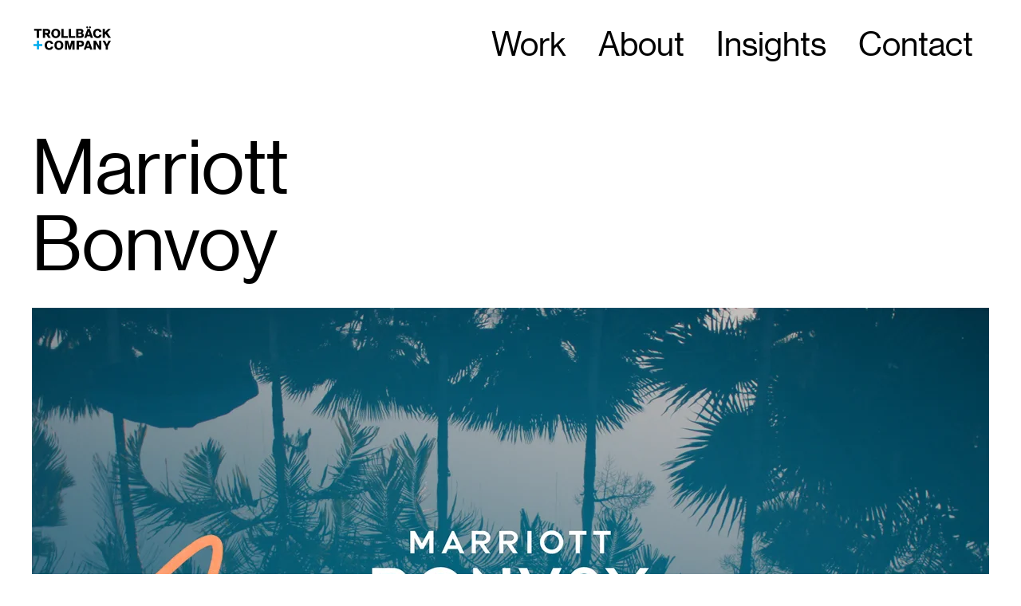

--- FILE ---
content_type: text/html; charset=UTF-8
request_url: https://www.trollback.com/projects/marriott-bonvoy
body_size: 15206
content:
<!DOCTYPE html><html lang="en"><head><meta charSet="utf-8"/><meta name="viewport" content="width=device-width"/><title>Marriott Bonvoy | Trollbäck+Company</title><meta name="description" content="A branding and design studio empowering cultural change"/><meta name="keywords" content="branding agency, design agency, branding identity company, design company, design studio, branding studio, brand strategy, creative strategy, design, motion graphics, production company, best branding agencies, NYC, strategy, branding, campaigns, experiential"/><meta property="og:url" content="https://www.trollback.com/projects/marriott-bonvoy"/><meta property="og:title" content="Marriott Bonvoy | Trollbäck+Company"/><meta property="og:site_name" content="Trollbäck+Company"/><meta property="og:description" content="A branding and design studio empowering cultural change"/><meta property="og:image" content="https://cdn.sanity.io/images/1pn9obcz/production/28dfe6929b1b05c7590008ab4bb3083a5f993ce9-1920x1080.jpg"/><meta name="twitter:site" content="@trollback"/><meta name="twitter:card" content="summary_large_image"/><meta name="twitter:title" content="Marriott Bonvoy | Trollbäck+Company"/><meta name="twitter:description" content="A branding and design studio empowering cultural change"/><meta name="twitter:url" content="https://www.trollback.com/projects/marriott-bonvoy"/><meta name="twitter:image:src" content="https://cdn.sanity.io/images/1pn9obcz/production/28dfe6929b1b05c7590008ab4bb3083a5f993ce9-1920x1080.jpg"/><meta name="next-head-count" content="16"/><link rel="preload" href="/_next/static/css/3d198b8d9825a0da.css" as="style"/><link rel="stylesheet" href="/_next/static/css/3d198b8d9825a0da.css" data-n-g=""/><noscript data-n-css=""></noscript><script defer="" nomodule="" src="/_next/static/chunks/polyfills-c67a75d1b6f99dc8.js"></script><script src="/_next/static/chunks/webpack-a3e54bf0a1814895.js" defer=""></script><script src="/_next/static/chunks/framework-5f4595e5518b5600.js" defer=""></script><script src="/_next/static/chunks/main-f813a7991d8b5eee.js" defer=""></script><script src="/_next/static/chunks/pages/_app-f2cffdbcb7ed0c31.js" defer=""></script><script src="/_next/static/chunks/700-e11818aa2bd3c4fd.js" defer=""></script><script src="/_next/static/chunks/127-788e24edb740d120.js" defer=""></script><script src="/_next/static/chunks/729-488716d5c068b40e.js" defer=""></script><script src="/_next/static/chunks/45-3eec778424b1d758.js" defer=""></script><script src="/_next/static/chunks/pages/projects/%5Bslug%5D-ecd2eb520e06431b.js" defer=""></script><script src="/_next/static/g4yN9MdlwsmzhvCWK7dc6/_buildManifest.js" defer=""></script><script src="/_next/static/g4yN9MdlwsmzhvCWK7dc6/_ssgManifest.js" defer=""></script></head><body><img alt="transparent layer" width="99999" height="99999" style="pointer-events:none;position:absolute;top:0;left:0;width:99vw;height:99vh;max-width:99vw;max-height:99vh" src="[data-uri]"/><div id="__next" data-reactroot=""><noscript><iframe src="https://www.googletagmanager.com/ns.html?id=UA-29836956-1" height="0" width="0" style="display:none;visibility:hidden"></iframe></noscript><div class="sticky top-0 w-full hidden 1000:block z-5"><div class="py-32 z-5 relative 1000:grid grid-cols-10 gap-x-20 hidden page-container"><a class="block no-focus" title="Home" href="/"><div></div></a><div class="col-span-4"><p></p></div><ul class="flex items-center justify-end col-end-11 col-span-5"><li><a _key="11bad2663cd3" class="block h-full link--color hover:text-blue no-focus text-42 leading-42 px-20" title="Work" href="/work">Work</a></li><li><a _key="08a9cfcfaab0" page="[object Object]" class="block h-full link--color hover:text-blue no-focus text-42 leading-42 px-20" title="About" href="/about">About</a></li><li><a _key="1dfa54818580" class="block h-full link--color hover:text-blue no-focus text-42 leading-42 px-20" title="Insights" href="/insights">Insights</a></li><li><a _key="17929ef6ea60" page="[object Object]" class="block h-full link--color hover:text-blue no-focus text-42 leading-42 px-20" title="Contact" href="/contact">Contact</a></li></ul></div></div><div class="1000:hidden z-4 relative"><div class="headroom-wrapper"><div style="position:relative;top:0;left:0;right:0;z-index:1;-webkit-transform:translate3D(0, 0, 0);-ms-transform:translate3D(0, 0, 0);transform:translate3D(0, 0, 0)" class="headroom headroom--unfixed"><div class="sticky top-0 w-full"><div class="page-container z-1 relative"><div class="z-5 relative 1000:hidden"><div class="flex justify-between py-35 items-center"><div><a class="block" href="/"><img class="block h-full" alt="Tröllback+Company Logo" src="/images/logo.svg"/></a></div><div><button class="block link--opacity no-focus h-20"><img class="block h-full" alt="Mobile Menu Button" src="/images/icon-mobile-menu.svg"/></button></div></div></div></div></div></div></div></div><div style="opacity:0"><div><div style="opacity:0"><div><div class="page-container"><div class="relative"><div class="reveal"><div class="pt-50 1600:pt-100 mb-60 800:pb-200 flex flex-col relative"><div class="flex justify-between mb-32 flex-col-reverse 800:flex-row"><h1 class="text-38 800:text-96 800:leading-96 w-1/2 leading-1 reveal__fade">Marriott Bonvoy</h1></div><div class="image-fix aspect-w-16 aspect-h-9 "><iframe loading="lazy" title="Marriott Bonvoy Motion Identity Montage" src="https://player.vimeo.com/video/797419961?&amp;byline=0&amp;title=0&amp;portrait=0&amp;playsinline=1" allowfullscreen="" style="z-index:2" allow="autoplay" class="z-2 relative undefined"></iframe></div></div></div><div class="inline-block w-full 1000:w-1/3 1000:px-24 reveal"><div class="mb-55 800:mb-80 reveal__fade"><div class="flex justify-center"><div class=""><h2 class="text-38 800:text-42 800:leading-42 leading-1.2 mb-10 800:mb-30">Context</h2><div class="text-26 leading-26"><p>Develop the motion identity for Marriott Bonvoy, the rewards program from the world’s largest hotel brand, post-acquisition of Starwood Hotels.</p></div></div></div></div></div><div class="inline-block w-full 1000:w-1/3 1000:px-24 reveal"><div class="mb-55 800:mb-80 reveal__fade"><div class="flex justify-center"><div class=""><h2 class="text-38 800:text-42 800:leading-42 leading-1.2 mb-10 800:mb-30">Strategy</h2><div class="text-26 leading-26"><p>An elegant and informative design system delivers the rich benefits of Bonvoy on all platforms, uniting 6,900 hotels in 130 countries.</p></div></div></div></div></div><div class="inline-block w-full 1000:w-1/3 1000:px-24 reveal"><div class="mb-55 800:mb-80 reveal__fade"><div class="flex justify-center"><div class=""><h2 class="text-38 800:text-42 800:leading-42 leading-1.2 mb-10 800:mb-30">Solution</h2><div class="text-26 leading-26"><p>Launch the new brand and in-room TV channel with a suite of multi-platform assets, followed by annual evolutionary design updates to Bonvoy TV.</p></div></div></div></div></div><div><div class="flex justify-center mb-120 mt-110 800:mt-160 mx-auto reveal"><div class="800:grid grid-cols-3 w-full gap-y-50 px-50 gap-x-120"><div class="reveal__fade reveal__delay--0"><a class="no-focus" href="#98d5d6589b9d"><h3 class="text-center mb-16 link--opacity">Motion Identity</h3><div class="flex justify-center"><span class="w-1 h-40 bg-black link--opacity" alt="Down arrow"></span></div></a></div><div class="reveal__fade reveal__delay--1"><a class="no-focus" href="#18171ed65650"><h3 class="text-center mb-16 link--opacity">Bonvoy TV</h3><div class="flex justify-center"><span class="w-1 h-40 bg-black link--opacity" alt="Down arrow"></span></div></a></div><div class="reveal__fade reveal__delay--2"><a class="no-focus" href="#767f810bd5c7"><h3 class="text-center mb-16 link--opacity">Global Tools</h3><div class="flex justify-center"><span class="w-1 h-40 bg-black link--opacity" alt="Down arrow"></span></div></a></div></div></div><div class="grid gap-y-110 1000:gap-y-160"><div id="98d5d6589b9d"><div class="mb-12 1000:mb-12"><div class="media-grid grid 800:grid-cols-2 800:gap-x-20 gap-y-10 800:gap-y-20"><div class="800:col-span-2 reveal"><div class="reveal__fade"><div class="image-fix aspect-w-16 aspect-h-9"><iframe loading="lazy" title="Marriott Bonvoy Portfolio Spot" src="https://player.vimeo.com/video/797413630?background=1&amp;autoplay=1&amp;loop=1&amp;byline=0&amp;title=0&amp;portrait=0&amp;playsinline=1" allowfullscreen="" style="z-index:2" allow="autoplay" class="z-2 relative undefined"></iframe></div></div></div><div class="800:col-span-1 800:row-span-2 reveal"><div class="image aspect-half-width-portrait reveal__fade"><picture class="hidden 1000:block"><source srcSet="https://cdn.sanity.io/images/1pn9obcz/production/f35fd950c3e9c7f5a1cb842c01ba1c34aa8c241f-960x1080.jpg?auto=format&amp;q=80&amp;w=1000" media="(min-width: 600px)"/><img src="https://cdn.sanity.io/images/1pn9obcz/production/f35fd950c3e9c7f5a1cb842c01ba1c34aa8c241f-960x1080.jpg?auto=format&amp;q=80&amp;w=600"/></picture><video autoplay="" loop="" playsinline="" muted=""><source src="https://player.vimeo.com/progressive_redirect/playback/797422896/rendition/720p/file.mp4?loc=external&amp;signature=3c38ee09ea5a67e596a3c3baeac9b57b137475116089e4f7040caf3c74a53ef5"/></video></div></div><div class="800:col-span-1 800:row-span-1 reveal"><div class="image-fix aspect-w-16 aspect-h-9 reveal__fade"><iframe loading="lazy" title="Marriott Bonvoy Instagram" src="https://player.vimeo.com/video/797413520?background=1&amp;autoplay=1&amp;loop=1&amp;byline=0&amp;title=0&amp;portrait=0&amp;playsinline=1" allowfullscreen="" style="z-index:2" allow="autoplay" class="z-2 relative undefined"></iframe></div></div><div class="800:col-span-1 800:row-span-1 reveal"><div class="image-fix aspect-w-16 aspect-h-9 reveal__fade"><iframe loading="lazy" title="Marriott Bonvoy Moments" src="https://player.vimeo.com/video/797413590?background=1&amp;autoplay=1&amp;loop=1&amp;byline=0&amp;title=0&amp;portrait=0&amp;playsinline=1" allowfullscreen="" style="z-index:2" allow="autoplay" class="z-2 relative undefined"></iframe></div></div></div></div><div class="overflow-visible reveal"><h2 class="text-38 1000:text-72 1000:leading-72 leading-1.2 mb-20 1000:mb-40 reveal__slide-right reveal__fade">Motion Identity</h2><div class="1000:mt-60 grid 1000:grid-cols-2 gap-x-60"><div class="text-26 leading-1.3 mb-30 1000:mr-100 reveal__slide-right reveal__fade reveal__delay--1"><p>We defined—then evolved—the motion identity that invites travelers to experience the breathtaking world of Bonvoy rewards.</p></div><div><div class="rich-text line-break text-20 leading-1.5 reveal__slide reveal__fade reveal__delay--2"><div><p>Collaborating with Marriott’s content and marketing teams, we began with a comprehensive redesign of the company’s global in-room TV channel that replaced both Starwood and Marriott channels with a single unified system. As one of the brand’s leading communication platforms, the new channel allows deeper immersion into all of the experiences and unique opportunities that Bonvoy makes available to its members.</p><p></p><p>As the brand evolved, so too did our motion theory and design language. Continuing our collaboration into a multi-year partnership, we have continually expanded and updated the system to adapt.</p></div></div></div></div></div></div><div id="18171ed65650"><div class="mb-12 1000:mb-12"><div class="media-grid grid 800:grid-cols-2 800:gap-x-20 gap-y-10 800:gap-y-20"><div class="800:col-span-1 800:row-span-1 reveal"><div class="image-fix aspect-w-16 aspect-h-9 reveal__fade"><picture><source srcSet="https://cdn.sanity.io/images/1pn9obcz/production/2f82b43ece8d3c679ff6644ca41fa09943ab2d7a-1920x1080.jpg?auto=format&amp;q=80&amp;w=800" media="(min-width: 600px)"/><img class="x db" alt="Marriott Bonvoy lower third Mercedes Salazar Jewelry &amp; Fashion Designer" src="https://cdn.sanity.io/images/1pn9obcz/production/2f82b43ece8d3c679ff6644ca41fa09943ab2d7a-1920x1080.jpg?auto=format&amp;q=80&amp;w=400"/></picture></div></div><div class="800:col-span-1 800:row-span-2 reveal"><div class="image aspect-half-width-portrait reveal__fade"><picture class="hidden 1000:block"><source srcSet="https://cdn.sanity.io/images/1pn9obcz/production/ef00cc88a24a775947b1c67e595288a39491c997-960x1080.jpg?auto=format&amp;q=80&amp;w=1000" media="(min-width: 600px)"/><img src="https://cdn.sanity.io/images/1pn9obcz/production/ef00cc88a24a775947b1c67e595288a39491c997-960x1080.jpg?auto=format&amp;q=80&amp;w=600"/></picture><video autoplay="" loop="" playsinline="" muted=""><source src="https://player.vimeo.com/progressive_redirect/playback/797413773/rendition/720p/file.mp4?loc=external&amp;signature=be8932688ba0ce5239f709b17a6ed52ff176b955017116b3aed31a5ef8950f1b"/></video></div></div><div class="800:col-span-1 800:row-span-1 reveal"><div class="image-fix aspect-w-16 aspect-h-9 reveal__fade"><picture><source srcSet="https://cdn.sanity.io/images/1pn9obcz/production/73077ae85b076b35fed03cae7ce984e8fcc19052-1920x1080.jpg?auto=format&amp;q=80&amp;w=800" media="(min-width: 600px)"/><img class="x db" alt="Marriott Bonvoy means good travel" src="https://cdn.sanity.io/images/1pn9obcz/production/73077ae85b076b35fed03cae7ce984e8fcc19052-1920x1080.jpg?auto=format&amp;q=80&amp;w=400"/></picture></div></div><div class="800:col-span-2 reveal"><div class="reveal__fade"><div class="image-fix aspect-w-16 aspect-h-9"><iframe loading="lazy" title="Marriott Bonvoy TV end cards" src="https://player.vimeo.com/video/797413741?background=1&amp;autoplay=1&amp;loop=1&amp;byline=0&amp;title=0&amp;portrait=0&amp;playsinline=1" allowfullscreen="" style="z-index:2" allow="autoplay" class="z-2 relative undefined"></iframe></div></div></div></div></div><div class="overflow-visible reveal"><h2 class="text-38 1000:text-72 1000:leading-72 leading-1.2 mb-20 1000:mb-40 reveal__slide-right reveal__fade">Bonvoy TV</h2><div class="1000:mt-60 grid 1000:grid-cols-2 gap-x-60"><div class="text-26 leading-1.3 mb-30 1000:mr-100 reveal__slide-right reveal__fade reveal__delay--1"><p>We worked to bring Marriott Bonvoy to life with a brand story that’s bigger than the sum of its parts.</p></div><div><div class="rich-text line-break text-20 leading-1.5 reveal__slide reveal__fade reveal__delay--2"><div><p>Taking cues from the premium quality of Marriott’s existing video content, we developed a seamless system to link each piece with a bigger message that highlights the benefits of Marriott Bonvoy — folding the details of the program into a celebration of the amazing locations, perspectives, and once-in-a-lifetime connections that Bonvoy’s vision of “good travel” delivers.</p><p></p><p>With annual updates, our creative team led end-to-end assembly of the channel content, from design, copywriting, editing, animation, and audio for all interstitial and navigational elements, to setting the sequence for the programming content lineup.</p></div></div></div></div></div></div><div id="767f810bd5c7"><div class="mb-12 1000:mb-12"><div class="media-grid grid 800:grid-cols-2 800:gap-x-20 gap-y-10 800:gap-y-20"><div class="800:col-span-2 reveal"><div class="reveal__fade"><div class="image-fix aspect-w-16 aspect-h-9"><iframe loading="lazy" title="Marriott Bonvoy TV Destination Bali" src="https://player.vimeo.com/video/797413864?background=1&amp;autoplay=1&amp;loop=1&amp;byline=0&amp;title=0&amp;portrait=0&amp;playsinline=1" allowfullscreen="" style="z-index:2" allow="autoplay" class="z-2 relative undefined"></iframe></div></div></div><div class="800:col-span-1 800:row-span-2 reveal"><div class="image aspect-half-width-portrait reveal__fade"><picture><source srcSet="https://cdn.sanity.io/images/1pn9obcz/production/9b85181b2e5f6ff251fb851b94cc602daee59de7-960x1080.jpg?auto=format&amp;q=80&amp;w=800" media="(min-width: 600px)"/><img alt="Marriott Westin Langwaki Resort Malaysia" src="https://cdn.sanity.io/images/1pn9obcz/production/9b85181b2e5f6ff251fb851b94cc602daee59de7-960x1080.jpg?auto=format&amp;q=80&amp;w=400"/></picture></div></div><div class="800:col-span-1 800:row-span-1 reveal"><div class="image-fix aspect-w-16 aspect-h-9 reveal__fade"><iframe loading="lazy" title="Marriott Bonvoy App" src="https://player.vimeo.com/video/797413896?background=1&amp;autoplay=1&amp;loop=1&amp;byline=0&amp;title=0&amp;portrait=0&amp;playsinline=1" allowfullscreen="" style="z-index:2" allow="autoplay" class="z-2 relative undefined"></iframe></div></div><div class="800:col-span-1 800:row-span-1 reveal"><div class="image-fix aspect-w-16 aspect-h-9 reveal__fade"><iframe loading="lazy" title="Marriott Bonvoy Portfolio" src="https://player.vimeo.com/video/797413937?background=1&amp;autoplay=1&amp;loop=1&amp;byline=0&amp;title=0&amp;portrait=0&amp;playsinline=1" allowfullscreen="" style="z-index:2" allow="autoplay" class="z-2 relative undefined"></iframe></div></div></div></div><div class="overflow-visible reveal"><h2 class="text-38 1000:text-72 1000:leading-72 leading-1.2 mb-20 1000:mb-40 reveal__slide-right reveal__fade">Global Tools</h2><div class="1000:mt-60 grid 1000:grid-cols-2 gap-x-60"><div class="text-26 leading-1.3 mb-30 1000:mr-100 reveal__slide-right reveal__fade reveal__delay--1"><p>We created international versions, motion toolkits, and co-branded campaigns that help sustain Bonvoy around the world.</p></div><div><div class="rich-text line-break text-20 leading-1.5 reveal__slide reveal__fade reveal__delay--2"><div><p>We delivered translated language versions of the channel for properties in Europe, North America, the Middle East, Africa, Asia, and Latin America, with bespoke adaptations for the brand’s luxury properties.</p><p>To prepare for the brand launch announcement, we produced a PR video that introduces the program benefits and hotel properties to a new generation of travelers seeking the ultimate global travel loyalty program. Since then, we have also produced a number of co-branded partner ads and content pieces for Bonvoy.</p></div></div></div></div></div></div></div></div><div class="grid 1000:grid-cols-2"><div class=" mt-60 1000:mt-60 mb-120"><h2 class="text-38 1000:text-96 1000:leading-96 leading-1.2 mb-20 ">Services</h2><p class="text-20 leading-20 1000:text-26 1000:leading-26">Design Strategy –– Graphic Design –– Animation –– Copywriting –– Production –– Editing –– Music Supervision –– Post-Production –– Motion Guidelines –– Toolkits</p></div></div><div class="mb-110 800:mb-200"><h2 class="text-38 800:text-96 800:leading-96 leading-1.2 mb-55 ">Explore more</h2><div class="800:w-3/4 mx-auto grid grid-cols-1 800:grid-cols-2 800:gap-x-100 gap-y-60 800:gap-y-0"><div class="relative"><div class="image aspect-w-16 aspect-h-9 mb-20 800:hidden"><picture><source srcSet="https://cdn.sanity.io/images/1pn9obcz/production/644248c188ee90da46f530ebe87496639b0547f7-1920x1080.jpg?auto=format&amp;q=80&amp;w=800" media="(min-width: 400px)"/><img src="https://cdn.sanity.io/images/1pn9obcz/production/644248c188ee90da46f530ebe87496639b0547f7-1920x1080.jpg?auto=format&amp;q=80&amp;w=400"/></picture></div><div class="image aspect-w-3 aspect-h-4 mb-20 hidden 800:block"><picture><source srcSet="https://cdn.sanity.io/images/1pn9obcz/production/b2846369b6123666a3131c751cbf0148a86e4bee-810x1080.jpg?auto=format&amp;q=80&amp;w=800" media="(min-width: 400px)"/><img src="https://cdn.sanity.io/images/1pn9obcz/production/b2846369b6123666a3131c751cbf0148a86e4bee-810x1080.jpg?auto=format&amp;q=80&amp;w=400"/></picture></div><div class="mb-10 800:mb-20 text-14 leading-14 800:text-22 800:leading-22"><p class="text-42 leading-42">19.09.23 </p><div class="text-26 leading-26"><span class="text-blue">+</span><span> News</span></div></div><a class="block link--cover link--opacity" href="/insights/posts/adweek-marriott-is-starting-to-look-a-lot-like-a-media-company"><h3 class="800:text-26 800:leading-26 break-words">Adweek: Marriott Is Starting to Look a Lot Like a Media Company</h3></a></div><div class="relative"><div class="image aspect-w-16 aspect-h-9 mb-20 800:hidden"><picture><source srcSet="https://cdn.sanity.io/images/1pn9obcz/production/28c385572ed8e1df86288e09565093c7e9b361c9-1920x1080.jpg?auto=format&amp;q=80&amp;w=800" media="(min-width: 400px)"/><img alt="MGM Resorts Universal Love campaign image of two colorful illustrated graphic faces connected by a rainbow" src="https://cdn.sanity.io/images/1pn9obcz/production/28c385572ed8e1df86288e09565093c7e9b361c9-1920x1080.jpg?auto=format&amp;q=80&amp;w=400"/></picture></div><div class="image aspect-w-3 aspect-h-4 mb-20 hidden 800:block"><picture><source srcSet="https://cdn.sanity.io/images/1pn9obcz/production/6293b26e2d6908ad66a20bb7594671c89b4436b5-810x1080.jpg?auto=format&amp;q=80&amp;w=800" media="(min-width: 400px)"/><img alt="MGM Resorts Universal Love campaign image of two colorful illustrated graphic faces connected by a rainbow" src="https://cdn.sanity.io/images/1pn9obcz/production/6293b26e2d6908ad66a20bb7594671c89b4436b5-810x1080.jpg?auto=format&amp;q=80&amp;w=400"/></picture></div><div><div class="flex justify-between 800:mb-20 mb-10 text-14 leading-14 800:text-22 800:leading-22"><p class="text-blue">Work</p><p class=""><span class="text-blue">+</span><span> Campaigns</span></p></div><div class="mb-20"><a class="link--cover link--opacity no-focus mb-20" href="/projects/mgm-resorts"><h2 class="text-26 leading-26">MGM Resorts</h2><p>Campaigns amplify the brand for the LGBTQ and business communities</p></a></div></div></div></div></div></div></div></div></div></div></div><div style="opacity:0"><div class="bg-black text-white"><div class="pt-80 pb-38 page-container"><div class=""><div class="1000:mb-120 mb-60"><div class="text-38 1000:text-56 1000:leading-56 leading-1.2 col-span-full "><div><p>New business inquiries.</p><p>How can we help?</p></div></div><div><a _key="ceefc4771866" class="text-blue text-26 leading-26" title="newbiz@trollback.com" target="_blank" rel="noopener noreferrer" href="mailto:newbiz@trollback.com">newbiz@trollback.com</a></div></div><div class="text-right mb-60"><p class="1000:text-96 1000:leading-96 text-72 leading-72">NYC 11:05</p><p class="1000:text-96 1000:leading-96 text-72 leading-72">STK 05:05</p><p class="1000:text-96 1000:leading-96 text-72 leading-72">LA 08:05</p></div><div class="grid grid-cols-2 gap-x-20 gap-y-55 mb-55"><div class=""><h3 class="text-26 leading-26 1000:text-56 1000:leading-56 whitespace-nowrap text-blue">New York</h3><div class="text-20 leading-20 1000:text-42 1000:leading-42"><p>88 Pine St, 18th Floor<br/>NY, NY 10005</p></div><a class="text-20 leading-20 1000:text-42 1000:leading-42 no-focus link--opacity" href="tel:+1 212 529 1010">+1 212 529 1010</a></div><div class=""><h3 class="text-26 leading-26 1000:text-56 1000:leading-56 whitespace-nowrap text-blue">Stockholm</h3><div class="text-20 leading-20 1000:text-42 1000:leading-42"><p>Fridhemsgatan 53<br/>112 46 Stockholm</p></div><a class="text-20 leading-20 1000:text-42 1000:leading-42 no-focus link--opacity" href="tel:+46 733 889 915">+46 733 889 915</a></div></div><div><div class="mt-80 mb-60 1000:mb-140 grid 1000:grid-cols-2"><div class="mb-40 1000:mb-0"><h3 class="text-26 leading-26 1000:text-56 1000:leading-56 whitespace-nowrap text-blue mb-20 1000:mb-40">Get our newsletter</h3><div class="text-20 leading-20 1000:text-42 1000:leading-42"><div><p>Sign up for updates, </p><p>insights, and inspirations </p><p>from our studio.</p></div></div></div><form action="https://trollback.us15.list-manage.com/subscribe/post?u=4577e54796953b6c669e63d78&amp;amp;id=43193b9228" class="h-full flex flex-col w-full relative"><div class="absolute" style="left:-5000px" aria-hidden="true"><input type="text" name="b_4577e54796953b6c669e63d78_43193b9228" tabindex="-1"/></div><div class=""><input value="" class=" w-full border-0 border-b border-white border-solid py-4 800:py-0 bg-black mb-40" placeholder="Name"/><input value="" class="w-full border-0 border-b border-white border-solid py-4 800:py-0 bg-black" placeholder="Email"/></div><div class="pt-20"><button class="py-16 link--underline--hover !underline-offset-2 !decoration-2  text-blue text-26 leading-26  no-focus" type="submit">Submit</button></div></form></div></div><div class="flex justify-between flex-col-reverse 1000:flex-row "><div class=""><p class="text-26 leading-26">2025<!-- --> © Trollbäck+Company</p></div><div class="flex mb-40 1000:mb-0 gap-x-20"><p class="mr-15 "><a class="inline-block link--opacity" title="Instagram" target="_blank" rel="noopener noreferrer" href="https://www.instagram.com/trollback/"><svg class="text-blue" height="40" width="40" xmlns="http://www.w3.org/2000/svg" viewBox="0 0 20 20"><path fill="currentColor" id="INSTA" d="M1312.985,6287.062c2.671,0,2.987.01,4.041.058a5.529,5.529,0,0,1,1.857.344,3.311,3.311,0,0,1,1.9,1.9,5.523,5.523,0,0,1,.344,1.857c.048,1.054.059,1.371.059,4.041s-.011,2.986-.059,4.041a5.515,5.515,0,0,1-.344,1.856,3.311,3.311,0,0,1-1.9,1.9,5.547,5.547,0,0,1-1.857.345c-1.054.048-1.37.058-4.041.058s-2.986-.01-4.04-.058a5.546,5.546,0,0,1-1.857-.345,3.311,3.311,0,0,1-1.9-1.9,5.518,5.518,0,0,1-.344-1.856c-.049-1.055-.059-1.371-.059-4.041s.01-2.987.059-4.041a5.526,5.526,0,0,1,.344-1.857,3.311,3.311,0,0,1,1.9-1.9,5.527,5.527,0,0,1,1.857-.344c1.054-.048,1.37-.058,4.04-.058m0-1.8c-2.715,0-3.056.011-4.123.06a7.36,7.36,0,0,0-2.427.465,5.114,5.114,0,0,0-2.925,2.924,7.331,7.331,0,0,0-.464,2.428c-.049,1.066-.061,1.407-.061,4.123s.012,3.056.061,4.123a7.332,7.332,0,0,0,.464,2.427,5.119,5.119,0,0,0,2.925,2.925,7.36,7.36,0,0,0,2.427.465c1.067.048,1.408.06,4.123.06s3.057-.012,4.123-.06a7.361,7.361,0,0,0,2.428-.465,5.114,5.114,0,0,0,2.924-2.925,7.308,7.308,0,0,0,.465-2.427c.049-1.067.06-1.407.06-4.123s-.011-3.057-.06-4.123a7.306,7.306,0,0,0-.465-2.428,5.109,5.109,0,0,0-2.924-2.924,7.361,7.361,0,0,0-2.428-.465c-1.066-.049-1.407-.06-4.123-.06Zm0,4.865a5.135,5.135,0,1,0,5.136,5.135A5.135,5.135,0,0,0,1312.985,6290.125Zm0,8.468a3.333,3.333,0,1,1,3.334-3.333A3.333,3.333,0,0,1,1312.985,6298.593Zm5.338-9.871a1.2,1.2,0,1,0,1.2,1.2A1.2,1.2,0,0,0,1318.323,6288.722Z" transform="translate(-1302.985 -6285.26)"></path></svg></a></p><p class="mr-15 "><a class="inline-block link--opacity" title="Twitter" target="_blank" rel="noopener noreferrer" href="https://twitter.com/trollback"><svg class="text-blue" height="40" width="40" xmlns="http://www.w3.org/2000/svg" viewBox="0 0 20 20"><path fill="currentColor" id="TWITTER" d="M1199.306,6300.26a10,10,0,1,0,10,10A10,10,0,0,0,1199.306,6300.26Zm5.023,8.1c0,.1.007.207.007.311a6.858,6.858,0,0,1-10.555,5.777,4.979,4.979,0,0,0,.575.033,4.838,4.838,0,0,0,2.995-1.032,2.414,2.414,0,0,1-2.252-1.674,2.374,2.374,0,0,0,.453.043,2.408,2.408,0,0,0,.635-.085,2.41,2.41,0,0,1-1.934-2.363v-.031a2.387,2.387,0,0,0,1.092.3,2.413,2.413,0,0,1-.747-3.218,6.843,6.843,0,0,0,4.969,2.518,2.412,2.412,0,0,1,4.108-2.2,4.827,4.827,0,0,0,1.531-.585,2.419,2.419,0,0,1-1.06,1.333,4.821,4.821,0,0,0,1.384-.379A4.881,4.881,0,0,1,1204.329,6308.364Z" transform="translate(-1189.306 -6300.26)"></path></svg></a></p><p class="mr-15 "><a class="inline-block link--opacity" title="Linkedin" target="_blank" rel="noopener noreferrer" href="https://www.linkedin.com/company/trollback/"><svg class="text-blue" height="40" width="40" xmlns="http://www.w3.org/2000/svg" viewBox="0 0 17.986 18"><path fill="currentColor" id="LINKEDIN" d="M1246.257,6303.048h-15.329a1.309,1.309,0,0,0-1.328,1.289v15.421a1.309,1.309,0,0,0,1.328,1.29h15.329a1.31,1.31,0,0,0,1.329-1.29v-15.421A1.31,1.31,0,0,0,1246.257,6303.048Zm-11.3,15.392h-2.667v-8.561h2.667Zm-1.328-9.751a1.531,1.531,0,1,1,1.532-1.531A1.531,1.531,0,0,1,1233.629,6308.689Zm11.329,9.751h-2.651v-4.252c0-.735-.074-1.847-.89-2.1s-2.023,0-2.13,1.724v4.661h-2.667v-8.561h2.534l.019,1.171,0,.06a2.884,2.884,0,0,1,2.841-1.478c2.153.143,2.479,1.394,2.66,1.89a8.62,8.62,0,0,1,.281,2.276Z" transform="translate(-1229.6 -6303.048)"></path></svg></a></p></div></div></div></div></div></div></div><script id="__NEXT_DATA__" type="application/json">{"props":{"pageProps":{"layout":{"footer":{"columns":[{"_key":"be9f89512990","_type":"locationColumn","address":[{"_key":"8619ca3a99f1","_type":"block","asset":null,"children":[{"_key":"5c53b90063a7","_type":"span","marks":[],"text":"88 Pine St, 18th Floor\nNY, NY 10005"}],"markDefs":[],"style":"normal"}],"phone":"+1 212 529 1010","timezone":null,"title":"New York"},{"_key":"2d4003fe820d","_type":"locationColumn","address":[{"_key":"1b53a801ff11","_type":"block","asset":null,"children":[{"_key":"f6d15dba50f0","_type":"span","marks":[],"text":"Fridhemsgatan 53\n112 46 Stockholm"}],"markDefs":[],"style":"normal"}],"phone":"+46 733 889 915","timezone":null,"title":"Stockholm"}],"legalNote":null,"newBizHeading":[{"_key":"865e08cf7f07","_type":"block","asset":null,"children":[{"_key":"d7cbeb749b3d","_type":"span","marks":[],"text":"New business inquiries."}],"markDefs":[],"style":"normal"},{"_key":"4c06e5d57e75","_type":"block","asset":null,"children":[{"_key":"e097f43b3242","_type":"span","marks":[],"text":"How can we help?"}],"markDefs":[],"style":"normal"}],"newBizLink":{"_key":"ceefc4771866","_type":"link","openInNewWindow":true,"title":"newbiz@trollback.com","url":"mailto:newbiz@trollback.com"},"newsletter":{"emailPlaceholder":"Email","mailchimpFormAction":"https://trollback.us15.list-manage.com/subscribe/post?u=4577e54796953b6c669e63d78\u0026amp;id=43193b9228","mailchimpHoneypot":"b_4577e54796953b6c669e63d78_43193b9228","namePlaceholder":"Name","submitButtonText":"Submit"},"newsletterDescription":[{"_key":"09caaa6c1451","_type":"block","asset":null,"children":[{"_key":"9ce3a0744281","_type":"span","marks":[],"text":"Sign up for updates, "}],"markDefs":[],"style":"normal"},{"_key":"6b655d7cd36e","_type":"block","asset":null,"children":[{"_key":"e944b82d4084","_type":"span","marks":[],"text":"insights, and inspirations "}],"markDefs":[],"style":"normal"},{"_key":"c600a0609f65","_type":"block","asset":null,"children":[{"_key":"6b8882ef4e10","_type":"span","marks":[],"text":"from our studio."}],"markDefs":[],"style":"normal"}],"newsletterTitle":"Get our newsletter","officeTimes":["America/New_York","Europe/Stockholm","America/Los_Angeles"],"socialLinks":[{"_id":"4517b62c-7b22-47e4-8085-4ca0e7d964d7","_key":null,"link":{"_key":null,"_type":"link","openInNewWindow":true,"title":"Instagram","url":"https://www.instagram.com/trollback/"},"title":"Trollback Instagram","type":"instagram"},{"_id":"ff106a7b-1af0-436e-9386-3c61437daa1a","_key":null,"link":{"_key":null,"_type":"link","openInNewWindow":true,"title":"Twitter","url":"https://twitter.com/trollback"},"title":"Trollback Twitter","type":"twitter"},{"_id":"fd4db304-c343-4f57-9c70-2c054ab5eac2","_key":null,"link":{"_key":null,"_type":"link","openInNewWindow":true,"title":"Linkedin","url":"https://www.linkedin.com/company/trollback/"},"title":"Trollback Linkedin","type":"linkedin"}]},"header":{"internalLinks":[{"_key":"11bad2663cd3","_type":"link","openInNewWindow":false,"title":"Work","url":"/work"},{"_key":"08a9cfcfaab0","_type":"pageLink","openInNewWindow":null,"page":{"_ref":"b10327f1-7893-4579-81cf-7f2b0323e4e5","_type":"reference"},"pageName":"About","slug":"about","title":"About"},{"_key":"1dfa54818580","_type":"link","openInNewWindow":null,"title":"Insights","url":"/insights"},{"_key":"17929ef6ea60","_type":"pageLink","openInNewWindow":null,"page":{"_ref":"91d7ae3e-12ae-498b-85e2-15c15570bf9e","_type":"reference"},"pageName":"Contact","slug":"contact","title":"Contact"}],"newDivisionLink":{"image":{"_key":null,"_type":"image","alt":null,"dimensions":{"_type":"sanity.imageDimensions","aspectRatio":1,"height":84,"width":84},"lqip":"[data-uri]","url":"https://cdn.sanity.io/images/1pn9obcz/production/2eb91e4c04dee793e24e2705895a49db30736042-84x84.svg"},"link":{"_key":"e45b2b713234","_type":"link","openInNewWindow":true,"title":"The New Division","url":"https://www.thenewdivision.world/"}}}},"config":{"seo":{"disallowRobots":null,"hideFromSitemap":null,"metaDescription":"A branding and design studio empowering cultural change","metaKeywords":"branding agency, design agency, branding identity company, design company, design studio, branding studio, brand strategy, creative strategy, design, motion graphics, production company, best branding agencies, NYC, strategy, branding, campaigns, experiential","metaTitle":"Trollbäck+Company","openGraphDescription":"A branding and design studio empowering cultural change","openGraphImage":{"_key":null,"_type":"image","alt":"Trollbäck+Company","dimensions":{"_type":"sanity.imageDimensions","aspectRatio":1.9047619047619047,"height":630,"width":1200},"lqip":"[data-uri]","url":"https://cdn.sanity.io/images/1pn9obcz/production/5e37ff0ab9a1d4848a6a4755f3eecbf3815944b0-1200x630.jpg"},"openGraphTitle":"Trollbäck+Company","twitterDescription":"A branding and design studio empowering cultural change","twitterImage":{"_key":null,"_type":"image","alt":"Trollbäck+Company","dimensions":{"_type":"sanity.imageDimensions","aspectRatio":1.9047619047619047,"height":630,"width":1200},"lqip":"[data-uri]","url":"https://cdn.sanity.io/images/1pn9obcz/production/5e37ff0ab9a1d4848a6a4755f3eecbf3815944b0-1200x630.jpg"},"twitterTitle":"Trollbäck+Company"}},"passwordProtection":{"enablePassword":false,"password":"thenewdivision"},"_id":"e7a3600c-27da-43b0-9d41-a884cb5beee8","_key":null,"cardImageLandscape":{"_key":null,"_type":"imageAlt","alt":"Marriott Bonvoy logo over footage of woman shown on TV in hotel room","dimensions":{"_type":"sanity.imageDimensions","aspectRatio":1.7777777777777777,"height":1080,"width":1920},"lqip":"[data-uri]","url":"https://cdn.sanity.io/images/1pn9obcz/production/28dfe6929b1b05c7590008ab4bb3083a5f993ce9-1920x1080.jpg"},"clientTag":{"_key":null,"_type":"caseStudyClientTag","slug":"commerce","title":"Commerce"},"components":[{"_key":"de2f8f01e80569f35e0f91f250771b76","_type":"caseStudyIntroItem","description":[{"_key":"c54abeb13cbb","_type":"block","asset":null,"children":[{"_key":"7dbe833ee5e70","_type":"span","marks":[],"text":"Develop the motion identity for Marriott Bonvoy, the rewards program from the world’s largest hotel brand, post-acquisition of Starwood Hotels."}],"markDefs":[],"style":"normal"}],"title":"Context"},{"_key":"06940f4841b28a3889718c431665a7b9","_type":"caseStudyIntroItem","description":[{"_key":"99fb47901470","_type":"block","asset":null,"children":[{"_key":"e6de69f0ead10","_type":"span","marks":[],"text":"An elegant and informative design system delivers the rich benefits of Bonvoy on all platforms, uniting 6,900 hotels in 130 countries."}],"markDefs":[],"style":"normal"}],"title":"Strategy"},{"_key":"faaa3a14e8f6ff9bd78809019208454c","_type":"caseStudyIntroItem","description":[{"_key":"31270bc17d69","_type":"block","asset":null,"children":[{"_key":"0979fb8ba8570","_type":"span","marks":[],"text":"Launch the new brand and in-room TV channel with a suite of multi-platform assets, followed by annual evolutionary design updates to Bonvoy TV."}],"markDefs":[],"style":"normal"}],"title":"Solution"},{"_key":"db797d592475","_type":"caseStudyProject","project":{"_id":"8c3ceabb-0693-4d1c-8a76-42269f479f3c","_key":null,"cardImage":{"_key":null,"_type":"imageAlt","alt":null,"dimensions":{"_type":"sanity.imageDimensions","aspectRatio":1.7777777777777777,"height":1080,"width":1920},"lqip":"[data-uri]","url":"https://cdn.sanity.io/images/1pn9obcz/production/28dfe6929b1b05c7590008ab4bb3083a5f993ce9-1920x1080.jpg"},"cardVideo":{"video":{"aspectRatio":null,"coverImage":{"_key":null,"_type":"image","alt":null,"dimensions":{"_type":"sanity.imageDimensions","aspectRatio":1.7777777777777777,"height":1080,"width":1920},"lqip":"[data-uri]","url":"https://cdn.sanity.io/images/1pn9obcz/production/28dfe6929b1b05c7590008ab4bb3083a5f993ce9-1920x1080.jpg"},"showControls":null,"title":"Marriott Bonvoy motion thumbnail","videoId":"797449052"}},"sections":[{"_id":null,"_key":"98d5d6589b9d","bottomComponents":null,"description":[{"_key":"abd18c6fc939","_type":"block","asset":null,"children":[{"_key":"6d5f913278ec0","_type":"span","marks":[],"text":"Collaborating with Marriott’s content and marketing teams, we began with a comprehensive redesign of the company’s global in-room TV channel that replaced both Starwood and Marriott channels with a single unified system. As one of the brand’s leading communication platforms, the new channel allows deeper immersion into all of the experiences and unique opportunities that Bonvoy makes available to its members."}],"markDefs":[],"style":"normal"},{"_key":"19298ae5473b","_type":"block","asset":null,"children":[{"_key":"b0984427f939","_type":"span","marks":[],"text":""}],"markDefs":[],"style":"normal"},{"_key":"24f1caf0a708","_type":"block","asset":null,"children":[{"_key":"3209d96118b5","_type":"span","marks":[],"text":"As the brand evolved, so too did our motion theory and design language. Continuing our collaboration into a multi-year partnership, we have continually expanded and updated the system to adapt."}],"markDefs":[],"style":"normal"}],"footnote":null,"subtitle":[{"_key":"e18ee4de2e33","_type":"block","asset":null,"children":[{"_key":"84c513722fad0","_type":"span","marks":[],"text":"We defined—then evolved—the motion identity that invites travelers to experience the breathtaking world of Bonvoy rewards."}],"markDefs":[],"style":"normal"}],"title":"Motion Identity","topComponents":[{"_key":"af98d33d7485","_type":"mediaGrid","items":[{"_key":"98f0db807ff1","media":{"_key":"9406baf620b2","_type":"video","aspectRatio":null,"showControls":false,"title":"Marriott Bonvoy Portfolio Spot","videoId":"797413630"},"size":"fullWidthLandscape"},{"_key":"01cf983a345c","media":{"_key":"22e4126568cc","_type":"videoPortrait","coverImage":{"_key":null,"_type":"image","alt":null,"dimensions":{"_type":"sanity.imageDimensions","aspectRatio":0.8888888888888888,"height":1080,"width":960},"lqip":"[data-uri]","url":"https://cdn.sanity.io/images/1pn9obcz/production/f35fd950c3e9c7f5a1cb842c01ba1c34aa8c241f-960x1080.jpg"},"title":"Marriott Bonvoy logo animation","videoUrl":"https://player.vimeo.com/progressive_redirect/playback/797422896/rendition/720p/file.mp4?loc=external\u0026signature=3c38ee09ea5a67e596a3c3baeac9b57b137475116089e4f7040caf3c74a53ef5"},"size":"halfWidthPortrait"},{"_key":"eb53f1ce25bb","media":{"_key":"a01db1173c02","_type":"video","aspectRatio":null,"showControls":null,"title":"Marriott Bonvoy Instagram","videoId":"797413520"},"size":"halfWidthLandscape"},{"_key":"6bee8bfb406b","media":{"_key":"723ff173def7","_type":"video","aspectRatio":null,"showControls":null,"title":"Marriott Bonvoy Moments","videoId":"797413590"},"size":"halfWidthLandscape"}]}]},{"_id":null,"_key":"18171ed65650","bottomComponents":null,"description":[{"_key":"62822a862177","_type":"block","asset":null,"children":[{"_key":"f4a5eb29e56d0","_type":"span","marks":[],"text":"Taking cues from the premium quality of Marriott’s existing video content, we developed a seamless system to link each piece with a bigger message that highlights the benefits of Marriott Bonvoy — folding the details of the program into a celebration of the amazing locations, perspectives, and once-in-a-lifetime connections that Bonvoy’s vision of “good travel” delivers."}],"markDefs":[],"style":"normal"},{"_key":"2d6394d80dbb","_type":"block","asset":null,"children":[{"_key":"c9d22ba2681b","_type":"span","marks":[],"text":""}],"markDefs":[],"style":"normal"},{"_key":"05213c7d91ca","_type":"block","asset":null,"children":[{"_key":"7ac9b8da94f7","_type":"span","marks":[],"text":"With annual updates, our creative team led end-to-end assembly of the channel content, from design, copywriting, editing, animation, and audio for all interstitial and navigational elements, to setting the sequence for the programming content lineup."}],"markDefs":[],"style":"normal"}],"footnote":null,"subtitle":[{"_key":"b0c1ab1bf037","_type":"block","asset":null,"children":[{"_key":"fe773e489adf0","_type":"span","marks":[],"text":"We worked to bring Marriott Bonvoy to life with a brand story that’s bigger than the sum of its parts."}],"markDefs":[],"style":"normal"}],"title":"Bonvoy TV","topComponents":[{"_key":"7475febabfaf","_type":"mediaGrid","items":[{"_key":"8e50048a5705","media":{"_key":"fa87f3f7e7e4","_type":"image","alt":"Marriott Bonvoy lower third Mercedes Salazar Jewelry \u0026 Fashion Designer","asset":{"_ref":"image-2f82b43ece8d3c679ff6644ca41fa09943ab2d7a-1920x1080-jpg","_type":"reference"},"dimensions":{"_type":"sanity.imageDimensions","aspectRatio":1.7777777777777777,"height":1080,"width":1920},"lqip":"[data-uri]","url":"https://cdn.sanity.io/images/1pn9obcz/production/2f82b43ece8d3c679ff6644ca41fa09943ab2d7a-1920x1080.jpg"},"size":"halfWidthLandscape"},{"_key":"caf1a793add5","media":{"_key":"9906f2b38798","_type":"videoPortrait","coverImage":{"_key":null,"_type":"image","alt":null,"dimensions":{"_type":"sanity.imageDimensions","aspectRatio":0.8888888888888888,"height":1080,"width":960},"lqip":"[data-uri]","url":"https://cdn.sanity.io/images/1pn9obcz/production/ef00cc88a24a775947b1c67e595288a39491c997-960x1080.jpg"},"title":"Marriott Bonvoy TV in-room experience","videoUrl":"https://player.vimeo.com/progressive_redirect/playback/797413773/rendition/720p/file.mp4?loc=external\u0026signature=be8932688ba0ce5239f709b17a6ed52ff176b955017116b3aed31a5ef8950f1b"},"size":"halfWidthPortrait"},{"_key":"69dfee9ab6b1","media":{"_key":"44a800abb25c","_type":"image","alt":"Marriott Bonvoy means good travel","asset":{"_ref":"image-73077ae85b076b35fed03cae7ce984e8fcc19052-1920x1080-jpg","_type":"reference"},"dimensions":{"_type":"sanity.imageDimensions","aspectRatio":1.7777777777777777,"height":1080,"width":1920},"lqip":"[data-uri]","url":"https://cdn.sanity.io/images/1pn9obcz/production/73077ae85b076b35fed03cae7ce984e8fcc19052-1920x1080.jpg"},"size":"halfWidthLandscape"},{"_key":"f0d0c8f4b6e0","media":{"_key":"a979e1bbf010","_type":"video","aspectRatio":null,"showControls":null,"title":"Marriott Bonvoy TV end cards","videoId":"797413741"},"size":"fullWidthLandscape"}]}]},{"_id":null,"_key":"767f810bd5c7","bottomComponents":null,"description":[{"_key":"72034cac2805","_type":"block","asset":null,"children":[{"_key":"79b9b50dcbe60","_type":"span","marks":[],"text":"We delivered translated language versions of the channel for properties in Europe, North America, the Middle East, Africa, Asia, and Latin America, with bespoke adaptations for the brand’s luxury properties."}],"markDefs":[],"style":"normal"},{"_key":"10a3f840ebc2","_type":"block","asset":null,"children":[{"_key":"4af71aaa5043","_type":"span","marks":[],"text":"To prepare for the brand launch announcement, we produced a PR video that introduces the program benefits and hotel properties to a new generation of travelers seeking the ultimate global travel loyalty program. Since then, we have also produced a number of co-branded partner ads and content pieces for Bonvoy."}],"markDefs":[],"style":"normal"}],"footnote":null,"subtitle":[{"_key":"3efe35dcc824","_type":"block","asset":null,"children":[{"_key":"8264a5b849630","_type":"span","marks":[],"text":"We created international versions, motion toolkits, and co-branded campaigns that help sustain Bonvoy around the world."}],"markDefs":[],"style":"normal"}],"title":"Global Tools","topComponents":[{"_key":"29a684f147d3","_type":"mediaGrid","items":[{"_key":"219180e00c32","media":{"_key":"58ff76450e90","_type":"video","aspectRatio":null,"showControls":null,"title":"Marriott Bonvoy TV Destination Bali","videoId":"797413864"},"size":"fullWidthLandscape"},{"_key":"a7319d9eae6d","media":{"_key":"9546ee67eb59","_type":"image","alt":"Marriott Westin Langwaki Resort Malaysia","asset":{"_ref":"image-9b85181b2e5f6ff251fb851b94cc602daee59de7-960x1080-jpg","_type":"reference"},"dimensions":{"_type":"sanity.imageDimensions","aspectRatio":0.8888888888888888,"height":1080,"width":960},"lqip":"[data-uri]","url":"https://cdn.sanity.io/images/1pn9obcz/production/9b85181b2e5f6ff251fb851b94cc602daee59de7-960x1080.jpg"},"size":"halfWidthPortrait"},{"_key":"55bfabddb440","media":{"_key":"ab393e7756b4","_type":"video","aspectRatio":null,"showControls":null,"title":"Marriott Bonvoy App","videoId":"797413896"},"size":"halfWidthLandscape"},{"_key":"15f51424727b","media":{"_key":"3fa7c44db6fb","_type":"video","aspectRatio":null,"showControls":null,"title":"Marriott Bonvoy Portfolio","videoId":"797413937"},"size":"halfWidthLandscape"}]}]}],"title":"Marriott Bonvoy"}},{"_key":"1429166235580c0c97de7ffaaae77c94","_type":"caseStudyServiceList","services":[{"_key":null,"slug":"design-strategy","title":"Design Strategy"},{"_key":null,"slug":"graphic-design","title":"Graphic Design"},{"_key":null,"slug":"animation","title":"Animation"},{"_key":null,"slug":"copywriting","title":"Copywriting"},{"_key":null,"slug":"production","title":"Production"},{"_key":null,"slug":"editing","title":"Editing"},{"_key":null,"slug":"music-supervision","title":"Music Supervision"},{"_key":null,"slug":"post-production","title":"Post-Production"},{"_key":null,"slug":"motion-guidelines","title":"Motion Guidelines"},{"_key":null,"slug":"toolkits","title":"Toolkits"}],"title":"Services"},{"_key":"3ec8dd494c18f4e64a69d39b16b0b8c9","_type":"relatedItems","items":[{"_id":"3115a5d4-0753-417e-a230-8092a4c2bab3","_key":null,"_type":"blogEntry","author":null,"cardDescription":[{"_key":"f821307eaedc","_type":"block","asset":null,"children":[{"_key":"77d50ba2ac83","_type":"span","marks":[],"text":"This month in media news, Adweek’s Josh Sternberg goes inside the content-marketing strategy of the world’s largest hotel brand."}],"markDefs":[],"style":"normal"}],"cardImage":{"_key":null,"_type":"imageAlt","alt":null,"dimensions":{"_type":"sanity.imageDimensions","aspectRatio":1,"height":1080,"width":1080},"lqip":"[data-uri]","url":"https://cdn.sanity.io/images/1pn9obcz/production/447206570fa6da8c8167106589d294dd8dfe920e-1080x1080.jpg"},"cardImageLandscape":{"_key":null,"_type":"imageAlt","alt":null,"dimensions":{"_type":"sanity.imageDimensions","aspectRatio":1.7777777777777777,"height":1080,"width":1920},"lqip":"[data-uri]","url":"https://cdn.sanity.io/images/1pn9obcz/production/644248c188ee90da46f530ebe87496639b0547f7-1920x1080.jpg"},"cardImagePortrait":{"_key":null,"_type":"imageAlt","alt":null,"dimensions":{"_type":"sanity.imageDimensions","aspectRatio":0.75,"height":1080,"width":810},"lqip":"[data-uri]","url":"https://cdn.sanity.io/images/1pn9obcz/production/b2846369b6123666a3131c751cbf0148a86e4bee-810x1080.jpg"},"objectID":"3115a5d4-0753-417e-a230-8092a4c2bab3","publishedAt":"2019-09-23","searchKeywords":"hotel, hospitality, motion branding, motion identity, TV, brand launch, brand identity","sections":[{"_id":null,"_key":"f3ce834c91fe","_type":"articleTextWithImage","image":{"_key":null,"_type":"imageAlt","alt":null,"dimensions":{"_type":"sanity.imageDimensions","aspectRatio":1,"height":1080,"width":1080},"lqip":"[data-uri]","url":"https://cdn.sanity.io/images/1pn9obcz/production/447206570fa6da8c8167106589d294dd8dfe920e-1080x1080.jpg"},"text":[{"_key":"bb0ec804f8fd","_type":"block","asset":null,"children":[{"_key":"dc0312bfec1d","_type":"span","marks":[],"text":"\"A feature-length piece about the history of Venice’s oldest Jewish ghetto. A mini-profile on a mixologist, with an informative Q\u0026A. A tips-and-tricks post on five places to go on the bullet train when in Tokyo.\n\nThis mix of high- and lowbrow content, written by journalists who have been published in outlets like The Washington Post, The Guardian and Travel + Leisure, could easily slot in any mainstream travel publication. And that is exactly what Marriott wants you to think…\""}],"markDefs":[],"style":"normal"},{"_key":"50ecad025fa2","_type":"block","asset":null,"children":[{"_key":"9b9b390097bb0","_type":"span","marks":[],"text":"This month in media news, Adweek’s Josh Sternberg goes inside the content-marketing strategy of the world’s largest hotel brand. Over the past year, the company has taken a big bet on what digital storytelling—from classic advertising to reported feature stories and high-quality documentaries—can do for its business. Here at Trollbäck+Company, we're proud to have played a small part in making it happen."}],"markDefs":[],"style":"normal"},{"_key":"2e624a838eea","_type":"block","asset":null,"children":[{"_key":"ed7bfb872f900","_type":"span","marks":[],"text":"To read the full article on Adweek, "},{"_key":"ed7bfb872f901","_type":"span","marks":["bf601525172e"],"text":"click here"},{"_key":"ed7bfb872f902","_type":"span","marks":[],"text":"."}],"markDefs":[{"_key":"bf601525172e","_type":"link","href":"https://www.adweek.com/brand-marketing/marriott-is-starting-to-look-a-lot-like-a-media-company/","openInNewWindow":true,"title":"Adweek Marriott Is Starting to Look a Lot Like a Media Company"}],"style":"normal"},{"_key":"87e031986f39","_type":"block","asset":null,"children":[{"_key":"36e41ba9873f0","_type":"span","marks":[],"text":"To check out our case study for the Marriott Bonvoy brand launch, "},{"_key":"36e41ba9873f1","_type":"span","marks":["5a4fa81119ba"],"text":"click here"},{"_key":"36e41ba9873f2","_type":"span","marks":[],"text":"."}],"markDefs":[{"_key":"5a4fa81119ba","_type":"link","href":"https://trollback.com/projects/marriott-bonvoy/","openInNewWindow":false,"title":"Marriott Bonvoy Motion Identity"}],"style":"normal"}]},{"_id":null,"_key":"0c4c5b5520a92316528448b1a5d71ef8","_type":"relatedItems"}],"slug":"adweek-marriott-is-starting-to-look-a-lot-like-a-media-company","tags":[{"_key":null,"slug":"new","title":"News"},{"_key":null,"slug":"design-systems","title":"Design Systems"}],"title":"Adweek: Marriott Is Starting to Look a Lot Like a Media Company"},{"_id":"1944b18f-2656-4424-a8fa-61a27c764e3e","_key":null,"_type":"caseStudy","autoplay":null,"autoplayHome":null,"cardDescription":[{"_key":"ef9ba29cefa1","_type":"block","asset":null,"children":[{"_key":"3a719fb5e830","_type":"span","marks":[],"text":"Campaigns amplify the brand for the LGBTQ and business communities"}],"markDefs":[],"style":"normal"}],"cardImageLandscape":{"_key":null,"_type":"imageAlt","alt":"MGM Resorts Universal Love campaign image of two colorful illustrated graphic faces connected by a rainbow","dimensions":{"_type":"sanity.imageDimensions","aspectRatio":1.7777777777777777,"height":1080,"width":1920},"lqip":"[data-uri]","url":"https://cdn.sanity.io/images/1pn9obcz/production/28c385572ed8e1df86288e09565093c7e9b361c9-1920x1080.jpg"},"cardImagePortrait":{"_key":null,"_type":"imageAlt","alt":"MGM Resorts Universal Love campaign image of two colorful illustrated graphic faces connected by a rainbow","dimensions":{"_type":"sanity.imageDimensions","aspectRatio":0.75,"height":1080,"width":810},"lqip":"[data-uri]","url":"https://cdn.sanity.io/images/1pn9obcz/production/6293b26e2d6908ad66a20bb7594671c89b4436b5-810x1080.jpg"},"cardVideoLandscape":{"video":{"aspectRatio":null,"coverImage":{"_key":null,"_type":"image","alt":null,"dimensions":{"_type":"sanity.imageDimensions","aspectRatio":1.7777777777777777,"height":1080,"width":1920},"lqip":"[data-uri]","url":"https://cdn.sanity.io/images/1pn9obcz/production/28c385572ed8e1df86288e09565093c7e9b361c9-1920x1080.jpg"},"showControls":false,"title":"MGM Resorts thumbnail landscape","videoId":"687975176"}},"cardVideoPortrait":{"video":{"aspectRatio":null,"coverImage":{"_key":null,"_type":"image","alt":null,"dimensions":{"_type":"sanity.imageDimensions","aspectRatio":0.75,"height":1080,"width":810},"lqip":"[data-uri]","url":"https://cdn.sanity.io/images/1pn9obcz/production/6293b26e2d6908ad66a20bb7594671c89b4436b5-810x1080.jpg"},"showControls":false,"title":"MGM Resorts thumbnail portrait","videoId":"687975147"}},"clientTag":{"_key":null,"_type":"caseStudyClientTag","slug":"commerce","title":"Commerce"},"slug":"mgm-resorts","tags":[{"_key":null,"_type":"caseStudyTag","slug":"campaigns","title":"Campaigns"}],"title":"MGM Resorts"}],"title":"Explore more"}],"heroMedia":{"_key":"b7fae0083c10","_type":"video","aspectRatio":null,"showControls":true,"title":"Marriott Bonvoy Motion Identity Montage","videoId":"797419961"},"heroMediaCaption":null,"tags":[{"_key":null,"_type":"caseStudyTag","slug":"branding","title":"Branding"},{"_key":null,"_type":"caseStudyTag","slug":"campaigns","title":"Campaigns"}],"title":"Marriott Bonvoy"},"__N_SSG":true},"page":"/projects/[slug]","query":{"slug":"marriott-bonvoy"},"buildId":"g4yN9MdlwsmzhvCWK7dc6","isFallback":false,"gsp":true,"scriptLoader":[]}</script></body></html>

--- FILE ---
content_type: text/html; charset=UTF-8
request_url: https://player.vimeo.com/video/797413520?background=1&autoplay=1&loop=1&byline=0&title=0&portrait=0&playsinline=1
body_size: 6409
content:
<!DOCTYPE html>
<html lang="en">
<head>
  <meta charset="utf-8">
  <meta name="viewport" content="width=device-width,initial-scale=1,user-scalable=yes">
  
  <link rel="canonical" href="https://player.vimeo.com/video/797413520">
  <meta name="googlebot" content="noindex,indexifembedded">
  
  
  <title>Marriott_Bonvoy_InRoom_PanelAnimation_KA_v01 on Vimeo</title>
  <style>
      body, html, .player, .fallback {
          overflow: hidden;
          width: 100%;
          height: 100%;
          margin: 0;
          padding: 0;
      }
      .fallback {
          
              background-color: transparent;
          
      }
      .player.loading { opacity: 0; }
      .fallback iframe {
          position: fixed;
          left: 0;
          top: 0;
          width: 100%;
          height: 100%;
      }
  </style>
  <link rel="modulepreload" href="https://f.vimeocdn.com/p/4.46.25/js/player.module.js" crossorigin="anonymous">
  <link rel="modulepreload" href="https://f.vimeocdn.com/p/4.46.25/js/vendor.module.js" crossorigin="anonymous">
  <link rel="preload" href="https://f.vimeocdn.com/p/4.46.25/css/player.css" as="style">
</head>

<body role="presentation">


<div class="vp-placeholder">
    <style>
        .vp-placeholder,
        .vp-placeholder-thumb,
        .vp-placeholder-thumb::before,
        .vp-placeholder-thumb::after {
            position: absolute;
            top: 0;
            bottom: 0;
            left: 0;
            right: 0;
        }
        .vp-placeholder {
            visibility: hidden;
            width: 100%;
            max-height: 100%;
            height: calc(1080 / 1920 * 100vw);
            max-width: calc(1920 / 1080 * 100vh);
            margin: auto;
        }
        .vp-placeholder-carousel {
            display: none;
            background-color: #000;
            position: absolute;
            left: 0;
            right: 0;
            bottom: -60px;
            height: 60px;
        }
    </style>

    

    

    <div class="vp-placeholder-thumb"></div>
    <div class="vp-placeholder-carousel"></div>
    <script>function placeholderInit(t,h,d,s,n,o){var i=t.querySelector(".vp-placeholder"),v=t.querySelector(".vp-placeholder-thumb");if(h){var p=function(){try{return window.self!==window.top}catch(a){return!0}}(),w=200,y=415,r=60;if(!p&&window.innerWidth>=w&&window.innerWidth<y){i.style.bottom=r+"px",i.style.maxHeight="calc(100vh - "+r+"px)",i.style.maxWidth="calc("+n+" / "+o+" * (100vh - "+r+"px))";var f=t.querySelector(".vp-placeholder-carousel");f.style.display="block"}}if(d){var e=new Image;e.onload=function(){var a=n/o,c=e.width/e.height;if(c<=.95*a||c>=1.05*a){var l=i.getBoundingClientRect(),g=l.right-l.left,b=l.bottom-l.top,m=window.innerWidth/g*100,x=window.innerHeight/b*100;v.style.height="calc("+e.height+" / "+e.width+" * "+m+"vw)",v.style.maxWidth="calc("+e.width+" / "+e.height+" * "+x+"vh)"}i.style.visibility="visible"},e.src=s}else i.style.visibility="visible"}
</script>
    <script>placeholderInit(document,  false ,  false , "https://i.vimeocdn.com/video/1607038096-df3814f80fa9d23f860056596031ef8ef81829ddeec548e75260a57e00967d0b-d?mw=80\u0026q=85",  1920 ,  1080 );</script>
</div>

<div id="player" class="player"></div>
<script>window.playerConfig = {"cdn_url":"https://f.vimeocdn.com","vimeo_api_url":"api.vimeo.com","request":{"files":{"dash":{"cdns":{"akfire_interconnect_quic":{"avc_url":"https://vod-adaptive-ak.vimeocdn.com/exp=1768822942~acl=%2Ffc345d15-a917-4309-a321-a6c4b4a04830%2Fpsid%3D69b88a4eb71c0fc0f1c06bb33cd41bbe35e77275989019401d9821874c680102%2F%2A~hmac=fb27f3fdca7c4d93b03487dd297ee069c400f7beb5be8320be6e94dd8f3e8ef0/fc345d15-a917-4309-a321-a6c4b4a04830/psid=69b88a4eb71c0fc0f1c06bb33cd41bbe35e77275989019401d9821874c680102/v2/playlist/av/primary/prot/cXNyPTE/playlist.json?omit=av1-hevc\u0026pathsig=8c953e4f~0WbPo8Z0jccgZoiNWBBCaurMLNhKF7u-FzZWQoq0SyA\u0026qsr=1\u0026r=dXM%3D\u0026rh=qq6KC","origin":"gcs","url":"https://vod-adaptive-ak.vimeocdn.com/exp=1768822942~acl=%2Ffc345d15-a917-4309-a321-a6c4b4a04830%2Fpsid%3D69b88a4eb71c0fc0f1c06bb33cd41bbe35e77275989019401d9821874c680102%2F%2A~hmac=fb27f3fdca7c4d93b03487dd297ee069c400f7beb5be8320be6e94dd8f3e8ef0/fc345d15-a917-4309-a321-a6c4b4a04830/psid=69b88a4eb71c0fc0f1c06bb33cd41bbe35e77275989019401d9821874c680102/v2/playlist/av/primary/prot/cXNyPTE/playlist.json?pathsig=8c953e4f~0WbPo8Z0jccgZoiNWBBCaurMLNhKF7u-FzZWQoq0SyA\u0026qsr=1\u0026r=dXM%3D\u0026rh=qq6KC"},"fastly_skyfire":{"avc_url":"https://skyfire.vimeocdn.com/1768822942-0xa345de86722ad4212b5c78361bf8531b0b5a368b/fc345d15-a917-4309-a321-a6c4b4a04830/psid=69b88a4eb71c0fc0f1c06bb33cd41bbe35e77275989019401d9821874c680102/v2/playlist/av/primary/prot/cXNyPTE/playlist.json?omit=av1-hevc\u0026pathsig=8c953e4f~0WbPo8Z0jccgZoiNWBBCaurMLNhKF7u-FzZWQoq0SyA\u0026qsr=1\u0026r=dXM%3D\u0026rh=qq6KC","origin":"gcs","url":"https://skyfire.vimeocdn.com/1768822942-0xa345de86722ad4212b5c78361bf8531b0b5a368b/fc345d15-a917-4309-a321-a6c4b4a04830/psid=69b88a4eb71c0fc0f1c06bb33cd41bbe35e77275989019401d9821874c680102/v2/playlist/av/primary/prot/cXNyPTE/playlist.json?pathsig=8c953e4f~0WbPo8Z0jccgZoiNWBBCaurMLNhKF7u-FzZWQoq0SyA\u0026qsr=1\u0026r=dXM%3D\u0026rh=qq6KC"}},"default_cdn":"akfire_interconnect_quic","separate_av":true,"streams":[{"profile":"5ff7441f-4973-4241-8c2e-976ef4a572b0","id":"ddcfa57e-6011-4cf8-b004-e8664636def5","fps":23.98,"quality":"1080p"},{"profile":"f9e4a5d7-8043-4af3-b231-641ca735a130","id":"e3450a1c-333c-422b-9168-9d5444953ff4","fps":23.98,"quality":"540p"},{"profile":"c3347cdf-6c91-4ab3-8d56-737128e7a65f","id":"0774cf1f-b9e4-48b7-ab6e-c471f03c8749","fps":23.98,"quality":"360p"},{"profile":"d0b41bac-2bf2-4310-8113-df764d486192","id":"84481f30-e1e9-4bb3-8be4-90058c032870","fps":23.98,"quality":"240p"},{"profile":"f3f6f5f0-2e6b-4e90-994e-842d1feeabc0","id":"9798b82c-7ddb-4c4a-ba17-7e732b3ca1fc","fps":23.98,"quality":"720p"}],"streams_avc":[{"profile":"c3347cdf-6c91-4ab3-8d56-737128e7a65f","id":"0774cf1f-b9e4-48b7-ab6e-c471f03c8749","fps":23.98,"quality":"360p"},{"profile":"d0b41bac-2bf2-4310-8113-df764d486192","id":"84481f30-e1e9-4bb3-8be4-90058c032870","fps":23.98,"quality":"240p"},{"profile":"f3f6f5f0-2e6b-4e90-994e-842d1feeabc0","id":"9798b82c-7ddb-4c4a-ba17-7e732b3ca1fc","fps":23.98,"quality":"720p"},{"profile":"5ff7441f-4973-4241-8c2e-976ef4a572b0","id":"ddcfa57e-6011-4cf8-b004-e8664636def5","fps":23.98,"quality":"1080p"},{"profile":"f9e4a5d7-8043-4af3-b231-641ca735a130","id":"e3450a1c-333c-422b-9168-9d5444953ff4","fps":23.98,"quality":"540p"}]},"hls":{"cdns":{"akfire_interconnect_quic":{"avc_url":"https://vod-adaptive-ak.vimeocdn.com/exp=1768822942~acl=%2Ffc345d15-a917-4309-a321-a6c4b4a04830%2Fpsid%3D69b88a4eb71c0fc0f1c06bb33cd41bbe35e77275989019401d9821874c680102%2F%2A~hmac=fb27f3fdca7c4d93b03487dd297ee069c400f7beb5be8320be6e94dd8f3e8ef0/fc345d15-a917-4309-a321-a6c4b4a04830/psid=69b88a4eb71c0fc0f1c06bb33cd41bbe35e77275989019401d9821874c680102/v2/playlist/av/primary/prot/cXNyPTE/playlist.m3u8?omit=av1-hevc-opus\u0026pathsig=8c953e4f~0_84dv9AVSy9hWVo0eDY4QqkZibnA5SMI0cs9OjQe10\u0026qsr=1\u0026r=dXM%3D\u0026rh=qq6KC\u0026sf=fmp4","origin":"gcs","url":"https://vod-adaptive-ak.vimeocdn.com/exp=1768822942~acl=%2Ffc345d15-a917-4309-a321-a6c4b4a04830%2Fpsid%3D69b88a4eb71c0fc0f1c06bb33cd41bbe35e77275989019401d9821874c680102%2F%2A~hmac=fb27f3fdca7c4d93b03487dd297ee069c400f7beb5be8320be6e94dd8f3e8ef0/fc345d15-a917-4309-a321-a6c4b4a04830/psid=69b88a4eb71c0fc0f1c06bb33cd41bbe35e77275989019401d9821874c680102/v2/playlist/av/primary/prot/cXNyPTE/playlist.m3u8?omit=opus\u0026pathsig=8c953e4f~0_84dv9AVSy9hWVo0eDY4QqkZibnA5SMI0cs9OjQe10\u0026qsr=1\u0026r=dXM%3D\u0026rh=qq6KC\u0026sf=fmp4"},"fastly_skyfire":{"avc_url":"https://skyfire.vimeocdn.com/1768822942-0xa345de86722ad4212b5c78361bf8531b0b5a368b/fc345d15-a917-4309-a321-a6c4b4a04830/psid=69b88a4eb71c0fc0f1c06bb33cd41bbe35e77275989019401d9821874c680102/v2/playlist/av/primary/prot/cXNyPTE/playlist.m3u8?omit=av1-hevc-opus\u0026pathsig=8c953e4f~0_84dv9AVSy9hWVo0eDY4QqkZibnA5SMI0cs9OjQe10\u0026qsr=1\u0026r=dXM%3D\u0026rh=qq6KC\u0026sf=fmp4","origin":"gcs","url":"https://skyfire.vimeocdn.com/1768822942-0xa345de86722ad4212b5c78361bf8531b0b5a368b/fc345d15-a917-4309-a321-a6c4b4a04830/psid=69b88a4eb71c0fc0f1c06bb33cd41bbe35e77275989019401d9821874c680102/v2/playlist/av/primary/prot/cXNyPTE/playlist.m3u8?omit=opus\u0026pathsig=8c953e4f~0_84dv9AVSy9hWVo0eDY4QqkZibnA5SMI0cs9OjQe10\u0026qsr=1\u0026r=dXM%3D\u0026rh=qq6KC\u0026sf=fmp4"}},"default_cdn":"akfire_interconnect_quic","separate_av":true}},"file_codecs":{"av1":[],"avc":["0774cf1f-b9e4-48b7-ab6e-c471f03c8749","84481f30-e1e9-4bb3-8be4-90058c032870","9798b82c-7ddb-4c4a-ba17-7e732b3ca1fc","ddcfa57e-6011-4cf8-b004-e8664636def5","e3450a1c-333c-422b-9168-9d5444953ff4"],"hevc":{"dvh1":[],"hdr":[],"sdr":[]}},"lang":"en","referrer":"https://www.trollback.com/projects/marriott-bonvoy","cookie_domain":".vimeo.com","signature":"ed727a0e8d69f7dc204e99f7e6514cff","timestamp":1768819342,"expires":3600,"thumb_preview":{"url":"https://videoapi-sprites.vimeocdn.com/video-sprites/image/1b2ccf2d-5f23-49bb-ae3b-ff1946c81a08.0.jpeg?ClientID=sulu\u0026Expires=1768822942\u0026Signature=08d5a374eaf36643c3afeee749fc3029aa3fe01d","height":2160,"width":3834,"frame_height":240,"frame_width":426,"columns":9,"frames":74},"currency":"USD","session":"8b02ccb813aa9dba30a0a913b0f5c88ac336f5851768819342","cookie":{"volume":1,"quality":null,"hd":0,"captions":null,"transcript":null,"captions_styles":{"color":null,"fontSize":null,"fontFamily":null,"fontOpacity":null,"bgOpacity":null,"windowColor":null,"windowOpacity":null,"bgColor":null,"edgeStyle":null},"audio_language":null,"audio_kind":null,"qoe_survey_vote":0},"build":{"backend":"31e9776","js":"4.46.25"},"urls":{"js":"https://f.vimeocdn.com/p/4.46.25/js/player.js","js_base":"https://f.vimeocdn.com/p/4.46.25/js","js_module":"https://f.vimeocdn.com/p/4.46.25/js/player.module.js","js_vendor_module":"https://f.vimeocdn.com/p/4.46.25/js/vendor.module.js","locales_js":{"de-DE":"https://f.vimeocdn.com/p/4.46.25/js/player.de-DE.js","en":"https://f.vimeocdn.com/p/4.46.25/js/player.js","es":"https://f.vimeocdn.com/p/4.46.25/js/player.es.js","fr-FR":"https://f.vimeocdn.com/p/4.46.25/js/player.fr-FR.js","ja-JP":"https://f.vimeocdn.com/p/4.46.25/js/player.ja-JP.js","ko-KR":"https://f.vimeocdn.com/p/4.46.25/js/player.ko-KR.js","pt-BR":"https://f.vimeocdn.com/p/4.46.25/js/player.pt-BR.js","zh-CN":"https://f.vimeocdn.com/p/4.46.25/js/player.zh-CN.js"},"ambisonics_js":"https://f.vimeocdn.com/p/external/ambisonics.min.js","barebone_js":"https://f.vimeocdn.com/p/4.46.25/js/barebone.js","chromeless_js":"https://f.vimeocdn.com/p/4.46.25/js/chromeless.js","three_js":"https://f.vimeocdn.com/p/external/three.rvimeo.min.js","vuid_js":"https://f.vimeocdn.com/js_opt/modules/utils/vuid.min.js","hive_sdk":"https://f.vimeocdn.com/p/external/hive-sdk.js","hive_interceptor":"https://f.vimeocdn.com/p/external/hive-interceptor.js","proxy":"https://player.vimeo.com/static/proxy.html","css":"https://f.vimeocdn.com/p/4.46.25/css/player.css","chromeless_css":"https://f.vimeocdn.com/p/4.46.25/css/chromeless.css","fresnel":"https://arclight.vimeo.com/add/player-stats","player_telemetry_url":"https://arclight.vimeo.com/player-events","telemetry_base":"https://lensflare.vimeo.com"},"flags":{"plays":1,"dnt":0,"autohide_controls":0,"preload_video":"metadata_on_hover","qoe_survey_forced":0,"ai_widget":0,"ecdn_delta_updates":0,"disable_mms":0,"check_clip_skipping_forward":0},"country":"US","client":{"ip":"18.217.100.171"},"ab_tests":{"cross_origin_texttracks":{"group":"variant","track":false,"data":null}},"atid":"1063017863.1768819342","ai_widget_signature":"1e5f27d16513c2d4b600f4721a095d319fbd16f46a5e13346ae34b5d979c0c3e_1768822942","config_refresh_url":"https://player.vimeo.com/video/797413520/config/request?atid=1063017863.1768819342\u0026expires=3600\u0026referrer=https%3A%2F%2Fwww.trollback.com%2Fprojects%2Fmarriott-bonvoy\u0026session=8b02ccb813aa9dba30a0a913b0f5c88ac336f5851768819342\u0026signature=ed727a0e8d69f7dc204e99f7e6514cff\u0026time=1768819342\u0026v=1"},"player_url":"player.vimeo.com","video":{"id":797413520,"title":"Marriott_Bonvoy_InRoom_PanelAnimation_KA_v01","width":1920,"height":1080,"duration":6,"url":"","share_url":"https://vimeo.com/797413520","embed_code":"\u003ciframe title=\"vimeo-player\" src=\"https://player.vimeo.com/video/797413520?h=454da98ab7\" width=\"640\" height=\"360\" frameborder=\"0\" referrerpolicy=\"strict-origin-when-cross-origin\" allow=\"autoplay; fullscreen; picture-in-picture; clipboard-write; encrypted-media; web-share\"   allowfullscreen\u003e\u003c/iframe\u003e","default_to_hd":1,"privacy":"disable","embed_permission":"public","thumbnail_url":"https://i.vimeocdn.com/video/1607038096-df3814f80fa9d23f860056596031ef8ef81829ddeec548e75260a57e00967d0b-d","owner":{"id":7610278,"name":"Trollbäck+Company","img":"https://i.vimeocdn.com/portrait/29224750_60x60?sig=c68ecb9773c5b736d6cb9c499761795066326043c9c9dc3f2d16e865fd7bd966\u0026v=1\u0026region=us","img_2x":"https://i.vimeocdn.com/portrait/29224750_60x60?sig=c68ecb9773c5b736d6cb9c499761795066326043c9c9dc3f2d16e865fd7bd966\u0026v=1\u0026region=us","url":"https://vimeo.com/trollback","account_type":"pro"},"spatial":0,"live_event":null,"version":{"current":null,"available":[{"id":521269663,"file_id":3551506000,"is_current":true}]},"unlisted_hash":null,"rating":{"id":3},"fps":23.98,"bypass_token":"eyJ0eXAiOiJKV1QiLCJhbGciOiJIUzI1NiJ9.eyJjbGlwX2lkIjo3OTc0MTM1MjAsImV4cCI6MTc2ODgyMjk4MH0.HiHuABusFZr2fgWwDdsuMkrJ2SNcRfmqgGkgj40EfUw","channel_layout":"stereo","ai":0,"locale":""},"user":{"id":0,"team_id":0,"team_origin_user_id":0,"account_type":"none","liked":0,"watch_later":0,"owner":0,"mod":0,"logged_in":0,"private_mode_enabled":0,"vimeo_api_client_token":"eyJhbGciOiJIUzI1NiIsInR5cCI6IkpXVCJ9.eyJzZXNzaW9uX2lkIjoiOGIwMmNjYjgxM2FhOWRiYTMwYTBhOTEzYjBmNWM4OGFjMzM2ZjU4NTE3Njg4MTkzNDIiLCJleHAiOjE3Njg4MjI5NDIsImFwcF9pZCI6MTE4MzU5LCJzY29wZXMiOiJwdWJsaWMgc3RhdHMifQ.jr4ZjfpuUYcd4ozBNzQDdRSUWgRUFLT1OIB-EVYtI3s"},"view":1,"vimeo_url":"vimeo.com","embed":{"audio_track":"","autoplay":1,"autopause":1,"dnt":0,"editor":0,"keyboard":1,"log_plays":1,"loop":1,"muted":1,"on_site":0,"texttrack":"","transparent":1,"outro":"beginning","playsinline":1,"quality":null,"player_id":"","api":null,"app_id":"","color":"00adef","color_one":"000000","color_two":"00adef","color_three":"ffffff","color_four":"000000","context":"embed.main","settings":{"auto_pip":1,"badge":0,"byline":0,"collections":0,"color":0,"force_color_one":0,"force_color_two":0,"force_color_three":0,"force_color_four":0,"embed":0,"fullscreen":0,"like":0,"logo":0,"playbar":0,"portrait":0,"pip":0,"share":0,"spatial_compass":0,"spatial_label":0,"speed":0,"title":0,"volume":0,"background":1,"watch_later":0,"watch_full_video":1,"controls":0,"airplay":0,"audio_tracks":0,"chapters":0,"chromecast":0,"cc":0,"transcript":0,"quality":0,"play_button_position":0,"ask_ai":0,"skipping_forward":1,"debug_payload_collection_policy":"default"},"create_interactive":{"has_create_interactive":false,"viddata_url":""},"min_quality":null,"max_quality":null,"initial_quality":null,"prefer_mms":1}}</script>
<script>const fullscreenSupported="exitFullscreen"in document||"webkitExitFullscreen"in document||"webkitCancelFullScreen"in document||"mozCancelFullScreen"in document||"msExitFullscreen"in document||"webkitEnterFullScreen"in document.createElement("video");var isIE=checkIE(window.navigator.userAgent),incompatibleBrowser=!fullscreenSupported||isIE;window.noModuleLoading=!1,window.dynamicImportSupported=!1,window.cssLayersSupported=typeof CSSLayerBlockRule<"u",window.isInIFrame=function(){try{return window.self!==window.top}catch(e){return!0}}(),!window.isInIFrame&&/twitter/i.test(navigator.userAgent)&&window.playerConfig.video.url&&(window.location=window.playerConfig.video.url),window.playerConfig.request.lang&&document.documentElement.setAttribute("lang",window.playerConfig.request.lang),window.loadScript=function(e){var n=document.getElementsByTagName("script")[0];n&&n.parentNode?n.parentNode.insertBefore(e,n):document.head.appendChild(e)},window.loadVUID=function(){if(!window.playerConfig.request.flags.dnt&&!window.playerConfig.embed.dnt){window._vuid=[["pid",window.playerConfig.request.session]];var e=document.createElement("script");e.async=!0,e.src=window.playerConfig.request.urls.vuid_js,window.loadScript(e)}},window.loadCSS=function(e,n){var i={cssDone:!1,startTime:new Date().getTime(),link:e.createElement("link")};return i.link.rel="stylesheet",i.link.href=n,e.getElementsByTagName("head")[0].appendChild(i.link),i.link.onload=function(){i.cssDone=!0},i},window.loadLegacyJS=function(e,n){if(incompatibleBrowser){var i=e.querySelector(".vp-placeholder");i&&i.parentNode&&i.parentNode.removeChild(i);let a=`/video/${window.playerConfig.video.id}/fallback`;window.playerConfig.request.referrer&&(a+=`?referrer=${window.playerConfig.request.referrer}`),n.innerHTML=`<div class="fallback"><iframe title="unsupported message" src="${a}" frameborder="0"></iframe></div>`}else{n.className="player loading";var t=window.loadCSS(e,window.playerConfig.request.urls.css),r=e.createElement("script"),o=!1;r.src=window.playerConfig.request.urls.js,window.loadScript(r),r["onreadystatechange"in r?"onreadystatechange":"onload"]=function(){!o&&(!this.readyState||this.readyState==="loaded"||this.readyState==="complete")&&(o=!0,playerObject=new VimeoPlayer(n,window.playerConfig,t.cssDone||{link:t.link,startTime:t.startTime}))},window.loadVUID()}};function checkIE(e){e=e&&e.toLowerCase?e.toLowerCase():"";function n(r){return r=r.toLowerCase(),new RegExp(r).test(e);return browserRegEx}var i=n("msie")?parseFloat(e.replace(/^.*msie (\d+).*$/,"$1")):!1,t=n("trident")?parseFloat(e.replace(/^.*trident\/(\d+)\.(\d+).*$/,"$1.$2"))+4:!1;return i||t}
</script>
<script nomodule>
  window.noModuleLoading = true;
  var playerEl = document.getElementById('player');
  window.loadLegacyJS(document, playerEl);
</script>
<script type="module">try{import("").catch(()=>{})}catch(t){}window.dynamicImportSupported=!0;
</script>
<script type="module">if(!window.dynamicImportSupported||!window.cssLayersSupported){if(!window.noModuleLoading){window.noModuleLoading=!0;var playerEl=document.getElementById("player");window.loadLegacyJS(document,playerEl)}var moduleScriptLoader=document.getElementById("js-module-block");moduleScriptLoader&&moduleScriptLoader.parentElement.removeChild(moduleScriptLoader)}
</script>
<script type="module" id="js-module-block">if(!window.noModuleLoading&&window.dynamicImportSupported&&window.cssLayersSupported){const n=document.getElementById("player"),e=window.loadCSS(document,window.playerConfig.request.urls.css);import(window.playerConfig.request.urls.js_module).then(function(o){new o.VimeoPlayer(n,window.playerConfig,e.cssDone||{link:e.link,startTime:e.startTime}),window.loadVUID()}).catch(function(o){throw/TypeError:[A-z ]+import[A-z ]+module/gi.test(o)&&window.loadLegacyJS(document,n),o})}
</script>

<script type="application/ld+json">{"embedUrl":"https://player.vimeo.com/video/797413520?h=454da98ab7","thumbnailUrl":"https://i.vimeocdn.com/video/1607038096-df3814f80fa9d23f860056596031ef8ef81829ddeec548e75260a57e00967d0b-d?f=webp","name":"Marriott_Bonvoy_InRoom_PanelAnimation_KA_v01","description":"This is \"Marriott_Bonvoy_InRoom_PanelAnimation_KA_v01\" by \"Trollbäck+Company\" on Vimeo, the home for high quality videos and the people who love them.","duration":"PT6S","uploadDate":"2023-02-09T11:33:11-05:00","@context":"https://schema.org/","@type":"VideoObject"}</script>

</body>
</html>


--- FILE ---
content_type: text/html; charset=UTF-8
request_url: https://player.vimeo.com/video/797413590?background=1&autoplay=1&loop=1&byline=0&title=0&portrait=0&playsinline=1
body_size: 6475
content:
<!DOCTYPE html>
<html lang="en">
<head>
  <meta charset="utf-8">
  <meta name="viewport" content="width=device-width,initial-scale=1,user-scalable=yes">
  
  <link rel="canonical" href="https://player.vimeo.com/video/797413590">
  <meta name="googlebot" content="noindex,indexifembedded">
  
  
  <title>Marriott_Bonvoy_MNTS_Transition_v01 on Vimeo</title>
  <style>
      body, html, .player, .fallback {
          overflow: hidden;
          width: 100%;
          height: 100%;
          margin: 0;
          padding: 0;
      }
      .fallback {
          
              background-color: transparent;
          
      }
      .player.loading { opacity: 0; }
      .fallback iframe {
          position: fixed;
          left: 0;
          top: 0;
          width: 100%;
          height: 100%;
      }
  </style>
  <link rel="modulepreload" href="https://f.vimeocdn.com/p/4.46.25/js/player.module.js" crossorigin="anonymous">
  <link rel="modulepreload" href="https://f.vimeocdn.com/p/4.46.25/js/vendor.module.js" crossorigin="anonymous">
  <link rel="preload" href="https://f.vimeocdn.com/p/4.46.25/css/player.css" as="style">
</head>

<body role="presentation">


<div class="vp-placeholder">
    <style>
        .vp-placeholder,
        .vp-placeholder-thumb,
        .vp-placeholder-thumb::before,
        .vp-placeholder-thumb::after {
            position: absolute;
            top: 0;
            bottom: 0;
            left: 0;
            right: 0;
        }
        .vp-placeholder {
            visibility: hidden;
            width: 100%;
            max-height: 100%;
            height: calc(1080 / 1920 * 100vw);
            max-width: calc(1920 / 1080 * 100vh);
            margin: auto;
        }
        .vp-placeholder-carousel {
            display: none;
            background-color: #000;
            position: absolute;
            left: 0;
            right: 0;
            bottom: -60px;
            height: 60px;
        }
    </style>

    

    

    <div class="vp-placeholder-thumb"></div>
    <div class="vp-placeholder-carousel"></div>
    <script>function placeholderInit(t,h,d,s,n,o){var i=t.querySelector(".vp-placeholder"),v=t.querySelector(".vp-placeholder-thumb");if(h){var p=function(){try{return window.self!==window.top}catch(a){return!0}}(),w=200,y=415,r=60;if(!p&&window.innerWidth>=w&&window.innerWidth<y){i.style.bottom=r+"px",i.style.maxHeight="calc(100vh - "+r+"px)",i.style.maxWidth="calc("+n+" / "+o+" * (100vh - "+r+"px))";var f=t.querySelector(".vp-placeholder-carousel");f.style.display="block"}}if(d){var e=new Image;e.onload=function(){var a=n/o,c=e.width/e.height;if(c<=.95*a||c>=1.05*a){var l=i.getBoundingClientRect(),g=l.right-l.left,b=l.bottom-l.top,m=window.innerWidth/g*100,x=window.innerHeight/b*100;v.style.height="calc("+e.height+" / "+e.width+" * "+m+"vw)",v.style.maxWidth="calc("+e.width+" / "+e.height+" * "+x+"vh)"}i.style.visibility="visible"},e.src=s}else i.style.visibility="visible"}
</script>
    <script>placeholderInit(document,  false ,  false , "https://i.vimeocdn.com/video/1607037847-e78b15ee078204920fe6cf422dd29a1cf3fcc8e35fd7811484a6b8a995e187dd-d?mw=80\u0026q=85",  1920 ,  1080 );</script>
</div>

<div id="player" class="player"></div>
<script>window.playerConfig = {"cdn_url":"https://f.vimeocdn.com","vimeo_api_url":"api.vimeo.com","request":{"files":{"dash":{"cdns":{"akfire_interconnect_quic":{"avc_url":"https://vod-adaptive-ak.vimeocdn.com/exp=1768822942~acl=%2Fc6fc6356-aa11-49bc-ae10-8acd58bd2ce2%2Fpsid%3D80424a090ef99a35a08be0c393af6b8b0dc8675e0d4a8c799aefac9b18da3f65%2F%2A~hmac=88eab66cfb055635770b5a84d315ee8f22b3598f0580299315e4816f7aacebdc/c6fc6356-aa11-49bc-ae10-8acd58bd2ce2/psid=80424a090ef99a35a08be0c393af6b8b0dc8675e0d4a8c799aefac9b18da3f65/v2/playlist/av/primary/prot/cXNyPTE/playlist.json?omit=av1-hevc\u0026pathsig=8c953e4f~LrDCtxhBRGSQI5GbbOd8vrkFYv2LIB27yq-8Rm4QyqA\u0026qsr=1\u0026r=dXM%3D\u0026rh=2sRP8k","origin":"gcs","url":"https://vod-adaptive-ak.vimeocdn.com/exp=1768822942~acl=%2Fc6fc6356-aa11-49bc-ae10-8acd58bd2ce2%2Fpsid%3D80424a090ef99a35a08be0c393af6b8b0dc8675e0d4a8c799aefac9b18da3f65%2F%2A~hmac=88eab66cfb055635770b5a84d315ee8f22b3598f0580299315e4816f7aacebdc/c6fc6356-aa11-49bc-ae10-8acd58bd2ce2/psid=80424a090ef99a35a08be0c393af6b8b0dc8675e0d4a8c799aefac9b18da3f65/v2/playlist/av/primary/prot/cXNyPTE/playlist.json?pathsig=8c953e4f~LrDCtxhBRGSQI5GbbOd8vrkFYv2LIB27yq-8Rm4QyqA\u0026qsr=1\u0026r=dXM%3D\u0026rh=2sRP8k"},"fastly_skyfire":{"avc_url":"https://skyfire.vimeocdn.com/1768822942-0xeea5bf8c6d4b242777d29c753ad528b84187b478/c6fc6356-aa11-49bc-ae10-8acd58bd2ce2/psid=80424a090ef99a35a08be0c393af6b8b0dc8675e0d4a8c799aefac9b18da3f65/v2/playlist/av/primary/prot/cXNyPTE/playlist.json?omit=av1-hevc\u0026pathsig=8c953e4f~LrDCtxhBRGSQI5GbbOd8vrkFYv2LIB27yq-8Rm4QyqA\u0026qsr=1\u0026r=dXM%3D\u0026rh=2sRP8k","origin":"gcs","url":"https://skyfire.vimeocdn.com/1768822942-0xeea5bf8c6d4b242777d29c753ad528b84187b478/c6fc6356-aa11-49bc-ae10-8acd58bd2ce2/psid=80424a090ef99a35a08be0c393af6b8b0dc8675e0d4a8c799aefac9b18da3f65/v2/playlist/av/primary/prot/cXNyPTE/playlist.json?pathsig=8c953e4f~LrDCtxhBRGSQI5GbbOd8vrkFYv2LIB27yq-8Rm4QyqA\u0026qsr=1\u0026r=dXM%3D\u0026rh=2sRP8k"}},"default_cdn":"akfire_interconnect_quic","separate_av":true,"streams":[{"profile":"f3f6f5f0-2e6b-4e90-994e-842d1feeabc0","id":"6b15f20d-f4ea-43b7-945f-32b62c6299dc","fps":23.98,"quality":"720p"},{"profile":"5ff7441f-4973-4241-8c2e-976ef4a572b0","id":"b303e001-5855-4ee9-84bc-28c920333950","fps":23.98,"quality":"1080p"},{"profile":"c3347cdf-6c91-4ab3-8d56-737128e7a65f","id":"d2fc5cec-7e88-43a7-9be3-a88079f44ea4","fps":23.98,"quality":"360p"},{"profile":"f9e4a5d7-8043-4af3-b231-641ca735a130","id":"d5e7556c-710b-4efd-aeb9-8a0136682b9b","fps":23.98,"quality":"540p"},{"profile":"d0b41bac-2bf2-4310-8113-df764d486192","id":"1201d533-bceb-45a5-857f-f3951f819bb3","fps":23.98,"quality":"240p"}],"streams_avc":[{"profile":"5ff7441f-4973-4241-8c2e-976ef4a572b0","id":"b303e001-5855-4ee9-84bc-28c920333950","fps":23.98,"quality":"1080p"},{"profile":"c3347cdf-6c91-4ab3-8d56-737128e7a65f","id":"d2fc5cec-7e88-43a7-9be3-a88079f44ea4","fps":23.98,"quality":"360p"},{"profile":"f9e4a5d7-8043-4af3-b231-641ca735a130","id":"d5e7556c-710b-4efd-aeb9-8a0136682b9b","fps":23.98,"quality":"540p"},{"profile":"d0b41bac-2bf2-4310-8113-df764d486192","id":"1201d533-bceb-45a5-857f-f3951f819bb3","fps":23.98,"quality":"240p"},{"profile":"f3f6f5f0-2e6b-4e90-994e-842d1feeabc0","id":"6b15f20d-f4ea-43b7-945f-32b62c6299dc","fps":23.98,"quality":"720p"}]},"hls":{"cdns":{"akfire_interconnect_quic":{"avc_url":"https://vod-adaptive-ak.vimeocdn.com/exp=1768822942~acl=%2Fc6fc6356-aa11-49bc-ae10-8acd58bd2ce2%2Fpsid%3D80424a090ef99a35a08be0c393af6b8b0dc8675e0d4a8c799aefac9b18da3f65%2F%2A~hmac=88eab66cfb055635770b5a84d315ee8f22b3598f0580299315e4816f7aacebdc/c6fc6356-aa11-49bc-ae10-8acd58bd2ce2/psid=80424a090ef99a35a08be0c393af6b8b0dc8675e0d4a8c799aefac9b18da3f65/v2/playlist/av/primary/prot/cXNyPTE/playlist.m3u8?omit=av1-hevc-opus\u0026pathsig=8c953e4f~_qDdXVfVfzzgZEoKFg8lyo1c00VsaxiQHlKqoWx1SIA\u0026qsr=1\u0026r=dXM%3D\u0026rh=2sRP8k\u0026sf=fmp4","origin":"gcs","url":"https://vod-adaptive-ak.vimeocdn.com/exp=1768822942~acl=%2Fc6fc6356-aa11-49bc-ae10-8acd58bd2ce2%2Fpsid%3D80424a090ef99a35a08be0c393af6b8b0dc8675e0d4a8c799aefac9b18da3f65%2F%2A~hmac=88eab66cfb055635770b5a84d315ee8f22b3598f0580299315e4816f7aacebdc/c6fc6356-aa11-49bc-ae10-8acd58bd2ce2/psid=80424a090ef99a35a08be0c393af6b8b0dc8675e0d4a8c799aefac9b18da3f65/v2/playlist/av/primary/prot/cXNyPTE/playlist.m3u8?omit=opus\u0026pathsig=8c953e4f~_qDdXVfVfzzgZEoKFg8lyo1c00VsaxiQHlKqoWx1SIA\u0026qsr=1\u0026r=dXM%3D\u0026rh=2sRP8k\u0026sf=fmp4"},"fastly_skyfire":{"avc_url":"https://skyfire.vimeocdn.com/1768822942-0xeea5bf8c6d4b242777d29c753ad528b84187b478/c6fc6356-aa11-49bc-ae10-8acd58bd2ce2/psid=80424a090ef99a35a08be0c393af6b8b0dc8675e0d4a8c799aefac9b18da3f65/v2/playlist/av/primary/prot/cXNyPTE/playlist.m3u8?omit=av1-hevc-opus\u0026pathsig=8c953e4f~_qDdXVfVfzzgZEoKFg8lyo1c00VsaxiQHlKqoWx1SIA\u0026qsr=1\u0026r=dXM%3D\u0026rh=2sRP8k\u0026sf=fmp4","origin":"gcs","url":"https://skyfire.vimeocdn.com/1768822942-0xeea5bf8c6d4b242777d29c753ad528b84187b478/c6fc6356-aa11-49bc-ae10-8acd58bd2ce2/psid=80424a090ef99a35a08be0c393af6b8b0dc8675e0d4a8c799aefac9b18da3f65/v2/playlist/av/primary/prot/cXNyPTE/playlist.m3u8?omit=opus\u0026pathsig=8c953e4f~_qDdXVfVfzzgZEoKFg8lyo1c00VsaxiQHlKqoWx1SIA\u0026qsr=1\u0026r=dXM%3D\u0026rh=2sRP8k\u0026sf=fmp4"}},"default_cdn":"akfire_interconnect_quic","separate_av":true}},"file_codecs":{"av1":[],"avc":["b303e001-5855-4ee9-84bc-28c920333950","d2fc5cec-7e88-43a7-9be3-a88079f44ea4","d5e7556c-710b-4efd-aeb9-8a0136682b9b","1201d533-bceb-45a5-857f-f3951f819bb3","6b15f20d-f4ea-43b7-945f-32b62c6299dc"],"hevc":{"dvh1":[],"hdr":[],"sdr":[]}},"lang":"en","referrer":"https://www.trollback.com/projects/marriott-bonvoy","cookie_domain":".vimeo.com","signature":"2d3f1db5f6de17cc67ab0e457247230c","timestamp":1768819342,"expires":3600,"thumb_preview":{"url":"https://videoapi-sprites.vimeocdn.com/video-sprites/image/276d335d-8a96-4e9c-af9d-a5f8887f69c2.0.jpeg?ClientID=sulu\u0026Expires=1768822942\u0026Signature=f35f30f86a67ab6029ca804bdffd4d4042aaf07c","height":1920,"width":3408,"frame_height":240,"frame_width":426,"columns":8,"frames":61},"currency":"USD","session":"d78f1e198836f93a9f4402aad332d2cfdb83b08d1768819342","cookie":{"volume":1,"quality":null,"hd":0,"captions":null,"transcript":null,"captions_styles":{"color":null,"fontSize":null,"fontFamily":null,"fontOpacity":null,"bgOpacity":null,"windowColor":null,"windowOpacity":null,"bgColor":null,"edgeStyle":null},"audio_language":null,"audio_kind":null,"qoe_survey_vote":0},"build":{"backend":"31e9776","js":"4.46.25"},"urls":{"js":"https://f.vimeocdn.com/p/4.46.25/js/player.js","js_base":"https://f.vimeocdn.com/p/4.46.25/js","js_module":"https://f.vimeocdn.com/p/4.46.25/js/player.module.js","js_vendor_module":"https://f.vimeocdn.com/p/4.46.25/js/vendor.module.js","locales_js":{"de-DE":"https://f.vimeocdn.com/p/4.46.25/js/player.de-DE.js","en":"https://f.vimeocdn.com/p/4.46.25/js/player.js","es":"https://f.vimeocdn.com/p/4.46.25/js/player.es.js","fr-FR":"https://f.vimeocdn.com/p/4.46.25/js/player.fr-FR.js","ja-JP":"https://f.vimeocdn.com/p/4.46.25/js/player.ja-JP.js","ko-KR":"https://f.vimeocdn.com/p/4.46.25/js/player.ko-KR.js","pt-BR":"https://f.vimeocdn.com/p/4.46.25/js/player.pt-BR.js","zh-CN":"https://f.vimeocdn.com/p/4.46.25/js/player.zh-CN.js"},"ambisonics_js":"https://f.vimeocdn.com/p/external/ambisonics.min.js","barebone_js":"https://f.vimeocdn.com/p/4.46.25/js/barebone.js","chromeless_js":"https://f.vimeocdn.com/p/4.46.25/js/chromeless.js","three_js":"https://f.vimeocdn.com/p/external/three.rvimeo.min.js","vuid_js":"https://f.vimeocdn.com/js_opt/modules/utils/vuid.min.js","hive_sdk":"https://f.vimeocdn.com/p/external/hive-sdk.js","hive_interceptor":"https://f.vimeocdn.com/p/external/hive-interceptor.js","proxy":"https://player.vimeo.com/static/proxy.html","css":"https://f.vimeocdn.com/p/4.46.25/css/player.css","chromeless_css":"https://f.vimeocdn.com/p/4.46.25/css/chromeless.css","fresnel":"https://arclight.vimeo.com/add/player-stats","player_telemetry_url":"https://arclight.vimeo.com/player-events","telemetry_base":"https://lensflare.vimeo.com"},"flags":{"plays":1,"dnt":0,"autohide_controls":0,"preload_video":"metadata_on_hover","qoe_survey_forced":0,"ai_widget":0,"ecdn_delta_updates":0,"disable_mms":0,"check_clip_skipping_forward":0},"country":"US","client":{"ip":"18.217.100.171"},"ab_tests":{"cross_origin_texttracks":{"group":"variant","track":false,"data":null}},"atid":"3830833966.1768819342","ai_widget_signature":"5f8d6485b20db16b25ec9e7d82841f324a96b5ebf4587cb192e40cd5d8fd8859_1768822942","config_refresh_url":"https://player.vimeo.com/video/797413590/config/request?atid=3830833966.1768819342\u0026expires=3600\u0026referrer=https%3A%2F%2Fwww.trollback.com%2Fprojects%2Fmarriott-bonvoy\u0026session=d78f1e198836f93a9f4402aad332d2cfdb83b08d1768819342\u0026signature=2d3f1db5f6de17cc67ab0e457247230c\u0026time=1768819342\u0026v=1"},"player_url":"player.vimeo.com","video":{"id":797413590,"title":"Marriott_Bonvoy_MNTS_Transition_v01","width":1920,"height":1080,"duration":5,"url":"","share_url":"https://vimeo.com/797413590","embed_code":"\u003ciframe title=\"vimeo-player\" src=\"https://player.vimeo.com/video/797413590?h=b2a0f158a2\" width=\"640\" height=\"360\" frameborder=\"0\" referrerpolicy=\"strict-origin-when-cross-origin\" allow=\"autoplay; fullscreen; picture-in-picture; clipboard-write; encrypted-media; web-share\"   allowfullscreen\u003e\u003c/iframe\u003e","default_to_hd":1,"privacy":"disable","embed_permission":"public","thumbnail_url":"https://i.vimeocdn.com/video/1607037847-e78b15ee078204920fe6cf422dd29a1cf3fcc8e35fd7811484a6b8a995e187dd-d","owner":{"id":7610278,"name":"Trollbäck+Company","img":"https://i.vimeocdn.com/portrait/29224750_60x60?sig=c68ecb9773c5b736d6cb9c499761795066326043c9c9dc3f2d16e865fd7bd966\u0026v=1\u0026region=us","img_2x":"https://i.vimeocdn.com/portrait/29224750_60x60?sig=c68ecb9773c5b736d6cb9c499761795066326043c9c9dc3f2d16e865fd7bd966\u0026v=1\u0026region=us","url":"https://vimeo.com/trollback","account_type":"pro"},"spatial":0,"live_event":null,"version":{"current":null,"available":[{"id":521269754,"file_id":3551506096,"is_current":true}]},"unlisted_hash":null,"rating":{"id":3},"fps":23.98,"bypass_token":"eyJ0eXAiOiJKV1QiLCJhbGciOiJIUzI1NiJ9.eyJjbGlwX2lkIjo3OTc0MTM1OTAsImV4cCI6MTc2ODgyMjk4MH0.0tmkSmRUK0YNDYBQTcPZ0k3hSGJTRAwEDJi0UKBy260","channel_layout":"stereo","ai":0,"locale":""},"user":{"id":0,"team_id":0,"team_origin_user_id":0,"account_type":"none","liked":0,"watch_later":0,"owner":0,"mod":0,"logged_in":0,"private_mode_enabled":0,"vimeo_api_client_token":"eyJhbGciOiJIUzI1NiIsInR5cCI6IkpXVCJ9.eyJzZXNzaW9uX2lkIjoiZDc4ZjFlMTk4ODM2ZjkzYTlmNDQwMmFhZDMzMmQyY2ZkYjgzYjA4ZDE3Njg4MTkzNDIiLCJleHAiOjE3Njg4MjI5NDIsImFwcF9pZCI6MTE4MzU5LCJzY29wZXMiOiJwdWJsaWMgc3RhdHMifQ.qgnvjpLaZlGMzJ4IMlQSDnVGCcucYagVtfneKmUYxPU"},"view":1,"vimeo_url":"vimeo.com","embed":{"audio_track":"","autoplay":1,"autopause":1,"dnt":0,"editor":0,"keyboard":1,"log_plays":1,"loop":1,"muted":1,"on_site":0,"texttrack":"","transparent":1,"outro":"beginning","playsinline":1,"quality":null,"player_id":"","api":null,"app_id":"","color":"00adef","color_one":"000000","color_two":"00adef","color_three":"ffffff","color_four":"000000","context":"embed.main","settings":{"auto_pip":1,"badge":0,"byline":0,"collections":0,"color":0,"force_color_one":0,"force_color_two":0,"force_color_three":0,"force_color_four":0,"embed":0,"fullscreen":0,"like":0,"logo":0,"playbar":0,"portrait":0,"pip":0,"share":0,"spatial_compass":0,"spatial_label":0,"speed":0,"title":0,"volume":0,"background":1,"watch_later":0,"watch_full_video":1,"controls":0,"airplay":0,"audio_tracks":0,"chapters":0,"chromecast":0,"cc":0,"transcript":0,"quality":0,"play_button_position":0,"ask_ai":0,"skipping_forward":1,"debug_payload_collection_policy":"default"},"create_interactive":{"has_create_interactive":false,"viddata_url":""},"min_quality":null,"max_quality":null,"initial_quality":null,"prefer_mms":1}}</script>
<script>const fullscreenSupported="exitFullscreen"in document||"webkitExitFullscreen"in document||"webkitCancelFullScreen"in document||"mozCancelFullScreen"in document||"msExitFullscreen"in document||"webkitEnterFullScreen"in document.createElement("video");var isIE=checkIE(window.navigator.userAgent),incompatibleBrowser=!fullscreenSupported||isIE;window.noModuleLoading=!1,window.dynamicImportSupported=!1,window.cssLayersSupported=typeof CSSLayerBlockRule<"u",window.isInIFrame=function(){try{return window.self!==window.top}catch(e){return!0}}(),!window.isInIFrame&&/twitter/i.test(navigator.userAgent)&&window.playerConfig.video.url&&(window.location=window.playerConfig.video.url),window.playerConfig.request.lang&&document.documentElement.setAttribute("lang",window.playerConfig.request.lang),window.loadScript=function(e){var n=document.getElementsByTagName("script")[0];n&&n.parentNode?n.parentNode.insertBefore(e,n):document.head.appendChild(e)},window.loadVUID=function(){if(!window.playerConfig.request.flags.dnt&&!window.playerConfig.embed.dnt){window._vuid=[["pid",window.playerConfig.request.session]];var e=document.createElement("script");e.async=!0,e.src=window.playerConfig.request.urls.vuid_js,window.loadScript(e)}},window.loadCSS=function(e,n){var i={cssDone:!1,startTime:new Date().getTime(),link:e.createElement("link")};return i.link.rel="stylesheet",i.link.href=n,e.getElementsByTagName("head")[0].appendChild(i.link),i.link.onload=function(){i.cssDone=!0},i},window.loadLegacyJS=function(e,n){if(incompatibleBrowser){var i=e.querySelector(".vp-placeholder");i&&i.parentNode&&i.parentNode.removeChild(i);let a=`/video/${window.playerConfig.video.id}/fallback`;window.playerConfig.request.referrer&&(a+=`?referrer=${window.playerConfig.request.referrer}`),n.innerHTML=`<div class="fallback"><iframe title="unsupported message" src="${a}" frameborder="0"></iframe></div>`}else{n.className="player loading";var t=window.loadCSS(e,window.playerConfig.request.urls.css),r=e.createElement("script"),o=!1;r.src=window.playerConfig.request.urls.js,window.loadScript(r),r["onreadystatechange"in r?"onreadystatechange":"onload"]=function(){!o&&(!this.readyState||this.readyState==="loaded"||this.readyState==="complete")&&(o=!0,playerObject=new VimeoPlayer(n,window.playerConfig,t.cssDone||{link:t.link,startTime:t.startTime}))},window.loadVUID()}};function checkIE(e){e=e&&e.toLowerCase?e.toLowerCase():"";function n(r){return r=r.toLowerCase(),new RegExp(r).test(e);return browserRegEx}var i=n("msie")?parseFloat(e.replace(/^.*msie (\d+).*$/,"$1")):!1,t=n("trident")?parseFloat(e.replace(/^.*trident\/(\d+)\.(\d+).*$/,"$1.$2"))+4:!1;return i||t}
</script>
<script nomodule>
  window.noModuleLoading = true;
  var playerEl = document.getElementById('player');
  window.loadLegacyJS(document, playerEl);
</script>
<script type="module">try{import("").catch(()=>{})}catch(t){}window.dynamicImportSupported=!0;
</script>
<script type="module">if(!window.dynamicImportSupported||!window.cssLayersSupported){if(!window.noModuleLoading){window.noModuleLoading=!0;var playerEl=document.getElementById("player");window.loadLegacyJS(document,playerEl)}var moduleScriptLoader=document.getElementById("js-module-block");moduleScriptLoader&&moduleScriptLoader.parentElement.removeChild(moduleScriptLoader)}
</script>
<script type="module" id="js-module-block">if(!window.noModuleLoading&&window.dynamicImportSupported&&window.cssLayersSupported){const n=document.getElementById("player"),e=window.loadCSS(document,window.playerConfig.request.urls.css);import(window.playerConfig.request.urls.js_module).then(function(o){new o.VimeoPlayer(n,window.playerConfig,e.cssDone||{link:e.link,startTime:e.startTime}),window.loadVUID()}).catch(function(o){throw/TypeError:[A-z ]+import[A-z ]+module/gi.test(o)&&window.loadLegacyJS(document,n),o})}
</script>

<script type="application/ld+json">{"embedUrl":"https://player.vimeo.com/video/797413590?h=b2a0f158a2","thumbnailUrl":"https://i.vimeocdn.com/video/1607037847-e78b15ee078204920fe6cf422dd29a1cf3fcc8e35fd7811484a6b8a995e187dd-d?f=webp","name":"Marriott_Bonvoy_MNTS_Transition_v01","description":"This is \"Marriott_Bonvoy_MNTS_Transition_v01\" by \"Trollbäck+Company\" on Vimeo, the home for high quality videos and the people who love them.","duration":"PT5S","uploadDate":"2023-02-09T11:33:22-05:00","@context":"https://schema.org/","@type":"VideoObject"}</script>

</body>
</html>


--- FILE ---
content_type: text/html; charset=UTF-8
request_url: https://player.vimeo.com/video/797419961?&byline=0&title=0&portrait=0&playsinline=1
body_size: 6700
content:
<!DOCTYPE html>
<html lang="en">
<head>
  <meta charset="utf-8">
  <meta name="viewport" content="width=device-width,initial-scale=1,user-scalable=yes">
  
  <link rel="canonical" href="https://player.vimeo.com/video/797419961">
  <meta name="googlebot" content="noindex,indexifembedded">
  
  
  <title>230124_MBTV_InRoom_MONTAGE_KA_v01_PRORES on Vimeo</title>
  <style>
      body, html, .player, .fallback {
          overflow: hidden;
          width: 100%;
          height: 100%;
          margin: 0;
          padding: 0;
      }
      .fallback {
          
              background-color: transparent;
          
      }
      .player.loading { opacity: 0; }
      .fallback iframe {
          position: fixed;
          left: 0;
          top: 0;
          width: 100%;
          height: 100%;
      }
  </style>
  <link rel="modulepreload" href="https://f.vimeocdn.com/p/4.46.25/js/player.module.js" crossorigin="anonymous">
  <link rel="modulepreload" href="https://f.vimeocdn.com/p/4.46.25/js/vendor.module.js" crossorigin="anonymous">
  <link rel="preload" href="https://f.vimeocdn.com/p/4.46.25/css/player.css" as="style">
</head>

<body>


<div class="vp-placeholder">
    <style>
        .vp-placeholder,
        .vp-placeholder-thumb,
        .vp-placeholder-thumb::before,
        .vp-placeholder-thumb::after {
            position: absolute;
            top: 0;
            bottom: 0;
            left: 0;
            right: 0;
        }
        .vp-placeholder {
            visibility: hidden;
            width: 100%;
            max-height: 100%;
            height: calc(1080 / 1920 * 100vw);
            max-width: calc(1920 / 1080 * 100vh);
            margin: auto;
        }
        .vp-placeholder-carousel {
            display: none;
            background-color: #000;
            position: absolute;
            left: 0;
            right: 0;
            bottom: -60px;
            height: 60px;
        }
    </style>

    

    
        <style>
            .vp-placeholder-thumb {
                overflow: hidden;
                width: 100%;
                max-height: 100%;
                margin: auto;
            }
            .vp-placeholder-thumb::before,
            .vp-placeholder-thumb::after {
                content: "";
                display: block;
                filter: blur(7px);
                margin: 0;
                background: url(https://i.vimeocdn.com/video/1607046305-6d428628d9c2d9fa2779fa497615d9c8e3e5ae310ae83cef9c01a1ba923f2d4e-d?mw=80&q=85) 50% 50% / contain no-repeat;
            }
            .vp-placeholder-thumb::before {
                 
                margin: -30px;
            }
        </style>
    

    <div class="vp-placeholder-thumb"></div>
    <div class="vp-placeholder-carousel"></div>
    <script>function placeholderInit(t,h,d,s,n,o){var i=t.querySelector(".vp-placeholder"),v=t.querySelector(".vp-placeholder-thumb");if(h){var p=function(){try{return window.self!==window.top}catch(a){return!0}}(),w=200,y=415,r=60;if(!p&&window.innerWidth>=w&&window.innerWidth<y){i.style.bottom=r+"px",i.style.maxHeight="calc(100vh - "+r+"px)",i.style.maxWidth="calc("+n+" / "+o+" * (100vh - "+r+"px))";var f=t.querySelector(".vp-placeholder-carousel");f.style.display="block"}}if(d){var e=new Image;e.onload=function(){var a=n/o,c=e.width/e.height;if(c<=.95*a||c>=1.05*a){var l=i.getBoundingClientRect(),g=l.right-l.left,b=l.bottom-l.top,m=window.innerWidth/g*100,x=window.innerHeight/b*100;v.style.height="calc("+e.height+" / "+e.width+" * "+m+"vw)",v.style.maxWidth="calc("+e.width+" / "+e.height+" * "+x+"vh)"}i.style.visibility="visible"},e.src=s}else i.style.visibility="visible"}
</script>
    <script>placeholderInit(document,  false ,  true , "https://i.vimeocdn.com/video/1607046305-6d428628d9c2d9fa2779fa497615d9c8e3e5ae310ae83cef9c01a1ba923f2d4e-d?mw=80\u0026q=85",  1920 ,  1080 );</script>
</div>

<div id="player" class="player"></div>
<script>window.playerConfig = {"cdn_url":"https://f.vimeocdn.com","vimeo_api_url":"api.vimeo.com","request":{"files":{"dash":{"cdns":{"akfire_interconnect_quic":{"avc_url":"https://vod-adaptive-ak.vimeocdn.com/exp=1768822942~acl=%2Fe6f20402-a8af-4a7d-8c04-87bea757c25b%2Fpsid%3Dc48eefd728f6388da80e0d5f53b64f4ad6ccf1ddcba66c6c9b6ca96a01c1c368%2F%2A~hmac=315c248368d0b15e871c2afa85049668253ead14f6919cea053c6751d5116503/e6f20402-a8af-4a7d-8c04-87bea757c25b/psid=c48eefd728f6388da80e0d5f53b64f4ad6ccf1ddcba66c6c9b6ca96a01c1c368/v2/playlist/av/primary/prot/cXNyPTE/playlist.json?omit=av1-hevc\u0026pathsig=8c953e4f~szlovXg8enHB0VuWa8zAoAFHXHR6F2usmVfrwJ-K3YQ\u0026qsr=1\u0026r=dXM%3D\u0026rh=41m8tl","origin":"gcs","url":"https://vod-adaptive-ak.vimeocdn.com/exp=1768822942~acl=%2Fe6f20402-a8af-4a7d-8c04-87bea757c25b%2Fpsid%3Dc48eefd728f6388da80e0d5f53b64f4ad6ccf1ddcba66c6c9b6ca96a01c1c368%2F%2A~hmac=315c248368d0b15e871c2afa85049668253ead14f6919cea053c6751d5116503/e6f20402-a8af-4a7d-8c04-87bea757c25b/psid=c48eefd728f6388da80e0d5f53b64f4ad6ccf1ddcba66c6c9b6ca96a01c1c368/v2/playlist/av/primary/prot/cXNyPTE/playlist.json?pathsig=8c953e4f~szlovXg8enHB0VuWa8zAoAFHXHR6F2usmVfrwJ-K3YQ\u0026qsr=1\u0026r=dXM%3D\u0026rh=41m8tl"},"fastly_skyfire":{"avc_url":"https://skyfire.vimeocdn.com/1768822942-0x1eb4eecec72789c2e2f15f265b020a5ba109a11d/e6f20402-a8af-4a7d-8c04-87bea757c25b/psid=c48eefd728f6388da80e0d5f53b64f4ad6ccf1ddcba66c6c9b6ca96a01c1c368/v2/playlist/av/primary/prot/cXNyPTE/playlist.json?omit=av1-hevc\u0026pathsig=8c953e4f~szlovXg8enHB0VuWa8zAoAFHXHR6F2usmVfrwJ-K3YQ\u0026qsr=1\u0026r=dXM%3D\u0026rh=41m8tl","origin":"gcs","url":"https://skyfire.vimeocdn.com/1768822942-0x1eb4eecec72789c2e2f15f265b020a5ba109a11d/e6f20402-a8af-4a7d-8c04-87bea757c25b/psid=c48eefd728f6388da80e0d5f53b64f4ad6ccf1ddcba66c6c9b6ca96a01c1c368/v2/playlist/av/primary/prot/cXNyPTE/playlist.json?pathsig=8c953e4f~szlovXg8enHB0VuWa8zAoAFHXHR6F2usmVfrwJ-K3YQ\u0026qsr=1\u0026r=dXM%3D\u0026rh=41m8tl"}},"default_cdn":"akfire_interconnect_quic","separate_av":true,"streams":[{"profile":"c3347cdf-6c91-4ab3-8d56-737128e7a65f","id":"a4c2d441-1b93-44bc-a1ef-79a5ee7dc19e","fps":23.98,"quality":"360p"},{"profile":"f3f6f5f0-2e6b-4e90-994e-842d1feeabc0","id":"aa66e6bf-1381-4c7b-98a5-5f6eec78ec10","fps":23.98,"quality":"720p"},{"profile":"f9e4a5d7-8043-4af3-b231-641ca735a130","id":"043abe8e-49d3-46ae-8fc1-e8aa9bd3cbe3","fps":23.98,"quality":"540p"},{"profile":"5ff7441f-4973-4241-8c2e-976ef4a572b0","id":"43a65298-09d0-4d01-99e8-d440833c6c10","fps":23.98,"quality":"1080p"},{"profile":"d0b41bac-2bf2-4310-8113-df764d486192","id":"9e457376-906e-48e5-af4a-8bcd1c6d2763","fps":23.98,"quality":"240p"}],"streams_avc":[{"profile":"c3347cdf-6c91-4ab3-8d56-737128e7a65f","id":"a4c2d441-1b93-44bc-a1ef-79a5ee7dc19e","fps":23.98,"quality":"360p"},{"profile":"f3f6f5f0-2e6b-4e90-994e-842d1feeabc0","id":"aa66e6bf-1381-4c7b-98a5-5f6eec78ec10","fps":23.98,"quality":"720p"},{"profile":"f9e4a5d7-8043-4af3-b231-641ca735a130","id":"043abe8e-49d3-46ae-8fc1-e8aa9bd3cbe3","fps":23.98,"quality":"540p"},{"profile":"5ff7441f-4973-4241-8c2e-976ef4a572b0","id":"43a65298-09d0-4d01-99e8-d440833c6c10","fps":23.98,"quality":"1080p"},{"profile":"d0b41bac-2bf2-4310-8113-df764d486192","id":"9e457376-906e-48e5-af4a-8bcd1c6d2763","fps":23.98,"quality":"240p"}]},"hls":{"captions":"https://vod-adaptive-ak.vimeocdn.com/exp=1768822942~acl=%2Fe6f20402-a8af-4a7d-8c04-87bea757c25b%2Fpsid%3Dc48eefd728f6388da80e0d5f53b64f4ad6ccf1ddcba66c6c9b6ca96a01c1c368%2F%2A~hmac=315c248368d0b15e871c2afa85049668253ead14f6919cea053c6751d5116503/e6f20402-a8af-4a7d-8c04-87bea757c25b/psid=c48eefd728f6388da80e0d5f53b64f4ad6ccf1ddcba66c6c9b6ca96a01c1c368/v2/playlist/av/primary/sub/72090629-c-en-x-autogen/prot/cXNyPTE/playlist.m3u8?ext-subs=1\u0026omit=opus\u0026pathsig=8c953e4f~nNnqoPRPDDrhz8ZHPGYZW-NZJpjXtJDSFUoiWzMV7xs\u0026qsr=1\u0026r=dXM%3D\u0026rh=41m8tl\u0026sf=fmp4","cdns":{"akfire_interconnect_quic":{"avc_url":"https://vod-adaptive-ak.vimeocdn.com/exp=1768822942~acl=%2Fe6f20402-a8af-4a7d-8c04-87bea757c25b%2Fpsid%3Dc48eefd728f6388da80e0d5f53b64f4ad6ccf1ddcba66c6c9b6ca96a01c1c368%2F%2A~hmac=315c248368d0b15e871c2afa85049668253ead14f6919cea053c6751d5116503/e6f20402-a8af-4a7d-8c04-87bea757c25b/psid=c48eefd728f6388da80e0d5f53b64f4ad6ccf1ddcba66c6c9b6ca96a01c1c368/v2/playlist/av/primary/sub/72090629-c-en-x-autogen/prot/cXNyPTE/playlist.m3u8?ext-subs=1\u0026omit=av1-hevc-opus\u0026pathsig=8c953e4f~nNnqoPRPDDrhz8ZHPGYZW-NZJpjXtJDSFUoiWzMV7xs\u0026qsr=1\u0026r=dXM%3D\u0026rh=41m8tl\u0026sf=fmp4","captions":"https://vod-adaptive-ak.vimeocdn.com/exp=1768822942~acl=%2Fe6f20402-a8af-4a7d-8c04-87bea757c25b%2Fpsid%3Dc48eefd728f6388da80e0d5f53b64f4ad6ccf1ddcba66c6c9b6ca96a01c1c368%2F%2A~hmac=315c248368d0b15e871c2afa85049668253ead14f6919cea053c6751d5116503/e6f20402-a8af-4a7d-8c04-87bea757c25b/psid=c48eefd728f6388da80e0d5f53b64f4ad6ccf1ddcba66c6c9b6ca96a01c1c368/v2/playlist/av/primary/sub/72090629-c-en-x-autogen/prot/cXNyPTE/playlist.m3u8?ext-subs=1\u0026omit=opus\u0026pathsig=8c953e4f~nNnqoPRPDDrhz8ZHPGYZW-NZJpjXtJDSFUoiWzMV7xs\u0026qsr=1\u0026r=dXM%3D\u0026rh=41m8tl\u0026sf=fmp4","origin":"gcs","url":"https://vod-adaptive-ak.vimeocdn.com/exp=1768822942~acl=%2Fe6f20402-a8af-4a7d-8c04-87bea757c25b%2Fpsid%3Dc48eefd728f6388da80e0d5f53b64f4ad6ccf1ddcba66c6c9b6ca96a01c1c368%2F%2A~hmac=315c248368d0b15e871c2afa85049668253ead14f6919cea053c6751d5116503/e6f20402-a8af-4a7d-8c04-87bea757c25b/psid=c48eefd728f6388da80e0d5f53b64f4ad6ccf1ddcba66c6c9b6ca96a01c1c368/v2/playlist/av/primary/sub/72090629-c-en-x-autogen/prot/cXNyPTE/playlist.m3u8?ext-subs=1\u0026omit=opus\u0026pathsig=8c953e4f~nNnqoPRPDDrhz8ZHPGYZW-NZJpjXtJDSFUoiWzMV7xs\u0026qsr=1\u0026r=dXM%3D\u0026rh=41m8tl\u0026sf=fmp4"},"fastly_skyfire":{"avc_url":"https://skyfire.vimeocdn.com/1768822942-0x1eb4eecec72789c2e2f15f265b020a5ba109a11d/e6f20402-a8af-4a7d-8c04-87bea757c25b/psid=c48eefd728f6388da80e0d5f53b64f4ad6ccf1ddcba66c6c9b6ca96a01c1c368/v2/playlist/av/primary/sub/72090629-c-en-x-autogen/prot/cXNyPTE/playlist.m3u8?ext-subs=1\u0026omit=av1-hevc-opus\u0026pathsig=8c953e4f~nNnqoPRPDDrhz8ZHPGYZW-NZJpjXtJDSFUoiWzMV7xs\u0026qsr=1\u0026r=dXM%3D\u0026rh=41m8tl\u0026sf=fmp4","captions":"https://skyfire.vimeocdn.com/1768822942-0x1eb4eecec72789c2e2f15f265b020a5ba109a11d/e6f20402-a8af-4a7d-8c04-87bea757c25b/psid=c48eefd728f6388da80e0d5f53b64f4ad6ccf1ddcba66c6c9b6ca96a01c1c368/v2/playlist/av/primary/sub/72090629-c-en-x-autogen/prot/cXNyPTE/playlist.m3u8?ext-subs=1\u0026omit=opus\u0026pathsig=8c953e4f~nNnqoPRPDDrhz8ZHPGYZW-NZJpjXtJDSFUoiWzMV7xs\u0026qsr=1\u0026r=dXM%3D\u0026rh=41m8tl\u0026sf=fmp4","origin":"gcs","url":"https://skyfire.vimeocdn.com/1768822942-0x1eb4eecec72789c2e2f15f265b020a5ba109a11d/e6f20402-a8af-4a7d-8c04-87bea757c25b/psid=c48eefd728f6388da80e0d5f53b64f4ad6ccf1ddcba66c6c9b6ca96a01c1c368/v2/playlist/av/primary/sub/72090629-c-en-x-autogen/prot/cXNyPTE/playlist.m3u8?ext-subs=1\u0026omit=opus\u0026pathsig=8c953e4f~nNnqoPRPDDrhz8ZHPGYZW-NZJpjXtJDSFUoiWzMV7xs\u0026qsr=1\u0026r=dXM%3D\u0026rh=41m8tl\u0026sf=fmp4"}},"default_cdn":"akfire_interconnect_quic","separate_av":true}},"file_codecs":{"av1":[],"avc":["a4c2d441-1b93-44bc-a1ef-79a5ee7dc19e","aa66e6bf-1381-4c7b-98a5-5f6eec78ec10","043abe8e-49d3-46ae-8fc1-e8aa9bd3cbe3","43a65298-09d0-4d01-99e8-d440833c6c10","9e457376-906e-48e5-af4a-8bcd1c6d2763"],"hevc":{"dvh1":[],"hdr":[],"sdr":[]}},"lang":"en","referrer":"https://www.trollback.com/projects/marriott-bonvoy","cookie_domain":".vimeo.com","signature":"0d7f2420f2246e4eb00e6c71534a59ea","timestamp":1768819342,"expires":3600,"text_tracks":[{"id":72090629,"lang":"en-x-autogen","url":"https://captions.vimeo.com/captions/72090629.vtt?expires=1768822942\u0026sig=775081917a96b2f05698997e69bed0b4d445cfca","kind":"captions","label":"English (auto-generated)","provenance":"ai_generated","default":true}],"thumb_preview":{"url":"https://videoapi-sprites.vimeocdn.com/video-sprites/image/bdd6fa51-80c9-430e-88ba-398aa66536c3.0.jpeg?ClientID=sulu\u0026Expires=1768822942\u0026Signature=31f617eec81403b459c52d74e3589effb67358d2","height":2640,"width":4686,"frame_height":240,"frame_width":426,"columns":11,"frames":120},"currency":"USD","session":"9c8224eb03d7e7ba38a3ec96018eb97f7cd792781768819342","cookie":{"volume":1,"quality":null,"hd":0,"captions":null,"transcript":null,"captions_styles":{"color":null,"fontSize":null,"fontFamily":null,"fontOpacity":null,"bgOpacity":null,"windowColor":null,"windowOpacity":null,"bgColor":null,"edgeStyle":null},"audio_language":null,"audio_kind":null,"qoe_survey_vote":0},"build":{"backend":"31e9776","js":"4.46.25"},"urls":{"js":"https://f.vimeocdn.com/p/4.46.25/js/player.js","js_base":"https://f.vimeocdn.com/p/4.46.25/js","js_module":"https://f.vimeocdn.com/p/4.46.25/js/player.module.js","js_vendor_module":"https://f.vimeocdn.com/p/4.46.25/js/vendor.module.js","locales_js":{"de-DE":"https://f.vimeocdn.com/p/4.46.25/js/player.de-DE.js","en":"https://f.vimeocdn.com/p/4.46.25/js/player.js","es":"https://f.vimeocdn.com/p/4.46.25/js/player.es.js","fr-FR":"https://f.vimeocdn.com/p/4.46.25/js/player.fr-FR.js","ja-JP":"https://f.vimeocdn.com/p/4.46.25/js/player.ja-JP.js","ko-KR":"https://f.vimeocdn.com/p/4.46.25/js/player.ko-KR.js","pt-BR":"https://f.vimeocdn.com/p/4.46.25/js/player.pt-BR.js","zh-CN":"https://f.vimeocdn.com/p/4.46.25/js/player.zh-CN.js"},"ambisonics_js":"https://f.vimeocdn.com/p/external/ambisonics.min.js","barebone_js":"https://f.vimeocdn.com/p/4.46.25/js/barebone.js","chromeless_js":"https://f.vimeocdn.com/p/4.46.25/js/chromeless.js","three_js":"https://f.vimeocdn.com/p/external/three.rvimeo.min.js","vuid_js":"https://f.vimeocdn.com/js_opt/modules/utils/vuid.min.js","hive_sdk":"https://f.vimeocdn.com/p/external/hive-sdk.js","hive_interceptor":"https://f.vimeocdn.com/p/external/hive-interceptor.js","proxy":"https://player.vimeo.com/static/proxy.html","css":"https://f.vimeocdn.com/p/4.46.25/css/player.css","chromeless_css":"https://f.vimeocdn.com/p/4.46.25/css/chromeless.css","fresnel":"https://arclight.vimeo.com/add/player-stats","player_telemetry_url":"https://arclight.vimeo.com/player-events","telemetry_base":"https://lensflare.vimeo.com"},"flags":{"plays":1,"dnt":0,"autohide_controls":0,"preload_video":"metadata_on_hover","qoe_survey_forced":0,"ai_widget":0,"ecdn_delta_updates":0,"disable_mms":0,"check_clip_skipping_forward":0},"country":"US","client":{"ip":"18.217.100.171"},"ab_tests":{"cross_origin_texttracks":{"group":"variant","track":false,"data":null}},"atid":"4183557193.1768819342","ai_widget_signature":"f935b037cfcd3cc9277aab1858a83284dee044993aeeb4b4336b8f9c9b4f1a9f_1768822942","config_refresh_url":"https://player.vimeo.com/video/797419961/config/request?atid=4183557193.1768819342\u0026expires=3600\u0026referrer=https%3A%2F%2Fwww.trollback.com%2Fprojects%2Fmarriott-bonvoy\u0026session=9c8224eb03d7e7ba38a3ec96018eb97f7cd792781768819342\u0026signature=0d7f2420f2246e4eb00e6c71534a59ea\u0026time=1768819342\u0026v=1"},"player_url":"player.vimeo.com","video":{"id":797419961,"title":"230124_MBTV_InRoom_MONTAGE_KA_v01_PRORES","width":1920,"height":1080,"duration":60,"url":"","share_url":"https://vimeo.com/797419961","embed_code":"\u003ciframe title=\"vimeo-player\" src=\"https://player.vimeo.com/video/797419961?h=43c18a71a4\" width=\"640\" height=\"360\" frameborder=\"0\" referrerpolicy=\"strict-origin-when-cross-origin\" allow=\"autoplay; fullscreen; picture-in-picture; clipboard-write; encrypted-media; web-share\"   allowfullscreen\u003e\u003c/iframe\u003e","default_to_hd":1,"privacy":"disable","embed_permission":"public","thumbnail_url":"https://i.vimeocdn.com/video/1607046305-6d428628d9c2d9fa2779fa497615d9c8e3e5ae310ae83cef9c01a1ba923f2d4e-d","owner":{"id":7610278,"name":"Trollbäck+Company","img":"https://i.vimeocdn.com/portrait/29224750_60x60?sig=c68ecb9773c5b736d6cb9c499761795066326043c9c9dc3f2d16e865fd7bd966\u0026v=1\u0026region=us","img_2x":"https://i.vimeocdn.com/portrait/29224750_60x60?sig=c68ecb9773c5b736d6cb9c499761795066326043c9c9dc3f2d16e865fd7bd966\u0026v=1\u0026region=us","url":"https://vimeo.com/trollback","account_type":"pro"},"spatial":0,"live_event":null,"version":{"current":null,"available":[{"id":521276965,"file_id":3551518028,"is_current":true}]},"unlisted_hash":null,"rating":{"id":3},"fps":23.98,"bypass_token":"eyJ0eXAiOiJKV1QiLCJhbGciOiJIUzI1NiJ9.eyJjbGlwX2lkIjo3OTc0MTk5NjEsImV4cCI6MTc2ODgyMjk4MH0.5_ch10zwZYTpLrz0MbBaxqpSH_d_Sm8fFX-XtYSlZzk","channel_layout":"stereo","ai":0,"locale":""},"user":{"id":0,"team_id":0,"team_origin_user_id":0,"account_type":"none","liked":0,"watch_later":0,"owner":0,"mod":0,"logged_in":0,"private_mode_enabled":0,"vimeo_api_client_token":"eyJhbGciOiJIUzI1NiIsInR5cCI6IkpXVCJ9.eyJzZXNzaW9uX2lkIjoiOWM4MjI0ZWIwM2Q3ZTdiYTM4YTNlYzk2MDE4ZWI5N2Y3Y2Q3OTI3ODE3Njg4MTkzNDIiLCJleHAiOjE3Njg4MjI5NDIsImFwcF9pZCI6MTE4MzU5LCJzY29wZXMiOiJwdWJsaWMgc3RhdHMifQ.tmH7nU3ItTDIyf-naXQKr_X5hEoS_9R0LDr-dmIUAN0"},"view":1,"vimeo_url":"vimeo.com","embed":{"audio_track":"","autoplay":0,"autopause":1,"dnt":0,"editor":0,"keyboard":1,"log_plays":1,"loop":0,"muted":0,"on_site":0,"texttrack":"","transparent":1,"outro":"beginning","playsinline":1,"quality":null,"player_id":"","api":null,"app_id":"","color":"00adef","color_one":"000000","color_two":"00adef","color_three":"ffffff","color_four":"000000","context":"embed.main","settings":{"auto_pip":1,"badge":0,"byline":0,"collections":0,"color":0,"force_color_one":0,"force_color_two":0,"force_color_three":0,"force_color_four":0,"embed":0,"fullscreen":1,"like":0,"logo":0,"playbar":1,"portrait":0,"pip":0,"share":0,"spatial_compass":0,"spatial_label":0,"speed":0,"title":0,"volume":1,"watch_later":0,"watch_full_video":1,"controls":1,"airplay":0,"audio_tracks":1,"chapters":0,"chromecast":0,"cc":0,"transcript":0,"quality":1,"play_button_position":0,"ask_ai":0,"skipping_forward":1,"debug_payload_collection_policy":"default"},"create_interactive":{"has_create_interactive":false,"viddata_url":""},"min_quality":null,"max_quality":null,"initial_quality":null,"prefer_mms":1}}</script>
<script>const fullscreenSupported="exitFullscreen"in document||"webkitExitFullscreen"in document||"webkitCancelFullScreen"in document||"mozCancelFullScreen"in document||"msExitFullscreen"in document||"webkitEnterFullScreen"in document.createElement("video");var isIE=checkIE(window.navigator.userAgent),incompatibleBrowser=!fullscreenSupported||isIE;window.noModuleLoading=!1,window.dynamicImportSupported=!1,window.cssLayersSupported=typeof CSSLayerBlockRule<"u",window.isInIFrame=function(){try{return window.self!==window.top}catch(e){return!0}}(),!window.isInIFrame&&/twitter/i.test(navigator.userAgent)&&window.playerConfig.video.url&&(window.location=window.playerConfig.video.url),window.playerConfig.request.lang&&document.documentElement.setAttribute("lang",window.playerConfig.request.lang),window.loadScript=function(e){var n=document.getElementsByTagName("script")[0];n&&n.parentNode?n.parentNode.insertBefore(e,n):document.head.appendChild(e)},window.loadVUID=function(){if(!window.playerConfig.request.flags.dnt&&!window.playerConfig.embed.dnt){window._vuid=[["pid",window.playerConfig.request.session]];var e=document.createElement("script");e.async=!0,e.src=window.playerConfig.request.urls.vuid_js,window.loadScript(e)}},window.loadCSS=function(e,n){var i={cssDone:!1,startTime:new Date().getTime(),link:e.createElement("link")};return i.link.rel="stylesheet",i.link.href=n,e.getElementsByTagName("head")[0].appendChild(i.link),i.link.onload=function(){i.cssDone=!0},i},window.loadLegacyJS=function(e,n){if(incompatibleBrowser){var i=e.querySelector(".vp-placeholder");i&&i.parentNode&&i.parentNode.removeChild(i);let a=`/video/${window.playerConfig.video.id}/fallback`;window.playerConfig.request.referrer&&(a+=`?referrer=${window.playerConfig.request.referrer}`),n.innerHTML=`<div class="fallback"><iframe title="unsupported message" src="${a}" frameborder="0"></iframe></div>`}else{n.className="player loading";var t=window.loadCSS(e,window.playerConfig.request.urls.css),r=e.createElement("script"),o=!1;r.src=window.playerConfig.request.urls.js,window.loadScript(r),r["onreadystatechange"in r?"onreadystatechange":"onload"]=function(){!o&&(!this.readyState||this.readyState==="loaded"||this.readyState==="complete")&&(o=!0,playerObject=new VimeoPlayer(n,window.playerConfig,t.cssDone||{link:t.link,startTime:t.startTime}))},window.loadVUID()}};function checkIE(e){e=e&&e.toLowerCase?e.toLowerCase():"";function n(r){return r=r.toLowerCase(),new RegExp(r).test(e);return browserRegEx}var i=n("msie")?parseFloat(e.replace(/^.*msie (\d+).*$/,"$1")):!1,t=n("trident")?parseFloat(e.replace(/^.*trident\/(\d+)\.(\d+).*$/,"$1.$2"))+4:!1;return i||t}
</script>
<script nomodule>
  window.noModuleLoading = true;
  var playerEl = document.getElementById('player');
  window.loadLegacyJS(document, playerEl);
</script>
<script type="module">try{import("").catch(()=>{})}catch(t){}window.dynamicImportSupported=!0;
</script>
<script type="module">if(!window.dynamicImportSupported||!window.cssLayersSupported){if(!window.noModuleLoading){window.noModuleLoading=!0;var playerEl=document.getElementById("player");window.loadLegacyJS(document,playerEl)}var moduleScriptLoader=document.getElementById("js-module-block");moduleScriptLoader&&moduleScriptLoader.parentElement.removeChild(moduleScriptLoader)}
</script>
<script type="module" id="js-module-block">if(!window.noModuleLoading&&window.dynamicImportSupported&&window.cssLayersSupported){const n=document.getElementById("player"),e=window.loadCSS(document,window.playerConfig.request.urls.css);import(window.playerConfig.request.urls.js_module).then(function(o){new o.VimeoPlayer(n,window.playerConfig,e.cssDone||{link:e.link,startTime:e.startTime}),window.loadVUID()}).catch(function(o){throw/TypeError:[A-z ]+import[A-z ]+module/gi.test(o)&&window.loadLegacyJS(document,n),o})}
</script>

<script type="application/ld+json">{"embedUrl":"https://player.vimeo.com/video/797419961?h=43c18a71a4","thumbnailUrl":"https://i.vimeocdn.com/video/1607046305-6d428628d9c2d9fa2779fa497615d9c8e3e5ae310ae83cef9c01a1ba923f2d4e-d?f=webp","name":"230124_MBTV_InRoom_MONTAGE_KA_v01_PRORES","description":"This is \"230124_MBTV_InRoom_MONTAGE_KA_v01_PRORES\" by \"Trollbäck+Company\" on Vimeo, the home for high quality videos and the people who love them.","duration":"PT60S","uploadDate":"2023-02-09T11:51:03-05:00","@context":"https://schema.org/","@type":"VideoObject"}</script>

</body>
</html>


--- FILE ---
content_type: text/html; charset=UTF-8
request_url: https://player.vimeo.com/video/797413630?background=1&autoplay=1&loop=1&byline=0&title=0&portrait=0&playsinline=1
body_size: 6421
content:
<!DOCTYPE html>
<html lang="en">
<head>
  <meta charset="utf-8">
  <meta name="viewport" content="width=device-width,initial-scale=1,user-scalable=yes">
  
  <link rel="canonical" href="https://player.vimeo.com/video/797413630">
  <meta name="googlebot" content="noindex,indexifembedded">
  
  
  <title>Marriott_Bonvoy_Portfolio_Pool_Cutdown on Vimeo</title>
  <style>
      body, html, .player, .fallback {
          overflow: hidden;
          width: 100%;
          height: 100%;
          margin: 0;
          padding: 0;
      }
      .fallback {
          
              background-color: transparent;
          
      }
      .player.loading { opacity: 0; }
      .fallback iframe {
          position: fixed;
          left: 0;
          top: 0;
          width: 100%;
          height: 100%;
      }
  </style>
  <link rel="modulepreload" href="https://f.vimeocdn.com/p/4.46.25/js/player.module.js" crossorigin="anonymous">
  <link rel="modulepreload" href="https://f.vimeocdn.com/p/4.46.25/js/vendor.module.js" crossorigin="anonymous">
  <link rel="preload" href="https://f.vimeocdn.com/p/4.46.25/css/player.css" as="style">
</head>

<body role="presentation">


<div class="vp-placeholder">
    <style>
        .vp-placeholder,
        .vp-placeholder-thumb,
        .vp-placeholder-thumb::before,
        .vp-placeholder-thumb::after {
            position: absolute;
            top: 0;
            bottom: 0;
            left: 0;
            right: 0;
        }
        .vp-placeholder {
            visibility: hidden;
            width: 100%;
            max-height: 100%;
            height: calc(1080 / 1920 * 100vw);
            max-width: calc(1920 / 1080 * 100vh);
            margin: auto;
        }
        .vp-placeholder-carousel {
            display: none;
            background-color: #000;
            position: absolute;
            left: 0;
            right: 0;
            bottom: -60px;
            height: 60px;
        }
    </style>

    

    

    <div class="vp-placeholder-thumb"></div>
    <div class="vp-placeholder-carousel"></div>
    <script>function placeholderInit(t,h,d,s,n,o){var i=t.querySelector(".vp-placeholder"),v=t.querySelector(".vp-placeholder-thumb");if(h){var p=function(){try{return window.self!==window.top}catch(a){return!0}}(),w=200,y=415,r=60;if(!p&&window.innerWidth>=w&&window.innerWidth<y){i.style.bottom=r+"px",i.style.maxHeight="calc(100vh - "+r+"px)",i.style.maxWidth="calc("+n+" / "+o+" * (100vh - "+r+"px))";var f=t.querySelector(".vp-placeholder-carousel");f.style.display="block"}}if(d){var e=new Image;e.onload=function(){var a=n/o,c=e.width/e.height;if(c<=.95*a||c>=1.05*a){var l=i.getBoundingClientRect(),g=l.right-l.left,b=l.bottom-l.top,m=window.innerWidth/g*100,x=window.innerHeight/b*100;v.style.height="calc("+e.height+" / "+e.width+" * "+m+"vw)",v.style.maxWidth="calc("+e.width+" / "+e.height+" * "+x+"vh)"}i.style.visibility="visible"},e.src=s}else i.style.visibility="visible"}
</script>
    <script>placeholderInit(document,  false ,  false , "https://i.vimeocdn.com/video/1607037638-e8de70546b375dfc4f01755e275a173037528d027c9cdc3ad4f4e71413fa75b3-d?mw=80\u0026q=85",  1920 ,  1080 );</script>
</div>

<div id="player" class="player"></div>
<script>window.playerConfig = {"cdn_url":"https://f.vimeocdn.com","vimeo_api_url":"api.vimeo.com","request":{"files":{"dash":{"cdns":{"akfire_interconnect_quic":{"avc_url":"https://vod-adaptive-ak.vimeocdn.com/exp=1768822942~acl=%2Fabe304b0-f0c7-4624-bca6-adb4fc223600%2Fpsid%3D53377d4badee3a2768deeb5f150cc6593a976f9bbad4f0c4d2c3c95f10e2b2b7%2F%2A~hmac=87aef968147070d6fc30849d98e68a18420a8036044759edbe912095cdd18ffd/abe304b0-f0c7-4624-bca6-adb4fc223600/psid=53377d4badee3a2768deeb5f150cc6593a976f9bbad4f0c4d2c3c95f10e2b2b7/v2/playlist/av/primary/prot/cXNyPTE/playlist.json?omit=av1-hevc\u0026pathsig=8c953e4f~3v3BlNrMxnZaxvZSG8UJPUVpAX9eg06fyShJeiX1TdA\u0026qsr=1\u0026r=dXM%3D\u0026rh=1xPmGv","origin":"gcs","url":"https://vod-adaptive-ak.vimeocdn.com/exp=1768822942~acl=%2Fabe304b0-f0c7-4624-bca6-adb4fc223600%2Fpsid%3D53377d4badee3a2768deeb5f150cc6593a976f9bbad4f0c4d2c3c95f10e2b2b7%2F%2A~hmac=87aef968147070d6fc30849d98e68a18420a8036044759edbe912095cdd18ffd/abe304b0-f0c7-4624-bca6-adb4fc223600/psid=53377d4badee3a2768deeb5f150cc6593a976f9bbad4f0c4d2c3c95f10e2b2b7/v2/playlist/av/primary/prot/cXNyPTE/playlist.json?pathsig=8c953e4f~3v3BlNrMxnZaxvZSG8UJPUVpAX9eg06fyShJeiX1TdA\u0026qsr=1\u0026r=dXM%3D\u0026rh=1xPmGv"},"fastly_skyfire":{"avc_url":"https://skyfire.vimeocdn.com/1768822942-0x518aef25def47a17f110b12cc7f4e7c70250761c/abe304b0-f0c7-4624-bca6-adb4fc223600/psid=53377d4badee3a2768deeb5f150cc6593a976f9bbad4f0c4d2c3c95f10e2b2b7/v2/playlist/av/primary/prot/cXNyPTE/playlist.json?omit=av1-hevc\u0026pathsig=8c953e4f~3v3BlNrMxnZaxvZSG8UJPUVpAX9eg06fyShJeiX1TdA\u0026qsr=1\u0026r=dXM%3D\u0026rh=1xPmGv","origin":"gcs","url":"https://skyfire.vimeocdn.com/1768822942-0x518aef25def47a17f110b12cc7f4e7c70250761c/abe304b0-f0c7-4624-bca6-adb4fc223600/psid=53377d4badee3a2768deeb5f150cc6593a976f9bbad4f0c4d2c3c95f10e2b2b7/v2/playlist/av/primary/prot/cXNyPTE/playlist.json?pathsig=8c953e4f~3v3BlNrMxnZaxvZSG8UJPUVpAX9eg06fyShJeiX1TdA\u0026qsr=1\u0026r=dXM%3D\u0026rh=1xPmGv"}},"default_cdn":"akfire_interconnect_quic","separate_av":true,"streams":[{"profile":"5ff7441f-4973-4241-8c2e-976ef4a572b0","id":"d22ce420-b2f3-4e1b-a609-bfcf7837ae28","fps":23.98,"quality":"1080p"},{"profile":"d0b41bac-2bf2-4310-8113-df764d486192","id":"5c5caa72-1b63-4516-b03c-dd335762b6e0","fps":23.98,"quality":"240p"},{"profile":"f3f6f5f0-2e6b-4e90-994e-842d1feeabc0","id":"881aa3c0-731b-4928-9b13-a3becbe12489","fps":23.98,"quality":"720p"},{"profile":"f9e4a5d7-8043-4af3-b231-641ca735a130","id":"9f0cf012-9f7b-4f11-a090-4aa6c3961eba","fps":23.98,"quality":"540p"},{"profile":"c3347cdf-6c91-4ab3-8d56-737128e7a65f","id":"b07710fa-c86a-43ec-b515-82d471b96ad9","fps":23.98,"quality":"360p"}],"streams_avc":[{"profile":"c3347cdf-6c91-4ab3-8d56-737128e7a65f","id":"b07710fa-c86a-43ec-b515-82d471b96ad9","fps":23.98,"quality":"360p"},{"profile":"5ff7441f-4973-4241-8c2e-976ef4a572b0","id":"d22ce420-b2f3-4e1b-a609-bfcf7837ae28","fps":23.98,"quality":"1080p"},{"profile":"d0b41bac-2bf2-4310-8113-df764d486192","id":"5c5caa72-1b63-4516-b03c-dd335762b6e0","fps":23.98,"quality":"240p"},{"profile":"f3f6f5f0-2e6b-4e90-994e-842d1feeabc0","id":"881aa3c0-731b-4928-9b13-a3becbe12489","fps":23.98,"quality":"720p"},{"profile":"f9e4a5d7-8043-4af3-b231-641ca735a130","id":"9f0cf012-9f7b-4f11-a090-4aa6c3961eba","fps":23.98,"quality":"540p"}]},"hls":{"cdns":{"akfire_interconnect_quic":{"avc_url":"https://vod-adaptive-ak.vimeocdn.com/exp=1768822942~acl=%2Fabe304b0-f0c7-4624-bca6-adb4fc223600%2Fpsid%3D53377d4badee3a2768deeb5f150cc6593a976f9bbad4f0c4d2c3c95f10e2b2b7%2F%2A~hmac=87aef968147070d6fc30849d98e68a18420a8036044759edbe912095cdd18ffd/abe304b0-f0c7-4624-bca6-adb4fc223600/psid=53377d4badee3a2768deeb5f150cc6593a976f9bbad4f0c4d2c3c95f10e2b2b7/v2/playlist/av/primary/prot/cXNyPTE/playlist.m3u8?omit=av1-hevc-opus\u0026pathsig=8c953e4f~tBPPj5Iqb4Q-bLUuFDfSEU-ehWTwQeuSlNcBo6IJ7Ho\u0026qsr=1\u0026r=dXM%3D\u0026rh=1xPmGv\u0026sf=fmp4","origin":"gcs","url":"https://vod-adaptive-ak.vimeocdn.com/exp=1768822942~acl=%2Fabe304b0-f0c7-4624-bca6-adb4fc223600%2Fpsid%3D53377d4badee3a2768deeb5f150cc6593a976f9bbad4f0c4d2c3c95f10e2b2b7%2F%2A~hmac=87aef968147070d6fc30849d98e68a18420a8036044759edbe912095cdd18ffd/abe304b0-f0c7-4624-bca6-adb4fc223600/psid=53377d4badee3a2768deeb5f150cc6593a976f9bbad4f0c4d2c3c95f10e2b2b7/v2/playlist/av/primary/prot/cXNyPTE/playlist.m3u8?omit=opus\u0026pathsig=8c953e4f~tBPPj5Iqb4Q-bLUuFDfSEU-ehWTwQeuSlNcBo6IJ7Ho\u0026qsr=1\u0026r=dXM%3D\u0026rh=1xPmGv\u0026sf=fmp4"},"fastly_skyfire":{"avc_url":"https://skyfire.vimeocdn.com/1768822942-0x518aef25def47a17f110b12cc7f4e7c70250761c/abe304b0-f0c7-4624-bca6-adb4fc223600/psid=53377d4badee3a2768deeb5f150cc6593a976f9bbad4f0c4d2c3c95f10e2b2b7/v2/playlist/av/primary/prot/cXNyPTE/playlist.m3u8?omit=av1-hevc-opus\u0026pathsig=8c953e4f~tBPPj5Iqb4Q-bLUuFDfSEU-ehWTwQeuSlNcBo6IJ7Ho\u0026qsr=1\u0026r=dXM%3D\u0026rh=1xPmGv\u0026sf=fmp4","origin":"gcs","url":"https://skyfire.vimeocdn.com/1768822942-0x518aef25def47a17f110b12cc7f4e7c70250761c/abe304b0-f0c7-4624-bca6-adb4fc223600/psid=53377d4badee3a2768deeb5f150cc6593a976f9bbad4f0c4d2c3c95f10e2b2b7/v2/playlist/av/primary/prot/cXNyPTE/playlist.m3u8?omit=opus\u0026pathsig=8c953e4f~tBPPj5Iqb4Q-bLUuFDfSEU-ehWTwQeuSlNcBo6IJ7Ho\u0026qsr=1\u0026r=dXM%3D\u0026rh=1xPmGv\u0026sf=fmp4"}},"default_cdn":"akfire_interconnect_quic","separate_av":true}},"file_codecs":{"av1":[],"avc":["b07710fa-c86a-43ec-b515-82d471b96ad9","d22ce420-b2f3-4e1b-a609-bfcf7837ae28","5c5caa72-1b63-4516-b03c-dd335762b6e0","881aa3c0-731b-4928-9b13-a3becbe12489","9f0cf012-9f7b-4f11-a090-4aa6c3961eba"],"hevc":{"dvh1":[],"hdr":[],"sdr":[]}},"lang":"en","referrer":"https://www.trollback.com/projects/marriott-bonvoy","cookie_domain":".vimeo.com","signature":"e8fdcad8b6dd34843130cd9c210bf516","timestamp":1768819342,"expires":3600,"thumb_preview":{"url":"https://videoapi-sprites.vimeocdn.com/video-sprites/image/d8b080c9-1445-40c6-9646-4b889f4d3d20.0.jpeg?ClientID=sulu\u0026Expires=1768822942\u0026Signature=636a37ba2af25b82b84a4780b5a6c1f0074faae1","height":2640,"width":4686,"frame_height":240,"frame_width":426,"columns":11,"frames":113},"currency":"USD","session":"d8ad1a1e1e89ff15b6fce98f80eff6661d3b91221768819342","cookie":{"volume":1,"quality":null,"hd":0,"captions":null,"transcript":null,"captions_styles":{"color":null,"fontSize":null,"fontFamily":null,"fontOpacity":null,"bgOpacity":null,"windowColor":null,"windowOpacity":null,"bgColor":null,"edgeStyle":null},"audio_language":null,"audio_kind":null,"qoe_survey_vote":0},"build":{"backend":"31e9776","js":"4.46.25"},"urls":{"js":"https://f.vimeocdn.com/p/4.46.25/js/player.js","js_base":"https://f.vimeocdn.com/p/4.46.25/js","js_module":"https://f.vimeocdn.com/p/4.46.25/js/player.module.js","js_vendor_module":"https://f.vimeocdn.com/p/4.46.25/js/vendor.module.js","locales_js":{"de-DE":"https://f.vimeocdn.com/p/4.46.25/js/player.de-DE.js","en":"https://f.vimeocdn.com/p/4.46.25/js/player.js","es":"https://f.vimeocdn.com/p/4.46.25/js/player.es.js","fr-FR":"https://f.vimeocdn.com/p/4.46.25/js/player.fr-FR.js","ja-JP":"https://f.vimeocdn.com/p/4.46.25/js/player.ja-JP.js","ko-KR":"https://f.vimeocdn.com/p/4.46.25/js/player.ko-KR.js","pt-BR":"https://f.vimeocdn.com/p/4.46.25/js/player.pt-BR.js","zh-CN":"https://f.vimeocdn.com/p/4.46.25/js/player.zh-CN.js"},"ambisonics_js":"https://f.vimeocdn.com/p/external/ambisonics.min.js","barebone_js":"https://f.vimeocdn.com/p/4.46.25/js/barebone.js","chromeless_js":"https://f.vimeocdn.com/p/4.46.25/js/chromeless.js","three_js":"https://f.vimeocdn.com/p/external/three.rvimeo.min.js","vuid_js":"https://f.vimeocdn.com/js_opt/modules/utils/vuid.min.js","hive_sdk":"https://f.vimeocdn.com/p/external/hive-sdk.js","hive_interceptor":"https://f.vimeocdn.com/p/external/hive-interceptor.js","proxy":"https://player.vimeo.com/static/proxy.html","css":"https://f.vimeocdn.com/p/4.46.25/css/player.css","chromeless_css":"https://f.vimeocdn.com/p/4.46.25/css/chromeless.css","fresnel":"https://arclight.vimeo.com/add/player-stats","player_telemetry_url":"https://arclight.vimeo.com/player-events","telemetry_base":"https://lensflare.vimeo.com"},"flags":{"plays":1,"dnt":0,"autohide_controls":0,"preload_video":"metadata_on_hover","qoe_survey_forced":0,"ai_widget":0,"ecdn_delta_updates":0,"disable_mms":0,"check_clip_skipping_forward":0},"country":"US","client":{"ip":"18.217.100.171"},"ab_tests":{"cross_origin_texttracks":{"group":"variant","track":false,"data":null}},"atid":"1529936438.1768819342","ai_widget_signature":"e9410ff2c113f13a72055d22e9d65039bb9f82f2c8b2b119e132b0316aea0812_1768822942","config_refresh_url":"https://player.vimeo.com/video/797413630/config/request?atid=1529936438.1768819342\u0026expires=3600\u0026referrer=https%3A%2F%2Fwww.trollback.com%2Fprojects%2Fmarriott-bonvoy\u0026session=d8ad1a1e1e89ff15b6fce98f80eff6661d3b91221768819342\u0026signature=e8fdcad8b6dd34843130cd9c210bf516\u0026time=1768819342\u0026v=1"},"player_url":"player.vimeo.com","video":{"id":797413630,"title":"Marriott_Bonvoy_Portfolio_Pool_Cutdown","width":1920,"height":1080,"duration":9,"url":"","share_url":"https://vimeo.com/797413630","embed_code":"\u003ciframe title=\"vimeo-player\" src=\"https://player.vimeo.com/video/797413630?h=2968ca1682\" width=\"640\" height=\"360\" frameborder=\"0\" referrerpolicy=\"strict-origin-when-cross-origin\" allow=\"autoplay; fullscreen; picture-in-picture; clipboard-write; encrypted-media; web-share\"   allowfullscreen\u003e\u003c/iframe\u003e","default_to_hd":1,"privacy":"disable","embed_permission":"public","thumbnail_url":"https://i.vimeocdn.com/video/1607037638-e8de70546b375dfc4f01755e275a173037528d027c9cdc3ad4f4e71413fa75b3-d","owner":{"id":7610278,"name":"Trollbäck+Company","img":"https://i.vimeocdn.com/portrait/29224750_60x60?sig=c68ecb9773c5b736d6cb9c499761795066326043c9c9dc3f2d16e865fd7bd966\u0026v=1\u0026region=us","img_2x":"https://i.vimeocdn.com/portrait/29224750_60x60?sig=c68ecb9773c5b736d6cb9c499761795066326043c9c9dc3f2d16e865fd7bd966\u0026v=1\u0026region=us","url":"https://vimeo.com/trollback","account_type":"pro"},"spatial":0,"live_event":null,"version":{"current":null,"available":[{"id":521269799,"file_id":3551506224,"is_current":true}]},"unlisted_hash":null,"rating":{"id":3},"fps":23.98,"bypass_token":"eyJ0eXAiOiJKV1QiLCJhbGciOiJIUzI1NiJ9.eyJjbGlwX2lkIjo3OTc0MTM2MzAsImV4cCI6MTc2ODgyMjk4MH0._v1dTZ1K3mqOs6xa2dBJlb6cbLgQgYTtRY7kO2YwZqw","channel_layout":"stereo","ai":0,"locale":""},"user":{"id":0,"team_id":0,"team_origin_user_id":0,"account_type":"none","liked":0,"watch_later":0,"owner":0,"mod":0,"logged_in":0,"private_mode_enabled":0,"vimeo_api_client_token":"eyJhbGciOiJIUzI1NiIsInR5cCI6IkpXVCJ9.eyJzZXNzaW9uX2lkIjoiZDhhZDFhMWUxZTg5ZmYxNWI2ZmNlOThmODBlZmY2NjYxZDNiOTEyMjE3Njg4MTkzNDIiLCJleHAiOjE3Njg4MjI5NDIsImFwcF9pZCI6MTE4MzU5LCJzY29wZXMiOiJwdWJsaWMgc3RhdHMifQ.NH6TA_wjOQDHGVmZ0JTlD9Y9gueB8bsVOZ4JIFJCYDs"},"view":1,"vimeo_url":"vimeo.com","embed":{"audio_track":"","autoplay":1,"autopause":1,"dnt":0,"editor":0,"keyboard":1,"log_plays":1,"loop":1,"muted":1,"on_site":0,"texttrack":"","transparent":1,"outro":"beginning","playsinline":1,"quality":null,"player_id":"","api":null,"app_id":"","color":"00adef","color_one":"000000","color_two":"00adef","color_three":"ffffff","color_four":"000000","context":"embed.main","settings":{"auto_pip":1,"badge":0,"byline":0,"collections":0,"color":0,"force_color_one":0,"force_color_two":0,"force_color_three":0,"force_color_four":0,"embed":0,"fullscreen":0,"like":0,"logo":0,"playbar":0,"portrait":0,"pip":0,"share":0,"spatial_compass":0,"spatial_label":0,"speed":0,"title":0,"volume":0,"background":1,"watch_later":0,"watch_full_video":1,"controls":0,"airplay":0,"audio_tracks":0,"chapters":0,"chromecast":0,"cc":0,"transcript":0,"quality":0,"play_button_position":0,"ask_ai":0,"skipping_forward":1,"debug_payload_collection_policy":"default"},"create_interactive":{"has_create_interactive":false,"viddata_url":""},"min_quality":null,"max_quality":null,"initial_quality":null,"prefer_mms":1}}</script>
<script>const fullscreenSupported="exitFullscreen"in document||"webkitExitFullscreen"in document||"webkitCancelFullScreen"in document||"mozCancelFullScreen"in document||"msExitFullscreen"in document||"webkitEnterFullScreen"in document.createElement("video");var isIE=checkIE(window.navigator.userAgent),incompatibleBrowser=!fullscreenSupported||isIE;window.noModuleLoading=!1,window.dynamicImportSupported=!1,window.cssLayersSupported=typeof CSSLayerBlockRule<"u",window.isInIFrame=function(){try{return window.self!==window.top}catch(e){return!0}}(),!window.isInIFrame&&/twitter/i.test(navigator.userAgent)&&window.playerConfig.video.url&&(window.location=window.playerConfig.video.url),window.playerConfig.request.lang&&document.documentElement.setAttribute("lang",window.playerConfig.request.lang),window.loadScript=function(e){var n=document.getElementsByTagName("script")[0];n&&n.parentNode?n.parentNode.insertBefore(e,n):document.head.appendChild(e)},window.loadVUID=function(){if(!window.playerConfig.request.flags.dnt&&!window.playerConfig.embed.dnt){window._vuid=[["pid",window.playerConfig.request.session]];var e=document.createElement("script");e.async=!0,e.src=window.playerConfig.request.urls.vuid_js,window.loadScript(e)}},window.loadCSS=function(e,n){var i={cssDone:!1,startTime:new Date().getTime(),link:e.createElement("link")};return i.link.rel="stylesheet",i.link.href=n,e.getElementsByTagName("head")[0].appendChild(i.link),i.link.onload=function(){i.cssDone=!0},i},window.loadLegacyJS=function(e,n){if(incompatibleBrowser){var i=e.querySelector(".vp-placeholder");i&&i.parentNode&&i.parentNode.removeChild(i);let a=`/video/${window.playerConfig.video.id}/fallback`;window.playerConfig.request.referrer&&(a+=`?referrer=${window.playerConfig.request.referrer}`),n.innerHTML=`<div class="fallback"><iframe title="unsupported message" src="${a}" frameborder="0"></iframe></div>`}else{n.className="player loading";var t=window.loadCSS(e,window.playerConfig.request.urls.css),r=e.createElement("script"),o=!1;r.src=window.playerConfig.request.urls.js,window.loadScript(r),r["onreadystatechange"in r?"onreadystatechange":"onload"]=function(){!o&&(!this.readyState||this.readyState==="loaded"||this.readyState==="complete")&&(o=!0,playerObject=new VimeoPlayer(n,window.playerConfig,t.cssDone||{link:t.link,startTime:t.startTime}))},window.loadVUID()}};function checkIE(e){e=e&&e.toLowerCase?e.toLowerCase():"";function n(r){return r=r.toLowerCase(),new RegExp(r).test(e);return browserRegEx}var i=n("msie")?parseFloat(e.replace(/^.*msie (\d+).*$/,"$1")):!1,t=n("trident")?parseFloat(e.replace(/^.*trident\/(\d+)\.(\d+).*$/,"$1.$2"))+4:!1;return i||t}
</script>
<script nomodule>
  window.noModuleLoading = true;
  var playerEl = document.getElementById('player');
  window.loadLegacyJS(document, playerEl);
</script>
<script type="module">try{import("").catch(()=>{})}catch(t){}window.dynamicImportSupported=!0;
</script>
<script type="module">if(!window.dynamicImportSupported||!window.cssLayersSupported){if(!window.noModuleLoading){window.noModuleLoading=!0;var playerEl=document.getElementById("player");window.loadLegacyJS(document,playerEl)}var moduleScriptLoader=document.getElementById("js-module-block");moduleScriptLoader&&moduleScriptLoader.parentElement.removeChild(moduleScriptLoader)}
</script>
<script type="module" id="js-module-block">if(!window.noModuleLoading&&window.dynamicImportSupported&&window.cssLayersSupported){const n=document.getElementById("player"),e=window.loadCSS(document,window.playerConfig.request.urls.css);import(window.playerConfig.request.urls.js_module).then(function(o){new o.VimeoPlayer(n,window.playerConfig,e.cssDone||{link:e.link,startTime:e.startTime}),window.loadVUID()}).catch(function(o){throw/TypeError:[A-z ]+import[A-z ]+module/gi.test(o)&&window.loadLegacyJS(document,n),o})}
</script>

<script type="application/ld+json">{"embedUrl":"https://player.vimeo.com/video/797413630?h=2968ca1682","thumbnailUrl":"https://i.vimeocdn.com/video/1607037638-e8de70546b375dfc4f01755e275a173037528d027c9cdc3ad4f4e71413fa75b3-d?f=webp","name":"Marriott_Bonvoy_Portfolio_Pool_Cutdown","description":"This is \"Marriott_Bonvoy_Portfolio_Pool_Cutdown\" by \"Trollbäck+Company\" on Vimeo, the home for high quality videos and the people who love them.","duration":"PT9S","uploadDate":"2023-02-09T11:33:28-05:00","@context":"https://schema.org/","@type":"VideoObject"}</script>

</body>
</html>


--- FILE ---
content_type: text/css; charset=UTF-8
request_url: https://www.trollback.com/_next/static/css/3d198b8d9825a0da.css
body_size: 6893
content:
#preview-bar-iframe{display:none!important}a,abbr,acronym,address,applet,article,aside,audio,b,big,blockquote,body,canvas,caption,center,cite,code,dd,del,details,dfn,div,dl,dt,em,embed,fieldset,figcaption,figure,footer,form,h1,h2,h3,h4,h5,h6,header,hgroup,html,i,iframe,img,ins,kbd,label,legend,li,mark,menu,nav,object,ol,output,p,pre,q,ruby,s,samp,section,small,span,strike,strong,sub,summary,sup,table,tbody,td,tfoot,th,thead,time,tr,tt,u,ul,var,video{margin:0;padding:0;border:0;font-size:100%;font-weight:inherit;font-family:inherit;font-style:inherit;vertical-align:baseline}article,aside,details,figcaption,figure,footer,header,hgroup,menu,nav,section{display:block}body{line-height:1}ol,ul{list-style:none}blockquote,q{quotes:none}blockquote:after,blockquote:before,q:after,q:before{content:"";content:none}table{border-spacing:0}*{box-sizing:border-box}a{text-decoration:none}a,a *{cursor:pointer}a:focus,button:focus{outline:1px dotted}hr{margin:0;padding:0;border:none;border-bottom:1px solid}@font-face{font-family:Neue Haas Grotesk Disp W05_55R;src:url(/fonts/5127327/3a88f98c-1faa-4a99-9993-44eaa5357e0f.woff2) format("woff2"),url(/fonts/5127327/fc3e6fbb-ad1a-40e8-a740-4b8136400c98.woff) format("woff");font-style:normal;font-weight:400;font-display:swap}body,html{-webkit-font-smoothing:antialiased;-moz-osx-font-smoothing:grayscale;font-size:16px;line-height:22px;font-weight:400}@media(min-width:1000px){body,html{font-size:16px;line-height:22px}}::-moz-selection{background-color:#000;color:#fff}::selection{background-color:#000;color:#fff}.usn{-webkit-user-select:none;-moz-user-select:none;-ms-user-select:none;user-select:none}.no-focus:focus{outline:none}.flip-x{transform:scaleX(-1)}.ellipsis{white-space:nowrap;overflow:hidden;text-overflow:ellipsis}.line-break ol,.line-break p,.line-break ul{margin-bottom:22px}@media(min-width:1000px){.line-break ol,.line-break p,.line-break ul{margin-bottom:22px}.line-break ol ol,.line-break ol ul,.line-break ol:last-child,.line-break p ol,.line-break p ul,.line-break p:last-child,.line-break ul ol,.line-break ul ul,.line-break ul:last-child{margin-bottom:0}}.link--opacity{transition:opacity .2s cubic-bezier(.5,1,.9,1)}.link--opacity.active,.link--opacity:focus,.link--opacity:hover{opacity:.3}.link--color{transition:color .2s cubic-bezier(.5,1,.9,1)}.link--color.active,.link--color:focus,.link--color:hover{color:#00adee}.link--underline--hover{text-decoration:underline;text-decoration-thickness:4px;text-underline-offset:4px;-webkit-text-decoration-color:transparent;text-decoration-color:transparent;transition:-webkit-text-decoration-color .2s ease;transition:text-decoration-color .2s ease;transition:text-decoration-color .2s ease,-webkit-text-decoration-color .2s ease}.link--underline--hover:focus,.link--underline--hover:hover{-webkit-text-decoration-color:currentColor;text-decoration-color:currentColor}.link--underline{text-decoration:underline;text-decoration-thickness:4px;text-underline-offset:4px;-webkit-text-decoration-color:currentColor;text-decoration-color:currentColor;transition:-webkit-text-decoration-color .2s ease;transition:text-decoration-color .2s ease;transition:text-decoration-color .2s ease,-webkit-text-decoration-color .2s ease}.link--underline:focus,.link--underline:hover{-webkit-text-decoration-color:transparent;text-decoration-color:transparent}.link--cover:after{content:"";display:block;position:absolute;top:0;left:0;right:0;bottom:0;z-index:3}.hr,hr{border:none;border-bottom:1px solid}.rich-text b,.rich-text strong{font-weight:800}.rich-text em,.rich-text i{font-style:italic}.rich-text ul li{position:relative;padding-left:20px}.rich-text ul li:before{content:"•";display:inline;position:absolute;left:0}.rich-text ul li ul li:before{content:"◦"}.rich-text ul li ul li ul li:before{content:"‣"}.rich-text ol{counter-reset:section}.rich-text ol li{position:relative;padding-left:20px}.rich-text ol li:before{counter-increment:section;content:counters(section,".") ".";display:inline;position:absolute;left:0}.rich-text ol li ol li:before{content:counter(section,lower-alpha) "."}.rich-text ol li ol li ol li:before{content:counter(section,lower-roman) "."}.rich-text.break-words p{word-break:break-word}/*
! tailwindcss v3.1.8 | MIT License | https://tailwindcss.com
*/*,:after,:before{box-sizing:border-box;border:0 solid}:after,:before{--tw-content:""}html{line-height:1.5;-webkit-text-size-adjust:100%;-moz-tab-size:4;-o-tab-size:4;tab-size:4;font-family:Neue Haas Grotesk Disp W05_55R,-apple-system,BlinkMacSystemFont,Helvetica Neue,Helvetica,sans-serif}body{margin:0;line-height:inherit}hr{height:0;color:inherit;border-top-width:1px}abbr:where([title]){-webkit-text-decoration:underline dotted;text-decoration:underline dotted}h1,h2,h3,h4,h5,h6{font-size:inherit;font-weight:inherit}a{color:inherit;text-decoration:inherit}b,strong{font-weight:bolder}code,kbd,pre,samp{font-family:ui-monospace,SFMono-Regular,Menlo,Monaco,Consolas,Liberation Mono,Courier New,monospace;font-size:1em}small{font-size:80%}sub,sup{font-size:75%;line-height:0;position:relative;vertical-align:baseline}sub{bottom:-.25em}sup{top:-.5em}table{text-indent:0;border-color:inherit;border-collapse:collapse}button,input,optgroup,select,textarea{font-family:inherit;font-size:100%;font-weight:inherit;line-height:inherit;color:inherit;margin:0;padding:0}button,select{text-transform:none}[type=button],[type=reset],[type=submit],button{-webkit-appearance:button;background-color:transparent;background-image:none}:-moz-focusring{outline:auto}:-moz-ui-invalid{box-shadow:none}progress{vertical-align:baseline}::-webkit-inner-spin-button,::-webkit-outer-spin-button{height:auto}[type=search]{-webkit-appearance:textfield;outline-offset:-2px}::-webkit-search-decoration{-webkit-appearance:none}::-webkit-file-upload-button{-webkit-appearance:button;font:inherit}summary{display:list-item}blockquote,dd,dl,figure,h1,h2,h3,h4,h5,h6,hr,p,pre{margin:0}fieldset{margin:0}fieldset,legend{padding:0}menu,ol,ul{list-style:none;margin:0;padding:0}textarea{resize:vertical}input::-moz-placeholder,textarea::-moz-placeholder{opacity:1;color:#9ca3af}input:-ms-input-placeholder,textarea:-ms-input-placeholder{opacity:1;color:#9ca3af}input::placeholder,textarea::placeholder{opacity:1;color:#9ca3af}[role=button],button{cursor:pointer}:disabled{cursor:default}audio,canvas,embed,iframe,img,object,svg,video{display:block;vertical-align:middle}img,video{max-width:100%;height:auto}*,:after,:before{--tw-border-spacing-x:0;--tw-border-spacing-y:0;--tw-translate-x:0;--tw-translate-y:0;--tw-rotate:0;--tw-skew-x:0;--tw-skew-y:0;--tw-scale-x:1;--tw-scale-y:1;--tw-pan-x: ;--tw-pan-y: ;--tw-pinch-zoom: ;--tw-scroll-snap-strictness:proximity;--tw-ordinal: ;--tw-slashed-zero: ;--tw-numeric-figure: ;--tw-numeric-spacing: ;--tw-numeric-fraction: ;--tw-ring-inset: ;--tw-ring-offset-width:0px;--tw-ring-offset-color:#fff;--tw-ring-color:rgba(59,130,246,.5);--tw-ring-offset-shadow:0 0 #0000;--tw-ring-shadow:0 0 #0000;--tw-shadow:0 0 #0000;--tw-shadow-colored:0 0 #0000;--tw-blur: ;--tw-brightness: ;--tw-contrast: ;--tw-grayscale: ;--tw-hue-rotate: ;--tw-invert: ;--tw-saturate: ;--tw-sepia: ;--tw-drop-shadow: ;--tw-backdrop-blur: ;--tw-backdrop-brightness: ;--tw-backdrop-contrast: ;--tw-backdrop-grayscale: ;--tw-backdrop-hue-rotate: ;--tw-backdrop-invert: ;--tw-backdrop-opacity: ;--tw-backdrop-saturate: ;--tw-backdrop-sepia: }::-webkit-backdrop{--tw-border-spacing-x:0;--tw-border-spacing-y:0;--tw-translate-x:0;--tw-translate-y:0;--tw-rotate:0;--tw-skew-x:0;--tw-skew-y:0;--tw-scale-x:1;--tw-scale-y:1;--tw-pan-x: ;--tw-pan-y: ;--tw-pinch-zoom: ;--tw-scroll-snap-strictness:proximity;--tw-ordinal: ;--tw-slashed-zero: ;--tw-numeric-figure: ;--tw-numeric-spacing: ;--tw-numeric-fraction: ;--tw-ring-inset: ;--tw-ring-offset-width:0px;--tw-ring-offset-color:#fff;--tw-ring-color:rgba(59,130,246,.5);--tw-ring-offset-shadow:0 0 #0000;--tw-ring-shadow:0 0 #0000;--tw-shadow:0 0 #0000;--tw-shadow-colored:0 0 #0000;--tw-blur: ;--tw-brightness: ;--tw-contrast: ;--tw-grayscale: ;--tw-hue-rotate: ;--tw-invert: ;--tw-saturate: ;--tw-sepia: ;--tw-drop-shadow: ;--tw-backdrop-blur: ;--tw-backdrop-brightness: ;--tw-backdrop-contrast: ;--tw-backdrop-grayscale: ;--tw-backdrop-hue-rotate: ;--tw-backdrop-invert: ;--tw-backdrop-opacity: ;--tw-backdrop-saturate: ;--tw-backdrop-sepia: }::backdrop{--tw-border-spacing-x:0;--tw-border-spacing-y:0;--tw-translate-x:0;--tw-translate-y:0;--tw-rotate:0;--tw-skew-x:0;--tw-skew-y:0;--tw-scale-x:1;--tw-scale-y:1;--tw-pan-x: ;--tw-pan-y: ;--tw-pinch-zoom: ;--tw-scroll-snap-strictness:proximity;--tw-ordinal: ;--tw-slashed-zero: ;--tw-numeric-figure: ;--tw-numeric-spacing: ;--tw-numeric-fraction: ;--tw-ring-inset: ;--tw-ring-offset-width:0px;--tw-ring-offset-color:#fff;--tw-ring-color:rgba(59,130,246,.5);--tw-ring-offset-shadow:0 0 #0000;--tw-ring-shadow:0 0 #0000;--tw-shadow:0 0 #0000;--tw-shadow-colored:0 0 #0000;--tw-blur: ;--tw-brightness: ;--tw-contrast: ;--tw-grayscale: ;--tw-hue-rotate: ;--tw-invert: ;--tw-saturate: ;--tw-sepia: ;--tw-drop-shadow: ;--tw-backdrop-blur: ;--tw-backdrop-brightness: ;--tw-backdrop-contrast: ;--tw-backdrop-grayscale: ;--tw-backdrop-hue-rotate: ;--tw-backdrop-invert: ;--tw-backdrop-opacity: ;--tw-backdrop-saturate: ;--tw-backdrop-sepia: }.container{width:100%;margin-right:auto;margin-left:auto}@media (min-width:1600px){.container{max-width:1600px}}.aspect-w-0{position:relative;padding-bottom:calc(var(--tw-aspect-h) / var(--tw-aspect-w) * 100%);--tw-aspect-w:0}.aspect-w-0>*{position:absolute;height:100%;width:100%;top:0;right:0;bottom:0;left:0}.aspect-w-1{position:relative;padding-bottom:calc(var(--tw-aspect-h) / var(--tw-aspect-w) * 100%);--tw-aspect-w:1}.aspect-w-1>*{position:absolute;height:100%;width:100%;top:0;right:0;bottom:0;left:0}.aspect-w-2{position:relative;padding-bottom:calc(var(--tw-aspect-h) / var(--tw-aspect-w) * 100%);--tw-aspect-w:2}.aspect-w-2>*{position:absolute;height:100%;width:100%;top:0;right:0;bottom:0;left:0}.aspect-w-3{position:relative;padding-bottom:calc(var(--tw-aspect-h) / var(--tw-aspect-w) * 100%);--tw-aspect-w:3}.aspect-w-3>*{position:absolute;height:100%;width:100%;top:0;right:0;bottom:0;left:0}.aspect-w-4{position:relative;padding-bottom:calc(var(--tw-aspect-h) / var(--tw-aspect-w) * 100%);--tw-aspect-w:4}.aspect-w-4>*{position:absolute;height:100%;width:100%;top:0;right:0;bottom:0;left:0}.aspect-w-5{position:relative;padding-bottom:calc(var(--tw-aspect-h) / var(--tw-aspect-w) * 100%);--tw-aspect-w:5}.aspect-w-5>*{position:absolute;height:100%;width:100%;top:0;right:0;bottom:0;left:0}.aspect-w-6{position:relative;padding-bottom:calc(var(--tw-aspect-h) / var(--tw-aspect-w) * 100%);--tw-aspect-w:6}.aspect-w-6>*{position:absolute;height:100%;width:100%;top:0;right:0;bottom:0;left:0}.aspect-w-7{position:relative;padding-bottom:calc(var(--tw-aspect-h) / var(--tw-aspect-w) * 100%);--tw-aspect-w:7}.aspect-w-7>*{position:absolute;height:100%;width:100%;top:0;right:0;bottom:0;left:0}.aspect-w-8{position:relative;padding-bottom:calc(var(--tw-aspect-h) / var(--tw-aspect-w) * 100%);--tw-aspect-w:8}.aspect-w-8>*{position:absolute;height:100%;width:100%;top:0;right:0;bottom:0;left:0}.aspect-w-9{position:relative;padding-bottom:calc(var(--tw-aspect-h) / var(--tw-aspect-w) * 100%);--tw-aspect-w:9}.aspect-w-9>*{position:absolute;height:100%;width:100%;top:0;right:0;bottom:0;left:0}.aspect-w-10{position:relative;padding-bottom:calc(var(--tw-aspect-h) / var(--tw-aspect-w) * 100%);--tw-aspect-w:10}.aspect-w-10>*{position:absolute;height:100%;width:100%;top:0;right:0;bottom:0;left:0}.aspect-w-11{position:relative;padding-bottom:calc(var(--tw-aspect-h) / var(--tw-aspect-w) * 100%);--tw-aspect-w:11}.aspect-w-11>*{position:absolute;height:100%;width:100%;top:0;right:0;bottom:0;left:0}.aspect-w-12{position:relative;padding-bottom:calc(var(--tw-aspect-h) / var(--tw-aspect-w) * 100%);--tw-aspect-w:12}.aspect-w-12>*{position:absolute;height:100%;width:100%;top:0;right:0;bottom:0;left:0}.aspect-w-13{position:relative;padding-bottom:calc(var(--tw-aspect-h) / var(--tw-aspect-w) * 100%);--tw-aspect-w:13}.aspect-w-13>*{position:absolute;height:100%;width:100%;top:0;right:0;bottom:0;left:0}.aspect-w-14{position:relative;padding-bottom:calc(var(--tw-aspect-h) / var(--tw-aspect-w) * 100%);--tw-aspect-w:14}.aspect-w-14>*{position:absolute;height:100%;width:100%;top:0;right:0;bottom:0;left:0}.aspect-w-15{position:relative;padding-bottom:calc(var(--tw-aspect-h) / var(--tw-aspect-w) * 100%);--tw-aspect-w:15}.aspect-w-15>*{position:absolute;height:100%;width:100%;top:0;right:0;bottom:0;left:0}.aspect-w-16{position:relative;padding-bottom:calc(var(--tw-aspect-h) / var(--tw-aspect-w) * 100%);--tw-aspect-w:16}.aspect-w-16>*{position:absolute;height:100%;width:100%;top:0;right:0;bottom:0;left:0}.aspect-w-17{position:relative;padding-bottom:calc(var(--tw-aspect-h) / var(--tw-aspect-w) * 100%);--tw-aspect-w:17}.aspect-w-17>*{position:absolute;height:100%;width:100%;top:0;right:0;bottom:0;left:0}.aspect-w-18{position:relative;padding-bottom:calc(var(--tw-aspect-h) / var(--tw-aspect-w) * 100%);--tw-aspect-w:18}.aspect-w-18>*{position:absolute;height:100%;width:100%;top:0;right:0;bottom:0;left:0}.aspect-w-19{position:relative;padding-bottom:calc(var(--tw-aspect-h) / var(--tw-aspect-w) * 100%);--tw-aspect-w:19}.aspect-w-19>*{position:absolute;height:100%;width:100%;top:0;right:0;bottom:0;left:0}.aspect-w-20{position:relative;padding-bottom:calc(var(--tw-aspect-h) / var(--tw-aspect-w) * 100%);--tw-aspect-w:20}.aspect-w-20>*{position:absolute;height:100%;width:100%;top:0;right:0;bottom:0;left:0}.aspect-w-21{position:relative;padding-bottom:calc(var(--tw-aspect-h) / var(--tw-aspect-w) * 100%);--tw-aspect-w:21}.aspect-w-21>*{position:absolute;height:100%;width:100%;top:0;right:0;bottom:0;left:0}.aspect-w-22{position:relative;padding-bottom:calc(var(--tw-aspect-h) / var(--tw-aspect-w) * 100%);--tw-aspect-w:22}.aspect-w-22>*{position:absolute;height:100%;width:100%;top:0;right:0;bottom:0;left:0}.aspect-w-23{position:relative;padding-bottom:calc(var(--tw-aspect-h) / var(--tw-aspect-w) * 100%);--tw-aspect-w:23}.aspect-w-23>*{position:absolute;height:100%;width:100%;top:0;right:0;bottom:0;left:0}.aspect-w-24{position:relative;padding-bottom:calc(var(--tw-aspect-h) / var(--tw-aspect-w) * 100%);--tw-aspect-w:24}.aspect-w-24>*{position:absolute;height:100%;width:100%;top:0;right:0;bottom:0;left:0}.aspect-w-25{position:relative;padding-bottom:calc(var(--tw-aspect-h) / var(--tw-aspect-w) * 100%);--tw-aspect-w:25}.aspect-w-25>*{position:absolute;height:100%;width:100%;top:0;right:0;bottom:0;left:0}.aspect-w-26{position:relative;padding-bottom:calc(var(--tw-aspect-h) / var(--tw-aspect-w) * 100%);--tw-aspect-w:26}.aspect-w-26>*{position:absolute;height:100%;width:100%;top:0;right:0;bottom:0;left:0}.aspect-w-27{position:relative;padding-bottom:calc(var(--tw-aspect-h) / var(--tw-aspect-w) * 100%);--tw-aspect-w:27}.aspect-w-27>*{position:absolute;height:100%;width:100%;top:0;right:0;bottom:0;left:0}.aspect-w-28{position:relative;padding-bottom:calc(var(--tw-aspect-h) / var(--tw-aspect-w) * 100%);--tw-aspect-w:28}.aspect-w-28>*{position:absolute;height:100%;width:100%;top:0;right:0;bottom:0;left:0}.aspect-w-29{position:relative;padding-bottom:calc(var(--tw-aspect-h) / var(--tw-aspect-w) * 100%);--tw-aspect-w:29}.aspect-w-29>*{position:absolute;height:100%;width:100%;top:0;right:0;bottom:0;left:0}.aspect-w-30{position:relative;padding-bottom:calc(var(--tw-aspect-h) / var(--tw-aspect-w) * 100%);--tw-aspect-w:30}.aspect-w-30>*{position:absolute;height:100%;width:100%;top:0;right:0;bottom:0;left:0}.aspect-w-31{position:relative;padding-bottom:calc(var(--tw-aspect-h) / var(--tw-aspect-w) * 100%);--tw-aspect-w:31}.aspect-w-31>*{position:absolute;height:100%;width:100%;top:0;right:0;bottom:0;left:0}.aspect-w-32{position:relative;padding-bottom:calc(var(--tw-aspect-h) / var(--tw-aspect-w) * 100%);--tw-aspect-w:32}.aspect-w-32>*{position:absolute;height:100%;width:100%;top:0;right:0;bottom:0;left:0}.aspect-w-33{position:relative;padding-bottom:calc(var(--tw-aspect-h) / var(--tw-aspect-w) * 100%);--tw-aspect-w:33}.aspect-w-33>*{position:absolute;height:100%;width:100%;top:0;right:0;bottom:0;left:0}.aspect-w-34{position:relative;padding-bottom:calc(var(--tw-aspect-h) / var(--tw-aspect-w) * 100%);--tw-aspect-w:34}.aspect-w-34>*{position:absolute;height:100%;width:100%;top:0;right:0;bottom:0;left:0}.aspect-w-35{position:relative;padding-bottom:calc(var(--tw-aspect-h) / var(--tw-aspect-w) * 100%);--tw-aspect-w:35}.aspect-w-35>*{position:absolute;height:100%;width:100%;top:0;right:0;bottom:0;left:0}.aspect-w-36{position:relative;padding-bottom:calc(var(--tw-aspect-h) / var(--tw-aspect-w) * 100%);--tw-aspect-w:36}.aspect-w-36>*{position:absolute;height:100%;width:100%;top:0;right:0;bottom:0;left:0}.aspect-w-37{position:relative;padding-bottom:calc(var(--tw-aspect-h) / var(--tw-aspect-w) * 100%);--tw-aspect-w:37}.aspect-w-37>*{position:absolute;height:100%;width:100%;top:0;right:0;bottom:0;left:0}.aspect-w-38{position:relative;padding-bottom:calc(var(--tw-aspect-h) / var(--tw-aspect-w) * 100%);--tw-aspect-w:38}.aspect-w-38>*{position:absolute;height:100%;width:100%;top:0;right:0;bottom:0;left:0}.aspect-w-39{position:relative;padding-bottom:calc(var(--tw-aspect-h) / var(--tw-aspect-w) * 100%);--tw-aspect-w:39}.aspect-w-39>*{position:absolute;height:100%;width:100%;top:0;right:0;bottom:0;left:0}.aspect-h-0{--tw-aspect-h:0}.aspect-h-1{--tw-aspect-h:1}.aspect-h-2{--tw-aspect-h:2}.aspect-h-3{--tw-aspect-h:3}.aspect-h-4{--tw-aspect-h:4}.aspect-h-5{--tw-aspect-h:5}.aspect-h-6{--tw-aspect-h:6}.aspect-h-7{--tw-aspect-h:7}.aspect-h-8{--tw-aspect-h:8}.aspect-h-9{--tw-aspect-h:9}.aspect-h-10{--tw-aspect-h:10}.aspect-h-11{--tw-aspect-h:11}.aspect-h-12{--tw-aspect-h:12}.aspect-h-13{--tw-aspect-h:13}.aspect-h-14{--tw-aspect-h:14}.aspect-h-15{--tw-aspect-h:15}.aspect-h-16{--tw-aspect-h:16}.aspect-h-17{--tw-aspect-h:17}.aspect-h-18{--tw-aspect-h:18}.aspect-h-19{--tw-aspect-h:19}.aspect-h-20{--tw-aspect-h:20}.aspect-h-21{--tw-aspect-h:21}.aspect-h-22{--tw-aspect-h:22}.aspect-h-23{--tw-aspect-h:23}.aspect-h-24{--tw-aspect-h:24}.aspect-h-25{--tw-aspect-h:25}.aspect-h-26{--tw-aspect-h:26}.aspect-h-27{--tw-aspect-h:27}.aspect-h-28{--tw-aspect-h:28}.aspect-h-29{--tw-aspect-h:29}.aspect-h-30{--tw-aspect-h:30}.aspect-h-31{--tw-aspect-h:31}.aspect-h-32{--tw-aspect-h:32}.aspect-h-33{--tw-aspect-h:33}.aspect-h-34{--tw-aspect-h:34}.aspect-h-35{--tw-aspect-h:35}.aspect-h-36{--tw-aspect-h:36}.aspect-h-37{--tw-aspect-h:37}.aspect-h-38{--tw-aspect-h:38}.aspect-h-39{--tw-aspect-h:39}.aspect-none{position:static;padding-bottom:0}.aspect-none>*{position:static;height:auto;width:auto;top:auto;right:auto;bottom:auto;left:auto}.page-container{width:100%;margin-right:auto;margin-left:auto}@media (min-width:1600px){.page-container{max-width:1600px}}.page-container{padding-left:2rem;padding-right:2rem}@media (min-width:1000px){.page-container{padding-left:4rem;padding-right:4rem}}.pointer-events-none{pointer-events:none}.pointer-events-auto{pointer-events:auto}.static{position:static}.fixed{position:fixed}.absolute{position:absolute}.relative{position:relative}.sticky{position:-webkit-sticky;position:sticky}.inset-0{top:0;right:0;bottom:0;left:0}.top-0{top:0}.right-0{right:0}.-bottom-20{bottom:-2rem}.left-0{left:0}.bottom-0{bottom:0}.top-30{top:3rem}.right-30{right:3rem}.top-full{top:100%}.bottom-50{bottom:5rem}.z-1{z-index:1}.z-4{z-index:4}.z-5{z-index:5}.z-3{z-index:3}.z-0{z-index:0}.z-2{z-index:2}.col-span-5{grid-column:span 5/span 5}.col-span-8{grid-column:span 8/span 8}.col-span-3{grid-column:span 3/span 3}.col-span-full{grid-column:1/-1}.col-span-9{grid-column:span 9/span 9}.col-span-6{grid-column:span 6/span 6}.col-span-2{grid-column:span 2/span 2}.col-span-4{grid-column:span 4/span 4}.col-start-5{grid-column-start:5}.col-start-6{grid-column-start:6}.col-start-1{grid-column-start:1}.col-start-2{grid-column-start:2}.col-start-11{grid-column-start:11}.col-start-3{grid-column-start:3}.col-end-17{grid-column-end:17}.col-end-11{grid-column-end:11}.row-start-1{grid-row-start:1}.row-start-2{grid-row-start:2}.float-right{float:right}.mx-auto{margin-left:auto;margin-right:auto}.mb-60{margin-bottom:6rem}.-mt-\[24rem\]{margin-top:-24rem}.-ml-40{margin-left:-40px}.mb-90{margin-bottom:9rem}.mr-10{margin-right:1rem}.-mt-40{margin-top:-40px}.mb-40{margin-bottom:4rem}.mb-55{margin-bottom:5.5rem}.mr-8{margin-right:.8rem}.mb-20{margin-bottom:2rem}.mb-15{margin-bottom:1.5rem}.mb-35{margin-bottom:3.5rem}.ml-5{margin-left:.5rem}.mt-100{margin-top:10rem}.mb-16{margin-bottom:1.6rem}.mb-120{margin-bottom:12rem}.mb-86{margin-bottom:86px}.mb-30{margin-bottom:3rem}.mb-110{margin-bottom:11rem}.ml-20{margin-left:2rem}.mt-40{margin-top:4rem}.mb-25{margin-bottom:2.5rem}.mb-32{margin-bottom:3.2rem}.mb-10{margin-bottom:1rem}.mb-50{margin-bottom:5rem}.mt-110{margin-top:11rem}.mt-15{margin-top:1.5rem}.mb-12{margin-bottom:1.2rem}.mt-30{margin-top:3rem}.mt-60{margin-top:6rem}.mb-48{margin-bottom:4.8rem}.mb-18{margin-bottom:1.8rem}.mb-24{margin-bottom:2.4rem}.mt-12{margin-top:1.2rem}.mt-10{margin-top:1rem}.mr-15{margin-right:1.5rem}.mt-80{margin-top:8rem}.ml-10{margin-left:1rem}.ml-15{margin-left:1.5rem}.mt-50{margin-top:5rem}.mb-100{margin-bottom:10rem}.mb-65{margin-bottom:6.5rem}.mb-75{margin-bottom:7.5rem}.mb-8{margin-bottom:.8rem}.block{display:block}.inline-block{display:inline-block}.flex{display:flex}.inline-flex{display:inline-flex}.grid{display:grid}.hidden{display:none}.aspect-0{aspect-ratio:0}.aspect-1{aspect-ratio:1}.aspect-2{aspect-ratio:2}.aspect-3{aspect-ratio:3}.aspect-4{aspect-ratio:4}.aspect-5{aspect-ratio:5}.aspect-6{aspect-ratio:6}.aspect-7{aspect-ratio:7}.aspect-8{aspect-ratio:8}.aspect-9{aspect-ratio:9}.aspect-10{aspect-ratio:10}.aspect-11{aspect-ratio:11}.aspect-12{aspect-ratio:12}.aspect-13{aspect-ratio:13}.aspect-14{aspect-ratio:14}.aspect-15{aspect-ratio:15}.aspect-16{aspect-ratio:16}.aspect-17{aspect-ratio:17}.aspect-18{aspect-ratio:18}.aspect-19{aspect-ratio:19}.aspect-20{aspect-ratio:20}.aspect-21{aspect-ratio:21}.aspect-22{aspect-ratio:22}.aspect-23{aspect-ratio:23}.aspect-24{aspect-ratio:24}.aspect-25{aspect-ratio:25}.aspect-26{aspect-ratio:26}.aspect-27{aspect-ratio:27}.aspect-28{aspect-ratio:28}.aspect-29{aspect-ratio:29}.aspect-30{aspect-ratio:30}.aspect-31{aspect-ratio:31}.aspect-32{aspect-ratio:32}.aspect-33{aspect-ratio:33}.aspect-34{aspect-ratio:34}.aspect-35{aspect-ratio:35}.aspect-36{aspect-ratio:36}.aspect-37{aspect-ratio:37}.aspect-38{aspect-ratio:38}.aspect-39{aspect-ratio:39}.h-40{height:4rem}.h-48{height:4.8rem}.h-full{height:100%}.h-auto{height:auto}.h-50{height:5rem}.h-screen{height:100vh}.h-20{height:2rem}.h-24{height:2.4rem}.max-h-48{max-height:4.8rem}.max-h-600{max-height:600px}.w-1\/2{width:50%}.w-3\/4{width:75%}.w-2\/3{width:66.666667%}.w-1{width:.1rem}.w-full{width:100%}.w-50{width:5rem}.w-1\/4{width:25%}.w-3\/10{width:30%}.w-40{width:4rem}.w-24{width:2.4rem}.max-w-full{max-width:100%}.max-w-\[40rem\]{max-width:40rem}.flex-grow{flex-grow:1}.scale-105{--tw-scale-x:1.05;--tw-scale-y:1.05}.scale-105,.transform{transform:translate(var(--tw-translate-x),var(--tw-translate-y)) rotate(var(--tw-rotate)) skewX(var(--tw-skew-x)) skewY(var(--tw-skew-y)) scaleX(var(--tw-scale-x)) scaleY(var(--tw-scale-y))}.cursor-wait{cursor:wait}.cursor-grab{cursor:-webkit-grab;cursor:grab}.resize{resize:both}.columns-2{-moz-columns:2}.grid-cols-1{grid-template-columns:repeat(1,minmax(0,1fr))}.grid-cols-2{grid-template-columns:repeat(2,minmax(0,1fr))}.grid-cols-3{grid-template-columns:repeat(3,minmax(0,1fr))}.grid-cols-4{grid-template-columns:repeat(4,minmax(0,1fr))}.grid-cols-5{grid-template-columns:repeat(5,minmax(0,1fr))}.grid-cols-6{grid-template-columns:repeat(6,minmax(0,1fr))}.grid-cols-7{grid-template-columns:repeat(7,minmax(0,1fr))}.grid-cols-8{grid-template-columns:repeat(8,minmax(0,1fr))}.grid-cols-9{grid-template-columns:repeat(9,minmax(0,1fr))}.grid-cols-10{grid-template-columns:repeat(10,minmax(0,1fr))}.grid-cols-11{grid-template-columns:repeat(11,minmax(0,1fr))}.grid-cols-12{grid-template-columns:repeat(12,minmax(0,1fr))}.grid-cols-16{grid-template-columns:repeat(16,minmax(0,1fr))}.grid-cols-none{grid-template-columns:none}.grid-rows-2{grid-template-rows:repeat(2,minmax(0,1fr))}.flex-row{flex-direction:row}.flex-row-reverse{flex-direction:row-reverse}.flex-col{flex-direction:column}.flex-col-reverse{flex-direction:column-reverse}.flex-wrap{flex-wrap:wrap}.items-start{align-items:flex-start}.items-end{align-items:flex-end}.items-center{align-items:center}.justify-end{justify-content:flex-end}.justify-center{justify-content:center}.justify-between{justify-content:space-between}.gap-x-20{-moz-column-gap:2rem;column-gap:2rem}.gap-x-100{-moz-column-gap:10rem;column-gap:10rem}.gap-y-100{row-gap:10rem}.gap-y-50{row-gap:5rem}.gap-x-120{-moz-column-gap:12rem;column-gap:12rem}.gap-y-110{row-gap:11rem}.gap-x-60{-moz-column-gap:6rem;column-gap:6rem}.gap-x-40{-moz-column-gap:4rem;column-gap:4rem}.gap-y-20{row-gap:2rem}.gap-y-60{row-gap:6rem}.gap-y-55{row-gap:5.5rem}.gap-y-10{row-gap:1rem}.self-end{align-self:flex-end}.overflow-hidden{overflow:hidden}.overflow-visible{overflow:visible}.whitespace-nowrap{white-space:nowrap}.whitespace-pre{white-space:pre}.break-words{overflow-wrap:break-word}.rounded-none{border-radius:0}.border{border-width:1px}.border-0{border-width:0}.border-t{border-top-width:1px}.border-b{border-bottom-width:1px}.border-solid{border-style:solid}.border-black{--tw-border-opacity:1;border-color:rgb(0 0 0/var(--tw-border-opacity))}.border-blue{--tw-border-opacity:1;border-color:rgb(0 173 238/var(--tw-border-opacity))}.border-white{--tw-border-opacity:1;border-color:rgb(255 255 255/var(--tw-border-opacity))}.bg-black{--tw-bg-opacity:1;background-color:rgb(0 0 0/var(--tw-bg-opacity))}.bg-gray{--tw-bg-opacity:1;background-color:rgb(245 245 245/var(--tw-bg-opacity))}.bg-white{--tw-bg-opacity:1;background-color:rgb(255 255 255/var(--tw-bg-opacity))}.bg-opacity-75{--tw-bg-opacity:0.75}.bg-cover{background-size:cover}.bg-center{background-position:50%}.bg-no-repeat{background-repeat:no-repeat}.object-contain{-o-object-fit:contain;object-fit:contain}.p-40{padding:4rem}.p-20{padding:2rem}.p-10{padding:1rem}.py-40{padding-top:4rem;padding-bottom:4rem}.px-50{padding-left:5rem;padding-right:5rem}.px-40{padding-left:4rem;padding-right:4rem}.py-16{padding-top:1.6rem;padding-bottom:1.6rem}.py-14{padding-top:1.4rem;padding-bottom:1.4rem}.py-4{padding-top:.4rem;padding-bottom:.4rem}.py-35{padding-top:3.5rem;padding-bottom:3.5rem}.py-32{padding-top:3.2rem;padding-bottom:3.2rem}.px-20{padding-left:2rem;padding-right:2rem}.px-30{padding-left:3rem;padding-right:3rem}.py-10{padding-top:1rem;padding-bottom:1rem}.pt-50{padding-top:5rem}.pt-25{padding-top:2.5rem}.pb-100{padding-bottom:10rem}.pt-30{padding-top:3rem}.pt-200{padding-top:20rem}.pb-120{padding-bottom:12rem}.pt-20{padding-top:2rem}.pb-80{padding-bottom:8rem}.pr-40{padding-right:4rem}.pt-80{padding-top:8rem}.pb-38{padding-bottom:3.8rem}.pt-100{padding-top:10rem}.pb-140{padding-bottom:14rem}.pb-10{padding-bottom:1rem}.pr-30{padding-right:3rem}.pr-0{padding-right:0}.pl-30{padding-left:3rem}.pl-0{padding-left:0}.pl-25{padding-left:2.5rem}.pt-35{padding-top:3.5rem}.pb-50{padding-bottom:5rem}.text-left{text-align:left}.text-center{text-align:center}.text-right{text-align:right}.text-64{font-size:6.4rem}.text-28{font-size:2.8rem}.text-50{font-size:5rem}.text-24{font-size:2.4rem}.text-16{font-size:1.6rem}.text-38{font-size:3.8rem}.text-32{font-size:3.2rem}.text-26{font-size:2.6rem}.text-14{font-size:1.4rem}.text-42{font-size:4.2rem}.text-72{font-size:7.2rem}.text-20{font-size:2rem}.text-22{font-size:2.2rem}.text-60{font-size:6rem}.text-96{font-size:9.6rem}.text-18{font-size:1.8rem}.text-56{font-size:5.6rem}.leading-1\.2{line-height:1.2}.leading-1{line-height:1}.leading-1\.3{line-height:1.3}.leading-26{line-height:36px}.leading-96{line-height:96px}.leading-42{line-height:48px}.leading-72{line-height:80px}.leading-1\.5{line-height:1.5}.leading-20{line-height:26px}.leading-56{line-height:62px}.text-blue{--tw-text-opacity:1;color:rgb(0 173 238/var(--tw-text-opacity))}.text-black{--tw-text-opacity:1;color:rgb(0 0 0/var(--tw-text-opacity))}.text-gray-ba{--tw-text-opacity:1;color:rgb(186 186 186/var(--tw-text-opacity))}.text-red{--tw-text-opacity:1;color:rgb(254 47 47/var(--tw-text-opacity))}.text-white{--tw-text-opacity:1;color:rgb(255 255 255/var(--tw-text-opacity))}.\!decoration-2{text-decoration-thickness:2px!important}.\!underline-offset-2{text-underline-offset:2px!important}.opacity-30{opacity:.3}.blur-lg{--tw-blur:blur(16px)}.blur-lg,.invert{filter:var(--tw-blur) var(--tw-brightness) var(--tw-contrast) var(--tw-grayscale) var(--tw-hue-rotate) var(--tw-invert) var(--tw-saturate) var(--tw-sepia) var(--tw-drop-shadow)}.invert{--tw-invert:invert(100%)}.\!invert{--tw-invert:invert(100%)!important;filter:var(--tw-blur) var(--tw-brightness) var(--tw-contrast) var(--tw-grayscale) var(--tw-hue-rotate) var(--tw-invert) var(--tw-saturate) var(--tw-sepia) var(--tw-drop-shadow)!important}.filter{filter:var(--tw-blur) var(--tw-brightness) var(--tw-contrast) var(--tw-grayscale) var(--tw-hue-rotate) var(--tw-invert) var(--tw-saturate) var(--tw-sepia) var(--tw-drop-shadow)}.transition{transition-property:color,background-color,border-color,fill,stroke,opacity,box-shadow,transform,filter,-webkit-text-decoration-color,-webkit-backdrop-filter;transition-property:color,background-color,border-color,text-decoration-color,fill,stroke,opacity,box-shadow,transform,filter,backdrop-filter;transition-property:color,background-color,border-color,text-decoration-color,fill,stroke,opacity,box-shadow,transform,filter,backdrop-filter,-webkit-text-decoration-color,-webkit-backdrop-filter;transition-timing-function:cubic-bezier(.4,0,.2,1);transition-duration:.15s}.transition-all{transition-property:all;transition-timing-function:cubic-bezier(.4,0,.2,1);transition-duration:.15s}.ease-in{transition-timing-function:cubic-bezier(.4,0,1,1)}.columns-2{-moz-column-count:2;column-count:2;-moz-column-gap:60px;column-gap:60px}html{font-size:10px}body{font-size:18px;line-height:30px}@media(min-width:1400px){body{font-size:22px;line-height:36px}}.line-break ol,.line-break p,.line-break ul{margin-bottom:30px}.line-break ol ol,.line-break ol ul,.line-break ol:last-child,.line-break p ol,.line-break p ul,.line-break p:last-child,.line-break ul ol,.line-break ul ul,.line-break ul:last-child{margin-bottom:0}@media(min-width:1000px){.line-break ol,.line-break p,.line-break ul{margin-bottom:30px}.line-break ol ol,.line-break ol ul,.line-break ol:last-child,.line-break p ol,.line-break p ul,.line-break p:last-child,.line-break ul ol,.line-break ul ul,.line-break ul:last-child{margin-bottom:0}}.image{position:relative;height:0}.image iframe,.image img,.image picture,.image video{position:absolute;top:0;bottom:0;left:0;right:0;width:100%;height:100%;-o-object-fit:cover;object-fit:cover;-o-object-position:center;object-position:center}.image-fix{position:relative;height:0}.image-fix iframe,.image-fix img,.image-fix picture,.image-fix video{position:absolute;top:0;bottom:0;left:0;right:0;width:100%;height:100%;-o-object-position:left;object-position:left}iframe,video{-webkit-mask-image:-webkit-radial-gradient(#fff,#000);-webkit-backface-visibility:hidden;-moz-backface-visibility:hidden}input{margin:0;display:inline-block;max-width:100%;-webkit-appearance:none;-moz-appearance:none;appearance:none;border-radius:0;border-style:none;background-image:none;padding:0;text-align:left;--tw-text-opacity:1;color:rgb(0 0 0/var(--tw-text-opacity));color:inherit}input::-webkit-input-placeholder{color:currentColor}input::-moz-placeholder{color:currentColor}input:-ms-input-placeholder{color:currentColor}input:-moz-placeholder{color:currentColor}input:-webkit-autofill{-webkit-transition:color 9999s ease-out 9999s,background-color 9999s ease-out 9999s;transition:color 9999s ease-out 9999s,background-color 9999s ease-out 9999s}input:-moz-autofill,input:-moz-autofill-preview{filter:none}input:focus{outline:none}input.disabled,input:disabled{cursor:not-allowed;opacity:.6}input.disabled.cursor--loading,input:disabled.cursor--loading{cursor:wait}input.cs--loading,input.cs--loading *,input.loading,input.loading *{cursor:wait!important}.button,button{background:none;border:none;color:inherit;cursor:pointer;display:inline-block;margin:0;padding:0;text-align:center;-webkit-user-select:none;-moz-user-select:none;-ms-user-select:none;user-select:none;-webkit-font-smoothing:antialiased;-moz-osx-font-smoothing:grayscale;font-size:18px;line-height:30px;-webkit-appearance:none;-moz-appearance:none;appearance:none;-webkit-tap-highlight-color:rgba(0,0,0,0)}@media(min-width:1000px){.button,button{font-size:18px;line-height:30px}}.button:focus,button:focus{outline:none}.button:disabled,.disabled.button,button.disabled,button:disabled{cursor:not-allowed;opacity:.6}.button:disabled.loading,.button:disabled.loading *,.disabled.loading.button,.disabled.loading.button *,button.disabled.loading,button.disabled.loading *,button:disabled.loading,button:disabled.loading *{cursor:wait!important}.button:disabled:focus,.button:disabled:hover,.disabled.button:focus,.disabled.button:hover,button.disabled:focus,button.disabled:hover,button:disabled:focus,button:disabled:hover{opacity:.6}.cs--loading.button,.cs--loading.button *,.loading.button,.loading.button *,button.cs--loading,button.cs--loading *,button.loading,button.loading *{cursor:wait!important}.reveal__fade{opacity:0;transition:opacity .5s ease-out}.reveal__slide{transform-origin:center;transform:translate3d(0,30px,0)}.reveal__slide,.reveal__slide-right{opacity:0;transition:opacity .5s ease-out,transform 1.5s cubic-bezier(.16,1,.3,1)}.reveal__slide-right{transform-origin:center;transform:translate3d(-100px,0,0)}.reveal__slide-left{opacity:0;transform-origin:center;transform:translate3d(100px,0,0);transition:opacity .5s ease-out,transform 1.5s cubic-bezier(.16,1,.3,1)}.reveal.active .reveal__slide{opacity:1;transform:translateZ(0)}.reveal.active .reveal__fade{opacity:1}.reveal.active .reveal__slide-left,.reveal.active .reveal__slide-right{opacity:1;transform:translateZ(0)}.reveal__delay--0{transition-delay:0ms}.reveal__delay--1{transition-delay:.2s}.reveal__delay--2{transition-delay:.4s}.reveal__delay--3{transition-delay:.6s}.reveal__delay--4{transition-delay:.8s}.reveal__delay--5{transition-delay:1s}.reveal__delay--6{transition-delay:1.2s}.reveal__delay--7{transition-delay:1.4s}.reveal__delay--8{transition-delay:1.6s}.reveal__delay--9{transition-delay:1.8s}.reveal__delay--10{transition-delay:2s}.reveal__delay--11{transition-delay:2.2s}.reveal__delay--12{transition-delay:2.4s}.reveal__delay--13{transition-delay:2.6s}.reveal__delay--14{transition-delay:2.8s}.reveal__delay--15{transition-delay:3s}.reveal__delay--16{transition-delay:3.2s}.reveal__delay--17{transition-delay:3.4s}.reveal__delay--18{transition-delay:3.6s}.reveal__delay--19{transition-delay:3.8s}.reveal__delay--20{transition-delay:4s}.reveal__delay-short--0{transition-delay:0ms}.reveal__delay-short--1{transition-delay:.1s}.reveal__delay-short--2{transition-delay:.2s}.reveal__delay-short--3{transition-delay:.3s}.reveal__delay-short--4{transition-delay:.4s}.reveal__delay-short--5{transition-delay:.5s}.reveal__delay-short--6{transition-delay:.6s}.reveal__delay-short--7{transition-delay:.7s}.reveal__delay-short--8{transition-delay:.8s}.reveal__delay-short--9{transition-delay:.9s}.reveal__delay-short--10{transition-delay:1s}.reveal__delay-short--11{transition-delay:1.1s}.reveal__delay-short--12{transition-delay:1.2s}.reveal__delay-short--13{transition-delay:1.3s}.reveal__delay-short--14{transition-delay:1.4s}.reveal__delay-short--15{transition-delay:1.5s}.reveal__delay-short--16{transition-delay:1.6s}.reveal__delay-short--17{transition-delay:1.7s}.reveal__delay-short--18{transition-delay:1.8s}.reveal__delay-short--19{transition-delay:1.9s}.reveal__delay-short--20{transition-delay:2s}.aspect-half-width-portrait{padding-bottom:calc(112.5% + 20px)}.hero__video{opacity:0;transition:opacity 1.6s ease}.hero__video video{width:100vw;height:56.25vw;min-height:100vh;min-width:177.77vh;position:absolute;top:50%;left:50%;transform:translate(-50%,-50%)}.hero__video.active{opacity:1}.hero__video-fallback img,.hero__video-fallback picture{width:100vw;height:56.25vw;min-height:100vh;min-width:177.77vh;position:absolute;top:50%;left:50%;transform:translate(-50%,-50%)}.filter__arrow{transition:transform .4s cubic-bezier(.12,.67,.53,1)}.filter__arrow.active{transform:rotate(90deg)}.client-grid__wrapper{margin-left:-2.5vw;margin-right:-2.5vw}@media(min-width:1600px){.client-grid__wrapper{margin-left:-40px;margin-right:-40px}}.client-grid__column{display:inline-block;width:100%;padding-left:4vw;padding-right:4vw;box-sizing:inherit;vertical-align:top}@media(min-width:1600px){.client-grid__column{padding-left:70px;padding-right:70px}}.header-background{-webkit-backdrop-filter:blur(50px) brightness(115%);backdrop-filter:blur(50px) brightness(115%)}.hover\:text-blue:hover{--tw-text-opacity:1;color:rgb(0 173 238/var(--tw-text-opacity))}@media (min-width:800px){.\38 00\:pointer-events-none{pointer-events:none}.\38 00\:absolute{position:absolute}.\38 00\:inset-0{top:0;right:0;bottom:0;left:0}.\38 00\:order-first{order:-9999}.\38 00\:col-span-2{grid-column:span 2/span 2}.\38 00\:col-span-1{grid-column:span 1/span 1}.\38 00\:col-start-2{grid-column-start:2}.\38 00\:row-span-1{grid-row:span 1/span 1}.\38 00\:row-span-2{grid-row:span 2/span 2}.\38 00\:mb-160{margin-bottom:16rem}.\38 00\:mb-120{margin-bottom:12rem}.\38 00\:mb-20{margin-bottom:2rem}.\38 00\:mb-60{margin-bottom:6rem}.\38 00\:mt-160{margin-top:16rem}.\38 00\:mt-30{margin-top:3rem}.\38 00\:mb-80{margin-bottom:8rem}.\38 00\:mb-30{margin-bottom:3rem}.\38 00\:mb-0{margin-bottom:0}.\38 00\:mb-100{margin-bottom:10rem}.\38 00\:mt-0{margin-top:0}.\38 00\:mb-40{margin-bottom:4rem}.\38 00\:mb-200{margin-bottom:20rem}.\38 00\:mb-16{margin-bottom:1.6rem}.\38 00\:mb-12{margin-bottom:1.2rem}.\38 00\:block{display:block}.\38 00\:flex{display:flex}.\38 00\:grid{display:grid}.\38 00\:hidden{display:none}.\38 00\:w-7\/8{width:87.5%}.\38 00\:w-3\/4{width:75%}.\38 00\:w-2\/3{width:66.666667%}.\38 00\:max-w-\[34rem\]{max-width:34rem}.\38 00\:grid-cols-3{grid-template-columns:repeat(3,minmax(0,1fr))}.\38 00\:grid-cols-2{grid-template-columns:repeat(2,minmax(0,1fr))}.\38 00\:flex-row{flex-direction:row}.\38 00\:flex-col{flex-direction:column}.\38 00\:items-end{align-items:flex-end}.\38 00\:justify-end{justify-content:flex-end}.\38 00\:justify-between{justify-content:space-between}.\38 00\:gap-x-100{-moz-column-gap:10rem;column-gap:10rem}.\38 00\:gap-y-0{row-gap:0}.\38 00\:gap-x-20{-moz-column-gap:2rem;column-gap:2rem}.\38 00\:gap-y-20{row-gap:2rem}.\38 00\:border-none{border-style:none}.\38 00\:py-0{padding-top:0;padding-bottom:0}.\38 00\:pt-80{padding-top:8rem}.\38 00\:pt-100{padding-top:10rem}.\38 00\:pb-0{padding-bottom:0}.\38 00\:pb-200{padding-bottom:20rem}.\38 00\:pt-0{padding-top:0}.\38 00\:pb-115{padding-bottom:11.5rem}.\38 00\:text-right{text-align:right}.\38 00\:text-96{font-size:9.6rem}.\38 00\:text-50{font-size:5rem}.\38 00\:text-26{font-size:2.6rem}.\38 00\:text-22{font-size:2.2rem}.\38 00\:text-42{font-size:4.2rem}.\38 00\:text-72{font-size:7.2rem}.\38 00\:text-28{font-size:2.8rem}.\38 00\:leading-96{line-height:96px}.\38 00\:leading-26{line-height:36px}.\38 00\:leading-42{line-height:48px}.\38 00\:leading-1\.3{line-height:1.3}.\38 00\:leading-1{line-height:1}}@media (min-width:1000px){.\31 000\:mb-80{margin-bottom:8rem}.\31 000\:mb-60{margin-bottom:6rem}.\31 000\:mb-290{margin-bottom:29rem}.\31 000\:mb-0{margin-bottom:0}.\31 000\:mb-12{margin-bottom:1.2rem}.\31 000\:mb-40{margin-bottom:4rem}.\31 000\:mt-60{margin-top:6rem}.\31 000\:mr-100{margin-right:10rem}.\31 000\:mb-210{margin-bottom:21rem}.\31 000\:mb-48{margin-bottom:4.8rem}.\31 000\:mb-18{margin-bottom:1.8rem}.\31 000\:mb-220{margin-bottom:22rem}.\31 000\:mb-25{margin-bottom:2.5rem}.\31 000\:mb-140{margin-bottom:14rem}.\31 000\:mt-210{margin-top:21rem}.\31 000\:mb-125{margin-bottom:12.5rem}.\31 000\:mb-120{margin-bottom:12rem}.\31 000\:mb-300{margin-bottom:30rem}.\31 000\:mt-100{margin-top:10rem}.\31 000\:mb-100{margin-bottom:10rem}.\31 000\:mt-200{margin-top:20rem}.\31 000\:mb-200{margin-bottom:20rem}.\31 000\:mb-240{margin-bottom:24rem}.\31 000\:block{display:block}.\31 000\:flex{display:flex}.\31 000\:grid{display:grid}.\31 000\:hidden{display:none}.\31 000\:w-2\/3{width:66.666667%}.\31 000\:w-1\/3{width:33.333333%}.\31 000\:w-4\/5{width:80%}.\31 000\:w-9\/16{width:56.25%}.\31 000\:w-7\/16{width:43.75%}.\31 000\:w-3\/5{width:60%}.\31 000\:columns-2{-moz-columns:2}.\31 000\:grid-cols-2{grid-template-columns:repeat(2,minmax(0,1fr))}.\31 000\:flex-row{flex-direction:row}.\31 000\:flex-row-reverse{flex-direction:row-reverse}.\31 000\:justify-end{justify-content:flex-end}.\31 000\:justify-center{justify-content:center}.\31 000\:gap-y-160{row-gap:16rem}.\31 000\:gap-x-20{-moz-column-gap:2rem;column-gap:2rem}.\31 000\:gap-y-0{row-gap:0}.\31 000\:gap-x-100{-moz-column-gap:10rem;column-gap:10rem}.\31 000\:px-24{padding-left:2.4rem;padding-right:2.4rem}.\31 000\:py-22{padding-top:2.2rem;padding-bottom:2.2rem}.\31 000\:px-40{padding-left:4rem;padding-right:4rem}.\31 000\:pt-86{padding-top:86px}.\31 000\:pt-80{padding-top:8rem}.\31 000\:pr-48{padding-right:4.8rem}.\31 000\:pl-100{padding-left:10rem}.\31 000\:pb-180{padding-bottom:18rem}.\31 000\:pt-40{padding-top:4rem}.\31 000\:pb-100{padding-bottom:10rem}.\31 000\:pl-20{padding-left:2rem}.\31 000\:pr-0{padding-right:0}.\31 000\:pr-20{padding-right:2rem}.\31 000\:pl-0{padding-left:0}.\31 000\:pt-100{padding-top:10rem}.\31 000\:text-96{font-size:9.6rem}.\31 000\:text-42{font-size:4.2rem}.\31 000\:text-28{font-size:2.8rem}.\31 000\:text-26{font-size:2.6rem}.\31 000\:text-50{font-size:5rem}.\31 000\:text-72{font-size:7.2rem}.\31 000\:text-84{font-size:8.4rem}.\31 000\:text-56{font-size:5.6rem}.\31 000\:text-4vw{font-size:4vw}.\31 000\:leading-96{line-height:96px}.\31 000\:leading-72{line-height:80px}.\31 000\:leading-26{line-height:36px}.\31 000\:leading-1{line-height:1}.\31 000\:leading-42{line-height:48px}.\31 000\:leading-1\.3{line-height:1.3}.\31 000\:leading-56{line-height:62px}.\31 000\:columns-2{-moz-column-count:2;column-count:2;-moz-column-gap:60px;column-gap:60px}}@media (min-width:1600px){.\31 600\:pt-100{padding-top:10rem}.\31 600\:pt-80{padding-top:8rem}.\31 600\:text-96{font-size:9.6rem}.\31 600\:text-64{font-size:6.4rem}}

--- FILE ---
content_type: image/svg+xml
request_url: https://www.trollback.com/images/logo.svg
body_size: 2338
content:
<svg xmlns="http://www.w3.org/2000/svg" width="124.187" height="38" viewBox="0 0 124.187 38"><defs><style>.a{fill:#00adee;}</style></defs><g transform="translate(-7.564 -2.636)"><g transform="translate(7.564 2.636)"><path d="M10.832,24.6H6.61V21.56H18.686V24.6H14.424V36.071h-3.6Z" transform="translate(-5.357 -17.475)"/><path d="M80.09,21.553h6.6A7.117,7.117,0,0,1,89,21.886a4.548,4.548,0,0,1,1.666.985,4.691,4.691,0,0,1,1.076,1.516,4.767,4.767,0,0,1,.379,1.957,4.317,4.317,0,0,1-.72,2.507,4.408,4.408,0,0,1-1.978,1.573l3.369,5.643H88.757l-2.943-5.146H83.743v5.135H80.09Zm6.393,6.554a2.151,2.151,0,0,0,1.491-.466,1.681,1.681,0,0,0,.519-1.326,1.615,1.615,0,0,0-.519-1.3,2.222,2.222,0,0,0-1.491-.447h-2.74v3.538Z" transform="translate(-64.914 -17.467)"/><path d="M158.692,35.191a7.492,7.492,0,0,1-2.973-.568,6.378,6.378,0,0,1-2.253-1.582,7.162,7.162,0,0,1-1.431-2.406,9.225,9.225,0,0,1,0-6.037,7.172,7.172,0,0,1,1.431-2.4,6.407,6.407,0,0,1,2.253-1.584,8.059,8.059,0,0,1,5.946,0,6.522,6.522,0,0,1,2.268,1.586,7.1,7.1,0,0,1,1.44,2.4,9.224,9.224,0,0,1,0,6.026,7.09,7.09,0,0,1-1.44,2.406,6.492,6.492,0,0,1-2.27,1.592A7.481,7.481,0,0,1,158.692,35.191Zm.021-2.922a3.1,3.1,0,0,0,2.638-1.33,4.214,4.214,0,0,0,.659-1.47,8.049,8.049,0,0,0,0-3.7,4.32,4.32,0,0,0-.659-1.482,3.221,3.221,0,0,0-5.277,0,4.482,4.482,0,0,0-.671,1.484,7.682,7.682,0,0,0,0,3.695,4.368,4.368,0,0,0,.669,1.47,3.251,3.251,0,0,0,1.107.976,3.206,3.206,0,0,0,1.531.354Z" transform="translate(-122.833 -16.243)"/><path d="M237.33,21.56h3.6V33.026h6.515v3.045H237.33Z" transform="translate(-192.387 -17.475)"/><path d="M299.71,21.56h3.6V33.026h6.516v3.045H299.71Z" transform="translate(-242.954 -17.475)"/><path d="M361.83,21.557h7.011a6.521,6.521,0,0,1,1.959.273,4.411,4.411,0,0,1,1.421.73,3.411,3.411,0,0,1,1.258,2.782,2.859,2.859,0,0,1-.527,1.785,3.276,3.276,0,0,1-1.5,1.055v.061a3.613,3.613,0,0,1,1.895,1.309,3.669,3.669,0,0,1,.7,2.244,4.359,4.359,0,0,1-.379,1.895,3.73,3.73,0,0,1-1.1,1.349A5.657,5.657,0,0,1,369,36.074H361.83ZM368.3,27.3a2,2,0,0,0,1.258-.379,1.454,1.454,0,0,0,.021-2.153,1.956,1.956,0,0,0-1.258-.379h-2.945V27.3Zm.284,5.885a1.993,1.993,0,0,0,1.4-.466,1.6,1.6,0,0,0,.508-1.239,1.565,1.565,0,0,0-.559-1.307,2.183,2.183,0,0,0-1.391-.438h-3.166v3.451Z" transform="translate(-293.311 -17.472)"/><path d="M512.16,35.17a7.306,7.306,0,0,1-2.922-.568,6.7,6.7,0,0,1-2.262-1.575,7.037,7.037,0,0,1-1.463-2.378A8.492,8.492,0,0,1,505,27.64a8.706,8.706,0,0,1,.508-3.015,7.1,7.1,0,0,1,1.44-2.4,6.649,6.649,0,0,1,2.253-1.594,7.246,7.246,0,0,1,2.945-.58,7.356,7.356,0,0,1,2.329.347,6.134,6.134,0,0,1,1.817.932,5.061,5.061,0,0,1,1.484,1.743,6.469,6.469,0,0,1,.678,2.257h-3.6a2.628,2.628,0,0,0-2.731-2.295,3.251,3.251,0,0,0-1.542.345,3,3,0,0,0-1.076.964,4.505,4.505,0,0,0-.639,1.461,7.494,7.494,0,0,0-.214,1.838,6.571,6.571,0,0,0,.244,1.836,4.5,4.5,0,0,0,.7,1.451,3.381,3.381,0,0,0,1.1.947,3.015,3.015,0,0,0,1.451.345,2.78,2.78,0,0,0,1.957-.68,2.7,2.7,0,0,0,.864-1.736h3.6a5.73,5.73,0,0,1-.538,2.05,5.6,5.6,0,0,1-1.209,1.664,5.684,5.684,0,0,1-1.978,1.228A7.724,7.724,0,0,1,512.16,35.17Z" transform="translate(-409.378 -16.248)"/><path d="M586.208,21.56h3.6v5.256L594.8,21.56h4.263L593.5,27.385l5.885,8.686H595.2l-4.18-6.28L589.8,31.07v5h-3.6Z" transform="translate(-475.194 -17.475)"/><path d="M435.207,21.56h3.7l5.236,14.511h-3.778l-.853-2.617h-5.074l-.836,2.617H430Zm3.471,9.315-1.1-3.511c-.068-.189-.136-.4-.2-.629s-.131-.453-.189-.669c-.068-.244-.129-.495-.19-.758h-.04c-.068.258-.135.508-.2.758-.068.216-.133.44-.19.669s-.125.44-.189.629l-1.118,3.511Z" transform="translate(-348.573 -17.475)"/><path d="M448.646,3.032a1.516,1.516,0,1,0-1.077-.449,1.516,1.516,0,0,0,1.077.449" transform="translate(-362.454 0)"/><path d="M472.386,3.032a1.516,1.516,0,1,0-1.077-.449,1.516,1.516,0,0,0,1.077.449" transform="translate(-381.698 0)"/><path class="a" d="M14.518,127.737H9.069V122.17H5.474v5.567H0v3.36H5.474v5.592H9.069V131.1h5.45Z" transform="translate(0 -99.042)"/><path d="M104.644,135.968a7.308,7.308,0,0,1-2.924-.568,6.689,6.689,0,0,1-2.262-1.573A7.043,7.043,0,0,1,98,131.441a8.446,8.446,0,0,1-.519-3,8.762,8.762,0,0,1,.508-3.015,7.1,7.1,0,0,1,1.442-2.4,6.632,6.632,0,0,1,2.253-1.594,7.269,7.269,0,0,1,2.943-.578,7.423,7.423,0,0,1,2.325.345,6.126,6.126,0,0,1,1.808.934,5.055,5.055,0,0,1,1.491,1.745,6.429,6.429,0,0,1,.68,2.253h-3.6a2.628,2.628,0,0,0-2.74-2.293,3.235,3.235,0,0,0-1.542.345,3.031,3.031,0,0,0-1.076.963,4.5,4.5,0,0,0-.639,1.463,7.465,7.465,0,0,0-.214,1.836,6.56,6.56,0,0,0,.244,1.836,4.441,4.441,0,0,0,.7,1.451,3.333,3.333,0,0,0,1.1.947,3.014,3.014,0,0,0,1.451.345,2.788,2.788,0,0,0,1.959-.68,2.7,2.7,0,0,0,.862-1.736h3.6a5.669,5.669,0,0,1-.538,2.05,5.607,5.607,0,0,1-1.207,1.666,5.73,5.73,0,0,1-1.98,1.228A7.722,7.722,0,0,1,104.644,135.968Z" transform="translate(-79.007 -97.969)"/><path d="M266.92,122.21h4.974l1.819,6.352c.068.231.15.532.241.9s.189.735.28,1.086q.168.628.335,1.326h.042q.145-.688.313-1.326c.085-.351.174-.712.273-1.086s.18-.673.25-.9l1.84-6.352H282.3v14.511h-3.386v-8.006c0-.318,0-.64.021-.964.013-.379.028-.792.042-1.239h-.161c-.112.421-.208.805-.292,1.158-.07.311-.144.612-.22.9s-.136.5-.178.639l-2.084,7.509H273.09l-2.056-7.489c-.042-.135-.1-.352-.19-.65s-.161-.6-.231-.913c-.083-.352-.174-.737-.271-1.158h-.165q0,.671.023,1.239c.013.324.023.65.03.974s.011.568.011.711v7.286H266.92Z" transform="translate(-216.375 -99.075)"/><path d="M186.477,135.85a7.479,7.479,0,0,1-2.973-.568,6.406,6.406,0,0,1-2.253-1.584,7.172,7.172,0,0,1-1.423-2.4,9.2,9.2,0,0,1,0-6.029,7.2,7.2,0,0,1,1.431-2.4,6.379,6.379,0,0,1,2.253-1.582,8.059,8.059,0,0,1,5.946,0,6.492,6.492,0,0,1,2.264,1.582,7.119,7.119,0,0,1,1.44,2.4,9.2,9.2,0,0,1,0,6.029,7.1,7.1,0,0,1-1.44,2.4,6.522,6.522,0,0,1-2.264,1.584,7.492,7.492,0,0,1-2.981.567Zm-.047-2.922a3.178,3.178,0,0,0,1.531-.354,3.246,3.246,0,0,0,1.107-.974,4.259,4.259,0,0,0,.659-1.472,8.068,8.068,0,0,0,0-3.693,4.358,4.358,0,0,0-.659-1.484,3.221,3.221,0,0,0-1.107-.983,3.471,3.471,0,0,0-3.064,0,3.221,3.221,0,0,0-1.107.983,4.492,4.492,0,0,0-.669,1.484,7.737,7.737,0,0,0,0,3.693,4.379,4.379,0,0,0,.669,1.472,3.246,3.246,0,0,0,1.107.974A3.185,3.185,0,0,0,186.43,132.928Z" transform="translate(-145.363 -97.859)"/><path d="M365.59,122.2h6.535a6.922,6.922,0,0,1,2.316.339,4.441,4.441,0,0,1,1.643.995,4.3,4.3,0,0,1,1.086,1.561,5.247,5.247,0,0,1,.379,2.01,5.116,5.116,0,0,1-.345,1.908,4.269,4.269,0,0,1-.983,1.5,4.5,4.5,0,0,1-1.554.985,5.551,5.551,0,0,1-2.029.354h-3.394v4.851H365.59Zm6.314,6.822a2.027,2.027,0,0,0,1.5-.529,1.9,1.9,0,0,0,.529-1.4,1.791,1.791,0,0,0-.529-1.37,2.1,2.1,0,0,0-1.5-.5h-2.653v3.79Z" transform="translate(-296.359 -99.066)"/><path d="M430.711,122.21h3.7l5.236,14.511h-3.769l-.853-2.613h-5.067l-.832,2.617H425.5Zm3.471,9.315-1.1-3.511c-.066-.189-.135-.4-.2-.629s-.129-.453-.189-.669c-.068-.244-.129-.495-.189-.758h-.04c-.068.258-.136.508-.2.758-.068.216-.133.44-.19.669s-.125.44-.189.629l-1.116,3.511Z" transform="translate(-344.925 -99.075)"/><path d="M509.36,122.21h3.614l4.3,7.286c.055.11.14.263.254.466s.227.407.335.61c.135.243.271.5.405.771h.042c-.013-.326-.021-.637-.021-.934-.013-.256-.021-.506-.021-.758V122.21h3.511v14.511h-3.612l-4.263-7.183a5.191,5.191,0,0,1-.273-.457c-.115-.21-.227-.43-.335-.661s-.277-.534-.426-.832h-.04c0,.352,0,.684.019.995q0,.407.011.8v7.337h-3.5Z" transform="translate(-412.914 -99.075)"/><path d="M589.9,131.348l-4.9-9.154h3.917l1.859,3.75c.123.258.237.515.347.771s.208.495.3.712.21.485.3.73h.04c.095-.244.189-.487.305-.73s.2-.455.324-.712.244-.514.366-.771l1.848-3.754h3.79l-4.911,9.154V136.7h-3.6Z" transform="translate(-474.221 -99.058)"/></g></g></svg>

--- FILE ---
content_type: application/javascript; charset=UTF-8
request_url: https://www.trollback.com/_next/static/chunks/690-c8a800f8dc522b90.js
body_size: 3228
content:
(self.webpackChunk_N_E=self.webpackChunk_N_E||[]).push([[690],{7037:function(e,r,n){var t=n(4239),a=n(1469),s=n(7005);e.exports=function(e){return"string"==typeof e||!a(e)&&s(e)&&"[object String]"==t(e)}},1524:function(e,r,n){"use strict";var t=n(7568),a=n(6042),s=n(9396),i=n(4051),c=n.n(i),l=n(5893),o=n(7294),u=n(4184),d=n.n(u),v=n(7955),m=n(8333);r.Z=function(e){var r=e.video,n=e.hovered,i=void 0!==n&&n,u=e.autoplay,f=(0,o.useRef)(null),p=(0,o.useState)(null),h=p[0],x=p[1],Z=(0,o.useState)(!1),j=Z[0],g=Z[1];return(0,o.useEffect)((0,t.Z)(c().mark((function e(){var r;return c().wrap((function(e){for(;;)switch(e.prev=e.next){case 0:if(f.current){e.next=2;break}return e.abrupt("return");case 2:return r=new m.Z(f.current),x(r),h&&(h.on("play",(0,t.Z)(c().mark((function e(){return c().wrap((function(e){for(;;)switch(e.prev=e.next){case 0:g(!0);case 1:case"end":return e.stop()}}),e)})))),h.on("pause",(0,t.Z)(c().mark((function e(){return c().wrap((function(e){for(;;)switch(e.prev=e.next){case 0:return e.next=2,h.setCurrentTime(0);case 2:g(!1);case 3:case"end":return e.stop()}}),e)}))))),e.abrupt("return",(function(){h&&h.destroy()}));case 6:case"end":return e.stop()}}),e)}))),[h,f]),(0,o.useEffect)((0,t.Z)(c().mark((function e(){return c().wrap((function(e){for(;;)switch(e.prev=e.next){case 0:if(h){e.next=2;break}return e.abrupt("return");case 2:if(!i){e.next=7;break}return e.next=5,h.play();case 5:e.next=10;break;case 7:if(!j||u){e.next=10;break}return e.next=10,h.pause();case 10:case"end":return e.stop()}}),e)}))),[h,i]),(0,l.jsx)("div",{className:d()({"z-3":i||u,"z-0":!i&&!u}),children:(0,l.jsx)("div",{className:"plyr__video-embed",children:(0,l.jsx)(v.Z,(0,s.Z)((0,a.Z)({},r),{className:"pointer-events-none",hoverVideoAutoplay:u,preventAutoplay:!0,skipImage:!0,ref:f,player:h,isPlaying:j}))})})}},5708:function(e,r,n){"use strict";n.d(r,{Z:function(){return x}});var t=n(872),a=n(6042),s=n(9396),i=n(9534),c=n(828),l=n(5893),o=n(7294),u=n(4184),d=n.n(u),v=n(952),m=function(e){var r=e.timeout,t=e.threshold,a=(0,o.useState)(!1),s=a[0],i=a[1],c=(0,o.useRef)();(0,o.useEffect)((function(){return v.Z.listen(l),l(),function(){return v.Z.unlisten(l)}}),[]);var l=function(){if(c.current){var e=c.current.getBoundingClientRect();(e.top>=0&&e.top<=n.g.innerHeight-t||e.top<=0&&e.bottom>=-t)&&setTimeout((function(){u()}),r)}},u=function(){i(!0),v.Z.unlisten(l)};return[c,s]},f=n(7460),p=n(7037),h=n.n(p),x=function(e){var r,n=e.alt,u=e.lqip,v=e.src,p=e.sources,x=void 0===p?[]:p,Z=e.className,j=e.imgProps,g=void 0===j?{}:j,N=e.pictureProps,b=void 0===N?{}:N,y=e.lazy,w=void 0===y||y,_=e.lazyThreshold,k=void 0===_?0:_,P=e.lazyBlur,z=void 0===P||P,M=e.children,q=(0,i.Z)(e,["alt","lqip","src","sources","className","imgProps","pictureProps","lazy","lazyThreshold","lazyBlur","children"]),E=(0,o.useState)(!1),I=E[0],S=E[1],R=(0,c.Z)(m({threshold:k}),2),C=R[0],T=R[1],H=!w||w&&T,A=!w||w&&T&&I,F=H&&x.map((function(e,r){var n,t=e.media,a=(0,i.Z)(e,["media"]);return n=0===Object.keys(a).length?e:(0,f.Z)(e.url,a),(0,l.jsx)("source",{srcSet:n,media:t},r)}));if(h()(v))r=v;else if(v.url){var B=(0,t.Z)({},v);r=(0,f.Z)(v.url,B)}else console.warn("Image is missing src.");var L=g.className,O=(0,i.Z)(g,["className"]),V=(0,l.jsx)("img",(0,s.Z)((0,a.Z)({},O),{className:d()(L,{"scale-105":!A&&z,"blur-lg":!A&&z}),src:H?r:u,alt:n,onLoad:H?function(){requestAnimationFrame((function(){S(!0)}))}:null}));return(0,l.jsxs)("div",(0,s.Z)((0,a.Z)({ref:C,className:d()("image overflow-hidden",Z)},q),{children:[(0,l.jsxs)("picture",(0,s.Z)((0,a.Z)({},b),{children:[F,V]})),M]}))}},1010:function(e,r,n){"use strict";var t=n(6042),a=n(9396),s=n(9534),i=n(5893),c=n(7294),l=n(4184),o=n.n(l),u=n(952);r.Z=function(e){var r=e.timeout,l=void 0===r?0:r,d=e.threshold,v=void 0===d?100:d,m=e.className,f=e.children,p=e.isRevealed,h=(0,s.Z)(e,["timeout","threshold","className","children","isRevealed"]),x=(0,c.useState)(!1),Z=x[0],j=x[1],g=(0,c.useRef)();(0,c.useEffect)((function(){return u.Z.listen(N),N(),function(){return u.Z.unlisten(N)}}),[]);var N=function(){if(g.current){var e=g.current.getBoundingClientRect();(e.top>=0&&e.top<=n.g.innerHeight-v||e.top<=0&&e.bottom>=-v)&&setTimeout((function(){b()}),l)}},b=function(){j(!0),u.Z.unlisten(N)},y=!0===p||!1===p?p:Z;return(0,i.jsx)("div",(0,a.Z)((0,t.Z)({},h),{ref:g,className:o()(m,"reveal",{active:y}),children:f}))}},7955:function(e,r,n){"use strict";var t=n(7568),a=n(4051),s=n.n(a),i=n(5893),c=n(7294),l=n(5708),o=n(4838),u=(0,c.forwardRef)((function(e,r){var n=e.title,a=e.videoId,u=e.showControls,d=void 0===u||u,v=e.className,m=e.preventAutoplay,f=e.coverImage,p=void 0===f?{}:f,h=e.containerClassName,x=e.skipImage,Z=e.player,j=e.isPlaying,g=e.hoverVideoAutoplay,N=(0,o.useIntersection)(r,{threshold:0});(0,c.useEffect)((0,t.Z)(s().mark((function e(){return s().wrap((function(e){for(;;)switch(e.prev=e.next){case 0:if(Z){e.next=2;break}return e.abrupt("return");case 2:if(!N||!g){e.next=7;break}return e.next=5,Z.play();case 5:e.next=10;break;case 7:if(!j){e.next=10;break}return e.next=10,Z.pause();case 10:case"end":return e.stop()}}),e)}))),[Z,N]);var b=(0,i.jsx)("iframe",{ref:r,loading:"lazy",title:n,src:"https://player.vimeo.com/video/".concat(a,"?").concat(d?"":"background=1&autoplay=".concat(m?"0":"1","&loop=1"),"&byline=0&title=0&portrait=0&playsinline=1"),allowFullScreen:!0,style:{zIndex:2},allow:m?"":"autoplay",className:"z-2 relative ".concat(v)});return(0,i.jsx)(c.Fragment,{children:!x&&p&&p.url?(0,i.jsx)(l.Z,{className:h,alt:p.alt,sources:[{url:p.url,w:1600,media:"(min-width: 1200px)"},{url:p.url,w:1200,media:"(min-width: 800px)"},{url:p.url,w:800,media:"(min-width: 400px)"}],src:{url:p.url,w:400},lqip:p.lqip,children:b}):(0,i.jsx)(i.Fragment,{children:b})})}));r.Z=u},8690:function(e,r,n){"use strict";n.d(r,{XP:function(){return k},Hw:function(){return _},uE:function(){return w},ZP:function(){return M}});var t=n(6042),a=n(9396),s=n(828),i=n(5893),c=n(7294),l=n(4184),o=n.n(l),u=(n(7460),n(8863)),d=n.n(u),v=n(1708),m=n(6737),f=n(1010),p=n(1524),h=function(){var e=(0,c.useState)(!1),r=e[0],n=e[1];return[r,{onMouseEnter:function(){n(!0)},onMouseLeave:function(){n(!1)}}]},x=n(3214),Z=n(6486),j=n(5708),g=function(e){var r=e.title,n=(e.tag,e.slug);e.hovered;return(0,i.jsx)(m.Z,{url:"/projects/".concat(n),className:o()("text-56 leading-56 800:text-96 800:leading-96 link--underline--hover link--cover no-focus"),children:r})},N=function(e){var r=e.cardDescription;return(0,i.jsx)("div",{className:"text-26 leading-26 800:max-w-[34rem]",children:(0,i.jsx)(d(),{blocks:r,serializers:v.Z})})},b=function(e){e.title,e.cardDescription;var r=e.slug,n=e.cardImageLandscape,t=void 0===n?{}:n,a=e.cardVideoLandscape,s=void 0===a?{}:a,c=e.className,l=(e.clientTag,e.hovered),o=e.autoplay,u=(0,x.ZP)((function(e){return e.isMobile}));return(0,i.jsx)("div",{className:"w-full relative ".concat(c),url:"/projects/".concat(r),children:(0,i.jsx)(j.Z,{className:"aspect-w-16 aspect-h-9 mb-20 800:mb-12 image-fix",imgProps:{className:"z-1"},pictureProps:{className:"relative z-1"},alt:t.alt,sources:[{url:t.url,w:1600,media:"(min-width: 1000px)"},{url:t.url,w:1200,media:"(min-width: 600px)"}],src:{url:t.url,w:400},lqip:t.lqip,children:s&&s.video&&!u&&(0,i.jsx)(p.Z,{video:s.video,hovered:l,autoplay:o})})})},y=function(e){e.title,e.cardDescription,e.slug;var r=e.cardImagePortrait,n=e.cardVideoPortrait,t=e.className,a=(e.clientTag,e.hovered),s=e.autoplay,c=(0,x.ZP)((function(e){return e.isMobile}));return(0,i.jsx)("div",{className:"".concat(t),children:(0,i.jsxs)(j.Z,{className:"aspect-w-3 aspect-h-4 mb-20 800:mb-12 image-fix",imgProps:{className:""},pictureProps:{className:" z-1"},alt:r.alt,sources:[{url:r.url,w:1e3,media:"(min-width: 1000px)"},{url:r.url,w:600,media:"(min-width: 600px)"}],src:{url:r.url,w:400},lqip:r.lqip,children:[n&&n.video&&!c&&(0,i.jsx)(p.Z,{autoplay:s,video:n.video,hovered:a}),">"]})})},w=function(e){var r=e.entry,n=e.isMobile,c=e.homepage,l=(0,s.Z)(h(),2),o=l[0],u=l[1];return(0,i.jsx)(f.Z,{children:(0,i.jsxs)("div",(0,a.Z)((0,t.Z)({className:"relative"},u),{children:[n?(0,i.jsx)(b,(0,a.Z)((0,t.Z)({},r),{className:" reveal__fade"})):(0,i.jsx)(y,(0,a.Z)((0,t.Z)({},r),{hovered:o,className:"reveal__fade",autoplay:c?r.autoplayHome:r.autoplay})),(0,i.jsxs)("div",{className:"w-full reveal__fade",children:[(0,i.jsx)(g,(0,t.Z)({},r)),(0,i.jsx)("div",{className:"",children:(0,i.jsx)(N,(0,t.Z)({},r))})]})]}))})},_=function(e){var r=e.entry,n=e.invert,c=e.homepage,l=(0,s.Z)(h(),2),u=l[0],d=l[1];return(0,i.jsxs)(f.Z,(0,a.Z)((0,t.Z)({threshold:c?-100:100,className:"grid 800:grid-cols-2 gap-x-20 mb-75 800:mb-100 relative"},d),{children:[(0,i.jsx)(b,(0,a.Z)((0,t.Z)({},r),{hovered:u,autoplay:c?r.autoplayHome:r.autoplay,className:"reveal__fade"})),(0,i.jsxs)("div",{className:o()("reveal__fade",{"800:order-first flex flex-col 800:items-end 800:text-right":n}),children:[(0,i.jsx)("div",{className:"mb-8",children:(0,i.jsx)(g,(0,t.Z)({},r))}),(0,i.jsx)(N,(0,t.Z)({},r))]})]}))},k=function(e){var r=e.entry,n=(e.isMobile,e.homepage),c=(0,s.Z)(h(),2),l=c[0],u=c[1];return(0,i.jsxs)(f.Z,(0,a.Z)((0,t.Z)({className:o()(" relative",{"mb-75 800:mb-100":!n})},u),{children:[(0,i.jsx)(b,(0,a.Z)((0,t.Z)({},r),{hovered:l,className:" reveal__fade",autoplay:n?r.autoplayHome:r.autoplay})),(0,i.jsxs)("div",{className:"800:flex 800:justify-between reveal__fade",children:[(0,i.jsx)(g,(0,t.Z)({},r)),(0,i.jsx)("div",{className:"800:text-right",children:(0,i.jsx)(N,(0,t.Z)({},r))})]})]}))},P=[_,k,function(e){var r=e.entry,n=e.isMobile,c=(0,s.Z)(h(),2),l=c[0],o=c[1];return(0,i.jsxs)(f.Z,(0,a.Z)((0,t.Z)({className:"mb-75 800:mb-100 relative grid 800:grid-cols-2 col-span-2 gap-x-20 z-1"},o),{children:[n?(0,i.jsx)(b,(0,a.Z)((0,t.Z)({},r),{className:"reveal__fade"})):(0,i.jsx)("div",{children:(0,i.jsx)(y,(0,a.Z)((0,t.Z)({},r),{hovered:l,className:"reveal__fade"}))}),(0,i.jsxs)("div",{className:"w-full reveal__fade",children:[(0,i.jsx)(g,(0,t.Z)({},r)),(0,i.jsx)("div",{className:"",children:(0,i.jsx)(N,(0,t.Z)({},r))})]})]}))},function(e){var r=e.entry,n=e.isMobile;return(0,i.jsx)("div",{className:"mb-75 800:mb-100 800:absolute 800:pointer-events-none 800:inset-0 800:pb-115 800:grid 800:grid-cols-2 800:gap-x-20 800:items-end z-1",children:(0,i.jsx)("div",{className:"800:col-start-2 800:flex 800:justify-end pointer-events-auto",children:(0,i.jsx)("div",{className:"800:w-2/3",children:(0,i.jsx)(w,{entry:r,isMobile:n})})})})},function(e){var r=e.entry,n=(0,s.Z)(h(),2),c=n[0],l=n[1];return(0,i.jsx)(f.Z,{className:"col-span-full grid 800:grid-cols-2 mb-75 800:mb-100 ",children:(0,i.jsxs)("div",(0,a.Z)((0,t.Z)({className:"relative"},l),{children:[(0,i.jsx)(b,(0,a.Z)((0,t.Z)({},r),{hovered:c,className:" reveal__fade mb-20"})),(0,i.jsxs)("div",{className:"reveal__fade",children:[(0,i.jsx)("div",{className:"mb-8",children:(0,i.jsx)(g,(0,t.Z)({},r))}),(0,i.jsx)(N,(0,t.Z)({},r))]})]}))})},k,_,k],z=function(e){var r=e.entries,n=void 0===r?[]:r,t=(0,x.ZP)((function(e){return e.isMobile})),a=(0,Z.chunk)(n,8).map((function(e){var r=[],n=[];return e.forEach((function(e,a){var s=P[a];if(!s)return(0,i.jsxs)("div",{className:"p-40",children:["missing - ",a]},e._id);var c=(0,i.jsx)(s,{index:a,entry:e,isMobile:t,invert:6===a},e._id);if([2,3,4].includes(a))return n.push(c),4===a?r.push((0,i.jsx)("div",{className:"800:grid 800:grid-cols-2 relative",children:n},e._id)):void 0;r.push(c)})),r}));return(0,i.jsx)(c.Fragment,{children:a})},M=function(e){var r=e.entries,n=void 0===r?[]:r;return(0,i.jsx)("div",{className:"page-container 800:mb-100",children:(0,i.jsx)("div",{className:"pt-50 1000:pt-100 ",children:(0,i.jsx)(z,{entries:n})})})}},7460:function(e,r,n){"use strict";var t=n(6042),a=n(5161),s=n.n(a),i={auto:"format",q:"80"};r.Z=function(){var e=arguments.length>0&&void 0!==arguments[0]?arguments[0]:"",r=arguments.length>1&&void 0!==arguments[1]?arguments[1]:{},n=(0,t.Z)({},i,r),a=s()(n,(function(e,r){return"".concat(r,"=").concat(e)}));return"".concat(e,"?").concat(a.join("&"))}},872:function(e,r,n){"use strict";function t(){return t=Object.assign||function(e){for(var r=1;r<arguments.length;r++){var n=arguments[r];for(var t in n)Object.prototype.hasOwnProperty.call(n,t)&&(e[t]=n[t])}return e},t.apply(this,arguments)}function a(){return t.apply(this,arguments)}n.d(r,{Z:function(){return a}})}}]);

--- FILE ---
content_type: image/svg+xml
request_url: https://www.trollback.com/images/icon-mobile-menu.svg
body_size: 145
content:
<svg xmlns="http://www.w3.org/2000/svg" width="80" height="42" viewBox="0 0 80 42">
  <g id="Group_211" data-name="Group 211" transform="translate(0 1)">
    <path id="Path_679" data-name="Path 679" d="M0,0H80" fill="none" stroke="#000" stroke-width="2"/>
    <line id="Line_4" data-name="Line 4" x2="80" transform="translate(0 20)" fill="none" stroke="#000" stroke-width="2"/>
    <line id="Line_5" data-name="Line 5" x2="80" transform="translate(0 40)" fill="none" stroke="#000" stroke-width="2"/>
  </g>
</svg>


--- FILE ---
content_type: application/javascript; charset=UTF-8
request_url: https://www.trollback.com/_next/static/g4yN9MdlwsmzhvCWK7dc6/_ssgManifest.js
body_size: -105
content:
self.__SSG_MANIFEST=new Set(["\u002F","\u002F404","\u002F[slug]","\u002Finsights","\u002Finsights\u002Fcategories\u002F[slug]","\u002Finsights\u002Fposts\u002F[slug]","\u002Fprojects\u002F[slug]","\u002Fwork","\u002Fwork\u002Fcategories\u002F[slug]"]);self.__SSG_MANIFEST_CB&&self.__SSG_MANIFEST_CB()

--- FILE ---
content_type: application/javascript; charset=UTF-8
request_url: https://www.trollback.com/_next/static/chunks/pages/%5Bslug%5D-14775cd78450b46f.js
body_size: 487
content:
(self.webpackChunk_N_E=self.webpackChunk_N_E||[]).push([[219],{8228:function(n,o,t){(window.__NEXT_P=window.__NEXT_P||[]).push(["/[slug]",function(){return t(332)}])},332:function(n,o,t){"use strict";t.r(o),t.d(o,{__N_SSG:function(){return u},default:function(){return a}});var i=t(6042),e=t(5893),r=(t(7294),t(1077)),c=t(1996),u=!0;function a(n){var o=n.config,t=void 0===o?{}:o,u=n.title,a=n.seo,s=void 0===a?{}:a,d=n.components,l=void 0===d?[]:d,_=t.seo||{},f={metaTitle:"".concat(u," | Trollb\xe4ck+Company | Brand and Design Studio"),openGraphTitle:"".concat(u," | Trollb\xe4ck+Company | Brand and Design Studio"),twitterTitle:"".concat(u," | Trollb\xe4ck+Company | Brand and Design Studio")},p=(0,i.Z)({},_,f,s);return(0,e.jsxs)("div",{children:[(0,e.jsx)(r.Z,(0,i.Z)({},p)),(0,e.jsx)(c.Z,{components:l})]})}}},function(n){n.O(0,[514,774,888,179],(function(){return o=8228,n(n.s=o);var o}));var o=n.O();_N_E=o}]);

--- FILE ---
content_type: application/javascript; charset=UTF-8
request_url: https://www.trollback.com/_next/static/chunks/pages/work-ff2fa68e4768ab1b.js
body_size: 403
content:
(self.webpackChunk_N_E=self.webpackChunk_N_E||[]).push([[337],{3954:function(t,e,n){(window.__NEXT_P=window.__NEXT_P||[]).push(["/work",function(){return n(4684)}])},1077:function(t,e,n){"use strict";var o=n(5893),r=(n(7294),n(9008)),i=n.n(r),a=n(1163);e.Z=function(t){var e=t.metaTitle,n=void 0===e?"Trollb\xe4ck+Company | Brand and Design Studio":e,r=t.metaDescription,s=t.metaKeywords,c=t.openGraphTitle,m=void 0===c?"Trollb\xe4ck+Company | Brand and Design Studio":c,l=t.openGraphDescription,p=t.openGraphImage,u=t.twitterUser,d=void 0===u?"@trollback":u,w=t.twitterTitle,x=void 0===w?"Trollb\xe4ck+Company | Brand and Design Studio":w,j=t.twitterDescription,k=t.twitterImage,_=t.siteName,f=void 0===_?"Trollb\xe4ck+Company":_,g=t.siteUrl,v=void 0===g?"https://www.trollback.com":g,y=t.disallowRobots,T=(0,a.useRouter)().asPath;return(0,o.jsxs)(i(),{children:[n&&(0,o.jsx)("title",{children:n}),r&&(0,o.jsx)("meta",{name:"description",content:r}),(0,o.jsx)("meta",{name:"keywords",content:s}),(0,o.jsx)("meta",{property:"og:url",content:"".concat(v).concat(T)}),(0,o.jsx)("meta",{property:"og:title",content:m}),(0,o.jsx)("meta",{property:"og:site_name",content:f}),(0,o.jsx)("meta",{property:"og:description",content:l}),p&&(0,o.jsx)("meta",{property:"og:image",content:p.url}),(0,o.jsx)("meta",{name:"twitter:site",content:d}),(0,o.jsx)("meta",{name:"twitter:card",content:"summary_large_image"}),(0,o.jsx)("meta",{name:"twitter:title",content:x}),(0,o.jsx)("meta",{name:"twitter:description",content:j}),(0,o.jsx)("meta",{name:"twitter:url",content:"".concat(v).concat(T)}),k&&(0,o.jsx)("meta",{name:"twitter:image:src",content:k.url}),y&&(0,o.jsx)("meta",{name:"robots",content:"noindex, nofollow"})]})}},6974:function(t,e,n){"use strict";var o=n(6042),r=n(5893),i=n(7294),a=n(8690),s=n(1077);e.Z=function(t){var e=t.config,n=void 0===e?{}:e,c=t.seo,m=void 0===c?{}:c,l=t.caseStudies,p=void 0===l?[]:l,u=n.seo||{},d=(0,o.Z)({},u,{metaTitle:"Work | Trollb\xe4ck+Company",openGraphTitle:"Work | Trollb\xe4ck+Company",twitterTitle:"Work | Trollb\xe4ck+Company"},m);return(0,r.jsxs)(i.Fragment,{children:[(0,r.jsx)(s.Z,(0,o.Z)({},d)),(0,r.jsx)(a.ZP,{entries:p})]})}},4684:function(t,e,n){"use strict";n.r(e),n.d(e,{__N_SSG:function(){return r}});var o=n(6974),r=!0;e.default=o.Z},9008:function(t,e,n){t.exports=n(5443)}},function(t){t.O(0,[662,700,729,690,774,888,179],(function(){return e=3954,t(t.s=e);var e}));var e=t.O();_N_E=e}]);

--- FILE ---
content_type: application/javascript; charset=UTF-8
request_url: https://www.trollback.com/_next/static/chunks/pages/insights-1cf8e53aa5acd54b.js
body_size: -36
content:
(self.webpackChunk_N_E=self.webpackChunk_N_E||[]).push([[210],{8785:function(n,u,_){(window.__NEXT_P=window.__NEXT_P||[]).push(["/insights",function(){return _(1582)}])},1582:function(n,u,_){"use strict";_.r(u),_.d(u,{__N_SSG:function(){return i}});var t=_(901),i=!0;u.default=t.Z}},function(n){n.O(0,[700,127,104,901,774,888,179],(function(){return u=8785,n(n.s=u);var u}));var u=n.O();_N_E=u}]);

--- FILE ---
content_type: application/javascript; charset=UTF-8
request_url: https://www.trollback.com/_next/static/chunks/700-e11818aa2bd3c4fd.js
body_size: 5571
content:
(self.webpackChunk_N_E=self.webpackChunk_N_E||[]).push([[700],{8552:function(t,n,r){var e=r(852)(r(5639),"DataView");t.exports=e},1989:function(t,n,r){var e=r(1789),o=r(401),i=r(7667),u=r(1327),s=r(1866);function c(t){var n=-1,r=null==t?0:t.length;for(this.clear();++n<r;){var e=t[n];this.set(e[0],e[1])}}c.prototype.clear=e,c.prototype.delete=o,c.prototype.get=i,c.prototype.has=u,c.prototype.set=s,t.exports=c},8407:function(t,n,r){var e=r(7040),o=r(4125),i=r(2117),u=r(7518),s=r(4705);function c(t){var n=-1,r=null==t?0:t.length;for(this.clear();++n<r;){var e=t[n];this.set(e[0],e[1])}}c.prototype.clear=e,c.prototype.delete=o,c.prototype.get=i,c.prototype.has=u,c.prototype.set=s,t.exports=c},7071:function(t,n,r){var e=r(852)(r(5639),"Map");t.exports=e},3369:function(t,n,r){var e=r(4785),o=r(1285),i=r(6e3),u=r(9916),s=r(5265);function c(t){var n=-1,r=null==t?0:t.length;for(this.clear();++n<r;){var e=t[n];this.set(e[0],e[1])}}c.prototype.clear=e,c.prototype.delete=o,c.prototype.get=i,c.prototype.has=u,c.prototype.set=s,t.exports=c},3818:function(t,n,r){var e=r(852)(r(5639),"Promise");t.exports=e},8525:function(t,n,r){var e=r(852)(r(5639),"Set");t.exports=e},8668:function(t,n,r){var e=r(3369),o=r(619),i=r(2385);function u(t){var n=-1,r=null==t?0:t.length;for(this.__data__=new e;++n<r;)this.add(t[n])}u.prototype.add=u.prototype.push=o,u.prototype.has=i,t.exports=u},6384:function(t,n,r){var e=r(8407),o=r(7465),i=r(3779),u=r(7599),s=r(4758),c=r(4309);function a(t){var n=this.__data__=new e(t);this.size=n.size}a.prototype.clear=o,a.prototype.delete=i,a.prototype.get=u,a.prototype.has=s,a.prototype.set=c,t.exports=a},1149:function(t,n,r){var e=r(5639).Uint8Array;t.exports=e},577:function(t,n,r){var e=r(852)(r(5639),"WeakMap");t.exports=e},4963:function(t){t.exports=function(t,n){for(var r=-1,e=null==t?0:t.length,o=0,i=[];++r<e;){var u=t[r];n(u,r,t)&&(i[o++]=u)}return i}},4636:function(t,n,r){var e=r(2545),o=r(5694),i=r(1469),u=r(4144),s=r(213),c=r(6719),a=Object.prototype.hasOwnProperty;t.exports=function(t,n){var r=i(t),f=!r&&o(t),p=!r&&!f&&u(t),l=!r&&!f&&!p&&c(t),v=r||f||p||l,h=v?e(t.length,String):[],_=h.length;for(var d in t)!n&&!a.call(t,d)||v&&("length"==d||p&&("offset"==d||"parent"==d)||l&&("buffer"==d||"byteLength"==d||"byteOffset"==d)||s(d,_))||h.push(d);return h}},9932:function(t){t.exports=function(t,n){for(var r=-1,e=null==t?0:t.length,o=Array(e);++r<e;)o[r]=n(t[r],r,t);return o}},2908:function(t){t.exports=function(t,n){for(var r=-1,e=null==t?0:t.length;++r<e;)if(n(t[r],r,t))return!0;return!1}},8470:function(t,n,r){var e=r(7813);t.exports=function(t,n){for(var r=t.length;r--;)if(e(t[r][0],n))return r;return-1}},9881:function(t,n,r){var e=r(7816),o=r(9291)(e);t.exports=o},8483:function(t,n,r){var e=r(5063)();t.exports=e},7816:function(t,n,r){var e=r(8483),o=r(3674);t.exports=function(t,n){return t&&e(t,n,o)}},7786:function(t,n,r){var e=r(1811),o=r(327);t.exports=function(t,n){for(var r=0,i=(n=e(n,t)).length;null!=t&&r<i;)t=t[o(n[r++])];return r&&r==i?t:void 0}},8866:function(t,n,r){var e=r(2488),o=r(1469);t.exports=function(t,n,r){var i=n(t);return o(t)?i:e(i,r(t))}},13:function(t){t.exports=function(t,n){return null!=t&&n in Object(t)}},939:function(t,n,r){var e=r(2492),o=r(7005);t.exports=function t(n,r,i,u,s){return n===r||(null==n||null==r||!o(n)&&!o(r)?n!==n&&r!==r:e(n,r,i,u,t,s))}},2492:function(t,n,r){var e=r(6384),o=r(7114),i=r(8351),u=r(6096),s=r(4160),c=r(1469),a=r(4144),f=r(6719),p="[object Arguments]",l="[object Array]",v="[object Object]",h=Object.prototype.hasOwnProperty;t.exports=function(t,n,r,_,d,y){var x=c(t),b=c(n),g=x?l:s(t),j=b?l:s(n),w=(g=g==p?v:g)==v,O=(j=j==p?v:j)==v,m=g==j;if(m&&a(t)){if(!a(n))return!1;x=!0,w=!1}if(m&&!w)return y||(y=new e),x||f(t)?o(t,n,r,_,d,y):i(t,n,g,r,_,d,y);if(!(1&r)){var A=w&&h.call(t,"__wrapped__"),z=O&&h.call(n,"__wrapped__");if(A||z){var S=A?t.value():t,E=z?n.value():n;return y||(y=new e),d(S,E,r,_,y)}}return!!m&&(y||(y=new e),u(t,n,r,_,d,y))}},2958:function(t,n,r){var e=r(6384),o=r(939);t.exports=function(t,n,r,i){var u=r.length,s=u,c=!i;if(null==t)return!s;for(t=Object(t);u--;){var a=r[u];if(c&&a[2]?a[1]!==t[a[0]]:!(a[0]in t))return!1}for(;++u<s;){var f=(a=r[u])[0],p=t[f],l=a[1];if(c&&a[2]){if(void 0===p&&!(f in t))return!1}else{var v=new e;if(i)var h=i(p,l,f,t,n,v);if(!(void 0===h?o(l,p,3,i,v):h))return!1}}return!0}},8458:function(t,n,r){var e=r(3560),o=r(5346),i=r(3218),u=r(346),s=/^\[object .+?Constructor\]$/,c=Function.prototype,a=Object.prototype,f=c.toString,p=a.hasOwnProperty,l=RegExp("^"+f.call(p).replace(/[\\^$.*+?()[\]{}|]/g,"\\$&").replace(/hasOwnProperty|(function).*?(?=\\\()| for .+?(?=\\\])/g,"$1.*?")+"$");t.exports=function(t){return!(!i(t)||o(t))&&(e(t)?l:s).test(u(t))}},8749:function(t,n,r){var e=r(4239),o=r(1780),i=r(7005),u={};u["[object Float32Array]"]=u["[object Float64Array]"]=u["[object Int8Array]"]=u["[object Int16Array]"]=u["[object Int32Array]"]=u["[object Uint8Array]"]=u["[object Uint8ClampedArray]"]=u["[object Uint16Array]"]=u["[object Uint32Array]"]=!0,u["[object Arguments]"]=u["[object Array]"]=u["[object ArrayBuffer]"]=u["[object Boolean]"]=u["[object DataView]"]=u["[object Date]"]=u["[object Error]"]=u["[object Function]"]=u["[object Map]"]=u["[object Number]"]=u["[object Object]"]=u["[object RegExp]"]=u["[object Set]"]=u["[object String]"]=u["[object WeakMap]"]=!1,t.exports=function(t){return i(t)&&o(t.length)&&!!u[e(t)]}},7206:function(t,n,r){var e=r(1573),o=r(6432),i=r(6557),u=r(1469),s=r(9601);t.exports=function(t){return"function"==typeof t?t:null==t?i:"object"==typeof t?u(t)?o(t[0],t[1]):e(t):s(t)}},280:function(t,n,r){var e=r(5726),o=r(6916),i=Object.prototype.hasOwnProperty;t.exports=function(t){if(!e(t))return o(t);var n=[];for(var r in Object(t))i.call(t,r)&&"constructor"!=r&&n.push(r);return n}},9199:function(t,n,r){var e=r(9881),o=r(8612);t.exports=function(t,n){var r=-1,i=o(t)?Array(t.length):[];return e(t,(function(t,e,o){i[++r]=n(t,e,o)})),i}},1573:function(t,n,r){var e=r(2958),o=r(1499),i=r(2634);t.exports=function(t){var n=o(t);return 1==n.length&&n[0][2]?i(n[0][0],n[0][1]):function(r){return r===t||e(r,t,n)}}},6432:function(t,n,r){var e=r(939),o=r(7361),i=r(9095),u=r(5403),s=r(9162),c=r(2634),a=r(327);t.exports=function(t,n){return u(t)&&s(n)?c(a(t),n):function(r){var u=o(r,t);return void 0===u&&u===n?i(r,t):e(n,u,3)}}},371:function(t){t.exports=function(t){return function(n){return null==n?void 0:n[t]}}},9152:function(t,n,r){var e=r(7786);t.exports=function(t){return function(n){return e(n,t)}}},2545:function(t){t.exports=function(t,n){for(var r=-1,e=Array(t);++r<t;)e[r]=n(r);return e}},531:function(t,n,r){var e=r(2705),o=r(9932),i=r(1469),u=r(3448),s=e?e.prototype:void 0,c=s?s.toString:void 0;t.exports=function t(n){if("string"==typeof n)return n;if(i(n))return o(n,t)+"";if(u(n))return c?c.call(n):"";var r=n+"";return"0"==r&&1/n==-Infinity?"-0":r}},1717:function(t){t.exports=function(t){return function(n){return t(n)}}},4757:function(t){t.exports=function(t,n){return t.has(n)}},1811:function(t,n,r){var e=r(1469),o=r(5403),i=r(5514),u=r(9833);t.exports=function(t,n){return e(t)?t:o(t,n)?[t]:i(u(t))}},4429:function(t,n,r){var e=r(5639)["__core-js_shared__"];t.exports=e},9291:function(t,n,r){var e=r(8612);t.exports=function(t,n){return function(r,o){if(null==r)return r;if(!e(r))return t(r,o);for(var i=r.length,u=n?i:-1,s=Object(r);(n?u--:++u<i)&&!1!==o(s[u],u,s););return r}}},5063:function(t){t.exports=function(t){return function(n,r,e){for(var o=-1,i=Object(n),u=e(n),s=u.length;s--;){var c=u[t?s:++o];if(!1===r(i[c],c,i))break}return n}}},7114:function(t,n,r){var e=r(8668),o=r(2908),i=r(4757);t.exports=function(t,n,r,u,s,c){var a=1&r,f=t.length,p=n.length;if(f!=p&&!(a&&p>f))return!1;var l=c.get(t),v=c.get(n);if(l&&v)return l==n&&v==t;var h=-1,_=!0,d=2&r?new e:void 0;for(c.set(t,n),c.set(n,t);++h<f;){var y=t[h],x=n[h];if(u)var b=a?u(x,y,h,n,t,c):u(y,x,h,t,n,c);if(void 0!==b){if(b)continue;_=!1;break}if(d){if(!o(n,(function(t,n){if(!i(d,n)&&(y===t||s(y,t,r,u,c)))return d.push(n)}))){_=!1;break}}else if(y!==x&&!s(y,x,r,u,c)){_=!1;break}}return c.delete(t),c.delete(n),_}},8351:function(t,n,r){var e=r(2705),o=r(1149),i=r(7813),u=r(7114),s=r(8776),c=r(1814),a=e?e.prototype:void 0,f=a?a.valueOf:void 0;t.exports=function(t,n,r,e,a,p,l){switch(r){case"[object DataView]":if(t.byteLength!=n.byteLength||t.byteOffset!=n.byteOffset)return!1;t=t.buffer,n=n.buffer;case"[object ArrayBuffer]":return!(t.byteLength!=n.byteLength||!p(new o(t),new o(n)));case"[object Boolean]":case"[object Date]":case"[object Number]":return i(+t,+n);case"[object Error]":return t.name==n.name&&t.message==n.message;case"[object RegExp]":case"[object String]":return t==n+"";case"[object Map]":var v=s;case"[object Set]":var h=1&e;if(v||(v=c),t.size!=n.size&&!h)return!1;var _=l.get(t);if(_)return _==n;e|=2,l.set(t,n);var d=u(v(t),v(n),e,a,p,l);return l.delete(t),d;case"[object Symbol]":if(f)return f.call(t)==f.call(n)}return!1}},6096:function(t,n,r){var e=r(8234),o=Object.prototype.hasOwnProperty;t.exports=function(t,n,r,i,u,s){var c=1&r,a=e(t),f=a.length;if(f!=e(n).length&&!c)return!1;for(var p=f;p--;){var l=a[p];if(!(c?l in n:o.call(n,l)))return!1}var v=s.get(t),h=s.get(n);if(v&&h)return v==n&&h==t;var _=!0;s.set(t,n),s.set(n,t);for(var d=c;++p<f;){var y=t[l=a[p]],x=n[l];if(i)var b=c?i(x,y,l,n,t,s):i(y,x,l,t,n,s);if(!(void 0===b?y===x||u(y,x,r,i,s):b)){_=!1;break}d||(d="constructor"==l)}if(_&&!d){var g=t.constructor,j=n.constructor;g==j||!("constructor"in t)||!("constructor"in n)||"function"==typeof g&&g instanceof g&&"function"==typeof j&&j instanceof j||(_=!1)}return s.delete(t),s.delete(n),_}},8234:function(t,n,r){var e=r(8866),o=r(9551),i=r(3674);t.exports=function(t){return e(t,i,o)}},5050:function(t,n,r){var e=r(7019);t.exports=function(t,n){var r=t.__data__;return e(n)?r["string"==typeof n?"string":"hash"]:r.map}},1499:function(t,n,r){var e=r(9162),o=r(3674);t.exports=function(t){for(var n=o(t),r=n.length;r--;){var i=n[r],u=t[i];n[r]=[i,u,e(u)]}return n}},852:function(t,n,r){var e=r(8458),o=r(7801);t.exports=function(t,n){var r=o(t,n);return e(r)?r:void 0}},9551:function(t,n,r){var e=r(4963),o=r(479),i=Object.prototype.propertyIsEnumerable,u=Object.getOwnPropertySymbols,s=u?function(t){return null==t?[]:(t=Object(t),e(u(t),(function(n){return i.call(t,n)})))}:o;t.exports=s},4160:function(t,n,r){var e=r(8552),o=r(7071),i=r(3818),u=r(8525),s=r(577),c=r(4239),a=r(346),f="[object Map]",p="[object Promise]",l="[object Set]",v="[object WeakMap]",h="[object DataView]",_=a(e),d=a(o),y=a(i),x=a(u),b=a(s),g=c;(e&&g(new e(new ArrayBuffer(1)))!=h||o&&g(new o)!=f||i&&g(i.resolve())!=p||u&&g(new u)!=l||s&&g(new s)!=v)&&(g=function(t){var n=c(t),r="[object Object]"==n?t.constructor:void 0,e=r?a(r):"";if(e)switch(e){case _:return h;case d:return f;case y:return p;case x:return l;case b:return v}return n}),t.exports=g},7801:function(t){t.exports=function(t,n){return null==t?void 0:t[n]}},222:function(t,n,r){var e=r(1811),o=r(5694),i=r(1469),u=r(213),s=r(1780),c=r(327);t.exports=function(t,n,r){for(var a=-1,f=(n=e(n,t)).length,p=!1;++a<f;){var l=c(n[a]);if(!(p=null!=t&&r(t,l)))break;t=t[l]}return p||++a!=f?p:!!(f=null==t?0:t.length)&&s(f)&&u(l,f)&&(i(t)||o(t))}},1789:function(t,n,r){var e=r(4536);t.exports=function(){this.__data__=e?e(null):{},this.size=0}},401:function(t){t.exports=function(t){var n=this.has(t)&&delete this.__data__[t];return this.size-=n?1:0,n}},7667:function(t,n,r){var e=r(4536),o=Object.prototype.hasOwnProperty;t.exports=function(t){var n=this.__data__;if(e){var r=n[t];return"__lodash_hash_undefined__"===r?void 0:r}return o.call(n,t)?n[t]:void 0}},1327:function(t,n,r){var e=r(4536),o=Object.prototype.hasOwnProperty;t.exports=function(t){var n=this.__data__;return e?void 0!==n[t]:o.call(n,t)}},1866:function(t,n,r){var e=r(4536);t.exports=function(t,n){var r=this.__data__;return this.size+=this.has(t)?0:1,r[t]=e&&void 0===n?"__lodash_hash_undefined__":n,this}},5403:function(t,n,r){var e=r(1469),o=r(3448),i=/\.|\[(?:[^[\]]*|(["'])(?:(?!\1)[^\\]|\\.)*?\1)\]/,u=/^\w*$/;t.exports=function(t,n){if(e(t))return!1;var r=typeof t;return!("number"!=r&&"symbol"!=r&&"boolean"!=r&&null!=t&&!o(t))||(u.test(t)||!i.test(t)||null!=n&&t in Object(n))}},7019:function(t){t.exports=function(t){var n=typeof t;return"string"==n||"number"==n||"symbol"==n||"boolean"==n?"__proto__"!==t:null===t}},5346:function(t,n,r){var e=r(4429),o=function(){var t=/[^.]+$/.exec(e&&e.keys&&e.keys.IE_PROTO||"");return t?"Symbol(src)_1."+t:""}();t.exports=function(t){return!!o&&o in t}},5726:function(t){var n=Object.prototype;t.exports=function(t){var r=t&&t.constructor;return t===("function"==typeof r&&r.prototype||n)}},9162:function(t,n,r){var e=r(3218);t.exports=function(t){return t===t&&!e(t)}},7040:function(t){t.exports=function(){this.__data__=[],this.size=0}},4125:function(t,n,r){var e=r(8470),o=Array.prototype.splice;t.exports=function(t){var n=this.__data__,r=e(n,t);return!(r<0)&&(r==n.length-1?n.pop():o.call(n,r,1),--this.size,!0)}},2117:function(t,n,r){var e=r(8470);t.exports=function(t){var n=this.__data__,r=e(n,t);return r<0?void 0:n[r][1]}},7518:function(t,n,r){var e=r(8470);t.exports=function(t){return e(this.__data__,t)>-1}},4705:function(t,n,r){var e=r(8470);t.exports=function(t,n){var r=this.__data__,o=e(r,t);return o<0?(++this.size,r.push([t,n])):r[o][1]=n,this}},4785:function(t,n,r){var e=r(1989),o=r(8407),i=r(7071);t.exports=function(){this.size=0,this.__data__={hash:new e,map:new(i||o),string:new e}}},1285:function(t,n,r){var e=r(5050);t.exports=function(t){var n=e(this,t).delete(t);return this.size-=n?1:0,n}},6e3:function(t,n,r){var e=r(5050);t.exports=function(t){return e(this,t).get(t)}},9916:function(t,n,r){var e=r(5050);t.exports=function(t){return e(this,t).has(t)}},5265:function(t,n,r){var e=r(5050);t.exports=function(t,n){var r=e(this,t),o=r.size;return r.set(t,n),this.size+=r.size==o?0:1,this}},8776:function(t){t.exports=function(t){var n=-1,r=Array(t.size);return t.forEach((function(t,e){r[++n]=[e,t]})),r}},2634:function(t){t.exports=function(t,n){return function(r){return null!=r&&(r[t]===n&&(void 0!==n||t in Object(r)))}}},4523:function(t,n,r){var e=r(8306);t.exports=function(t){var n=e(t,(function(t){return 500===r.size&&r.clear(),t})),r=n.cache;return n}},4536:function(t,n,r){var e=r(852)(Object,"create");t.exports=e},6916:function(t,n,r){var e=r(5569)(Object.keys,Object);t.exports=e},1167:function(t,n,r){t=r.nmd(t);var e=r(1957),o=n&&!n.nodeType&&n,i=o&&t&&!t.nodeType&&t,u=i&&i.exports===o&&e.process,s=function(){try{var t=i&&i.require&&i.require("util").types;return t||u&&u.binding&&u.binding("util")}catch(n){}}();t.exports=s},5569:function(t){t.exports=function(t,n){return function(r){return t(n(r))}}},619:function(t){t.exports=function(t){return this.__data__.set(t,"__lodash_hash_undefined__"),this}},2385:function(t){t.exports=function(t){return this.__data__.has(t)}},1814:function(t){t.exports=function(t){var n=-1,r=Array(t.size);return t.forEach((function(t){r[++n]=t})),r}},7465:function(t,n,r){var e=r(8407);t.exports=function(){this.__data__=new e,this.size=0}},3779:function(t){t.exports=function(t){var n=this.__data__,r=n.delete(t);return this.size=n.size,r}},7599:function(t){t.exports=function(t){return this.__data__.get(t)}},4758:function(t){t.exports=function(t){return this.__data__.has(t)}},4309:function(t,n,r){var e=r(8407),o=r(7071),i=r(3369);t.exports=function(t,n){var r=this.__data__;if(r instanceof e){var u=r.__data__;if(!o||u.length<199)return u.push([t,n]),this.size=++r.size,this;r=this.__data__=new i(u)}return r.set(t,n),this.size=r.size,this}},5514:function(t,n,r){var e=r(4523),o=/[^.[\]]+|\[(?:(-?\d+(?:\.\d+)?)|(["'])((?:(?!\2)[^\\]|\\.)*?)\2)\]|(?=(?:\.|\[\])(?:\.|\[\]|$))/g,i=/\\(\\)?/g,u=e((function(t){var n=[];return 46===t.charCodeAt(0)&&n.push(""),t.replace(o,(function(t,r,e,o){n.push(e?o.replace(i,"$1"):r||t)})),n}));t.exports=u},327:function(t,n,r){var e=r(3448);t.exports=function(t){if("string"==typeof t||e(t))return t;var n=t+"";return"0"==n&&1/t==-Infinity?"-0":n}},346:function(t){var n=Function.prototype.toString;t.exports=function(t){if(null!=t){try{return n.call(t)}catch(r){}try{return t+""}catch(r){}}return""}},7361:function(t,n,r){var e=r(7786);t.exports=function(t,n,r){var o=null==t?void 0:e(t,n);return void 0===o?r:o}},9095:function(t,n,r){var e=r(13),o=r(222);t.exports=function(t,n){return null!=t&&o(t,n,e)}},6557:function(t){t.exports=function(t){return t}},4144:function(t,n,r){t=r.nmd(t);var e=r(5639),o=r(5062),i=n&&!n.nodeType&&n,u=i&&t&&!t.nodeType&&t,s=u&&u.exports===i?e.Buffer:void 0,c=(s?s.isBuffer:void 0)||o;t.exports=c},6719:function(t,n,r){var e=r(8749),o=r(1717),i=r(1167),u=i&&i.isTypedArray,s=u?o(u):e;t.exports=s},3674:function(t,n,r){var e=r(4636),o=r(280),i=r(8612);t.exports=function(t){return i(t)?e(t):o(t)}},5161:function(t,n,r){var e=r(9932),o=r(7206),i=r(9199),u=r(1469);t.exports=function(t,n){return(u(t)?e:i)(t,o(n,3))}},8306:function(t,n,r){var e=r(3369);function o(t,n){if("function"!=typeof t||null!=n&&"function"!=typeof n)throw new TypeError("Expected a function");var r=function(){var e=arguments,o=n?n.apply(this,e):e[0],i=r.cache;if(i.has(o))return i.get(o);var u=t.apply(this,e);return r.cache=i.set(o,u)||i,u};return r.cache=new(o.Cache||e),r}o.Cache=e,t.exports=o},9601:function(t,n,r){var e=r(371),o=r(9152),i=r(5403),u=r(327);t.exports=function(t){return i(t)?e(u(t)):o(t)}},479:function(t){t.exports=function(){return[]}},5062:function(t){t.exports=function(){return!1}},9833:function(t,n,r){var e=r(531);t.exports=function(t){return null==t?"":e(t)}},6128:function(t,n,r){"use strict";Object.defineProperty(n,"__esModule",{value:!0}),n.default=void 0;var e=r.g.requestAnimationFrame||r.g.webkitRequestAnimationFrame||r.g.mozRequestAnimationFrame||r.g.oRequestAnimationFrame||r.g.msRequestAnimationFrame||(t=>{setTimeout(t,16.666666666666668)});n.default=e},5620:function(t,n,r){"use strict";Object.defineProperty(n,"__esModule",{value:!0}),n.default=void 0;var e,o=(e=r(6128))&&e.__esModule?e:{default:e};n.default=t=>{let n=!1;const r=()=>{t(),n=!1};return()=>{n||(n=!0,(0,o.default)(r))}}},952:function(t,n,r){"use strict";n.Z=void 0;var e,o=(e=r(5620))&&e.__esModule?e:{default:e};const i=function(){this.isListening=!1,this.listeners=[],this.onScroll=this.onScroll.bind(this),this.onScroll=(0,o.default)(this.onScroll),this.manageWindowEventListener()};i.prototype.destroy=function(){this.isListening=!1,this.listeners=[],r.g.removeEventListener("scroll",this.onScroll),r.g.removeEventListener("resize",this.onScroll)},i.prototype.listen=function(t){this.listeners.indexOf(t)>-1||(this.listeners.push(t),this.manageWindowEventListener())},i.prototype.unlisten=function(t){let n=this.listeners.indexOf(t);n>-1&&this.listeners.splice(n,1),this.manageWindowEventListener()},i.prototype.onScroll=function(){const t={x:r.g.pageXOffset,y:r.g.pageYOffset,height:r.g.innerHeight,width:r.g.innerWidth};for(let n=0;n<this.listeners.length;n++){let r=this.listeners[n];r&&this.listeners.indexOf(r)>-1&&r(t)}},i.prototype.manageWindowEventListener=function(){this.listeners.length&&!this.isListening?(r.g.addEventListener("scroll",this.onScroll),r.g.addEventListener("resize",this.onScroll),this.isListening=!0):!this.listeners.length&&this.isListening&&(r.g.removeEventListener("scroll",this.onScroll),r.g.removeEventListener("resize",this.onScroll),this.isListening=!1)};var u=new i;n.Z=u}}]);

--- FILE ---
content_type: application/javascript; charset=UTF-8
request_url: https://www.trollback.com/_next/static/chunks/901-b0a4b6efc78016e1.js
body_size: 3480
content:
"use strict";(self.webpackChunk_N_E=self.webpackChunk_N_E||[]).push([[901],{901:function(e,t,s){s.d(t,{Z:function(){return M}});var n=s(7568),i=s(6042),a=s(4051),r=s.n(a),l=s(5893),c=s(7294),o=s(9396),d=s(7460),u=s(6737),m=s(5708),h=s(8582),p=s(3214),x=function(e){var t=e.title,s=e.slug,n=e.cardImage,i=void 0===n?{}:n,a=e.publishedAt,r=e.tags,o=void 0===r?[]:r,d=e.className,x=(e.size,e.small),g=(0,p.ZP)((function(e){return e.isMobile}));return x&&g?(0,l.jsxs)("div",{className:"grid grid-cols-5 gap-x-20 relative mb-40",children:[(0,l.jsx)("div",{className:"col-span-2",children:(0,l.jsx)(m.Z,{className:"image aspect-w-1 aspect-h-1",imgProps:{className:""},pictureProps:{className:" z-1"},alt:i.alt,sources:[{url:i.url,w:600,media:"(min-width: 600px)"}],src:{url:i.url,w:400},lqip:i.lqip})}),(0,l.jsxs)("div",{className:"col-span-3",children:[(0,l.jsxs)("div",{className:"text-14 leading-14 mb-10",children:[(0,l.jsx)("span",{children:"".concat((0,h.Z)(new Date(a),"yy.MM.dd")," ")}),o&&!!o.length&&(0,l.jsxs)(c.Fragment,{children:[(0,l.jsx)("span",{className:"text-blue",children:"+"}),(0,l.jsx)("span",{children:" ".concat(o[0].title)})]})]}),(0,l.jsx)(u.Z,{url:"/insights/posts/".concat(s),className:"block link--cover link--opacity",children:(0,l.jsx)("h3",{className:"800:text-28 800:leading-1.3",children:t})})]})]}):(0,l.jsxs)("div",{className:"relative",children:[(0,l.jsx)(m.Z,{className:"block image aspect-w-1 aspect-h-1 mb-12 800:mb-16 ".concat(d),alt:i.alt,sources:[{url:i.url,w:800,media:"(min-width: 800px)"}],src:{url:i.url,w:400},lqip:i.lqip}),(0,l.jsxs)("div",{className:"mb-10 800:mb-20 text-14 leading-14 800:text-22 800:leading-22",children:[(0,l.jsx)("p",{className:"text-42 leading-42",children:"".concat((0,h.Z)(new Date(a),"yy.MM.dd")," ")}),o&&!!o.length&&(0,l.jsxs)("div",{className:"text-20 leading-20",children:[(0,l.jsx)("span",{className:"text-blue",children:"+"}),(0,l.jsx)("span",{children:" ".concat(o[0].title)})]})]}),(0,l.jsx)(u.Z,{url:"/insights/posts/".concat(s),className:"block link--cover link--opacity",children:(0,l.jsx)("h3",{className:"800:text-26 800:leading-26 break-words",children:t})})]})},g=s(1010),v=s(8863),j=s.n(v),f=s(1708),b=function(e){var t=e.allEntriesTitle,s=e.entries,n=void 0===s?[]:s,a=e.searchResults,r=void 0===a?[]:a,d=(e.newsletter,(0,c.useState)(2)),u=d[0],m=d[1],h=r.length?r:n.slice(0,u).flat(),p=n.flat().length===h.length;return(0,l.jsxs)(g.Z,{className:"page-container pt-25 800:pb-0",children:[(0,l.jsxs)("div",{className:" mb-120",children:[!r.length&&(0,l.jsx)("h2",{className:"mb-50 800:mb-60 reveal__fade text-42 leading-42 1000:text-72 1000:leading-72",children:t}),(0,l.jsx)("div",{className:" 800:grid grid-cols-3 gap-x-100 gap-y-100",children:h.map((function(e,t){return(0,l.jsx)("div",{className:"reveal__fade reveal__delay-short--".concat(t),children:(0,l.jsx)(x,(0,o.Z)((0,i.Z)({},e),{small:!0}))},e._id?e._id:"blog-newsletter-tile")}))})]}),(0,l.jsx)("div",{className:"800:mb-120 container",children:!p&&!r.length&&(0,l.jsx)("div",{className:"flex justify-center",children:(0,l.jsx)("button",{className:"block link--underline--hover no-focus text-72 leading-72",onClick:function(){p||m(u+1)},children:"Read on"})})})]})},N={featuredPost:function(e){var t=e.title,s=e.post,n=void 0===s?{}:s,i=n.slug,a=n.cardImage,r=void 0===a?{}:a,o=n.publishedAt,m=n.tags,p=void 0===m?[]:m,x=(0,l.jsx)(c.Fragment,{children:(0,l.jsx)(u.Z,{url:"/insights/posts/".concat(i),className:"block no-focus link--opacity link--cover",children:(0,l.jsx)("h3",{className:"text-38 800:text-72 leading-1 800:w-7/8 mb-30",children:n.title})})});return(0,l.jsx)(g.Z,{className:"page-container 800:mb-120 ",children:(0,l.jsx)("div",{className:"border-b border-solid border-black 800:border-none pb-80 800:pb-0 relative",children:(0,l.jsxs)("div",{className:"col-span-full ",children:[(0,l.jsx)("h2",{className:"mb-16 text-blue 1000:text-72 1000:leading-1",children:t}),(0,l.jsxs)("div",{className:"mb-30 text-42 leading-42 reveal__fade",children:[(0,l.jsx)("span",{children:"".concat((0,h.Z)(new Date(o),"yy.MM.dd")," ")}),(0,l.jsx)("span",{className:"text-blue",children:"+"}),(0,l.jsx)("span",{children:" ".concat(p[0].title)})]}),(0,l.jsxs)("div",{className:"800:grid grid-cols-8 gap-x-20 1000:w-4/5",children:[(0,l.jsx)("div",{className:"col-span-5 hidden 800:block reveal__fade z-1",children:x}),(0,l.jsx)("div",{className:"col-start-6 col-span-3 mb-32 800:mb-0 reveal__fade",children:(0,l.jsx)("div",{className:"block image aspect-w-1 aspect-h-1",children:(0,l.jsxs)("picture",{children:[(0,l.jsx)("source",{srcSet:(0,d.Z)(r.url,{w:800}),media:"(min-width: 800px)"}),(0,l.jsx)("img",{alt:r.alt,src:(0,d.Z)(r.url,{w:400})})]})})}),(0,l.jsx)("div",{className:"800:hidden",children:x})]})]})})})},featuredPostGrid:function(e){var t=e.title,s=e.posts,n=void 0===s?[]:s;return(0,l.jsx)(g.Z,{className:"page-container 800:mb-100 pt-25 800:pt-0",children:(0,l.jsx)("div",{className:"pb-80 800:pb-0 border-b border-solid border-black 800:border-none",children:(0,l.jsxs)("div",{className:"col-span-full",children:[(0,l.jsx)("h2",{className:"mb-50 800:mb-60 text-blue reveal__fade text-42 leading-42 1000:text-72 1000:leading-72",children:(0,l.jsx)(j(),{blocks:t,serializers:f.Z})}),(0,l.jsx)("div",{className:"grid 800:grid-cols-3 800:gap-x-100 gap-y-60 800:gap-y-0",children:n.map((function(e,t){return(0,l.jsx)(x,(0,o.Z)((0,i.Z)({},e),{className:"reveal__fade reveal__delay--".concat(t)}),e._id)}))})]})})})}},y=function(e){var t=e.components,s=(void 0===t?[]:t).map((function(e,t){var s=N[e._type];return s?(0,l.jsx)(s,(0,i.Z)({index:t},e),e._key):(0,l.jsxs)("div",{className:"p-40",children:["missing - ",e._type]})}));return(0,l.jsx)(c.Fragment,{children:s})},w=s(1077),Z=s(1609),k=s.n(Z),_=s(1163),T=function(){return(0,l.jsxs)("svg",{width:"120",height:"30",viewBox:"0 0 120 30",xmlns:"http://www.w3.org/2000/svg",fill:"#00ADEE",children:[(0,l.jsxs)("circle",{cx:"15",cy:"15",r:"15",children:[(0,l.jsx)("animate",{attributeName:"r",from:"15",to:"15",begin:"0s",dur:"0.8s",values:"15;9;15",calcMode:"linear",repeatCount:"indefinite"}),(0,l.jsx)("animate",{attributeName:"fill-opacity",from:"1",to:"1",begin:"0s",dur:"0.8s",values:"1;.5;1",calcMode:"linear",repeatCount:"indefinite"})]}),(0,l.jsxs)("circle",{cx:"60",cy:"15",r:"9",fillOpacity:"0.3",children:[(0,l.jsx)("animate",{attributeName:"r",from:"9",to:"9",begin:"0s",dur:"0.8s",values:"9;15;9",calcMode:"linear",repeatCount:"indefinite"}),(0,l.jsx)("animate",{attributeName:"fill-opacity",from:"0.5",to:"0.5",begin:"0s",dur:"0.8s",values:".5;1;.5",calcMode:"linear",repeatCount:"indefinite"})]}),(0,l.jsxs)("circle",{cx:"105",cy:"15",r:"15",children:[(0,l.jsx)("animate",{attributeName:"r",from:"15",to:"15",begin:"0s",dur:"0.8s",values:"15;9;15",calcMode:"linear",repeatCount:"indefinite"}),(0,l.jsx)("animate",{attributeName:"fill-opacity",from:"1",to:"1",begin:"0s",dur:"0.8s",values:"1;.5;1",calcMode:"linear",repeatCount:"indefinite"})]})]})},C=(s(4184),s(4221)),R=s(5564),F=s.n(R),M=function(e){var t=e.config,s=void 0===t?{}:t,a=e.seo,o=void 0===a?{}:a,d=e.blogEntries,u=void 0===d?[]:d,m=e.components,h=void 0===m?[]:m,x=e.newsletter,g=e.allEntriesTitle,v=s.seo||{},j=(0,i.Z)({},v,{metaTitle:"Insights | Trollb\xe4ck+Company",openGraphTitle:"Insights | Trollb\xe4ck+Company",twitterTitle:"Insights | Trollb\xe4ck+Company"},o),f=(0,_.useRouter)(),N=f.asPath,Z=(f.push,f.query),R=(N.split("?")[0].split("#")[0],(0,c.useState)([])),M=R[0],q=R[1],P=(0,p.ZP)((function(e){return{setIsFetchingResults:e.setIsFetchingResults,isFetchingResults:e.isFetchingResults}})),E=P.setIsFetchingResults,I=P.isFetchingResults,z=null;k()(Z)||Z.query&&(z=Z.query),(0,c.useEffect)((function(){var e=function(){var e=(0,n.Z)(r().mark((function e(){var t,s,n,i;return r().wrap((function(e){for(;;)switch(e.prev=e.next){case 0:try{t={keys:["title","sections","searchKeywords"]},s=F()(u),n=new C.Z(s,t),i=n.search(z).map((function(e){return e.item})),q(i),E(!1)}catch(a){console.log(a),E(!1)}case 1:case"end":return e.stop()}}),e)})));return function(){return e.apply(this,arguments)}}();Z.query?e():(q([]),E(!1))}),[z]);var D=(0,l.jsx)("div",{className:"container",children:(0,l.jsx)("div",{className:"",children:(0,l.jsx)("div",{className:"",children:(0,l.jsx)("p",{children:"No results."})})})});return(0,l.jsxs)(c.Fragment,{children:[(0,l.jsx)(w.Z,(0,i.Z)({},j)),(0,l.jsx)("div",{className:"pt-25 1000:pt-80 pb-100",children:I?(0,l.jsx)("div",{className:"flex justify-center",children:(0,l.jsx)(T,{})}):(0,l.jsx)(c.Fragment,{children:!M.length&&z?(0,l.jsx)(l.Fragment,{children:D}):(0,l.jsxs)(l.Fragment,{children:[!M.length&&(0,l.jsx)(y,{components:h}),(0,l.jsx)(b,{allEntriesTitle:g,entries:u,searchResults:M,newsletter:x})]})})})]})}},5708:function(e,t,s){s.d(t,{Z:function(){return v}});var n=s(872),i=s(6042),a=s(9396),r=s(9534),l=s(828),c=s(5893),o=s(7294),d=s(4184),u=s.n(d),m=s(952),h=function(e){var t=e.timeout,n=e.threshold,i=(0,o.useState)(!1),a=i[0],r=i[1],l=(0,o.useRef)();(0,o.useEffect)((function(){return m.Z.listen(c),c(),function(){return m.Z.unlisten(c)}}),[]);var c=function(){if(l.current){var e=l.current.getBoundingClientRect();(e.top>=0&&e.top<=s.g.innerHeight-n||e.top<=0&&e.bottom>=-n)&&setTimeout((function(){d()}),t)}},d=function(){r(!0),m.Z.unlisten(c)};return[l,a]},p=s(7460),x=s(7037),g=s.n(x),v=function(e){var t,s=e.alt,d=e.lqip,m=e.src,x=e.sources,v=void 0===x?[]:x,j=e.className,f=e.imgProps,b=void 0===f?{}:f,N=e.pictureProps,y=void 0===N?{}:N,w=e.lazy,Z=void 0===w||w,k=e.lazyThreshold,_=void 0===k?0:k,T=e.lazyBlur,C=void 0===T||T,R=e.children,F=(0,r.Z)(e,["alt","lqip","src","sources","className","imgProps","pictureProps","lazy","lazyThreshold","lazyBlur","children"]),M=(0,o.useState)(!1),q=M[0],P=M[1],E=(0,l.Z)(h({threshold:_}),2),I=E[0],z=E[1],D=!Z||Z&&z,S=!Z||Z&&z&&q,B=D&&v.map((function(e,t){var s,n=e.media,i=(0,r.Z)(e,["media"]);return s=0===Object.keys(i).length?e:(0,p.Z)(e.url,i),(0,c.jsx)("source",{srcSet:s,media:n},t)}));if(g()(m))t=m;else if(m.url){var G=(0,n.Z)({},m);t=(0,p.Z)(m.url,G)}else console.warn("Image is missing src.");var A=b.className,H=(0,r.Z)(b,["className"]),K=(0,c.jsx)("img",(0,a.Z)((0,i.Z)({},H),{className:u()(A,{"scale-105":!S&&C,"blur-lg":!S&&C}),src:D?t:d,alt:s,onLoad:D?function(){requestAnimationFrame((function(){P(!0)}))}:null}));return(0,c.jsxs)("div",(0,a.Z)((0,i.Z)({ref:I,className:u()("image overflow-hidden",j)},F),{children:[(0,c.jsxs)("picture",(0,a.Z)((0,i.Z)({},y),{children:[B,K]})),R]}))}},1010:function(e,t,s){var n=s(6042),i=s(9396),a=s(9534),r=s(5893),l=s(7294),c=s(4184),o=s.n(c),d=s(952);t.Z=function(e){var t=e.timeout,c=void 0===t?0:t,u=e.threshold,m=void 0===u?100:u,h=e.className,p=e.children,x=e.isRevealed,g=(0,a.Z)(e,["timeout","threshold","className","children","isRevealed"]),v=(0,l.useState)(!1),j=v[0],f=v[1],b=(0,l.useRef)();(0,l.useEffect)((function(){return d.Z.listen(N),N(),function(){return d.Z.unlisten(N)}}),[]);var N=function(){if(b.current){var e=b.current.getBoundingClientRect();(e.top>=0&&e.top<=s.g.innerHeight-m||e.top<=0&&e.bottom>=-m)&&setTimeout((function(){y()}),c)}},y=function(){f(!0),d.Z.unlisten(N)},w=!0===x||!1===x?x:j;return(0,r.jsx)("div",(0,i.Z)((0,n.Z)({},g),{ref:b,className:o()(h,"reveal",{active:w}),children:p}))}},1077:function(e,t,s){var n=s(5893),i=(s(7294),s(9008)),a=s.n(i),r=s(1163);t.Z=function(e){var t=e.metaTitle,s=void 0===t?"Trollb\xe4ck+Company | Brand and Design Studio":t,i=e.metaDescription,l=e.metaKeywords,c=e.openGraphTitle,o=void 0===c?"Trollb\xe4ck+Company | Brand and Design Studio":c,d=e.openGraphDescription,u=e.openGraphImage,m=e.twitterUser,h=void 0===m?"@trollback":m,p=e.twitterTitle,x=void 0===p?"Trollb\xe4ck+Company | Brand and Design Studio":p,g=e.twitterDescription,v=e.twitterImage,j=e.siteName,f=void 0===j?"Trollb\xe4ck+Company":j,b=e.siteUrl,N=void 0===b?"https://www.trollback.com":b,y=e.disallowRobots,w=(0,r.useRouter)().asPath;return(0,n.jsxs)(a(),{children:[s&&(0,n.jsx)("title",{children:s}),i&&(0,n.jsx)("meta",{name:"description",content:i}),(0,n.jsx)("meta",{name:"keywords",content:l}),(0,n.jsx)("meta",{property:"og:url",content:"".concat(N).concat(w)}),(0,n.jsx)("meta",{property:"og:title",content:o}),(0,n.jsx)("meta",{property:"og:site_name",content:f}),(0,n.jsx)("meta",{property:"og:description",content:d}),u&&(0,n.jsx)("meta",{property:"og:image",content:u.url}),(0,n.jsx)("meta",{name:"twitter:site",content:h}),(0,n.jsx)("meta",{name:"twitter:card",content:"summary_large_image"}),(0,n.jsx)("meta",{name:"twitter:title",content:x}),(0,n.jsx)("meta",{name:"twitter:description",content:g}),(0,n.jsx)("meta",{name:"twitter:url",content:"".concat(N).concat(w)}),v&&(0,n.jsx)("meta",{name:"twitter:image:src",content:v.url}),y&&(0,n.jsx)("meta",{name:"robots",content:"noindex, nofollow"})]})}},7460:function(e,t,s){var n=s(6042),i=s(5161),a=s.n(i),r={auto:"format",q:"80"};t.Z=function(){var e=arguments.length>0&&void 0!==arguments[0]?arguments[0]:"",t=arguments.length>1&&void 0!==arguments[1]?arguments[1]:{},s=(0,n.Z)({},r,t),i=a()(s,(function(e,t){return"".concat(t,"=").concat(e)}));return"".concat(e,"?").concat(i.join("&"))}}}]);

--- FILE ---
content_type: application/javascript; charset=UTF-8
request_url: https://www.trollback.com/_next/static/chunks/514-a10464d317333ed1.js
body_size: 2655
content:
(self.webpackChunk_N_E=self.webpackChunk_N_E||[]).push([[514],{638:function(e,t,n){"use strict";Object.defineProperty(t,"__esModule",{value:!0});var r=n(6856).Z;Object.defineProperty(t,"__esModule",{value:!0}),t.default=function(e,t){var n=i.default,o={loading:function(e){e.error,e.isLoading;return e.pastDelay,null}};r(e,Promise)?o.loader=function(){return e}:"function"===typeof e?o.loader=e:"object"===typeof e&&(o=a({},o,e));if((o=a({},o,t)).suspense)throw new Error("Invalid suspense option usage in next/dynamic. Read more: https://nextjs.org/docs/messages/invalid-dynamic-suspense");o.loadableGenerated&&delete(o=a({},o,o.loadableGenerated)).loadableGenerated;if("boolean"===typeof o.ssr&&!o.suspense){if(!o.ssr)return delete o.ssr,u(n,o);delete o.ssr}return n(o)},t.noSSR=u;var a=n(6495).Z,o=n(2648).Z,i=(o(n(7294)),o(n(4302)));function u(e,t){return delete t.webpack,delete t.modules,e(t)}("function"===typeof t.default||"object"===typeof t.default&&null!==t.default)&&"undefined"===typeof t.default.__esModule&&(Object.defineProperty(t.default,"__esModule",{value:!0}),Object.assign(t.default,t),e.exports=t.default)},6319:function(e,t,n){"use strict";Object.defineProperty(t,"__esModule",{value:!0}),t.LoadableContext=void 0;var r=(0,n(2648).Z)(n(7294)).default.createContext(null);t.LoadableContext=r},4302:function(e,t,n){"use strict";Object.defineProperty(t,"__esModule",{value:!0});var r=n(9658).Z,a=n(7222).Z;Object.defineProperty(t,"__esModule",{value:!0}),t.default=void 0;var o=n(6495).Z,i=(0,n(2648).Z)(n(7294)),u=n(6319),l=n(1688).useSyncExternalStore,s=[],c=[],d=!1;function f(e){var t=e(),n={loading:!0,loaded:null,error:null};return n.promise=t.then((function(e){return n.loading=!1,n.loaded=e,e})).catch((function(e){throw n.loading=!1,n.error=e,e})),n}var p=function(){function e(t,n){r(this,e),this._loadFn=t,this._opts=n,this._callbacks=new Set,this._delay=null,this._timeout=null,this.retry()}return a(e,[{key:"promise",value:function(){return this._res.promise}},{key:"retry",value:function(){var e=this;this._clearTimeouts(),this._res=this._loadFn(this._opts.loader),this._state={pastDelay:!1,timedOut:!1};var t=this._res,n=this._opts;t.loading&&("number"===typeof n.delay&&(0===n.delay?this._state.pastDelay=!0:this._delay=setTimeout((function(){e._update({pastDelay:!0})}),n.delay)),"number"===typeof n.timeout&&(this._timeout=setTimeout((function(){e._update({timedOut:!0})}),n.timeout))),this._res.promise.then((function(){e._update({}),e._clearTimeouts()})).catch((function(t){e._update({}),e._clearTimeouts()})),this._update({})}},{key:"_update",value:function(e){this._state=o({},this._state,{error:this._res.error,loaded:this._res.loaded,loading:this._res.loading},e),this._callbacks.forEach((function(e){return e()}))}},{key:"_clearTimeouts",value:function(){clearTimeout(this._delay),clearTimeout(this._timeout)}},{key:"getCurrentValue",value:function(){return this._state}},{key:"subscribe",value:function(e){var t=this;return this._callbacks.add(e),function(){t._callbacks.delete(e)}}}]),e}();function m(e){return function(e,t){var n=function(){if(!s){var t=new p(e,a);s={getCurrentValue:t.getCurrentValue.bind(t),subscribe:t.subscribe.bind(t),retry:t.retry.bind(t),promise:t.promise.bind(t)}}return s.promise()},r=function(){n();var e=i.default.useContext(u.LoadableContext);e&&Array.isArray(a.modules)&&a.modules.forEach((function(t){e(t)}))},a=Object.assign({loader:null,loading:null,delay:200,timeout:null,webpack:null,modules:null,suspense:!1},t);a.suspense&&(a.lazy=i.default.lazy(a.loader));var s=null;if(!d){var f=a.webpack?a.webpack():a.modules;f&&c.push((function(e){var t=!0,r=!1,a=void 0;try{for(var o,i=f[Symbol.iterator]();!(t=(o=i.next()).done);t=!0){var u=o.value;if(-1!==e.indexOf(u))return n()}}catch(l){r=!0,a=l}finally{try{t||null==i.return||i.return()}finally{if(r)throw a}}}))}var m=a.suspense?function(e,t){return r(),i.default.createElement(a.lazy,o({},e,{ref:t}))}:function(e,t){r();var n=l(s.subscribe,s.getCurrentValue,s.getCurrentValue);return i.default.useImperativeHandle(t,(function(){return{retry:s.retry}}),[]),i.default.useMemo((function(){return n.loading||n.error?i.default.createElement(a.loading,{isLoading:n.loading,pastDelay:n.pastDelay,timedOut:n.timedOut,error:n.error,retry:s.retry}):n.loaded?i.default.createElement((t=n.loaded)&&t.__esModule?t.default:t,e):null;var t}),[e,n])};return m.preload=function(){return n()},m.displayName="LoadableComponent",i.default.forwardRef(m)}(f,e)}function b(e,t){for(var n=[];e.length;){var r=e.pop();n.push(r(t))}return Promise.all(n).then((function(){if(e.length)return b(e,t)}))}m.preloadAll=function(){return new Promise((function(e,t){b(s).then(e,t)}))},m.preloadReady=function(){var e=arguments.length>0&&void 0!==arguments[0]?arguments[0]:[];return new Promise((function(t){var n=function(){return d=!0,t()};b(c,e).then(n,n)}))},window.__NEXT_PRELOADREADY=m.preloadReady;var h=m;t.default=h},1996:function(e,t,n){"use strict";var r=n(6042),a=n(5893),o=n(7294),i=n(5152),u=n.n(i),l={linkSection:u()((function(){return Promise.resolve().then(n.bind(n,2513))}),{loadableGenerated:{webpack:function(){return[2513]}}}),homeHero:u()((function(){return Promise.all([n.e(700),n.e(612)]).then(n.bind(n,3612))}),{loadableGenerated:{webpack:function(){return[3612]}}}),homeGrid:u()((function(){return Promise.all([n.e(662),n.e(700),n.e(729),n.e(690),n.e(535)]).then(n.bind(n,535))}),{loadableGenerated:{webpack:function(){return[535]}}}),aboutContent:u()((function(){return Promise.all([n.e(700),n.e(793)]).then(n.bind(n,7793))}),{loadableGenerated:{webpack:function(){return[7793]}}}),aboutServiceDescription:u()((function(){return n.e(773).then(n.bind(n,8773))}),{loadableGenerated:{webpack:function(){return[8773]}}}),clientGrid:u()((function(){return n.e(845).then(n.bind(n,1845))}),{loadableGenerated:{webpack:function(){return[1845]}}}),aboutBlurb:u()((function(){return n.e(967).then(n.bind(n,5967))}),{loadableGenerated:{webpack:function(){return[5967]}}}),contactDetails:u()((function(){return n.e(79).then(n.bind(n,4079))}),{loadableGenerated:{webpack:function(){return[4079]}}}),contactLocations:u()((function(){return n.e(587).then(n.bind(n,5587))}),{loadableGenerated:{webpack:function(){return[5587]}}}),contactCareers:u()((function(){return n.e(656).then(n.bind(n,7656))}),{loadableGenerated:{webpack:function(){return[7656]}}}),contactNewsletter:u()((function(){return n.e(62).then(n.bind(n,5008))}),{loadableGenerated:{webpack:function(){return[5008]}}}),contactSocialLinks:u()((function(){return n.e(824).then(n.bind(n,2824))}),{loadableGenerated:{webpack:function(){return[2824]}}}),contactHero:u()((function(){return Promise.all([n.e(700),n.e(995)]).then(n.bind(n,6995))}),{loadableGenerated:{webpack:function(){return[6995]}}}),imageSection:u()((function(){return Promise.all([n.e(700),n.e(855)]).then(n.bind(n,855))}),{loadableGenerated:{webpack:function(){return[855]}}}),videoSection:u()((function(){return Promise.all([n.e(700),n.e(31)]).then(n.bind(n,7031))}),{loadableGenerated:{webpack:function(){return[7031]}}}),slideshow:u()((function(){return Promise.all([n.e(700),n.e(777)]).then(n.bind(n,5777))}),{loadableGenerated:{webpack:function(){return[5777]}}})};t.Z=function(e){var t=e.components,n=(void 0===t?[]:t).map((function(e,t){var n=l[e._type];return n?(0,a.jsx)(n,(0,r.Z)({index:t},e),e._key):(0,a.jsxs)("div",{className:"p-40",children:["missing - ",e._type]})}));return(0,a.jsx)(o.Fragment,{children:n})}},1077:function(e,t,n){"use strict";var r=n(5893),a=(n(7294),n(9008)),o=n.n(a),i=n(1163);t.Z=function(e){var t=e.metaTitle,n=void 0===t?"Trollb\xe4ck+Company | Brand and Design Studio":t,a=e.metaDescription,u=e.metaKeywords,l=e.openGraphTitle,s=void 0===l?"Trollb\xe4ck+Company | Brand and Design Studio":l,c=e.openGraphDescription,d=e.openGraphImage,f=e.twitterUser,p=void 0===f?"@trollback":f,m=e.twitterTitle,b=void 0===m?"Trollb\xe4ck+Company | Brand and Design Studio":m,h=e.twitterDescription,y=e.twitterImage,v=e.siteName,_=void 0===v?"Trollb\xe4ck+Company":v,w=e.siteUrl,g=void 0===w?"https://www.trollback.com":w,k=e.disallowRobots,x=(0,i.useRouter)().asPath;return(0,r.jsxs)(o(),{children:[n&&(0,r.jsx)("title",{children:n}),a&&(0,r.jsx)("meta",{name:"description",content:a}),(0,r.jsx)("meta",{name:"keywords",content:u}),(0,r.jsx)("meta",{property:"og:url",content:"".concat(g).concat(x)}),(0,r.jsx)("meta",{property:"og:title",content:s}),(0,r.jsx)("meta",{property:"og:site_name",content:_}),(0,r.jsx)("meta",{property:"og:description",content:c}),d&&(0,r.jsx)("meta",{property:"og:image",content:d.url}),(0,r.jsx)("meta",{name:"twitter:site",content:p}),(0,r.jsx)("meta",{name:"twitter:card",content:"summary_large_image"}),(0,r.jsx)("meta",{name:"twitter:title",content:b}),(0,r.jsx)("meta",{name:"twitter:description",content:h}),(0,r.jsx)("meta",{name:"twitter:url",content:"".concat(g).concat(x)}),y&&(0,r.jsx)("meta",{name:"twitter:image:src",content:y.url}),k&&(0,r.jsx)("meta",{name:"robots",content:"noindex, nofollow"})]})}},5152:function(e,t,n){e.exports=n(638)},9008:function(e,t,n){e.exports=n(5443)},3250:function(e,t,n){"use strict";var r=n(7294);var a="function"===typeof Object.is?Object.is:function(e,t){return e===t&&(0!==e||1/e===1/t)||e!==e&&t!==t},o=r.useState,i=r.useEffect,u=r.useLayoutEffect,l=r.useDebugValue;function s(e){var t=e.getSnapshot;e=e.value;try{var n=t();return!a(e,n)}catch(r){return!0}}var c="undefined"===typeof window||"undefined"===typeof window.document||"undefined"===typeof window.document.createElement?function(e,t){return t()}:function(e,t){var n=t(),r=o({inst:{value:n,getSnapshot:t}}),a=r[0].inst,c=r[1];return u((function(){a.value=n,a.getSnapshot=t,s(a)&&c({inst:a})}),[e,n,t]),i((function(){return s(a)&&c({inst:a}),e((function(){s(a)&&c({inst:a})}))}),[e]),l(n),n};t.useSyncExternalStore=void 0!==r.useSyncExternalStore?r.useSyncExternalStore:c},1688:function(e,t,n){"use strict";e.exports=n(3250)}}]);

--- FILE ---
content_type: application/javascript; charset=UTF-8
request_url: https://www.trollback.com/_next/static/chunks/pages/_app-f2cffdbcb7ed0c31.js
body_size: 120061
content:
(self.webpackChunk_N_E=self.webpackChunk_N_E||[]).push([[888],{8550:function(t,e,r){t.exports=r(9608)},1923:function(t,e,r){"use strict";var n=r(6086),i=r(2695),a=r(1247),s=r(7118),o=r(1051),l=["projectId","dataset","imageOptions"],h={imageOptions:{}};function p(t){return"block"===t._type&&t.listItem}t.exports=function(t,e,r,c){var u=n({},h,e),f=Array.isArray(u.blocks)?u.blocks:[u.blocks],d=s(f),m=a(d,u.listNestMode),y=o(r,u.serializers||{}),g=l.reduce((function(t,e){var r=u[e];return"undefined"!==typeof r&&(t[e]=r),t}),{});function v(e,r,n,a){return"list"===(s=e)._type&&s.listItem?function(e){var r=e.listItem,n=e.level,i=e._key,a=e.children.map(v);return t(y.list,{key:i,level:n,type:r,options:g},a)}(e):p(e)?function(e,r){var n=e._key,a=i(e).map(v);return t(y.listItem,{node:e,serializers:y,index:r,key:n,options:g},a)}(e,function(t,e){for(var r=0,n=0;n<e.length;n++){if(e[n]===t)return r;p(e[n])&&r++}return r}(e,n)):function(t){return"string"===typeof t||t.marks||"span"===t._type}(e)?c(e,y,r,{serializeNode:v}):function(e,r,n){var a=i(e).map((function(t,e,r){return v(t,e,r,!0)})),s={key:e._key||"block-".concat(r),node:e,isInline:n,serializers:y,options:g};return t(y.block,s,a)}(e,r,a);var s}var b=Boolean(u.renderContainerOnSingleChild),x=m.map(v);if(b||x.length>1){var E=u.className?{className:u.className}:{};return t(y.container,E,x)}return x[0]?x[0]:"function"===typeof y.empty?t(y.empty):y.empty}},2695:function(t){"use strict";var e=["strong","em","code","underline","strike-through"];function r(t,e,r){if(!t.marks||0===t.marks.length)return t.marks||[];var i=t.marks.reduce((function(t,n){t[n]=t[n]?t[n]+1:1;for(var i=e+1;i<r.length;i++){var a=r[i];if(!a.marks||!Array.isArray(a.marks)||-1===a.marks.indexOf(n))break;t[n]++}return t}),{}),a=n.bind(null,i);return t.marks.slice().sort(a)}function n(t,r,n){var i=t[r]||0,a=t[n]||0;if(i!==a)return a-i;var s=e.indexOf(r),o=e.indexOf(n);return s!==o?s-o:r<n?-1:r>n?1:0}t.exports=function(t){var e=t.children,n=t.markDefs;if(!e||!e.length)return[];var i=e.map(r),a={_type:"span",children:[]},s=[a];return e.forEach((function(t,e){var r=i[e];if(r){var a=1;if(s.length>1)for(;a<s.length;a++){var o=s[a].markKey,l=r.indexOf(o);if(-1===l)break;r.splice(l,1)}var h,p=function(t){for(var e=t.length-1;e>=0;e--){var r=t[e];if("span"===r._type&&r.children)return r}return}(s=s.slice(0,a));if(r.forEach((function(e){var r={_type:"span",_key:t._key,children:[],mark:n.find((function(t){return t._key===e}))||e,markKey:e};p.children.push(r),s.push(r),p=r})),"span"!==(h=t)._type||"string"!==typeof h.text||!Array.isArray(h.marks)&&"undefined"!==typeof h.marks)p.children=p.children.concat(t);else{for(var c=t.text.split("\n"),u=c.length;u-- >1;)c.splice(u,0,"\n");p.children=p.children.concat(c)}}else{s[s.length-1].children.push(t)}})),a.children}},7118:function(t,e,r){"use strict";var n=r(6086);function i(t){var e=0,r=t.length;if(0===r)return e;for(var n=0;n<r;n++)e=(e<<5)-e+t.charCodeAt(n),e&=e;return e}t.exports=function(t){return t.map((function(t){return t._key?t:n({_key:(e=t,i(JSON.stringify(e)).toString(36).replace(/[^A-Za-z0-9]/g,""))},t);var e}))}},1643:function(t,e,r){"use strict";var n=r(6456),i=r(6803),a=r(6086),s=encodeURIComponent,o="You must either:\n  - Pass `projectId` and `dataset` to the block renderer\n  - Materialize images to include the `url` field.\n\nFor more information, see ".concat(n("block-content-image-materializing"));t.exports=function(t){var e=t.node,r=t.options,n=r.projectId,l=r.dataset,h=e.asset;if(!h)throw new Error("Image does not have required `asset` property");if(h.url)return h.url+function(t){var e=t.imageOptions,r=Object.keys(e);if(!r.length)return"";var n=r.map((function(t){return"".concat(s(t),"=").concat(s(e[t]))}));return"?".concat(n.join("&"))}(r);if(!n||!l)throw new Error(o);if(!h._ref)throw new Error("Invalid image reference in block, no `_ref` found on `asset`");return i(a({projectId:n,dataset:l},r.imageOptions||{})).image(e).toString()}},9608:function(t,e,r){"use strict";var n=r(8019),i=r(1923),a=r(1643),s=r(1051);t.exports={blocksToNodes:function(t,e,r,a){if(r)return i(t,e,r,a);var s=n(t);return i(t,e,s.defaultSerializers,s.serializeSpan)},getSerializers:n,getImageUrl:a,mergeSerializers:s}},1051:function(t,e,r){"use strict";function n(t){return n="function"===typeof Symbol&&"symbol"===typeof Symbol.iterator?function(t){return typeof t}:function(t){return t&&"function"===typeof Symbol&&t.constructor===Symbol&&t!==Symbol.prototype?"symbol":typeof t},n(t)}var i=r(6086);t.exports=function(t,e){return Object.keys(t).reduce((function(r,a){var s=n(t[a]);return r[a]="function"===s?"undefined"!==typeof e[a]?e[a]:t[a]:"object"===s?i({},t[a],e[a]):"undefined"===typeof e[a]?t[a]:e[a],r}),{})}},1247:function(t,e,r){"use strict";var n=r(6086);function i(t){return Boolean(t.listItem)}function a(t,e){return t.level===e.level&&t.listItem===e.listItem}function s(t){return{_type:"list",_key:"".concat(t._key,"-parent"),level:t.level,listItem:t.listItem,children:[t]}}function o(t){return t.children&&t.children[t.children.length-1]}function l(t,e){var r="string"===typeof e.listItem;if("list"===t._type&&t.level===e.level&&r&&t.listItem===e.listItem)return t;var n=o(t);return!!n&&l(n,e)}t.exports=function(t){for(var e,r=arguments.length>1&&void 0!==arguments[1]?arguments[1]:"html",h=[],p=0;p<t.length;p++){var c=t[p];if(i(c))if(e)if(a(c,e))e.children.push(c);else if(c.level>e.level){var u=s(c);if("html"===r){var f=o(e),d=n({},f,{children:f.children.concat(u)});e.children[e.children.length-1]=d}else e.children.push(u);e=u}else if(c.level<e.level){var m=l(h[h.length-1],c);if(m){(e=m).children.push(c);continue}e=s(c),h.push(e)}else if(c.listItem===e.listItem)console.warn("Unknown state encountered for block",c),h.push(c);else{var y=l(h[h.length-1],{level:c.level});if(y&&y.listItem===c.listItem){(e=y).children.push(c);continue}e=s(c),h.push(e)}else e=s(c),h.push(e);else h.push(c),e=null}return h}},8019:function(t,e,r){"use strict";var n=r(6086),i=r(1643);t.exports=function(t,e){var r=e||{useDashedStyles:!1};function a(e,r){return t(e,null,r.children)}return{defaultSerializers:{types:{block:function(e){var r=e.node.style||"normal";return/^h\d/.test(r)?t(r,null,e.children):t("blockquote"===r?"blockquote":"p",null,e.children)},image:function(e){if(!e.node.asset)return null;var r=t("img",{src:i(e)});return e.isInline?r:t("figure",null,r)}},marks:{strong:a.bind(null,"strong"),em:a.bind(null,"em"),code:a.bind(null,"code"),underline:function(e){var n=r.useDashedStyles?{"text-decoration":"underline"}:{textDecoration:"underline"};return t("span",{style:n},e.children)},"strike-through":function(e){return t("del",null,e.children)},link:function(e){return t("a",{href:e.mark.href},e.children)}},list:function(e){var r="bullet"===e.type?"ul":"ol";return t(r,null,e.children)},listItem:function(e){var r=e.node.style&&"normal"!==e.node.style?t(e.serializers.types.block,e,e.children):e.children;return t("li",null,r)},block:function(e){var r=e.node,n=e.serializers,i=e.options,a=e.isInline,s=e.children,o=r._type,l=n.types[o];if(!l)throw new Error('Unknown block type "'.concat(o,'", please specify a serializer for it in the `serializers.types` prop'));return t(l,{node:r,options:i,isInline:a},s)},span:function(e){var r=e.node,n=r.mark,i=r.children,a="string"===typeof n?n:n._type,s=e.serializers.marks[a];return s?t(s,e.node,i):(console.warn('Unknown mark type "'.concat(a,'", please specify a serializer for it in the `serializers.marks` prop')),t(e.serializers.markFallback,null,i))},hardBreak:function(){return t("br")},container:"div",markFallback:"span",text:void 0,empty:""},serializeSpan:function(e,r,i,a){if("\n"===e&&r.hardBreak)return t(r.hardBreak,{key:"hb-".concat(i)});if("string"===typeof e)return r.text?t(r.text,{key:"text-".concat(i)},e):e;var s;e.children&&(s={children:e.children.map((function(t,r){return a.serializeNode(t,r,e.children,!0)}))});var o=n({},e,s);return t(r.span,{key:e._key||"span-".concat(i),node:o,serializers:r})}}}},6456:function(t){t.exports=function(t){return"https://docs.sanity.io/help/"+t}},8863:function(t,e,r){"use strict";var n=r(7294),i=r(5697),a=r(8550),s=r(8675),o=s.serializers,l=s.serializeSpan,h=s.renderProps,p=a.getImageUrl,c=a.blocksToNodes,u=a.mergeSerializers,f=n.createElement,d=function t(e){var r=u(t.defaultSerializers,e.serializers),n=Object.assign({},h,e,{serializers:r,blocks:e.blocks||[]});return c(f,n,o,l)};d.defaultSerializers=o,d.getImageUrl=p,d.propTypes={className:i.string,renderContainerOnSingleChild:i.bool,projectId:i.string,dataset:i.string,imageOptions:i.object,serializers:i.shape({types:i.object,marks:i.object,list:i.func,listItem:i.func,block:i.func,span:i.func}),blocks:i.oneOfType([i.arrayOf(i.shape({_type:i.string.isRequired})),i.shape({_type:i.string.isRequired})]).isRequired},d.defaultProps={renderContainerOnSingleChild:!1,serializers:{},imageOptions:{}},t.exports=d},8675:function(t,e,r){"use strict";var n=r(7294),i=(0,r(8550).getSerializers)(n.createElement),a=i.defaultSerializers,s=i.serializeSpan;t.exports={serializeSpan:s,serializers:a,renderProps:{nestMarks:!0}}},6803:function(t){t.exports=function(){function t(){return t=Object.assign||function(t){for(var e=1;e<arguments.length;e++){var r=arguments[e];for(var n in r)Object.prototype.hasOwnProperty.call(r,n)&&(t[n]=r[n])}return t},t.apply(this,arguments)}function e(t,e){if(t){if("string"===typeof t)return r(t,e);var n=Object.prototype.toString.call(t).slice(8,-1);return"Object"===n&&t.constructor&&(n=t.constructor.name),"Map"===n||"Set"===n?Array.from(t):"Arguments"===n||/^(?:Ui|I)nt(?:8|16|32)(?:Clamped)?Array$/.test(n)?r(t,e):void 0}}function r(t,e){(null==e||e>t.length)&&(e=t.length);for(var r=0,n=new Array(e);r<e;r++)n[r]=t[r];return n}function n(t){var r=0;if("undefined"===typeof Symbol||null==t[Symbol.iterator]){if(Array.isArray(t)||(t=e(t)))return function(){return r>=t.length?{done:!0}:{done:!1,value:t[r++]}};throw new TypeError("Invalid attempt to iterate non-iterable instance.\nIn order to be iterable, non-array objects must have a [Symbol.iterator]() method.")}return(r=t[Symbol.iterator]()).next.bind(r)}var i="image-Tb9Ew8CXIwaY6R1kjMvI0uRR-2000x3000-jpg";function a(t){var e=t.split("-"),r=e[1],n=e[2],a=e[3];if(!r||!n||!a)throw new Error("Malformed asset _ref '"+t+"'. Expected an id like \""+i+'".');var s=n.split("x"),o=+s[0],l=+s[1];if(!isFinite(o)||!isFinite(l))throw new Error("Malformed asset _ref '"+t+"'. Expected an id like \""+i+'".');return{id:r,width:o,height:l,format:a}}var s=function(t){return!!t&&"string"===typeof t._ref},o=function(t){return!!t&&"string"===typeof t._id},l=function(t){var e=t;return!(!e||!e.asset)&&"string"===typeof e.asset.url};function h(t){if(!t)return null;var e;if("string"===typeof t&&p(t))e={asset:{_ref:c(t)}};else if("string"===typeof t)e={asset:{_ref:t}};else if(s(t))e={asset:t};else if(o(t))e={asset:{_ref:t._id||""}};else if(l(t))e={asset:{_ref:c(t.asset.url)}};else{if("object"!==typeof t.asset)return null;e=t}var r=t;return r.crop&&(e.crop=r.crop),r.hotspot&&(e.hotspot=r.hotspot),u(e)}function p(t){return/^https?:\/\//.test(""+t)}function c(t){return("image-"+t.split("/").slice(-1)[0]).replace(/\.([a-z]+)$/,"-$1")}function u(e){if(e.crop&&e.hotspot)return e;var r=t({},e);return r.crop||(r.crop={left:0,top:0,bottom:0,right:0}),r.hotspot||(r.hotspot={x:.5,y:.5,height:1,width:1}),r}var f=[["width","w"],["height","h"],["format","fm"],["download","dl"],["blur","blur"],["sharpen","sharp"],["invert","invert"],["orientation","or"],["minHeight","min-h"],["maxHeight","max-h"],["minWidth","min-w"],["maxWidth","max-w"],["quality","q"],["fit","fit"],["crop","crop"],["saturation","sat"],["auto","auto"],["dpr","dpr"],["pad","pad"]];function d(e){var r=t({},e||{}),n=r.source;delete r.source;var i=h(n);if(!i)return null;var s=a(i.asset._ref||i.asset._id||""),o=Math.round(i.crop.left*s.width),l=Math.round(i.crop.top*s.height),p={left:o,top:l,width:Math.round(s.width-i.crop.right*s.width-o),height:Math.round(s.height-i.crop.bottom*s.height-l)},c=i.hotspot.height*s.height/2,u=i.hotspot.width*s.width/2,f=i.hotspot.x*s.width,d=i.hotspot.y*s.height,g={left:f-u,top:d-c,right:f+u,bottom:d+c};return r.rect||r.focalPoint||r.ignoreImageParams||r.crop||(r=t(t({},r),y({crop:p,hotspot:g},r))),m(t(t({},r),{},{asset:s}))}function m(t){var e=t.baseUrl||"https://cdn.sanity.io",r=t.asset.id+"-"+t.asset.width+"x"+t.asset.height+"."+t.asset.format,n=e+"/images/"+t.projectId+"/"+t.dataset+"/"+r,i=[];if(t.rect){var a=t.rect,s=a.left,o=a.top,l=a.width,h=a.height;(0!==s||0!==o||h!==t.asset.height||l!==t.asset.width)&&i.push("rect="+s+","+o+","+l+","+h)}t.bg&&i.push("bg="+t.bg),t.focalPoint&&(i.push("fp-x="+t.focalPoint.x),i.push("fp-y="+t.focalPoint.y));var p=[t.flipHorizontal&&"h",t.flipVertical&&"v"].filter(Boolean).join("");return p&&i.push("flip="+p),f.forEach((function(e){var r=e[0],n=e[1];"undefined"!==typeof t[r]?i.push(n+"="+encodeURIComponent(t[r])):"undefined"!==typeof t[n]&&i.push(n+"="+encodeURIComponent(t[n]))})),0===i.length?n:n+"?"+i.join("&")}function y(t,e){var r,n=e.width,i=e.height;if(!n||!i)return{width:n,height:i,rect:t.crop};var a=t.crop,s=t.hotspot,o=n/i;if(a.width/a.height>o){var l=a.height,h=l*o,p=a.top,c=(s.right-s.left)/2+s.left-h/2;c<a.left?c=a.left:c+h>a.left+a.width&&(c=a.left+a.width-h),r={left:Math.round(c),top:Math.round(p),width:Math.round(h),height:Math.round(l)}}else{var u=a.width,f=u/o,d=a.left,m=(s.bottom-s.top)/2+s.top-f/2;m<a.top?m=a.top:m+f>a.top+a.height&&(m=a.top+a.height-f),r={left:Math.max(0,Math.floor(d)),top:Math.max(0,Math.floor(m)),width:Math.round(u),height:Math.round(f)}}return{width:n,height:i,rect:r}}var g=["clip","crop","fill","fillmax","max","scale","min"],v=["top","bottom","left","right","center","focalpoint","entropy"],b=["format"];function x(t){return!!t&&"object"===typeof t.clientConfig}function E(t){for(var e,r=n(f);!(e=r()).done;){var i=e.value,a=i[0],s=i[1];if(t===a||t===s)return a}return t}function k(t){var e=t;if(x(e)){var r=e.clientConfig,n=r.apiHost,i=r.projectId,a=r.dataset;return new S(null,{baseUrl:(n||"https://api.sanity.io").replace(/^https:\/\/api\./,"https://cdn."),projectId:i,dataset:a})}return new S(null,t)}var S=function(){function e(e,r){this.options=t(e?t({},e.options||{}):{},r||{})}var r=e.prototype;return r.withOptions=function(r){var n=r.baseUrl||this.options.baseUrl,i={baseUrl:n};for(var a in r)r.hasOwnProperty(a)&&(i[E(a)]=r[a]);return new e(this,t({baseUrl:n},i))},r.image=function(t){return this.withOptions({source:t})},r.dataset=function(t){return this.withOptions({dataset:t})},r.projectId=function(t){return this.withOptions({projectId:t})},r.bg=function(t){return this.withOptions({bg:t})},r.dpr=function(t){return this.withOptions({dpr:t})},r.width=function(t){return this.withOptions({width:t})},r.height=function(t){return this.withOptions({height:t})},r.focalPoint=function(t,e){return this.withOptions({focalPoint:{x:t,y:e}})},r.maxWidth=function(t){return this.withOptions({maxWidth:t})},r.minWidth=function(t){return this.withOptions({minWidth:t})},r.maxHeight=function(t){return this.withOptions({maxHeight:t})},r.minHeight=function(t){return this.withOptions({minHeight:t})},r.size=function(t,e){return this.withOptions({width:t,height:e})},r.blur=function(t){return this.withOptions({blur:t})},r.sharpen=function(t){return this.withOptions({sharpen:t})},r.rect=function(t,e,r,n){return this.withOptions({rect:{left:t,top:e,width:r,height:n}})},r.format=function(t){return this.withOptions({format:t})},r.invert=function(t){return this.withOptions({invert:t})},r.orientation=function(t){return this.withOptions({orientation:t})},r.quality=function(t){return this.withOptions({quality:t})},r.forceDownload=function(t){return this.withOptions({download:t})},r.flipHorizontal=function(){return this.withOptions({flipHorizontal:!0})},r.flipVertical=function(){return this.withOptions({flipVertical:!0})},r.ignoreImageParams=function(){return this.withOptions({ignoreImageParams:!0})},r.fit=function(t){if(-1===g.indexOf(t))throw new Error('Invalid fit mode "'+t+'"');return this.withOptions({fit:t})},r.crop=function(t){if(-1===v.indexOf(t))throw new Error('Invalid crop mode "'+t+'"');return this.withOptions({crop:t})},r.saturation=function(t){return this.withOptions({saturation:t})},r.auto=function(t){if(-1===b.indexOf(t))throw new Error('Invalid auto mode "'+t+'"');return this.withOptions({auto:t})},r.pad=function(t){return this.withOptions({pad:t})},r.url=function(){return d(this.options)},r.toString=function(){return this.url()},e}();return k}()},4184:function(t,e){var r;!function(){"use strict";var n={}.hasOwnProperty;function i(){for(var t=[],e=0;e<arguments.length;e++){var r=arguments[e];if(r){var a=typeof r;if("string"===a||"number"===a)t.push(r);else if(Array.isArray(r)){if(r.length){var s=i.apply(null,r);s&&t.push(s)}}else if("object"===a)if(r.toString===Object.prototype.toString)for(var o in r)n.call(r,o)&&r[o]&&t.push(o);else t.push(r.toString())}}return t.join(" ")}t.exports?(i.default=i,t.exports=i):void 0===(r=function(){return i}.apply(e,[]))||(t.exports=r)}()},8116:function(t,e,r){"use strict";var n;function i(t){return i="function"===typeof Symbol&&"symbol"===typeof Symbol.iterator?function(t){return typeof t}:function(t){return t&&"function"===typeof Symbol&&t.constructor===Symbol&&t!==Symbol.prototype?"symbol":typeof t},i(t)}!function(a){var s=arguments,o=function(){var t=/d{1,4}|D{3,4}|m{1,4}|yy(?:yy)?|([HhMsTt])\1?|W{1,2}|[LlopSZN]|"[^"]*"|'[^']*'/g,e=/\b(?:[PMCEA][SDP]T|(?:Pacific|Mountain|Central|Eastern|Atlantic) (?:Standard|Daylight|Prevailing) Time|(?:GMT|UTC)(?:[-+]\d{4})?)\b/g,r=/[^-+\dA-Z]/g;return function(n,i,a,f){if(1!==s.length||"string"!==u(n)||/\d/.test(n)||(i=n,n=void 0),(n=n||0===n?n:new Date)instanceof Date||(n=new Date(n)),isNaN(n))throw TypeError("Invalid date");var d=(i=String(o.masks[i]||i||o.masks.default)).slice(0,4);"UTC:"!==d&&"GMT:"!==d||(i=i.slice(4),a=!0,"GMT:"===d&&(f=!0));var m=function(){return a?"getUTC":"get"},y=function(){return n[m()+"Date"]()},g=function(){return n[m()+"Day"]()},v=function(){return n[m()+"Month"]()},b=function(){return n[m()+"FullYear"]()},x=function(){return n[m()+"Hours"]()},E=function(){return n[m()+"Minutes"]()},k=function(){return n[m()+"Seconds"]()},S=function(){return n[m()+"Milliseconds"]()},P=function(){return a?0:n.getTimezoneOffset()},w=function(){return p(n)},A={d:function(){return y()},dd:function(){return l(y())},ddd:function(){return o.i18n.dayNames[g()]},DDD:function(){return h({y:b(),m:v(),d:y(),_:m(),dayName:o.i18n.dayNames[g()],short:!0})},dddd:function(){return o.i18n.dayNames[g()+7]},DDDD:function(){return h({y:b(),m:v(),d:y(),_:m(),dayName:o.i18n.dayNames[g()+7]})},m:function(){return v()+1},mm:function(){return l(v()+1)},mmm:function(){return o.i18n.monthNames[v()]},mmmm:function(){return o.i18n.monthNames[v()+12]},yy:function(){return String(b()).slice(2)},yyyy:function(){return l(b(),4)},h:function(){return x()%12||12},hh:function(){return l(x()%12||12)},H:function(){return x()},HH:function(){return l(x())},M:function(){return E()},MM:function(){return l(E())},s:function(){return k()},ss:function(){return l(k())},l:function(){return l(S(),3)},L:function(){return l(Math.floor(S()/10))},t:function(){return x()<12?o.i18n.timeNames[0]:o.i18n.timeNames[1]},tt:function(){return x()<12?o.i18n.timeNames[2]:o.i18n.timeNames[3]},T:function(){return x()<12?o.i18n.timeNames[4]:o.i18n.timeNames[5]},TT:function(){return x()<12?o.i18n.timeNames[6]:o.i18n.timeNames[7]},Z:function(){return f?"GMT":a?"UTC":(String(n).match(e)||[""]).pop().replace(r,"").replace(/GMT\+0000/g,"UTC")},o:function(){return(P()>0?"-":"+")+l(100*Math.floor(Math.abs(P())/60)+Math.abs(P())%60,4)},p:function(){return(P()>0?"-":"+")+l(Math.floor(Math.abs(P())/60),2)+":"+l(Math.floor(Math.abs(P())%60),2)},S:function(){return["th","st","nd","rd"][y()%10>3?0:(y()%100-y()%10!=10)*y()%10]},W:function(){return w()},WW:function(){return l(w())},N:function(){return c(n)}};return i.replace(t,(function(t){return t in A?A[t]():t.slice(1,t.length-1)}))}}();o.masks={default:"ddd mmm dd yyyy HH:MM:ss",shortDate:"m/d/yy",paddedShortDate:"mm/dd/yyyy",mediumDate:"mmm d, yyyy",longDate:"mmmm d, yyyy",fullDate:"dddd, mmmm d, yyyy",shortTime:"h:MM TT",mediumTime:"h:MM:ss TT",longTime:"h:MM:ss TT Z",isoDate:"yyyy-mm-dd",isoTime:"HH:MM:ss",isoDateTime:"yyyy-mm-dd'T'HH:MM:sso",isoUtcDateTime:"UTC:yyyy-mm-dd'T'HH:MM:ss'Z'",expiresHeaderFormat:"ddd, dd mmm yyyy HH:MM:ss Z"},o.i18n={dayNames:["Sun","Mon","Tue","Wed","Thu","Fri","Sat","Sunday","Monday","Tuesday","Wednesday","Thursday","Friday","Saturday"],monthNames:["Jan","Feb","Mar","Apr","May","Jun","Jul","Aug","Sep","Oct","Nov","Dec","January","February","March","April","May","June","July","August","September","October","November","December"],timeNames:["a","p","am","pm","A","P","AM","PM"]};var l=function(t,e){for(t=String(t),e=e||2;t.length<e;)t="0"+t;return t},h=function(t){var e=t.y,r=t.m,n=t.d,i=t._,a=t.dayName,s=t.short,o=void 0!==s&&s,l=new Date,h=new Date;h.setDate(h[i+"Date"]()-1);var p=new Date;p.setDate(p[i+"Date"]()+1);return l[i+"FullYear"]()===e&&l[i+"Month"]()===r&&l[i+"Date"]()===n?o?"Tdy":"Today":h[i+"FullYear"]()===e&&h[i+"Month"]()===r&&h[i+"Date"]()===n?o?"Ysd":"Yesterday":p[i+"FullYear"]()===e&&p[i+"Month"]()===r&&p[i+"Date"]()===n?o?"Tmw":"Tomorrow":a},p=function(t){var e=new Date(t.getFullYear(),t.getMonth(),t.getDate());e.setDate(e.getDate()-(e.getDay()+6)%7+3);var r=new Date(e.getFullYear(),0,4);r.setDate(r.getDate()-(r.getDay()+6)%7+3);var n=e.getTimezoneOffset()-r.getTimezoneOffset();e.setHours(e.getHours()-n);var i=(e-r)/6048e5;return 1+Math.floor(i)},c=function(t){var e=t.getDay();return 0===e&&(e=7),e},u=function(t){return null===t?"null":void 0===t?"undefined":"object"!==i(t)?i(t):Array.isArray(t)?"array":{}.toString.call(t).slice(8,-1).toLowerCase()};void 0===(n=function(){return o}.call(e,r,e,t))||(t.exports=n)}(void 0)},6808:function(t,e,r){var n,i;!function(a){if(void 0===(i="function"===typeof(n=a)?n.call(e,r,e,t):n)||(t.exports=i),!0,t.exports=a(),!!0){var s=window.Cookies,o=window.Cookies=a();o.noConflict=function(){return window.Cookies=s,o}}}((function(){function t(){for(var t=0,e={};t<arguments.length;t++){var r=arguments[t];for(var n in r)e[n]=r[n]}return e}function e(t){return t.replace(/(%[0-9A-Z]{2})+/g,decodeURIComponent)}return function r(n){function i(){}function a(e,r,a){if("undefined"!==typeof document){"number"===typeof(a=t({path:"/"},i.defaults,a)).expires&&(a.expires=new Date(1*new Date+864e5*a.expires)),a.expires=a.expires?a.expires.toUTCString():"";try{var s=JSON.stringify(r);/^[\{\[]/.test(s)&&(r=s)}catch(h){}r=n.write?n.write(r,e):encodeURIComponent(String(r)).replace(/%(23|24|26|2B|3A|3C|3E|3D|2F|3F|40|5B|5D|5E|60|7B|7D|7C)/g,decodeURIComponent),e=encodeURIComponent(String(e)).replace(/%(23|24|26|2B|5E|60|7C)/g,decodeURIComponent).replace(/[\(\)]/g,escape);var o="";for(var l in a)a[l]&&(o+="; "+l,!0!==a[l]&&(o+="="+a[l].split(";")[0]));return document.cookie=e+"="+r+o}}function s(t,r){if("undefined"!==typeof document){for(var i={},a=document.cookie?document.cookie.split("; "):[],s=0;s<a.length;s++){var o=a[s].split("="),l=o.slice(1).join("=");r||'"'!==l.charAt(0)||(l=l.slice(1,-1));try{var h=e(o[0]);if(l=(n.read||n)(l,h)||e(l),r)try{l=JSON.parse(l)}catch(p){}if(i[h]=l,t===h)break}catch(p){}}return t?i[t]:i}}return i.set=a,i.get=function(t){return s(t,!1)},i.getJSON=function(t){return s(t,!0)},i.remove=function(e,r){a(e,"",t(r,{expires:-1}))},i.defaults={},i.withConverter=r,i}((function(){}))}))},2705:function(t,e,r){var n=r(5639).Symbol;t.exports=n},2488:function(t){t.exports=function(t,e){for(var r=-1,n=e.length,i=t.length;++r<n;)t[i+r]=e[r];return t}},1078:function(t,e,r){var n=r(2488),i=r(7285);t.exports=function t(e,r,a,s,o){var l=-1,h=e.length;for(a||(a=i),o||(o=[]);++l<h;){var p=e[l];r>0&&a(p)?r>1?t(p,r-1,a,s,o):n(o,p):s||(o[o.length]=p)}return o}},4239:function(t,e,r){var n=r(2705),i=r(9607),a=r(2333),s=n?n.toStringTag:void 0;t.exports=function(t){return null==t?void 0===t?"[object Undefined]":"[object Null]":s&&s in Object(t)?i(t):a(t)}},9454:function(t,e,r){var n=r(4239),i=r(7005);t.exports=function(t){return i(t)&&"[object Arguments]"==n(t)}},4259:function(t){t.exports=function(t,e,r){var n=-1,i=t.length;e<0&&(e=-e>i?0:i+e),(r=r>i?i:r)<0&&(r+=i),i=e>r?0:r-e>>>0,e>>>=0;for(var a=Array(i);++n<i;)a[n]=t[n+e];return a}},7561:function(t,e,r){var n=r(7990),i=/^\s+/;t.exports=function(t){return t?t.slice(0,n(t)+1).replace(i,""):t}},1957:function(t,e,r){var n="object"==typeof r.g&&r.g&&r.g.Object===Object&&r.g;t.exports=n},9607:function(t,e,r){var n=r(2705),i=Object.prototype,a=i.hasOwnProperty,s=i.toString,o=n?n.toStringTag:void 0;t.exports=function(t){var e=a.call(t,o),r=t[o];try{t[o]=void 0;var n=!0}catch(l){}var i=s.call(t);return n&&(e?t[o]=r:delete t[o]),i}},7285:function(t,e,r){var n=r(2705),i=r(5694),a=r(1469),s=n?n.isConcatSpreadable:void 0;t.exports=function(t){return a(t)||i(t)||!!(s&&t&&t[s])}},213:function(t){var e=/^(?:0|[1-9]\d*)$/;t.exports=function(t,r){var n=typeof t;return!!(r=null==r?9007199254740991:r)&&("number"==n||"symbol"!=n&&e.test(t))&&t>-1&&t%1==0&&t<r}},6612:function(t,e,r){var n=r(7813),i=r(8612),a=r(213),s=r(3218);t.exports=function(t,e,r){if(!s(r))return!1;var o=typeof e;return!!("number"==o?i(r)&&a(e,r.length):"string"==o&&e in r)&&n(r[e],t)}},2333:function(t){var e=Object.prototype.toString;t.exports=function(t){return e.call(t)}},5639:function(t,e,r){var n=r(1957),i="object"==typeof self&&self&&self.Object===Object&&self,a=n||i||Function("return this")();t.exports=a},7990:function(t){var e=/\s/;t.exports=function(t){for(var r=t.length;r--&&e.test(t.charAt(r)););return r}},8400:function(t,e,r){var n=r(4259),i=r(6612),a=r(554),s=Math.ceil,o=Math.max;t.exports=function(t,e,r){e=(r?i(t,e,r):void 0===e)?1:o(a(e),0);var l=null==t?0:t.length;if(!l||e<1)return[];for(var h=0,p=0,c=Array(s(l/e));h<l;)c[p++]=n(t,h,h+=e);return c}},7813:function(t){t.exports=function(t,e){return t===e||t!==t&&e!==e}},5564:function(t,e,r){var n=r(1078);t.exports=function(t){return(null==t?0:t.length)?n(t,1):[]}},5694:function(t,e,r){var n=r(9454),i=r(7005),a=Object.prototype,s=a.hasOwnProperty,o=a.propertyIsEnumerable,l=n(function(){return arguments}())?n:function(t){return i(t)&&s.call(t,"callee")&&!o.call(t,"callee")};t.exports=l},1469:function(t){var e=Array.isArray;t.exports=e},8612:function(t,e,r){var n=r(3560),i=r(1780);t.exports=function(t){return null!=t&&i(t.length)&&!n(t)}},1584:function(t,e,r){var n=r(4239),i=r(7005);t.exports=function(t){return!0===t||!1===t||i(t)&&"[object Boolean]"==n(t)}},3560:function(t,e,r){var n=r(4239),i=r(3218);t.exports=function(t){if(!i(t))return!1;var e=n(t);return"[object Function]"==e||"[object GeneratorFunction]"==e||"[object AsyncFunction]"==e||"[object Proxy]"==e}},1780:function(t){t.exports=function(t){return"number"==typeof t&&t>-1&&t%1==0&&t<=9007199254740991}},3218:function(t){t.exports=function(t){var e=typeof t;return null!=t&&("object"==e||"function"==e)}},7005:function(t){t.exports=function(t){return null!=t&&"object"==typeof t}},3448:function(t,e,r){var n=r(4239),i=r(7005);t.exports=function(t){return"symbol"==typeof t||i(t)&&"[object Symbol]"==n(t)}},8601:function(t,e,r){var n=r(4841),i=1/0;t.exports=function(t){return t?(t=n(t))===i||t===-1/0?17976931348623157e292*(t<0?-1:1):t===t?t:0:0===t?t:0}},554:function(t,e,r){var n=r(8601);t.exports=function(t){var e=n(t),r=e%1;return e===e?r?e-r:e:0}},4841:function(t,e,r){var n=r(7561),i=r(3218),a=r(3448),s=/^[-+]0x[0-9a-f]+$/i,o=/^0b[01]+$/i,l=/^0o[0-7]+$/i,h=parseInt;t.exports=function(t){if("number"==typeof t)return t;if(a(t))return NaN;if(i(t)){var e="function"==typeof t.valueOf?t.valueOf():t;t=i(e)?e+"":e}if("string"!=typeof t)return 0===t?t:+t;t=n(t);var r=o.test(t);return r||l.test(t)?h(t.slice(2),r?2:8):s.test(t)?NaN:+t}},9260:function(t,e,r){!function(t,e,r){"use strict";function n(t){return t&&"object"===typeof t&&"default"in t?t:{default:t}}var i=n(e),a=n(r);function s(t,e){var r=Object.keys(t);if(Object.getOwnPropertySymbols){var n=Object.getOwnPropertySymbols(t);e&&(n=n.filter((function(e){return Object.getOwnPropertyDescriptor(t,e).enumerable}))),r.push.apply(r,n)}return r}function o(t){for(var e=1;e<arguments.length;e++){var r=null!=arguments[e]?arguments[e]:{};e%2?s(Object(r),!0).forEach((function(e){l(t,e,r[e])})):Object.getOwnPropertyDescriptors?Object.defineProperties(t,Object.getOwnPropertyDescriptors(r)):s(Object(r)).forEach((function(e){Object.defineProperty(t,e,Object.getOwnPropertyDescriptor(r,e))}))}return t}function l(t,e,r){return e in t?Object.defineProperty(t,e,{value:r,enumerable:!0,configurable:!0,writable:!0}):t[e]=r,t}function h(t,e){if(null==t)return{};var r,n,i={},a=Object.keys(t);for(n=0;n<a.length;n++)r=a[n],e.indexOf(r)>=0||(i[r]=t[r]);return i}function p(t,e){if(null==t)return{};var r,n,i=h(t,e);if(Object.getOwnPropertySymbols){var a=Object.getOwnPropertySymbols(t);for(n=0;n<a.length;n++)r=a[n],e.indexOf(r)>=0||Object.prototype.propertyIsEnumerable.call(t,r)&&(i[r]=t[r])}return i}function c(t,e){return u(t)||f(t,e)||d(t,e)||y()}function u(t){if(Array.isArray(t))return t}function f(t,e){var r=null==t?null:"undefined"!==typeof Symbol&&t[Symbol.iterator]||t["@@iterator"];if(null!=r){var n,i,a=[],s=!0,o=!1;try{for(r=r.call(t);!(s=(n=r.next()).done)&&(a.push(n.value),!e||a.length!==e);s=!0);}catch(l){o=!0,i=l}finally{try{s||null==r.return||r.return()}finally{if(o)throw i}}return a}}function d(t,e){if(t){if("string"===typeof t)return m(t,e);var r=Object.prototype.toString.call(t).slice(8,-1);return"Object"===r&&t.constructor&&(r=t.constructor.name),"Map"===r||"Set"===r?Array.from(t):"Arguments"===r||/^(?:Ui|I)nt(?:8|16|32)(?:Clamped)?Array$/.test(r)?m(t,e):void 0}}function m(t,e){(null==e||e>t.length)&&(e=t.length);for(var r=0,n=new Array(e);r<e;r++)n[r]=t[r];return n}function y(){throw new TypeError("Invalid attempt to destructure non-iterable instance.\nIn order to be iterable, non-array objects must have a [Symbol.iterator]() method.")}var g=["animationData","loop","autoplay","initialSegment","onComplete","onLoopComplete","onEnterFrame","onSegmentStart","onConfigReady","onDataReady","onDataFailed","onLoadedImages","onDOMLoaded","onDestroy","lottieRef","renderer","name","assetsPath","rendererSettings"],v=function(t,e){var n=t.animationData,s=t.loop,l=t.autoplay,h=t.initialSegment,u=t.onComplete,f=t.onLoopComplete,d=t.onEnterFrame,m=t.onSegmentStart,y=t.onConfigReady,v=t.onDataReady,b=t.onDataFailed,x=t.onLoadedImages,E=t.onDOMLoaded,k=t.onDestroy;t.lottieRef,t.renderer,t.name,t.assetsPath,t.rendererSettings;var S=p(t,g),P=c(r.useState(!1),2),w=P[0],A=P[1],C=r.useRef(),T=r.useRef(null),D=function(){var t;null===(t=C.current)||void 0===t||t.play()},_=function(){var t;null===(t=C.current)||void 0===t||t.stop()},M=function(){var t;null===(t=C.current)||void 0===t||t.pause()},F=function(t){var e;null===(e=C.current)||void 0===e||e.setSpeed(t)},I=function(t,e){var r;null===(r=C.current)||void 0===r||r.goToAndPlay(t,e)},V=function(t,e){var r;null===(r=C.current)||void 0===r||r.goToAndStop(t,e)},R=function(t){var e;null===(e=C.current)||void 0===e||e.setDirection(t)},O=function(t,e){var r;null===(r=C.current)||void 0===r||r.playSegments(t,e)},B=function(t){var e;null===(e=C.current)||void 0===e||e.setSubframe(t)},L=function(t){var e;return null===(e=C.current)||void 0===e?void 0:e.getDuration(t)},j=function(){var t;null===(t=C.current)||void 0===t||t.destroy()},N=function(){var e,r=arguments.length>0&&void 0!==arguments[0]?arguments[0]:{};if(T.current){null===(e=C.current)||void 0===e||e.destroy();var n=o(o(o({},t),r),{},{container:T.current});C.current=i.default.loadAnimation(n),A(!!C.current)}};return r.useEffect((function(){N()}),[n]),r.useEffect((function(){C.current&&(C.current.loop=!!s,s&&C.current.isPaused&&C.current.play())}),[s]),r.useEffect((function(){C.current&&(C.current.autoplay=!!l)}),[l]),r.useEffect((function(){C.current&&(h?Array.isArray(h)&&h.length&&((C.current.currentRawFrame<h[0]||C.current.currentRawFrame>h[1])&&(C.current.currentRawFrame=h[0]),C.current.setSegment(h[0],h[1])):C.current.resetSegments(!1))}),[h]),r.useEffect((function(){var t=[{name:"complete",handler:u},{name:"loopComplete",handler:f},{name:"enterFrame",handler:d},{name:"segmentStart",handler:m},{name:"config_ready",handler:y},{name:"data_ready",handler:v},{name:"data_failed",handler:b},{name:"loaded_images",handler:x},{name:"DOMLoaded",handler:E},{name:"destroy",handler:k}].filter((function(t){return null!=t.handler}));if(t.length){var e=t.map((function(t){var e;return null===(e=C.current)||void 0===e||e.addEventListener(t.name,t.handler),function(){var e;null===(e=C.current)||void 0===e||e.removeEventListener(t.name,t.handler)}}));return function(){e.forEach((function(t){return t()}))}}}),[u,f,d,m,y,v,b,x,E,k]),{View:a.default.createElement("div",o({style:e,ref:T},S)),play:D,stop:_,pause:M,setSpeed:F,goToAndStop:V,goToAndPlay:I,setDirection:R,playSegments:O,setSubframe:B,getDuration:L,destroy:j,animationContainerRef:T,animationLoaded:w,animationItem:C.current}};function b(t){var e=t.getBoundingClientRect(),r=e.top,n=e.height;return(window.innerHeight-r)/(window.innerHeight+n)}function x(t,e,r){var n=t.getBoundingClientRect(),i=n.top;return{x:(e-n.left)/n.width,y:(r-i)/n.height}}var E=function(t){var e=t.wrapperRef,n=t.animationItem,i=t.mode,a=t.actions;r.useEffect((function(){var t=e.current;if(t&&n){n.stop();var r=function(){var e=null,r=function(){var r=b(t),i=a.find((function(t){var e=t.visibility;return e&&r>=e[0]&&r<=e[1]}));if(i){if("seek"===i.type&&i.visibility&&2===i.frames.length){var s=i.frames[0]+Math.ceil((r-i.visibility[0])/(i.visibility[1]-i.visibility[0])*i.frames[1]);n.goToAndStop(s-n.firstFrame-1,!0)}"loop"===i.type&&(null===e||e!==i.frames||n.isPaused)&&(n.playSegments(i.frames,!0),e=i.frames),"play"===i.type&&n.isPaused&&(n.resetSegments(!0),n.play()),"stop"===i.type&&n.goToAndStop(i.frames[0]-n.firstFrame-1,!0)}};return document.addEventListener("scroll",r),function(){document.removeEventListener("scroll",r)}},s=function(){var e=function(e,r){var i=e,s=r;if(-1!==i&&-1!==s){var o=x(t,i,s);i=o.x,s=o.y}var l=a.find((function(t){var e=t.position;return e&&Array.isArray(e.x)&&Array.isArray(e.y)?i>=e.x[0]&&i<=e.x[1]&&s>=e.y[0]&&s<=e.y[1]:!(!e||Number.isNaN(e.x)||Number.isNaN(e.y))&&i===e.x&&s===e.y}));if(l){if("seek"===l.type&&l.position&&Array.isArray(l.position.x)&&Array.isArray(l.position.y)&&2===l.frames.length){var h=(i-l.position.x[0])/(l.position.x[1]-l.position.x[0]),p=(s-l.position.y[0])/(l.position.y[1]-l.position.y[0]);n.playSegments(l.frames,!0),n.goToAndStop(Math.ceil((h+p)/2*(l.frames[1]-l.frames[0])),!0)}"loop"===l.type&&n.playSegments(l.frames,!0),"play"===l.type&&(n.isPaused&&n.resetSegments(!1),n.playSegments(l.frames)),"stop"===l.type&&n.goToAndStop(l.frames[0],!0)}},r=function(t){e(t.clientX,t.clientY)},i=function(){e(-1,-1)};return t.addEventListener("mousemove",r),t.addEventListener("mouseout",i),function(){t.removeEventListener("mousemove",r),t.removeEventListener("mouseout",i)}};switch(i){case"scroll":return r();case"cursor":return s()}}}),[i,n])},k=function(t){var e=t.actions,r=t.mode,n=t.lottieObj,i=n.animationItem,a=n.View;return E({actions:e,animationItem:i,mode:r,wrapperRef:n.animationContainerRef}),a},S=["style","interactivity"],P=function(t){var e,n=t.style,i=t.interactivity,a=p(t,S),s=v(a,n),l=s.View,h=s.play,c=s.stop,u=s.pause,f=s.setSpeed,d=s.goToAndStop,m=s.goToAndPlay,y=s.setDirection,g=s.playSegments,b=s.setSubframe,x=s.getDuration,E=s.destroy,P=s.animationContainerRef,w=s.animationLoaded,A=s.animationItem;return r.useEffect((function(){t.lottieRef&&(t.lottieRef.current={play:h,stop:c,pause:u,setSpeed:f,goToAndPlay:m,goToAndStop:d,setDirection:y,playSegments:g,setSubframe:b,getDuration:x,destroy:E,animationContainerRef:P,animationLoaded:w,animationItem:A})}),[null===(e=t.lottieRef)||void 0===e?void 0:e.current]),i?k(o({lottieObj:{View:l,play:h,stop:c,pause:u,setSpeed:f,goToAndStop:d,goToAndPlay:m,setDirection:y,playSegments:g,setSubframe:b,getDuration:x,destroy:E,animationContainerRef:P,animationLoaded:w,animationItem:A}},i)):l},w=P,A=v;Object.defineProperty(t,"LottiePlayer",{enumerable:!0,get:function(){return i.default}}),t.Animator=w,t.default=P,t.useAnimator=A,t.useLottie=v,t.useLottieInteractivity=k,Object.defineProperty(t,"__esModule",{value:!0})}(e,r(1248),r(7294))},1248:function(module,exports,__webpack_require__){var __WEBPACK_AMD_DEFINE_RESULT__,root,factory;"undefined"!==typeof navigator&&(root=window||{},factory=function(window){"use strict";var svgNS="http://www.w3.org/2000/svg",locationHref="",initialDefaultFrame=-999999,_useWebWorker=!1,subframeEnabled=!0,idPrefix="",expressionsPlugin,isSafari=/^((?!chrome|android).)*safari/i.test(navigator.userAgent),cachedColors={},bmRnd,bmPow=Math.pow,bmSqrt=Math.sqrt,bmFloor=Math.floor,bmMax=Math.max,bmMin=Math.min,BMMath={};function ProjectInterface(){return{}}!function(){var t,e=["abs","acos","acosh","asin","asinh","atan","atanh","atan2","ceil","cbrt","expm1","clz32","cos","cosh","exp","floor","fround","hypot","imul","log","log1p","log2","log10","max","min","pow","random","round","sign","sin","sinh","sqrt","tan","tanh","trunc","E","LN10","LN2","LOG10E","LOG2E","PI","SQRT1_2","SQRT2"],r=e.length;for(t=0;t<r;t+=1)BMMath[e[t]]=Math[e[t]]}(),BMMath.random=Math.random,BMMath.abs=function(t){if("object"===typeof t&&t.length){var e,r=createSizedArray(t.length),n=t.length;for(e=0;e<n;e+=1)r[e]=Math.abs(t[e]);return r}return Math.abs(t)};var defaultCurveSegments=150,degToRads=Math.PI/180,roundCorner=.5519;function roundValues(t){bmRnd=t?Math.round:function(t){return t}}function styleDiv(t){t.style.position="absolute",t.style.top=0,t.style.left=0,t.style.display="block",t.style.transformOrigin="0 0",t.style.webkitTransformOrigin="0 0",t.style.backfaceVisibility="visible",t.style.webkitBackfaceVisibility="visible",t.style.transformStyle="preserve-3d",t.style.webkitTransformStyle="preserve-3d",t.style.mozTransformStyle="preserve-3d"}function BMEnterFrameEvent(t,e,r,n){this.type=t,this.currentTime=e,this.totalTime=r,this.direction=n<0?-1:1}function BMCompleteEvent(t,e){this.type=t,this.direction=e<0?-1:1}function BMCompleteLoopEvent(t,e,r,n){this.type=t,this.currentLoop=r,this.totalLoops=e,this.direction=n<0?-1:1}function BMSegmentStartEvent(t,e,r){this.type=t,this.firstFrame=e,this.totalFrames=r}function BMDestroyEvent(t,e){this.type=t,this.target=e}function BMRenderFrameErrorEvent(t,e){this.type="renderFrameError",this.nativeError=t,this.currentTime=e}function BMConfigErrorEvent(t){this.type="configError",this.nativeError=t}function BMAnimationConfigErrorEvent(t,e){this.type=t,this.nativeError=e}roundValues(!1);var createElementID=function(){var t=0;return function(){return idPrefix+"__lottie_element_"+(t+=1)}}();function HSVtoRGB(t,e,r){var n,i,a,s,o,l,h,p;switch(l=r*(1-e),h=r*(1-(o=6*t-(s=Math.floor(6*t)))*e),p=r*(1-(1-o)*e),s%6){case 0:n=r,i=p,a=l;break;case 1:n=h,i=r,a=l;break;case 2:n=l,i=r,a=p;break;case 3:n=l,i=h,a=r;break;case 4:n=p,i=l,a=r;break;case 5:n=r,i=l,a=h}return[n,i,a]}function RGBtoHSV(t,e,r){var n,i=Math.max(t,e,r),a=Math.min(t,e,r),s=i-a,o=0===i?0:s/i,l=i/255;switch(i){case a:n=0;break;case t:n=e-r+s*(e<r?6:0),n/=6*s;break;case e:n=r-t+2*s,n/=6*s;break;case r:n=t-e+4*s,n/=6*s}return[n,o,l]}function addSaturationToRGB(t,e){var r=RGBtoHSV(255*t[0],255*t[1],255*t[2]);return r[1]+=e,r[1]>1?r[1]=1:r[1]<=0&&(r[1]=0),HSVtoRGB(r[0],r[1],r[2])}function addBrightnessToRGB(t,e){var r=RGBtoHSV(255*t[0],255*t[1],255*t[2]);return r[2]+=e,r[2]>1?r[2]=1:r[2]<0&&(r[2]=0),HSVtoRGB(r[0],r[1],r[2])}function addHueToRGB(t,e){var r=RGBtoHSV(255*t[0],255*t[1],255*t[2]);return r[0]+=e/360,r[0]>1?r[0]-=1:r[0]<0&&(r[0]+=1),HSVtoRGB(r[0],r[1],r[2])}var rgbToHex=function(){var t,e,r=[];for(t=0;t<256;t+=1)e=t.toString(16),r[t]=1===e.length?"0"+e:e;return function(t,e,n){return t<0&&(t=0),e<0&&(e=0),n<0&&(n=0),"#"+r[t]+r[e]+r[n]}}();function BaseEvent(){}BaseEvent.prototype={triggerEvent:function(t,e){if(this._cbs[t])for(var r=this._cbs[t],n=0;n<r.length;n+=1)r[n](e)},addEventListener:function(t,e){return this._cbs[t]||(this._cbs[t]=[]),this._cbs[t].push(e),function(){this.removeEventListener(t,e)}.bind(this)},removeEventListener:function(t,e){if(e){if(this._cbs[t]){for(var r=0,n=this._cbs[t].length;r<n;)this._cbs[t][r]===e&&(this._cbs[t].splice(r,1),r-=1,n-=1),r+=1;this._cbs[t].length||(this._cbs[t]=null)}}else this._cbs[t]=null}};var createTypedArray=function(){function t(t,e){var r,n=0,i=[];switch(t){case"int16":case"uint8c":r=1;break;default:r=1.1}for(n=0;n<e;n+=1)i.push(r);return i}return"function"===typeof Uint8ClampedArray&&"function"===typeof Float32Array?function(e,r){return"float32"===e?new Float32Array(r):"int16"===e?new Int16Array(r):"uint8c"===e?new Uint8ClampedArray(r):t(e,r)}:t}();function createSizedArray(t){return Array.apply(null,{length:t})}function createNS(t){return document.createElementNS(svgNS,t)}function createTag(t){return document.createElement(t)}function DynamicPropertyContainer(){}DynamicPropertyContainer.prototype={addDynamicProperty:function(t){-1===this.dynamicProperties.indexOf(t)&&(this.dynamicProperties.push(t),this.container.addDynamicProperty(this),this._isAnimated=!0)},iterateDynamicProperties:function(){var t;this._mdf=!1;var e=this.dynamicProperties.length;for(t=0;t<e;t+=1)this.dynamicProperties[t].getValue(),this.dynamicProperties[t]._mdf&&(this._mdf=!0)},initDynamicPropertyContainer:function(t){this.container=t,this.dynamicProperties=[],this._mdf=!1,this._isAnimated=!1}};var getBlendMode=function(){var t={0:"source-over",1:"multiply",2:"screen",3:"overlay",4:"darken",5:"lighten",6:"color-dodge",7:"color-burn",8:"hard-light",9:"soft-light",10:"difference",11:"exclusion",12:"hue",13:"saturation",14:"color",15:"luminosity"};return function(e){return t[e]||""}}(),lineCapEnum={1:"butt",2:"round",3:"square"},lineJoinEnum={1:"miter",2:"round",3:"bevel"},Matrix=function(){var t=Math.cos,e=Math.sin,r=Math.tan,n=Math.round;function i(){return this.props[0]=1,this.props[1]=0,this.props[2]=0,this.props[3]=0,this.props[4]=0,this.props[5]=1,this.props[6]=0,this.props[7]=0,this.props[8]=0,this.props[9]=0,this.props[10]=1,this.props[11]=0,this.props[12]=0,this.props[13]=0,this.props[14]=0,this.props[15]=1,this}function a(r){if(0===r)return this;var n=t(r),i=e(r);return this._t(n,-i,0,0,i,n,0,0,0,0,1,0,0,0,0,1)}function s(r){if(0===r)return this;var n=t(r),i=e(r);return this._t(1,0,0,0,0,n,-i,0,0,i,n,0,0,0,0,1)}function o(r){if(0===r)return this;var n=t(r),i=e(r);return this._t(n,0,i,0,0,1,0,0,-i,0,n,0,0,0,0,1)}function l(r){if(0===r)return this;var n=t(r),i=e(r);return this._t(n,-i,0,0,i,n,0,0,0,0,1,0,0,0,0,1)}function h(t,e){return this._t(1,e,t,1,0,0)}function p(t,e){return this.shear(r(t),r(e))}function c(n,i){var a=t(i),s=e(i);return this._t(a,s,0,0,-s,a,0,0,0,0,1,0,0,0,0,1)._t(1,0,0,0,r(n),1,0,0,0,0,1,0,0,0,0,1)._t(a,-s,0,0,s,a,0,0,0,0,1,0,0,0,0,1)}function u(t,e,r){return r||0===r||(r=1),1===t&&1===e&&1===r?this:this._t(t,0,0,0,0,e,0,0,0,0,r,0,0,0,0,1)}function f(t,e,r,n,i,a,s,o,l,h,p,c,u,f,d,m){return this.props[0]=t,this.props[1]=e,this.props[2]=r,this.props[3]=n,this.props[4]=i,this.props[5]=a,this.props[6]=s,this.props[7]=o,this.props[8]=l,this.props[9]=h,this.props[10]=p,this.props[11]=c,this.props[12]=u,this.props[13]=f,this.props[14]=d,this.props[15]=m,this}function d(t,e,r){return r=r||0,0!==t||0!==e||0!==r?this._t(1,0,0,0,0,1,0,0,0,0,1,0,t,e,r,1):this}function m(t,e,r,n,i,a,s,o,l,h,p,c,u,f,d,m){var y=this.props;if(1===t&&0===e&&0===r&&0===n&&0===i&&1===a&&0===s&&0===o&&0===l&&0===h&&1===p&&0===c)return y[12]=y[12]*t+y[15]*u,y[13]=y[13]*a+y[15]*f,y[14]=y[14]*p+y[15]*d,y[15]*=m,this._identityCalculated=!1,this;var g=y[0],v=y[1],b=y[2],x=y[3],E=y[4],k=y[5],S=y[6],P=y[7],w=y[8],A=y[9],C=y[10],T=y[11],D=y[12],_=y[13],M=y[14],F=y[15];return y[0]=g*t+v*i+b*l+x*u,y[1]=g*e+v*a+b*h+x*f,y[2]=g*r+v*s+b*p+x*d,y[3]=g*n+v*o+b*c+x*m,y[4]=E*t+k*i+S*l+P*u,y[5]=E*e+k*a+S*h+P*f,y[6]=E*r+k*s+S*p+P*d,y[7]=E*n+k*o+S*c+P*m,y[8]=w*t+A*i+C*l+T*u,y[9]=w*e+A*a+C*h+T*f,y[10]=w*r+A*s+C*p+T*d,y[11]=w*n+A*o+C*c+T*m,y[12]=D*t+_*i+M*l+F*u,y[13]=D*e+_*a+M*h+F*f,y[14]=D*r+_*s+M*p+F*d,y[15]=D*n+_*o+M*c+F*m,this._identityCalculated=!1,this}function y(){return this._identityCalculated||(this._identity=!(1!==this.props[0]||0!==this.props[1]||0!==this.props[2]||0!==this.props[3]||0!==this.props[4]||1!==this.props[5]||0!==this.props[6]||0!==this.props[7]||0!==this.props[8]||0!==this.props[9]||1!==this.props[10]||0!==this.props[11]||0!==this.props[12]||0!==this.props[13]||0!==this.props[14]||1!==this.props[15]),this._identityCalculated=!0),this._identity}function g(t){for(var e=0;e<16;){if(t.props[e]!==this.props[e])return!1;e+=1}return!0}function v(t){var e;for(e=0;e<16;e+=1)t.props[e]=this.props[e];return t}function b(t){var e;for(e=0;e<16;e+=1)this.props[e]=t[e]}function x(t,e,r){return{x:t*this.props[0]+e*this.props[4]+r*this.props[8]+this.props[12],y:t*this.props[1]+e*this.props[5]+r*this.props[9]+this.props[13],z:t*this.props[2]+e*this.props[6]+r*this.props[10]+this.props[14]}}function E(t,e,r){return t*this.props[0]+e*this.props[4]+r*this.props[8]+this.props[12]}function k(t,e,r){return t*this.props[1]+e*this.props[5]+r*this.props[9]+this.props[13]}function S(t,e,r){return t*this.props[2]+e*this.props[6]+r*this.props[10]+this.props[14]}function P(){var t=this.props[0]*this.props[5]-this.props[1]*this.props[4],e=this.props[5]/t,r=-this.props[1]/t,n=-this.props[4]/t,i=this.props[0]/t,a=(this.props[4]*this.props[13]-this.props[5]*this.props[12])/t,s=-(this.props[0]*this.props[13]-this.props[1]*this.props[12])/t,o=new Matrix;return o.props[0]=e,o.props[1]=r,o.props[4]=n,o.props[5]=i,o.props[12]=a,o.props[13]=s,o}function w(t){return this.getInverseMatrix().applyToPointArray(t[0],t[1],t[2]||0)}function A(t){var e,r=t.length,n=[];for(e=0;e<r;e+=1)n[e]=w(t[e]);return n}function C(t,e,r){var n=createTypedArray("float32",6);if(this.isIdentity())n[0]=t[0],n[1]=t[1],n[2]=e[0],n[3]=e[1],n[4]=r[0],n[5]=r[1];else{var i=this.props[0],a=this.props[1],s=this.props[4],o=this.props[5],l=this.props[12],h=this.props[13];n[0]=t[0]*i+t[1]*s+l,n[1]=t[0]*a+t[1]*o+h,n[2]=e[0]*i+e[1]*s+l,n[3]=e[0]*a+e[1]*o+h,n[4]=r[0]*i+r[1]*s+l,n[5]=r[0]*a+r[1]*o+h}return n}function T(t,e,r){return this.isIdentity()?[t,e,r]:[t*this.props[0]+e*this.props[4]+r*this.props[8]+this.props[12],t*this.props[1]+e*this.props[5]+r*this.props[9]+this.props[13],t*this.props[2]+e*this.props[6]+r*this.props[10]+this.props[14]]}function D(t,e){if(this.isIdentity())return t+","+e;var r=this.props;return Math.round(100*(t*r[0]+e*r[4]+r[12]))/100+","+Math.round(100*(t*r[1]+e*r[5]+r[13]))/100}function _(){for(var t=0,e=this.props,r="matrix3d(";t<16;)r+=n(1e4*e[t])/1e4,r+=15===t?")":",",t+=1;return r}function M(t){return t<1e-6&&t>0||t>-1e-6&&t<0?n(1e4*t)/1e4:t}function F(){var t=this.props;return"matrix("+M(t[0])+","+M(t[1])+","+M(t[4])+","+M(t[5])+","+M(t[12])+","+M(t[13])+")"}return function(){this.reset=i,this.rotate=a,this.rotateX=s,this.rotateY=o,this.rotateZ=l,this.skew=p,this.skewFromAxis=c,this.shear=h,this.scale=u,this.setTransform=f,this.translate=d,this.transform=m,this.applyToPoint=x,this.applyToX=E,this.applyToY=k,this.applyToZ=S,this.applyToPointArray=T,this.applyToTriplePoints=C,this.applyToPointStringified=D,this.toCSS=_,this.to2dCSS=F,this.clone=v,this.cloneFromProps=b,this.equals=g,this.inversePoints=A,this.inversePoint=w,this.getInverseMatrix=P,this._t=this.transform,this.isIdentity=y,this._identity=!0,this._identityCalculated=!1,this.props=createTypedArray("float32",16),this.reset()}}();!function(t,e){var r=this,n=256,i=e.pow(n,6),a=e.pow(2,52),s=2*a,o=255;function l(t){var e,r=t.length,i=this,a=0,s=i.i=i.j=0,l=i.S=[];for(r||(t=[r++]);a<n;)l[a]=a++;for(a=0;a<n;a++)l[a]=l[s=o&s+t[a%r]+(e=l[a])],l[s]=e;i.g=function(t){for(var e,r=0,a=i.i,s=i.j,l=i.S;t--;)e=l[a=o&a+1],r=r*n+l[o&(l[a]=l[s=o&s+e])+(l[s]=e)];return i.i=a,i.j=s,r}}function h(t,e){return e.i=t.i,e.j=t.j,e.S=t.S.slice(),e}function p(t,e){var r,n=[],i=typeof t;if(e&&"object"==i)for(r in t)try{n.push(p(t[r],e-1))}catch(a){}return n.length?n:"string"==i?t:t+"\0"}function c(t,e){for(var r,n=t+"",i=0;i<n.length;)e[o&i]=o&(r^=19*e[o&i])+n.charCodeAt(i++);return u(e)}function u(t){return String.fromCharCode.apply(0,t)}e.seedrandom=function(o,f,d){var m=[],y=c(p((f=!0===f?{entropy:!0}:f||{}).entropy?[o,u(t)]:null===o?function(){try{var e=new Uint8Array(n);return(r.crypto||r.msCrypto).getRandomValues(e),u(e)}catch(s){var i=r.navigator,a=i&&i.plugins;return[+new Date,r,a,r.screen,u(t)]}}():o,3),m),g=new l(m),v=function(){for(var t=g.g(6),e=i,r=0;t<a;)t=(t+r)*n,e*=n,r=g.g(1);for(;t>=s;)t/=2,e/=2,r>>>=1;return(t+r)/e};return v.int32=function(){return 0|g.g(4)},v.quick=function(){return g.g(4)/4294967296},v.double=v,c(u(g.S),t),(f.pass||d||function(t,r,n,i){return i&&(i.S&&h(i,g),t.state=function(){return h(g,{})}),n?(e.random=t,r):t})(v,y,"global"in f?f.global:this==e,f.state)},c(e.random(),t)}([],BMMath);var BezierFactory=function(){var t={getBezierEasing:function(t,r,n,i,a){var s=a||("bez_"+t+"_"+r+"_"+n+"_"+i).replace(/\./g,"p");if(e[s])return e[s];var o=new h([t,r,n,i]);return e[s]=o,o}},e={},r=.1,n="function"===typeof Float32Array;function i(t,e){return 1-3*e+3*t}function a(t,e){return 3*e-6*t}function s(t){return 3*t}function o(t,e,r){return((i(e,r)*t+a(e,r))*t+s(e))*t}function l(t,e,r){return 3*i(e,r)*t*t+2*a(e,r)*t+s(e)}function h(t){this._p=t,this._mSampleValues=n?new Float32Array(11):new Array(11),this._precomputed=!1,this.get=this.get.bind(this)}return h.prototype={get:function(t){var e=this._p[0],r=this._p[1],n=this._p[2],i=this._p[3];return this._precomputed||this._precompute(),e===r&&n===i?t:0===t?0:1===t?1:o(this._getTForX(t),r,i)},_precompute:function(){var t=this._p[0],e=this._p[1],r=this._p[2],n=this._p[3];this._precomputed=!0,t===e&&r===n||this._calcSampleValues()},_calcSampleValues:function(){for(var t=this._p[0],e=this._p[2],n=0;n<11;++n)this._mSampleValues[n]=o(n*r,t,e)},_getTForX:function(t){for(var e=this._p[0],n=this._p[2],i=this._mSampleValues,a=0,s=1;10!==s&&i[s]<=t;++s)a+=r;var h=a+(t-i[--s])/(i[s+1]-i[s])*r,p=l(h,e,n);return p>=.001?function(t,e,r,n){for(var i=0;i<4;++i){var a=l(e,r,n);if(0===a)return e;e-=(o(e,r,n)-t)/a}return e}(t,h,e,n):0===p?h:function(t,e,r,n,i){var a,s,l=0;do{(a=o(s=e+(r-e)/2,n,i)-t)>0?r=s:e=s}while(Math.abs(a)>1e-7&&++l<10);return s}(t,a,a+r,e,n)}},t}();function extendPrototype(t,e){var r,n,i=t.length;for(r=0;r<i;r+=1)for(var a in n=t[r].prototype)Object.prototype.hasOwnProperty.call(n,a)&&(e.prototype[a]=n[a])}function getDescriptor(t,e){return Object.getOwnPropertyDescriptor(t,e)}function createProxyFunction(t){function e(){}return e.prototype=t,e}function bezFunction(){var t=Math;function e(t,e,r,n,i,a){var s=t*n+e*i+r*a-i*n-a*t-r*e;return s>-.001&&s<.001}var r=function(t,e,r,n){var i,a,s,o,l,h,p=defaultCurveSegments,c=0,u=[],f=[],d=bezierLengthPool.newElement();for(s=r.length,i=0;i<p;i+=1){for(l=i/(p-1),h=0,a=0;a<s;a+=1)o=bmPow(1-l,3)*t[a]+3*bmPow(1-l,2)*l*r[a]+3*(1-l)*bmPow(l,2)*n[a]+bmPow(l,3)*e[a],u[a]=o,null!==f[a]&&(h+=bmPow(u[a]-f[a],2)),f[a]=u[a];h&&(c+=h=bmSqrt(h)),d.percents[i]=l,d.lengths[i]=c}return d.addedLength=c,d};function n(t){this.segmentLength=0,this.points=new Array(t)}function i(t,e){this.partialLength=t,this.point=e}var a=function(){var t={};return function(r,a,s,o){var l=(r[0]+"_"+r[1]+"_"+a[0]+"_"+a[1]+"_"+s[0]+"_"+s[1]+"_"+o[0]+"_"+o[1]).replace(/\./g,"p");if(!t[l]){var h,p,c,u,f,d,m,y=defaultCurveSegments,g=0,v=null;2===r.length&&(r[0]!==a[0]||r[1]!==a[1])&&e(r[0],r[1],a[0],a[1],r[0]+s[0],r[1]+s[1])&&e(r[0],r[1],a[0],a[1],a[0]+o[0],a[1]+o[1])&&(y=2);var b=new n(y);for(c=s.length,h=0;h<y;h+=1){for(m=createSizedArray(c),f=h/(y-1),d=0,p=0;p<c;p+=1)u=bmPow(1-f,3)*r[p]+3*bmPow(1-f,2)*f*(r[p]+s[p])+3*(1-f)*bmPow(f,2)*(a[p]+o[p])+bmPow(f,3)*a[p],m[p]=u,null!==v&&(d+=bmPow(m[p]-v[p],2));g+=d=bmSqrt(d),b.points[h]=new i(d,m),v=m}b.segmentLength=g,t[l]=b}return t[l]}}();function s(t,e){var r=e.percents,n=e.lengths,i=r.length,a=bmFloor((i-1)*t),s=t*e.addedLength,o=0;if(a===i-1||0===a||s===n[a])return r[a];for(var l=n[a]>s?-1:1,h=!0;h;)if(n[a]<=s&&n[a+1]>s?(o=(s-n[a])/(n[a+1]-n[a]),h=!1):a+=l,a<0||a>=i-1){if(a===i-1)return r[a];h=!1}return r[a]+(r[a+1]-r[a])*o}var o=createTypedArray("float32",8);return{getSegmentsLength:function(t){var e,n=segmentsLengthPool.newElement(),i=t.c,a=t.v,s=t.o,o=t.i,l=t._length,h=n.lengths,p=0;for(e=0;e<l-1;e+=1)h[e]=r(a[e],a[e+1],s[e],o[e+1]),p+=h[e].addedLength;return i&&l&&(h[e]=r(a[e],a[0],s[e],o[0]),p+=h[e].addedLength),n.totalLength=p,n},getNewSegment:function(e,r,n,i,a,l,h){a<0?a=0:a>1&&(a=1);var p,c=s(a,h),u=s(l=l>1?1:l,h),f=e.length,d=1-c,m=1-u,y=d*d*d,g=c*d*d*3,v=c*c*d*3,b=c*c*c,x=d*d*m,E=c*d*m+d*c*m+d*d*u,k=c*c*m+d*c*u+c*d*u,S=c*c*u,P=d*m*m,w=c*m*m+d*u*m+d*m*u,A=c*u*m+d*u*u+c*m*u,C=c*u*u,T=m*m*m,D=u*m*m+m*u*m+m*m*u,_=u*u*m+m*u*u+u*m*u,M=u*u*u;for(p=0;p<f;p+=1)o[4*p]=t.round(1e3*(y*e[p]+g*n[p]+v*i[p]+b*r[p]))/1e3,o[4*p+1]=t.round(1e3*(x*e[p]+E*n[p]+k*i[p]+S*r[p]))/1e3,o[4*p+2]=t.round(1e3*(P*e[p]+w*n[p]+A*i[p]+C*r[p]))/1e3,o[4*p+3]=t.round(1e3*(T*e[p]+D*n[p]+_*i[p]+M*r[p]))/1e3;return o},getPointInSegment:function(e,r,n,i,a,o){var l=s(a,o),h=1-l;return[t.round(1e3*(h*h*h*e[0]+(l*h*h+h*l*h+h*h*l)*n[0]+(l*l*h+h*l*l+l*h*l)*i[0]+l*l*l*r[0]))/1e3,t.round(1e3*(h*h*h*e[1]+(l*h*h+h*l*h+h*h*l)*n[1]+(l*l*h+h*l*l+l*h*l)*i[1]+l*l*l*r[1]))/1e3]},buildBezierData:a,pointOnLine2D:e,pointOnLine3D:function(r,n,i,a,s,o,l,h,p){if(0===i&&0===o&&0===p)return e(r,n,a,s,l,h);var c,u=t.sqrt(t.pow(a-r,2)+t.pow(s-n,2)+t.pow(o-i,2)),f=t.sqrt(t.pow(l-r,2)+t.pow(h-n,2)+t.pow(p-i,2)),d=t.sqrt(t.pow(l-a,2)+t.pow(h-s,2)+t.pow(p-o,2));return(c=u>f?u>d?u-f-d:d-f-u:d>f?d-f-u:f-u-d)>-1e-4&&c<1e-4}}}!function(){for(var t=0,e=["ms","moz","webkit","o"],r=0;r<e.length&&!window.requestAnimationFrame;++r)window.requestAnimationFrame=window[e[r]+"RequestAnimationFrame"],window.cancelAnimationFrame=window[e[r]+"CancelAnimationFrame"]||window[e[r]+"CancelRequestAnimationFrame"];window.requestAnimationFrame||(window.requestAnimationFrame=function(e){var r=(new Date).getTime(),n=Math.max(0,16-(r-t)),i=setTimeout((function(){e(r+n)}),n);return t=r+n,i}),window.cancelAnimationFrame||(window.cancelAnimationFrame=function(t){clearTimeout(t)})}();var bez=bezFunction(),dataManager=function(){var t,e,r=1,n=[],i={onmessage:function(){},postMessage:function(e){t({data:e})}},a={postMessage:function(t){i.onmessage({data:t})}};function s(){e||(e=function(e){if(window.Worker&&window.Blob&&_useWebWorker){var r=new Blob(["var _workerSelf = self; self.onmessage = ",e.toString()],{type:"text/javascript"}),n=URL.createObjectURL(r);return new Worker(n)}return t=e,i}((function(t){if(a.dataManager||(a.dataManager=function(){function t(i,a){var s,o,l,h,c,u,f=i.length;for(o=0;o<f;o+=1)if("ks"in(s=i[o])&&!s.completed){if(s.completed=!0,s.tt&&(i[o-1].td=s.tt),s.hasMask){var d=s.masksProperties;for(h=d.length,l=0;l<h;l+=1)if(d[l].pt.k.i)n(d[l].pt.k);else for(u=d[l].pt.k.length,c=0;c<u;c+=1)d[l].pt.k[c].s&&n(d[l].pt.k[c].s[0]),d[l].pt.k[c].e&&n(d[l].pt.k[c].e[0])}0===s.ty?(s.layers=e(s.refId,a),t(s.layers,a)):4===s.ty?r(s.shapes):5===s.ty&&p(s)}}function e(t,e){for(var r=0,n=e.length;r<n;){if(e[r].id===t)return e[r].layers.__used?JSON.parse(JSON.stringify(e[r].layers)):(e[r].layers.__used=!0,e[r].layers);r+=1}return null}function r(t){var e,i,a;for(e=t.length-1;e>=0;e-=1)if("sh"===t[e].ty)if(t[e].ks.k.i)n(t[e].ks.k);else for(a=t[e].ks.k.length,i=0;i<a;i+=1)t[e].ks.k[i].s&&n(t[e].ks.k[i].s[0]),t[e].ks.k[i].e&&n(t[e].ks.k[i].e[0]);else"gr"===t[e].ty&&r(t[e].it)}function n(t){var e,r=t.i.length;for(e=0;e<r;e+=1)t.i[e][0]+=t.v[e][0],t.i[e][1]+=t.v[e][1],t.o[e][0]+=t.v[e][0],t.o[e][1]+=t.v[e][1]}function i(t,e){var r=e?e.split("."):[100,100,100];return t[0]>r[0]||!(r[0]>t[0])&&(t[1]>r[1]||!(r[1]>t[1])&&(t[2]>r[2]||!(r[2]>t[2])&&null))}var a=function(){var t=[4,4,14];function e(t){var e=t.t.d;t.t.d={k:[{s:e,t:0}]}}function r(t){var r,n=t.length;for(r=0;r<n;r+=1)5===t[r].ty&&e(t[r])}return function(e){if(i(t,e.v)&&(r(e.layers),e.assets)){var n,a=e.assets.length;for(n=0;n<a;n+=1)e.assets[n].layers&&r(e.assets[n].layers)}}}(),s=function(){var t=[4,7,99];return function(e){if(e.chars&&!i(t,e.v)){var r,a,s,o,l,h=e.chars.length;for(r=0;r<h;r+=1)if(e.chars[r].data&&e.chars[r].data.shapes)for(s=(l=e.chars[r].data.shapes[0].it).length,a=0;a<s;a+=1)(o=l[a].ks.k).__converted||(n(l[a].ks.k),o.__converted=!0)}}}(),o=function(){var t=[5,7,15];function e(t){var e=t.t.p;"number"===typeof e.a&&(e.a={a:0,k:e.a}),"number"===typeof e.p&&(e.p={a:0,k:e.p}),"number"===typeof e.r&&(e.r={a:0,k:e.r})}function r(t){var r,n=t.length;for(r=0;r<n;r+=1)5===t[r].ty&&e(t[r])}return function(e){if(i(t,e.v)&&(r(e.layers),e.assets)){var n,a=e.assets.length;for(n=0;n<a;n+=1)e.assets[n].layers&&r(e.assets[n].layers)}}}(),l=function(){var t=[4,1,9];function e(t){var r,n,i,a=t.length;for(r=0;r<a;r+=1)if("gr"===t[r].ty)e(t[r].it);else if("fl"===t[r].ty||"st"===t[r].ty)if(t[r].c.k&&t[r].c.k[0].i)for(i=t[r].c.k.length,n=0;n<i;n+=1)t[r].c.k[n].s&&(t[r].c.k[n].s[0]/=255,t[r].c.k[n].s[1]/=255,t[r].c.k[n].s[2]/=255,t[r].c.k[n].s[3]/=255),t[r].c.k[n].e&&(t[r].c.k[n].e[0]/=255,t[r].c.k[n].e[1]/=255,t[r].c.k[n].e[2]/=255,t[r].c.k[n].e[3]/=255);else t[r].c.k[0]/=255,t[r].c.k[1]/=255,t[r].c.k[2]/=255,t[r].c.k[3]/=255}function r(t){var r,n=t.length;for(r=0;r<n;r+=1)4===t[r].ty&&e(t[r].shapes)}return function(e){if(i(t,e.v)&&(r(e.layers),e.assets)){var n,a=e.assets.length;for(n=0;n<a;n+=1)e.assets[n].layers&&r(e.assets[n].layers)}}}(),h=function(){var t=[4,4,18];function e(t){var r,n,i;for(r=t.length-1;r>=0;r-=1)if("sh"===t[r].ty)if(t[r].ks.k.i)t[r].ks.k.c=t[r].closed;else for(i=t[r].ks.k.length,n=0;n<i;n+=1)t[r].ks.k[n].s&&(t[r].ks.k[n].s[0].c=t[r].closed),t[r].ks.k[n].e&&(t[r].ks.k[n].e[0].c=t[r].closed);else"gr"===t[r].ty&&e(t[r].it)}function r(t){var r,n,i,a,s,o,l=t.length;for(n=0;n<l;n+=1){if((r=t[n]).hasMask){var h=r.masksProperties;for(a=h.length,i=0;i<a;i+=1)if(h[i].pt.k.i)h[i].pt.k.c=h[i].cl;else for(o=h[i].pt.k.length,s=0;s<o;s+=1)h[i].pt.k[s].s&&(h[i].pt.k[s].s[0].c=h[i].cl),h[i].pt.k[s].e&&(h[i].pt.k[s].e[0].c=h[i].cl)}4===r.ty&&e(r.shapes)}}return function(e){if(i(t,e.v)&&(r(e.layers),e.assets)){var n,a=e.assets.length;for(n=0;n<a;n+=1)e.assets[n].layers&&r(e.assets[n].layers)}}}();function p(t){0!==t.t.a.length||"m"in t.t.p||(t.singleShape=!0)}var c={completeData:function(e){e.__complete||(l(e),a(e),s(e),o(e),h(e),t(e.layers,e.assets),e.__complete=!0)}};return c.checkColors=l,c.checkChars=s,c.checkPathProperties=o,c.checkShapes=h,c.completeLayers=t,c}()),a.assetLoader||(a.assetLoader=function(){function t(t){var e=t.getResponseHeader("content-type");return e&&"json"===t.responseType&&-1!==e.indexOf("json")||t.response&&"object"===typeof t.response?t.response:t.response&&"string"===typeof t.response?JSON.parse(t.response):t.responseText?JSON.parse(t.responseText):null}return{load:function(e,r,n,i){var a,s=new XMLHttpRequest;try{s.responseType="json"}catch(o){}s.onreadystatechange=function(){if(4===s.readyState)if(200===s.status)a=t(s),n(a);else try{a=t(s),n(a)}catch(o){i&&i(o)}};try{s.open("GET",e,!0)}catch(l){s.open("GET",r+"/"+e,!0)}s.send()}}}()),"loadAnimation"===t.data.type)a.assetLoader.load(t.data.path,t.data.fullPath,(function(e){a.dataManager.completeData(e),a.postMessage({id:t.data.id,payload:e,status:"success"})}),(function(){a.postMessage({id:t.data.id,status:"error"})}));else if("complete"===t.data.type){var e=t.data.animation;a.dataManager.completeData(e),a.postMessage({id:t.data.id,payload:e,status:"success"})}else"loadData"===t.data.type&&a.assetLoader.load(t.data.path,t.data.fullPath,(function(e){a.postMessage({id:t.data.id,payload:e,status:"success"})}),(function(){a.postMessage({id:t.data.id,status:"error"})}))})),e.onmessage=function(t){var e=t.data,r=e.id,i=n[r];n[r]=null,"success"===e.status?i.onComplete(e.payload):i.onError&&i.onError()})}function o(t,e){var i="processId_"+(r+=1);return n[i]={onComplete:t,onError:e},i}return{loadAnimation:function(t,r,n){s();var i=o(r,n);e.postMessage({type:"loadAnimation",path:t,fullPath:window.location.origin+window.location.pathname,id:i})},loadData:function(t,r,n){s();var i=o(r,n);e.postMessage({type:"loadData",path:t,fullPath:window.location.origin+window.location.pathname,id:i})},completeAnimation:function(t,r,n){s();var i=o(r,n);e.postMessage({type:"complete",animation:t,id:i})}}}();function getFontProperties(t){for(var e=t.fStyle?t.fStyle.split(" "):[],r="normal",n="normal",i=e.length,a=0;a<i;a+=1)switch(e[a].toLowerCase()){case"italic":n="italic";break;case"bold":r="700";break;case"black":r="900";break;case"medium":r="500";break;case"regular":case"normal":r="400";break;case"light":case"thin":r="200"}return{style:n,weight:t.fWeight||r}}var FontManager=function(){var t={w:0,size:0,shapes:[]},e=[];e=e.concat([2304,2305,2306,2307,2362,2363,2364,2364,2366,2367,2368,2369,2370,2371,2372,2373,2374,2375,2376,2377,2378,2379,2380,2381,2382,2383,2387,2388,2389,2390,2391,2402,2403]);var r=["d83cdffb","d83cdffc","d83cdffd","d83cdffe","d83cdfff"],n=[65039,8205];function i(t,e){var r=createTag("span");r.setAttribute("aria-hidden",!0),r.style.fontFamily=e;var n=createTag("span");n.innerText="giItT1WQy@!-/#",r.style.position="absolute",r.style.left="-10000px",r.style.top="-10000px",r.style.fontSize="300px",r.style.fontVariant="normal",r.style.fontStyle="normal",r.style.fontWeight="normal",r.style.letterSpacing="0",r.appendChild(n),document.body.appendChild(r);var i=n.offsetWidth;return n.style.fontFamily=function(t){var e,r=t.split(","),n=r.length,i=[];for(e=0;e<n;e+=1)"sans-serif"!==r[e]&&"monospace"!==r[e]&&i.push(r[e]);return i.join(",")}(t)+", "+e,{node:n,w:i,parent:r}}function a(t,e){var r=createNS("text");r.style.fontSize="100px";var n=getFontProperties(e);return r.setAttribute("font-family",e.fFamily),r.setAttribute("font-style",n.style),r.setAttribute("font-weight",n.weight),r.textContent="1",e.fClass?(r.style.fontFamily="inherit",r.setAttribute("class",e.fClass)):r.style.fontFamily=e.fFamily,t.appendChild(r),createTag("canvas").getContext("2d").font=e.fWeight+" "+e.fStyle+" 100px "+e.fFamily,r}var s=function(){this.fonts=[],this.chars=null,this.typekitLoaded=0,this.isLoaded=!1,this._warned=!1,this.initTime=Date.now(),this.setIsLoadedBinded=this.setIsLoaded.bind(this),this.checkLoadedFontsBinded=this.checkLoadedFonts.bind(this)};s.isModifier=function(t,e){var n=t.toString(16)+e.toString(16);return-1!==r.indexOf(n)},s.isZeroWidthJoiner=function(t,e){return e?t===n[0]&&e===n[1]:t===n[1]},s.isCombinedCharacter=function(t){return-1!==e.indexOf(t)};var o={addChars:function(t){if(t){var e;this.chars||(this.chars=[]);var r,n,i=t.length,a=this.chars.length;for(e=0;e<i;e+=1){for(r=0,n=!1;r<a;)this.chars[r].style===t[e].style&&this.chars[r].fFamily===t[e].fFamily&&this.chars[r].ch===t[e].ch&&(n=!0),r+=1;n||(this.chars.push(t[e]),a+=1)}}},addFonts:function(t,e){if(t){if(this.chars)return this.isLoaded=!0,void(this.fonts=t.list);var r,n=t.list,s=n.length,o=s;for(r=0;r<s;r+=1){var l,h,p=!0;if(n[r].loaded=!1,n[r].monoCase=i(n[r].fFamily,"monospace"),n[r].sansCase=i(n[r].fFamily,"sans-serif"),n[r].fPath){if("p"===n[r].fOrigin||3===n[r].origin){if((l=document.querySelectorAll('style[f-forigin="p"][f-family="'+n[r].fFamily+'"], style[f-origin="3"][f-family="'+n[r].fFamily+'"]')).length>0&&(p=!1),p){var c=createTag("style");c.setAttribute("f-forigin",n[r].fOrigin),c.setAttribute("f-origin",n[r].origin),c.setAttribute("f-family",n[r].fFamily),c.type="text/css",c.innerText="@font-face {font-family: "+n[r].fFamily+"; font-style: normal; src: url('"+n[r].fPath+"');}",e.appendChild(c)}}else if("g"===n[r].fOrigin||1===n[r].origin){for(l=document.querySelectorAll('link[f-forigin="g"], link[f-origin="1"]'),h=0;h<l.length;h+=1)-1!==l[h].href.indexOf(n[r].fPath)&&(p=!1);if(p){var u=createTag("link");u.setAttribute("f-forigin",n[r].fOrigin),u.setAttribute("f-origin",n[r].origin),u.type="text/css",u.rel="stylesheet",u.href=n[r].fPath,document.body.appendChild(u)}}else if("t"===n[r].fOrigin||2===n[r].origin){for(l=document.querySelectorAll('script[f-forigin="t"], script[f-origin="2"]'),h=0;h<l.length;h+=1)n[r].fPath===l[h].src&&(p=!1);if(p){var f=createTag("link");f.setAttribute("f-forigin",n[r].fOrigin),f.setAttribute("f-origin",n[r].origin),f.setAttribute("rel","stylesheet"),f.setAttribute("href",n[r].fPath),e.appendChild(f)}}}else n[r].loaded=!0,o-=1;n[r].helper=a(e,n[r]),n[r].cache={},this.fonts.push(n[r])}0===o?this.isLoaded=!0:setTimeout(this.checkLoadedFonts.bind(this),100)}else this.isLoaded=!0},getCharData:function(e,r,n){for(var i=0,a=this.chars.length;i<a;){if(this.chars[i].ch===e&&this.chars[i].style===r&&this.chars[i].fFamily===n)return this.chars[i];i+=1}return("string"===typeof e&&13!==e.charCodeAt(0)||!e)&&console&&console.warn&&!this._warned&&(this._warned=!0,console.warn("Missing character from exported characters list: ",e,r,n)),t},getFontByName:function(t){for(var e=0,r=this.fonts.length;e<r;){if(this.fonts[e].fName===t)return this.fonts[e];e+=1}return this.fonts[0]},measureText:function(t,e,r){var n=this.getFontByName(e),i=t.charCodeAt(0);if(!n.cache[i+1]){var a=n.helper;if(" "===t){a.textContent="|"+t+"|";var s=a.getComputedTextLength();a.textContent="||";var o=a.getComputedTextLength();n.cache[i+1]=(s-o)/100}else a.textContent=t,n.cache[i+1]=a.getComputedTextLength()/100}return n.cache[i+1]*r},checkLoadedFonts:function(){var t,e,r,n=this.fonts.length,i=n;for(t=0;t<n;t+=1)this.fonts[t].loaded?i-=1:"n"===this.fonts[t].fOrigin||0===this.fonts[t].origin?this.fonts[t].loaded=!0:(e=this.fonts[t].monoCase.node,r=this.fonts[t].monoCase.w,e.offsetWidth!==r?(i-=1,this.fonts[t].loaded=!0):(e=this.fonts[t].sansCase.node,r=this.fonts[t].sansCase.w,e.offsetWidth!==r&&(i-=1,this.fonts[t].loaded=!0)),this.fonts[t].loaded&&(this.fonts[t].sansCase.parent.parentNode.removeChild(this.fonts[t].sansCase.parent),this.fonts[t].monoCase.parent.parentNode.removeChild(this.fonts[t].monoCase.parent)));0!==i&&Date.now()-this.initTime<5e3?setTimeout(this.checkLoadedFontsBinded,20):setTimeout(this.setIsLoadedBinded,10)},setIsLoaded:function(){this.isLoaded=!0}};return s.prototype=o,s}(),PropertyFactory=function(){var t=initialDefaultFrame,e=Math.abs;function r(t,e){var r,i=this.offsetTime;"multidimensional"===this.propType&&(r=createTypedArray("float32",this.pv.length));for(var a,s,o,l,h,p,c,u,f,d=e.lastIndex,m=d,y=this.keyframes.length-1,g=!0;g;){if(a=this.keyframes[m],s=this.keyframes[m+1],m===y-1&&t>=s.t-i){a.h&&(a=s),d=0;break}if(s.t-i>t){d=m;break}m<y-1?m+=1:(d=0,g=!1)}o=this.keyframesMetadata[m]||{};var v,b=s.t-i,x=a.t-i;if(a.to){o.bezierData||(o.bezierData=bez.buildBezierData(a.s,s.s||a.e,a.to,a.ti));var E=o.bezierData;if(t>=b||t<x){var k=t>=b?E.points.length-1:0;for(h=E.points[k].point.length,l=0;l<h;l+=1)r[l]=E.points[k].point[l]}else{o.__fnct?f=o.__fnct:(f=BezierFactory.getBezierEasing(a.o.x,a.o.y,a.i.x,a.i.y,a.n).get,o.__fnct=f),p=f((t-x)/(b-x));var S,P=E.segmentLength*p,w=e.lastFrame<t&&e._lastKeyframeIndex===m?e._lastAddedLength:0;for(u=e.lastFrame<t&&e._lastKeyframeIndex===m?e._lastPoint:0,g=!0,c=E.points.length;g;){if(w+=E.points[u].partialLength,0===P||0===p||u===E.points.length-1){for(h=E.points[u].point.length,l=0;l<h;l+=1)r[l]=E.points[u].point[l];break}if(P>=w&&P<w+E.points[u+1].partialLength){for(S=(P-w)/E.points[u+1].partialLength,h=E.points[u].point.length,l=0;l<h;l+=1)r[l]=E.points[u].point[l]+(E.points[u+1].point[l]-E.points[u].point[l])*S;break}u<c-1?u+=1:g=!1}e._lastPoint=u,e._lastAddedLength=w-E.points[u].partialLength,e._lastKeyframeIndex=m}}else{var A,C,T,D,_;if(y=a.s.length,v=s.s||a.e,this.sh&&1!==a.h)t>=b?(r[0]=v[0],r[1]=v[1],r[2]=v[2]):t<=x?(r[0]=a.s[0],r[1]=a.s[1],r[2]=a.s[2]):function(t,e){var r=e[0],n=e[1],i=e[2],a=e[3],s=Math.atan2(2*n*a-2*r*i,1-2*n*n-2*i*i),o=Math.asin(2*r*n+2*i*a),l=Math.atan2(2*r*a-2*n*i,1-2*r*r-2*i*i);t[0]=s/degToRads,t[1]=o/degToRads,t[2]=l/degToRads}(r,function(t,e,r){var n,i,a,s,o,l=[],h=t[0],p=t[1],c=t[2],u=t[3],f=e[0],d=e[1],m=e[2],y=e[3];return(i=h*f+p*d+c*m+u*y)<0&&(i=-i,f=-f,d=-d,m=-m,y=-y),1-i>1e-6?(n=Math.acos(i),a=Math.sin(n),s=Math.sin((1-r)*n)/a,o=Math.sin(r*n)/a):(s=1-r,o=r),l[0]=s*h+o*f,l[1]=s*p+o*d,l[2]=s*c+o*m,l[3]=s*u+o*y,l}(n(a.s),n(v),(t-x)/(b-x)));else for(m=0;m<y;m+=1)1!==a.h&&(t>=b?p=1:t<x?p=0:(a.o.x.constructor===Array?(o.__fnct||(o.__fnct=[]),o.__fnct[m]?f=o.__fnct[m]:(A=void 0===a.o.x[m]?a.o.x[0]:a.o.x[m],C=void 0===a.o.y[m]?a.o.y[0]:a.o.y[m],T=void 0===a.i.x[m]?a.i.x[0]:a.i.x[m],D=void 0===a.i.y[m]?a.i.y[0]:a.i.y[m],f=BezierFactory.getBezierEasing(A,C,T,D).get,o.__fnct[m]=f)):o.__fnct?f=o.__fnct:(A=a.o.x,C=a.o.y,T=a.i.x,D=a.i.y,f=BezierFactory.getBezierEasing(A,C,T,D).get,a.keyframeMetadata=f),p=f((t-x)/(b-x)))),v=s.s||a.e,_=1===a.h?a.s[m]:a.s[m]+(v[m]-a.s[m])*p,"multidimensional"===this.propType?r[m]=_:r=_}return e.lastIndex=d,r}function n(t){var e=t[0]*degToRads,r=t[1]*degToRads,n=t[2]*degToRads,i=Math.cos(e/2),a=Math.cos(r/2),s=Math.cos(n/2),o=Math.sin(e/2),l=Math.sin(r/2),h=Math.sin(n/2);return[o*l*s+i*a*h,o*a*s+i*l*h,i*l*s-o*a*h,i*a*s-o*l*h]}function i(){var e=this.comp.renderedFrame-this.offsetTime,r=this.keyframes[0].t-this.offsetTime,n=this.keyframes[this.keyframes.length-1].t-this.offsetTime;if(!(e===this._caching.lastFrame||this._caching.lastFrame!==t&&(this._caching.lastFrame>=n&&e>=n||this._caching.lastFrame<r&&e<r))){this._caching.lastFrame>=e&&(this._caching._lastKeyframeIndex=-1,this._caching.lastIndex=0);var i=this.interpolateValue(e,this._caching);this.pv=i}return this._caching.lastFrame=e,this.pv}function a(t){var r;if("unidimensional"===this.propType)r=t*this.mult,e(this.v-r)>1e-5&&(this.v=r,this._mdf=!0);else for(var n=0,i=this.v.length;n<i;)r=t[n]*this.mult,e(this.v[n]-r)>1e-5&&(this.v[n]=r,this._mdf=!0),n+=1}function s(){if(this.elem.globalData.frameId!==this.frameId&&this.effectsSequence.length)if(this.lock)this.setVValue(this.pv);else{var t;this.lock=!0,this._mdf=this._isFirstFrame;var e=this.effectsSequence.length,r=this.kf?this.pv:this.data.k;for(t=0;t<e;t+=1)r=this.effectsSequence[t](r);this.setVValue(r),this._isFirstFrame=!1,this.lock=!1,this.frameId=this.elem.globalData.frameId}}function o(t){this.effectsSequence.push(t),this.container.addDynamicProperty(this)}function l(t,e,r,n){this.propType="unidimensional",this.mult=r||1,this.data=e,this.v=r?e.k*r:e.k,this.pv=e.k,this._mdf=!1,this.elem=t,this.container=n,this.comp=t.comp,this.k=!1,this.kf=!1,this.vel=0,this.effectsSequence=[],this._isFirstFrame=!0,this.getValue=s,this.setVValue=a,this.addEffect=o}function h(t,e,r,n){var i;this.propType="multidimensional",this.mult=r||1,this.data=e,this._mdf=!1,this.elem=t,this.container=n,this.comp=t.comp,this.k=!1,this.kf=!1,this.frameId=-1;var l=e.k.length;for(this.v=createTypedArray("float32",l),this.pv=createTypedArray("float32",l),this.vel=createTypedArray("float32",l),i=0;i<l;i+=1)this.v[i]=e.k[i]*this.mult,this.pv[i]=e.k[i];this._isFirstFrame=!0,this.effectsSequence=[],this.getValue=s,this.setVValue=a,this.addEffect=o}function p(e,n,l,h){this.propType="unidimensional",this.keyframes=n.k,this.keyframesMetadata=[],this.offsetTime=e.data.st,this.frameId=-1,this._caching={lastFrame:t,lastIndex:0,value:0,_lastKeyframeIndex:-1},this.k=!0,this.kf=!0,this.data=n,this.mult=l||1,this.elem=e,this.container=h,this.comp=e.comp,this.v=t,this.pv=t,this._isFirstFrame=!0,this.getValue=s,this.setVValue=a,this.interpolateValue=r,this.effectsSequence=[i.bind(this)],this.addEffect=o}function c(e,n,l,h){var p;this.propType="multidimensional";var c,u,f,d,m=n.k.length;for(p=0;p<m-1;p+=1)n.k[p].to&&n.k[p].s&&n.k[p+1]&&n.k[p+1].s&&(c=n.k[p].s,u=n.k[p+1].s,f=n.k[p].to,d=n.k[p].ti,(2===c.length&&(c[0]!==u[0]||c[1]!==u[1])&&bez.pointOnLine2D(c[0],c[1],u[0],u[1],c[0]+f[0],c[1]+f[1])&&bez.pointOnLine2D(c[0],c[1],u[0],u[1],u[0]+d[0],u[1]+d[1])||3===c.length&&(c[0]!==u[0]||c[1]!==u[1]||c[2]!==u[2])&&bez.pointOnLine3D(c[0],c[1],c[2],u[0],u[1],u[2],c[0]+f[0],c[1]+f[1],c[2]+f[2])&&bez.pointOnLine3D(c[0],c[1],c[2],u[0],u[1],u[2],u[0]+d[0],u[1]+d[1],u[2]+d[2]))&&(n.k[p].to=null,n.k[p].ti=null),c[0]===u[0]&&c[1]===u[1]&&0===f[0]&&0===f[1]&&0===d[0]&&0===d[1]&&(2===c.length||c[2]===u[2]&&0===f[2]&&0===d[2])&&(n.k[p].to=null,n.k[p].ti=null));this.effectsSequence=[i.bind(this)],this.data=n,this.keyframes=n.k,this.keyframesMetadata=[],this.offsetTime=e.data.st,this.k=!0,this.kf=!0,this._isFirstFrame=!0,this.mult=l||1,this.elem=e,this.container=h,this.comp=e.comp,this.getValue=s,this.setVValue=a,this.interpolateValue=r,this.frameId=-1;var y=n.k[0].s.length;for(this.v=createTypedArray("float32",y),this.pv=createTypedArray("float32",y),p=0;p<y;p+=1)this.v[p]=t,this.pv[p]=t;this._caching={lastFrame:t,lastIndex:0,value:createTypedArray("float32",y)},this.addEffect=o}return{getProp:function(t,e,r,n,i){var a;if(e.k.length)if("number"===typeof e.k[0])a=new h(t,e,n,i);else switch(r){case 0:a=new p(t,e,n,i);break;case 1:a=new c(t,e,n,i)}else a=new l(t,e,n,i);return a.effectsSequence.length&&i.addDynamicProperty(a),a}}}(),TransformPropertyFactory=function(){var t=[0,0];function e(t,e,r){if(this.elem=t,this.frameId=-1,this.propType="transform",this.data=e,this.v=new Matrix,this.pre=new Matrix,this.appliedTransformations=0,this.initDynamicPropertyContainer(r||t),e.p&&e.p.s?(this.px=PropertyFactory.getProp(t,e.p.x,0,0,this),this.py=PropertyFactory.getProp(t,e.p.y,0,0,this),e.p.z&&(this.pz=PropertyFactory.getProp(t,e.p.z,0,0,this))):this.p=PropertyFactory.getProp(t,e.p||{k:[0,0,0]},1,0,this),e.rx){if(this.rx=PropertyFactory.getProp(t,e.rx,0,degToRads,this),this.ry=PropertyFactory.getProp(t,e.ry,0,degToRads,this),this.rz=PropertyFactory.getProp(t,e.rz,0,degToRads,this),e.or.k[0].ti){var n,i=e.or.k.length;for(n=0;n<i;n+=1)e.or.k[n].to=null,e.or.k[n].ti=null}this.or=PropertyFactory.getProp(t,e.or,1,degToRads,this),this.or.sh=!0}else this.r=PropertyFactory.getProp(t,e.r||{k:0},0,degToRads,this);e.sk&&(this.sk=PropertyFactory.getProp(t,e.sk,0,degToRads,this),this.sa=PropertyFactory.getProp(t,e.sa,0,degToRads,this)),this.a=PropertyFactory.getProp(t,e.a||{k:[0,0,0]},1,0,this),this.s=PropertyFactory.getProp(t,e.s||{k:[100,100,100]},1,.01,this),e.o?this.o=PropertyFactory.getProp(t,e.o,0,.01,t):this.o={_mdf:!1,v:1},this._isDirty=!0,this.dynamicProperties.length||this.getValue(!0)}return e.prototype={applyToMatrix:function(t){var e=this._mdf;this.iterateDynamicProperties(),this._mdf=this._mdf||e,this.a&&t.translate(-this.a.v[0],-this.a.v[1],this.a.v[2]),this.s&&t.scale(this.s.v[0],this.s.v[1],this.s.v[2]),this.sk&&t.skewFromAxis(-this.sk.v,this.sa.v),this.r?t.rotate(-this.r.v):t.rotateZ(-this.rz.v).rotateY(this.ry.v).rotateX(this.rx.v).rotateZ(-this.or.v[2]).rotateY(this.or.v[1]).rotateX(this.or.v[0]),this.data.p.s?this.data.p.z?t.translate(this.px.v,this.py.v,-this.pz.v):t.translate(this.px.v,this.py.v,0):t.translate(this.p.v[0],this.p.v[1],-this.p.v[2])},getValue:function(e){if(this.elem.globalData.frameId!==this.frameId){if(this._isDirty&&(this.precalculateMatrix(),this._isDirty=!1),this.iterateDynamicProperties(),this._mdf||e){var r;if(this.v.cloneFromProps(this.pre.props),this.appliedTransformations<1&&this.v.translate(-this.a.v[0],-this.a.v[1],this.a.v[2]),this.appliedTransformations<2&&this.v.scale(this.s.v[0],this.s.v[1],this.s.v[2]),this.sk&&this.appliedTransformations<3&&this.v.skewFromAxis(-this.sk.v,this.sa.v),this.r&&this.appliedTransformations<4?this.v.rotate(-this.r.v):!this.r&&this.appliedTransformations<4&&this.v.rotateZ(-this.rz.v).rotateY(this.ry.v).rotateX(this.rx.v).rotateZ(-this.or.v[2]).rotateY(this.or.v[1]).rotateX(this.or.v[0]),this.autoOriented){var n,i;if(r=this.elem.globalData.frameRate,this.p&&this.p.keyframes&&this.p.getValueAtTime)this.p._caching.lastFrame+this.p.offsetTime<=this.p.keyframes[0].t?(n=this.p.getValueAtTime((this.p.keyframes[0].t+.01)/r,0),i=this.p.getValueAtTime(this.p.keyframes[0].t/r,0)):this.p._caching.lastFrame+this.p.offsetTime>=this.p.keyframes[this.p.keyframes.length-1].t?(n=this.p.getValueAtTime(this.p.keyframes[this.p.keyframes.length-1].t/r,0),i=this.p.getValueAtTime((this.p.keyframes[this.p.keyframes.length-1].t-.05)/r,0)):(n=this.p.pv,i=this.p.getValueAtTime((this.p._caching.lastFrame+this.p.offsetTime-.01)/r,this.p.offsetTime));else if(this.px&&this.px.keyframes&&this.py.keyframes&&this.px.getValueAtTime&&this.py.getValueAtTime){n=[],i=[];var a=this.px,s=this.py;a._caching.lastFrame+a.offsetTime<=a.keyframes[0].t?(n[0]=a.getValueAtTime((a.keyframes[0].t+.01)/r,0),n[1]=s.getValueAtTime((s.keyframes[0].t+.01)/r,0),i[0]=a.getValueAtTime(a.keyframes[0].t/r,0),i[1]=s.getValueAtTime(s.keyframes[0].t/r,0)):a._caching.lastFrame+a.offsetTime>=a.keyframes[a.keyframes.length-1].t?(n[0]=a.getValueAtTime(a.keyframes[a.keyframes.length-1].t/r,0),n[1]=s.getValueAtTime(s.keyframes[s.keyframes.length-1].t/r,0),i[0]=a.getValueAtTime((a.keyframes[a.keyframes.length-1].t-.01)/r,0),i[1]=s.getValueAtTime((s.keyframes[s.keyframes.length-1].t-.01)/r,0)):(n=[a.pv,s.pv],i[0]=a.getValueAtTime((a._caching.lastFrame+a.offsetTime-.01)/r,a.offsetTime),i[1]=s.getValueAtTime((s._caching.lastFrame+s.offsetTime-.01)/r,s.offsetTime))}else n=i=t;this.v.rotate(-Math.atan2(n[1]-i[1],n[0]-i[0]))}this.data.p&&this.data.p.s?this.data.p.z?this.v.translate(this.px.v,this.py.v,-this.pz.v):this.v.translate(this.px.v,this.py.v,0):this.v.translate(this.p.v[0],this.p.v[1],-this.p.v[2])}this.frameId=this.elem.globalData.frameId}},precalculateMatrix:function(){if(!this.a.k&&(this.pre.translate(-this.a.v[0],-this.a.v[1],this.a.v[2]),this.appliedTransformations=1,!this.s.effectsSequence.length)){if(this.pre.scale(this.s.v[0],this.s.v[1],this.s.v[2]),this.appliedTransformations=2,this.sk){if(this.sk.effectsSequence.length||this.sa.effectsSequence.length)return;this.pre.skewFromAxis(-this.sk.v,this.sa.v),this.appliedTransformations=3}this.r?this.r.effectsSequence.length||(this.pre.rotate(-this.r.v),this.appliedTransformations=4):this.rz.effectsSequence.length||this.ry.effectsSequence.length||this.rx.effectsSequence.length||this.or.effectsSequence.length||(this.pre.rotateZ(-this.rz.v).rotateY(this.ry.v).rotateX(this.rx.v).rotateZ(-this.or.v[2]).rotateY(this.or.v[1]).rotateX(this.or.v[0]),this.appliedTransformations=4)}},autoOrient:function(){}},extendPrototype([DynamicPropertyContainer],e),e.prototype.addDynamicProperty=function(t){this._addDynamicProperty(t),this.elem.addDynamicProperty(t),this._isDirty=!0},e.prototype._addDynamicProperty=DynamicPropertyContainer.prototype.addDynamicProperty,{getTransformProperty:function(t,r,n){return new e(t,r,n)}}}();function ShapePath(){this.c=!1,this._length=0,this._maxLength=8,this.v=createSizedArray(this._maxLength),this.o=createSizedArray(this._maxLength),this.i=createSizedArray(this._maxLength)}ShapePath.prototype.setPathData=function(t,e){this.c=t,this.setLength(e);for(var r=0;r<e;)this.v[r]=pointPool.newElement(),this.o[r]=pointPool.newElement(),this.i[r]=pointPool.newElement(),r+=1},ShapePath.prototype.setLength=function(t){for(;this._maxLength<t;)this.doubleArrayLength();this._length=t},ShapePath.prototype.doubleArrayLength=function(){this.v=this.v.concat(createSizedArray(this._maxLength)),this.i=this.i.concat(createSizedArray(this._maxLength)),this.o=this.o.concat(createSizedArray(this._maxLength)),this._maxLength*=2},ShapePath.prototype.setXYAt=function(t,e,r,n,i){var a;switch(this._length=Math.max(this._length,n+1),this._length>=this._maxLength&&this.doubleArrayLength(),r){case"v":a=this.v;break;case"i":a=this.i;break;case"o":a=this.o;break;default:a=[]}(!a[n]||a[n]&&!i)&&(a[n]=pointPool.newElement()),a[n][0]=t,a[n][1]=e},ShapePath.prototype.setTripleAt=function(t,e,r,n,i,a,s,o){this.setXYAt(t,e,"v",s,o),this.setXYAt(r,n,"o",s,o),this.setXYAt(i,a,"i",s,o)},ShapePath.prototype.reverse=function(){var t=new ShapePath;t.setPathData(this.c,this._length);var e=this.v,r=this.o,n=this.i,i=0;this.c&&(t.setTripleAt(e[0][0],e[0][1],n[0][0],n[0][1],r[0][0],r[0][1],0,!1),i=1);var a,s=this._length-1,o=this._length;for(a=i;a<o;a+=1)t.setTripleAt(e[s][0],e[s][1],n[s][0],n[s][1],r[s][0],r[s][1],a,!1),s-=1;return t};var ShapePropertyFactory=function(){var t=-999999;function e(t,e,r){var n,i,a,s,o,l,h,p,c,u=r.lastIndex,f=this.keyframes;if(t<f[0].t-this.offsetTime)n=f[0].s[0],a=!0,u=0;else if(t>=f[f.length-1].t-this.offsetTime)n=f[f.length-1].s?f[f.length-1].s[0]:f[f.length-2].e[0],a=!0;else{for(var d,m,y,g=u,v=f.length-1,b=!0;b&&(d=f[g],!((m=f[g+1]).t-this.offsetTime>t));)g<v-1?g+=1:b=!1;if(y=this.keyframesMetadata[g]||{},u=g,!(a=1===d.h)){if(t>=m.t-this.offsetTime)p=1;else if(t<d.t-this.offsetTime)p=0;else{var x;y.__fnct?x=y.__fnct:(x=BezierFactory.getBezierEasing(d.o.x,d.o.y,d.i.x,d.i.y).get,y.__fnct=x),p=x((t-(d.t-this.offsetTime))/(m.t-this.offsetTime-(d.t-this.offsetTime)))}i=m.s?m.s[0]:d.e[0]}n=d.s[0]}for(l=e._length,h=n.i[0].length,r.lastIndex=u,s=0;s<l;s+=1)for(o=0;o<h;o+=1)c=a?n.i[s][o]:n.i[s][o]+(i.i[s][o]-n.i[s][o])*p,e.i[s][o]=c,c=a?n.o[s][o]:n.o[s][o]+(i.o[s][o]-n.o[s][o])*p,e.o[s][o]=c,c=a?n.v[s][o]:n.v[s][o]+(i.v[s][o]-n.v[s][o])*p,e.v[s][o]=c}function r(){var e=this.comp.renderedFrame-this.offsetTime,r=this.keyframes[0].t-this.offsetTime,n=this.keyframes[this.keyframes.length-1].t-this.offsetTime,i=this._caching.lastFrame;return i!==t&&(i<r&&e<r||i>n&&e>n)||(this._caching.lastIndex=i<e?this._caching.lastIndex:0,this.interpolateShape(e,this.pv,this._caching)),this._caching.lastFrame=e,this.pv}function n(){this.paths=this.localShapeCollection}function i(t){(function(t,e){if(t._length!==e._length||t.c!==e.c)return!1;var r,n=t._length;for(r=0;r<n;r+=1)if(t.v[r][0]!==e.v[r][0]||t.v[r][1]!==e.v[r][1]||t.o[r][0]!==e.o[r][0]||t.o[r][1]!==e.o[r][1]||t.i[r][0]!==e.i[r][0]||t.i[r][1]!==e.i[r][1])return!1;return!0})(this.v,t)||(this.v=shapePool.clone(t),this.localShapeCollection.releaseShapes(),this.localShapeCollection.addShape(this.v),this._mdf=!0,this.paths=this.localShapeCollection)}function a(){if(this.elem.globalData.frameId!==this.frameId)if(this.effectsSequence.length)if(this.lock)this.setVValue(this.pv);else{var t,e;this.lock=!0,this._mdf=!1,t=this.kf?this.pv:this.data.ks?this.data.ks.k:this.data.pt.k;var r=this.effectsSequence.length;for(e=0;e<r;e+=1)t=this.effectsSequence[e](t);this.setVValue(t),this.lock=!1,this.frameId=this.elem.globalData.frameId}else this._mdf=!1}function s(t,e,r){this.propType="shape",this.comp=t.comp,this.container=t,this.elem=t,this.data=e,this.k=!1,this.kf=!1,this._mdf=!1;var i=3===r?e.pt.k:e.ks.k;this.v=shapePool.clone(i),this.pv=shapePool.clone(this.v),this.localShapeCollection=shapeCollectionPool.newShapeCollection(),this.paths=this.localShapeCollection,this.paths.addShape(this.v),this.reset=n,this.effectsSequence=[]}function o(t){this.effectsSequence.push(t),this.container.addDynamicProperty(this)}function l(e,i,a){this.propType="shape",this.comp=e.comp,this.elem=e,this.container=e,this.offsetTime=e.data.st,this.keyframes=3===a?i.pt.k:i.ks.k,this.keyframesMetadata=[],this.k=!0,this.kf=!0;var s=this.keyframes[0].s[0].i.length;this.v=shapePool.newElement(),this.v.setPathData(this.keyframes[0].s[0].c,s),this.pv=shapePool.clone(this.v),this.localShapeCollection=shapeCollectionPool.newShapeCollection(),this.paths=this.localShapeCollection,this.paths.addShape(this.v),this.lastFrame=t,this.reset=n,this._caching={lastFrame:t,lastIndex:0},this.effectsSequence=[r.bind(this)]}s.prototype.interpolateShape=e,s.prototype.getValue=a,s.prototype.setVValue=i,s.prototype.addEffect=o,l.prototype.getValue=a,l.prototype.interpolateShape=e,l.prototype.setVValue=i,l.prototype.addEffect=o;var h=function(){var t=roundCorner;function e(t,e){this.v=shapePool.newElement(),this.v.setPathData(!0,4),this.localShapeCollection=shapeCollectionPool.newShapeCollection(),this.paths=this.localShapeCollection,this.localShapeCollection.addShape(this.v),this.d=e.d,this.elem=t,this.comp=t.comp,this.frameId=-1,this.initDynamicPropertyContainer(t),this.p=PropertyFactory.getProp(t,e.p,1,0,this),this.s=PropertyFactory.getProp(t,e.s,1,0,this),this.dynamicProperties.length?this.k=!0:(this.k=!1,this.convertEllToPath())}return e.prototype={reset:n,getValue:function(){this.elem.globalData.frameId!==this.frameId&&(this.frameId=this.elem.globalData.frameId,this.iterateDynamicProperties(),this._mdf&&this.convertEllToPath())},convertEllToPath:function(){var e=this.p.v[0],r=this.p.v[1],n=this.s.v[0]/2,i=this.s.v[1]/2,a=3!==this.d,s=this.v;s.v[0][0]=e,s.v[0][1]=r-i,s.v[1][0]=a?e+n:e-n,s.v[1][1]=r,s.v[2][0]=e,s.v[2][1]=r+i,s.v[3][0]=a?e-n:e+n,s.v[3][1]=r,s.i[0][0]=a?e-n*t:e+n*t,s.i[0][1]=r-i,s.i[1][0]=a?e+n:e-n,s.i[1][1]=r-i*t,s.i[2][0]=a?e+n*t:e-n*t,s.i[2][1]=r+i,s.i[3][0]=a?e-n:e+n,s.i[3][1]=r+i*t,s.o[0][0]=a?e+n*t:e-n*t,s.o[0][1]=r-i,s.o[1][0]=a?e+n:e-n,s.o[1][1]=r+i*t,s.o[2][0]=a?e-n*t:e+n*t,s.o[2][1]=r+i,s.o[3][0]=a?e-n:e+n,s.o[3][1]=r-i*t}},extendPrototype([DynamicPropertyContainer],e),e}(),p=function(){function t(t,e){this.v=shapePool.newElement(),this.v.setPathData(!0,0),this.elem=t,this.comp=t.comp,this.data=e,this.frameId=-1,this.d=e.d,this.initDynamicPropertyContainer(t),1===e.sy?(this.ir=PropertyFactory.getProp(t,e.ir,0,0,this),this.is=PropertyFactory.getProp(t,e.is,0,.01,this),this.convertToPath=this.convertStarToPath):this.convertToPath=this.convertPolygonToPath,this.pt=PropertyFactory.getProp(t,e.pt,0,0,this),this.p=PropertyFactory.getProp(t,e.p,1,0,this),this.r=PropertyFactory.getProp(t,e.r,0,degToRads,this),this.or=PropertyFactory.getProp(t,e.or,0,0,this),this.os=PropertyFactory.getProp(t,e.os,0,.01,this),this.localShapeCollection=shapeCollectionPool.newShapeCollection(),this.localShapeCollection.addShape(this.v),this.paths=this.localShapeCollection,this.dynamicProperties.length?this.k=!0:(this.k=!1,this.convertToPath())}return t.prototype={reset:n,getValue:function(){this.elem.globalData.frameId!==this.frameId&&(this.frameId=this.elem.globalData.frameId,this.iterateDynamicProperties(),this._mdf&&this.convertToPath())},convertStarToPath:function(){var t,e,r,n,i=2*Math.floor(this.pt.v),a=2*Math.PI/i,s=!0,o=this.or.v,l=this.ir.v,h=this.os.v,p=this.is.v,c=2*Math.PI*o/(2*i),u=2*Math.PI*l/(2*i),f=-Math.PI/2;f+=this.r.v;var d=3===this.data.d?-1:1;for(this.v._length=0,t=0;t<i;t+=1){r=s?h:p,n=s?c:u;var m=(e=s?o:l)*Math.cos(f),y=e*Math.sin(f),g=0===m&&0===y?0:y/Math.sqrt(m*m+y*y),v=0===m&&0===y?0:-m/Math.sqrt(m*m+y*y);m+=+this.p.v[0],y+=+this.p.v[1],this.v.setTripleAt(m,y,m-g*n*r*d,y-v*n*r*d,m+g*n*r*d,y+v*n*r*d,t,!0),s=!s,f+=a*d}},convertPolygonToPath:function(){var t,e=Math.floor(this.pt.v),r=2*Math.PI/e,n=this.or.v,i=this.os.v,a=2*Math.PI*n/(4*e),s=.5*-Math.PI,o=3===this.data.d?-1:1;for(s+=this.r.v,this.v._length=0,t=0;t<e;t+=1){var l=n*Math.cos(s),h=n*Math.sin(s),p=0===l&&0===h?0:h/Math.sqrt(l*l+h*h),c=0===l&&0===h?0:-l/Math.sqrt(l*l+h*h);l+=+this.p.v[0],h+=+this.p.v[1],this.v.setTripleAt(l,h,l-p*a*i*o,h-c*a*i*o,l+p*a*i*o,h+c*a*i*o,t,!0),s+=r*o}this.paths.length=0,this.paths[0]=this.v}},extendPrototype([DynamicPropertyContainer],t),t}(),c=function(){function t(t,e){this.v=shapePool.newElement(),this.v.c=!0,this.localShapeCollection=shapeCollectionPool.newShapeCollection(),this.localShapeCollection.addShape(this.v),this.paths=this.localShapeCollection,this.elem=t,this.comp=t.comp,this.frameId=-1,this.d=e.d,this.initDynamicPropertyContainer(t),this.p=PropertyFactory.getProp(t,e.p,1,0,this),this.s=PropertyFactory.getProp(t,e.s,1,0,this),this.r=PropertyFactory.getProp(t,e.r,0,0,this),this.dynamicProperties.length?this.k=!0:(this.k=!1,this.convertRectToPath())}return t.prototype={convertRectToPath:function(){var t=this.p.v[0],e=this.p.v[1],r=this.s.v[0]/2,n=this.s.v[1]/2,i=bmMin(r,n,this.r.v),a=i*(1-roundCorner);this.v._length=0,2===this.d||1===this.d?(this.v.setTripleAt(t+r,e-n+i,t+r,e-n+i,t+r,e-n+a,0,!0),this.v.setTripleAt(t+r,e+n-i,t+r,e+n-a,t+r,e+n-i,1,!0),0!==i?(this.v.setTripleAt(t+r-i,e+n,t+r-i,e+n,t+r-a,e+n,2,!0),this.v.setTripleAt(t-r+i,e+n,t-r+a,e+n,t-r+i,e+n,3,!0),this.v.setTripleAt(t-r,e+n-i,t-r,e+n-i,t-r,e+n-a,4,!0),this.v.setTripleAt(t-r,e-n+i,t-r,e-n+a,t-r,e-n+i,5,!0),this.v.setTripleAt(t-r+i,e-n,t-r+i,e-n,t-r+a,e-n,6,!0),this.v.setTripleAt(t+r-i,e-n,t+r-a,e-n,t+r-i,e-n,7,!0)):(this.v.setTripleAt(t-r,e+n,t-r+a,e+n,t-r,e+n,2),this.v.setTripleAt(t-r,e-n,t-r,e-n+a,t-r,e-n,3))):(this.v.setTripleAt(t+r,e-n+i,t+r,e-n+a,t+r,e-n+i,0,!0),0!==i?(this.v.setTripleAt(t+r-i,e-n,t+r-i,e-n,t+r-a,e-n,1,!0),this.v.setTripleAt(t-r+i,e-n,t-r+a,e-n,t-r+i,e-n,2,!0),this.v.setTripleAt(t-r,e-n+i,t-r,e-n+i,t-r,e-n+a,3,!0),this.v.setTripleAt(t-r,e+n-i,t-r,e+n-a,t-r,e+n-i,4,!0),this.v.setTripleAt(t-r+i,e+n,t-r+i,e+n,t-r+a,e+n,5,!0),this.v.setTripleAt(t+r-i,e+n,t+r-a,e+n,t+r-i,e+n,6,!0),this.v.setTripleAt(t+r,e+n-i,t+r,e+n-i,t+r,e+n-a,7,!0)):(this.v.setTripleAt(t-r,e-n,t-r+a,e-n,t-r,e-n,1,!0),this.v.setTripleAt(t-r,e+n,t-r,e+n-a,t-r,e+n,2,!0),this.v.setTripleAt(t+r,e+n,t+r-a,e+n,t+r,e+n,3,!0)))},getValue:function(){this.elem.globalData.frameId!==this.frameId&&(this.frameId=this.elem.globalData.frameId,this.iterateDynamicProperties(),this._mdf&&this.convertRectToPath())},reset:n},extendPrototype([DynamicPropertyContainer],t),t}(),u={getShapeProp:function(t,e,r){var n;return 3===r||4===r?n=(3===r?e.pt:e.ks).k.length?new l(t,e,r):new s(t,e,r):5===r?n=new c(t,e):6===r?n=new h(t,e):7===r&&(n=new p(t,e)),n.k&&t.addDynamicProperty(n),n},getConstructorFunction:function(){return s},getKeyframedConstructorFunction:function(){return l}};return u}(),ShapeModifiers=function(){var t={},e={};return t.registerModifier=function(t,r){e[t]||(e[t]=r)},t.getModifier=function(t,r,n){return new e[t](r,n)},t}();function ShapeModifier(){}function TrimModifier(){}function RoundCornersModifier(){}function PuckerAndBloatModifier(){}function RepeaterModifier(){}function ShapeCollection(){this._length=0,this._maxLength=4,this.shapes=createSizedArray(this._maxLength)}function DashProperty(t,e,r,n){var i;this.elem=t,this.frameId=-1,this.dataProps=createSizedArray(e.length),this.renderer=r,this.k=!1,this.dashStr="",this.dashArray=createTypedArray("float32",e.length?e.length-1:0),this.dashoffset=createTypedArray("float32",1),this.initDynamicPropertyContainer(n);var a,s=e.length||0;for(i=0;i<s;i+=1)a=PropertyFactory.getProp(t,e[i].v,0,0,this),this.k=a.k||this.k,this.dataProps[i]={n:e[i].n,p:a};this.k||this.getValue(!0),this._isAnimated=this.k}function GradientProperty(t,e,r){this.data=e,this.c=createTypedArray("uint8c",4*e.p);var n=e.k.k[0].s?e.k.k[0].s.length-4*e.p:e.k.k.length-4*e.p;this.o=createTypedArray("float32",n),this._cmdf=!1,this._omdf=!1,this._collapsable=this.checkCollapsable(),this._hasOpacity=n,this.initDynamicPropertyContainer(r),this.prop=PropertyFactory.getProp(t,e.k,1,null,this),this.k=this.prop.k,this.getValue(!0)}ShapeModifier.prototype.initModifierProperties=function(){},ShapeModifier.prototype.addShapeToModifier=function(){},ShapeModifier.prototype.addShape=function(t){if(!this.closed){t.sh.container.addDynamicProperty(t.sh);var e={shape:t.sh,data:t,localShapeCollection:shapeCollectionPool.newShapeCollection()};this.shapes.push(e),this.addShapeToModifier(e),this._isAnimated&&t.setAsAnimated()}},ShapeModifier.prototype.init=function(t,e){this.shapes=[],this.elem=t,this.initDynamicPropertyContainer(t),this.initModifierProperties(t,e),this.frameId=initialDefaultFrame,this.closed=!1,this.k=!1,this.dynamicProperties.length?this.k=!0:this.getValue(!0)},ShapeModifier.prototype.processKeys=function(){this.elem.globalData.frameId!==this.frameId&&(this.frameId=this.elem.globalData.frameId,this.iterateDynamicProperties())},extendPrototype([DynamicPropertyContainer],ShapeModifier),extendPrototype([ShapeModifier],TrimModifier),TrimModifier.prototype.initModifierProperties=function(t,e){this.s=PropertyFactory.getProp(t,e.s,0,.01,this),this.e=PropertyFactory.getProp(t,e.e,0,.01,this),this.o=PropertyFactory.getProp(t,e.o,0,0,this),this.sValue=0,this.eValue=0,this.getValue=this.processKeys,this.m=e.m,this._isAnimated=!!this.s.effectsSequence.length||!!this.e.effectsSequence.length||!!this.o.effectsSequence.length},TrimModifier.prototype.addShapeToModifier=function(t){t.pathsData=[]},TrimModifier.prototype.calculateShapeEdges=function(t,e,r,n,i){var a=[];e<=1?a.push({s:t,e:e}):t>=1?a.push({s:t-1,e:e-1}):(a.push({s:t,e:1}),a.push({s:0,e:e-1}));var s,o,l=[],h=a.length;for(s=0;s<h;s+=1){var p,c;(o=a[s]).e*i<n||o.s*i>n+r||(p=o.s*i<=n?0:(o.s*i-n)/r,c=o.e*i>=n+r?1:(o.e*i-n)/r,l.push([p,c]))}return l.length||l.push([0,0]),l},TrimModifier.prototype.releasePathsData=function(t){var e,r=t.length;for(e=0;e<r;e+=1)segmentsLengthPool.release(t[e]);return t.length=0,t},TrimModifier.prototype.processShapes=function(t){var e,r,n,i;if(this._mdf||t){var a=this.o.v%360/360;if(a<0&&(a+=1),(e=this.s.v>1?1+a:this.s.v<0?0+a:this.s.v+a)>(r=this.e.v>1?1+a:this.e.v<0?0+a:this.e.v+a)){var s=e;e=r,r=s}e=1e-4*Math.round(1e4*e),r=1e-4*Math.round(1e4*r),this.sValue=e,this.eValue=r}else e=this.sValue,r=this.eValue;var o,l,h,p,c,u=this.shapes.length,f=0;if(r===e)for(i=0;i<u;i+=1)this.shapes[i].localShapeCollection.releaseShapes(),this.shapes[i].shape._mdf=!0,this.shapes[i].shape.paths=this.shapes[i].localShapeCollection,this._mdf&&(this.shapes[i].pathsData.length=0);else if(1===r&&0===e||0===r&&1===e){if(this._mdf)for(i=0;i<u;i+=1)this.shapes[i].pathsData.length=0,this.shapes[i].shape._mdf=!0}else{var d,m,y=[];for(i=0;i<u;i+=1)if((d=this.shapes[i]).shape._mdf||this._mdf||t||2===this.m){if(l=(n=d.shape.paths)._length,c=0,!d.shape._mdf&&d.pathsData.length)c=d.totalShapeLength;else{for(h=this.releasePathsData(d.pathsData),o=0;o<l;o+=1)p=bez.getSegmentsLength(n.shapes[o]),h.push(p),c+=p.totalLength;d.totalShapeLength=c,d.pathsData=h}f+=c,d.shape._mdf=!0}else d.shape.paths=d.localShapeCollection;var g,v=e,b=r,x=0;for(i=u-1;i>=0;i-=1)if((d=this.shapes[i]).shape._mdf){for((m=d.localShapeCollection).releaseShapes(),2===this.m&&u>1?(g=this.calculateShapeEdges(e,r,d.totalShapeLength,x,f),x+=d.totalShapeLength):g=[[v,b]],l=g.length,o=0;o<l;o+=1){v=g[o][0],b=g[o][1],y.length=0,b<=1?y.push({s:d.totalShapeLength*v,e:d.totalShapeLength*b}):v>=1?y.push({s:d.totalShapeLength*(v-1),e:d.totalShapeLength*(b-1)}):(y.push({s:d.totalShapeLength*v,e:d.totalShapeLength}),y.push({s:0,e:d.totalShapeLength*(b-1)}));var E=this.addShapes(d,y[0]);if(y[0].s!==y[0].e){if(y.length>1)if(d.shape.paths.shapes[d.shape.paths._length-1].c){var k=E.pop();this.addPaths(E,m),E=this.addShapes(d,y[1],k)}else this.addPaths(E,m),E=this.addShapes(d,y[1]);this.addPaths(E,m)}}d.shape.paths=m}}},TrimModifier.prototype.addPaths=function(t,e){var r,n=t.length;for(r=0;r<n;r+=1)e.addShape(t[r])},TrimModifier.prototype.addSegment=function(t,e,r,n,i,a,s){i.setXYAt(e[0],e[1],"o",a),i.setXYAt(r[0],r[1],"i",a+1),s&&i.setXYAt(t[0],t[1],"v",a),i.setXYAt(n[0],n[1],"v",a+1)},TrimModifier.prototype.addSegmentFromArray=function(t,e,r,n){e.setXYAt(t[1],t[5],"o",r),e.setXYAt(t[2],t[6],"i",r+1),n&&e.setXYAt(t[0],t[4],"v",r),e.setXYAt(t[3],t[7],"v",r+1)},TrimModifier.prototype.addShapes=function(t,e,r){var n,i,a,s,o,l,h,p,c=t.pathsData,u=t.shape.paths.shapes,f=t.shape.paths._length,d=0,m=[],y=!0;for(r?(o=r._length,p=r._length):(r=shapePool.newElement(),o=0,p=0),m.push(r),n=0;n<f;n+=1){for(l=c[n].lengths,r.c=u[n].c,a=u[n].c?l.length:l.length+1,i=1;i<a;i+=1)if(d+(s=l[i-1]).addedLength<e.s)d+=s.addedLength,r.c=!1;else{if(d>e.e){r.c=!1;break}e.s<=d&&e.e>=d+s.addedLength?(this.addSegment(u[n].v[i-1],u[n].o[i-1],u[n].i[i],u[n].v[i],r,o,y),y=!1):(h=bez.getNewSegment(u[n].v[i-1],u[n].v[i],u[n].o[i-1],u[n].i[i],(e.s-d)/s.addedLength,(e.e-d)/s.addedLength,l[i-1]),this.addSegmentFromArray(h,r,o,y),y=!1,r.c=!1),d+=s.addedLength,o+=1}if(u[n].c&&l.length){if(s=l[i-1],d<=e.e){var g=l[i-1].addedLength;e.s<=d&&e.e>=d+g?(this.addSegment(u[n].v[i-1],u[n].o[i-1],u[n].i[0],u[n].v[0],r,o,y),y=!1):(h=bez.getNewSegment(u[n].v[i-1],u[n].v[0],u[n].o[i-1],u[n].i[0],(e.s-d)/g,(e.e-d)/g,l[i-1]),this.addSegmentFromArray(h,r,o,y),y=!1,r.c=!1)}else r.c=!1;d+=s.addedLength,o+=1}if(r._length&&(r.setXYAt(r.v[p][0],r.v[p][1],"i",p),r.setXYAt(r.v[r._length-1][0],r.v[r._length-1][1],"o",r._length-1)),d>e.e)break;n<f-1&&(r=shapePool.newElement(),y=!0,m.push(r),o=0)}return m},ShapeModifiers.registerModifier("tm",TrimModifier),extendPrototype([ShapeModifier],RoundCornersModifier),RoundCornersModifier.prototype.initModifierProperties=function(t,e){this.getValue=this.processKeys,this.rd=PropertyFactory.getProp(t,e.r,0,null,this),this._isAnimated=!!this.rd.effectsSequence.length},RoundCornersModifier.prototype.processPath=function(t,e){var r,n=shapePool.newElement();n.c=t.c;var i,a,s,o,l,h,p,c,u,f,d,m,y=t._length,g=0;for(r=0;r<y;r+=1)i=t.v[r],s=t.o[r],a=t.i[r],i[0]===s[0]&&i[1]===s[1]&&i[0]===a[0]&&i[1]===a[1]?0!==r&&r!==y-1||t.c?(o=0===r?t.v[y-1]:t.v[r-1],h=(l=Math.sqrt(Math.pow(i[0]-o[0],2)+Math.pow(i[1]-o[1],2)))?Math.min(l/2,e)/l:0,p=d=i[0]+(o[0]-i[0])*h,c=m=i[1]-(i[1]-o[1])*h,u=p-(p-i[0])*roundCorner,f=c-(c-i[1])*roundCorner,n.setTripleAt(p,c,u,f,d,m,g),g+=1,o=r===y-1?t.v[0]:t.v[r+1],h=(l=Math.sqrt(Math.pow(i[0]-o[0],2)+Math.pow(i[1]-o[1],2)))?Math.min(l/2,e)/l:0,p=u=i[0]+(o[0]-i[0])*h,c=f=i[1]+(o[1]-i[1])*h,d=p-(p-i[0])*roundCorner,m=c-(c-i[1])*roundCorner,n.setTripleAt(p,c,u,f,d,m,g),g+=1):(n.setTripleAt(i[0],i[1],s[0],s[1],a[0],a[1],g),g+=1):(n.setTripleAt(t.v[r][0],t.v[r][1],t.o[r][0],t.o[r][1],t.i[r][0],t.i[r][1],g),g+=1);return n},RoundCornersModifier.prototype.processShapes=function(t){var e,r,n,i,a,s,o=this.shapes.length,l=this.rd.v;if(0!==l)for(r=0;r<o;r+=1){if(s=(a=this.shapes[r]).localShapeCollection,a.shape._mdf||this._mdf||t)for(s.releaseShapes(),a.shape._mdf=!0,e=a.shape.paths.shapes,i=a.shape.paths._length,n=0;n<i;n+=1)s.addShape(this.processPath(e[n],l));a.shape.paths=a.localShapeCollection}this.dynamicProperties.length||(this._mdf=!1)},ShapeModifiers.registerModifier("rd",RoundCornersModifier),extendPrototype([ShapeModifier],PuckerAndBloatModifier),PuckerAndBloatModifier.prototype.initModifierProperties=function(t,e){this.getValue=this.processKeys,this.amount=PropertyFactory.getProp(t,e.a,0,null,this),this._isAnimated=!!this.amount.effectsSequence.length},PuckerAndBloatModifier.prototype.processPath=function(t,e){var r=e/100,n=[0,0],i=t._length,a=0;for(a=0;a<i;a+=1)n[0]+=t.v[a][0],n[1]+=t.v[a][1];n[0]/=i,n[1]/=i;var s,o,l,h,p,c,u=shapePool.newElement();for(u.c=t.c,a=0;a<i;a+=1)s=t.v[a][0]+(n[0]-t.v[a][0])*r,o=t.v[a][1]+(n[1]-t.v[a][1])*r,l=t.o[a][0]+(n[0]-t.o[a][0])*-r,h=t.o[a][1]+(n[1]-t.o[a][1])*-r,p=t.i[a][0]+(n[0]-t.i[a][0])*-r,c=t.i[a][1]+(n[1]-t.i[a][1])*-r,u.setTripleAt(s,o,l,h,p,c,a);return u},PuckerAndBloatModifier.prototype.processShapes=function(t){var e,r,n,i,a,s,o=this.shapes.length,l=this.amount.v;if(0!==l)for(r=0;r<o;r+=1){if(s=(a=this.shapes[r]).localShapeCollection,a.shape._mdf||this._mdf||t)for(s.releaseShapes(),a.shape._mdf=!0,e=a.shape.paths.shapes,i=a.shape.paths._length,n=0;n<i;n+=1)s.addShape(this.processPath(e[n],l));a.shape.paths=a.localShapeCollection}this.dynamicProperties.length||(this._mdf=!1)},ShapeModifiers.registerModifier("pb",PuckerAndBloatModifier),extendPrototype([ShapeModifier],RepeaterModifier),RepeaterModifier.prototype.initModifierProperties=function(t,e){this.getValue=this.processKeys,this.c=PropertyFactory.getProp(t,e.c,0,null,this),this.o=PropertyFactory.getProp(t,e.o,0,null,this),this.tr=TransformPropertyFactory.getTransformProperty(t,e.tr,this),this.so=PropertyFactory.getProp(t,e.tr.so,0,.01,this),this.eo=PropertyFactory.getProp(t,e.tr.eo,0,.01,this),this.data=e,this.dynamicProperties.length||this.getValue(!0),this._isAnimated=!!this.dynamicProperties.length,this.pMatrix=new Matrix,this.rMatrix=new Matrix,this.sMatrix=new Matrix,this.tMatrix=new Matrix,this.matrix=new Matrix},RepeaterModifier.prototype.applyTransforms=function(t,e,r,n,i,a){var s=a?-1:1,o=n.s.v[0]+(1-n.s.v[0])*(1-i),l=n.s.v[1]+(1-n.s.v[1])*(1-i);t.translate(n.p.v[0]*s*i,n.p.v[1]*s*i,n.p.v[2]),e.translate(-n.a.v[0],-n.a.v[1],n.a.v[2]),e.rotate(-n.r.v*s*i),e.translate(n.a.v[0],n.a.v[1],n.a.v[2]),r.translate(-n.a.v[0],-n.a.v[1],n.a.v[2]),r.scale(a?1/o:o,a?1/l:l),r.translate(n.a.v[0],n.a.v[1],n.a.v[2])},RepeaterModifier.prototype.init=function(t,e,r,n){for(this.elem=t,this.arr=e,this.pos=r,this.elemsData=n,this._currentCopies=0,this._elements=[],this._groups=[],this.frameId=-1,this.initDynamicPropertyContainer(t),this.initModifierProperties(t,e[r]);r>0;)r-=1,this._elements.unshift(e[r]);this.dynamicProperties.length?this.k=!0:this.getValue(!0)},RepeaterModifier.prototype.resetElements=function(t){var e,r=t.length;for(e=0;e<r;e+=1)t[e]._processed=!1,"gr"===t[e].ty&&this.resetElements(t[e].it)},RepeaterModifier.prototype.cloneElements=function(t){var e=JSON.parse(JSON.stringify(t));return this.resetElements(e),e},RepeaterModifier.prototype.changeGroupRender=function(t,e){var r,n=t.length;for(r=0;r<n;r+=1)t[r]._render=e,"gr"===t[r].ty&&this.changeGroupRender(t[r].it,e)},RepeaterModifier.prototype.processShapes=function(t){var e,r,n,i,a,s=!1;if(this._mdf||t){var o,l=Math.ceil(this.c.v);if(this._groups.length<l){for(;this._groups.length<l;){var h={it:this.cloneElements(this._elements),ty:"gr"};h.it.push({a:{a:0,ix:1,k:[0,0]},nm:"Transform",o:{a:0,ix:7,k:100},p:{a:0,ix:2,k:[0,0]},r:{a:1,ix:6,k:[{s:0,e:0,t:0},{s:0,e:0,t:1}]},s:{a:0,ix:3,k:[100,100]},sa:{a:0,ix:5,k:0},sk:{a:0,ix:4,k:0},ty:"tr"}),this.arr.splice(0,0,h),this._groups.splice(0,0,h),this._currentCopies+=1}this.elem.reloadShapes(),s=!0}for(a=0,n=0;n<=this._groups.length-1;n+=1){if(o=a<l,this._groups[n]._render=o,this.changeGroupRender(this._groups[n].it,o),!o){var p=this.elemsData[n].it,c=p[p.length-1];0!==c.transform.op.v?(c.transform.op._mdf=!0,c.transform.op.v=0):c.transform.op._mdf=!1}a+=1}this._currentCopies=l;var u=this.o.v,f=u%1,d=u>0?Math.floor(u):Math.ceil(u),m=this.pMatrix.props,y=this.rMatrix.props,g=this.sMatrix.props;this.pMatrix.reset(),this.rMatrix.reset(),this.sMatrix.reset(),this.tMatrix.reset(),this.matrix.reset();var v,b,x=0;if(u>0){for(;x<d;)this.applyTransforms(this.pMatrix,this.rMatrix,this.sMatrix,this.tr,1,!1),x+=1;f&&(this.applyTransforms(this.pMatrix,this.rMatrix,this.sMatrix,this.tr,f,!1),x+=f)}else if(u<0){for(;x>d;)this.applyTransforms(this.pMatrix,this.rMatrix,this.sMatrix,this.tr,1,!0),x-=1;f&&(this.applyTransforms(this.pMatrix,this.rMatrix,this.sMatrix,this.tr,-f,!0),x-=f)}for(n=1===this.data.m?0:this._currentCopies-1,i=1===this.data.m?1:-1,a=this._currentCopies;a;){if(b=(r=(e=this.elemsData[n].it)[e.length-1].transform.mProps.v.props).length,e[e.length-1].transform.mProps._mdf=!0,e[e.length-1].transform.op._mdf=!0,e[e.length-1].transform.op.v=1===this._currentCopies?this.so.v:this.so.v+(this.eo.v-this.so.v)*(n/(this._currentCopies-1)),0!==x){for((0!==n&&1===i||n!==this._currentCopies-1&&-1===i)&&this.applyTransforms(this.pMatrix,this.rMatrix,this.sMatrix,this.tr,1,!1),this.matrix.transform(y[0],y[1],y[2],y[3],y[4],y[5],y[6],y[7],y[8],y[9],y[10],y[11],y[12],y[13],y[14],y[15]),this.matrix.transform(g[0],g[1],g[2],g[3],g[4],g[5],g[6],g[7],g[8],g[9],g[10],g[11],g[12],g[13],g[14],g[15]),this.matrix.transform(m[0],m[1],m[2],m[3],m[4],m[5],m[6],m[7],m[8],m[9],m[10],m[11],m[12],m[13],m[14],m[15]),v=0;v<b;v+=1)r[v]=this.matrix.props[v];this.matrix.reset()}else for(this.matrix.reset(),v=0;v<b;v+=1)r[v]=this.matrix.props[v];x+=1,a-=1,n+=i}}else for(a=this._currentCopies,n=0,i=1;a;)r=(e=this.elemsData[n].it)[e.length-1].transform.mProps.v.props,e[e.length-1].transform.mProps._mdf=!1,e[e.length-1].transform.op._mdf=!1,a-=1,n+=i;return s},RepeaterModifier.prototype.addShape=function(){},ShapeModifiers.registerModifier("rp",RepeaterModifier),ShapeCollection.prototype.addShape=function(t){this._length===this._maxLength&&(this.shapes=this.shapes.concat(createSizedArray(this._maxLength)),this._maxLength*=2),this.shapes[this._length]=t,this._length+=1},ShapeCollection.prototype.releaseShapes=function(){var t;for(t=0;t<this._length;t+=1)shapePool.release(this.shapes[t]);this._length=0},DashProperty.prototype.getValue=function(t){if((this.elem.globalData.frameId!==this.frameId||t)&&(this.frameId=this.elem.globalData.frameId,this.iterateDynamicProperties(),this._mdf=this._mdf||t,this._mdf)){var e=0,r=this.dataProps.length;for("svg"===this.renderer&&(this.dashStr=""),e=0;e<r;e+=1)"o"!==this.dataProps[e].n?"svg"===this.renderer?this.dashStr+=" "+this.dataProps[e].p.v:this.dashArray[e]=this.dataProps[e].p.v:this.dashoffset[0]=this.dataProps[e].p.v}},extendPrototype([DynamicPropertyContainer],DashProperty),GradientProperty.prototype.comparePoints=function(t,e){for(var r=0,n=this.o.length/2;r<n;){if(Math.abs(t[4*r]-t[4*e+2*r])>.01)return!1;r+=1}return!0},GradientProperty.prototype.checkCollapsable=function(){if(this.o.length/2!==this.c.length/4)return!1;if(this.data.k.k[0].s)for(var t=0,e=this.data.k.k.length;t<e;){if(!this.comparePoints(this.data.k.k[t].s,this.data.p))return!1;t+=1}else if(!this.comparePoints(this.data.k.k,this.data.p))return!1;return!0},GradientProperty.prototype.getValue=function(t){if(this.prop.getValue(),this._mdf=!1,this._cmdf=!1,this._omdf=!1,this.prop._mdf||t){var e,r,n,i=4*this.data.p;for(e=0;e<i;e+=1)r=e%4===0?100:255,n=Math.round(this.prop.v[e]*r),this.c[e]!==n&&(this.c[e]=n,this._cmdf=!t);if(this.o.length)for(i=this.prop.v.length,e=4*this.data.p;e<i;e+=1)r=e%2===0?100:1,n=e%2===0?Math.round(100*this.prop.v[e]):this.prop.v[e],this.o[e-4*this.data.p]!==n&&(this.o[e-4*this.data.p]=n,this._omdf=!t);this._mdf=!t}},extendPrototype([DynamicPropertyContainer],GradientProperty);var buildShapeString=function(t,e,r,n){if(0===e)return"";var i,a=t.o,s=t.i,o=t.v,l=" M"+n.applyToPointStringified(o[0][0],o[0][1]);for(i=1;i<e;i+=1)l+=" C"+n.applyToPointStringified(a[i-1][0],a[i-1][1])+" "+n.applyToPointStringified(s[i][0],s[i][1])+" "+n.applyToPointStringified(o[i][0],o[i][1]);return r&&e&&(l+=" C"+n.applyToPointStringified(a[i-1][0],a[i-1][1])+" "+n.applyToPointStringified(s[0][0],s[0][1])+" "+n.applyToPointStringified(o[0][0],o[0][1]),l+="z"),l},audioControllerFactory=function(){function t(t){this.audios=[],this.audioFactory=t,this._volume=1,this._isMuted=!1}return t.prototype={addAudio:function(t){this.audios.push(t)},pause:function(){var t,e=this.audios.length;for(t=0;t<e;t+=1)this.audios[t].pause()},resume:function(){var t,e=this.audios.length;for(t=0;t<e;t+=1)this.audios[t].resume()},setRate:function(t){var e,r=this.audios.length;for(e=0;e<r;e+=1)this.audios[e].setRate(t)},createAudio:function(t){return this.audioFactory?this.audioFactory(t):Howl?new Howl({src:[t]}):{isPlaying:!1,play:function(){this.isPlaying=!0},seek:function(){this.isPlaying=!1},playing:function(){},rate:function(){},setVolume:function(){}}},setAudioFactory:function(t){this.audioFactory=t},setVolume:function(t){this._volume=t,this._updateVolume()},mute:function(){this._isMuted=!0,this._updateVolume()},unmute:function(){this._isMuted=!1,this._updateVolume()},getVolume:function(){return this._volume},_updateVolume:function(){var t,e=this.audios.length;for(t=0;t<e;t+=1)this.audios[t].volume(this._volume*(this._isMuted?0:1))}},function(){return new t}}(),ImagePreloader=function(){var t=function(){var t=createTag("canvas");t.width=1,t.height=1;var e=t.getContext("2d");return e.fillStyle="rgba(0,0,0,0)",e.fillRect(0,0,1,1),t}();function e(){this.loadedAssets+=1,this.loadedAssets===this.totalImages&&this.loadedFootagesCount===this.totalFootages&&this.imagesLoadedCb&&this.imagesLoadedCb(null)}function r(){this.loadedFootagesCount+=1,this.loadedAssets===this.totalImages&&this.loadedFootagesCount===this.totalFootages&&this.imagesLoadedCb&&this.imagesLoadedCb(null)}function n(t,e,r){var n="";if(t.e)n=t.p;else if(e){var i=t.p;-1!==i.indexOf("images/")&&(i=i.split("/")[1]),n=e+i}else n=r,n+=t.u?t.u:"",n+=t.p;return n}function i(t){var e=0,r=setInterval(function(){(t.getBBox().width||e>500)&&(this._imageLoaded(),clearInterval(r)),e+=1}.bind(this),50)}function a(t){var e={assetData:t},r=n(t,this.assetsPath,this.path);return dataManager.loadData(r,function(t){e.img=t,this._footageLoaded()}.bind(this),function(){e.img={},this._footageLoaded()}.bind(this)),e}function s(){this._imageLoaded=e.bind(this),this._footageLoaded=r.bind(this),this.testImageLoaded=i.bind(this),this.createFootageData=a.bind(this),this.assetsPath="",this.path="",this.totalImages=0,this.totalFootages=0,this.loadedAssets=0,this.loadedFootagesCount=0,this.imagesLoadedCb=null,this.images=[]}return s.prototype={loadAssets:function(t,e){var r;this.imagesLoadedCb=e;var n=t.length;for(r=0;r<n;r+=1)t[r].layers||(t[r].t&&"seq"!==t[r].t?3===t[r].t&&(this.totalFootages+=1,this.images.push(this.createFootageData(t[r]))):(this.totalImages+=1,this.images.push(this._createImageData(t[r]))))},setAssetsPath:function(t){this.assetsPath=t||""},setPath:function(t){this.path=t||""},loadedImages:function(){return this.totalImages===this.loadedAssets},loadedFootages:function(){return this.totalFootages===this.loadedFootagesCount},destroy:function(){this.imagesLoadedCb=null,this.images.length=0},getAsset:function(t){for(var e=0,r=this.images.length;e<r;){if(this.images[e].assetData===t)return this.images[e].img;e+=1}return null},createImgData:function(e){var r=n(e,this.assetsPath,this.path),i=createTag("img");i.crossOrigin="anonymous",i.addEventListener("load",this._imageLoaded,!1),i.addEventListener("error",function(){a.img=t,this._imageLoaded()}.bind(this),!1),i.src=r;var a={img:i,assetData:e};return a},createImageData:function(e){var r=n(e,this.assetsPath,this.path),i=createNS("image");isSafari?this.testImageLoaded(i):i.addEventListener("load",this._imageLoaded,!1),i.addEventListener("error",function(){a.img=t,this._imageLoaded()}.bind(this),!1),i.setAttributeNS("http://www.w3.org/1999/xlink","href",r),this._elementHelper.append?this._elementHelper.append(i):this._elementHelper.appendChild(i);var a={img:i,assetData:e};return a},imageLoaded:e,footageLoaded:r,setCacheType:function(t,e){"svg"===t?(this._elementHelper=e,this._createImageData=this.createImageData.bind(this)):this._createImageData=this.createImgData.bind(this)}},s}(),featureSupport=function(){var t={maskType:!0};return(/MSIE 10/i.test(navigator.userAgent)||/MSIE 9/i.test(navigator.userAgent)||/rv:11.0/i.test(navigator.userAgent)||/Edge\/\d./i.test(navigator.userAgent))&&(t.maskType=!1),t}(),filtersFactory=function(){var t={createFilter:function(t,e){var r=createNS("filter");return r.setAttribute("id",t),!0!==e&&(r.setAttribute("filterUnits","objectBoundingBox"),r.setAttribute("x","0%"),r.setAttribute("y","0%"),r.setAttribute("width","100%"),r.setAttribute("height","100%")),r},createAlphaToLuminanceFilter:function(){var t=createNS("feColorMatrix");return t.setAttribute("type","matrix"),t.setAttribute("color-interpolation-filters","sRGB"),t.setAttribute("values","0 0 0 1 0  0 0 0 1 0  0 0 0 1 0  0 0 0 1 1"),t}};return t}();function TextAnimatorProperty(t,e,r){this._isFirstFrame=!0,this._hasMaskedPath=!1,this._frameId=-1,this._textData=t,this._renderType=e,this._elem=r,this._animatorsData=createSizedArray(this._textData.a.length),this._pathData={},this._moreOptions={alignment:{}},this.renderedLetters=[],this.lettersChangedFlag=!1,this.initDynamicPropertyContainer(r)}function TextAnimatorDataProperty(t,e,r){var n={propType:!1},i=PropertyFactory.getProp,a=e.a;this.a={r:a.r?i(t,a.r,0,degToRads,r):n,rx:a.rx?i(t,a.rx,0,degToRads,r):n,ry:a.ry?i(t,a.ry,0,degToRads,r):n,sk:a.sk?i(t,a.sk,0,degToRads,r):n,sa:a.sa?i(t,a.sa,0,degToRads,r):n,s:a.s?i(t,a.s,1,.01,r):n,a:a.a?i(t,a.a,1,0,r):n,o:a.o?i(t,a.o,0,.01,r):n,p:a.p?i(t,a.p,1,0,r):n,sw:a.sw?i(t,a.sw,0,0,r):n,sc:a.sc?i(t,a.sc,1,0,r):n,fc:a.fc?i(t,a.fc,1,0,r):n,fh:a.fh?i(t,a.fh,0,0,r):n,fs:a.fs?i(t,a.fs,0,.01,r):n,fb:a.fb?i(t,a.fb,0,.01,r):n,t:a.t?i(t,a.t,0,0,r):n},this.s=TextSelectorProp.getTextSelectorProp(t,e.s,r),this.s.t=e.s.t}function LetterProps(t,e,r,n,i,a){this.o=t,this.sw=e,this.sc=r,this.fc=n,this.m=i,this.p=a,this._mdf={o:!0,sw:!!e,sc:!!r,fc:!!n,m:!0,p:!0}}function TextProperty(t,e){this._frameId=initialDefaultFrame,this.pv="",this.v="",this.kf=!1,this._isFirstFrame=!0,this._mdf=!1,this.data=e,this.elem=t,this.comp=this.elem.comp,this.keysIndex=0,this.canResize=!1,this.minimumFontSize=1,this.effectsSequence=[],this.currentData={ascent:0,boxWidth:this.defaultBoxWidth,f:"",fStyle:"",fWeight:"",fc:"",j:"",justifyOffset:"",l:[],lh:0,lineWidths:[],ls:"",of:"",s:"",sc:"",sw:0,t:0,tr:0,sz:0,ps:null,fillColorAnim:!1,strokeColorAnim:!1,strokeWidthAnim:!1,yOffset:0,finalSize:0,finalText:[],finalLineHeight:0,__complete:!1},this.copyData(this.currentData,this.data.d.k[0].s),this.searchProperty()||this.completeTextData(this.currentData)}TextAnimatorProperty.prototype.searchProperties=function(){var t,e,r=this._textData.a.length,n=PropertyFactory.getProp;for(t=0;t<r;t+=1)e=this._textData.a[t],this._animatorsData[t]=new TextAnimatorDataProperty(this._elem,e,this);this._textData.p&&"m"in this._textData.p?(this._pathData={a:n(this._elem,this._textData.p.a,0,0,this),f:n(this._elem,this._textData.p.f,0,0,this),l:n(this._elem,this._textData.p.l,0,0,this),r:n(this._elem,this._textData.p.r,0,0,this),p:n(this._elem,this._textData.p.p,0,0,this),m:this._elem.maskManager.getMaskProperty(this._textData.p.m)},this._hasMaskedPath=!0):this._hasMaskedPath=!1,this._moreOptions.alignment=n(this._elem,this._textData.m.a,1,0,this)},TextAnimatorProperty.prototype.getMeasures=function(t,e){if(this.lettersChangedFlag=e,this._mdf||this._isFirstFrame||e||this._hasMaskedPath&&this._pathData.m._mdf){this._isFirstFrame=!1;var r,n,i,a,s,o,l,h,p,c,u,f,d,m,y,g,v,b,x,E=this._moreOptions.alignment.v,k=this._animatorsData,S=this._textData,P=this.mHelper,w=this._renderType,A=this.renderedLetters.length,C=t.l;if(this._hasMaskedPath){if(x=this._pathData.m,!this._pathData.n||this._pathData._mdf){var T,D=x.v;for(this._pathData.r.v&&(D=D.reverse()),s={tLength:0,segments:[]},a=D._length-1,g=0,i=0;i<a;i+=1)T=bez.buildBezierData(D.v[i],D.v[i+1],[D.o[i][0]-D.v[i][0],D.o[i][1]-D.v[i][1]],[D.i[i+1][0]-D.v[i+1][0],D.i[i+1][1]-D.v[i+1][1]]),s.tLength+=T.segmentLength,s.segments.push(T),g+=T.segmentLength;i=a,x.v.c&&(T=bez.buildBezierData(D.v[i],D.v[0],[D.o[i][0]-D.v[i][0],D.o[i][1]-D.v[i][1]],[D.i[0][0]-D.v[0][0],D.i[0][1]-D.v[0][1]]),s.tLength+=T.segmentLength,s.segments.push(T),g+=T.segmentLength),this._pathData.pi=s}if(s=this._pathData.pi,o=this._pathData.f.v,u=0,c=1,h=0,p=!0,m=s.segments,o<0&&x.v.c)for(s.tLength<Math.abs(o)&&(o=-Math.abs(o)%s.tLength),c=(d=m[u=m.length-1].points).length-1;o<0;)o+=d[c].partialLength,(c-=1)<0&&(c=(d=m[u-=1].points).length-1);f=(d=m[u].points)[c-1],y=(l=d[c]).partialLength}a=C.length,r=0,n=0;var _,M,F,I,V,R=1.2*t.finalSize*.714,O=!0;F=k.length;var B,L,j,N,G,z,H,Z,q,W,U,Y,X=-1,K=o,$=u,J=c,Q=-1,tt="",et=this.defaultPropsArray;if(2===t.j||1===t.j){var rt=0,nt=0,it=2===t.j?-.5:-1,at=0,st=!0;for(i=0;i<a;i+=1)if(C[i].n){for(rt&&(rt+=nt);at<i;)C[at].animatorJustifyOffset=rt,at+=1;rt=0,st=!0}else{for(M=0;M<F;M+=1)(_=k[M].a).t.propType&&(st&&2===t.j&&(nt+=_.t.v*it),(V=k[M].s.getMult(C[i].anIndexes[M],S.a[M].s.totalChars)).length?rt+=_.t.v*V[0]*it:rt+=_.t.v*V*it);st=!1}for(rt&&(rt+=nt);at<i;)C[at].animatorJustifyOffset=rt,at+=1}for(i=0;i<a;i+=1){if(P.reset(),N=1,C[i].n)r=0,n+=t.yOffset,n+=O?1:0,o=K,O=!1,this._hasMaskedPath&&(c=J,f=(d=m[u=$].points)[c-1],y=(l=d[c]).partialLength,h=0),tt="",U="",q="",Y="",et=this.defaultPropsArray;else{if(this._hasMaskedPath){if(Q!==C[i].line){switch(t.j){case 1:o+=g-t.lineWidths[C[i].line];break;case 2:o+=(g-t.lineWidths[C[i].line])/2}Q=C[i].line}X!==C[i].ind&&(C[X]&&(o+=C[X].extra),o+=C[i].an/2,X=C[i].ind),o+=E[0]*C[i].an*.005;var ot=0;for(M=0;M<F;M+=1)(_=k[M].a).p.propType&&((V=k[M].s.getMult(C[i].anIndexes[M],S.a[M].s.totalChars)).length?ot+=_.p.v[0]*V[0]:ot+=_.p.v[0]*V),_.a.propType&&((V=k[M].s.getMult(C[i].anIndexes[M],S.a[M].s.totalChars)).length?ot+=_.a.v[0]*V[0]:ot+=_.a.v[0]*V);for(p=!0,this._pathData.a.v&&(o=.5*C[0].an+(g-this._pathData.f.v-.5*C[0].an-.5*C[C.length-1].an)*X/(a-1),o+=this._pathData.f.v);p;)h+y>=o+ot||!d?(v=(o+ot-h)/l.partialLength,L=f.point[0]+(l.point[0]-f.point[0])*v,j=f.point[1]+(l.point[1]-f.point[1])*v,P.translate(-E[0]*C[i].an*.005,-E[1]*R*.01),p=!1):d&&(h+=l.partialLength,(c+=1)>=d.length&&(c=0,m[u+=1]?d=m[u].points:x.v.c?(c=0,d=m[u=0].points):(h-=l.partialLength,d=null)),d&&(f=l,y=(l=d[c]).partialLength));B=C[i].an/2-C[i].add,P.translate(-B,0,0)}else B=C[i].an/2-C[i].add,P.translate(-B,0,0),P.translate(-E[0]*C[i].an*.005,-E[1]*R*.01,0);for(M=0;M<F;M+=1)(_=k[M].a).t.propType&&(V=k[M].s.getMult(C[i].anIndexes[M],S.a[M].s.totalChars),0===r&&0===t.j||(this._hasMaskedPath?V.length?o+=_.t.v*V[0]:o+=_.t.v*V:V.length?r+=_.t.v*V[0]:r+=_.t.v*V));for(t.strokeWidthAnim&&(z=t.sw||0),t.strokeColorAnim&&(G=t.sc?[t.sc[0],t.sc[1],t.sc[2]]:[0,0,0]),t.fillColorAnim&&t.fc&&(H=[t.fc[0],t.fc[1],t.fc[2]]),M=0;M<F;M+=1)(_=k[M].a).a.propType&&((V=k[M].s.getMult(C[i].anIndexes[M],S.a[M].s.totalChars)).length?P.translate(-_.a.v[0]*V[0],-_.a.v[1]*V[1],_.a.v[2]*V[2]):P.translate(-_.a.v[0]*V,-_.a.v[1]*V,_.a.v[2]*V));for(M=0;M<F;M+=1)(_=k[M].a).s.propType&&((V=k[M].s.getMult(C[i].anIndexes[M],S.a[M].s.totalChars)).length?P.scale(1+(_.s.v[0]-1)*V[0],1+(_.s.v[1]-1)*V[1],1):P.scale(1+(_.s.v[0]-1)*V,1+(_.s.v[1]-1)*V,1));for(M=0;M<F;M+=1){if(_=k[M].a,V=k[M].s.getMult(C[i].anIndexes[M],S.a[M].s.totalChars),_.sk.propType&&(V.length?P.skewFromAxis(-_.sk.v*V[0],_.sa.v*V[1]):P.skewFromAxis(-_.sk.v*V,_.sa.v*V)),_.r.propType&&(V.length?P.rotateZ(-_.r.v*V[2]):P.rotateZ(-_.r.v*V)),_.ry.propType&&(V.length?P.rotateY(_.ry.v*V[1]):P.rotateY(_.ry.v*V)),_.rx.propType&&(V.length?P.rotateX(_.rx.v*V[0]):P.rotateX(_.rx.v*V)),_.o.propType&&(V.length?N+=(_.o.v*V[0]-N)*V[0]:N+=(_.o.v*V-N)*V),t.strokeWidthAnim&&_.sw.propType&&(V.length?z+=_.sw.v*V[0]:z+=_.sw.v*V),t.strokeColorAnim&&_.sc.propType)for(Z=0;Z<3;Z+=1)V.length?G[Z]+=(_.sc.v[Z]-G[Z])*V[0]:G[Z]+=(_.sc.v[Z]-G[Z])*V;if(t.fillColorAnim&&t.fc){if(_.fc.propType)for(Z=0;Z<3;Z+=1)V.length?H[Z]+=(_.fc.v[Z]-H[Z])*V[0]:H[Z]+=(_.fc.v[Z]-H[Z])*V;_.fh.propType&&(H=V.length?addHueToRGB(H,_.fh.v*V[0]):addHueToRGB(H,_.fh.v*V)),_.fs.propType&&(H=V.length?addSaturationToRGB(H,_.fs.v*V[0]):addSaturationToRGB(H,_.fs.v*V)),_.fb.propType&&(H=V.length?addBrightnessToRGB(H,_.fb.v*V[0]):addBrightnessToRGB(H,_.fb.v*V))}}for(M=0;M<F;M+=1)(_=k[M].a).p.propType&&(V=k[M].s.getMult(C[i].anIndexes[M],S.a[M].s.totalChars),this._hasMaskedPath?V.length?P.translate(0,_.p.v[1]*V[0],-_.p.v[2]*V[1]):P.translate(0,_.p.v[1]*V,-_.p.v[2]*V):V.length?P.translate(_.p.v[0]*V[0],_.p.v[1]*V[1],-_.p.v[2]*V[2]):P.translate(_.p.v[0]*V,_.p.v[1]*V,-_.p.v[2]*V));if(t.strokeWidthAnim&&(q=z<0?0:z),t.strokeColorAnim&&(W="rgb("+Math.round(255*G[0])+","+Math.round(255*G[1])+","+Math.round(255*G[2])+")"),t.fillColorAnim&&t.fc&&(U="rgb("+Math.round(255*H[0])+","+Math.round(255*H[1])+","+Math.round(255*H[2])+")"),this._hasMaskedPath){if(P.translate(0,-t.ls),P.translate(0,E[1]*R*.01+n,0),this._pathData.p.v){b=(l.point[1]-f.point[1])/(l.point[0]-f.point[0]);var lt=180*Math.atan(b)/Math.PI;l.point[0]<f.point[0]&&(lt+=180),P.rotate(-lt*Math.PI/180)}P.translate(L,j,0),o-=E[0]*C[i].an*.005,C[i+1]&&X!==C[i+1].ind&&(o+=C[i].an/2,o+=.001*t.tr*t.finalSize)}else{switch(P.translate(r,n,0),t.ps&&P.translate(t.ps[0],t.ps[1]+t.ascent,0),t.j){case 1:P.translate(C[i].animatorJustifyOffset+t.justifyOffset+(t.boxWidth-t.lineWidths[C[i].line]),0,0);break;case 2:P.translate(C[i].animatorJustifyOffset+t.justifyOffset+(t.boxWidth-t.lineWidths[C[i].line])/2,0,0)}P.translate(0,-t.ls),P.translate(B,0,0),P.translate(E[0]*C[i].an*.005,E[1]*R*.01,0),r+=C[i].l+.001*t.tr*t.finalSize}"html"===w?tt=P.toCSS():"svg"===w?tt=P.to2dCSS():et=[P.props[0],P.props[1],P.props[2],P.props[3],P.props[4],P.props[5],P.props[6],P.props[7],P.props[8],P.props[9],P.props[10],P.props[11],P.props[12],P.props[13],P.props[14],P.props[15]],Y=N}A<=i?(I=new LetterProps(Y,q,W,U,tt,et),this.renderedLetters.push(I),A+=1,this.lettersChangedFlag=!0):(I=this.renderedLetters[i],this.lettersChangedFlag=I.update(Y,q,W,U,tt,et)||this.lettersChangedFlag)}}},TextAnimatorProperty.prototype.getValue=function(){this._elem.globalData.frameId!==this._frameId&&(this._frameId=this._elem.globalData.frameId,this.iterateDynamicProperties())},TextAnimatorProperty.prototype.mHelper=new Matrix,TextAnimatorProperty.prototype.defaultPropsArray=[],extendPrototype([DynamicPropertyContainer],TextAnimatorProperty),LetterProps.prototype.update=function(t,e,r,n,i,a){this._mdf.o=!1,this._mdf.sw=!1,this._mdf.sc=!1,this._mdf.fc=!1,this._mdf.m=!1,this._mdf.p=!1;var s=!1;return this.o!==t&&(this.o=t,this._mdf.o=!0,s=!0),this.sw!==e&&(this.sw=e,this._mdf.sw=!0,s=!0),this.sc!==r&&(this.sc=r,this._mdf.sc=!0,s=!0),this.fc!==n&&(this.fc=n,this._mdf.fc=!0,s=!0),this.m!==i&&(this.m=i,this._mdf.m=!0,s=!0),!a.length||this.p[0]===a[0]&&this.p[1]===a[1]&&this.p[4]===a[4]&&this.p[5]===a[5]&&this.p[12]===a[12]&&this.p[13]===a[13]||(this.p=a,this._mdf.p=!0,s=!0),s},TextProperty.prototype.defaultBoxWidth=[0,0],TextProperty.prototype.copyData=function(t,e){for(var r in e)Object.prototype.hasOwnProperty.call(e,r)&&(t[r]=e[r]);return t},TextProperty.prototype.setCurrentData=function(t){t.__complete||this.completeTextData(t),this.currentData=t,this.currentData.boxWidth=this.currentData.boxWidth||this.defaultBoxWidth,this._mdf=!0},TextProperty.prototype.searchProperty=function(){return this.searchKeyframes()},TextProperty.prototype.searchKeyframes=function(){return this.kf=this.data.d.k.length>1,this.kf&&this.addEffect(this.getKeyframeValue.bind(this)),this.kf},TextProperty.prototype.addEffect=function(t){this.effectsSequence.push(t),this.elem.addDynamicProperty(this)},TextProperty.prototype.getValue=function(t){if(this.elem.globalData.frameId!==this.frameId&&this.effectsSequence.length||t){this.currentData.t=this.data.d.k[this.keysIndex].s.t;var e=this.currentData,r=this.keysIndex;if(this.lock)this.setCurrentData(this.currentData);else{var n;this.lock=!0,this._mdf=!1;var i=this.effectsSequence.length,a=t||this.data.d.k[this.keysIndex].s;for(n=0;n<i;n+=1)a=r!==this.keysIndex?this.effectsSequence[n](a,a.t):this.effectsSequence[n](this.currentData,a.t);e!==a&&this.setCurrentData(a),this.v=this.currentData,this.pv=this.v,this.lock=!1,this.frameId=this.elem.globalData.frameId}}},TextProperty.prototype.getKeyframeValue=function(){for(var t=this.data.d.k,e=this.elem.comp.renderedFrame,r=0,n=t.length;r<=n-1&&!(r===n-1||t[r+1].t>e);)r+=1;return this.keysIndex!==r&&(this.keysIndex=r),this.data.d.k[this.keysIndex].s},TextProperty.prototype.buildFinalText=function(t){for(var e,r,n=[],i=0,a=t.length,s=!1;i<a;)e=t.charCodeAt(i),FontManager.isCombinedCharacter(e)?n[n.length-1]+=t.charAt(i):e>=55296&&e<=56319?(r=t.charCodeAt(i+1))>=56320&&r<=57343?(s||FontManager.isModifier(e,r)?(n[n.length-1]+=t.substr(i,2),s=!1):n.push(t.substr(i,2)),i+=1):n.push(t.charAt(i)):e>56319?(r=t.charCodeAt(i+1),FontManager.isZeroWidthJoiner(e,r)?(s=!0,n[n.length-1]+=t.substr(i,2),i+=1):n.push(t.charAt(i))):FontManager.isZeroWidthJoiner(e)?(n[n.length-1]+=t.charAt(i),s=!0):n.push(t.charAt(i)),i+=1;return n},TextProperty.prototype.completeTextData=function(t){t.__complete=!0;var e,r,n,i,a,s,o,l=this.elem.globalData.fontManager,h=this.data,p=[],c=0,u=h.m.g,f=0,d=0,m=0,y=[],g=0,v=0,b=l.getFontByName(t.f),x=0,E=getFontProperties(b);t.fWeight=E.weight,t.fStyle=E.style,t.finalSize=t.s,t.finalText=this.buildFinalText(t.t),r=t.finalText.length,t.finalLineHeight=t.lh;var k,S=t.tr/1e3*t.finalSize;if(t.sz)for(var P,w,A=!0,C=t.sz[0],T=t.sz[1];A;){P=0,g=0,r=(w=this.buildFinalText(t.t)).length,S=t.tr/1e3*t.finalSize;var D=-1;for(e=0;e<r;e+=1)k=w[e].charCodeAt(0),n=!1," "===w[e]?D=e:13!==k&&3!==k||(g=0,n=!0,P+=t.finalLineHeight||1.2*t.finalSize),l.chars?(o=l.getCharData(w[e],b.fStyle,b.fFamily),x=n?0:o.w*t.finalSize/100):x=l.measureText(w[e],t.f,t.finalSize),g+x>C&&" "!==w[e]?(-1===D?r+=1:e=D,P+=t.finalLineHeight||1.2*t.finalSize,w.splice(e,D===e?1:0,"\r"),D=-1,g=0):(g+=x,g+=S);P+=b.ascent*t.finalSize/100,this.canResize&&t.finalSize>this.minimumFontSize&&T<P?(t.finalSize-=1,t.finalLineHeight=t.finalSize*t.lh/t.s):(t.finalText=w,r=t.finalText.length,A=!1)}g=-S,x=0;var _,M=0;for(e=0;e<r;e+=1)if(n=!1,13===(k=(_=t.finalText[e]).charCodeAt(0))||3===k?(M=0,y.push(g),v=g>v?g:v,g=-2*S,i="",n=!0,m+=1):i=_,l.chars?(o=l.getCharData(_,b.fStyle,l.getFontByName(t.f).fFamily),x=n?0:o.w*t.finalSize/100):x=l.measureText(i,t.f,t.finalSize)," "===_?M+=x+S:(g+=x+S+M,M=0),p.push({l:x,an:x,add:f,n:n,anIndexes:[],val:i,line:m,animatorJustifyOffset:0}),2==u){if(f+=x,""===i||" "===i||e===r-1){for(""!==i&&" "!==i||(f-=x);d<=e;)p[d].an=f,p[d].ind=c,p[d].extra=x,d+=1;c+=1,f=0}}else if(3==u){if(f+=x,""===i||e===r-1){for(""===i&&(f-=x);d<=e;)p[d].an=f,p[d].ind=c,p[d].extra=x,d+=1;f=0,c+=1}}else p[c].ind=c,p[c].extra=0,c+=1;if(t.l=p,v=g>v?g:v,y.push(g),t.sz)t.boxWidth=t.sz[0],t.justifyOffset=0;else switch(t.boxWidth=v,t.j){case 1:t.justifyOffset=-t.boxWidth;break;case 2:t.justifyOffset=-t.boxWidth/2;break;default:t.justifyOffset=0}t.lineWidths=y;var F,I,V,R,O=h.a;s=O.length;var B=[];for(a=0;a<s;a+=1){for((F=O[a]).a.sc&&(t.strokeColorAnim=!0),F.a.sw&&(t.strokeWidthAnim=!0),(F.a.fc||F.a.fh||F.a.fs||F.a.fb)&&(t.fillColorAnim=!0),R=0,V=F.s.b,e=0;e<r;e+=1)(I=p[e]).anIndexes[a]=R,(1==V&&""!==I.val||2==V&&""!==I.val&&" "!==I.val||3==V&&(I.n||" "==I.val||e==r-1)||4==V&&(I.n||e==r-1))&&(1===F.s.rn&&B.push(R),R+=1);h.a[a].s.totalChars=R;var L,j=-1;if(1===F.s.rn)for(e=0;e<r;e+=1)j!=(I=p[e]).anIndexes[a]&&(j=I.anIndexes[a],L=B.splice(Math.floor(Math.random()*B.length),1)[0]),I.anIndexes[a]=L}t.yOffset=t.finalLineHeight||1.2*t.finalSize,t.ls=t.ls||0,t.ascent=b.ascent*t.finalSize/100},TextProperty.prototype.updateDocumentData=function(t,e){e=void 0===e?this.keysIndex:e;var r=this.copyData({},this.data.d.k[e].s);r=this.copyData(r,t),this.data.d.k[e].s=r,this.recalculate(e),this.elem.addDynamicProperty(this)},TextProperty.prototype.recalculate=function(t){var e=this.data.d.k[t].s;e.__complete=!1,this.keysIndex=0,this._isFirstFrame=!0,this.getValue(e)},TextProperty.prototype.canResizeFont=function(t){this.canResize=t,this.recalculate(this.keysIndex),this.elem.addDynamicProperty(this)},TextProperty.prototype.setMinimumFontSize=function(t){this.minimumFontSize=Math.floor(t)||1,this.recalculate(this.keysIndex),this.elem.addDynamicProperty(this)};var TextSelectorProp=function(){var t=Math.max,e=Math.min,r=Math.floor;function n(t,e){this._currentTextLength=-1,this.k=!1,this.data=e,this.elem=t,this.comp=t.comp,this.finalS=0,this.finalE=0,this.initDynamicPropertyContainer(t),this.s=PropertyFactory.getProp(t,e.s||{k:0},0,0,this),this.e="e"in e?PropertyFactory.getProp(t,e.e,0,0,this):{v:100},this.o=PropertyFactory.getProp(t,e.o||{k:0},0,0,this),this.xe=PropertyFactory.getProp(t,e.xe||{k:0},0,0,this),this.ne=PropertyFactory.getProp(t,e.ne||{k:0},0,0,this),this.sm=PropertyFactory.getProp(t,e.sm||{k:100},0,0,this),this.a=PropertyFactory.getProp(t,e.a,0,.01,this),this.dynamicProperties.length||this.getValue()}return n.prototype={getMult:function(n){this._currentTextLength!==this.elem.textProperty.currentData.l.length&&this.getValue();var i=0,a=0,s=1,o=1;this.ne.v>0?i=this.ne.v/100:a=-this.ne.v/100,this.xe.v>0?s=1-this.xe.v/100:o=1+this.xe.v/100;var l=BezierFactory.getBezierEasing(i,a,s,o).get,h=0,p=this.finalS,c=this.finalE,u=this.data.sh;if(2===u)h=l(h=c===p?n>=c?1:0:t(0,e(.5/(c-p)+(n-p)/(c-p),1)));else if(3===u)h=l(h=c===p?n>=c?0:1:1-t(0,e(.5/(c-p)+(n-p)/(c-p),1)));else if(4===u)c===p?h=0:(h=t(0,e(.5/(c-p)+(n-p)/(c-p),1)))<.5?h*=2:h=1-2*(h-.5),h=l(h);else if(5===u){if(c===p)h=0;else{var f=c-p,d=-f/2+(n=e(t(0,n+.5-p),c-p)),m=f/2;h=Math.sqrt(1-d*d/(m*m))}h=l(h)}else 6===u?(c===p?h=0:(n=e(t(0,n+.5-p),c-p),h=(1+Math.cos(Math.PI+2*Math.PI*n/(c-p)))/2),h=l(h)):(n>=r(p)&&(h=t(0,e(n-p<0?e(c,1)-(p-n):c-n,1))),h=l(h));if(100!==this.sm.v){var y=.01*this.sm.v;0===y&&(y=1e-8);var g=.5-.5*y;h<g?h=0:(h=(h-g)/y)>1&&(h=1)}return h*this.a.v},getValue:function(t){this.iterateDynamicProperties(),this._mdf=t||this._mdf,this._currentTextLength=this.elem.textProperty.currentData.l.length||0,t&&2===this.data.r&&(this.e.v=this._currentTextLength);var e=2===this.data.r?1:100/this.data.totalChars,r=this.o.v/e,n=this.s.v/e+r,i=this.e.v/e+r;if(n>i){var a=n;n=i,i=a}this.finalS=n,this.finalE=i}},extendPrototype([DynamicPropertyContainer],n),{getTextSelectorProp:function(t,e,r){return new n(t,e,r)}}}(),poolFactory=function(t,e,r){var n=0,i=t,a=createSizedArray(i);return{newElement:function(){return n?a[n-=1]:e()},release:function(t){n===i&&(a=pooling.double(a),i*=2),r&&r(t),a[n]=t,n+=1}}},pooling={double:function(t){return t.concat(createSizedArray(t.length))}},pointPool=poolFactory(8,(function(){return createTypedArray("float32",2)})),shapePool=function(){var t=poolFactory(4,(function(){return new ShapePath}),(function(t){var e,r=t._length;for(e=0;e<r;e+=1)pointPool.release(t.v[e]),pointPool.release(t.i[e]),pointPool.release(t.o[e]),t.v[e]=null,t.i[e]=null,t.o[e]=null;t._length=0,t.c=!1}));return t.clone=function(e){var r,n=t.newElement(),i=void 0===e._length?e.v.length:e._length;for(n.setLength(i),n.c=e.c,r=0;r<i;r+=1)n.setTripleAt(e.v[r][0],e.v[r][1],e.o[r][0],e.o[r][1],e.i[r][0],e.i[r][1],r);return n},t}(),shapeCollectionPool=function(){var t={newShapeCollection:function(){return e?n[e-=1]:new ShapeCollection},release:function(t){var i,a=t._length;for(i=0;i<a;i+=1)shapePool.release(t.shapes[i]);t._length=0,e===r&&(n=pooling.double(n),r*=2),n[e]=t,e+=1}},e=0,r=4,n=createSizedArray(r);return t}(),segmentsLengthPool=poolFactory(8,(function(){return{lengths:[],totalLength:0}}),(function(t){var e,r=t.lengths.length;for(e=0;e<r;e+=1)bezierLengthPool.release(t.lengths[e]);t.lengths.length=0})),bezierLengthPool=poolFactory(8,(function(){return{addedLength:0,percents:createTypedArray("float32",defaultCurveSegments),lengths:createTypedArray("float32",defaultCurveSegments)}})),markerParser=function(){function t(t){for(var e,r=t.split("\r\n"),n={},i=0,a=0;a<r.length;a+=1)2===(e=r[a].split(":")).length&&(n[e[0]]=e[1].trim(),i+=1);if(0===i)throw new Error;return n}return function(e){for(var r=[],n=0;n<e.length;n+=1){var i=e[n],a={time:i.tm,duration:i.dr};try{a.payload=JSON.parse(e[n].cm)}catch(s){try{a.payload=t(e[n].cm)}catch(o){a.payload={name:e[n]}}}r.push(a)}return r}}();function BaseRenderer(){}function SVGRenderer(t,e){this.animationItem=t,this.layers=null,this.renderedFrame=-1,this.svgElement=createNS("svg");var r="";if(e&&e.title){var n=createNS("title"),i=createElementID();n.setAttribute("id",i),n.textContent=e.title,this.svgElement.appendChild(n),r+=i}if(e&&e.description){var a=createNS("desc"),s=createElementID();a.setAttribute("id",s),a.textContent=e.description,this.svgElement.appendChild(a),r+=" "+s}r&&this.svgElement.setAttribute("aria-labelledby",r);var o=createNS("defs");this.svgElement.appendChild(o);var l=createNS("g");this.svgElement.appendChild(l),this.layerElement=l,this.renderConfig={preserveAspectRatio:e&&e.preserveAspectRatio||"xMidYMid meet",imagePreserveAspectRatio:e&&e.imagePreserveAspectRatio||"xMidYMid slice",contentVisibility:e&&e.contentVisibility||"visible",progressiveLoad:e&&e.progressiveLoad||!1,hideOnTransparent:!(e&&!1===e.hideOnTransparent),viewBoxOnly:e&&e.viewBoxOnly||!1,viewBoxSize:e&&e.viewBoxSize||!1,className:e&&e.className||"",id:e&&e.id||"",focusable:e&&e.focusable,filterSize:{width:e&&e.filterSize&&e.filterSize.width||"100%",height:e&&e.filterSize&&e.filterSize.height||"100%",x:e&&e.filterSize&&e.filterSize.x||"0%",y:e&&e.filterSize&&e.filterSize.y||"0%"}},this.globalData={_mdf:!1,frameNum:-1,defs:o,renderConfig:this.renderConfig},this.elements=[],this.pendingElements=[],this.destroyed=!1,this.rendererType="svg"}function CanvasRenderer(t,e){this.animationItem=t,this.renderConfig={clearCanvas:!e||void 0===e.clearCanvas||e.clearCanvas,context:e&&e.context||null,progressiveLoad:e&&e.progressiveLoad||!1,preserveAspectRatio:e&&e.preserveAspectRatio||"xMidYMid meet",imagePreserveAspectRatio:e&&e.imagePreserveAspectRatio||"xMidYMid slice",contentVisibility:e&&e.contentVisibility||"visible",className:e&&e.className||"",id:e&&e.id||""},this.renderConfig.dpr=e&&e.dpr||1,this.animationItem.wrapper&&(this.renderConfig.dpr=e&&e.dpr||window.devicePixelRatio||1),this.renderedFrame=-1,this.globalData={frameNum:-1,_mdf:!1,renderConfig:this.renderConfig,currentGlobalAlpha:-1},this.contextData=new CVContextData,this.elements=[],this.pendingElements=[],this.transformMat=new Matrix,this.completeLayers=!1,this.rendererType="canvas"}function HybridRenderer(t,e){this.animationItem=t,this.layers=null,this.renderedFrame=-1,this.renderConfig={className:e&&e.className||"",imagePreserveAspectRatio:e&&e.imagePreserveAspectRatio||"xMidYMid slice",hideOnTransparent:!(e&&!1===e.hideOnTransparent),filterSize:{width:e&&e.filterSize&&e.filterSize.width||"400%",height:e&&e.filterSize&&e.filterSize.height||"400%",x:e&&e.filterSize&&e.filterSize.x||"-100%",y:e&&e.filterSize&&e.filterSize.y||"-100%"}},this.globalData={_mdf:!1,frameNum:-1,renderConfig:this.renderConfig},this.pendingElements=[],this.elements=[],this.threeDElements=[],this.destroyed=!1,this.camera=null,this.supports3d=!0,this.rendererType="html"}function MaskElement(t,e,r){this.data=t,this.element=e,this.globalData=r,this.storedData=[],this.masksProperties=this.data.masksProperties||[],this.maskElement=null;var n,i,a=this.globalData.defs,s=this.masksProperties?this.masksProperties.length:0;this.viewData=createSizedArray(s),this.solidPath="";var o,l,h,p,c,u,f=this.masksProperties,d=0,m=[],y=createElementID(),g="clipPath",v="clip-path";for(n=0;n<s;n+=1)if(("a"!==f[n].mode&&"n"!==f[n].mode||f[n].inv||100!==f[n].o.k||f[n].o.x)&&(g="mask",v="mask"),"s"!==f[n].mode&&"i"!==f[n].mode||0!==d?h=null:((h=createNS("rect")).setAttribute("fill","#ffffff"),h.setAttribute("width",this.element.comp.data.w||0),h.setAttribute("height",this.element.comp.data.h||0),m.push(h)),i=createNS("path"),"n"===f[n].mode)this.viewData[n]={op:PropertyFactory.getProp(this.element,f[n].o,0,.01,this.element),prop:ShapePropertyFactory.getShapeProp(this.element,f[n],3),elem:i,lastPath:""},a.appendChild(i);else{var b;if(d+=1,i.setAttribute("fill","s"===f[n].mode?"#000000":"#ffffff"),i.setAttribute("clip-rule","nonzero"),0!==f[n].x.k?(g="mask",v="mask",u=PropertyFactory.getProp(this.element,f[n].x,0,null,this.element),b=createElementID(),(p=createNS("filter")).setAttribute("id",b),(c=createNS("feMorphology")).setAttribute("operator","erode"),c.setAttribute("in","SourceGraphic"),c.setAttribute("radius","0"),p.appendChild(c),a.appendChild(p),i.setAttribute("stroke","s"===f[n].mode?"#000000":"#ffffff")):(c=null,u=null),this.storedData[n]={elem:i,x:u,expan:c,lastPath:"",lastOperator:"",filterId:b,lastRadius:0},"i"===f[n].mode){l=m.length;var x=createNS("g");for(o=0;o<l;o+=1)x.appendChild(m[o]);var E=createNS("mask");E.setAttribute("mask-type","alpha"),E.setAttribute("id",y+"_"+d),E.appendChild(i),a.appendChild(E),x.setAttribute("mask","url("+locationHref+"#"+y+"_"+d+")"),m.length=0,m.push(x)}else m.push(i);f[n].inv&&!this.solidPath&&(this.solidPath=this.createLayerSolidPath()),this.viewData[n]={elem:i,lastPath:"",op:PropertyFactory.getProp(this.element,f[n].o,0,.01,this.element),prop:ShapePropertyFactory.getShapeProp(this.element,f[n],3),invRect:h},this.viewData[n].prop.k||this.drawPath(f[n],this.viewData[n].prop.v,this.viewData[n])}for(this.maskElement=createNS(g),s=m.length,n=0;n<s;n+=1)this.maskElement.appendChild(m[n]);d>0&&(this.maskElement.setAttribute("id",y),this.element.maskedElement.setAttribute(v,"url("+locationHref+"#"+y+")"),a.appendChild(this.maskElement)),this.viewData.length&&this.element.addRenderableComponent(this)}function HierarchyElement(){}function FrameElement(){}function TransformElement(){}function RenderableElement(){}function RenderableDOMElement(){}function ProcessedElement(t,e){this.elem=t,this.pos=e}function SVGStyleData(t,e){this.data=t,this.type=t.ty,this.d="",this.lvl=e,this._mdf=!1,this.closed=!0===t.hd,this.pElem=createNS("path"),this.msElem=null}function SVGShapeData(t,e,r){this.caches=[],this.styles=[],this.transformers=t,this.lStr="",this.sh=r,this.lvl=e,this._isAnimated=!!r.k;for(var n=0,i=t.length;n<i;){if(t[n].mProps.dynamicProperties.length){this._isAnimated=!0;break}n+=1}}function SVGTransformData(t,e,r){this.transform={mProps:t,op:e,container:r},this.elements=[],this._isAnimated=this.transform.mProps.dynamicProperties.length||this.transform.op.effectsSequence.length}function SVGStrokeStyleData(t,e,r){this.initDynamicPropertyContainer(t),this.getValue=this.iterateDynamicProperties,this.o=PropertyFactory.getProp(t,e.o,0,.01,this),this.w=PropertyFactory.getProp(t,e.w,0,null,this),this.d=new DashProperty(t,e.d||{},"svg",this),this.c=PropertyFactory.getProp(t,e.c,1,255,this),this.style=r,this._isAnimated=!!this._isAnimated}function SVGFillStyleData(t,e,r){this.initDynamicPropertyContainer(t),this.getValue=this.iterateDynamicProperties,this.o=PropertyFactory.getProp(t,e.o,0,.01,this),this.c=PropertyFactory.getProp(t,e.c,1,255,this),this.style=r}function SVGGradientFillStyleData(t,e,r){this.initDynamicPropertyContainer(t),this.getValue=this.iterateDynamicProperties,this.initGradientData(t,e,r)}function SVGGradientStrokeStyleData(t,e,r){this.initDynamicPropertyContainer(t),this.getValue=this.iterateDynamicProperties,this.w=PropertyFactory.getProp(t,e.w,0,null,this),this.d=new DashProperty(t,e.d||{},"svg",this),this.initGradientData(t,e,r),this._isAnimated=!!this._isAnimated}function ShapeGroupData(){this.it=[],this.prevViewData=[],this.gr=createNS("g")}BaseRenderer.prototype.checkLayers=function(t){var e,r,n=this.layers.length;for(this.completeLayers=!0,e=n-1;e>=0;e-=1)this.elements[e]||(r=this.layers[e]).ip-r.st<=t-this.layers[e].st&&r.op-r.st>t-this.layers[e].st&&this.buildItem(e),this.completeLayers=!!this.elements[e]&&this.completeLayers;this.checkPendingElements()},BaseRenderer.prototype.createItem=function(t){switch(t.ty){case 2:return this.createImage(t);case 0:return this.createComp(t);case 1:return this.createSolid(t);case 3:default:return this.createNull(t);case 4:return this.createShape(t);case 5:return this.createText(t);case 6:return this.createAudio(t);case 13:return this.createCamera(t);case 15:return this.createFootage(t)}},BaseRenderer.prototype.createCamera=function(){throw new Error("You're using a 3d camera. Try the html renderer.")},BaseRenderer.prototype.createAudio=function(t){return new AudioElement(t,this.globalData,this)},BaseRenderer.prototype.createFootage=function(t){return new FootageElement(t,this.globalData,this)},BaseRenderer.prototype.buildAllItems=function(){var t,e=this.layers.length;for(t=0;t<e;t+=1)this.buildItem(t);this.checkPendingElements()},BaseRenderer.prototype.includeLayers=function(t){var e;this.completeLayers=!1;var r,n=t.length,i=this.layers.length;for(e=0;e<n;e+=1)for(r=0;r<i;){if(this.layers[r].id===t[e].id){this.layers[r]=t[e];break}r+=1}},BaseRenderer.prototype.setProjectInterface=function(t){this.globalData.projectInterface=t},BaseRenderer.prototype.initItems=function(){this.globalData.progressiveLoad||this.buildAllItems()},BaseRenderer.prototype.buildElementParenting=function(t,e,r){for(var n=this.elements,i=this.layers,a=0,s=i.length;a<s;)i[a].ind==e&&(n[a]&&!0!==n[a]?(r.push(n[a]),n[a].setAsParent(),void 0!==i[a].parent?this.buildElementParenting(t,i[a].parent,r):t.setHierarchy(r)):(this.buildItem(a),this.addPendingElement(t))),a+=1},BaseRenderer.prototype.addPendingElement=function(t){this.pendingElements.push(t)},BaseRenderer.prototype.searchExtraCompositions=function(t){var e,r=t.length;for(e=0;e<r;e+=1)if(t[e].xt){var n=this.createComp(t[e]);n.initExpressions(),this.globalData.projectInterface.registerComposition(n)}},BaseRenderer.prototype.setupGlobalData=function(t,e){this.globalData.fontManager=new FontManager,this.globalData.fontManager.addChars(t.chars),this.globalData.fontManager.addFonts(t.fonts,e),this.globalData.getAssetData=this.animationItem.getAssetData.bind(this.animationItem),this.globalData.getAssetsPath=this.animationItem.getAssetsPath.bind(this.animationItem),this.globalData.imageLoader=this.animationItem.imagePreloader,this.globalData.audioController=this.animationItem.audioController,this.globalData.frameId=0,this.globalData.frameRate=t.fr,this.globalData.nm=t.nm,this.globalData.compSize={w:t.w,h:t.h}},extendPrototype([BaseRenderer],SVGRenderer),SVGRenderer.prototype.createNull=function(t){return new NullElement(t,this.globalData,this)},SVGRenderer.prototype.createShape=function(t){return new SVGShapeElement(t,this.globalData,this)},SVGRenderer.prototype.createText=function(t){return new SVGTextLottieElement(t,this.globalData,this)},SVGRenderer.prototype.createImage=function(t){return new IImageElement(t,this.globalData,this)},SVGRenderer.prototype.createComp=function(t){return new SVGCompElement(t,this.globalData,this)},SVGRenderer.prototype.createSolid=function(t){return new ISolidElement(t,this.globalData,this)},SVGRenderer.prototype.configAnimation=function(t){this.svgElement.setAttribute("xmlns","http://www.w3.org/2000/svg"),this.renderConfig.viewBoxSize?this.svgElement.setAttribute("viewBox",this.renderConfig.viewBoxSize):this.svgElement.setAttribute("viewBox","0 0 "+t.w+" "+t.h),this.renderConfig.viewBoxOnly||(this.svgElement.setAttribute("width",t.w),this.svgElement.setAttribute("height",t.h),this.svgElement.style.width="100%",this.svgElement.style.height="100%",this.svgElement.style.transform="translate3d(0,0,0)",this.svgElement.style.contentVisibility=this.renderConfig.contentVisibility),this.renderConfig.className&&this.svgElement.setAttribute("class",this.renderConfig.className),this.renderConfig.id&&this.svgElement.setAttribute("id",this.renderConfig.id),void 0!==this.renderConfig.focusable&&this.svgElement.setAttribute("focusable",this.renderConfig.focusable),this.svgElement.setAttribute("preserveAspectRatio",this.renderConfig.preserveAspectRatio),this.animationItem.wrapper.appendChild(this.svgElement);var e=this.globalData.defs;this.setupGlobalData(t,e),this.globalData.progressiveLoad=this.renderConfig.progressiveLoad,this.data=t;var r=createNS("clipPath"),n=createNS("rect");n.setAttribute("width",t.w),n.setAttribute("height",t.h),n.setAttribute("x",0),n.setAttribute("y",0);var i=createElementID();r.setAttribute("id",i),r.appendChild(n),this.layerElement.setAttribute("clip-path","url("+locationHref+"#"+i+")"),e.appendChild(r),this.layers=t.layers,this.elements=createSizedArray(t.layers.length)},SVGRenderer.prototype.destroy=function(){var t;this.animationItem.wrapper&&(this.animationItem.wrapper.innerText=""),this.layerElement=null,this.globalData.defs=null;var e=this.layers?this.layers.length:0;for(t=0;t<e;t+=1)this.elements[t]&&this.elements[t].destroy();this.elements.length=0,this.destroyed=!0,this.animationItem=null},SVGRenderer.prototype.updateContainerSize=function(){},SVGRenderer.prototype.buildItem=function(t){var e=this.elements;if(!e[t]&&99!==this.layers[t].ty){e[t]=!0;var r=this.createItem(this.layers[t]);e[t]=r,expressionsPlugin&&(0===this.layers[t].ty&&this.globalData.projectInterface.registerComposition(r),r.initExpressions()),this.appendElementInPos(r,t),this.layers[t].tt&&(this.elements[t-1]&&!0!==this.elements[t-1]?r.setMatte(e[t-1].layerId):(this.buildItem(t-1),this.addPendingElement(r)))}},SVGRenderer.prototype.checkPendingElements=function(){for(;this.pendingElements.length;){var t=this.pendingElements.pop();if(t.checkParenting(),t.data.tt)for(var e=0,r=this.elements.length;e<r;){if(this.elements[e]===t){t.setMatte(this.elements[e-1].layerId);break}e+=1}}},SVGRenderer.prototype.renderFrame=function(t){if(this.renderedFrame!==t&&!this.destroyed){var e;null===t?t=this.renderedFrame:this.renderedFrame=t,this.globalData.frameNum=t,this.globalData.frameId+=1,this.globalData.projectInterface.currentFrame=t,this.globalData._mdf=!1;var r=this.layers.length;for(this.completeLayers||this.checkLayers(t),e=r-1;e>=0;e-=1)(this.completeLayers||this.elements[e])&&this.elements[e].prepareFrame(t-this.layers[e].st);if(this.globalData._mdf)for(e=0;e<r;e+=1)(this.completeLayers||this.elements[e])&&this.elements[e].renderFrame()}},SVGRenderer.prototype.appendElementInPos=function(t,e){var r=t.getBaseElement();if(r){for(var n,i=0;i<e;)this.elements[i]&&!0!==this.elements[i]&&this.elements[i].getBaseElement()&&(n=this.elements[i].getBaseElement()),i+=1;n?this.layerElement.insertBefore(r,n):this.layerElement.appendChild(r)}},SVGRenderer.prototype.hide=function(){this.layerElement.style.display="none"},SVGRenderer.prototype.show=function(){this.layerElement.style.display="block"},extendPrototype([BaseRenderer],CanvasRenderer),CanvasRenderer.prototype.createShape=function(t){return new CVShapeElement(t,this.globalData,this)},CanvasRenderer.prototype.createText=function(t){return new CVTextElement(t,this.globalData,this)},CanvasRenderer.prototype.createImage=function(t){return new CVImageElement(t,this.globalData,this)},CanvasRenderer.prototype.createComp=function(t){return new CVCompElement(t,this.globalData,this)},CanvasRenderer.prototype.createSolid=function(t){return new CVSolidElement(t,this.globalData,this)},CanvasRenderer.prototype.createNull=SVGRenderer.prototype.createNull,CanvasRenderer.prototype.ctxTransform=function(t){if(1!==t[0]||0!==t[1]||0!==t[4]||1!==t[5]||0!==t[12]||0!==t[13])if(this.renderConfig.clearCanvas){this.transformMat.cloneFromProps(t);var e=this.contextData.cTr.props;this.transformMat.transform(e[0],e[1],e[2],e[3],e[4],e[5],e[6],e[7],e[8],e[9],e[10],e[11],e[12],e[13],e[14],e[15]),this.contextData.cTr.cloneFromProps(this.transformMat.props);var r=this.contextData.cTr.props;this.canvasContext.setTransform(r[0],r[1],r[4],r[5],r[12],r[13])}else this.canvasContext.transform(t[0],t[1],t[4],t[5],t[12],t[13])},CanvasRenderer.prototype.ctxOpacity=function(t){if(!this.renderConfig.clearCanvas)return this.canvasContext.globalAlpha*=t<0?0:t,void(this.globalData.currentGlobalAlpha=this.contextData.cO);this.contextData.cO*=t<0?0:t,this.globalData.currentGlobalAlpha!==this.contextData.cO&&(this.canvasContext.globalAlpha=this.contextData.cO,this.globalData.currentGlobalAlpha=this.contextData.cO)},CanvasRenderer.prototype.reset=function(){this.renderConfig.clearCanvas?this.contextData.reset():this.canvasContext.restore()},CanvasRenderer.prototype.save=function(t){if(this.renderConfig.clearCanvas){t&&this.canvasContext.save();var e,r=this.contextData.cTr.props;this.contextData._length<=this.contextData.cArrPos&&this.contextData.duplicate();var n=this.contextData.saved[this.contextData.cArrPos];for(e=0;e<16;e+=1)n[e]=r[e];this.contextData.savedOp[this.contextData.cArrPos]=this.contextData.cO,this.contextData.cArrPos+=1}else this.canvasContext.save()},CanvasRenderer.prototype.restore=function(t){if(this.renderConfig.clearCanvas){t&&(this.canvasContext.restore(),this.globalData.blendMode="source-over"),this.contextData.cArrPos-=1;var e,r=this.contextData.saved[this.contextData.cArrPos],n=this.contextData.cTr.props;for(e=0;e<16;e+=1)n[e]=r[e];this.canvasContext.setTransform(r[0],r[1],r[4],r[5],r[12],r[13]),r=this.contextData.savedOp[this.contextData.cArrPos],this.contextData.cO=r,this.globalData.currentGlobalAlpha!==r&&(this.canvasContext.globalAlpha=r,this.globalData.currentGlobalAlpha=r)}else this.canvasContext.restore()},CanvasRenderer.prototype.configAnimation=function(t){if(this.animationItem.wrapper){this.animationItem.container=createTag("canvas");var e=this.animationItem.container.style;e.width="100%",e.height="100%";var r="0px 0px 0px";e.transformOrigin=r,e.mozTransformOrigin=r,e.webkitTransformOrigin=r,e["-webkit-transform"]=r,e.contentVisibility=this.renderConfig.contentVisibility,this.animationItem.wrapper.appendChild(this.animationItem.container),this.canvasContext=this.animationItem.container.getContext("2d"),this.renderConfig.className&&this.animationItem.container.setAttribute("class",this.renderConfig.className),this.renderConfig.id&&this.animationItem.container.setAttribute("id",this.renderConfig.id)}else this.canvasContext=this.renderConfig.context;this.data=t,this.layers=t.layers,this.transformCanvas={w:t.w,h:t.h,sx:0,sy:0,tx:0,ty:0},this.setupGlobalData(t,document.body),this.globalData.canvasContext=this.canvasContext,this.globalData.renderer=this,this.globalData.isDashed=!1,this.globalData.progressiveLoad=this.renderConfig.progressiveLoad,this.globalData.transformCanvas=this.transformCanvas,this.elements=createSizedArray(t.layers.length),this.updateContainerSize()},CanvasRenderer.prototype.updateContainerSize=function(){var t,e,r,n;if(this.reset(),this.animationItem.wrapper&&this.animationItem.container?(t=this.animationItem.wrapper.offsetWidth,e=this.animationItem.wrapper.offsetHeight,this.animationItem.container.setAttribute("width",t*this.renderConfig.dpr),this.animationItem.container.setAttribute("height",e*this.renderConfig.dpr)):(t=this.canvasContext.canvas.width*this.renderConfig.dpr,e=this.canvasContext.canvas.height*this.renderConfig.dpr),-1!==this.renderConfig.preserveAspectRatio.indexOf("meet")||-1!==this.renderConfig.preserveAspectRatio.indexOf("slice")){var i=this.renderConfig.preserveAspectRatio.split(" "),a=i[1]||"meet",s=i[0]||"xMidYMid",o=s.substr(0,4),l=s.substr(4);r=t/e,(n=this.transformCanvas.w/this.transformCanvas.h)>r&&"meet"===a||n<r&&"slice"===a?(this.transformCanvas.sx=t/(this.transformCanvas.w/this.renderConfig.dpr),this.transformCanvas.sy=t/(this.transformCanvas.w/this.renderConfig.dpr)):(this.transformCanvas.sx=e/(this.transformCanvas.h/this.renderConfig.dpr),this.transformCanvas.sy=e/(this.transformCanvas.h/this.renderConfig.dpr)),this.transformCanvas.tx="xMid"===o&&(n<r&&"meet"===a||n>r&&"slice"===a)?(t-this.transformCanvas.w*(e/this.transformCanvas.h))/2*this.renderConfig.dpr:"xMax"===o&&(n<r&&"meet"===a||n>r&&"slice"===a)?(t-this.transformCanvas.w*(e/this.transformCanvas.h))*this.renderConfig.dpr:0,this.transformCanvas.ty="YMid"===l&&(n>r&&"meet"===a||n<r&&"slice"===a)?(e-this.transformCanvas.h*(t/this.transformCanvas.w))/2*this.renderConfig.dpr:"YMax"===l&&(n>r&&"meet"===a||n<r&&"slice"===a)?(e-this.transformCanvas.h*(t/this.transformCanvas.w))*this.renderConfig.dpr:0}else"none"===this.renderConfig.preserveAspectRatio?(this.transformCanvas.sx=t/(this.transformCanvas.w/this.renderConfig.dpr),this.transformCanvas.sy=e/(this.transformCanvas.h/this.renderConfig.dpr),this.transformCanvas.tx=0,this.transformCanvas.ty=0):(this.transformCanvas.sx=this.renderConfig.dpr,this.transformCanvas.sy=this.renderConfig.dpr,this.transformCanvas.tx=0,this.transformCanvas.ty=0);this.transformCanvas.props=[this.transformCanvas.sx,0,0,0,0,this.transformCanvas.sy,0,0,0,0,1,0,this.transformCanvas.tx,this.transformCanvas.ty,0,1],this.ctxTransform(this.transformCanvas.props),this.canvasContext.beginPath(),this.canvasContext.rect(0,0,this.transformCanvas.w,this.transformCanvas.h),this.canvasContext.closePath(),this.canvasContext.clip(),this.renderFrame(this.renderedFrame,!0)},CanvasRenderer.prototype.destroy=function(){var t;for(this.renderConfig.clearCanvas&&this.animationItem.wrapper&&(this.animationItem.wrapper.innerText=""),t=(this.layers?this.layers.length:0)-1;t>=0;t-=1)this.elements[t]&&this.elements[t].destroy();this.elements.length=0,this.globalData.canvasContext=null,this.animationItem.container=null,this.destroyed=!0},CanvasRenderer.prototype.renderFrame=function(t,e){if((this.renderedFrame!==t||!0!==this.renderConfig.clearCanvas||e)&&!this.destroyed&&-1!==t){var r;this.renderedFrame=t,this.globalData.frameNum=t-this.animationItem._isFirstFrame,this.globalData.frameId+=1,this.globalData._mdf=!this.renderConfig.clearCanvas||e,this.globalData.projectInterface.currentFrame=t;var n=this.layers.length;for(this.completeLayers||this.checkLayers(t),r=0;r<n;r+=1)(this.completeLayers||this.elements[r])&&this.elements[r].prepareFrame(t-this.layers[r].st);if(this.globalData._mdf){for(!0===this.renderConfig.clearCanvas?this.canvasContext.clearRect(0,0,this.transformCanvas.w,this.transformCanvas.h):this.save(),r=n-1;r>=0;r-=1)(this.completeLayers||this.elements[r])&&this.elements[r].renderFrame();!0!==this.renderConfig.clearCanvas&&this.restore()}}},CanvasRenderer.prototype.buildItem=function(t){var e=this.elements;if(!e[t]&&99!==this.layers[t].ty){var r=this.createItem(this.layers[t],this,this.globalData);e[t]=r,r.initExpressions()}},CanvasRenderer.prototype.checkPendingElements=function(){for(;this.pendingElements.length;)this.pendingElements.pop().checkParenting()},CanvasRenderer.prototype.hide=function(){this.animationItem.container.style.display="none"},CanvasRenderer.prototype.show=function(){this.animationItem.container.style.display="block"},extendPrototype([BaseRenderer],HybridRenderer),HybridRenderer.prototype.buildItem=SVGRenderer.prototype.buildItem,HybridRenderer.prototype.checkPendingElements=function(){for(;this.pendingElements.length;)this.pendingElements.pop().checkParenting()},HybridRenderer.prototype.appendElementInPos=function(t,e){var r=t.getBaseElement();if(r){var n=this.layers[e];if(n.ddd&&this.supports3d)this.addTo3dContainer(r,e);else if(this.threeDElements)this.addTo3dContainer(r,e);else{for(var i,a,s=0;s<e;)this.elements[s]&&!0!==this.elements[s]&&this.elements[s].getBaseElement&&(a=this.elements[s],i=(this.layers[s].ddd?this.getThreeDContainerByPos(s):a.getBaseElement())||i),s+=1;i?n.ddd&&this.supports3d||this.layerElement.insertBefore(r,i):n.ddd&&this.supports3d||this.layerElement.appendChild(r)}}},HybridRenderer.prototype.createShape=function(t){return this.supports3d?new HShapeElement(t,this.globalData,this):new SVGShapeElement(t,this.globalData,this)},HybridRenderer.prototype.createText=function(t){return this.supports3d?new HTextElement(t,this.globalData,this):new SVGTextLottieElement(t,this.globalData,this)},HybridRenderer.prototype.createCamera=function(t){return this.camera=new HCameraElement(t,this.globalData,this),this.camera},HybridRenderer.prototype.createImage=function(t){return this.supports3d?new HImageElement(t,this.globalData,this):new IImageElement(t,this.globalData,this)},HybridRenderer.prototype.createComp=function(t){return this.supports3d?new HCompElement(t,this.globalData,this):new SVGCompElement(t,this.globalData,this)},HybridRenderer.prototype.createSolid=function(t){return this.supports3d?new HSolidElement(t,this.globalData,this):new ISolidElement(t,this.globalData,this)},HybridRenderer.prototype.createNull=SVGRenderer.prototype.createNull,HybridRenderer.prototype.getThreeDContainerByPos=function(t){for(var e=0,r=this.threeDElements.length;e<r;){if(this.threeDElements[e].startPos<=t&&this.threeDElements[e].endPos>=t)return this.threeDElements[e].perspectiveElem;e+=1}return null},HybridRenderer.prototype.createThreeDContainer=function(t,e){var r,n,i=createTag("div");styleDiv(i);var a=createTag("div");if(styleDiv(a),"3d"===e){(r=i.style).width=this.globalData.compSize.w+"px",r.height=this.globalData.compSize.h+"px";var s="50% 50%";r.webkitTransformOrigin=s,r.mozTransformOrigin=s,r.transformOrigin=s;var o="matrix3d(1,0,0,0,0,1,0,0,0,0,1,0,0,0,0,1)";(n=a.style).transform=o,n.webkitTransform=o}i.appendChild(a);var l={container:a,perspectiveElem:i,startPos:t,endPos:t,type:e};return this.threeDElements.push(l),l},HybridRenderer.prototype.build3dContainers=function(){var t,e,r=this.layers.length,n="";for(t=0;t<r;t+=1)this.layers[t].ddd&&3!==this.layers[t].ty?("3d"!==n&&(n="3d",e=this.createThreeDContainer(t,"3d")),e.endPos=Math.max(e.endPos,t)):("2d"!==n&&(n="2d",e=this.createThreeDContainer(t,"2d")),e.endPos=Math.max(e.endPos,t));for(t=(r=this.threeDElements.length)-1;t>=0;t-=1)this.resizerElem.appendChild(this.threeDElements[t].perspectiveElem)},HybridRenderer.prototype.addTo3dContainer=function(t,e){for(var r=0,n=this.threeDElements.length;r<n;){if(e<=this.threeDElements[r].endPos){for(var i,a=this.threeDElements[r].startPos;a<e;)this.elements[a]&&this.elements[a].getBaseElement&&(i=this.elements[a].getBaseElement()),a+=1;i?this.threeDElements[r].container.insertBefore(t,i):this.threeDElements[r].container.appendChild(t);break}r+=1}},HybridRenderer.prototype.configAnimation=function(t){var e=createTag("div"),r=this.animationItem.wrapper,n=e.style;n.width=t.w+"px",n.height=t.h+"px",this.resizerElem=e,styleDiv(e),n.transformStyle="flat",n.mozTransformStyle="flat",n.webkitTransformStyle="flat",this.renderConfig.className&&e.setAttribute("class",this.renderConfig.className),r.appendChild(e),n.overflow="hidden";var i=createNS("svg");i.setAttribute("width","1"),i.setAttribute("height","1"),styleDiv(i),this.resizerElem.appendChild(i);var a=createNS("defs");i.appendChild(a),this.data=t,this.setupGlobalData(t,i),this.globalData.defs=a,this.layers=t.layers,this.layerElement=this.resizerElem,this.build3dContainers(),this.updateContainerSize()},HybridRenderer.prototype.destroy=function(){var t;this.animationItem.wrapper&&(this.animationItem.wrapper.innerText=""),this.animationItem.container=null,this.globalData.defs=null;var e=this.layers?this.layers.length:0;for(t=0;t<e;t+=1)this.elements[t].destroy();this.elements.length=0,this.destroyed=!0,this.animationItem=null},HybridRenderer.prototype.updateContainerSize=function(){var t,e,r,n,i=this.animationItem.wrapper.offsetWidth,a=this.animationItem.wrapper.offsetHeight,s=i/a;this.globalData.compSize.w/this.globalData.compSize.h>s?(t=i/this.globalData.compSize.w,e=i/this.globalData.compSize.w,r=0,n=(a-this.globalData.compSize.h*(i/this.globalData.compSize.w))/2):(t=a/this.globalData.compSize.h,e=a/this.globalData.compSize.h,r=(i-this.globalData.compSize.w*(a/this.globalData.compSize.h))/2,n=0);var o=this.resizerElem.style;o.webkitTransform="matrix3d("+t+",0,0,0,0,"+e+",0,0,0,0,1,0,"+r+","+n+",0,1)",o.transform=o.webkitTransform},HybridRenderer.prototype.renderFrame=SVGRenderer.prototype.renderFrame,HybridRenderer.prototype.hide=function(){this.resizerElem.style.display="none"},HybridRenderer.prototype.show=function(){this.resizerElem.style.display="block"},HybridRenderer.prototype.initItems=function(){if(this.buildAllItems(),this.camera)this.camera.setup();else{var t,e=this.globalData.compSize.w,r=this.globalData.compSize.h,n=this.threeDElements.length;for(t=0;t<n;t+=1){var i=this.threeDElements[t].perspectiveElem.style;i.webkitPerspective=Math.sqrt(Math.pow(e,2)+Math.pow(r,2))+"px",i.perspective=i.webkitPerspective}}},HybridRenderer.prototype.searchExtraCompositions=function(t){var e,r=t.length,n=createTag("div");for(e=0;e<r;e+=1)if(t[e].xt){var i=this.createComp(t[e],n,this.globalData.comp,null);i.initExpressions(),this.globalData.projectInterface.registerComposition(i)}},MaskElement.prototype.getMaskProperty=function(t){return this.viewData[t].prop},MaskElement.prototype.renderFrame=function(t){var e,r=this.element.finalTransform.mat,n=this.masksProperties.length;for(e=0;e<n;e+=1)if((this.viewData[e].prop._mdf||t)&&this.drawPath(this.masksProperties[e],this.viewData[e].prop.v,this.viewData[e]),(this.viewData[e].op._mdf||t)&&this.viewData[e].elem.setAttribute("fill-opacity",this.viewData[e].op.v),"n"!==this.masksProperties[e].mode&&(this.viewData[e].invRect&&(this.element.finalTransform.mProp._mdf||t)&&this.viewData[e].invRect.setAttribute("transform",r.getInverseMatrix().to2dCSS()),this.storedData[e].x&&(this.storedData[e].x._mdf||t))){var i=this.storedData[e].expan;this.storedData[e].x.v<0?("erode"!==this.storedData[e].lastOperator&&(this.storedData[e].lastOperator="erode",this.storedData[e].elem.setAttribute("filter","url("+locationHref+"#"+this.storedData[e].filterId+")")),i.setAttribute("radius",-this.storedData[e].x.v)):("dilate"!==this.storedData[e].lastOperator&&(this.storedData[e].lastOperator="dilate",this.storedData[e].elem.setAttribute("filter",null)),this.storedData[e].elem.setAttribute("stroke-width",2*this.storedData[e].x.v))}},MaskElement.prototype.getMaskelement=function(){return this.maskElement},MaskElement.prototype.createLayerSolidPath=function(){var t="M0,0 ";return t+=" h"+this.globalData.compSize.w,t+=" v"+this.globalData.compSize.h,t+=" h-"+this.globalData.compSize.w,t+=" v-"+this.globalData.compSize.h+" "},MaskElement.prototype.drawPath=function(t,e,r){var n,i,a=" M"+e.v[0][0]+","+e.v[0][1];for(i=e._length,n=1;n<i;n+=1)a+=" C"+e.o[n-1][0]+","+e.o[n-1][1]+" "+e.i[n][0]+","+e.i[n][1]+" "+e.v[n][0]+","+e.v[n][1];if(e.c&&i>1&&(a+=" C"+e.o[n-1][0]+","+e.o[n-1][1]+" "+e.i[0][0]+","+e.i[0][1]+" "+e.v[0][0]+","+e.v[0][1]),r.lastPath!==a){var s="";r.elem&&(e.c&&(s=t.inv?this.solidPath+a:a),r.elem.setAttribute("d",s)),r.lastPath=a}},MaskElement.prototype.destroy=function(){this.element=null,this.globalData=null,this.maskElement=null,this.data=null,this.masksProperties=null},HierarchyElement.prototype={initHierarchy:function(){this.hierarchy=[],this._isParent=!1,this.checkParenting()},setHierarchy:function(t){this.hierarchy=t},setAsParent:function(){this._isParent=!0},checkParenting:function(){void 0!==this.data.parent&&this.comp.buildElementParenting(this,this.data.parent,[])}},FrameElement.prototype={initFrame:function(){this._isFirstFrame=!1,this.dynamicProperties=[],this._mdf=!1},prepareProperties:function(t,e){var r,n=this.dynamicProperties.length;for(r=0;r<n;r+=1)(e||this._isParent&&"transform"===this.dynamicProperties[r].propType)&&(this.dynamicProperties[r].getValue(),this.dynamicProperties[r]._mdf&&(this.globalData._mdf=!0,this._mdf=!0))},addDynamicProperty:function(t){-1===this.dynamicProperties.indexOf(t)&&this.dynamicProperties.push(t)}},TransformElement.prototype={initTransform:function(){this.finalTransform={mProp:this.data.ks?TransformPropertyFactory.getTransformProperty(this,this.data.ks,this):{o:0},_matMdf:!1,_opMdf:!1,mat:new Matrix},this.data.ao&&(this.finalTransform.mProp.autoOriented=!0),this.data.ty},renderTransform:function(){if(this.finalTransform._opMdf=this.finalTransform.mProp.o._mdf||this._isFirstFrame,this.finalTransform._matMdf=this.finalTransform.mProp._mdf||this._isFirstFrame,this.hierarchy){var t,e=this.finalTransform.mat,r=0,n=this.hierarchy.length;if(!this.finalTransform._matMdf)for(;r<n;){if(this.hierarchy[r].finalTransform.mProp._mdf){this.finalTransform._matMdf=!0;break}r+=1}if(this.finalTransform._matMdf)for(t=this.finalTransform.mProp.v.props,e.cloneFromProps(t),r=0;r<n;r+=1)t=this.hierarchy[r].finalTransform.mProp.v.props,e.transform(t[0],t[1],t[2],t[3],t[4],t[5],t[6],t[7],t[8],t[9],t[10],t[11],t[12],t[13],t[14],t[15])}},globalToLocal:function(t){var e=[];e.push(this.finalTransform);for(var r,n=!0,i=this.comp;n;)i.finalTransform?(i.data.hasMask&&e.splice(0,0,i.finalTransform),i=i.comp):n=!1;var a,s=e.length;for(r=0;r<s;r+=1)a=e[r].mat.applyToPointArray(0,0,0),t=[t[0]-a[0],t[1]-a[1],0];return t},mHelper:new Matrix},RenderableElement.prototype={initRenderable:function(){this.isInRange=!1,this.hidden=!1,this.isTransparent=!1,this.renderableComponents=[]},addRenderableComponent:function(t){-1===this.renderableComponents.indexOf(t)&&this.renderableComponents.push(t)},removeRenderableComponent:function(t){-1!==this.renderableComponents.indexOf(t)&&this.renderableComponents.splice(this.renderableComponents.indexOf(t),1)},prepareRenderableFrame:function(t){this.checkLayerLimits(t)},checkTransparency:function(){this.finalTransform.mProp.o.v<=0?!this.isTransparent&&this.globalData.renderConfig.hideOnTransparent&&(this.isTransparent=!0,this.hide()):this.isTransparent&&(this.isTransparent=!1,this.show())},checkLayerLimits:function(t){this.data.ip-this.data.st<=t&&this.data.op-this.data.st>t?!0!==this.isInRange&&(this.globalData._mdf=!0,this._mdf=!0,this.isInRange=!0,this.show()):!1!==this.isInRange&&(this.globalData._mdf=!0,this.isInRange=!1,this.hide())},renderRenderable:function(){var t,e=this.renderableComponents.length;for(t=0;t<e;t+=1)this.renderableComponents[t].renderFrame(this._isFirstFrame)},sourceRectAtTime:function(){return{top:0,left:0,width:100,height:100}},getLayerSize:function(){return 5===this.data.ty?{w:this.data.textData.width,h:this.data.textData.height}:{w:this.data.width,h:this.data.height}}},extendPrototype([RenderableElement,createProxyFunction({initElement:function(t,e,r){this.initFrame(),this.initBaseData(t,e,r),this.initTransform(t,e,r),this.initHierarchy(),this.initRenderable(),this.initRendererElement(),this.createContainerElements(),this.createRenderableComponents(),this.createContent(),this.hide()},hide:function(){this.hidden||this.isInRange&&!this.isTransparent||((this.baseElement||this.layerElement).style.display="none",this.hidden=!0)},show:function(){this.isInRange&&!this.isTransparent&&(this.data.hd||((this.baseElement||this.layerElement).style.display="block"),this.hidden=!1,this._isFirstFrame=!0)},renderFrame:function(){this.data.hd||this.hidden||(this.renderTransform(),this.renderRenderable(),this.renderElement(),this.renderInnerContent(),this._isFirstFrame&&(this._isFirstFrame=!1))},renderInnerContent:function(){},prepareFrame:function(t){this._mdf=!1,this.prepareRenderableFrame(t),this.prepareProperties(t,this.isInRange),this.checkTransparency()},destroy:function(){this.innerElem=null,this.destroyBaseElement()}})],RenderableDOMElement),SVGStyleData.prototype.reset=function(){this.d="",this._mdf=!1},SVGShapeData.prototype.setAsAnimated=function(){this._isAnimated=!0},extendPrototype([DynamicPropertyContainer],SVGStrokeStyleData),extendPrototype([DynamicPropertyContainer],SVGFillStyleData),SVGGradientFillStyleData.prototype.initGradientData=function(t,e,r){this.o=PropertyFactory.getProp(t,e.o,0,.01,this),this.s=PropertyFactory.getProp(t,e.s,1,null,this),this.e=PropertyFactory.getProp(t,e.e,1,null,this),this.h=PropertyFactory.getProp(t,e.h||{k:0},0,.01,this),this.a=PropertyFactory.getProp(t,e.a||{k:0},0,degToRads,this),this.g=new GradientProperty(t,e.g,this),this.style=r,this.stops=[],this.setGradientData(r.pElem,e),this.setGradientOpacity(e,r),this._isAnimated=!!this._isAnimated},SVGGradientFillStyleData.prototype.setGradientData=function(t,e){var r=createElementID(),n=createNS(1===e.t?"linearGradient":"radialGradient");n.setAttribute("id",r),n.setAttribute("spreadMethod","pad"),n.setAttribute("gradientUnits","userSpaceOnUse");var i,a,s,o=[];for(s=4*e.g.p,a=0;a<s;a+=4)i=createNS("stop"),n.appendChild(i),o.push(i);t.setAttribute("gf"===e.ty?"fill":"stroke","url("+locationHref+"#"+r+")"),this.gf=n,this.cst=o},SVGGradientFillStyleData.prototype.setGradientOpacity=function(t,e){if(this.g._hasOpacity&&!this.g._collapsable){var r,n,i,a=createNS("mask"),s=createNS("path");a.appendChild(s);var o=createElementID(),l=createElementID();a.setAttribute("id",l);var h=createNS(1===t.t?"linearGradient":"radialGradient");h.setAttribute("id",o),h.setAttribute("spreadMethod","pad"),h.setAttribute("gradientUnits","userSpaceOnUse"),i=t.g.k.k[0].s?t.g.k.k[0].s.length:t.g.k.k.length;var p=this.stops;for(n=4*t.g.p;n<i;n+=2)(r=createNS("stop")).setAttribute("stop-color","rgb(255,255,255)"),h.appendChild(r),p.push(r);s.setAttribute("gf"===t.ty?"fill":"stroke","url("+locationHref+"#"+o+")"),"gs"===t.ty&&(s.setAttribute("stroke-linecap",lineCapEnum[t.lc||2]),s.setAttribute("stroke-linejoin",lineJoinEnum[t.lj||2]),1===t.lj&&s.setAttribute("stroke-miterlimit",t.ml)),this.of=h,this.ms=a,this.ost=p,this.maskId=l,e.msElem=s}},extendPrototype([DynamicPropertyContainer],SVGGradientFillStyleData),extendPrototype([SVGGradientFillStyleData,DynamicPropertyContainer],SVGGradientStrokeStyleData);var SVGElementsRenderer=function(){var t=new Matrix,e=new Matrix;function r(t,e,r){(r||e.transform.op._mdf)&&e.transform.container.setAttribute("opacity",e.transform.op.v),(r||e.transform.mProps._mdf)&&e.transform.container.setAttribute("transform",e.transform.mProps.v.to2dCSS())}function n(r,n,i){var a,s,o,l,h,p,c,u,f,d,m,y=n.styles.length,g=n.lvl;for(p=0;p<y;p+=1){if(l=n.sh._mdf||i,n.styles[p].lvl<g){for(u=e.reset(),d=g-n.styles[p].lvl,m=n.transformers.length-1;!l&&d>0;)l=n.transformers[m].mProps._mdf||l,d-=1,m-=1;if(l)for(d=g-n.styles[p].lvl,m=n.transformers.length-1;d>0;)f=n.transformers[m].mProps.v.props,u.transform(f[0],f[1],f[2],f[3],f[4],f[5],f[6],f[7],f[8],f[9],f[10],f[11],f[12],f[13],f[14],f[15]),d-=1,m-=1}else u=t;if(s=(c=n.sh.paths)._length,l){for(o="",a=0;a<s;a+=1)(h=c.shapes[a])&&h._length&&(o+=buildShapeString(h,h._length,h.c,u));n.caches[p]=o}else o=n.caches[p];n.styles[p].d+=!0===r.hd?"":o,n.styles[p]._mdf=l||n.styles[p]._mdf}}function i(t,e,r){var n=e.style;(e.c._mdf||r)&&n.pElem.setAttribute("fill","rgb("+bmFloor(e.c.v[0])+","+bmFloor(e.c.v[1])+","+bmFloor(e.c.v[2])+")"),(e.o._mdf||r)&&n.pElem.setAttribute("fill-opacity",e.o.v)}function a(t,e,r){s(t,e,r),o(0,e,r)}function s(t,e,r){var n,i,a,s,o,l=e.gf,h=e.g._hasOpacity,p=e.s.v,c=e.e.v;if(e.o._mdf||r){var u="gf"===t.ty?"fill-opacity":"stroke-opacity";e.style.pElem.setAttribute(u,e.o.v)}if(e.s._mdf||r){var f=1===t.t?"x1":"cx",d="x1"===f?"y1":"cy";l.setAttribute(f,p[0]),l.setAttribute(d,p[1]),h&&!e.g._collapsable&&(e.of.setAttribute(f,p[0]),e.of.setAttribute(d,p[1]))}if(e.g._cmdf||r){n=e.cst;var m=e.g.c;for(a=n.length,i=0;i<a;i+=1)(s=n[i]).setAttribute("offset",m[4*i]+"%"),s.setAttribute("stop-color","rgb("+m[4*i+1]+","+m[4*i+2]+","+m[4*i+3]+")")}if(h&&(e.g._omdf||r)){var y=e.g.o;for(a=(n=e.g._collapsable?e.cst:e.ost).length,i=0;i<a;i+=1)s=n[i],e.g._collapsable||s.setAttribute("offset",y[2*i]+"%"),s.setAttribute("stop-opacity",y[2*i+1])}if(1===t.t)(e.e._mdf||r)&&(l.setAttribute("x2",c[0]),l.setAttribute("y2",c[1]),h&&!e.g._collapsable&&(e.of.setAttribute("x2",c[0]),e.of.setAttribute("y2",c[1])));else if((e.s._mdf||e.e._mdf||r)&&(o=Math.sqrt(Math.pow(p[0]-c[0],2)+Math.pow(p[1]-c[1],2)),l.setAttribute("r",o),h&&!e.g._collapsable&&e.of.setAttribute("r",o)),e.e._mdf||e.h._mdf||e.a._mdf||r){o||(o=Math.sqrt(Math.pow(p[0]-c[0],2)+Math.pow(p[1]-c[1],2)));var g=Math.atan2(c[1]-p[1],c[0]-p[0]),v=e.h.v;v>=1?v=.99:v<=-1&&(v=-.99);var b=o*v,x=Math.cos(g+e.a.v)*b+p[0],E=Math.sin(g+e.a.v)*b+p[1];l.setAttribute("fx",x),l.setAttribute("fy",E),h&&!e.g._collapsable&&(e.of.setAttribute("fx",x),e.of.setAttribute("fy",E))}}function o(t,e,r){var n=e.style,i=e.d;i&&(i._mdf||r)&&i.dashStr&&(n.pElem.setAttribute("stroke-dasharray",i.dashStr),n.pElem.setAttribute("stroke-dashoffset",i.dashoffset[0])),e.c&&(e.c._mdf||r)&&n.pElem.setAttribute("stroke","rgb("+bmFloor(e.c.v[0])+","+bmFloor(e.c.v[1])+","+bmFloor(e.c.v[2])+")"),(e.o._mdf||r)&&n.pElem.setAttribute("stroke-opacity",e.o.v),(e.w._mdf||r)&&(n.pElem.setAttribute("stroke-width",e.w.v),n.msElem&&n.msElem.setAttribute("stroke-width",e.w.v))}return{createRenderFunction:function(t){switch(t.ty){case"fl":return i;case"gf":return s;case"gs":return a;case"st":return o;case"sh":case"el":case"rc":case"sr":return n;case"tr":return r;default:return null}}}}();function ShapeTransformManager(){this.sequences={},this.sequenceList=[],this.transform_key_count=0}function CVShapeData(t,e,r,n){this.styledShapes=[],this.tr=[0,0,0,0,0,0];var i,a=4;"rc"===e.ty?a=5:"el"===e.ty?a=6:"sr"===e.ty&&(a=7),this.sh=ShapePropertyFactory.getShapeProp(t,e,a,t);var s,o=r.length;for(i=0;i<o;i+=1)r[i].closed||(s={transforms:n.addTransformSequence(r[i].transforms),trNodes:[]},this.styledShapes.push(s),r[i].elements.push(s))}function BaseElement(){}function NullElement(t,e,r){this.initFrame(),this.initBaseData(t,e,r),this.initFrame(),this.initTransform(t,e,r),this.initHierarchy()}function SVGBaseElement(){}function IShapeElement(){}function ITextElement(){}function ICompElement(){}function IImageElement(t,e,r){this.assetData=e.getAssetData(t.refId),this.initElement(t,e,r),this.sourceRect={top:0,left:0,width:this.assetData.w,height:this.assetData.h}}function ISolidElement(t,e,r){this.initElement(t,e,r)}function AudioElement(t,e,r){this.initFrame(),this.initRenderable(),this.assetData=e.getAssetData(t.refId),this.initBaseData(t,e,r),this._isPlaying=!1,this._canPlay=!1;var n=this.globalData.getAssetsPath(this.assetData);this.audio=this.globalData.audioController.createAudio(n),this._currentTime=0,this.globalData.audioController.addAudio(this),this.tm=t.tm?PropertyFactory.getProp(this,t.tm,0,e.frameRate,this):{_placeholder:!0}}function FootageElement(t,e,r){this.initFrame(),this.initRenderable(),this.assetData=e.getAssetData(t.refId),this.footageData=e.imageLoader.getAsset(this.assetData),this.initBaseData(t,e,r)}function SVGCompElement(t,e,r){this.layers=t.layers,this.supports3d=!0,this.completeLayers=!1,this.pendingElements=[],this.elements=this.layers?createSizedArray(this.layers.length):[],this.initElement(t,e,r),this.tm=t.tm?PropertyFactory.getProp(this,t.tm,0,e.frameRate,this):{_placeholder:!0}}function SVGTextLottieElement(t,e,r){this.textSpans=[],this.renderType="svg",this.initElement(t,e,r)}function SVGShapeElement(t,e,r){this.shapes=[],this.shapesData=t.shapes,this.stylesList=[],this.shapeModifiers=[],this.itemsData=[],this.processedElements=[],this.animatedContents=[],this.initElement(t,e,r),this.prevViewData=[]}function SVGTintFilter(t,e){this.filterManager=e;var r=createNS("feColorMatrix");if(r.setAttribute("type","matrix"),r.setAttribute("color-interpolation-filters","linearRGB"),r.setAttribute("values","0.3333 0.3333 0.3333 0 0 0.3333 0.3333 0.3333 0 0 0.3333 0.3333 0.3333 0 0 0 0 0 1 0"),r.setAttribute("result","f1"),t.appendChild(r),(r=createNS("feColorMatrix")).setAttribute("type","matrix"),r.setAttribute("color-interpolation-filters","sRGB"),r.setAttribute("values","1 0 0 0 0 0 1 0 0 0 0 0 1 0 0 0 0 0 1 0"),r.setAttribute("result","f2"),t.appendChild(r),this.matrixFilter=r,100!==e.effectElements[2].p.v||e.effectElements[2].p.k){var n,i=createNS("feMerge");t.appendChild(i),(n=createNS("feMergeNode")).setAttribute("in","SourceGraphic"),i.appendChild(n),(n=createNS("feMergeNode")).setAttribute("in","f2"),i.appendChild(n)}}function SVGFillFilter(t,e){this.filterManager=e;var r=createNS("feColorMatrix");r.setAttribute("type","matrix"),r.setAttribute("color-interpolation-filters","sRGB"),r.setAttribute("values","1 0 0 0 0 0 1 0 0 0 0 0 1 0 0 0 0 0 1 0"),t.appendChild(r),this.matrixFilter=r}function SVGGaussianBlurEffect(t,e){t.setAttribute("x","-100%"),t.setAttribute("y","-100%"),t.setAttribute("width","300%"),t.setAttribute("height","300%"),this.filterManager=e;var r=createNS("feGaussianBlur");t.appendChild(r),this.feGaussianBlur=r}function SVGStrokeEffect(t,e){this.initialized=!1,this.filterManager=e,this.elem=t,this.paths=[]}function SVGTritoneFilter(t,e){this.filterManager=e;var r=createNS("feColorMatrix");r.setAttribute("type","matrix"),r.setAttribute("color-interpolation-filters","linearRGB"),r.setAttribute("values","0.3333 0.3333 0.3333 0 0 0.3333 0.3333 0.3333 0 0 0.3333 0.3333 0.3333 0 0 0 0 0 1 0"),r.setAttribute("result","f1"),t.appendChild(r);var n=createNS("feComponentTransfer");n.setAttribute("color-interpolation-filters","sRGB"),t.appendChild(n),this.matrixFilter=n;var i=createNS("feFuncR");i.setAttribute("type","table"),n.appendChild(i),this.feFuncR=i;var a=createNS("feFuncG");a.setAttribute("type","table"),n.appendChild(a),this.feFuncG=a;var s=createNS("feFuncB");s.setAttribute("type","table"),n.appendChild(s),this.feFuncB=s}function SVGProLevelsFilter(t,e){this.filterManager=e;var r=this.filterManager.effectElements,n=createNS("feComponentTransfer");(r[10].p.k||0!==r[10].p.v||r[11].p.k||1!==r[11].p.v||r[12].p.k||1!==r[12].p.v||r[13].p.k||0!==r[13].p.v||r[14].p.k||1!==r[14].p.v)&&(this.feFuncR=this.createFeFunc("feFuncR",n)),(r[17].p.k||0!==r[17].p.v||r[18].p.k||1!==r[18].p.v||r[19].p.k||1!==r[19].p.v||r[20].p.k||0!==r[20].p.v||r[21].p.k||1!==r[21].p.v)&&(this.feFuncG=this.createFeFunc("feFuncG",n)),(r[24].p.k||0!==r[24].p.v||r[25].p.k||1!==r[25].p.v||r[26].p.k||1!==r[26].p.v||r[27].p.k||0!==r[27].p.v||r[28].p.k||1!==r[28].p.v)&&(this.feFuncB=this.createFeFunc("feFuncB",n)),(r[31].p.k||0!==r[31].p.v||r[32].p.k||1!==r[32].p.v||r[33].p.k||1!==r[33].p.v||r[34].p.k||0!==r[34].p.v||r[35].p.k||1!==r[35].p.v)&&(this.feFuncA=this.createFeFunc("feFuncA",n)),(this.feFuncR||this.feFuncG||this.feFuncB||this.feFuncA)&&(n.setAttribute("color-interpolation-filters","sRGB"),t.appendChild(n),n=createNS("feComponentTransfer")),(r[3].p.k||0!==r[3].p.v||r[4].p.k||1!==r[4].p.v||r[5].p.k||1!==r[5].p.v||r[6].p.k||0!==r[6].p.v||r[7].p.k||1!==r[7].p.v)&&(n.setAttribute("color-interpolation-filters","sRGB"),t.appendChild(n),this.feFuncRComposed=this.createFeFunc("feFuncR",n),this.feFuncGComposed=this.createFeFunc("feFuncG",n),this.feFuncBComposed=this.createFeFunc("feFuncB",n))}function SVGDropShadowEffect(t,e){var r=e.container.globalData.renderConfig.filterSize;t.setAttribute("x",r.x),t.setAttribute("y",r.y),t.setAttribute("width",r.width),t.setAttribute("height",r.height),this.filterManager=e;var n=createNS("feGaussianBlur");n.setAttribute("in","SourceAlpha"),n.setAttribute("result","drop_shadow_1"),n.setAttribute("stdDeviation","0"),this.feGaussianBlur=n,t.appendChild(n);var i=createNS("feOffset");i.setAttribute("dx","25"),i.setAttribute("dy","0"),i.setAttribute("in","drop_shadow_1"),i.setAttribute("result","drop_shadow_2"),this.feOffset=i,t.appendChild(i);var a=createNS("feFlood");a.setAttribute("flood-color","#00ff00"),a.setAttribute("flood-opacity","1"),a.setAttribute("result","drop_shadow_3"),this.feFlood=a,t.appendChild(a);var s=createNS("feComposite");s.setAttribute("in","drop_shadow_3"),s.setAttribute("in2","drop_shadow_2"),s.setAttribute("operator","in"),s.setAttribute("result","drop_shadow_4"),t.appendChild(s);var o,l=createNS("feMerge");t.appendChild(l),o=createNS("feMergeNode"),l.appendChild(o),(o=createNS("feMergeNode")).setAttribute("in","SourceGraphic"),this.feMergeNode=o,this.feMerge=l,this.originalNodeAdded=!1,l.appendChild(o)}ShapeTransformManager.prototype={addTransformSequence:function(t){var e,r=t.length,n="_";for(e=0;e<r;e+=1)n+=t[e].transform.key+"_";var i=this.sequences[n];return i||(i={transforms:[].concat(t),finalTransform:new Matrix,_mdf:!1},this.sequences[n]=i,this.sequenceList.push(i)),i},processSequence:function(t,e){for(var r,n=0,i=t.transforms.length,a=e;n<i&&!e;){if(t.transforms[n].transform.mProps._mdf){a=!0;break}n+=1}if(a)for(t.finalTransform.reset(),n=i-1;n>=0;n-=1)r=t.transforms[n].transform.mProps.v.props,t.finalTransform.transform(r[0],r[1],r[2],r[3],r[4],r[5],r[6],r[7],r[8],r[9],r[10],r[11],r[12],r[13],r[14],r[15]);t._mdf=a},processSequences:function(t){var e,r=this.sequenceList.length;for(e=0;e<r;e+=1)this.processSequence(this.sequenceList[e],t)},getNewKey:function(){return this.transform_key_count+=1,"_"+this.transform_key_count}},CVShapeData.prototype.setAsAnimated=SVGShapeData.prototype.setAsAnimated,BaseElement.prototype={checkMasks:function(){if(!this.data.hasMask)return!1;for(var t=0,e=this.data.masksProperties.length;t<e;){if("n"!==this.data.masksProperties[t].mode&&!1!==this.data.masksProperties[t].cl)return!0;t+=1}return!1},initExpressions:function(){this.layerInterface=LayerExpressionInterface(this),this.data.hasMask&&this.maskManager&&this.layerInterface.registerMaskInterface(this.maskManager);var t=EffectsExpressionInterface.createEffectsInterface(this,this.layerInterface);this.layerInterface.registerEffectsInterface(t),0===this.data.ty||this.data.xt?this.compInterface=CompExpressionInterface(this):4===this.data.ty?(this.layerInterface.shapeInterface=ShapeExpressionInterface(this.shapesData,this.itemsData,this.layerInterface),this.layerInterface.content=this.layerInterface.shapeInterface):5===this.data.ty&&(this.layerInterface.textInterface=TextExpressionInterface(this),this.layerInterface.text=this.layerInterface.textInterface)},setBlendMode:function(){var t=getBlendMode(this.data.bm);(this.baseElement||this.layerElement).style["mix-blend-mode"]=t},initBaseData:function(t,e,r){this.globalData=e,this.comp=r,this.data=t,this.layerId=createElementID(),this.data.sr||(this.data.sr=1),this.effectsManager=new EffectsManager(this.data,this,this.dynamicProperties)},getType:function(){return this.type},sourceRectAtTime:function(){}},NullElement.prototype.prepareFrame=function(t){this.prepareProperties(t,!0)},NullElement.prototype.renderFrame=function(){},NullElement.prototype.getBaseElement=function(){return null},NullElement.prototype.destroy=function(){},NullElement.prototype.sourceRectAtTime=function(){},NullElement.prototype.hide=function(){},extendPrototype([BaseElement,TransformElement,HierarchyElement,FrameElement],NullElement),SVGBaseElement.prototype={initRendererElement:function(){this.layerElement=createNS("g")},createContainerElements:function(){this.matteElement=createNS("g"),this.transformedElement=this.layerElement,this.maskedElement=this.layerElement,this._sizeChanged=!1;var t,e,r,n=null;if(this.data.td){if(3==this.data.td||1==this.data.td){var i=createNS("mask");i.setAttribute("id",this.layerId),i.setAttribute("mask-type",3==this.data.td?"luminance":"alpha"),i.appendChild(this.layerElement),n=i,this.globalData.defs.appendChild(i),featureSupport.maskType||1!=this.data.td||(i.setAttribute("mask-type","luminance"),t=createElementID(),e=filtersFactory.createFilter(t),this.globalData.defs.appendChild(e),e.appendChild(filtersFactory.createAlphaToLuminanceFilter()),(r=createNS("g")).appendChild(this.layerElement),n=r,i.appendChild(r),r.setAttribute("filter","url("+locationHref+"#"+t+")"))}else if(2==this.data.td){var a=createNS("mask");a.setAttribute("id",this.layerId),a.setAttribute("mask-type","alpha");var s=createNS("g");a.appendChild(s),t=createElementID(),e=filtersFactory.createFilter(t);var o=createNS("feComponentTransfer");o.setAttribute("in","SourceGraphic"),e.appendChild(o);var l=createNS("feFuncA");l.setAttribute("type","table"),l.setAttribute("tableValues","1.0 0.0"),o.appendChild(l),this.globalData.defs.appendChild(e);var h=createNS("rect");h.setAttribute("width",this.comp.data.w),h.setAttribute("height",this.comp.data.h),h.setAttribute("x","0"),h.setAttribute("y","0"),h.setAttribute("fill","#ffffff"),h.setAttribute("opacity","0"),s.setAttribute("filter","url("+locationHref+"#"+t+")"),s.appendChild(h),s.appendChild(this.layerElement),n=s,featureSupport.maskType||(a.setAttribute("mask-type","luminance"),e.appendChild(filtersFactory.createAlphaToLuminanceFilter()),r=createNS("g"),s.appendChild(h),r.appendChild(this.layerElement),n=r,s.appendChild(r)),this.globalData.defs.appendChild(a)}}else this.data.tt?(this.matteElement.appendChild(this.layerElement),n=this.matteElement,this.baseElement=this.matteElement):this.baseElement=this.layerElement;if(this.data.ln&&this.layerElement.setAttribute("id",this.data.ln),this.data.cl&&this.layerElement.setAttribute("class",this.data.cl),0===this.data.ty&&!this.data.hd){var p=createNS("clipPath"),c=createNS("path");c.setAttribute("d","M0,0 L"+this.data.w+",0 L"+this.data.w+","+this.data.h+" L0,"+this.data.h+"z");var u=createElementID();if(p.setAttribute("id",u),p.appendChild(c),this.globalData.defs.appendChild(p),this.checkMasks()){var f=createNS("g");f.setAttribute("clip-path","url("+locationHref+"#"+u+")"),f.appendChild(this.layerElement),this.transformedElement=f,n?n.appendChild(this.transformedElement):this.baseElement=this.transformedElement}else this.layerElement.setAttribute("clip-path","url("+locationHref+"#"+u+")")}0!==this.data.bm&&this.setBlendMode()},renderElement:function(){this.finalTransform._matMdf&&this.transformedElement.setAttribute("transform",this.finalTransform.mat.to2dCSS()),this.finalTransform._opMdf&&this.transformedElement.setAttribute("opacity",this.finalTransform.mProp.o.v)},destroyBaseElement:function(){this.layerElement=null,this.matteElement=null,this.maskManager.destroy()},getBaseElement:function(){return this.data.hd?null:this.baseElement},createRenderableComponents:function(){this.maskManager=new MaskElement(this.data,this,this.globalData),this.renderableEffectsManager=new SVGEffects(this)},setMatte:function(t){this.matteElement&&this.matteElement.setAttribute("mask","url("+locationHref+"#"+t+")")}},IShapeElement.prototype={addShapeToModifiers:function(t){var e,r=this.shapeModifiers.length;for(e=0;e<r;e+=1)this.shapeModifiers[e].addShape(t)},isShapeInAnimatedModifiers:function(t){for(var e=this.shapeModifiers.length;0<e;)if(this.shapeModifiers[0].isAnimatedWithShape(t))return!0;return!1},renderModifiers:function(){if(this.shapeModifiers.length){var t,e=this.shapes.length;for(t=0;t<e;t+=1)this.shapes[t].sh.reset();for(t=(e=this.shapeModifiers.length)-1;t>=0&&!this.shapeModifiers[t].processShapes(this._isFirstFrame);t-=1);}},searchProcessedElement:function(t){for(var e=this.processedElements,r=0,n=e.length;r<n;){if(e[r].elem===t)return e[r].pos;r+=1}return 0},addProcessedElement:function(t,e){for(var r=this.processedElements,n=r.length;n;)if(r[n-=1].elem===t)return void(r[n].pos=e);r.push(new ProcessedElement(t,e))},prepareFrame:function(t){this.prepareRenderableFrame(t),this.prepareProperties(t,this.isInRange)}},ITextElement.prototype.initElement=function(t,e,r){this.lettersChangedFlag=!0,this.initFrame(),this.initBaseData(t,e,r),this.textProperty=new TextProperty(this,t.t,this.dynamicProperties),this.textAnimator=new TextAnimatorProperty(t.t,this.renderType,this),this.initTransform(t,e,r),this.initHierarchy(),this.initRenderable(),this.initRendererElement(),this.createContainerElements(),this.createRenderableComponents(),this.createContent(),this.hide(),this.textAnimator.searchProperties(this.dynamicProperties)},ITextElement.prototype.prepareFrame=function(t){this._mdf=!1,this.prepareRenderableFrame(t),this.prepareProperties(t,this.isInRange),(this.textProperty._mdf||this.textProperty._isFirstFrame)&&(this.buildNewText(),this.textProperty._isFirstFrame=!1,this.textProperty._mdf=!1)},ITextElement.prototype.createPathShape=function(t,e){var r,n,i=e.length,a="";for(r=0;r<i;r+=1)n=e[r].ks.k,a+=buildShapeString(n,n.i.length,!0,t);return a},ITextElement.prototype.updateDocumentData=function(t,e){this.textProperty.updateDocumentData(t,e)},ITextElement.prototype.canResizeFont=function(t){this.textProperty.canResizeFont(t)},ITextElement.prototype.setMinimumFontSize=function(t){this.textProperty.setMinimumFontSize(t)},ITextElement.prototype.applyTextPropertiesToMatrix=function(t,e,r,n,i){switch(t.ps&&e.translate(t.ps[0],t.ps[1]+t.ascent,0),e.translate(0,-t.ls,0),t.j){case 1:e.translate(t.justifyOffset+(t.boxWidth-t.lineWidths[r]),0,0);break;case 2:e.translate(t.justifyOffset+(t.boxWidth-t.lineWidths[r])/2,0,0)}e.translate(n,i,0)},ITextElement.prototype.buildColor=function(t){return"rgb("+Math.round(255*t[0])+","+Math.round(255*t[1])+","+Math.round(255*t[2])+")"},ITextElement.prototype.emptyProp=new LetterProps,ITextElement.prototype.destroy=function(){},extendPrototype([BaseElement,TransformElement,HierarchyElement,FrameElement,RenderableDOMElement],ICompElement),ICompElement.prototype.initElement=function(t,e,r){this.initFrame(),this.initBaseData(t,e,r),this.initTransform(t,e,r),this.initRenderable(),this.initHierarchy(),this.initRendererElement(),this.createContainerElements(),this.createRenderableComponents(),!this.data.xt&&e.progressiveLoad||this.buildAllItems(),this.hide()},ICompElement.prototype.prepareFrame=function(t){if(this._mdf=!1,this.prepareRenderableFrame(t),this.prepareProperties(t,this.isInRange),this.isInRange||this.data.xt){if(this.tm._placeholder)this.renderedFrame=t/this.data.sr;else{var e=this.tm.v;e===this.data.op&&(e=this.data.op-1),this.renderedFrame=e}var r,n=this.elements.length;for(this.completeLayers||this.checkLayers(this.renderedFrame),r=n-1;r>=0;r-=1)(this.completeLayers||this.elements[r])&&(this.elements[r].prepareFrame(this.renderedFrame-this.layers[r].st),this.elements[r]._mdf&&(this._mdf=!0))}},ICompElement.prototype.renderInnerContent=function(){var t,e=this.layers.length;for(t=0;t<e;t+=1)(this.completeLayers||this.elements[t])&&this.elements[t].renderFrame()},ICompElement.prototype.setElements=function(t){this.elements=t},ICompElement.prototype.getElements=function(){return this.elements},ICompElement.prototype.destroyElements=function(){var t,e=this.layers.length;for(t=0;t<e;t+=1)this.elements[t]&&this.elements[t].destroy()},ICompElement.prototype.destroy=function(){this.destroyElements(),this.destroyBaseElement()},extendPrototype([BaseElement,TransformElement,SVGBaseElement,HierarchyElement,FrameElement,RenderableDOMElement],IImageElement),IImageElement.prototype.createContent=function(){var t=this.globalData.getAssetsPath(this.assetData);this.innerElem=createNS("image"),this.innerElem.setAttribute("width",this.assetData.w+"px"),this.innerElem.setAttribute("height",this.assetData.h+"px"),this.innerElem.setAttribute("preserveAspectRatio",this.assetData.pr||this.globalData.renderConfig.imagePreserveAspectRatio),this.innerElem.setAttributeNS("http://www.w3.org/1999/xlink","href",t),this.layerElement.appendChild(this.innerElem)},IImageElement.prototype.sourceRectAtTime=function(){return this.sourceRect},extendPrototype([IImageElement],ISolidElement),ISolidElement.prototype.createContent=function(){var t=createNS("rect");t.setAttribute("width",this.data.sw),t.setAttribute("height",this.data.sh),t.setAttribute("fill",this.data.sc),this.layerElement.appendChild(t)},AudioElement.prototype.prepareFrame=function(t){if(this.prepareRenderableFrame(t,!0),this.prepareProperties(t,!0),this.tm._placeholder)this._currentTime=t/this.data.sr;else{var e=this.tm.v;this._currentTime=e}},extendPrototype([RenderableElement,BaseElement,FrameElement],AudioElement),AudioElement.prototype.renderFrame=function(){this.isInRange&&this._canPlay&&(this._isPlaying?(!this.audio.playing()||Math.abs(this._currentTime/this.globalData.frameRate-this.audio.seek())>.1)&&this.audio.seek(this._currentTime/this.globalData.frameRate):(this.audio.play(),this.audio.seek(this._currentTime/this.globalData.frameRate),this._isPlaying=!0))},AudioElement.prototype.show=function(){},AudioElement.prototype.hide=function(){this.audio.pause(),this._isPlaying=!1},AudioElement.prototype.pause=function(){this.audio.pause(),this._isPlaying=!1,this._canPlay=!1},AudioElement.prototype.resume=function(){this._canPlay=!0},AudioElement.prototype.setRate=function(t){this.audio.rate(t)},AudioElement.prototype.volume=function(t){this.audio.volume(t)},AudioElement.prototype.getBaseElement=function(){return null},AudioElement.prototype.destroy=function(){},AudioElement.prototype.sourceRectAtTime=function(){},AudioElement.prototype.initExpressions=function(){},FootageElement.prototype.prepareFrame=function(){},extendPrototype([RenderableElement,BaseElement,FrameElement],FootageElement),FootageElement.prototype.getBaseElement=function(){return null},FootageElement.prototype.renderFrame=function(){},FootageElement.prototype.destroy=function(){},FootageElement.prototype.initExpressions=function(){this.layerInterface=FootageInterface(this)},FootageElement.prototype.getFootageData=function(){return this.footageData},extendPrototype([SVGRenderer,ICompElement,SVGBaseElement],SVGCompElement),extendPrototype([BaseElement,TransformElement,SVGBaseElement,HierarchyElement,FrameElement,RenderableDOMElement,ITextElement],SVGTextLottieElement),SVGTextLottieElement.prototype.createContent=function(){this.data.singleShape&&!this.globalData.fontManager.chars&&(this.textContainer=createNS("text"))},SVGTextLottieElement.prototype.buildTextContents=function(t){for(var e=0,r=t.length,n=[],i="";e<r;)t[e]===String.fromCharCode(13)||t[e]===String.fromCharCode(3)?(n.push(i),i=""):i+=t[e],e+=1;return n.push(i),n},SVGTextLottieElement.prototype.buildNewText=function(){var t,e,r=this.textProperty.currentData;this.renderedLetters=createSizedArray(r?r.l.length:0),r.fc?this.layerElement.setAttribute("fill",this.buildColor(r.fc)):this.layerElement.setAttribute("fill","rgba(0,0,0,0)"),r.sc&&(this.layerElement.setAttribute("stroke",this.buildColor(r.sc)),this.layerElement.setAttribute("stroke-width",r.sw)),this.layerElement.setAttribute("font-size",r.finalSize);var n=this.globalData.fontManager.getFontByName(r.f);if(n.fClass)this.layerElement.setAttribute("class",n.fClass);else{this.layerElement.setAttribute("font-family",n.fFamily);var i=r.fWeight,a=r.fStyle;this.layerElement.setAttribute("font-style",a),this.layerElement.setAttribute("font-weight",i)}this.layerElement.setAttribute("aria-label",r.t);var s,o=r.l||[],l=!!this.globalData.fontManager.chars;e=o.length;var h,p=this.mHelper,c="",u=this.data.singleShape,f=0,d=0,m=!0,y=.001*r.tr*r.finalSize;if(!u||l||r.sz){var g,v,b=this.textSpans.length;for(t=0;t<e;t+=1)l&&u&&0!==t||(s=b>t?this.textSpans[t]:createNS(l?"path":"text"),b<=t&&(s.setAttribute("stroke-linecap","butt"),s.setAttribute("stroke-linejoin","round"),s.setAttribute("stroke-miterlimit","4"),this.textSpans[t]=s,this.layerElement.appendChild(s)),s.style.display="inherit"),p.reset(),p.scale(r.finalSize/100,r.finalSize/100),u&&(o[t].n&&(f=-y,d+=r.yOffset,d+=m?1:0,m=!1),this.applyTextPropertiesToMatrix(r,p,o[t].line,f,d),f+=o[t].l||0,f+=y),l?(h=(g=(v=this.globalData.fontManager.getCharData(r.finalText[t],n.fStyle,this.globalData.fontManager.getFontByName(r.f).fFamily))&&v.data||{}).shapes?g.shapes[0].it:[],u?c+=this.createPathShape(p,h):s.setAttribute("d",this.createPathShape(p,h))):(u&&s.setAttribute("transform","translate("+p.props[12]+","+p.props[13]+")"),s.textContent=o[t].val,s.setAttributeNS("http://www.w3.org/XML/1998/namespace","xml:space","preserve"));u&&s&&s.setAttribute("d",c)}else{var x=this.textContainer,E="start";switch(r.j){case 1:E="end";break;case 2:E="middle";break;default:E="start"}x.setAttribute("text-anchor",E),x.setAttribute("letter-spacing",y);var k=this.buildTextContents(r.finalText);for(e=k.length,d=r.ps?r.ps[1]+r.ascent:0,t=0;t<e;t+=1)(s=this.textSpans[t]||createNS("tspan")).textContent=k[t],s.setAttribute("x",0),s.setAttribute("y",d),s.style.display="inherit",x.appendChild(s),this.textSpans[t]=s,d+=r.finalLineHeight;this.layerElement.appendChild(x)}for(;t<this.textSpans.length;)this.textSpans[t].style.display="none",t+=1;this._sizeChanged=!0},SVGTextLottieElement.prototype.sourceRectAtTime=function(){if(this.prepareFrame(this.comp.renderedFrame-this.data.st),this.renderInnerContent(),this._sizeChanged){this._sizeChanged=!1;var t=this.layerElement.getBBox();this.bbox={top:t.y,left:t.x,width:t.width,height:t.height}}return this.bbox},SVGTextLottieElement.prototype.renderInnerContent=function(){if(!this.data.singleShape&&(this.textAnimator.getMeasures(this.textProperty.currentData,this.lettersChangedFlag),this.lettersChangedFlag||this.textAnimator.lettersChangedFlag)){var t,e;this._sizeChanged=!0;var r,n,i=this.textAnimator.renderedLetters,a=this.textProperty.currentData.l;for(e=a.length,t=0;t<e;t+=1)a[t].n||(r=i[t],n=this.textSpans[t],r._mdf.m&&n.setAttribute("transform",r.m),r._mdf.o&&n.setAttribute("opacity",r.o),r._mdf.sw&&n.setAttribute("stroke-width",r.sw),r._mdf.sc&&n.setAttribute("stroke",r.sc),r._mdf.fc&&n.setAttribute("fill",r.fc))}},extendPrototype([BaseElement,TransformElement,SVGBaseElement,IShapeElement,HierarchyElement,FrameElement,RenderableDOMElement],SVGShapeElement),SVGShapeElement.prototype.initSecondaryElement=function(){},SVGShapeElement.prototype.identityMatrix=new Matrix,SVGShapeElement.prototype.buildExpressionInterface=function(){},SVGShapeElement.prototype.createContent=function(){this.searchShapes(this.shapesData,this.itemsData,this.prevViewData,this.layerElement,0,[],!0),this.filterUniqueShapes()},SVGShapeElement.prototype.filterUniqueShapes=function(){var t,e,r,n,i=this.shapes.length,a=this.stylesList.length,s=[],o=!1;for(r=0;r<a;r+=1){for(n=this.stylesList[r],o=!1,s.length=0,t=0;t<i;t+=1)-1!==(e=this.shapes[t]).styles.indexOf(n)&&(s.push(e),o=e._isAnimated||o);s.length>1&&o&&this.setShapesAsAnimated(s)}},SVGShapeElement.prototype.setShapesAsAnimated=function(t){var e,r=t.length;for(e=0;e<r;e+=1)t[e].setAsAnimated()},SVGShapeElement.prototype.createStyleElement=function(t,e){var r,n=new SVGStyleData(t,e),i=n.pElem;return"st"===t.ty?r=new SVGStrokeStyleData(this,t,n):"fl"===t.ty?r=new SVGFillStyleData(this,t,n):"gf"!==t.ty&&"gs"!==t.ty||(r=new("gf"===t.ty?SVGGradientFillStyleData:SVGGradientStrokeStyleData)(this,t,n),this.globalData.defs.appendChild(r.gf),r.maskId&&(this.globalData.defs.appendChild(r.ms),this.globalData.defs.appendChild(r.of),i.setAttribute("mask","url("+locationHref+"#"+r.maskId+")"))),"st"!==t.ty&&"gs"!==t.ty||(i.setAttribute("stroke-linecap",lineCapEnum[t.lc||2]),i.setAttribute("stroke-linejoin",lineJoinEnum[t.lj||2]),i.setAttribute("fill-opacity","0"),1===t.lj&&i.setAttribute("stroke-miterlimit",t.ml)),2===t.r&&i.setAttribute("fill-rule","evenodd"),t.ln&&i.setAttribute("id",t.ln),t.cl&&i.setAttribute("class",t.cl),t.bm&&(i.style["mix-blend-mode"]=getBlendMode(t.bm)),this.stylesList.push(n),this.addToAnimatedContents(t,r),r},SVGShapeElement.prototype.createGroupElement=function(t){var e=new ShapeGroupData;return t.ln&&e.gr.setAttribute("id",t.ln),t.cl&&e.gr.setAttribute("class",t.cl),t.bm&&(e.gr.style["mix-blend-mode"]=getBlendMode(t.bm)),e},SVGShapeElement.prototype.createTransformElement=function(t,e){var r=TransformPropertyFactory.getTransformProperty(this,t,this),n=new SVGTransformData(r,r.o,e);return this.addToAnimatedContents(t,n),n},SVGShapeElement.prototype.createShapeElement=function(t,e,r){var n=4;"rc"===t.ty?n=5:"el"===t.ty?n=6:"sr"===t.ty&&(n=7);var i=new SVGShapeData(e,r,ShapePropertyFactory.getShapeProp(this,t,n,this));return this.shapes.push(i),this.addShapeToModifiers(i),this.addToAnimatedContents(t,i),i},SVGShapeElement.prototype.addToAnimatedContents=function(t,e){for(var r=0,n=this.animatedContents.length;r<n;){if(this.animatedContents[r].element===e)return;r+=1}this.animatedContents.push({fn:SVGElementsRenderer.createRenderFunction(t),element:e,data:t})},SVGShapeElement.prototype.setElementStyles=function(t){var e,r=t.styles,n=this.stylesList.length;for(e=0;e<n;e+=1)this.stylesList[e].closed||r.push(this.stylesList[e])},SVGShapeElement.prototype.reloadShapes=function(){var t;this._isFirstFrame=!0;var e=this.itemsData.length;for(t=0;t<e;t+=1)this.prevViewData[t]=this.itemsData[t];for(this.searchShapes(this.shapesData,this.itemsData,this.prevViewData,this.layerElement,0,[],!0),this.filterUniqueShapes(),e=this.dynamicProperties.length,t=0;t<e;t+=1)this.dynamicProperties[t].getValue();this.renderModifiers()},SVGShapeElement.prototype.searchShapes=function(t,e,r,n,i,a,s){var o,l,h,p,c,u,f=[].concat(a),d=t.length-1,m=[],y=[];for(o=d;o>=0;o-=1){if((u=this.searchProcessedElement(t[o]))?e[o]=r[u-1]:t[o]._render=s,"fl"===t[o].ty||"st"===t[o].ty||"gf"===t[o].ty||"gs"===t[o].ty)u?e[o].style.closed=!1:e[o]=this.createStyleElement(t[o],i),t[o]._render&&e[o].style.pElem.parentNode!==n&&n.appendChild(e[o].style.pElem),m.push(e[o].style);else if("gr"===t[o].ty){if(u)for(h=e[o].it.length,l=0;l<h;l+=1)e[o].prevViewData[l]=e[o].it[l];else e[o]=this.createGroupElement(t[o]);this.searchShapes(t[o].it,e[o].it,e[o].prevViewData,e[o].gr,i+1,f,s),t[o]._render&&e[o].gr.parentNode!==n&&n.appendChild(e[o].gr)}else"tr"===t[o].ty?(u||(e[o]=this.createTransformElement(t[o],n)),p=e[o].transform,f.push(p)):"sh"===t[o].ty||"rc"===t[o].ty||"el"===t[o].ty||"sr"===t[o].ty?(u||(e[o]=this.createShapeElement(t[o],f,i)),this.setElementStyles(e[o])):"tm"===t[o].ty||"rd"===t[o].ty||"ms"===t[o].ty||"pb"===t[o].ty?(u?(c=e[o]).closed=!1:((c=ShapeModifiers.getModifier(t[o].ty)).init(this,t[o]),e[o]=c,this.shapeModifiers.push(c)),y.push(c)):"rp"===t[o].ty&&(u?(c=e[o]).closed=!0:(c=ShapeModifiers.getModifier(t[o].ty),e[o]=c,c.init(this,t,o,e),this.shapeModifiers.push(c),s=!1),y.push(c));this.addProcessedElement(t[o],o+1)}for(d=m.length,o=0;o<d;o+=1)m[o].closed=!0;for(d=y.length,o=0;o<d;o+=1)y[o].closed=!0},SVGShapeElement.prototype.renderInnerContent=function(){var t;this.renderModifiers();var e=this.stylesList.length;for(t=0;t<e;t+=1)this.stylesList[t].reset();for(this.renderShape(),t=0;t<e;t+=1)(this.stylesList[t]._mdf||this._isFirstFrame)&&(this.stylesList[t].msElem&&(this.stylesList[t].msElem.setAttribute("d",this.stylesList[t].d),this.stylesList[t].d="M0 0"+this.stylesList[t].d),this.stylesList[t].pElem.setAttribute("d",this.stylesList[t].d||"M0 0"))},SVGShapeElement.prototype.renderShape=function(){var t,e,r=this.animatedContents.length;for(t=0;t<r;t+=1)e=this.animatedContents[t],(this._isFirstFrame||e.element._isAnimated)&&!0!==e.data&&e.fn(e.data,e.element,this._isFirstFrame)},SVGShapeElement.prototype.destroy=function(){this.destroyBaseElement(),this.shapesData=null,this.itemsData=null},SVGTintFilter.prototype.renderFrame=function(t){if(t||this.filterManager._mdf){var e=this.filterManager.effectElements[0].p.v,r=this.filterManager.effectElements[1].p.v,n=this.filterManager.effectElements[2].p.v/100;this.matrixFilter.setAttribute("values",r[0]-e[0]+" 0 0 0 "+e[0]+" "+(r[1]-e[1])+" 0 0 0 "+e[1]+" "+(r[2]-e[2])+" 0 0 0 "+e[2]+" 0 0 0 "+n+" 0")}},SVGFillFilter.prototype.renderFrame=function(t){if(t||this.filterManager._mdf){var e=this.filterManager.effectElements[2].p.v,r=this.filterManager.effectElements[6].p.v;this.matrixFilter.setAttribute("values","0 0 0 0 "+e[0]+" 0 0 0 0 "+e[1]+" 0 0 0 0 "+e[2]+" 0 0 0 "+r+" 0")}},SVGGaussianBlurEffect.prototype.renderFrame=function(t){if(t||this.filterManager._mdf){var e=.3*this.filterManager.effectElements[0].p.v,r=this.filterManager.effectElements[1].p.v,n=3==r?0:e,i=2==r?0:e;this.feGaussianBlur.setAttribute("stdDeviation",n+" "+i);var a=1==this.filterManager.effectElements[2].p.v?"wrap":"duplicate";this.feGaussianBlur.setAttribute("edgeMode",a)}},SVGStrokeEffect.prototype.initialize=function(){var t,e,r,n,i=this.elem.layerElement.children||this.elem.layerElement.childNodes;for(1===this.filterManager.effectElements[1].p.v?(n=this.elem.maskManager.masksProperties.length,r=0):n=1+(r=this.filterManager.effectElements[0].p.v-1),(e=createNS("g")).setAttribute("fill","none"),e.setAttribute("stroke-linecap","round"),e.setAttribute("stroke-dashoffset",1);r<n;r+=1)t=createNS("path"),e.appendChild(t),this.paths.push({p:t,m:r});if(3===this.filterManager.effectElements[10].p.v){var a=createNS("mask"),s=createElementID();a.setAttribute("id",s),a.setAttribute("mask-type","alpha"),a.appendChild(e),this.elem.globalData.defs.appendChild(a);var o=createNS("g");for(o.setAttribute("mask","url("+locationHref+"#"+s+")");i[0];)o.appendChild(i[0]);this.elem.layerElement.appendChild(o),this.masker=a,e.setAttribute("stroke","#fff")}else if(1===this.filterManager.effectElements[10].p.v||2===this.filterManager.effectElements[10].p.v){if(2===this.filterManager.effectElements[10].p.v)for(i=this.elem.layerElement.children||this.elem.layerElement.childNodes;i.length;)this.elem.layerElement.removeChild(i[0]);this.elem.layerElement.appendChild(e),this.elem.layerElement.removeAttribute("mask"),e.setAttribute("stroke","#fff")}this.initialized=!0,this.pathMasker=e},SVGStrokeEffect.prototype.renderFrame=function(t){var e;this.initialized||this.initialize();var r,n,i=this.paths.length;for(e=0;e<i;e+=1)if(-1!==this.paths[e].m&&(r=this.elem.maskManager.viewData[this.paths[e].m],n=this.paths[e].p,(t||this.filterManager._mdf||r.prop._mdf)&&n.setAttribute("d",r.lastPath),t||this.filterManager.effectElements[9].p._mdf||this.filterManager.effectElements[4].p._mdf||this.filterManager.effectElements[7].p._mdf||this.filterManager.effectElements[8].p._mdf||r.prop._mdf)){var a;if(0!==this.filterManager.effectElements[7].p.v||100!==this.filterManager.effectElements[8].p.v){var s=.01*Math.min(this.filterManager.effectElements[7].p.v,this.filterManager.effectElements[8].p.v),o=.01*Math.max(this.filterManager.effectElements[7].p.v,this.filterManager.effectElements[8].p.v),l=n.getTotalLength();a="0 0 0 "+l*s+" ";var h,p=l*(o-s),c=1+2*this.filterManager.effectElements[4].p.v*this.filterManager.effectElements[9].p.v*.01,u=Math.floor(p/c);for(h=0;h<u;h+=1)a+="1 "+2*this.filterManager.effectElements[4].p.v*this.filterManager.effectElements[9].p.v*.01+" ";a+="0 "+10*l+" 0 0"}else a="1 "+2*this.filterManager.effectElements[4].p.v*this.filterManager.effectElements[9].p.v*.01;n.setAttribute("stroke-dasharray",a)}if((t||this.filterManager.effectElements[4].p._mdf)&&this.pathMasker.setAttribute("stroke-width",2*this.filterManager.effectElements[4].p.v),(t||this.filterManager.effectElements[6].p._mdf)&&this.pathMasker.setAttribute("opacity",this.filterManager.effectElements[6].p.v),(1===this.filterManager.effectElements[10].p.v||2===this.filterManager.effectElements[10].p.v)&&(t||this.filterManager.effectElements[3].p._mdf)){var f=this.filterManager.effectElements[3].p.v;this.pathMasker.setAttribute("stroke","rgb("+bmFloor(255*f[0])+","+bmFloor(255*f[1])+","+bmFloor(255*f[2])+")")}},SVGTritoneFilter.prototype.renderFrame=function(t){if(t||this.filterManager._mdf){var e=this.filterManager.effectElements[0].p.v,r=this.filterManager.effectElements[1].p.v,n=this.filterManager.effectElements[2].p.v,i=n[0]+" "+r[0]+" "+e[0],a=n[1]+" "+r[1]+" "+e[1],s=n[2]+" "+r[2]+" "+e[2];this.feFuncR.setAttribute("tableValues",i),this.feFuncG.setAttribute("tableValues",a),this.feFuncB.setAttribute("tableValues",s)}},SVGProLevelsFilter.prototype.createFeFunc=function(t,e){var r=createNS(t);return r.setAttribute("type","table"),e.appendChild(r),r},SVGProLevelsFilter.prototype.getTableValue=function(t,e,r,n,i){for(var a,s,o=0,l=Math.min(t,e),h=Math.max(t,e),p=Array.call(null,{length:256}),c=0,u=i-n,f=e-t;o<=256;)s=(a=o/256)<=l?f<0?i:n:a>=h?f<0?n:i:n+u*Math.pow((a-t)/f,1/r),p[c]=s,c+=1,o+=256/255;return p.join(" ")},SVGProLevelsFilter.prototype.renderFrame=function(t){if(t||this.filterManager._mdf){var e,r=this.filterManager.effectElements;this.feFuncRComposed&&(t||r[3].p._mdf||r[4].p._mdf||r[5].p._mdf||r[6].p._mdf||r[7].p._mdf)&&(e=this.getTableValue(r[3].p.v,r[4].p.v,r[5].p.v,r[6].p.v,r[7].p.v),this.feFuncRComposed.setAttribute("tableValues",e),this.feFuncGComposed.setAttribute("tableValues",e),this.feFuncBComposed.setAttribute("tableValues",e)),this.feFuncR&&(t||r[10].p._mdf||r[11].p._mdf||r[12].p._mdf||r[13].p._mdf||r[14].p._mdf)&&(e=this.getTableValue(r[10].p.v,r[11].p.v,r[12].p.v,r[13].p.v,r[14].p.v),this.feFuncR.setAttribute("tableValues",e)),this.feFuncG&&(t||r[17].p._mdf||r[18].p._mdf||r[19].p._mdf||r[20].p._mdf||r[21].p._mdf)&&(e=this.getTableValue(r[17].p.v,r[18].p.v,r[19].p.v,r[20].p.v,r[21].p.v),this.feFuncG.setAttribute("tableValues",e)),this.feFuncB&&(t||r[24].p._mdf||r[25].p._mdf||r[26].p._mdf||r[27].p._mdf||r[28].p._mdf)&&(e=this.getTableValue(r[24].p.v,r[25].p.v,r[26].p.v,r[27].p.v,r[28].p.v),this.feFuncB.setAttribute("tableValues",e)),this.feFuncA&&(t||r[31].p._mdf||r[32].p._mdf||r[33].p._mdf||r[34].p._mdf||r[35].p._mdf)&&(e=this.getTableValue(r[31].p.v,r[32].p.v,r[33].p.v,r[34].p.v,r[35].p.v),this.feFuncA.setAttribute("tableValues",e))}},SVGDropShadowEffect.prototype.renderFrame=function(t){if(t||this.filterManager._mdf){if((t||this.filterManager.effectElements[4].p._mdf)&&this.feGaussianBlur.setAttribute("stdDeviation",this.filterManager.effectElements[4].p.v/4),t||this.filterManager.effectElements[0].p._mdf){var e=this.filterManager.effectElements[0].p.v;this.feFlood.setAttribute("flood-color",rgbToHex(Math.round(255*e[0]),Math.round(255*e[1]),Math.round(255*e[2])))}if((t||this.filterManager.effectElements[1].p._mdf)&&this.feFlood.setAttribute("flood-opacity",this.filterManager.effectElements[1].p.v/255),t||this.filterManager.effectElements[2].p._mdf||this.filterManager.effectElements[3].p._mdf){var r=this.filterManager.effectElements[3].p.v,n=(this.filterManager.effectElements[2].p.v-90)*degToRads,i=r*Math.cos(n),a=r*Math.sin(n);this.feOffset.setAttribute("dx",i),this.feOffset.setAttribute("dy",a)}}};var _svgMatteSymbols=[];function SVGMatte3Effect(t,e,r){this.initialized=!1,this.filterManager=e,this.filterElem=t,this.elem=r,r.matteElement=createNS("g"),r.matteElement.appendChild(r.layerElement),r.matteElement.appendChild(r.transformedElement),r.baseElement=r.matteElement}function SVGEffects(t){var e,r,n=t.data.ef?t.data.ef.length:0,i=createElementID(),a=filtersFactory.createFilter(i,!0),s=0;for(this.filters=[],e=0;e<n;e+=1)r=null,20===t.data.ef[e].ty?(s+=1,r=new SVGTintFilter(a,t.effectsManager.effectElements[e])):21===t.data.ef[e].ty?(s+=1,r=new SVGFillFilter(a,t.effectsManager.effectElements[e])):22===t.data.ef[e].ty?r=new SVGStrokeEffect(t,t.effectsManager.effectElements[e]):23===t.data.ef[e].ty?(s+=1,r=new SVGTritoneFilter(a,t.effectsManager.effectElements[e])):24===t.data.ef[e].ty?(s+=1,r=new SVGProLevelsFilter(a,t.effectsManager.effectElements[e])):25===t.data.ef[e].ty?(s+=1,r=new SVGDropShadowEffect(a,t.effectsManager.effectElements[e])):28===t.data.ef[e].ty?r=new SVGMatte3Effect(a,t.effectsManager.effectElements[e],t):29===t.data.ef[e].ty&&(s+=1,r=new SVGGaussianBlurEffect(a,t.effectsManager.effectElements[e])),r&&this.filters.push(r);s&&(t.globalData.defs.appendChild(a),t.layerElement.setAttribute("filter","url("+locationHref+"#"+i+")")),this.filters.length&&t.addRenderableComponent(this)}function CVContextData(){var t;for(this.saved=[],this.cArrPos=0,this.cTr=new Matrix,this.cO=1,this.savedOp=createTypedArray("float32",15),t=0;t<15;t+=1)this.saved[t]=createTypedArray("float32",16);this._length=15}function CVBaseElement(){}function CVImageElement(t,e,r){this.assetData=e.getAssetData(t.refId),this.img=e.imageLoader.getAsset(this.assetData),this.initElement(t,e,r)}function CVCompElement(t,e,r){this.completeLayers=!1,this.layers=t.layers,this.pendingElements=[],this.elements=createSizedArray(this.layers.length),this.initElement(t,e,r),this.tm=t.tm?PropertyFactory.getProp(this,t.tm,0,e.frameRate,this):{_placeholder:!0}}function CVMaskElement(t,e){var r;this.data=t,this.element=e,this.masksProperties=this.data.masksProperties||[],this.viewData=createSizedArray(this.masksProperties.length);var n=this.masksProperties.length,i=!1;for(r=0;r<n;r+=1)"n"!==this.masksProperties[r].mode&&(i=!0),this.viewData[r]=ShapePropertyFactory.getShapeProp(this.element,this.masksProperties[r],3);this.hasMasks=i,i&&this.element.addRenderableComponent(this)}function CVShapeElement(t,e,r){this.shapes=[],this.shapesData=t.shapes,this.stylesList=[],this.itemsData=[],this.prevViewData=[],this.shapeModifiers=[],this.processedElements=[],this.transformsManager=new ShapeTransformManager,this.initElement(t,e,r)}function CVSolidElement(t,e,r){this.initElement(t,e,r)}function CVTextElement(t,e,r){this.textSpans=[],this.yOffset=0,this.fillColorAnim=!1,this.strokeColorAnim=!1,this.strokeWidthAnim=!1,this.stroke=!1,this.fill=!1,this.justifyOffset=0,this.currentRender=null,this.renderType="canvas",this.values={fill:"rgba(0,0,0,0)",stroke:"rgba(0,0,0,0)",sWidth:0,fValue:""},this.initElement(t,e,r)}function CVEffects(){}function HBaseElement(){}function HSolidElement(t,e,r){this.initElement(t,e,r)}function HCompElement(t,e,r){this.layers=t.layers,this.supports3d=!t.hasMask,this.completeLayers=!1,this.pendingElements=[],this.elements=this.layers?createSizedArray(this.layers.length):[],this.initElement(t,e,r),this.tm=t.tm?PropertyFactory.getProp(this,t.tm,0,e.frameRate,this):{_placeholder:!0}}function HShapeElement(t,e,r){this.shapes=[],this.shapesData=t.shapes,this.stylesList=[],this.shapeModifiers=[],this.itemsData=[],this.processedElements=[],this.animatedContents=[],this.shapesContainer=createNS("g"),this.initElement(t,e,r),this.prevViewData=[],this.currentBBox={x:999999,y:-999999,h:0,w:0}}function HTextElement(t,e,r){this.textSpans=[],this.textPaths=[],this.currentBBox={x:999999,y:-999999,h:0,w:0},this.renderType="svg",this.isMasked=!1,this.initElement(t,e,r)}function HImageElement(t,e,r){this.assetData=e.getAssetData(t.refId),this.initElement(t,e,r)}function HCameraElement(t,e,r){this.initFrame(),this.initBaseData(t,e,r),this.initHierarchy();var n=PropertyFactory.getProp;if(this.pe=n(this,t.pe,0,0,this),t.ks.p.s?(this.px=n(this,t.ks.p.x,1,0,this),this.py=n(this,t.ks.p.y,1,0,this),this.pz=n(this,t.ks.p.z,1,0,this)):this.p=n(this,t.ks.p,1,0,this),t.ks.a&&(this.a=n(this,t.ks.a,1,0,this)),t.ks.or.k.length&&t.ks.or.k[0].to){var i,a=t.ks.or.k.length;for(i=0;i<a;i+=1)t.ks.or.k[i].to=null,t.ks.or.k[i].ti=null}this.or=n(this,t.ks.or,1,degToRads,this),this.or.sh=!0,this.rx=n(this,t.ks.rx,0,degToRads,this),this.ry=n(this,t.ks.ry,0,degToRads,this),this.rz=n(this,t.ks.rz,0,degToRads,this),this.mat=new Matrix,this._prevMat=new Matrix,this._isFirstFrame=!0,this.finalTransform={mProp:this}}function HEffects(){}SVGMatte3Effect.prototype.findSymbol=function(t){for(var e=0,r=_svgMatteSymbols.length;e<r;){if(_svgMatteSymbols[e]===t)return _svgMatteSymbols[e];e+=1}return null},SVGMatte3Effect.prototype.replaceInParent=function(t,e){var r=t.layerElement.parentNode;if(r){for(var n,i=r.children,a=0,s=i.length;a<s&&i[a]!==t.layerElement;)a+=1;a<=s-2&&(n=i[a+1]);var o=createNS("use");o.setAttribute("href","#"+e),n?r.insertBefore(o,n):r.appendChild(o)}},SVGMatte3Effect.prototype.setElementAsMask=function(t,e){if(!this.findSymbol(e)){var r=createElementID(),n=createNS("mask");n.setAttribute("id",e.layerId),n.setAttribute("mask-type","alpha"),_svgMatteSymbols.push(e);var i=t.globalData.defs;i.appendChild(n);var a=createNS("symbol");a.setAttribute("id",r),this.replaceInParent(e,r),a.appendChild(e.layerElement),i.appendChild(a);var s=createNS("use");s.setAttribute("href","#"+r),n.appendChild(s),e.data.hd=!1,e.show()}t.setMatte(e.layerId)},SVGMatte3Effect.prototype.initialize=function(){for(var t=this.filterManager.effectElements[0].p.v,e=this.elem.comp.elements,r=0,n=e.length;r<n;)e[r]&&e[r].data.ind===t&&this.setElementAsMask(this.elem,e[r]),r+=1;this.initialized=!0},SVGMatte3Effect.prototype.renderFrame=function(){this.initialized||this.initialize()},SVGEffects.prototype.renderFrame=function(t){var e,r=this.filters.length;for(e=0;e<r;e+=1)this.filters[e].renderFrame(t)},CVContextData.prototype.duplicate=function(){var t=2*this._length,e=this.savedOp;this.savedOp=createTypedArray("float32",t),this.savedOp.set(e);var r=0;for(r=this._length;r<t;r+=1)this.saved[r]=createTypedArray("float32",16);this._length=t},CVContextData.prototype.reset=function(){this.cArrPos=0,this.cTr.reset(),this.cO=1},CVBaseElement.prototype={createElements:function(){},initRendererElement:function(){},createContainerElements:function(){this.canvasContext=this.globalData.canvasContext,this.renderableEffectsManager=new CVEffects(this)},createContent:function(){},setBlendMode:function(){var t=this.globalData;if(t.blendMode!==this.data.bm){t.blendMode=this.data.bm;var e=getBlendMode(this.data.bm);t.canvasContext.globalCompositeOperation=e}},createRenderableComponents:function(){this.maskManager=new CVMaskElement(this.data,this)},hideElement:function(){this.hidden||this.isInRange&&!this.isTransparent||(this.hidden=!0)},showElement:function(){this.isInRange&&!this.isTransparent&&(this.hidden=!1,this._isFirstFrame=!0,this.maskManager._isFirstFrame=!0)},renderFrame:function(){if(!this.hidden&&!this.data.hd){this.renderTransform(),this.renderRenderable(),this.setBlendMode();var t=0===this.data.ty;this.globalData.renderer.save(t),this.globalData.renderer.ctxTransform(this.finalTransform.mat.props),this.globalData.renderer.ctxOpacity(this.finalTransform.mProp.o.v),this.renderInnerContent(),this.globalData.renderer.restore(t),this.maskManager.hasMasks&&this.globalData.renderer.restore(!0),this._isFirstFrame&&(this._isFirstFrame=!1)}},destroy:function(){this.canvasContext=null,this.data=null,this.globalData=null,this.maskManager.destroy()},mHelper:new Matrix},CVBaseElement.prototype.hide=CVBaseElement.prototype.hideElement,CVBaseElement.prototype.show=CVBaseElement.prototype.showElement,extendPrototype([BaseElement,TransformElement,CVBaseElement,HierarchyElement,FrameElement,RenderableElement],CVImageElement),CVImageElement.prototype.initElement=SVGShapeElement.prototype.initElement,CVImageElement.prototype.prepareFrame=IImageElement.prototype.prepareFrame,CVImageElement.prototype.createContent=function(){if(this.img.width&&(this.assetData.w!==this.img.width||this.assetData.h!==this.img.height)){var t=createTag("canvas");t.width=this.assetData.w,t.height=this.assetData.h;var e,r,n=t.getContext("2d"),i=this.img.width,a=this.img.height,s=i/a,o=this.assetData.w/this.assetData.h,l=this.assetData.pr||this.globalData.renderConfig.imagePreserveAspectRatio;s>o&&"xMidYMid slice"===l||s<o&&"xMidYMid slice"!==l?e=(r=a)*o:r=(e=i)/o,n.drawImage(this.img,(i-e)/2,(a-r)/2,e,r,0,0,this.assetData.w,this.assetData.h),this.img=t}},CVImageElement.prototype.renderInnerContent=function(){this.canvasContext.drawImage(this.img,0,0)},CVImageElement.prototype.destroy=function(){this.img=null},extendPrototype([CanvasRenderer,ICompElement,CVBaseElement],CVCompElement),CVCompElement.prototype.renderInnerContent=function(){var t,e=this.canvasContext;for(e.beginPath(),e.moveTo(0,0),e.lineTo(this.data.w,0),e.lineTo(this.data.w,this.data.h),e.lineTo(0,this.data.h),e.lineTo(0,0),e.clip(),t=this.layers.length-1;t>=0;t-=1)(this.completeLayers||this.elements[t])&&this.elements[t].renderFrame()},CVCompElement.prototype.destroy=function(){var t;for(t=this.layers.length-1;t>=0;t-=1)this.elements[t]&&this.elements[t].destroy();this.layers=null,this.elements=null},CVMaskElement.prototype.renderFrame=function(){if(this.hasMasks){var t,e,r,n,i=this.element.finalTransform.mat,a=this.element.canvasContext,s=this.masksProperties.length;for(a.beginPath(),t=0;t<s;t+=1)if("n"!==this.masksProperties[t].mode){var o;this.masksProperties[t].inv&&(a.moveTo(0,0),a.lineTo(this.element.globalData.compSize.w,0),a.lineTo(this.element.globalData.compSize.w,this.element.globalData.compSize.h),a.lineTo(0,this.element.globalData.compSize.h),a.lineTo(0,0)),n=this.viewData[t].v,e=i.applyToPointArray(n.v[0][0],n.v[0][1],0),a.moveTo(e[0],e[1]);var l=n._length;for(o=1;o<l;o+=1)r=i.applyToTriplePoints(n.o[o-1],n.i[o],n.v[o]),a.bezierCurveTo(r[0],r[1],r[2],r[3],r[4],r[5]);r=i.applyToTriplePoints(n.o[o-1],n.i[0],n.v[0]),a.bezierCurveTo(r[0],r[1],r[2],r[3],r[4],r[5])}this.element.globalData.renderer.save(!0),a.clip()}},CVMaskElement.prototype.getMaskProperty=MaskElement.prototype.getMaskProperty,CVMaskElement.prototype.destroy=function(){this.element=null},extendPrototype([BaseElement,TransformElement,CVBaseElement,IShapeElement,HierarchyElement,FrameElement,RenderableElement],CVShapeElement),CVShapeElement.prototype.initElement=RenderableDOMElement.prototype.initElement,CVShapeElement.prototype.transformHelper={opacity:1,_opMdf:!1},CVShapeElement.prototype.dashResetter=[],CVShapeElement.prototype.createContent=function(){this.searchShapes(this.shapesData,this.itemsData,this.prevViewData,!0,[])},CVShapeElement.prototype.createStyleElement=function(t,e){var r={data:t,type:t.ty,preTransforms:this.transformsManager.addTransformSequence(e),transforms:[],elements:[],closed:!0===t.hd},n={};if("fl"===t.ty||"st"===t.ty?(n.c=PropertyFactory.getProp(this,t.c,1,255,this),n.c.k||(r.co="rgb("+bmFloor(n.c.v[0])+","+bmFloor(n.c.v[1])+","+bmFloor(n.c.v[2])+")")):"gf"!==t.ty&&"gs"!==t.ty||(n.s=PropertyFactory.getProp(this,t.s,1,null,this),n.e=PropertyFactory.getProp(this,t.e,1,null,this),n.h=PropertyFactory.getProp(this,t.h||{k:0},0,.01,this),n.a=PropertyFactory.getProp(this,t.a||{k:0},0,degToRads,this),n.g=new GradientProperty(this,t.g,this)),n.o=PropertyFactory.getProp(this,t.o,0,.01,this),"st"===t.ty||"gs"===t.ty){if(r.lc=lineCapEnum[t.lc||2],r.lj=lineJoinEnum[t.lj||2],1==t.lj&&(r.ml=t.ml),n.w=PropertyFactory.getProp(this,t.w,0,null,this),n.w.k||(r.wi=n.w.v),t.d){var i=new DashProperty(this,t.d,"canvas",this);n.d=i,n.d.k||(r.da=n.d.dashArray,r.do=n.d.dashoffset[0])}}else r.r=2===t.r?"evenodd":"nonzero";return this.stylesList.push(r),n.style=r,n},CVShapeElement.prototype.createGroupElement=function(){return{it:[],prevViewData:[]}},CVShapeElement.prototype.createTransformElement=function(t){return{transform:{opacity:1,_opMdf:!1,key:this.transformsManager.getNewKey(),op:PropertyFactory.getProp(this,t.o,0,.01,this),mProps:TransformPropertyFactory.getTransformProperty(this,t,this)}}},CVShapeElement.prototype.createShapeElement=function(t){var e=new CVShapeData(this,t,this.stylesList,this.transformsManager);return this.shapes.push(e),this.addShapeToModifiers(e),e},CVShapeElement.prototype.reloadShapes=function(){var t;this._isFirstFrame=!0;var e=this.itemsData.length;for(t=0;t<e;t+=1)this.prevViewData[t]=this.itemsData[t];for(this.searchShapes(this.shapesData,this.itemsData,this.prevViewData,!0,[]),e=this.dynamicProperties.length,t=0;t<e;t+=1)this.dynamicProperties[t].getValue();this.renderModifiers(),this.transformsManager.processSequences(this._isFirstFrame)},CVShapeElement.prototype.addTransformToStyleList=function(t){var e,r=this.stylesList.length;for(e=0;e<r;e+=1)this.stylesList[e].closed||this.stylesList[e].transforms.push(t)},CVShapeElement.prototype.removeTransformFromStyleList=function(){var t,e=this.stylesList.length;for(t=0;t<e;t+=1)this.stylesList[t].closed||this.stylesList[t].transforms.pop()},CVShapeElement.prototype.closeStyles=function(t){var e,r=t.length;for(e=0;e<r;e+=1)t[e].closed=!0},CVShapeElement.prototype.searchShapes=function(t,e,r,n,i){var a,s,o,l,h,p,c=t.length-1,u=[],f=[],d=[].concat(i);for(a=c;a>=0;a-=1){if((l=this.searchProcessedElement(t[a]))?e[a]=r[l-1]:t[a]._shouldRender=n,"fl"===t[a].ty||"st"===t[a].ty||"gf"===t[a].ty||"gs"===t[a].ty)l?e[a].style.closed=!1:e[a]=this.createStyleElement(t[a],d),u.push(e[a].style);else if("gr"===t[a].ty){if(l)for(o=e[a].it.length,s=0;s<o;s+=1)e[a].prevViewData[s]=e[a].it[s];else e[a]=this.createGroupElement(t[a]);this.searchShapes(t[a].it,e[a].it,e[a].prevViewData,n,d)}else"tr"===t[a].ty?(l||(p=this.createTransformElement(t[a]),e[a]=p),d.push(e[a]),this.addTransformToStyleList(e[a])):"sh"===t[a].ty||"rc"===t[a].ty||"el"===t[a].ty||"sr"===t[a].ty?l||(e[a]=this.createShapeElement(t[a])):"tm"===t[a].ty||"rd"===t[a].ty||"pb"===t[a].ty?(l?(h=e[a]).closed=!1:((h=ShapeModifiers.getModifier(t[a].ty)).init(this,t[a]),e[a]=h,this.shapeModifiers.push(h)),f.push(h)):"rp"===t[a].ty&&(l?(h=e[a]).closed=!0:(h=ShapeModifiers.getModifier(t[a].ty),e[a]=h,h.init(this,t,a,e),this.shapeModifiers.push(h),n=!1),f.push(h));this.addProcessedElement(t[a],a+1)}for(this.removeTransformFromStyleList(),this.closeStyles(u),c=f.length,a=0;a<c;a+=1)f[a].closed=!0},CVShapeElement.prototype.renderInnerContent=function(){this.transformHelper.opacity=1,this.transformHelper._opMdf=!1,this.renderModifiers(),this.transformsManager.processSequences(this._isFirstFrame),this.renderShape(this.transformHelper,this.shapesData,this.itemsData,!0)},CVShapeElement.prototype.renderShapeTransform=function(t,e){(t._opMdf||e.op._mdf||this._isFirstFrame)&&(e.opacity=t.opacity,e.opacity*=e.op.v,e._opMdf=!0)},CVShapeElement.prototype.drawLayer=function(){var t,e,r,n,i,a,s,o,l,h=this.stylesList.length,p=this.globalData.renderer,c=this.globalData.canvasContext;for(t=0;t<h;t+=1)if(("st"!==(o=(l=this.stylesList[t]).type)&&"gs"!==o||0!==l.wi)&&l.data._shouldRender&&0!==l.coOp&&0!==this.globalData.currentGlobalAlpha){for(p.save(),a=l.elements,"st"===o||"gs"===o?(c.strokeStyle="st"===o?l.co:l.grd,c.lineWidth=l.wi,c.lineCap=l.lc,c.lineJoin=l.lj,c.miterLimit=l.ml||0):c.fillStyle="fl"===o?l.co:l.grd,p.ctxOpacity(l.coOp),"st"!==o&&"gs"!==o&&c.beginPath(),p.ctxTransform(l.preTransforms.finalTransform.props),r=a.length,e=0;e<r;e+=1){for("st"!==o&&"gs"!==o||(c.beginPath(),l.da&&(c.setLineDash(l.da),c.lineDashOffset=l.do)),i=(s=a[e].trNodes).length,n=0;n<i;n+=1)"m"===s[n].t?c.moveTo(s[n].p[0],s[n].p[1]):"c"===s[n].t?c.bezierCurveTo(s[n].pts[0],s[n].pts[1],s[n].pts[2],s[n].pts[3],s[n].pts[4],s[n].pts[5]):c.closePath();"st"!==o&&"gs"!==o||(c.stroke(),l.da&&c.setLineDash(this.dashResetter))}"st"!==o&&"gs"!==o&&c.fill(l.r),p.restore()}},CVShapeElement.prototype.renderShape=function(t,e,r,n){var i,a;for(a=t,i=e.length-1;i>=0;i-=1)"tr"===e[i].ty?(a=r[i].transform,this.renderShapeTransform(t,a)):"sh"===e[i].ty||"el"===e[i].ty||"rc"===e[i].ty||"sr"===e[i].ty?this.renderPath(e[i],r[i]):"fl"===e[i].ty?this.renderFill(e[i],r[i],a):"st"===e[i].ty?this.renderStroke(e[i],r[i],a):"gf"===e[i].ty||"gs"===e[i].ty?this.renderGradientFill(e[i],r[i],a):"gr"===e[i].ty?this.renderShape(a,e[i].it,r[i].it):e[i].ty;n&&this.drawLayer()},CVShapeElement.prototype.renderStyledShape=function(t,e){if(this._isFirstFrame||e._mdf||t.transforms._mdf){var r,n,i,a=t.trNodes,s=e.paths,o=s._length;a.length=0;var l=t.transforms.finalTransform;for(i=0;i<o;i+=1){var h=s.shapes[i];if(h&&h.v){for(n=h._length,r=1;r<n;r+=1)1===r&&a.push({t:"m",p:l.applyToPointArray(h.v[0][0],h.v[0][1],0)}),a.push({t:"c",pts:l.applyToTriplePoints(h.o[r-1],h.i[r],h.v[r])});1===n&&a.push({t:"m",p:l.applyToPointArray(h.v[0][0],h.v[0][1],0)}),h.c&&n&&(a.push({t:"c",pts:l.applyToTriplePoints(h.o[r-1],h.i[0],h.v[0])}),a.push({t:"z"}))}}t.trNodes=a}},CVShapeElement.prototype.renderPath=function(t,e){if(!0!==t.hd&&t._shouldRender){var r,n=e.styledShapes.length;for(r=0;r<n;r+=1)this.renderStyledShape(e.styledShapes[r],e.sh)}},CVShapeElement.prototype.renderFill=function(t,e,r){var n=e.style;(e.c._mdf||this._isFirstFrame)&&(n.co="rgb("+bmFloor(e.c.v[0])+","+bmFloor(e.c.v[1])+","+bmFloor(e.c.v[2])+")"),(e.o._mdf||r._opMdf||this._isFirstFrame)&&(n.coOp=e.o.v*r.opacity)},CVShapeElement.prototype.renderGradientFill=function(t,e,r){var n,i=e.style;if(!i.grd||e.g._mdf||e.s._mdf||e.e._mdf||1!==t.t&&(e.h._mdf||e.a._mdf)){var a,s=this.globalData.canvasContext,o=e.s.v,l=e.e.v;if(1===t.t)n=s.createLinearGradient(o[0],o[1],l[0],l[1]);else{var h=Math.sqrt(Math.pow(o[0]-l[0],2)+Math.pow(o[1]-l[1],2)),p=Math.atan2(l[1]-o[1],l[0]-o[0]),c=e.h.v;c>=1?c=.99:c<=-1&&(c=-.99);var u=h*c,f=Math.cos(p+e.a.v)*u+o[0],d=Math.sin(p+e.a.v)*u+o[1];n=s.createRadialGradient(f,d,0,o[0],o[1],h)}var m=t.g.p,y=e.g.c,g=1;for(a=0;a<m;a+=1)e.g._hasOpacity&&e.g._collapsable&&(g=e.g.o[2*a+1]),n.addColorStop(y[4*a]/100,"rgba("+y[4*a+1]+","+y[4*a+2]+","+y[4*a+3]+","+g+")");i.grd=n}i.coOp=e.o.v*r.opacity},CVShapeElement.prototype.renderStroke=function(t,e,r){var n=e.style,i=e.d;i&&(i._mdf||this._isFirstFrame)&&(n.da=i.dashArray,n.do=i.dashoffset[0]),(e.c._mdf||this._isFirstFrame)&&(n.co="rgb("+bmFloor(e.c.v[0])+","+bmFloor(e.c.v[1])+","+bmFloor(e.c.v[2])+")"),(e.o._mdf||r._opMdf||this._isFirstFrame)&&(n.coOp=e.o.v*r.opacity),(e.w._mdf||this._isFirstFrame)&&(n.wi=e.w.v)},CVShapeElement.prototype.destroy=function(){this.shapesData=null,this.globalData=null,this.canvasContext=null,this.stylesList.length=0,this.itemsData.length=0},extendPrototype([BaseElement,TransformElement,CVBaseElement,HierarchyElement,FrameElement,RenderableElement],CVSolidElement),CVSolidElement.prototype.initElement=SVGShapeElement.prototype.initElement,CVSolidElement.prototype.prepareFrame=IImageElement.prototype.prepareFrame,CVSolidElement.prototype.renderInnerContent=function(){var t=this.canvasContext;t.fillStyle=this.data.sc,t.fillRect(0,0,this.data.sw,this.data.sh)},extendPrototype([BaseElement,TransformElement,CVBaseElement,HierarchyElement,FrameElement,RenderableElement,ITextElement],CVTextElement),CVTextElement.prototype.tHelper=createTag("canvas").getContext("2d"),CVTextElement.prototype.buildNewText=function(){var t=this.textProperty.currentData;this.renderedLetters=createSizedArray(t.l?t.l.length:0);var e=!1;t.fc?(e=!0,this.values.fill=this.buildColor(t.fc)):this.values.fill="rgba(0,0,0,0)",this.fill=e;var r=!1;t.sc&&(r=!0,this.values.stroke=this.buildColor(t.sc),this.values.sWidth=t.sw);var n,i,a,s,o,l,h,p,c,u,f,d,m=this.globalData.fontManager.getFontByName(t.f),y=t.l,g=this.mHelper;this.stroke=r,this.values.fValue=t.finalSize+"px "+this.globalData.fontManager.getFontByName(t.f).fFamily,i=t.finalText.length;var v=this.data.singleShape,b=.001*t.tr*t.finalSize,x=0,E=0,k=!0,S=0;for(n=0;n<i;n+=1){for(s=(a=this.globalData.fontManager.getCharData(t.finalText[n],m.fStyle,this.globalData.fontManager.getFontByName(t.f).fFamily))&&a.data||{},g.reset(),v&&y[n].n&&(x=-b,E+=t.yOffset,E+=k?1:0,k=!1),c=(h=s.shapes?s.shapes[0].it:[]).length,g.scale(t.finalSize/100,t.finalSize/100),v&&this.applyTextPropertiesToMatrix(t,g,y[n].line,x,E),f=createSizedArray(c),p=0;p<c;p+=1){for(l=h[p].ks.k.i.length,u=h[p].ks.k,d=[],o=1;o<l;o+=1)1===o&&d.push(g.applyToX(u.v[0][0],u.v[0][1],0),g.applyToY(u.v[0][0],u.v[0][1],0)),d.push(g.applyToX(u.o[o-1][0],u.o[o-1][1],0),g.applyToY(u.o[o-1][0],u.o[o-1][1],0),g.applyToX(u.i[o][0],u.i[o][1],0),g.applyToY(u.i[o][0],u.i[o][1],0),g.applyToX(u.v[o][0],u.v[o][1],0),g.applyToY(u.v[o][0],u.v[o][1],0));d.push(g.applyToX(u.o[o-1][0],u.o[o-1][1],0),g.applyToY(u.o[o-1][0],u.o[o-1][1],0),g.applyToX(u.i[0][0],u.i[0][1],0),g.applyToY(u.i[0][0],u.i[0][1],0),g.applyToX(u.v[0][0],u.v[0][1],0),g.applyToY(u.v[0][0],u.v[0][1],0)),f[p]=d}v&&(x+=y[n].l,x+=b),this.textSpans[S]?this.textSpans[S].elem=f:this.textSpans[S]={elem:f},S+=1}},CVTextElement.prototype.renderInnerContent=function(){var t,e,r,n,i,a,s=this.canvasContext;s.font=this.values.fValue,s.lineCap="butt",s.lineJoin="miter",s.miterLimit=4,this.data.singleShape||this.textAnimator.getMeasures(this.textProperty.currentData,this.lettersChangedFlag);var o,l=this.textAnimator.renderedLetters,h=this.textProperty.currentData.l;e=h.length;var p,c,u=null,f=null,d=null;for(t=0;t<e;t+=1)if(!h[t].n){if((o=l[t])&&(this.globalData.renderer.save(),this.globalData.renderer.ctxTransform(o.p),this.globalData.renderer.ctxOpacity(o.o)),this.fill){for(o&&o.fc?u!==o.fc&&(u=o.fc,s.fillStyle=o.fc):u!==this.values.fill&&(u=this.values.fill,s.fillStyle=this.values.fill),n=(p=this.textSpans[t].elem).length,this.globalData.canvasContext.beginPath(),r=0;r<n;r+=1)for(a=(c=p[r]).length,this.globalData.canvasContext.moveTo(c[0],c[1]),i=2;i<a;i+=6)this.globalData.canvasContext.bezierCurveTo(c[i],c[i+1],c[i+2],c[i+3],c[i+4],c[i+5]);this.globalData.canvasContext.closePath(),this.globalData.canvasContext.fill()}if(this.stroke){for(o&&o.sw?d!==o.sw&&(d=o.sw,s.lineWidth=o.sw):d!==this.values.sWidth&&(d=this.values.sWidth,s.lineWidth=this.values.sWidth),o&&o.sc?f!==o.sc&&(f=o.sc,s.strokeStyle=o.sc):f!==this.values.stroke&&(f=this.values.stroke,s.strokeStyle=this.values.stroke),n=(p=this.textSpans[t].elem).length,this.globalData.canvasContext.beginPath(),r=0;r<n;r+=1)for(a=(c=p[r]).length,this.globalData.canvasContext.moveTo(c[0],c[1]),i=2;i<a;i+=6)this.globalData.canvasContext.bezierCurveTo(c[i],c[i+1],c[i+2],c[i+3],c[i+4],c[i+5]);this.globalData.canvasContext.closePath(),this.globalData.canvasContext.stroke()}o&&this.globalData.renderer.restore()}},CVEffects.prototype.renderFrame=function(){},HBaseElement.prototype={checkBlendMode:function(){},initRendererElement:function(){this.baseElement=createTag(this.data.tg||"div"),this.data.hasMask?(this.svgElement=createNS("svg"),this.layerElement=createNS("g"),this.maskedElement=this.layerElement,this.svgElement.appendChild(this.layerElement),this.baseElement.appendChild(this.svgElement)):this.layerElement=this.baseElement,styleDiv(this.baseElement)},createContainerElements:function(){this.renderableEffectsManager=new CVEffects(this),this.transformedElement=this.baseElement,this.maskedElement=this.layerElement,this.data.ln&&this.layerElement.setAttribute("id",this.data.ln),this.data.cl&&this.layerElement.setAttribute("class",this.data.cl),0!==this.data.bm&&this.setBlendMode()},renderElement:function(){var t=this.transformedElement?this.transformedElement.style:{};if(this.finalTransform._matMdf){var e=this.finalTransform.mat.toCSS();t.transform=e,t.webkitTransform=e}this.finalTransform._opMdf&&(t.opacity=this.finalTransform.mProp.o.v)},renderFrame:function(){this.data.hd||this.hidden||(this.renderTransform(),this.renderRenderable(),this.renderElement(),this.renderInnerContent(),this._isFirstFrame&&(this._isFirstFrame=!1))},destroy:function(){this.layerElement=null,this.transformedElement=null,this.matteElement&&(this.matteElement=null),this.maskManager&&(this.maskManager.destroy(),this.maskManager=null)},createRenderableComponents:function(){this.maskManager=new MaskElement(this.data,this,this.globalData)},addEffects:function(){},setMatte:function(){}},HBaseElement.prototype.getBaseElement=SVGBaseElement.prototype.getBaseElement,HBaseElement.prototype.destroyBaseElement=HBaseElement.prototype.destroy,HBaseElement.prototype.buildElementParenting=HybridRenderer.prototype.buildElementParenting,extendPrototype([BaseElement,TransformElement,HBaseElement,HierarchyElement,FrameElement,RenderableDOMElement],HSolidElement),HSolidElement.prototype.createContent=function(){var t;this.data.hasMask?((t=createNS("rect")).setAttribute("width",this.data.sw),t.setAttribute("height",this.data.sh),t.setAttribute("fill",this.data.sc),this.svgElement.setAttribute("width",this.data.sw),this.svgElement.setAttribute("height",this.data.sh)):((t=createTag("div")).style.width=this.data.sw+"px",t.style.height=this.data.sh+"px",t.style.backgroundColor=this.data.sc),this.layerElement.appendChild(t)},extendPrototype([HybridRenderer,ICompElement,HBaseElement],HCompElement),HCompElement.prototype._createBaseContainerElements=HCompElement.prototype.createContainerElements,HCompElement.prototype.createContainerElements=function(){this._createBaseContainerElements(),this.data.hasMask?(this.svgElement.setAttribute("width",this.data.w),this.svgElement.setAttribute("height",this.data.h),this.transformedElement=this.baseElement):this.transformedElement=this.layerElement},HCompElement.prototype.addTo3dContainer=function(t,e){for(var r,n=0;n<e;)this.elements[n]&&this.elements[n].getBaseElement&&(r=this.elements[n].getBaseElement()),n+=1;r?this.layerElement.insertBefore(t,r):this.layerElement.appendChild(t)},extendPrototype([BaseElement,TransformElement,HSolidElement,SVGShapeElement,HBaseElement,HierarchyElement,FrameElement,RenderableElement],HShapeElement),HShapeElement.prototype._renderShapeFrame=HShapeElement.prototype.renderInnerContent,HShapeElement.prototype.createContent=function(){var t;if(this.baseElement.style.fontSize=0,this.data.hasMask)this.layerElement.appendChild(this.shapesContainer),t=this.svgElement;else{t=createNS("svg");var e=this.comp.data?this.comp.data:this.globalData.compSize;t.setAttribute("width",e.w),t.setAttribute("height",e.h),t.appendChild(this.shapesContainer),this.layerElement.appendChild(t)}this.searchShapes(this.shapesData,this.itemsData,this.prevViewData,this.shapesContainer,0,[],!0),this.filterUniqueShapes(),this.shapeCont=t},HShapeElement.prototype.getTransformedPoint=function(t,e){var r,n=t.length;for(r=0;r<n;r+=1)e=t[r].mProps.v.applyToPointArray(e[0],e[1],0);return e},HShapeElement.prototype.calculateShapeBoundingBox=function(t,e){var r,n,i,a,s,o=t.sh.v,l=t.transformers,h=o._length;if(!(h<=1)){for(r=0;r<h-1;r+=1)n=this.getTransformedPoint(l,o.v[r]),i=this.getTransformedPoint(l,o.o[r]),a=this.getTransformedPoint(l,o.i[r+1]),s=this.getTransformedPoint(l,o.v[r+1]),this.checkBounds(n,i,a,s,e);o.c&&(n=this.getTransformedPoint(l,o.v[r]),i=this.getTransformedPoint(l,o.o[r]),a=this.getTransformedPoint(l,o.i[0]),s=this.getTransformedPoint(l,o.v[0]),this.checkBounds(n,i,a,s,e))}},HShapeElement.prototype.checkBounds=function(t,e,r,n,i){this.getBoundsOfCurve(t,e,r,n);var a=this.shapeBoundingBox;i.x=bmMin(a.left,i.x),i.xMax=bmMax(a.right,i.xMax),i.y=bmMin(a.top,i.y),i.yMax=bmMax(a.bottom,i.yMax)},HShapeElement.prototype.shapeBoundingBox={left:0,right:0,top:0,bottom:0},HShapeElement.prototype.tempBoundingBox={x:0,xMax:0,y:0,yMax:0,width:0,height:0},HShapeElement.prototype.getBoundsOfCurve=function(t,e,r,n){for(var i,a,s,o,l,h,p,c=[[t[0],n[0]],[t[1],n[1]]],u=0;u<2;++u)a=6*t[u]-12*e[u]+6*r[u],i=-3*t[u]+9*e[u]-9*r[u]+3*n[u],s=3*e[u]-3*t[u],a|=0,s|=0,0===(i|=0)&&0===a||(0===i?(o=-s/a)>0&&o<1&&c[u].push(this.calculateF(o,t,e,r,n,u)):(l=a*a-4*s*i)>=0&&((h=(-a+bmSqrt(l))/(2*i))>0&&h<1&&c[u].push(this.calculateF(h,t,e,r,n,u)),(p=(-a-bmSqrt(l))/(2*i))>0&&p<1&&c[u].push(this.calculateF(p,t,e,r,n,u))));this.shapeBoundingBox.left=bmMin.apply(null,c[0]),this.shapeBoundingBox.top=bmMin.apply(null,c[1]),this.shapeBoundingBox.right=bmMax.apply(null,c[0]),this.shapeBoundingBox.bottom=bmMax.apply(null,c[1])},HShapeElement.prototype.calculateF=function(t,e,r,n,i,a){return bmPow(1-t,3)*e[a]+3*bmPow(1-t,2)*t*r[a]+3*(1-t)*bmPow(t,2)*n[a]+bmPow(t,3)*i[a]},HShapeElement.prototype.calculateBoundingBox=function(t,e){var r,n=t.length;for(r=0;r<n;r+=1)t[r]&&t[r].sh?this.calculateShapeBoundingBox(t[r],e):t[r]&&t[r].it&&this.calculateBoundingBox(t[r].it,e)},HShapeElement.prototype.currentBoxContains=function(t){return this.currentBBox.x<=t.x&&this.currentBBox.y<=t.y&&this.currentBBox.width+this.currentBBox.x>=t.x+t.width&&this.currentBBox.height+this.currentBBox.y>=t.y+t.height},HShapeElement.prototype.renderInnerContent=function(){if(this._renderShapeFrame(),!this.hidden&&(this._isFirstFrame||this._mdf)){var t=this.tempBoundingBox,e=999999;if(t.x=e,t.xMax=-e,t.y=e,t.yMax=-e,this.calculateBoundingBox(this.itemsData,t),t.width=t.xMax<t.x?0:t.xMax-t.x,t.height=t.yMax<t.y?0:t.yMax-t.y,this.currentBoxContains(t))return;var r=!1;if(this.currentBBox.w!==t.width&&(this.currentBBox.w=t.width,this.shapeCont.setAttribute("width",t.width),r=!0),this.currentBBox.h!==t.height&&(this.currentBBox.h=t.height,this.shapeCont.setAttribute("height",t.height),r=!0),r||this.currentBBox.x!==t.x||this.currentBBox.y!==t.y){this.currentBBox.w=t.width,this.currentBBox.h=t.height,this.currentBBox.x=t.x,this.currentBBox.y=t.y,this.shapeCont.setAttribute("viewBox",this.currentBBox.x+" "+this.currentBBox.y+" "+this.currentBBox.w+" "+this.currentBBox.h);var n=this.shapeCont.style,i="translate("+this.currentBBox.x+"px,"+this.currentBBox.y+"px)";n.transform=i,n.webkitTransform=i}}},extendPrototype([BaseElement,TransformElement,HBaseElement,HierarchyElement,FrameElement,RenderableDOMElement,ITextElement],HTextElement),HTextElement.prototype.createContent=function(){if(this.isMasked=this.checkMasks(),this.isMasked){this.renderType="svg",this.compW=this.comp.data.w,this.compH=this.comp.data.h,this.svgElement.setAttribute("width",this.compW),this.svgElement.setAttribute("height",this.compH);var t=createNS("g");this.maskedElement.appendChild(t),this.innerElem=t}else this.renderType="html",this.innerElem=this.layerElement;this.checkParenting()},HTextElement.prototype.buildNewText=function(){var t=this.textProperty.currentData;this.renderedLetters=createSizedArray(t.l?t.l.length:0);var e=this.innerElem.style,r=t.fc?this.buildColor(t.fc):"rgba(0,0,0,0)";e.fill=r,e.color=r,t.sc&&(e.stroke=this.buildColor(t.sc),e.strokeWidth=t.sw+"px");var n,i,a=this.globalData.fontManager.getFontByName(t.f);if(!this.globalData.fontManager.chars)if(e.fontSize=t.finalSize+"px",e.lineHeight=t.finalSize+"px",a.fClass)this.innerElem.className=a.fClass;else{e.fontFamily=a.fFamily;var s=t.fWeight,o=t.fStyle;e.fontStyle=o,e.fontWeight=s}var l,h,p,c=t.l;i=c.length;var u,f=this.mHelper,d="",m=0;for(n=0;n<i;n+=1){if(this.globalData.fontManager.chars?(this.textPaths[m]?l=this.textPaths[m]:((l=createNS("path")).setAttribute("stroke-linecap",lineCapEnum[1]),l.setAttribute("stroke-linejoin",lineJoinEnum[2]),l.setAttribute("stroke-miterlimit","4")),this.isMasked||(this.textSpans[m]?p=(h=this.textSpans[m]).children[0]:((h=createTag("div")).style.lineHeight=0,(p=createNS("svg")).appendChild(l),styleDiv(h)))):this.isMasked?l=this.textPaths[m]?this.textPaths[m]:createNS("text"):this.textSpans[m]?(h=this.textSpans[m],l=this.textPaths[m]):(styleDiv(h=createTag("span")),styleDiv(l=createTag("span")),h.appendChild(l)),this.globalData.fontManager.chars){var y,g=this.globalData.fontManager.getCharData(t.finalText[n],a.fStyle,this.globalData.fontManager.getFontByName(t.f).fFamily);if(y=g?g.data:null,f.reset(),y&&y.shapes&&(u=y.shapes[0].it,f.scale(t.finalSize/100,t.finalSize/100),d=this.createPathShape(f,u),l.setAttribute("d",d)),this.isMasked)this.innerElem.appendChild(l);else{if(this.innerElem.appendChild(h),y&&y.shapes){document.body.appendChild(p);var v=p.getBBox();p.setAttribute("width",v.width+2),p.setAttribute("height",v.height+2),p.setAttribute("viewBox",v.x-1+" "+(v.y-1)+" "+(v.width+2)+" "+(v.height+2));var b=p.style,x="translate("+(v.x-1)+"px,"+(v.y-1)+"px)";b.transform=x,b.webkitTransform=x,c[n].yOffset=v.y-1}else p.setAttribute("width",1),p.setAttribute("height",1);h.appendChild(p)}}else if(l.textContent=c[n].val,l.setAttributeNS("http://www.w3.org/XML/1998/namespace","xml:space","preserve"),this.isMasked)this.innerElem.appendChild(l);else{this.innerElem.appendChild(h);var E=l.style,k="translate3d(0,"+-t.finalSize/1.2+"px,0)";E.transform=k,E.webkitTransform=k}this.isMasked?this.textSpans[m]=l:this.textSpans[m]=h,this.textSpans[m].style.display="block",this.textPaths[m]=l,m+=1}for(;m<this.textSpans.length;)this.textSpans[m].style.display="none",m+=1},HTextElement.prototype.renderInnerContent=function(){var t;if(this.data.singleShape){if(!this._isFirstFrame&&!this.lettersChangedFlag)return;if(this.isMasked&&this.finalTransform._matMdf){this.svgElement.setAttribute("viewBox",-this.finalTransform.mProp.p.v[0]+" "+-this.finalTransform.mProp.p.v[1]+" "+this.compW+" "+this.compH),t=this.svgElement.style;var e="translate("+-this.finalTransform.mProp.p.v[0]+"px,"+-this.finalTransform.mProp.p.v[1]+"px)";t.transform=e,t.webkitTransform=e}}if(this.textAnimator.getMeasures(this.textProperty.currentData,this.lettersChangedFlag),this.lettersChangedFlag||this.textAnimator.lettersChangedFlag){var r,n,i,a,s,o=0,l=this.textAnimator.renderedLetters,h=this.textProperty.currentData.l;for(n=h.length,r=0;r<n;r+=1)h[r].n?o+=1:(a=this.textSpans[r],s=this.textPaths[r],i=l[o],o+=1,i._mdf.m&&(this.isMasked?a.setAttribute("transform",i.m):(a.style.webkitTransform=i.m,a.style.transform=i.m)),a.style.opacity=i.o,i.sw&&i._mdf.sw&&s.setAttribute("stroke-width",i.sw),i.sc&&i._mdf.sc&&s.setAttribute("stroke",i.sc),i.fc&&i._mdf.fc&&(s.setAttribute("fill",i.fc),s.style.color=i.fc));if(this.innerElem.getBBox&&!this.hidden&&(this._isFirstFrame||this._mdf)){var p=this.innerElem.getBBox();if(this.currentBBox.w!==p.width&&(this.currentBBox.w=p.width,this.svgElement.setAttribute("width",p.width)),this.currentBBox.h!==p.height&&(this.currentBBox.h=p.height,this.svgElement.setAttribute("height",p.height)),this.currentBBox.w!==p.width+2||this.currentBBox.h!==p.height+2||this.currentBBox.x!==p.x-1||this.currentBBox.y!==p.y-1){this.currentBBox.w=p.width+2,this.currentBBox.h=p.height+2,this.currentBBox.x=p.x-1,this.currentBBox.y=p.y-1,this.svgElement.setAttribute("viewBox",this.currentBBox.x+" "+this.currentBBox.y+" "+this.currentBBox.w+" "+this.currentBBox.h),t=this.svgElement.style;var c="translate("+this.currentBBox.x+"px,"+this.currentBBox.y+"px)";t.transform=c,t.webkitTransform=c}}}},extendPrototype([BaseElement,TransformElement,HBaseElement,HSolidElement,HierarchyElement,FrameElement,RenderableElement],HImageElement),HImageElement.prototype.createContent=function(){var t=this.globalData.getAssetsPath(this.assetData),e=new Image;this.data.hasMask?(this.imageElem=createNS("image"),this.imageElem.setAttribute("width",this.assetData.w+"px"),this.imageElem.setAttribute("height",this.assetData.h+"px"),this.imageElem.setAttributeNS("http://www.w3.org/1999/xlink","href",t),this.layerElement.appendChild(this.imageElem),this.baseElement.setAttribute("width",this.assetData.w),this.baseElement.setAttribute("height",this.assetData.h)):this.layerElement.appendChild(e),e.crossOrigin="anonymous",e.src=t,this.data.ln&&this.baseElement.setAttribute("id",this.data.ln)},extendPrototype([BaseElement,FrameElement,HierarchyElement],HCameraElement),HCameraElement.prototype.setup=function(){var t,e,r,n,i=this.comp.threeDElements.length;for(t=0;t<i;t+=1)if("3d"===(e=this.comp.threeDElements[t]).type){r=e.perspectiveElem.style,n=e.container.style;var a=this.pe.v+"px",s="0px 0px 0px",o="matrix3d(1,0,0,0,0,1,0,0,0,0,1,0,0,0,0,1)";r.perspective=a,r.webkitPerspective=a,n.transformOrigin=s,n.mozTransformOrigin=s,n.webkitTransformOrigin=s,r.transform=o,r.webkitTransform=o}},HCameraElement.prototype.createElements=function(){},HCameraElement.prototype.hide=function(){},HCameraElement.prototype.renderFrame=function(){var t,e,r=this._isFirstFrame;if(this.hierarchy)for(e=this.hierarchy.length,t=0;t<e;t+=1)r=this.hierarchy[t].finalTransform.mProp._mdf||r;if(r||this.pe._mdf||this.p&&this.p._mdf||this.px&&(this.px._mdf||this.py._mdf||this.pz._mdf)||this.rx._mdf||this.ry._mdf||this.rz._mdf||this.or._mdf||this.a&&this.a._mdf){if(this.mat.reset(),this.hierarchy)for(t=e=this.hierarchy.length-1;t>=0;t-=1){var n=this.hierarchy[t].finalTransform.mProp;this.mat.translate(-n.p.v[0],-n.p.v[1],n.p.v[2]),this.mat.rotateX(-n.or.v[0]).rotateY(-n.or.v[1]).rotateZ(n.or.v[2]),this.mat.rotateX(-n.rx.v).rotateY(-n.ry.v).rotateZ(n.rz.v),this.mat.scale(1/n.s.v[0],1/n.s.v[1],1/n.s.v[2]),this.mat.translate(n.a.v[0],n.a.v[1],n.a.v[2])}if(this.p?this.mat.translate(-this.p.v[0],-this.p.v[1],this.p.v[2]):this.mat.translate(-this.px.v,-this.py.v,this.pz.v),this.a){var i;i=this.p?[this.p.v[0]-this.a.v[0],this.p.v[1]-this.a.v[1],this.p.v[2]-this.a.v[2]]:[this.px.v-this.a.v[0],this.py.v-this.a.v[1],this.pz.v-this.a.v[2]];var a=Math.sqrt(Math.pow(i[0],2)+Math.pow(i[1],2)+Math.pow(i[2],2)),s=[i[0]/a,i[1]/a,i[2]/a],o=Math.sqrt(s[2]*s[2]+s[0]*s[0]),l=Math.atan2(s[1],o),h=Math.atan2(s[0],-s[2]);this.mat.rotateY(h).rotateX(-l)}this.mat.rotateX(-this.rx.v).rotateY(-this.ry.v).rotateZ(this.rz.v),this.mat.rotateX(-this.or.v[0]).rotateY(-this.or.v[1]).rotateZ(this.or.v[2]),this.mat.translate(this.globalData.compSize.w/2,this.globalData.compSize.h/2,0),this.mat.translate(0,0,this.pe.v);var p=!this._prevMat.equals(this.mat);if((p||this.pe._mdf)&&this.comp.threeDElements){var c,u,f;for(e=this.comp.threeDElements.length,t=0;t<e;t+=1)if("3d"===(c=this.comp.threeDElements[t]).type){if(p){var d=this.mat.toCSS();(f=c.container.style).transform=d,f.webkitTransform=d}this.pe._mdf&&((u=c.perspectiveElem.style).perspective=this.pe.v+"px",u.webkitPerspective=this.pe.v+"px")}this.mat.clone(this._prevMat)}}this._isFirstFrame=!1},HCameraElement.prototype.prepareFrame=function(t){this.prepareProperties(t,!0)},HCameraElement.prototype.destroy=function(){},HCameraElement.prototype.getBaseElement=function(){return null},HEffects.prototype.renderFrame=function(){};var animationManager=function(){var t={},e=[],r=0,n=0,i=0,a=!0,s=!1;function o(t){for(var r=0,i=t.target;r<n;)e[r].animation===i&&(e.splice(r,1),r-=1,n-=1,i.isPaused||p()),r+=1}function l(t,r){if(!t)return null;for(var i=0;i<n;){if(e[i].elem===t&&null!==e[i].elem)return e[i].animation;i+=1}var a=new AnimationItem;return c(a,t),a.setData(t,r),a}function h(){i+=1,d()}function p(){i-=1}function c(t,r){t.addEventListener("destroy",o),t.addEventListener("_active",h),t.addEventListener("_idle",p),e.push({elem:r,animation:t}),n+=1}function u(t){var o,l=t-r;for(o=0;o<n;o+=1)e[o].animation.advanceTime(l);r=t,i&&!s?window.requestAnimationFrame(u):a=!0}function f(t){r=t,window.requestAnimationFrame(u)}function d(){!s&&i&&a&&(window.requestAnimationFrame(f),a=!1)}return t.registerAnimation=l,t.loadAnimation=function(t){var e=new AnimationItem;return c(e,null),e.setParams(t),e},t.setSpeed=function(t,r){var i;for(i=0;i<n;i+=1)e[i].animation.setSpeed(t,r)},t.setDirection=function(t,r){var i;for(i=0;i<n;i+=1)e[i].animation.setDirection(t,r)},t.play=function(t){var r;for(r=0;r<n;r+=1)e[r].animation.play(t)},t.pause=function(t){var r;for(r=0;r<n;r+=1)e[r].animation.pause(t)},t.stop=function(t){var r;for(r=0;r<n;r+=1)e[r].animation.stop(t)},t.togglePause=function(t){var r;for(r=0;r<n;r+=1)e[r].animation.togglePause(t)},t.searchAnimations=function(t,e,r){var n,i=[].concat([].slice.call(document.getElementsByClassName("lottie")),[].slice.call(document.getElementsByClassName("bodymovin"))),a=i.length;for(n=0;n<a;n+=1)r&&i[n].setAttribute("data-bm-type",r),l(i[n],t);if(e&&0===a){r||(r="svg");var s=document.getElementsByTagName("body")[0];s.innerText="";var o=createTag("div");o.style.width="100%",o.style.height="100%",o.setAttribute("data-bm-type",r),s.appendChild(o),l(o,t)}},t.resize=function(){var t;for(t=0;t<n;t+=1)e[t].animation.resize()},t.goToAndStop=function(t,r,i){var a;for(a=0;a<n;a+=1)e[a].animation.goToAndStop(t,r,i)},t.destroy=function(t){var r;for(r=n-1;r>=0;r-=1)e[r].animation.destroy(t)},t.freeze=function(){s=!0},t.unfreeze=function(){s=!1,d()},t.setVolume=function(t,r){var i;for(i=0;i<n;i+=1)e[i].animation.setVolume(t,r)},t.mute=function(t){var r;for(r=0;r<n;r+=1)e[r].animation.mute(t)},t.unmute=function(t){var r;for(r=0;r<n;r+=1)e[r].animation.unmute(t)},t.getRegisteredAnimations=function(){var t,r=e.length,n=[];for(t=0;t<r;t+=1)n.push(e[t].animation);return n},t}(),AnimationItem=function(){this._cbs=[],this.name="",this.path="",this.isLoaded=!1,this.currentFrame=0,this.currentRawFrame=0,this.firstFrame=0,this.totalFrames=0,this.frameRate=0,this.frameMult=0,this.playSpeed=1,this.playDirection=1,this.playCount=0,this.animationData={},this.assets=[],this.isPaused=!0,this.autoplay=!1,this.loop=!0,this.renderer=null,this.animationID=createElementID(),this.assetsPath="",this.timeCompleted=0,this.segmentPos=0,this.isSubframeEnabled=subframeEnabled,this.segments=[],this._idle=!0,this._completedLoop=!1,this.projectInterface=ProjectInterface(),this.imagePreloader=new ImagePreloader,this.audioController=audioControllerFactory(),this.markers=[],this.configAnimation=this.configAnimation.bind(this),this.onSetupError=this.onSetupError.bind(this),this.onSegmentComplete=this.onSegmentComplete.bind(this)};extendPrototype([BaseEvent],AnimationItem),AnimationItem.prototype.setParams=function(t){(t.wrapper||t.container)&&(this.wrapper=t.wrapper||t.container);var e="svg";switch(t.animType?e=t.animType:t.renderer&&(e=t.renderer),e){case"canvas":this.renderer=new CanvasRenderer(this,t.rendererSettings);break;case"svg":this.renderer=new SVGRenderer(this,t.rendererSettings);break;default:this.renderer=new HybridRenderer(this,t.rendererSettings)}this.imagePreloader.setCacheType(e,this.renderer.globalData.defs),this.renderer.setProjectInterface(this.projectInterface),this.animType=e,""===t.loop||null===t.loop||void 0===t.loop||!0===t.loop?this.loop=!0:!1===t.loop?this.loop=!1:this.loop=parseInt(t.loop,10),this.autoplay=!("autoplay"in t)||t.autoplay,this.name=t.name?t.name:"",this.autoloadSegments=!Object.prototype.hasOwnProperty.call(t,"autoloadSegments")||t.autoloadSegments,this.assetsPath=t.assetsPath,this.initialSegment=t.initialSegment,t.audioFactory&&this.audioController.setAudioFactory(t.audioFactory),t.animationData?this.setupAnimation(t.animationData):t.path&&(-1!==t.path.lastIndexOf("\\")?this.path=t.path.substr(0,t.path.lastIndexOf("\\")+1):this.path=t.path.substr(0,t.path.lastIndexOf("/")+1),this.fileName=t.path.substr(t.path.lastIndexOf("/")+1),this.fileName=this.fileName.substr(0,this.fileName.lastIndexOf(".json")),dataManager.loadAnimation(t.path,this.configAnimation,this.onSetupError))},AnimationItem.prototype.onSetupError=function(){this.trigger("data_failed")},AnimationItem.prototype.setupAnimation=function(t){dataManager.completeAnimation(t,this.configAnimation)},AnimationItem.prototype.setData=function(t,e){e&&"object"!==typeof e&&(e=JSON.parse(e));var r={wrapper:t,animationData:e},n=t.attributes;r.path=n.getNamedItem("data-animation-path")?n.getNamedItem("data-animation-path").value:n.getNamedItem("data-bm-path")?n.getNamedItem("data-bm-path").value:n.getNamedItem("bm-path")?n.getNamedItem("bm-path").value:"",r.animType=n.getNamedItem("data-anim-type")?n.getNamedItem("data-anim-type").value:n.getNamedItem("data-bm-type")?n.getNamedItem("data-bm-type").value:n.getNamedItem("bm-type")?n.getNamedItem("bm-type").value:n.getNamedItem("data-bm-renderer")?n.getNamedItem("data-bm-renderer").value:n.getNamedItem("bm-renderer")?n.getNamedItem("bm-renderer").value:"canvas";var i=n.getNamedItem("data-anim-loop")?n.getNamedItem("data-anim-loop").value:n.getNamedItem("data-bm-loop")?n.getNamedItem("data-bm-loop").value:n.getNamedItem("bm-loop")?n.getNamedItem("bm-loop").value:"";"false"===i?r.loop=!1:"true"===i?r.loop=!0:""!==i&&(r.loop=parseInt(i,10));var a=n.getNamedItem("data-anim-autoplay")?n.getNamedItem("data-anim-autoplay").value:n.getNamedItem("data-bm-autoplay")?n.getNamedItem("data-bm-autoplay").value:!n.getNamedItem("bm-autoplay")||n.getNamedItem("bm-autoplay").value;r.autoplay="false"!==a,r.name=n.getNamedItem("data-name")?n.getNamedItem("data-name").value:n.getNamedItem("data-bm-name")?n.getNamedItem("data-bm-name").value:n.getNamedItem("bm-name")?n.getNamedItem("bm-name").value:"","false"===(n.getNamedItem("data-anim-prerender")?n.getNamedItem("data-anim-prerender").value:n.getNamedItem("data-bm-prerender")?n.getNamedItem("data-bm-prerender").value:n.getNamedItem("bm-prerender")?n.getNamedItem("bm-prerender").value:"")&&(r.prerender=!1),this.setParams(r)},AnimationItem.prototype.includeLayers=function(t){t.op>this.animationData.op&&(this.animationData.op=t.op,this.totalFrames=Math.floor(t.op-this.animationData.ip));var e,r,n=this.animationData.layers,i=n.length,a=t.layers,s=a.length;for(r=0;r<s;r+=1)for(e=0;e<i;){if(n[e].id===a[r].id){n[e]=a[r];break}e+=1}if((t.chars||t.fonts)&&(this.renderer.globalData.fontManager.addChars(t.chars),this.renderer.globalData.fontManager.addFonts(t.fonts,this.renderer.globalData.defs)),t.assets)for(i=t.assets.length,e=0;e<i;e+=1)this.animationData.assets.push(t.assets[e]);this.animationData.__complete=!1,dataManager.completeAnimation(this.animationData,this.onSegmentComplete)},AnimationItem.prototype.onSegmentComplete=function(t){this.animationData=t,expressionsPlugin&&expressionsPlugin.initExpressions(this),this.loadNextSegment()},AnimationItem.prototype.loadNextSegment=function(){var t=this.animationData.segments;if(!t||0===t.length||!this.autoloadSegments)return this.trigger("data_ready"),void(this.timeCompleted=this.totalFrames);var e=t.shift();this.timeCompleted=e.time*this.frameRate;var r=this.path+this.fileName+"_"+this.segmentPos+".json";this.segmentPos+=1,dataManager.loadData(r,this.includeLayers.bind(this),function(){this.trigger("data_failed")}.bind(this))},AnimationItem.prototype.loadSegments=function(){this.animationData.segments||(this.timeCompleted=this.totalFrames),this.loadNextSegment()},AnimationItem.prototype.imagesLoaded=function(){this.trigger("loaded_images"),this.checkLoaded()},AnimationItem.prototype.preloadImages=function(){this.imagePreloader.setAssetsPath(this.assetsPath),this.imagePreloader.setPath(this.path),this.imagePreloader.loadAssets(this.animationData.assets,this.imagesLoaded.bind(this))},AnimationItem.prototype.configAnimation=function(t){if(this.renderer)try{this.animationData=t,this.initialSegment?(this.totalFrames=Math.floor(this.initialSegment[1]-this.initialSegment[0]),this.firstFrame=Math.round(this.initialSegment[0])):(this.totalFrames=Math.floor(this.animationData.op-this.animationData.ip),this.firstFrame=Math.round(this.animationData.ip)),this.renderer.configAnimation(t),t.assets||(t.assets=[]),this.assets=this.animationData.assets,this.frameRate=this.animationData.fr,this.frameMult=this.animationData.fr/1e3,this.renderer.searchExtraCompositions(t.assets),this.markers=markerParser(t.markers||[]),this.trigger("config_ready"),this.preloadImages(),this.loadSegments(),this.updaFrameModifier(),this.waitForFontsLoaded(),this.isPaused&&this.audioController.pause()}catch(e){this.triggerConfigError(e)}},AnimationItem.prototype.waitForFontsLoaded=function(){this.renderer&&(this.renderer.globalData.fontManager.isLoaded?this.checkLoaded():setTimeout(this.waitForFontsLoaded.bind(this),20))},AnimationItem.prototype.checkLoaded=function(){!this.isLoaded&&this.renderer.globalData.fontManager.isLoaded&&(this.imagePreloader.loadedImages()||"canvas"!==this.renderer.rendererType)&&this.imagePreloader.loadedFootages()&&(this.isLoaded=!0,expressionsPlugin&&expressionsPlugin.initExpressions(this),this.renderer.initItems(),setTimeout(function(){this.trigger("DOMLoaded")}.bind(this),0),this.gotoFrame(),this.autoplay&&this.play())},AnimationItem.prototype.resize=function(){this.renderer.updateContainerSize()},AnimationItem.prototype.setSubframe=function(t){this.isSubframeEnabled=!!t},AnimationItem.prototype.gotoFrame=function(){this.currentFrame=this.isSubframeEnabled?this.currentRawFrame:~~this.currentRawFrame,this.timeCompleted!==this.totalFrames&&this.currentFrame>this.timeCompleted&&(this.currentFrame=this.timeCompleted),this.trigger("enterFrame"),this.renderFrame(),this.trigger("drawnFrame")},AnimationItem.prototype.renderFrame=function(){if(!1!==this.isLoaded&&this.renderer)try{this.renderer.renderFrame(this.currentFrame+this.firstFrame)}catch(t){this.triggerRenderFrameError(t)}},AnimationItem.prototype.play=function(t){t&&this.name!==t||!0===this.isPaused&&(this.isPaused=!1,this.audioController.resume(),this._idle&&(this._idle=!1,this.trigger("_active")))},AnimationItem.prototype.pause=function(t){t&&this.name!==t||!1===this.isPaused&&(this.isPaused=!0,this._idle=!0,this.trigger("_idle"),this.audioController.pause())},AnimationItem.prototype.togglePause=function(t){t&&this.name!==t||(!0===this.isPaused?this.play():this.pause())},AnimationItem.prototype.stop=function(t){t&&this.name!==t||(this.pause(),this.playCount=0,this._completedLoop=!1,this.setCurrentRawFrameValue(0))},AnimationItem.prototype.getMarkerData=function(t){for(var e,r=0;r<this.markers.length;r+=1)if((e=this.markers[r]).payload&&e.payload.name===t)return e;return null},AnimationItem.prototype.goToAndStop=function(t,e,r){if(!r||this.name===r){var n=Number(t);if(isNaN(n)){var i=this.getMarkerData(t);i&&this.goToAndStop(i.time,!0)}else e?this.setCurrentRawFrameValue(t):this.setCurrentRawFrameValue(t*this.frameModifier);this.pause()}},AnimationItem.prototype.goToAndPlay=function(t,e,r){if(!r||this.name===r){var n=Number(t);if(isNaN(n)){var i=this.getMarkerData(t);i&&(i.duration?this.playSegments([i.time,i.time+i.duration],!0):this.goToAndStop(i.time,!0))}else this.goToAndStop(n,e,r);this.play()}},AnimationItem.prototype.advanceTime=function(t){if(!0!==this.isPaused&&!1!==this.isLoaded){var e=this.currentRawFrame+t*this.frameModifier,r=!1;e>=this.totalFrames-1&&this.frameModifier>0?this.loop&&this.playCount!==this.loop?e>=this.totalFrames?(this.playCount+=1,this.checkSegments(e%this.totalFrames)||(this.setCurrentRawFrameValue(e%this.totalFrames),this._completedLoop=!0,this.trigger("loopComplete"))):this.setCurrentRawFrameValue(e):this.checkSegments(e>this.totalFrames?e%this.totalFrames:0)||(r=!0,e=this.totalFrames-1):e<0?this.checkSegments(e%this.totalFrames)||(!this.loop||this.playCount--<=0&&!0!==this.loop?(r=!0,e=0):(this.setCurrentRawFrameValue(this.totalFrames+e%this.totalFrames),this._completedLoop?this.trigger("loopComplete"):this._completedLoop=!0)):this.setCurrentRawFrameValue(e),r&&(this.setCurrentRawFrameValue(e),this.pause(),this.trigger("complete"))}},AnimationItem.prototype.adjustSegment=function(t,e){this.playCount=0,t[1]<t[0]?(this.frameModifier>0&&(this.playSpeed<0?this.setSpeed(-this.playSpeed):this.setDirection(-1)),this.totalFrames=t[0]-t[1],this.timeCompleted=this.totalFrames,this.firstFrame=t[1],this.setCurrentRawFrameValue(this.totalFrames-.001-e)):t[1]>t[0]&&(this.frameModifier<0&&(this.playSpeed<0?this.setSpeed(-this.playSpeed):this.setDirection(1)),this.totalFrames=t[1]-t[0],this.timeCompleted=this.totalFrames,this.firstFrame=t[0],this.setCurrentRawFrameValue(.001+e)),this.trigger("segmentStart")},AnimationItem.prototype.setSegment=function(t,e){var r=-1;this.isPaused&&(this.currentRawFrame+this.firstFrame<t?r=t:this.currentRawFrame+this.firstFrame>e&&(r=e-t)),this.firstFrame=t,this.totalFrames=e-t,this.timeCompleted=this.totalFrames,-1!==r&&this.goToAndStop(r,!0)},AnimationItem.prototype.playSegments=function(t,e){if(e&&(this.segments.length=0),"object"===typeof t[0]){var r,n=t.length;for(r=0;r<n;r+=1)this.segments.push(t[r])}else this.segments.push(t);this.segments.length&&e&&this.adjustSegment(this.segments.shift(),0),this.isPaused&&this.play()},AnimationItem.prototype.resetSegments=function(t){this.segments.length=0,this.segments.push([this.animationData.ip,this.animationData.op]),t&&this.checkSegments(0)},AnimationItem.prototype.checkSegments=function(t){return!!this.segments.length&&(this.adjustSegment(this.segments.shift(),t),!0)},AnimationItem.prototype.destroy=function(t){t&&this.name!==t||!this.renderer||(this.renderer.destroy(),this.imagePreloader.destroy(),this.trigger("destroy"),this._cbs=null,this.onEnterFrame=null,this.onLoopComplete=null,this.onComplete=null,this.onSegmentStart=null,this.onDestroy=null,this.renderer=null,this.renderer=null,this.imagePreloader=null,this.projectInterface=null)},AnimationItem.prototype.setCurrentRawFrameValue=function(t){this.currentRawFrame=t,this.gotoFrame()},AnimationItem.prototype.setSpeed=function(t){this.playSpeed=t,this.updaFrameModifier()},AnimationItem.prototype.setDirection=function(t){this.playDirection=t<0?-1:1,this.updaFrameModifier()},AnimationItem.prototype.setVolume=function(t,e){e&&this.name!==e||this.audioController.setVolume(t)},AnimationItem.prototype.getVolume=function(){return this.audioController.getVolume()},AnimationItem.prototype.mute=function(t){t&&this.name!==t||this.audioController.mute()},AnimationItem.prototype.unmute=function(t){t&&this.name!==t||this.audioController.unmute()},AnimationItem.prototype.updaFrameModifier=function(){this.frameModifier=this.frameMult*this.playSpeed*this.playDirection,this.audioController.setRate(this.playSpeed*this.playDirection)},AnimationItem.prototype.getPath=function(){return this.path},AnimationItem.prototype.getAssetsPath=function(t){var e="";if(t.e)e=t.p;else if(this.assetsPath){var r=t.p;-1!==r.indexOf("images/")&&(r=r.split("/")[1]),e=this.assetsPath+r}else e=this.path,e+=t.u?t.u:"",e+=t.p;return e},AnimationItem.prototype.getAssetData=function(t){for(var e=0,r=this.assets.length;e<r;){if(t===this.assets[e].id)return this.assets[e];e+=1}return null},AnimationItem.prototype.hide=function(){this.renderer.hide()},AnimationItem.prototype.show=function(){this.renderer.show()},AnimationItem.prototype.getDuration=function(t){return t?this.totalFrames:this.totalFrames/this.frameRate},AnimationItem.prototype.trigger=function(t){if(this._cbs&&this._cbs[t])switch(t){case"enterFrame":case"drawnFrame":this.triggerEvent(t,new BMEnterFrameEvent(t,this.currentFrame,this.totalFrames,this.frameModifier));break;case"loopComplete":this.triggerEvent(t,new BMCompleteLoopEvent(t,this.loop,this.playCount,this.frameMult));break;case"complete":this.triggerEvent(t,new BMCompleteEvent(t,this.frameMult));break;case"segmentStart":this.triggerEvent(t,new BMSegmentStartEvent(t,this.firstFrame,this.totalFrames));break;case"destroy":this.triggerEvent(t,new BMDestroyEvent(t,this));break;default:this.triggerEvent(t)}"enterFrame"===t&&this.onEnterFrame&&this.onEnterFrame.call(this,new BMEnterFrameEvent(t,this.currentFrame,this.totalFrames,this.frameMult)),"loopComplete"===t&&this.onLoopComplete&&this.onLoopComplete.call(this,new BMCompleteLoopEvent(t,this.loop,this.playCount,this.frameMult)),"complete"===t&&this.onComplete&&this.onComplete.call(this,new BMCompleteEvent(t,this.frameMult)),"segmentStart"===t&&this.onSegmentStart&&this.onSegmentStart.call(this,new BMSegmentStartEvent(t,this.firstFrame,this.totalFrames)),"destroy"===t&&this.onDestroy&&this.onDestroy.call(this,new BMDestroyEvent(t,this))},AnimationItem.prototype.triggerRenderFrameError=function(t){var e=new BMRenderFrameErrorEvent(t,this.currentFrame);this.triggerEvent("error",e),this.onError&&this.onError.call(this,e)},AnimationItem.prototype.triggerConfigError=function(t){var e=new BMConfigErrorEvent(t,this.currentFrame);this.triggerEvent("error",e),this.onError&&this.onError.call(this,e)};var Expressions=function(){var t={initExpressions:function(t){var e=0,r=[];t.renderer.compInterface=CompExpressionInterface(t.renderer),t.renderer.globalData.projectInterface.registerComposition(t.renderer),t.renderer.globalData.pushExpression=function(){e+=1},t.renderer.globalData.popExpression=function(){0===(e-=1)&&function(){var t,e=r.length;for(t=0;t<e;t+=1)r[t].release();r.length=0}()},t.renderer.globalData.registerExpressionProperty=function(t){-1===r.indexOf(t)&&r.push(t)}}};return t}();expressionsPlugin=Expressions;var ExpressionManager=function(){var ob={},Math=BMMath,window=null,document=null,XMLHttpRequest=null,fetch=null,frames=null;function $bm_isInstanceOfArray(t){return t.constructor===Array||t.constructor===Float32Array}function isNumerable(t,e){return"number"===t||"boolean"===t||"string"===t||e instanceof Number}function $bm_neg(t){var e=typeof t;if("number"===e||"boolean"===e||t instanceof Number)return-t;if($bm_isInstanceOfArray(t)){var r,n=t.length,i=[];for(r=0;r<n;r+=1)i[r]=-t[r];return i}return t.propType?t.v:-t}var easeInBez=BezierFactory.getBezierEasing(.333,0,.833,.833,"easeIn").get,easeOutBez=BezierFactory.getBezierEasing(.167,.167,.667,1,"easeOut").get,easeInOutBez=BezierFactory.getBezierEasing(.33,0,.667,1,"easeInOut").get;function sum(t,e){var r=typeof t,n=typeof e;if("string"===r||"string"===n)return t+e;if(isNumerable(r,t)&&isNumerable(n,e))return t+e;if($bm_isInstanceOfArray(t)&&isNumerable(n,e))return(t=t.slice(0))[0]+=e,t;if(isNumerable(r,t)&&$bm_isInstanceOfArray(e))return(e=e.slice(0))[0]=t+e[0],e;if($bm_isInstanceOfArray(t)&&$bm_isInstanceOfArray(e)){for(var i=0,a=t.length,s=e.length,o=[];i<a||i<s;)("number"===typeof t[i]||t[i]instanceof Number)&&("number"===typeof e[i]||e[i]instanceof Number)?o[i]=t[i]+e[i]:o[i]=void 0===e[i]?t[i]:t[i]||e[i],i+=1;return o}return 0}var add=sum;function sub(t,e){var r=typeof t,n=typeof e;if(isNumerable(r,t)&&isNumerable(n,e))return"string"===r&&(t=parseInt(t,10)),"string"===n&&(e=parseInt(e,10)),t-e;if($bm_isInstanceOfArray(t)&&isNumerable(n,e))return(t=t.slice(0))[0]-=e,t;if(isNumerable(r,t)&&$bm_isInstanceOfArray(e))return(e=e.slice(0))[0]=t-e[0],e;if($bm_isInstanceOfArray(t)&&$bm_isInstanceOfArray(e)){for(var i=0,a=t.length,s=e.length,o=[];i<a||i<s;)("number"===typeof t[i]||t[i]instanceof Number)&&("number"===typeof e[i]||e[i]instanceof Number)?o[i]=t[i]-e[i]:o[i]=void 0===e[i]?t[i]:t[i]||e[i],i+=1;return o}return 0}function mul(t,e){var r,n,i,a=typeof t,s=typeof e;if(isNumerable(a,t)&&isNumerable(s,e))return t*e;if($bm_isInstanceOfArray(t)&&isNumerable(s,e)){for(i=t.length,r=createTypedArray("float32",i),n=0;n<i;n+=1)r[n]=t[n]*e;return r}if(isNumerable(a,t)&&$bm_isInstanceOfArray(e)){for(i=e.length,r=createTypedArray("float32",i),n=0;n<i;n+=1)r[n]=t*e[n];return r}return 0}function div(t,e){var r,n,i,a=typeof t,s=typeof e;if(isNumerable(a,t)&&isNumerable(s,e))return t/e;if($bm_isInstanceOfArray(t)&&isNumerable(s,e)){for(i=t.length,r=createTypedArray("float32",i),n=0;n<i;n+=1)r[n]=t[n]/e;return r}if(isNumerable(a,t)&&$bm_isInstanceOfArray(e)){for(i=e.length,r=createTypedArray("float32",i),n=0;n<i;n+=1)r[n]=t/e[n];return r}return 0}function mod(t,e){return"string"===typeof t&&(t=parseInt(t,10)),"string"===typeof e&&(e=parseInt(e,10)),t%e}var $bm_sum=sum,$bm_sub=sub,$bm_mul=mul,$bm_div=div,$bm_mod=mod;function clamp(t,e,r){if(e>r){var n=r;r=e,e=n}return Math.min(Math.max(t,e),r)}function radiansToDegrees(t){return t/degToRads}var radians_to_degrees=radiansToDegrees;function degreesToRadians(t){return t*degToRads}var degrees_to_radians=radiansToDegrees,helperLengthArray=[0,0,0,0,0,0];function length(t,e){if("number"===typeof t||t instanceof Number)return e=e||0,Math.abs(t-e);var r;e||(e=helperLengthArray);var n=Math.min(t.length,e.length),i=0;for(r=0;r<n;r+=1)i+=Math.pow(e[r]-t[r],2);return Math.sqrt(i)}function normalize(t){return div(t,length(t))}function rgbToHsl(t){var e,r,n=t[0],i=t[1],a=t[2],s=Math.max(n,i,a),o=Math.min(n,i,a),l=(s+o)/2;if(s===o)e=0,r=0;else{var h=s-o;switch(r=l>.5?h/(2-s-o):h/(s+o),s){case n:e=(i-a)/h+(i<a?6:0);break;case i:e=(a-n)/h+2;break;case a:e=(n-i)/h+4}e/=6}return[e,r,l,t[3]]}function hue2rgb(t,e,r){return r<0&&(r+=1),r>1&&(r-=1),r<1/6?t+6*(e-t)*r:r<.5?e:r<2/3?t+(e-t)*(2/3-r)*6:t}function hslToRgb(t){var e,r,n,i=t[0],a=t[1],s=t[2];if(0===a)e=s,n=s,r=s;else{var o=s<.5?s*(1+a):s+a-s*a,l=2*s-o;e=hue2rgb(l,o,i+1/3),r=hue2rgb(l,o,i),n=hue2rgb(l,o,i-1/3)}return[e,r,n,t[3]]}function linear(t,e,r,n,i){if(void 0!==n&&void 0!==i||(n=e,i=r,e=0,r=1),r<e){var a=r;r=e,e=a}if(t<=e)return n;if(t>=r)return i;var s,o=r===e?0:(t-e)/(r-e);if(!n.length)return n+(i-n)*o;var l=n.length,h=createTypedArray("float32",l);for(s=0;s<l;s+=1)h[s]=n[s]+(i[s]-n[s])*o;return h}function random(t,e){if(void 0===e&&(void 0===t?(t=0,e=1):(e=t,t=void 0)),e.length){var r,n=e.length;t||(t=createTypedArray("float32",n));var i=createTypedArray("float32",n),a=BMMath.random();for(r=0;r<n;r+=1)i[r]=t[r]+a*(e[r]-t[r]);return i}return void 0===t&&(t=0),t+BMMath.random()*(e-t)}function createPath(t,e,r,n){var i,a=t.length,s=shapePool.newElement();s.setPathData(!!n,a);var o,l,h=[0,0];for(i=0;i<a;i+=1)o=e&&e[i]?e[i]:h,l=r&&r[i]?r[i]:h,s.setTripleAt(t[i][0],t[i][1],l[0]+t[i][0],l[1]+t[i][1],o[0]+t[i][0],o[1]+t[i][1],i,!0);return s}function initiateExpression(elem,data,property){var val=data.x,needsVelocity=/velocity(?![\w\d])/.test(val),_needsRandom=-1!==val.indexOf("random"),elemType=elem.data.ty,transform,$bm_transform,content,effect,thisProperty=property;thisProperty.valueAtTime=thisProperty.getValueAtTime,Object.defineProperty(thisProperty,"value",{get:function(){return thisProperty.v}}),elem.comp.frameDuration=1/elem.comp.globalData.frameRate,elem.comp.displayStartTime=0;var inPoint=elem.data.ip/elem.comp.globalData.frameRate,outPoint=elem.data.op/elem.comp.globalData.frameRate,width=elem.data.sw?elem.data.sw:0,height=elem.data.sh?elem.data.sh:0,name=elem.data.nm,loopIn,loop_in,loopOut,loop_out,smooth,toWorld,fromWorld,fromComp,toComp,fromCompToSurface,position,rotation,anchorPoint,scale,thisLayer,thisComp,mask,valueAtTime,velocityAtTime,scoped_bm_rt,expression_function=eval("[function _expression_function(){"+val+";scoped_bm_rt=$bm_rt}]")[0],numKeys=property.kf?data.k.length:0,active=!this.data||!0!==this.data.hd,wiggle=function(t,e){var r,n,i=this.pv.length?this.pv.length:1,a=createTypedArray("float32",i),s=Math.floor(5*time);for(r=0,n=0;r<s;){for(n=0;n<i;n+=1)a[n]+=-e+2*e*BMMath.random();r+=1}var o=5*time,l=o-Math.floor(o),h=createTypedArray("float32",i);if(i>1){for(n=0;n<i;n+=1)h[n]=this.pv[n]+a[n]+(-e+2*e*BMMath.random())*l;return h}return this.pv+a[0]+(-e+2*e*BMMath.random())*l}.bind(this);function loopInDuration(t,e){return loopIn(t,e,!0)}function loopOutDuration(t,e){return loopOut(t,e,!0)}thisProperty.loopIn&&(loopIn=thisProperty.loopIn.bind(thisProperty),loop_in=loopIn),thisProperty.loopOut&&(loopOut=thisProperty.loopOut.bind(thisProperty),loop_out=loopOut),thisProperty.smooth&&(smooth=thisProperty.smooth.bind(thisProperty)),this.getValueAtTime&&(valueAtTime=this.getValueAtTime.bind(this)),this.getVelocityAtTime&&(velocityAtTime=this.getVelocityAtTime.bind(this));var comp=elem.comp.globalData.projectInterface.bind(elem.comp.globalData.projectInterface),time,velocity,value,text,textIndex,textTotal,selectorValue;function lookAt(t,e){var r=[e[0]-t[0],e[1]-t[1],e[2]-t[2]],n=Math.atan2(r[0],Math.sqrt(r[1]*r[1]+r[2]*r[2]))/degToRads;return[-Math.atan2(r[1],r[2])/degToRads,n,0]}function easeOut(t,e,r,n,i){return applyEase(easeOutBez,t,e,r,n,i)}function easeIn(t,e,r,n,i){return applyEase(easeInBez,t,e,r,n,i)}function ease(t,e,r,n,i){return applyEase(easeInOutBez,t,e,r,n,i)}function applyEase(t,e,r,n,i,a){void 0===i?(i=r,a=n):e=(e-r)/(n-r),e>1?e=1:e<0&&(e=0);var s=t(e);if($bm_isInstanceOfArray(i)){var o,l=i.length,h=createTypedArray("float32",l);for(o=0;o<l;o+=1)h[o]=(a[o]-i[o])*s+i[o];return h}return(a-i)*s+i}function nearestKey(t){var e,r,n,i=data.k.length;if(data.k.length&&"number"!==typeof data.k[0])if(r=-1,(t*=elem.comp.globalData.frameRate)<data.k[0].t)r=1,n=data.k[0].t;else{for(e=0;e<i-1;e+=1){if(t===data.k[e].t){r=e+1,n=data.k[e].t;break}if(t>data.k[e].t&&t<data.k[e+1].t){t-data.k[e].t>data.k[e+1].t-t?(r=e+2,n=data.k[e+1].t):(r=e+1,n=data.k[e].t);break}}-1===r&&(r=e+1,n=data.k[e].t)}else r=0,n=0;var a={};return a.index=r,a.time=n/elem.comp.globalData.frameRate,a}function key(t){var e,r,n;if(!data.k.length||"number"===typeof data.k[0])throw new Error("The property has no keyframe at index "+t);t-=1,e={time:data.k[t].t/elem.comp.globalData.frameRate,value:[]};var i=Object.prototype.hasOwnProperty.call(data.k[t],"s")?data.k[t].s:data.k[t-1].e;for(n=i.length,r=0;r<n;r+=1)e[r]=i[r],e.value[r]=i[r];return e}function framesToTime(t,e){return e||(e=elem.comp.globalData.frameRate),t/e}function timeToFrames(t,e){return t||0===t||(t=time),e||(e=elem.comp.globalData.frameRate),t*e}function seedRandom(t){BMMath.seedrandom(randSeed+t)}function sourceRectAtTime(){return elem.sourceRectAtTime()}function substring(t,e){return"string"===typeof value?void 0===e?value.substring(t):value.substring(t,e):""}function substr(t,e){return"string"===typeof value?void 0===e?value.substr(t):value.substr(t,e):""}function posterizeTime(t){time=0===t?0:Math.floor(time*t)/t,value=valueAtTime(time)}var index=elem.data.ind,hasParent=!(!elem.hierarchy||!elem.hierarchy.length),parent,randSeed=Math.floor(1e6*Math.random()),globalData=elem.globalData;function executeExpression(t){return value=t,this.frameExpressionId===elem.globalData.frameId&&"textSelector"!==this.propType?value:("textSelector"===this.propType&&(textIndex=this.textIndex,textTotal=this.textTotal,selectorValue=this.selectorValue),thisLayer||(text=elem.layerInterface.text,thisLayer=elem.layerInterface,thisComp=elem.comp.compInterface,toWorld=thisLayer.toWorld.bind(thisLayer),fromWorld=thisLayer.fromWorld.bind(thisLayer),fromComp=thisLayer.fromComp.bind(thisLayer),toComp=thisLayer.toComp.bind(thisLayer),mask=thisLayer.mask?thisLayer.mask.bind(thisLayer):null,fromCompToSurface=fromComp),transform||(transform=elem.layerInterface("ADBE Transform Group"),$bm_transform=transform,transform&&(anchorPoint=transform.anchorPoint)),4!==elemType||content||(content=thisLayer("ADBE Root Vectors Group")),effect||(effect=thisLayer(4)),(hasParent=!(!elem.hierarchy||!elem.hierarchy.length))&&!parent&&(parent=elem.hierarchy[0].layerInterface),time=this.comp.renderedFrame/this.comp.globalData.frameRate,_needsRandom&&seedRandom(randSeed+time),needsVelocity&&(velocity=velocityAtTime(time)),expression_function(),this.frameExpressionId=elem.globalData.frameId,"shape"===scoped_bm_rt.propType&&(scoped_bm_rt=scoped_bm_rt.v),scoped_bm_rt)}return executeExpression}return ob.initiateExpression=initiateExpression,ob}(),expressionHelpers={searchExpressions:function(t,e,r){e.x&&(r.k=!0,r.x=!0,r.initiateExpression=ExpressionManager.initiateExpression,r.effectsSequence.push(r.initiateExpression(t,e,r).bind(r)))},getSpeedAtTime:function(t){var e=this.getValueAtTime(t),r=this.getValueAtTime(t+-.01),n=0;if(e.length){var i;for(i=0;i<e.length;i+=1)n+=Math.pow(r[i]-e[i],2);n=100*Math.sqrt(n)}else n=0;return n},getVelocityAtTime:function(t){if(void 0!==this.vel)return this.vel;var e,r,n=-.001,i=this.getValueAtTime(t),a=this.getValueAtTime(t+n);if(i.length)for(e=createTypedArray("float32",i.length),r=0;r<i.length;r+=1)e[r]=(a[r]-i[r])/n;else e=(a-i)/n;return e},getValueAtTime:function(t){return t*=this.elem.globalData.frameRate,(t-=this.offsetTime)!==this._cachingAtTime.lastFrame&&(this._cachingAtTime.lastIndex=this._cachingAtTime.lastFrame<t?this._cachingAtTime.lastIndex:0,this._cachingAtTime.value=this.interpolateValue(t,this._cachingAtTime),this._cachingAtTime.lastFrame=t),this._cachingAtTime.value},getStaticValueAtTime:function(){return this.pv},setGroupProperty:function(t){this.propertyGroup=t}};!function(){function t(t,e,r){if(!this.k||!this.keyframes)return this.pv;t=t?t.toLowerCase():"";var n,i,a,s,o,l=this.comp.renderedFrame,h=this.keyframes,p=h[h.length-1].t;if(l<=p)return this.pv;if(r?i=p-(n=e?Math.abs(p-this.elem.comp.globalData.frameRate*e):Math.max(0,p-this.elem.data.ip)):((!e||e>h.length-1)&&(e=h.length-1),n=p-(i=h[h.length-1-e].t)),"pingpong"===t){if(Math.floor((l-i)/n)%2!==0)return this.getValueAtTime((n-(l-i)%n+i)/this.comp.globalData.frameRate,0)}else{if("offset"===t){var c=this.getValueAtTime(i/this.comp.globalData.frameRate,0),u=this.getValueAtTime(p/this.comp.globalData.frameRate,0),f=this.getValueAtTime(((l-i)%n+i)/this.comp.globalData.frameRate,0),d=Math.floor((l-i)/n);if(this.pv.length){for(s=(o=new Array(c.length)).length,a=0;a<s;a+=1)o[a]=(u[a]-c[a])*d+f[a];return o}return(u-c)*d+f}if("continue"===t){var m=this.getValueAtTime(p/this.comp.globalData.frameRate,0),y=this.getValueAtTime((p-.001)/this.comp.globalData.frameRate,0);if(this.pv.length){for(s=(o=new Array(m.length)).length,a=0;a<s;a+=1)o[a]=m[a]+(m[a]-y[a])*((l-p)/this.comp.globalData.frameRate)/5e-4;return o}return m+(l-p)/.001*(m-y)}}return this.getValueAtTime(((l-i)%n+i)/this.comp.globalData.frameRate,0)}function e(t,e,r){if(!this.k)return this.pv;t=t?t.toLowerCase():"";var n,i,a,s,o,l=this.comp.renderedFrame,h=this.keyframes,p=h[0].t;if(l>=p)return this.pv;if(r?i=p+(n=e?Math.abs(this.elem.comp.globalData.frameRate*e):Math.max(0,this.elem.data.op-p)):((!e||e>h.length-1)&&(e=h.length-1),n=(i=h[e].t)-p),"pingpong"===t){if(Math.floor((p-l)/n)%2===0)return this.getValueAtTime(((p-l)%n+p)/this.comp.globalData.frameRate,0)}else{if("offset"===t){var c=this.getValueAtTime(p/this.comp.globalData.frameRate,0),u=this.getValueAtTime(i/this.comp.globalData.frameRate,0),f=this.getValueAtTime((n-(p-l)%n+p)/this.comp.globalData.frameRate,0),d=Math.floor((p-l)/n)+1;if(this.pv.length){for(s=(o=new Array(c.length)).length,a=0;a<s;a+=1)o[a]=f[a]-(u[a]-c[a])*d;return o}return f-(u-c)*d}if("continue"===t){var m=this.getValueAtTime(p/this.comp.globalData.frameRate,0),y=this.getValueAtTime((p+.001)/this.comp.globalData.frameRate,0);if(this.pv.length){for(s=(o=new Array(m.length)).length,a=0;a<s;a+=1)o[a]=m[a]+(m[a]-y[a])*(p-l)/.001;return o}return m+(m-y)*(p-l)/.001}}return this.getValueAtTime((n-((p-l)%n+p))/this.comp.globalData.frameRate,0)}function r(t,e){if(!this.k)return this.pv;if(t=.5*(t||.4),(e=Math.floor(e||5))<=1)return this.pv;var r,n,i=this.comp.renderedFrame/this.comp.globalData.frameRate,a=i-t,s=e>1?(i+t-a)/(e-1):1,o=0,l=0;for(r=this.pv.length?createTypedArray("float32",this.pv.length):0;o<e;){if(n=this.getValueAtTime(a+o*s),this.pv.length)for(l=0;l<this.pv.length;l+=1)r[l]+=n[l];else r+=n;o+=1}if(this.pv.length)for(l=0;l<this.pv.length;l+=1)r[l]/=e;else r/=e;return r}function n(t){this._transformCachingAtTime||(this._transformCachingAtTime={v:new Matrix});var e=this._transformCachingAtTime.v;if(e.cloneFromProps(this.pre.props),this.appliedTransformations<1){var r=this.a.getValueAtTime(t);e.translate(-r[0]*this.a.mult,-r[1]*this.a.mult,r[2]*this.a.mult)}if(this.appliedTransformations<2){var n=this.s.getValueAtTime(t);e.scale(n[0]*this.s.mult,n[1]*this.s.mult,n[2]*this.s.mult)}if(this.sk&&this.appliedTransformations<3){var i=this.sk.getValueAtTime(t),a=this.sa.getValueAtTime(t);e.skewFromAxis(-i*this.sk.mult,a*this.sa.mult)}if(this.r&&this.appliedTransformations<4){var s=this.r.getValueAtTime(t);e.rotate(-s*this.r.mult)}else if(!this.r&&this.appliedTransformations<4){var o=this.rz.getValueAtTime(t),l=this.ry.getValueAtTime(t),h=this.rx.getValueAtTime(t),p=this.or.getValueAtTime(t);e.rotateZ(-o*this.rz.mult).rotateY(l*this.ry.mult).rotateX(h*this.rx.mult).rotateZ(-p[2]*this.or.mult).rotateY(p[1]*this.or.mult).rotateX(p[0]*this.or.mult)}if(this.data.p&&this.data.p.s){var c=this.px.getValueAtTime(t),u=this.py.getValueAtTime(t);if(this.data.p.z){var f=this.pz.getValueAtTime(t);e.translate(c*this.px.mult,u*this.py.mult,-f*this.pz.mult)}else e.translate(c*this.px.mult,u*this.py.mult,0)}else{var d=this.p.getValueAtTime(t);e.translate(d[0]*this.p.mult,d[1]*this.p.mult,-d[2]*this.p.mult)}return e}function i(){return this.v.clone(new Matrix)}var a=TransformPropertyFactory.getTransformProperty;TransformPropertyFactory.getTransformProperty=function(t,e,r){var s=a(t,e,r);return s.dynamicProperties.length?s.getValueAtTime=n.bind(s):s.getValueAtTime=i.bind(s),s.setGroupProperty=expressionHelpers.setGroupProperty,s};var s=PropertyFactory.getProp;PropertyFactory.getProp=function(n,i,a,o,l){var h=s(n,i,a,o,l);h.kf?h.getValueAtTime=expressionHelpers.getValueAtTime.bind(h):h.getValueAtTime=expressionHelpers.getStaticValueAtTime.bind(h),h.setGroupProperty=expressionHelpers.setGroupProperty,h.loopOut=t,h.loopIn=e,h.smooth=r,h.getVelocityAtTime=expressionHelpers.getVelocityAtTime.bind(h),h.getSpeedAtTime=expressionHelpers.getSpeedAtTime.bind(h),h.numKeys=1===i.a?i.k.length:0,h.propertyIndex=i.ix;var p=0;return 0!==a&&(p=createTypedArray("float32",1===i.a?i.k[0].s.length:i.k.length)),h._cachingAtTime={lastFrame:initialDefaultFrame,lastIndex:0,value:p},expressionHelpers.searchExpressions(n,i,h),h.k&&l.addDynamicProperty(h),h};var o=ShapePropertyFactory.getConstructorFunction(),l=ShapePropertyFactory.getKeyframedConstructorFunction();function h(){}h.prototype={vertices:function(t,e){this.k&&this.getValue();var r,n=this.v;void 0!==e&&(n=this.getValueAtTime(e,0));var i=n._length,a=n[t],s=n.v,o=createSizedArray(i);for(r=0;r<i;r+=1)o[r]="i"===t||"o"===t?[a[r][0]-s[r][0],a[r][1]-s[r][1]]:[a[r][0],a[r][1]];return o},points:function(t){return this.vertices("v",t)},inTangents:function(t){return this.vertices("i",t)},outTangents:function(t){return this.vertices("o",t)},isClosed:function(){return this.v.c},pointOnPath:function(t,e){var r=this.v;void 0!==e&&(r=this.getValueAtTime(e,0)),this._segmentsLength||(this._segmentsLength=bez.getSegmentsLength(r));for(var n,i=this._segmentsLength,a=i.lengths,s=i.totalLength*t,o=0,l=a.length,h=0;o<l;){if(h+a[o].addedLength>s){var p=o,c=r.c&&o===l-1?0:o+1,u=(s-h)/a[o].addedLength;n=bez.getPointInSegment(r.v[p],r.v[c],r.o[p],r.i[c],u,a[o]);break}h+=a[o].addedLength,o+=1}return n||(n=r.c?[r.v[0][0],r.v[0][1]]:[r.v[r._length-1][0],r.v[r._length-1][1]]),n},vectorOnPath:function(t,e,r){1==t?t=this.v.c:0==t&&(t=.999);var n=this.pointOnPath(t,e),i=this.pointOnPath(t+.001,e),a=i[0]-n[0],s=i[1]-n[1],o=Math.sqrt(Math.pow(a,2)+Math.pow(s,2));return 0===o?[0,0]:"tangent"===r?[a/o,s/o]:[-s/o,a/o]},tangentOnPath:function(t,e){return this.vectorOnPath(t,e,"tangent")},normalOnPath:function(t,e){return this.vectorOnPath(t,e,"normal")},setGroupProperty:expressionHelpers.setGroupProperty,getValueAtTime:expressionHelpers.getStaticValueAtTime},extendPrototype([h],o),extendPrototype([h],l),l.prototype.getValueAtTime=function(t){return this._cachingAtTime||(this._cachingAtTime={shapeValue:shapePool.clone(this.pv),lastIndex:0,lastTime:initialDefaultFrame}),t*=this.elem.globalData.frameRate,(t-=this.offsetTime)!==this._cachingAtTime.lastTime&&(this._cachingAtTime.lastIndex=this._cachingAtTime.lastTime<t?this._caching.lastIndex:0,this._cachingAtTime.lastTime=t,this.interpolateShape(t,this._cachingAtTime.shapeValue,this._cachingAtTime)),this._cachingAtTime.shapeValue},l.prototype.initiateExpression=ExpressionManager.initiateExpression;var p=ShapePropertyFactory.getShapeProp;ShapePropertyFactory.getShapeProp=function(t,e,r,n,i){var a=p(t,e,r,n,i);return a.propertyIndex=e.ix,a.lock=!1,3===r?expressionHelpers.searchExpressions(t,e.pt,a):4===r&&expressionHelpers.searchExpressions(t,e.ks,a),a.k&&t.addDynamicProperty(a),a}}(),TextProperty.prototype.getExpressionValue=function(t,e){var r=this.calculateExpression(e);if(t.t!==r){var n={};return this.copyData(n,t),n.t=r.toString(),n.__complete=!1,n}return t},TextProperty.prototype.searchProperty=function(){var t=this.searchKeyframes(),e=this.searchExpressions();return this.kf=t||e,this.kf},TextProperty.prototype.searchExpressions=function(){return this.data.d.x?(this.calculateExpression=ExpressionManager.initiateExpression.bind(this)(this.elem,this.data.d,this),this.addEffect(this.getExpressionValue.bind(this)),!0):null};var ShapePathInterface=function(t,e,r){var n=e.sh;function i(t){return"Shape"===t||"shape"===t||"Path"===t||"path"===t||"ADBE Vector Shape"===t||2===t?i.path:null}var a=propertyGroupFactory(i,r);return n.setGroupProperty(PropertyInterface("Path",a)),Object.defineProperties(i,{path:{get:function(){return n.k&&n.getValue(),n}},shape:{get:function(){return n.k&&n.getValue(),n}},_name:{value:t.nm},ix:{value:t.ix},propertyIndex:{value:t.ix},mn:{value:t.mn},propertyGroup:{value:r}}),i},propertyGroupFactory=function(t,e){return function(r){return(r=void 0===r?1:r)<=0?t:e(r-1)}},PropertyInterface=function(t,e){var r={_name:t};return function(t){return(t=void 0===t?1:t)<=0?r:e(t-1)}},ShapeExpressionInterface=function(){function t(t,s,u){var f,d=[],m=t?t.length:0;for(f=0;f<m;f+=1)"gr"===t[f].ty?d.push(e(t[f],s[f],u)):"fl"===t[f].ty?d.push(r(t[f],s[f],u)):"st"===t[f].ty?d.push(i(t[f],s[f],u)):"tm"===t[f].ty?d.push(a(t[f],s[f],u)):"tr"===t[f].ty||("el"===t[f].ty?d.push(o(t[f],s[f],u)):"sr"===t[f].ty?d.push(l(t[f],s[f],u)):"sh"===t[f].ty?d.push(ShapePathInterface(t[f],s[f],u)):"rc"===t[f].ty?d.push(h(t[f],s[f],u)):"rd"===t[f].ty?d.push(p(t[f],s[f],u)):"rp"===t[f].ty?d.push(c(t[f],s[f],u)):"gf"===t[f].ty?d.push(n(t[f],s[f],u)):d.push((t[f],s[f],function(){return null})));return d}function e(e,r,n){var i=function(t){switch(t){case"ADBE Vectors Group":case"Contents":case 2:return i.content;default:return i.transform}};i.propertyGroup=propertyGroupFactory(i,n);var a=function(e,r,n){var i,a=function(t){for(var e=0,r=i.length;e<r;){if(i[e]._name===t||i[e].mn===t||i[e].propertyIndex===t||i[e].ix===t||i[e].ind===t)return i[e];e+=1}return"number"===typeof t?i[t-1]:null};a.propertyGroup=propertyGroupFactory(a,n),i=t(e.it,r.it,a.propertyGroup),a.numProperties=i.length;var o=s(e.it[e.it.length-1],r.it[r.it.length-1],a.propertyGroup);return a.transform=o,a.propertyIndex=e.cix,a._name=e.nm,a}(e,r,i.propertyGroup),o=s(e.it[e.it.length-1],r.it[r.it.length-1],i.propertyGroup);return i.content=a,i.transform=o,Object.defineProperty(i,"_name",{get:function(){return e.nm}}),i.numProperties=e.np,i.propertyIndex=e.ix,i.nm=e.nm,i.mn=e.mn,i}function r(t,e,r){function n(t){return"Color"===t||"color"===t?n.color:"Opacity"===t||"opacity"===t?n.opacity:null}return Object.defineProperties(n,{color:{get:ExpressionPropertyInterface(e.c)},opacity:{get:ExpressionPropertyInterface(e.o)},_name:{value:t.nm},mn:{value:t.mn}}),e.c.setGroupProperty(PropertyInterface("Color",r)),e.o.setGroupProperty(PropertyInterface("Opacity",r)),n}function n(t,e,r){function n(t){return"Start Point"===t||"start point"===t?n.startPoint:"End Point"===t||"end point"===t?n.endPoint:"Opacity"===t||"opacity"===t?n.opacity:null}return Object.defineProperties(n,{startPoint:{get:ExpressionPropertyInterface(e.s)},endPoint:{get:ExpressionPropertyInterface(e.e)},opacity:{get:ExpressionPropertyInterface(e.o)},type:{get:function(){return"a"}},_name:{value:t.nm},mn:{value:t.mn}}),e.s.setGroupProperty(PropertyInterface("Start Point",r)),e.e.setGroupProperty(PropertyInterface("End Point",r)),e.o.setGroupProperty(PropertyInterface("Opacity",r)),n}function i(t,e,r){var n,i=propertyGroupFactory(h,r),a=propertyGroupFactory(l,i);function s(r){Object.defineProperty(l,t.d[r].nm,{get:ExpressionPropertyInterface(e.d.dataProps[r].p)})}var o=t.d?t.d.length:0,l={};for(n=0;n<o;n+=1)s(n),e.d.dataProps[n].p.setGroupProperty(a);function h(t){return"Color"===t||"color"===t?h.color:"Opacity"===t||"opacity"===t?h.opacity:"Stroke Width"===t||"stroke width"===t?h.strokeWidth:null}return Object.defineProperties(h,{color:{get:ExpressionPropertyInterface(e.c)},opacity:{get:ExpressionPropertyInterface(e.o)},strokeWidth:{get:ExpressionPropertyInterface(e.w)},dash:{get:function(){return l}},_name:{value:t.nm},mn:{value:t.mn}}),e.c.setGroupProperty(PropertyInterface("Color",i)),e.o.setGroupProperty(PropertyInterface("Opacity",i)),e.w.setGroupProperty(PropertyInterface("Stroke Width",i)),h}function a(t,e,r){function n(e){return e===t.e.ix||"End"===e||"end"===e?n.end:e===t.s.ix?n.start:e===t.o.ix?n.offset:null}var i=propertyGroupFactory(n,r);return n.propertyIndex=t.ix,e.s.setGroupProperty(PropertyInterface("Start",i)),e.e.setGroupProperty(PropertyInterface("End",i)),e.o.setGroupProperty(PropertyInterface("Offset",i)),n.propertyIndex=t.ix,n.propertyGroup=r,Object.defineProperties(n,{start:{get:ExpressionPropertyInterface(e.s)},end:{get:ExpressionPropertyInterface(e.e)},offset:{get:ExpressionPropertyInterface(e.o)},_name:{value:t.nm}}),n.mn=t.mn,n}function s(t,e,r){function n(e){return t.a.ix===e||"Anchor Point"===e?n.anchorPoint:t.o.ix===e||"Opacity"===e?n.opacity:t.p.ix===e||"Position"===e?n.position:t.r.ix===e||"Rotation"===e||"ADBE Vector Rotation"===e?n.rotation:t.s.ix===e||"Scale"===e?n.scale:t.sk&&t.sk.ix===e||"Skew"===e?n.skew:t.sa&&t.sa.ix===e||"Skew Axis"===e?n.skewAxis:null}var i=propertyGroupFactory(n,r);return e.transform.mProps.o.setGroupProperty(PropertyInterface("Opacity",i)),e.transform.mProps.p.setGroupProperty(PropertyInterface("Position",i)),e.transform.mProps.a.setGroupProperty(PropertyInterface("Anchor Point",i)),e.transform.mProps.s.setGroupProperty(PropertyInterface("Scale",i)),e.transform.mProps.r.setGroupProperty(PropertyInterface("Rotation",i)),e.transform.mProps.sk&&(e.transform.mProps.sk.setGroupProperty(PropertyInterface("Skew",i)),e.transform.mProps.sa.setGroupProperty(PropertyInterface("Skew Angle",i))),e.transform.op.setGroupProperty(PropertyInterface("Opacity",i)),Object.defineProperties(n,{opacity:{get:ExpressionPropertyInterface(e.transform.mProps.o)},position:{get:ExpressionPropertyInterface(e.transform.mProps.p)},anchorPoint:{get:ExpressionPropertyInterface(e.transform.mProps.a)},scale:{get:ExpressionPropertyInterface(e.transform.mProps.s)},rotation:{get:ExpressionPropertyInterface(e.transform.mProps.r)},skew:{get:ExpressionPropertyInterface(e.transform.mProps.sk)},skewAxis:{get:ExpressionPropertyInterface(e.transform.mProps.sa)},_name:{value:t.nm}}),n.ty="tr",n.mn=t.mn,n.propertyGroup=r,n}function o(t,e,r){function n(e){return t.p.ix===e?n.position:t.s.ix===e?n.size:null}var i=propertyGroupFactory(n,r);n.propertyIndex=t.ix;var a="tm"===e.sh.ty?e.sh.prop:e.sh;return a.s.setGroupProperty(PropertyInterface("Size",i)),a.p.setGroupProperty(PropertyInterface("Position",i)),Object.defineProperties(n,{size:{get:ExpressionPropertyInterface(a.s)},position:{get:ExpressionPropertyInterface(a.p)},_name:{value:t.nm}}),n.mn=t.mn,n}function l(t,e,r){function n(e){return t.p.ix===e?n.position:t.r.ix===e?n.rotation:t.pt.ix===e?n.points:t.or.ix===e||"ADBE Vector Star Outer Radius"===e?n.outerRadius:t.os.ix===e?n.outerRoundness:!t.ir||t.ir.ix!==e&&"ADBE Vector Star Inner Radius"!==e?t.is&&t.is.ix===e?n.innerRoundness:null:n.innerRadius}var i=propertyGroupFactory(n,r),a="tm"===e.sh.ty?e.sh.prop:e.sh;return n.propertyIndex=t.ix,a.or.setGroupProperty(PropertyInterface("Outer Radius",i)),a.os.setGroupProperty(PropertyInterface("Outer Roundness",i)),a.pt.setGroupProperty(PropertyInterface("Points",i)),a.p.setGroupProperty(PropertyInterface("Position",i)),a.r.setGroupProperty(PropertyInterface("Rotation",i)),t.ir&&(a.ir.setGroupProperty(PropertyInterface("Inner Radius",i)),a.is.setGroupProperty(PropertyInterface("Inner Roundness",i))),Object.defineProperties(n,{position:{get:ExpressionPropertyInterface(a.p)},rotation:{get:ExpressionPropertyInterface(a.r)},points:{get:ExpressionPropertyInterface(a.pt)},outerRadius:{get:ExpressionPropertyInterface(a.or)},outerRoundness:{get:ExpressionPropertyInterface(a.os)},innerRadius:{get:ExpressionPropertyInterface(a.ir)},innerRoundness:{get:ExpressionPropertyInterface(a.is)},_name:{value:t.nm}}),n.mn=t.mn,n}function h(t,e,r){function n(e){return t.p.ix===e?n.position:t.r.ix===e?n.roundness:t.s.ix===e||"Size"===e||"ADBE Vector Rect Size"===e?n.size:null}var i=propertyGroupFactory(n,r),a="tm"===e.sh.ty?e.sh.prop:e.sh;return n.propertyIndex=t.ix,a.p.setGroupProperty(PropertyInterface("Position",i)),a.s.setGroupProperty(PropertyInterface("Size",i)),a.r.setGroupProperty(PropertyInterface("Rotation",i)),Object.defineProperties(n,{position:{get:ExpressionPropertyInterface(a.p)},roundness:{get:ExpressionPropertyInterface(a.r)},size:{get:ExpressionPropertyInterface(a.s)},_name:{value:t.nm}}),n.mn=t.mn,n}function p(t,e,r){function n(e){return t.r.ix===e||"Round Corners 1"===e?n.radius:null}var i=propertyGroupFactory(n,r),a=e;return n.propertyIndex=t.ix,a.rd.setGroupProperty(PropertyInterface("Radius",i)),Object.defineProperties(n,{radius:{get:ExpressionPropertyInterface(a.rd)},_name:{value:t.nm}}),n.mn=t.mn,n}function c(t,e,r){function n(e){return t.c.ix===e||"Copies"===e?n.copies:t.o.ix===e||"Offset"===e?n.offset:null}var i=propertyGroupFactory(n,r),a=e;return n.propertyIndex=t.ix,a.c.setGroupProperty(PropertyInterface("Copies",i)),a.o.setGroupProperty(PropertyInterface("Offset",i)),Object.defineProperties(n,{copies:{get:ExpressionPropertyInterface(a.c)},offset:{get:ExpressionPropertyInterface(a.o)},_name:{value:t.nm}}),n.mn=t.mn,n}return function(e,r,n){var i;function a(t){if("number"===typeof t)return 0===(t=void 0===t?1:t)?n:i[t-1];for(var e=0,r=i.length;e<r;){if(i[e]._name===t)return i[e];e+=1}return null}return a.propertyGroup=propertyGroupFactory(a,(function(){return n})),i=t(e,r,a.propertyGroup),a.numProperties=i.length,a._name="Contents",a}}(),TextExpressionInterface=function(t){var e,r;function n(t){return"ADBE Text Document"===t?n.sourceText:null}return Object.defineProperty(n,"sourceText",{get:function(){t.textProperty.getValue();var n=t.textProperty.currentData.t;return n!==e&&(t.textProperty.currentData.t=e,(r=new String(n)).value=n||new String(n)),r}}),n},LayerExpressionInterface=function(){function t(t){var e=new Matrix;return void 0!==t?this._elem.finalTransform.mProp.getValueAtTime(t).clone(e):this._elem.finalTransform.mProp.applyToMatrix(e),e}function e(t,e){var r=this.getMatrix(e);return r.props[12]=0,r.props[13]=0,r.props[14]=0,this.applyPoint(r,t)}function r(t,e){var r=this.getMatrix(e);return this.applyPoint(r,t)}function n(t,e){var r=this.getMatrix(e);return r.props[12]=0,r.props[13]=0,r.props[14]=0,this.invertPoint(r,t)}function i(t,e){var r=this.getMatrix(e);return this.invertPoint(r,t)}function a(t,e){if(this._elem.hierarchy&&this._elem.hierarchy.length){var r,n=this._elem.hierarchy.length;for(r=0;r<n;r+=1)this._elem.hierarchy[r].finalTransform.mProp.applyToMatrix(t)}return t.applyToPointArray(e[0],e[1],e[2]||0)}function s(t,e){if(this._elem.hierarchy&&this._elem.hierarchy.length){var r,n=this._elem.hierarchy.length;for(r=0;r<n;r+=1)this._elem.hierarchy[r].finalTransform.mProp.applyToMatrix(t)}return t.inversePoint(e)}function o(t){var e=new Matrix;if(e.reset(),this._elem.finalTransform.mProp.applyToMatrix(e),this._elem.hierarchy&&this._elem.hierarchy.length){var r,n=this._elem.hierarchy.length;for(r=0;r<n;r+=1)this._elem.hierarchy[r].finalTransform.mProp.applyToMatrix(e);return e.inversePoint(t)}return e.inversePoint(t)}function l(){return[1,1,1,1]}return function(h){var p;function c(t){switch(t){case"ADBE Root Vectors Group":case"Contents":case 2:return c.shapeInterface;case 1:case 6:case"Transform":case"transform":case"ADBE Transform Group":return p;case 4:case"ADBE Effect Parade":case"effects":case"Effects":return c.effect;case"ADBE Text Properties":return c.textInterface;default:return null}}c.getMatrix=t,c.invertPoint=s,c.applyPoint=a,c.toWorld=r,c.toWorldVec=e,c.fromWorld=i,c.fromWorldVec=n,c.toComp=r,c.fromComp=o,c.sampleImage=l,c.sourceRectAtTime=h.sourceRectAtTime.bind(h),c._elem=h;var u=getDescriptor(p=TransformExpressionInterface(h.finalTransform.mProp),"anchorPoint");return Object.defineProperties(c,{hasParent:{get:function(){return h.hierarchy.length}},parent:{get:function(){return h.hierarchy[0].layerInterface}},rotation:getDescriptor(p,"rotation"),scale:getDescriptor(p,"scale"),position:getDescriptor(p,"position"),opacity:getDescriptor(p,"opacity"),anchorPoint:u,anchor_point:u,transform:{get:function(){return p}},active:{get:function(){return h.isInRange}}}),c.startTime=h.data.st,c.index=h.data.ind,c.source=h.data.refId,c.height=0===h.data.ty?h.data.h:100,c.width=0===h.data.ty?h.data.w:100,c.inPoint=h.data.ip/h.comp.globalData.frameRate,c.outPoint=h.data.op/h.comp.globalData.frameRate,c._name=h.data.nm,c.registerMaskInterface=function(t){c.mask=new MaskManagerInterface(t,h)},c.registerEffectsInterface=function(t){c.effect=t},c}}(),FootageInterface=function(){var t=function(t){function e(t){return"Outline"===t?e.outlineInterface():null}return e._name="Outline",e.outlineInterface=function(t){var e="",r=t.getFootageData();function n(t){if(r[t])return e=t,"object"===typeof(r=r[t])?n:r;var i=t.indexOf(e);if(-1!==i){var a=parseInt(t.substr(i+e.length),10);return"object"===typeof(r=r[a])?n:r}return""}return function(){return e="",r=t.getFootageData(),n}}(t),e};return function(e){function r(t){return"Data"===t?r.dataInterface:null}return r._name="Data",r.dataInterface=t(e),r}}(),CompExpressionInterface=function(t){function e(e){for(var r=0,n=t.layers.length;r<n;){if(t.layers[r].nm===e||t.layers[r].ind===e)return t.elements[r].layerInterface;r+=1}return null}return Object.defineProperty(e,"_name",{value:t.data.nm}),e.layer=e,e.pixelAspect=1,e.height=t.data.h||t.globalData.compSize.h,e.width=t.data.w||t.globalData.compSize.w,e.pixelAspect=1,e.frameDuration=1/t.globalData.frameRate,e.displayStartTime=0,e.numLayers=t.layers.length,e},TransformExpressionInterface=function(t){function e(t){switch(t){case"scale":case"Scale":case"ADBE Scale":case 6:return e.scale;case"rotation":case"Rotation":case"ADBE Rotation":case"ADBE Rotate Z":case 10:return e.rotation;case"ADBE Rotate X":return e.xRotation;case"ADBE Rotate Y":return e.yRotation;case"position":case"Position":case"ADBE Position":case 2:return e.position;case"ADBE Position_0":return e.xPosition;case"ADBE Position_1":return e.yPosition;case"ADBE Position_2":return e.zPosition;case"anchorPoint":case"AnchorPoint":case"Anchor Point":case"ADBE AnchorPoint":case 1:return e.anchorPoint;case"opacity":case"Opacity":case 11:return e.opacity;default:return null}}var r,n,i,a;return Object.defineProperty(e,"rotation",{get:ExpressionPropertyInterface(t.r||t.rz)}),Object.defineProperty(e,"zRotation",{get:ExpressionPropertyInterface(t.rz||t.r)}),Object.defineProperty(e,"xRotation",{get:ExpressionPropertyInterface(t.rx)}),Object.defineProperty(e,"yRotation",{get:ExpressionPropertyInterface(t.ry)}),Object.defineProperty(e,"scale",{get:ExpressionPropertyInterface(t.s)}),t.p?a=ExpressionPropertyInterface(t.p):(r=ExpressionPropertyInterface(t.px),n=ExpressionPropertyInterface(t.py),t.pz&&(i=ExpressionPropertyInterface(t.pz))),Object.defineProperty(e,"position",{get:function(){return t.p?a():[r(),n(),i?i():0]}}),Object.defineProperty(e,"xPosition",{get:ExpressionPropertyInterface(t.px)}),Object.defineProperty(e,"yPosition",{get:ExpressionPropertyInterface(t.py)}),Object.defineProperty(e,"zPosition",{get:ExpressionPropertyInterface(t.pz)}),Object.defineProperty(e,"anchorPoint",{get:ExpressionPropertyInterface(t.a)}),Object.defineProperty(e,"opacity",{get:ExpressionPropertyInterface(t.o)}),Object.defineProperty(e,"skew",{get:ExpressionPropertyInterface(t.sk)}),Object.defineProperty(e,"skewAxis",{get:ExpressionPropertyInterface(t.sa)}),Object.defineProperty(e,"orientation",{get:ExpressionPropertyInterface(t.or)}),e},ProjectInterface=function(){function t(t){this.compositions.push(t)}return function(){function e(t){for(var e=0,r=this.compositions.length;e<r;){if(this.compositions[e].data&&this.compositions[e].data.nm===t)return this.compositions[e].prepareFrame&&this.compositions[e].data.xt&&this.compositions[e].prepareFrame(this.currentFrame),this.compositions[e].compInterface;e+=1}return null}return e.compositions=[],e.currentFrame=0,e.registerComposition=t,e}}(),EffectsExpressionInterface=function(){function t(r,n,i,a){function s(t){for(var e=r.ef,n=0,i=e.length;n<i;){if(t===e[n].nm||t===e[n].mn||t===e[n].ix)return 5===e[n].ty?h[n]:h[n]();n+=1}throw new Error}var o,l=propertyGroupFactory(s,i),h=[],p=r.ef.length;for(o=0;o<p;o+=1)5===r.ef[o].ty?h.push(t(r.ef[o],n.effectElements[o],n.effectElements[o].propertyGroup,a)):h.push(e(n.effectElements[o],r.ef[o].ty,a,l));return"ADBE Color Control"===r.mn&&Object.defineProperty(s,"color",{get:function(){return h[0]()}}),Object.defineProperties(s,{numProperties:{get:function(){return r.np}},_name:{value:r.nm},propertyGroup:{value:l}}),s.enabled=0!==r.en,s.active=s.enabled,s}function e(t,e,r,n){var i=ExpressionPropertyInterface(t.p);return t.p.setGroupProperty&&t.p.setGroupProperty(PropertyInterface("",n)),function(){return 10===e?r.comp.compInterface(t.p.v):i()}}return{createEffectsInterface:function(e,r){if(e.effectsManager){var n,i=[],a=e.data.ef,s=e.effectsManager.effectElements.length;for(n=0;n<s;n+=1)i.push(t(a[n],e.effectsManager.effectElements[n],r,e));var o=e.data.ef||[],l=function(t){for(n=0,s=o.length;n<s;){if(t===o[n].nm||t===o[n].mn||t===o[n].ix)return i[n];n+=1}return null};return Object.defineProperty(l,"numProperties",{get:function(){return o.length}}),l}return null}}}(),MaskManagerInterface=function(){function t(t,e){this._mask=t,this._data=e}return Object.defineProperty(t.prototype,"maskPath",{get:function(){return this._mask.prop.k&&this._mask.prop.getValue(),this._mask.prop}}),Object.defineProperty(t.prototype,"maskOpacity",{get:function(){return this._mask.op.k&&this._mask.op.getValue(),100*this._mask.op.v}}),function(e){var r,n=createSizedArray(e.viewData.length),i=e.viewData.length;for(r=0;r<i;r+=1)n[r]=new t(e.viewData[r],e.masksProperties[r]);return function(t){for(r=0;r<i;){if(e.masksProperties[r].nm===t)return n[r];r+=1}return null}}}(),ExpressionPropertyInterface=function(){var t={pv:0,v:0,mult:1},e={pv:[0,0,0],v:[0,0,0],mult:1};function r(t,e,r){Object.defineProperty(t,"velocity",{get:function(){return e.getVelocityAtTime(e.comp.currentFrame)}}),t.numKeys=e.keyframes?e.keyframes.length:0,t.key=function(n){if(!t.numKeys)return 0;var i="";i="s"in e.keyframes[n-1]?e.keyframes[n-1].s:"e"in e.keyframes[n-2]?e.keyframes[n-2].e:e.keyframes[n-2].s;var a="unidimensional"===r?new Number(i):Object.assign({},i);return a.time=e.keyframes[n-1].t/e.elem.comp.globalData.frameRate,a.value="unidimensional"===r?i[0]:i,a},t.valueAtTime=e.getValueAtTime,t.speedAtTime=e.getSpeedAtTime,t.velocityAtTime=e.getVelocityAtTime,t.propertyGroup=e.propertyGroup}function n(){return t}return function(i){return i?"unidimensional"===i.propType?function(e){e&&"pv"in e||(e=t);var n=1/e.mult,i=e.pv*n,a=new Number(i);return a.value=i,r(a,e,"unidimensional"),function(){return e.k&&e.getValue(),i=e.v*n,a.value!==i&&((a=new Number(i)).value=i,r(a,e,"unidimensional")),a}}(i):function(t){t&&"pv"in t||(t=e);var n=1/t.mult,i=t.data&&t.data.l||t.pv.length,a=createTypedArray("float32",i),s=createTypedArray("float32",i);return a.value=s,r(a,t,"multidimensional"),function(){t.k&&t.getValue();for(var e=0;e<i;e+=1)s[e]=t.v[e]*n,a[e]=s[e];return a}}(i):n}}(),TextExpressionSelectorPropFactory=function(){function t(t,e){return this.textIndex=t+1,this.textTotal=e,this.v=this.getValue()*this.mult,this.v}return function(e,r){this.pv=1,this.comp=e.comp,this.elem=e,this.mult=.01,this.propType="textSelector",this.textTotal=r.totalChars,this.selectorValue=100,this.lastValue=[1,1,1],this.k=!0,this.x=!0,this.getValue=ExpressionManager.initiateExpression.bind(this)(e,r,this),this.getMult=t,this.getVelocityAtTime=expressionHelpers.getVelocityAtTime,this.kf?this.getValueAtTime=expressionHelpers.getValueAtTime.bind(this):this.getValueAtTime=expressionHelpers.getStaticValueAtTime.bind(this),this.setGroupProperty=expressionHelpers.setGroupProperty}}(),propertyGetTextProp=TextSelectorProp.getTextSelectorProp;function SliderEffect(t,e,r){this.p=PropertyFactory.getProp(e,t.v,0,0,r)}function AngleEffect(t,e,r){this.p=PropertyFactory.getProp(e,t.v,0,0,r)}function ColorEffect(t,e,r){this.p=PropertyFactory.getProp(e,t.v,1,0,r)}function PointEffect(t,e,r){this.p=PropertyFactory.getProp(e,t.v,1,0,r)}function LayerIndexEffect(t,e,r){this.p=PropertyFactory.getProp(e,t.v,0,0,r)}function MaskIndexEffect(t,e,r){this.p=PropertyFactory.getProp(e,t.v,0,0,r)}function CheckboxEffect(t,e,r){this.p=PropertyFactory.getProp(e,t.v,0,0,r)}function NoValueEffect(){this.p={}}function EffectsManager(t,e){var r,n=t.ef||[];this.effectElements=[];var i,a=n.length;for(r=0;r<a;r+=1)i=new GroupEffect(n[r],e),this.effectElements.push(i)}function GroupEffect(t,e){this.init(t,e)}TextSelectorProp.getTextSelectorProp=function(t,e,r){return 1===e.t?new TextExpressionSelectorPropFactory(t,e,r):propertyGetTextProp(t,e,r)},extendPrototype([DynamicPropertyContainer],GroupEffect),GroupEffect.prototype.getValue=GroupEffect.prototype.iterateDynamicProperties,GroupEffect.prototype.init=function(t,e){var r;this.data=t,this.effectElements=[],this.initDynamicPropertyContainer(e);var n,i=this.data.ef.length,a=this.data.ef;for(r=0;r<i;r+=1){switch(n=null,a[r].ty){case 0:n=new SliderEffect(a[r],e,this);break;case 1:n=new AngleEffect(a[r],e,this);break;case 2:n=new ColorEffect(a[r],e,this);break;case 3:n=new PointEffect(a[r],e,this);break;case 4:case 7:n=new CheckboxEffect(a[r],e,this);break;case 10:n=new LayerIndexEffect(a[r],e,this);break;case 11:n=new MaskIndexEffect(a[r],e,this);break;case 5:n=new EffectsManager(a[r],e,this);break;default:n=new NoValueEffect(a[r],e,this)}n&&this.effectElements.push(n)}};var lottie={};function setLocationHref(t){locationHref=t}function searchAnimations(){!0===standalone?animationManager.searchAnimations(animationData,standalone,renderer):animationManager.searchAnimations()}function setSubframeRendering(t){subframeEnabled=t}function setIDPrefix(t){idPrefix=t}function loadAnimation(t){return!0===standalone&&(t.animationData=JSON.parse(animationData)),animationManager.loadAnimation(t)}function setQuality(t){if("string"===typeof t)switch(t){case"high":defaultCurveSegments=200;break;default:case"medium":defaultCurveSegments=50;break;case"low":defaultCurveSegments=10}else!isNaN(t)&&t>1&&(defaultCurveSegments=t);roundValues(!(defaultCurveSegments>=50))}function inBrowser(){return"undefined"!==typeof navigator}function installPlugin(t,e){"expressions"===t&&(expressionsPlugin=e)}function getFactory(t){switch(t){case"propertyFactory":return PropertyFactory;case"shapePropertyFactory":return ShapePropertyFactory;case"matrix":return Matrix;default:return null}}function checkReady(){"complete"===document.readyState&&(clearInterval(readyStateCheckInterval),searchAnimations())}function getQueryVariable(t){for(var e=queryString.split("&"),r=0;r<e.length;r+=1){var n=e[r].split("=");if(decodeURIComponent(n[0])==t)return decodeURIComponent(n[1])}return null}lottie.play=animationManager.play,lottie.pause=animationManager.pause,lottie.setLocationHref=setLocationHref,lottie.togglePause=animationManager.togglePause,lottie.setSpeed=animationManager.setSpeed,lottie.setDirection=animationManager.setDirection,lottie.stop=animationManager.stop,lottie.searchAnimations=searchAnimations,lottie.registerAnimation=animationManager.registerAnimation,lottie.loadAnimation=loadAnimation,lottie.setSubframeRendering=setSubframeRendering,lottie.resize=animationManager.resize,lottie.goToAndStop=animationManager.goToAndStop,lottie.destroy=animationManager.destroy,lottie.setQuality=setQuality,lottie.inBrowser=inBrowser,lottie.installPlugin=installPlugin,lottie.freeze=animationManager.freeze,lottie.unfreeze=animationManager.unfreeze,lottie.setVolume=animationManager.setVolume,lottie.mute=animationManager.mute,lottie.unmute=animationManager.unmute,lottie.getRegisteredAnimations=animationManager.getRegisteredAnimations,lottie.useWebWorker=function(t){_useWebWorker=t},lottie.setIDPrefix=setIDPrefix,lottie.__getFactory=getFactory,lottie.version="5.8.1";var standalone="__[STANDALONE]__",animationData="__[ANIMATIONDATA]__",renderer="",queryString;if(standalone){var scripts=document.getElementsByTagName("script"),index=scripts.length-1,myScript=scripts[index]||{src:""};queryString=myScript.src.replace(/^[^\?]+\??/,""),renderer=getQueryVariable("renderer")}var readyStateCheckInterval=setInterval(checkReady,100);return lottie},void 0===(__WEBPACK_AMD_DEFINE_RESULT__=function(){return factory(root)}.call(exports,__webpack_require__,exports,module))||(module.exports=__WEBPACK_AMD_DEFINE_RESULT__))},1271:function(t,e){"use strict";e.Do=void 0;const r=/^(([^<>()\[\]\\.,;:\s@"]+(\.[^<>()\[\]\\.,;:\s@"]+)*)|(".+"))@((\[[0-9]{1,3}\.[0-9]{1,3}\.[0-9]{1,3}\.[0-9]{1,3}])|(([a-zA-Z\-0-9]+\.)+[a-zA-Z]{2,}))$/;e.Do=r},3454:function(t,e,r){"use strict";var n,i;t.exports=(null==(n=r.g.process)?void 0:n.env)&&"object"===typeof(null==(i=r.g.process)?void 0:i.env)?r.g.process:r(7663)},3837:function(t,e,r){(window.__NEXT_P=window.__NEXT_P||[]).push(["/_app",function(){return r(6545)}])},1210:function(t,e){"use strict";Object.defineProperty(e,"__esModule",{value:!0}),e.getDomainLocale=function(t,e,r,n){return!1};("function"===typeof e.default||"object"===typeof e.default&&null!==e.default)&&"undefined"===typeof e.default.__esModule&&(Object.defineProperty(e.default,"__esModule",{value:!0}),Object.assign(e.default,e),t.exports=e.default)},8418:function(t,e,r){"use strict";Object.defineProperty(e,"__esModule",{value:!0});var n=r(4941).Z;r(5753).default;Object.defineProperty(e,"__esModule",{value:!0}),e.default=void 0;var i=r(2648).Z,a=r(7273).Z,s=i(r(7294)),o=r(6273),l=r(2725),h=r(3462),p=r(1018),c=r(7190),u=r(1210),f=r(8684),d="undefined"!==typeof s.default.useTransition,m={};function y(t,e,r,n){if(t&&o.isLocalURL(e)){t.prefetch(e,r,n).catch((function(t){0}));var i=n&&"undefined"!==typeof n.locale?n.locale:t&&t.locale;m[e+"%"+r+(i?"%"+i:"")]=!0}}var g=s.default.forwardRef((function(t,e){var r,i=t.href,g=t.as,v=t.children,b=t.prefetch,x=t.passHref,E=t.replace,k=t.soft,S=t.shallow,P=t.scroll,w=t.locale,A=t.onClick,C=t.onMouseEnter,T=t.onTouchStart,D=t.legacyBehavior,_=void 0===D?!0!==Boolean(!1):D,M=a(t,["href","as","children","prefetch","passHref","replace","soft","shallow","scroll","locale","onClick","onMouseEnter","onTouchStart","legacyBehavior"]);r=v,!_||"string"!==typeof r&&"number"!==typeof r||(r=s.default.createElement("a",null,r));var F=!1!==b,I=n(d?s.default.useTransition():[],2)[1],V=s.default.useContext(h.RouterContext),R=s.default.useContext(p.AppRouterContext);R&&(V=R);var O,B=s.default.useMemo((function(){var t=n(o.resolveHref(V,i,!0),2),e=t[0],r=t[1];return{href:e,as:g?o.resolveHref(V,g):r||e}}),[V,i,g]),L=B.href,j=B.as,N=s.default.useRef(L),G=s.default.useRef(j);_&&(O=s.default.Children.only(r));var z=_?O&&"object"===typeof O&&O.ref:e,H=n(c.useIntersection({rootMargin:"200px"}),3),Z=H[0],q=H[1],W=H[2],U=s.default.useCallback((function(t){G.current===j&&N.current===L||(W(),G.current=j,N.current=L),Z(t),z&&("function"===typeof z?z(t):"object"===typeof z&&(z.current=t))}),[j,z,L,W,Z]);s.default.useEffect((function(){var t=q&&F&&o.isLocalURL(L),e="undefined"!==typeof w?w:V&&V.locale,r=m[L+"%"+j+(e?"%"+e:"")];t&&!r&&y(V,L,j,{locale:e})}),[j,L,q,w,F,V]);var Y={ref:U,onClick:function(t){_||"function"!==typeof A||A(t),_&&O.props&&"function"===typeof O.props.onClick&&O.props.onClick(t),t.defaultPrevented||function(t,e,r,n,i,a,s,l,h,p){if("A"!==t.currentTarget.nodeName.toUpperCase()||!function(t){var e=t.currentTarget.target;return e&&"_self"!==e||t.metaKey||t.ctrlKey||t.shiftKey||t.altKey||t.nativeEvent&&2===t.nativeEvent.which}(t)&&o.isLocalURL(r)){t.preventDefault();var c=function(){"softPush"in e&&"softReplace"in e?e[a?i?"softReplace":"softPush":i?"replace":"push"](r):e[i?"replace":"push"](r,n,{shallow:s,locale:h,scroll:l})};p?p(c):c()}}(t,V,L,j,E,k,S,P,w,R?I:void 0)},onMouseEnter:function(t){_||"function"!==typeof C||C(t),_&&O.props&&"function"===typeof O.props.onMouseEnter&&O.props.onMouseEnter(t),o.isLocalURL(L)&&y(V,L,j,{priority:!0})},onTouchStart:function(t){_||"function"!==typeof T||T(t),_&&O.props&&"function"===typeof O.props.onTouchStart&&O.props.onTouchStart(t),o.isLocalURL(L)&&y(V,L,j,{priority:!0})}};if(!_||x||"a"===O.type&&!("href"in O.props)){var X="undefined"!==typeof w?w:V&&V.locale,K=V&&V.isLocaleDomain&&u.getDomainLocale(j,X,V.locales,V.domainLocales);Y.href=K||f.addBasePath(l.addLocale(j,X,V&&V.defaultLocale))}return _?s.default.cloneElement(O,Y):s.default.createElement("a",Object.assign({},M,Y),r)}));e.default=g,("function"===typeof e.default||"object"===typeof e.default&&null!==e.default)&&"undefined"===typeof e.default.__esModule&&(Object.defineProperty(e.default,"__esModule",{value:!0}),Object.assign(e.default,e),t.exports=e.default)},7190:function(t,e,r){"use strict";Object.defineProperty(e,"__esModule",{value:!0});var n=r(4941).Z;Object.defineProperty(e,"__esModule",{value:!0}),e.useIntersection=function(t){var e=t.rootRef,r=t.rootMargin,h=t.disabled||!s,p=i.useRef(),c=n(i.useState(!1),2),u=c[0],f=c[1],d=n(i.useState(null),2),m=d[0],y=d[1];i.useEffect((function(){if(s){if(p.current&&(p.current(),p.current=void 0),h||u)return;return m&&m.tagName&&(p.current=function(t,e,r){var n=function(t){var e,r={root:t.root||null,margin:t.rootMargin||""},n=l.find((function(t){return t.root===r.root&&t.margin===r.margin}));if(n&&(e=o.get(n)))return e;var i=new Map,a=new IntersectionObserver((function(t){t.forEach((function(t){var e=i.get(t.target),r=t.isIntersecting||t.intersectionRatio>0;e&&r&&e(r)}))}),t);return e={id:r,observer:a,elements:i},l.push(r),o.set(r,e),e}(r),i=n.id,a=n.observer,s=n.elements;return s.set(t,e),a.observe(t),function(){if(s.delete(t),a.unobserve(t),0===s.size){a.disconnect(),o.delete(i);var e=l.findIndex((function(t){return t.root===i.root&&t.margin===i.margin}));e>-1&&l.splice(e,1)}}}(m,(function(t){return t&&f(t)}),{root:null==e?void 0:e.current,rootMargin:r})),function(){null==p.current||p.current(),p.current=void 0}}if(!u){var t=a.requestIdleCallback((function(){return f(!0)}));return function(){return a.cancelIdleCallback(t)}}}),[m,h,r,e,u]);var g=i.useCallback((function(){f(!1)}),[]);return[y,u,g]};var i=r(7294),a=r(9311),s="function"===typeof IntersectionObserver;var o=new Map,l=[];("function"===typeof e.default||"object"===typeof e.default&&null!==e.default)&&"undefined"===typeof e.default.__esModule&&(Object.defineProperty(e.default,"__esModule",{value:!0}),Object.assign(e.default,e),t.exports=e.default)},1018:function(t,e,r){"use strict";Object.defineProperty(e,"__esModule",{value:!0}),e.GlobalLayoutRouterContext=e.LayoutRouterContext=e.AppRouterContext=void 0;var n=(0,r(2648).Z)(r(7294)),i=n.default.createContext(null);e.AppRouterContext=i;var a=n.default.createContext(null);e.LayoutRouterContext=a;var s=n.default.createContext(null);e.GlobalLayoutRouterContext=s},7304:function(t,e,r){"use strict";var n=r(6042),i=r(9396),a=r(5893);r(7294);e.Z=function(t){return(0,a.jsx)("svg",(0,i.Z)((0,n.Z)({},t),{xmlns:"http://www.w3.org/2000/svg",width:"21",height:"40",viewBox:"0 0 12.121 21.414",children:(0,a.jsx)("path",{id:"RIGHT_ARROW","data-name":"RIGHT ARROW",d:"M837.539,1186.813l10,10,10-10",transform:"translate(-1186.106 858.246) rotate(-90)",fill:"none",stroke:"currentColor",strokeWidth:"2"})}))}},6737:function(t,e,r){"use strict";var n=r(6042),i=r(9396),a=r(9534),s=r(5893),o=(r(7294),r(1664)),l=r.n(o);e.Z=function(t){var e=t._type,r=t.title,o=t.url,h=t.slug,p=t.openInNewWindow,c=(t.productName,t.pageName),u=(t.collectionName,t.editName,t.children),f=t.className,d=t.linkProps,m=void 0===d?{}:d,y=(0,a.Z)(t,["_type","title","url","slug","openInNewWindow","productName","pageName","collectionName","editName","children","className","linkProps"]);return"pageLink"===e?(0,s.jsx)(l(),(0,i.Z)((0,n.Z)({},m),{href:"/".concat(h),scroll:!1,children:(0,s.jsx)("a",(0,i.Z)((0,n.Z)({},y),{className:f,title:r||c,target:p?"_blank":void 0,rel:p?"noopener noreferrer":void 0,href:"/".concat(h),children:u||r||c}))})):o&&0===o.indexOf("/")?(0,s.jsx)(l(),(0,i.Z)((0,n.Z)({},m),{href:o,scroll:!1,children:(0,s.jsx)("a",(0,i.Z)((0,n.Z)({},y),{className:f,title:r,target:p?"_blank":void 0,rel:p?"noopener noreferrer":void 0,href:o,children:u||r}))})):(0,s.jsx)("a",(0,i.Z)((0,n.Z)({},y),{className:f,title:r,target:p?"_blank":void 0,rel:p?"noopener noreferrer":void 0,href:o,children:u||r}))}},2513:function(t,e,r){"use strict";r.r(e);var n=r(6042),i=r(9396),a=r(5893),s=(r(7294),r(6737));e.default=function(t){var e=t.link,r=void 0===e?{}:e;return(0,a.jsx)("div",{className:"mb-120 page-container",children:(0,a.jsx)("div",{className:"flex justify-center",children:(0,a.jsx)(s.Z,(0,i.Z)((0,n.Z)({},r),{className:"block py-16 1000:py-22 px-30 1000:px-40 link--underline--hover text-72 leading-72 text-center no-focus"}))})})}},3972:function(t,e,r){"use strict";r.d(e,{Z:function(){return o}});var n=r(7294),i=function(t,e){var r=(0,n.useRef)();r.current=t,(0,n.useEffect)((function(){var t=setInterval((function(){return r.current()}),e);return function(){return clearInterval(t)}}),[e])},a=r(8116),s=r.n(a),o=function(t){var e=t.timeFormat,r=void 0===e?"hh:MM":e,a=t.timeZone,o=void 0===a?"America/New_York":a,l=(0,n.useState)((new Date).toLocaleString("en-US",{timeZone:o})),h=l[0],p=l[1];return i((function(){return p((new Date).toLocaleString("en-US",{timeZone:o}))}),1e3),s()(h,r)}},8726:function(t,e,r){"use strict";r.d(e,{Z:function(){return c}});var n=r(7568),i=r(4051),a=r.n(i),s=r(5893),o=r(7294),l=r(1271),h=0;function p(t,e,r){if(!t||!e)throw new Error("astrochimp requires both a URL and a data object");var n=document.createElement("script"),i="__astrochimp"+h++;function a(){window[i]=function(){},document.head.removeChild(n)}return n.src=(t+"&"+function(t){for(var e=Object.keys(t),r=[],n=0;n<e.length;n++)r.push(encodeURIComponent(e[n])+"="+encodeURIComponent(t[e[n]]));return r.join("&")}(e)+"&c="+i).replace(/post\?u=/,"post-json?u="),window[i]=function(t){if(/[0-9]\s-/.test(t.msg)||"error"===t.result)return r(t,null);r(null,t),a()},document.head.appendChild(n),function(){a()}}var c=function(t,e){var r=(0,o.useState)(""),i=r[0],h=r[1],c=(0,o.useState)(""),u=c[0],f=c[1],d=(0,o.useState)(!1),m=d[0],y=d[1],g=(0,o.useState)(!1),v=g[0],b=g[1],x=(0,o.useState)(!1),E=x[0],k=x[1],S=(0,o.useState)(null),P=S[0],w=S[1],A=function(){var e=(0,n.Z)(a().mark((function e(r){return a().wrap((function(e){for(;;)switch(e.prev=e.next){case 0:if(r.preventDefault(),l.Do.test(i)){e.next=8;break}return k(!0),y(!1),w(null),b(!1),e.abrupt("return");case 8:k(!1),y(!0),p(t,{EMAIL:i,FNAME:u},(function(t,e){y(!1),t?w(t.msg):(b(!0),w(null),k(!1),h(""),f(""))}));case 11:case"end":return e.stop()}}),e)})));return function(t){return e.apply(this,arguments)}}();return(0,o.useEffect)((function(){E&&k(!l.Do.test(i))}),[i]),[{action:t,onSubmit:A},{value:u,onChange:function(t){f(t.target.value)}},{value:i,onChange:function(t){h(t.target.value)}},(0,s.jsx)("div",{className:"absolute",style:{left:-5e3},"aria-hidden":"true",children:(0,s.jsx)("input",{type:"text",name:e,tabIndex:-1})}),m,v,E,P]}},6545:function(t,e,r){"use strict";r.r(e),r.d(e,{ROUTE_DURATION:function(){return is},default:function(){return as}});var n=r(6042),i=r(9396),a=r(5893),s=(r(5420),r(7294)),o=r(1163),l=r.n(o),h=function(t,e){return h=Object.setPrototypeOf||{__proto__:[]}instanceof Array&&function(t,e){t.__proto__=e}||function(t,e){for(var r in e)Object.prototype.hasOwnProperty.call(e,r)&&(t[r]=e[r])},h(t,e)};var p=function(){return p=Object.assign||function(t){for(var e,r=1,n=arguments.length;r<n;r++)for(var i in e=arguments[r])Object.prototype.hasOwnProperty.call(e,i)&&(t[i]=e[i]);return t},p.apply(this,arguments)};function c(t,e){var r={};for(var n in t)Object.prototype.hasOwnProperty.call(t,n)&&e.indexOf(n)<0&&(r[n]=t[n]);if(null!=t&&"function"===typeof Object.getOwnPropertySymbols){var i=0;for(n=Object.getOwnPropertySymbols(t);i<n.length;i++)e.indexOf(n[i])<0&&Object.prototype.propertyIsEnumerable.call(t,n[i])&&(r[n[i]]=t[n[i]])}return r}Object.create;function u(t){var e="function"===typeof Symbol&&Symbol.iterator,r=e&&t[e],n=0;if(r)return r.call(t);if(t&&"number"===typeof t.length)return{next:function(){return t&&n>=t.length&&(t=void 0),{value:t&&t[n++],done:!t}}};throw new TypeError(e?"Object is not iterable.":"Symbol.iterator is not defined.")}function f(t,e){var r="function"===typeof Symbol&&t[Symbol.iterator];if(!r)return t;var n,i,a=r.call(t),s=[];try{for(;(void 0===e||e-- >0)&&!(n=a.next()).done;)s.push(n.value)}catch(o){i={error:o}}finally{try{n&&!n.done&&(r=a.return)&&r.call(a)}finally{if(i)throw i.error}}return s}function d(t,e,r){if(r||2===arguments.length)for(var n,i=0,a=e.length;i<a;i++)!n&&i in e||(n||(n=Array.prototype.slice.call(e,0,i)),n[i]=e[i]);return t.concat(n||Array.prototype.slice.call(e))}Object.create;const m=1/60*1e3,y="undefined"!==typeof performance?()=>performance.now():()=>Date.now(),g="undefined"!==typeof window?t=>window.requestAnimationFrame(t):t=>setTimeout((()=>t(y())),m);let v=!0,b=!1,x=!1;const E={delta:0,timestamp:0},k=["read","update","preRender","render","postRender"],S=k.reduce(((t,e)=>(t[e]=function(t){let e=[],r=[],n=0,i=!1,a=!1;const s=new WeakSet,o={schedule:(t,a=!1,o=!1)=>{const l=o&&i,h=l?e:r;return a&&s.add(t),-1===h.indexOf(t)&&(h.push(t),l&&i&&(n=e.length)),t},cancel:t=>{const e=r.indexOf(t);-1!==e&&r.splice(e,1),s.delete(t)},process:l=>{if(i)a=!0;else{if(i=!0,[e,r]=[r,e],r.length=0,n=e.length,n)for(let r=0;r<n;r++){const n=e[r];n(l),s.has(n)&&(o.schedule(n),t())}i=!1,a&&(a=!1,o.process(l))}}};return o}((()=>b=!0)),t)),{}),P=k.reduce(((t,e)=>{const r=S[e];return t[e]=(t,e=!1,n=!1)=>(b||T(),r.schedule(t,e,n)),t}),{}),w=k.reduce(((t,e)=>(t[e]=S[e].cancel,t)),{}),A=(k.reduce(((t,e)=>(t[e]=()=>S[e].process(E),t)),{}),t=>S[t].process(E)),C=t=>{b=!1,E.delta=v?m:Math.max(Math.min(t-E.timestamp,40),1),E.timestamp=t,x=!0,k.forEach(A),x=!1,b&&(v=!1,g(C))},T=()=>{b=!0,v=!0,x||g(C)},D=()=>E;var _=P;function M(t){return(0,s.useEffect)((function(){return function(){return t()}}),[])}var F=(0,s.createContext)(null);function I(t){var e=(0,s.useRef)(null);return null===e.current&&(e.current=t()),e.current}var V=0;function R(){var t=V;return V++,t}var O=function(t){var e=t.children,r=t.initial,n=t.isPresent,i=t.onExitComplete,a=t.custom,o=t.presenceAffectsLayout,l=I(B),h=I(R),p=(0,s.useMemo)((function(){return{id:h,initial:r,isPresent:n,custom:a,onExitComplete:function(t){var e,r;l.set(t,!0);try{for(var n=u(l.values()),a=n.next();!a.done;a=n.next()){if(!a.value)return}}catch(s){e={error:s}}finally{try{a&&!a.done&&(r=n.return)&&r.call(n)}finally{if(e)throw e.error}}null===i||void 0===i||i()},register:function(t){return l.set(t,!1),function(){return l.delete(t)}}}}),o?void 0:[n]);return(0,s.useMemo)((function(){l.forEach((function(t,e){return l.set(e,!1)}))}),[n]),s.useEffect((function(){!n&&!l.size&&(null===i||void 0===i||i())}),[n]),s.createElement(F.Provider,{value:p},e)};function B(){return new Map}var L=(0,s.createContext)({});function j(t){return t.key||""}var N=function(t){var e=t.children,r=t.custom,n=t.initial,i=void 0===n||n,a=t.onExitComplete,o=t.exitBeforeEnter,l=t.presenceAffectsLayout,h=void 0===l||l,p=f(function(){var t=(0,s.useRef)(!1),e=f((0,s.useState)(0),2),r=e[0],n=e[1];M((function(){return t.current=!0}));var i=(0,s.useCallback)((function(){!t.current&&n(r+1)}),[r]);return[(0,s.useCallback)((function(){return _.postRender(i)}),[i]),r]}(),1),c=p[0],u=(0,s.useContext)(L).forceRender;u&&(c=u);var m=(0,s.useRef)(!0),y=(0,s.useRef)(!0);(0,s.useEffect)((function(){return function(){y.current=!1}}),[]);var g=function(t){var e=[];return s.Children.forEach(t,(function(t){(0,s.isValidElement)(t)&&e.push(t)})),e}(e),v=(0,s.useRef)(g),b=(0,s.useRef)(new Map).current,x=(0,s.useRef)(new Set).current;if(function(t,e){t.forEach((function(t){var r=j(t);e.set(r,t)}))}(g,b),m.current)return m.current=!1,s.createElement(s.Fragment,null,g.map((function(t){return s.createElement(O,{key:j(t),isPresent:!0,initial:!!i&&void 0,presenceAffectsLayout:h},t)})));for(var E=d([],f(g),!1),k=v.current.map(j),S=g.map(j),P=k.length,w=0;w<P;w++){var A=k[w];-1===S.indexOf(A)?x.add(A):x.delete(A)}return o&&x.size&&(E=[]),x.forEach((function(t){if(-1===S.indexOf(t)){var e=b.get(t);if(e){var n=k.indexOf(t);E.splice(n,0,s.createElement(O,{key:j(e),isPresent:!1,onExitComplete:function(){b.delete(t),x.delete(t);var e=v.current.findIndex((function(e){return e.key===t}));if(v.current.splice(e,1),!x.size){if(v.current=g,!1===y.current)return;c(),a&&a()}},custom:r,presenceAffectsLayout:h},e))}}})),E=E.map((function(t){var e=t.key;return x.has(e)?t:s.createElement(O,{key:j(t),isPresent:!0,presenceAffectsLayout:h},t)})),v.current=E,s.createElement(s.Fragment,null,x.size?E:E.map((function(t){return(0,s.cloneElement)(t)})))},G=function(t){return{isEnabled:function(e){return t.some((function(t){return!!e[t]}))}}},z={measureLayout:G(["layout","layoutId","drag"]),animation:G(["animate","exit","variants","whileHover","whileTap","whileFocus","whileDrag","whileInView"]),exit:G(["exit"]),drag:G(["drag","dragControls"]),focus:G(["whileFocus"]),hover:G(["whileHover","onHoverStart","onHoverEnd"]),tap:G(["whileTap","onTap","onTapStart","onTapCancel"]),pan:G(["onPan","onPanStart","onPanSessionStart","onPanEnd"]),inView:G(["whileInView","onViewportEnter","onViewportLeave"])};function H(t){for(var e in t)null!==t[e]&&("projectionNodeConstructor"===e?z.projectionNodeConstructor=t[e]:z[e].Component=t[e])}var Z=(0,s.createContext)({strict:!1}),q=Object.keys(z),W=q.length;var U=(0,s.createContext)({transformPagePoint:function(t){return t},isStatic:!1,reducedMotion:"never"}),Y=(0,s.createContext)({});var X="undefined"!==typeof window,K=X?s.useLayoutEffect:s.useEffect,$={current:null},J=!1;function Q(){return!J&&function(){if(J=!0,"undefined"!==typeof window)if(window.matchMedia){var t=window.matchMedia("(prefers-reduced-motion)"),e=function(){return $.current=t.matches};t.addListener(e),e()}else $.current=!1}(),f((0,s.useState)($.current),1)[0]}function tt(t,e,r,n){var i=(0,s.useContext)(Z),a=(0,s.useContext)(Y).visualElement,o=(0,s.useContext)(F),l=function(){var t=Q(),e=(0,s.useContext)(U).reducedMotion;return"never"!==e&&("always"===e||t)}(),h=(0,s.useRef)(void 0);n||(n=i.renderer),!h.current&&n&&(h.current=n(t,{visualState:e,parent:a,props:r,presenceId:null===o||void 0===o?void 0:o.id,blockInitialAnimation:!1===(null===o||void 0===o?void 0:o.initial),shouldReduceMotion:l}));var p=h.current;return K((function(){null===p||void 0===p||p.syncRender()})),(0,s.useEffect)((function(){var t;null===(t=null===p||void 0===p?void 0:p.animationState)||void 0===t||t.animateChanges()})),K((function(){return function(){return null===p||void 0===p?void 0:p.notifyUnmount()}}),[]),p}function et(t){return"object"===typeof t&&Object.prototype.hasOwnProperty.call(t,"current")}function rt(t){return Array.isArray(t)}function nt(t){return"string"===typeof t||rt(t)}function it(t,e,r,n,i){var a;return void 0===n&&(n={}),void 0===i&&(i={}),"function"===typeof e&&(e=e(null!==r&&void 0!==r?r:t.custom,n,i)),"string"===typeof e&&(e=null===(a=t.variants)||void 0===a?void 0:a[e]),"function"===typeof e&&(e=e(null!==r&&void 0!==r?r:t.custom,n,i)),e}function at(t,e,r){var n=t.getProps();return it(n,e,null!==r&&void 0!==r?r:n.custom,function(t){var e={};return t.forEachValue((function(t,r){return e[r]=t.get()})),e}(t),function(t){var e={};return t.forEachValue((function(t,r){return e[r]=t.getVelocity()})),e}(t))}function st(t){var e;return"function"===typeof(null===(e=t.animate)||void 0===e?void 0:e.start)||nt(t.initial)||nt(t.animate)||nt(t.whileHover)||nt(t.whileDrag)||nt(t.whileTap)||nt(t.whileFocus)||nt(t.exit)}function ot(t){return Boolean(st(t)||t.variants)}function lt(t){var e=function(t,e){if(st(t)){var r=t.initial,n=t.animate;return{initial:!1===r||nt(r)?r:void 0,animate:nt(n)?n:void 0}}return!1!==t.inherit?e:{}}(t,(0,s.useContext)(Y)),r=e.initial,n=e.animate;return(0,s.useMemo)((function(){return{initial:r,animate:n}}),[ht(r),ht(n)])}function ht(t){return Array.isArray(t)?t.join(" "):t}var pt={hasAnimatedSinceResize:!0,hasEverUpdated:!1};var ct=1;var ut=(0,s.createContext)({});var ft=function(t){function e(){return null!==t&&t.apply(this,arguments)||this}return function(t,e){if("function"!==typeof e&&null!==e)throw new TypeError("Class extends value "+String(e)+" is not a constructor or null");function r(){this.constructor=t}h(t,e),t.prototype=null===e?Object.create(e):(r.prototype=e.prototype,new r)}(e,t),e.prototype.getSnapshotBeforeUpdate=function(){return this.updateProps(),null},e.prototype.componentDidUpdate=function(){},e.prototype.updateProps=function(){var t=this.props,e=t.visualElement,r=t.props;e&&e.setProps(r)},e.prototype.render=function(){return this.props.children},e}(s.Component);function dt(t){var e=t.preloadedFeatures,r=t.createVisualElement,n=t.projectionNodeConstructor,i=t.useRender,a=t.useVisualState,o=t.Component;return e&&H(e),(0,s.forwardRef)((function(t,e){var l=function(t){var e,r=t.layoutId,n=null===(e=(0,s.useContext)(L))||void 0===e?void 0:e.id;return n&&void 0!==r?n+"-"+r:r}(t);t=p(p({},t),{layoutId:l});var h=(0,s.useContext)(U),c=null,u=lt(t),f=h.isStatic?void 0:I((function(){if(pt.hasEverUpdated)return ct++})),d=a(t,h.isStatic);return!h.isStatic&&X&&(u.visualElement=tt(o,d,p(p({},h),t),r),function(t,e,r,n){var i,a=e.layoutId,o=e.layout,l=e.drag,h=e.dragConstraints,p=e.layoutScroll,c=(0,s.useContext)(ut);n&&r&&!(null===r||void 0===r?void 0:r.projection)&&(r.projection=new n(t,r.getLatestValues(),null===(i=r.parent)||void 0===i?void 0:i.projection),r.projection.setOptions({layoutId:a,layout:o,alwaysMeasureLayout:Boolean(l)||h&&et(h),visualElement:r,scheduleRender:function(){return r.scheduleRender()},animationType:"string"===typeof o?o:"both",initialPromotionConfig:c,layoutScroll:p}))}(f,t,u.visualElement,n||z.projectionNodeConstructor),c=function(t,e,r){var n=[];if((0,s.useContext)(Z),!e)return null;for(var i=0;i<W;i++){var a=q[i],o=z[a],l=o.isEnabled,h=o.Component;l(t)&&h&&n.push(s.createElement(h,p({key:a},t,{visualElement:e})))}return n}(t,u.visualElement)),s.createElement(ft,{visualElement:u.visualElement,props:p(p({},h),t)},c,s.createElement(Y.Provider,{value:u},i(o,t,f,function(t,e,r){return(0,s.useCallback)((function(n){var i;n&&(null===(i=t.mount)||void 0===i||i.call(t,n)),e&&(n?e.mount(n):e.unmount()),r&&("function"===typeof r?r(n):et(r)&&(r.current=n))}),[e])}(d,u.visualElement,e),d,h.isStatic,u.visualElement)))}))}var mt=["animate","circle","defs","desc","ellipse","g","image","line","filter","marker","mask","metadata","path","pattern","polygon","polyline","rect","stop","svg","switch","symbol","text","tspan","use","view"];function yt(t){return"string"===typeof t&&!t.includes("-")&&!!(mt.indexOf(t)>-1||/[A-Z]/.test(t))}var gt={};var vt=["","X","Y","Z"],bt=["transformPerspective","x","y","z"];function xt(t,e){return bt.indexOf(t)-bt.indexOf(e)}["translate","scale","rotate","skew"].forEach((function(t){return vt.forEach((function(e){return bt.push(t+e)}))}));var Et=new Set(bt);function kt(t){return Et.has(t)}var St=new Set(["originX","originY","originZ"]);function Pt(t){return St.has(t)}function wt(t,e){var r=e.layout,n=e.layoutId;return kt(t)||Pt(t)||(r||void 0!==n)&&(!!gt[t]||"opacity"===t)}var At=function(t){return Boolean(null!==t&&"object"===typeof t&&t.getVelocity)},Ct={x:"translateX",y:"translateY",z:"translateZ",transformPerspective:"perspective"};function Tt(t){return t.startsWith("--")}var Dt=function(t,e){return e&&"number"===typeof t?e.transform(t):t};const _t=(t,e)=>r=>Math.max(Math.min(r,e),t),Mt=t=>t%1?Number(t.toFixed(5)):t,Ft=/(-)?([\d]*\.?[\d])+/g,It=/(#[0-9a-f]{6}|#[0-9a-f]{3}|#(?:[0-9a-f]{2}){2,4}|(rgb|hsl)a?\((-?[\d\.]+%?[,\s]+){2,3}\s*\/*\s*[\d\.]+%?\))/gi,Vt=/^(#[0-9a-f]{3}|#(?:[0-9a-f]{2}){2,4}|(rgb|hsl)a?\((-?[\d\.]+%?[,\s]+){2,3}\s*\/*\s*[\d\.]+%?\))$/i;function Rt(t){return"string"===typeof t}const Ot=t=>({test:e=>Rt(e)&&e.endsWith(t)&&1===e.split(" ").length,parse:parseFloat,transform:e=>`${e}${t}`}),Bt=Ot("deg"),Lt=Ot("%"),jt=Ot("px"),Nt=Ot("vh"),Gt=Ot("vw"),zt=Object.assign(Object.assign({},Lt),{parse:t=>Lt.parse(t)/100,transform:t=>Lt.transform(100*t)}),Ht={test:t=>"number"===typeof t,parse:parseFloat,transform:t=>t},Zt=Object.assign(Object.assign({},Ht),{transform:_t(0,1)}),qt=Object.assign(Object.assign({},Ht),{default:1});var Wt=p(p({},Ht),{transform:Math.round}),Ut={borderWidth:jt,borderTopWidth:jt,borderRightWidth:jt,borderBottomWidth:jt,borderLeftWidth:jt,borderRadius:jt,radius:jt,borderTopLeftRadius:jt,borderTopRightRadius:jt,borderBottomRightRadius:jt,borderBottomLeftRadius:jt,width:jt,maxWidth:jt,height:jt,maxHeight:jt,size:jt,top:jt,right:jt,bottom:jt,left:jt,padding:jt,paddingTop:jt,paddingRight:jt,paddingBottom:jt,paddingLeft:jt,margin:jt,marginTop:jt,marginRight:jt,marginBottom:jt,marginLeft:jt,rotate:Bt,rotateX:Bt,rotateY:Bt,rotateZ:Bt,scale:qt,scaleX:qt,scaleY:qt,scaleZ:qt,skew:Bt,skewX:Bt,skewY:Bt,distance:jt,translateX:jt,translateY:jt,translateZ:jt,x:jt,y:jt,z:jt,perspective:jt,transformPerspective:jt,opacity:Zt,originX:zt,originY:zt,originZ:jt,zIndex:Wt,fillOpacity:Zt,strokeOpacity:Zt,numOctaves:Wt};function Yt(t,e,r,n){var i,a=t.style,s=t.vars,o=t.transform,l=t.transformKeys,h=t.transformOrigin;l.length=0;var p=!1,c=!1,u=!0;for(var f in e){var d=e[f];if(Tt(f))s[f]=d;else{var m=Ut[f],y=Dt(d,m);if(kt(f)){if(p=!0,o[f]=y,l.push(f),!u)continue;d!==(null!==(i=m.default)&&void 0!==i?i:0)&&(u=!1)}else Pt(f)?(h[f]=y,c=!0):a[f]=y}}p?a.transform=function(t,e,r,n){var i=t.transform,a=t.transformKeys,s=e.enableHardwareAcceleration,o=void 0===s||s,l=e.allowTransformNone,h=void 0===l||l,p="";a.sort(xt);for(var c=!1,u=a.length,f=0;f<u;f++){var d=a[f];p+="".concat(Ct[d]||d,"(").concat(i[d],") "),"z"===d&&(c=!0)}return!c&&o?p+="translateZ(0)":p=p.trim(),n?p=n(i,r?"":p):h&&r&&(p="none"),p}(t,r,u,n):n?a.transform=n({},""):!e.transform&&a.transform&&(a.transform="none"),c&&(a.transformOrigin=function(t){var e=t.originX,r=void 0===e?"50%":e,n=t.originY,i=void 0===n?"50%":n,a=t.originZ,s=void 0===a?0:a;return"".concat(r," ").concat(i," ").concat(s)}(h))}var Xt=function(){return{style:{},transform:{},transformKeys:[],transformOrigin:{},vars:{}}};function Kt(t,e,r){for(var n in e)At(e[n])||wt(n,r)||(t[n]=e[n])}function $t(t,e,r){var n={};return Kt(n,t.style||{},t),Object.assign(n,function(t,e,r){var n=t.transformTemplate;return(0,s.useMemo)((function(){var t={style:{},transform:{},transformKeys:[],transformOrigin:{},vars:{}};Yt(t,e,{enableHardwareAcceleration:!r},n);var i=t.style;return p(p({},t.vars),i)}),[e])}(t,e,r)),t.transformValues&&(n=t.transformValues(n)),n}function Jt(t,e,r){var n={},i=$t(t,e,r);return Boolean(t.drag)&&!1!==t.dragListener&&(n.draggable=!1,i.userSelect=i.WebkitUserSelect=i.WebkitTouchCallout="none",i.touchAction=!0===t.drag?"none":"pan-".concat("x"===t.drag?"y":"x")),n.style=i,n}var Qt=new Set(["initial","animate","exit","style","variants","transition","transformTemplate","transformValues","custom","inherit","layout","layoutId","layoutDependency","onLayoutAnimationComplete","onLayoutMeasure","onBeforeLayoutMeasure","onAnimationStart","onAnimationComplete","onUpdate","onDragStart","onDrag","onDragEnd","onMeasureDragConstraints","onDirectionLock","onDragTransitionEnd","drag","dragControls","dragListener","dragConstraints","dragDirectionLock","dragSnapToOrigin","_dragX","_dragY","dragElastic","dragMomentum","dragPropagation","dragTransition","whileDrag","onPan","onPanStart","onPanEnd","onPanSessionStart","onTap","onTapStart","onTapCancel","onHoverStart","onHoverEnd","whileFocus","whileTap","whileHover","whileInView","onViewportEnter","onViewportLeave","viewport","layoutScroll"]);function te(t){return Qt.has(t)}var ee,re=function(t){return!te(t)};try{(ee=require("@emotion/is-prop-valid").default)&&(re=function(t){return t.startsWith("on")?!te(t):ee(t)})}catch(ss){}function ne(t,e,r){return"string"===typeof t?t:jt.transform(e+r*t)}var ie={offset:"stroke-dashoffset",array:"stroke-dasharray"},ae={offset:"strokeDashoffset",array:"strokeDasharray"};function se(t,e,r,n){var i=e.attrX,a=e.attrY,s=e.originX,o=e.originY,l=e.pathLength,h=e.pathSpacing,p=void 0===h?1:h,u=e.pathOffset,f=void 0===u?0:u;Yt(t,c(e,["attrX","attrY","originX","originY","pathLength","pathSpacing","pathOffset"]),r,n),t.attrs=t.style,t.style={};var d=t.attrs,m=t.style,y=t.dimensions;d.transform&&(y&&(m.transform=d.transform),delete d.transform),y&&(void 0!==s||void 0!==o||m.transform)&&(m.transformOrigin=function(t,e,r){var n=ne(e,t.x,t.width),i=ne(r,t.y,t.height);return"".concat(n," ").concat(i)}(y,void 0!==s?s:.5,void 0!==o?o:.5)),void 0!==i&&(d.x=i),void 0!==a&&(d.y=a),void 0!==l&&function(t,e,r,n,i){void 0===r&&(r=1),void 0===n&&(n=0),void 0===i&&(i=!0),t.pathLength=1;var a=i?ie:ae;t[a.offset]=jt.transform(-n);var s=jt.transform(e),o=jt.transform(r);t[a.array]="".concat(s," ").concat(o)}(d,l,p,f,!1)}var oe=function(){return p(p({},{style:{},transform:{},transformKeys:[],transformOrigin:{},vars:{}}),{attrs:{}})};function le(t,e){var r=(0,s.useMemo)((function(){var r=oe();return se(r,e,{enableHardwareAcceleration:!1},t.transformTemplate),p(p({},r.attrs),{style:p({},r.style)})}),[e]);if(t.style){var n={};Kt(n,t.style,t),r.style=p(p({},n),r.style)}return r}function he(t){void 0===t&&(t=!1);return function(e,r,n,i,a,o){var l=a.latestValues,h=(yt(e)?le:Jt)(r,l,o),c=function(t,e,r){var n={};for(var i in t)(re(i)||!0===r&&te(i)||!e&&!te(i)||t.draggable&&i.startsWith("onDrag"))&&(n[i]=t[i]);return n}(r,"string"===typeof e,t),u=p(p(p({},c),h),{ref:i});return n&&(u["data-projection-id"]=n),(0,s.createElement)(e,u)}}var pe=/([a-z])([A-Z])/g,ce=function(t){return t.replace(pe,"$1-$2").toLowerCase()};function ue(t,e,r,n){var i=e.style,a=e.vars;for(var s in Object.assign(t.style,i,n&&n.getProjectionStyles(r)),a)t.style.setProperty(s,a[s])}var fe=new Set(["baseFrequency","diffuseConstant","kernelMatrix","kernelUnitLength","keySplines","keyTimes","limitingConeAngle","markerHeight","markerWidth","numOctaves","targetX","targetY","surfaceScale","specularConstant","specularExponent","stdDeviation","tableValues","viewBox","gradientTransform","pathLength"]);function de(t,e){for(var r in ue(t,e),e.attrs)t.setAttribute(fe.has(r)?r:ce(r),e.attrs[r])}function me(t){var e=t.style,r={};for(var n in e)(At(e[n])||wt(n,t))&&(r[n]=e[n]);return r}function ye(t){var e=me(t);for(var r in t){if(At(t[r]))e["x"===r||"y"===r?"attr"+r.toUpperCase():r]=t[r]}return e}function ge(t){return"object"===typeof t&&"function"===typeof t.start}var ve=function(t){return Array.isArray(t)},be=function(t){return ve(t)?t[t.length-1]||0:t};function xe(t){var e,r=At(t)?t.get():t;return e=r,Boolean(e&&"object"===typeof e&&e.mix&&e.toValue)?r.toValue():r}function Ee(t,e,r,n){var i=t.scrapeMotionValuesFromProps,a=t.createRenderState,s=t.onMount,o={latestValues:Se(e,r,n,i),renderState:a()};return s&&(o.mount=function(t){return s(e,t,o)}),o}var ke=function(t){return function(e,r){var n=(0,s.useContext)(Y),i=(0,s.useContext)(F);return r?Ee(t,e,n,i):I((function(){return Ee(t,e,n,i)}))}};function Se(t,e,r,n){var i={},a=!1===(null===r||void 0===r?void 0:r.initial),s=n(t);for(var o in s)i[o]=xe(s[o]);var l=t.initial,h=t.animate,p=st(t),u=ot(t);e&&u&&!p&&!1!==t.inherit&&(null!==l&&void 0!==l||(l=e.initial),null!==h&&void 0!==h||(h=e.animate));var f=a||!1===l,d=f?h:l;d&&"boolean"!==typeof d&&!ge(d)&&(Array.isArray(d)?d:[d]).forEach((function(e){var r=it(t,e);if(r){var n=r.transitionEnd;r.transition;var a=c(r,["transitionEnd","transition"]);for(var s in a){var o=a[s];if(Array.isArray(o))o=o[f?o.length-1:0];null!==o&&(i[s]=o)}for(var s in n)i[s]=n[s]}}));return i}var Pe={useVisualState:ke({scrapeMotionValuesFromProps:ye,createRenderState:oe,onMount:function(t,e,r){var n=r.renderState,i=r.latestValues;try{n.dimensions="function"===typeof e.getBBox?e.getBBox():e.getBoundingClientRect()}catch(a){n.dimensions={x:0,y:0,width:0,height:0}}se(n,i,{enableHardwareAcceleration:!1},t.transformTemplate),de(e,n)}})},we={useVisualState:ke({scrapeMotionValuesFromProps:me,createRenderState:Xt})};var Ae=function(t){function e(e,r){return void 0===r&&(r={}),dt(t(e,r))}if("undefined"===typeof Proxy)return e;var r=new Map;return new Proxy(e,{get:function(t,n){return r.has(n)||r.set(n,e(n)),r.get(n)}})}((function(t,e,r,n,i){var a=e.forwardMotionProps,s=void 0!==a&&a,o=yt(t)?Pe:we;return p(p({},o),{preloadedFeatures:r,useRender:he(s),createVisualElement:n,projectionNodeConstructor:i,Component:t})}));function Ce(t){var e=t.children,r=t.features,n=t.strict,i=void 0!==n&&n,a=f((0,s.useState)(!Te(r)),2)[1],o=(0,s.useRef)(void 0);if(!Te(r)){var l=r.renderer,h=c(r,["renderer"]);o.current=l,H(h)}return(0,s.useEffect)((function(){Te(r)&&r().then((function(t){var e=t.renderer;H(c(t,["renderer"])),o.current=e,a(!0)}))}),[]),s.createElement(Z.Provider,{value:{renderer:o.current,strict:i}},e)}function Te(t){return"function"===typeof t}var De=0,_e=function(){return De++},Me=function(){return I(_e)};function Fe(t,e){if(!Array.isArray(e))return!1;var r=e.length;if(r!==t.length)return!1;for(var n=0;n<r;n++)if(e[n]!==t[n])return!1;return!0}const Ie=(t,e,r)=>Math.min(Math.max(r,t),e),Ve=.001;function Re({duration:t=800,bounce:e=.25,velocity:r=0,mass:n=1}){let i,a,s=1-e;s=Ie(.05,1,s),t=Ie(.01,10,t/1e3),s<1?(i=e=>{const n=e*s,i=n*t,a=n-r,o=Oe(e,s),l=Math.exp(-i);return Ve-a/o*l},a=e=>{const n=e*s*t,a=n*r+r,o=Math.pow(s,2)*Math.pow(e,2)*t,l=Math.exp(-n),h=Oe(Math.pow(e,2),s);return(-i(e)+Ve>0?-1:1)*((a-o)*l)/h}):(i=e=>Math.exp(-e*t)*((e-r)*t+1)-.001,a=e=>Math.exp(-e*t)*(t*t*(r-e)));const o=function(t,e,r){let n=r;for(let i=1;i<12;i++)n-=t(n)/e(n);return n}(i,a,5/t);if(t*=1e3,isNaN(o))return{stiffness:100,damping:10,duration:t};{const e=Math.pow(o,2)*n;return{stiffness:e,damping:2*s*Math.sqrt(n*e),duration:t}}}function Oe(t,e){return t*Math.sqrt(1-e*e)}const Be=["duration","bounce"],Le=["stiffness","damping","mass"];function je(t,e){return e.some((e=>void 0!==t[e]))}function Ne(t){var{from:e=0,to:r=1,restSpeed:n=2,restDelta:i}=t,a=c(t,["from","to","restSpeed","restDelta"]);const s={done:!1,value:e};let{stiffness:o,damping:l,mass:h,velocity:p,duration:u,isResolvedFromDuration:f}=function(t){let e=Object.assign({velocity:0,stiffness:100,damping:10,mass:1,isResolvedFromDuration:!1},t);if(!je(t,Le)&&je(t,Be)){const r=Re(t);e=Object.assign(Object.assign(Object.assign({},e),r),{velocity:0,mass:1}),e.isResolvedFromDuration=!0}return e}(a),d=Ge,m=Ge;function y(){const t=p?-p/1e3:0,n=r-e,a=l/(2*Math.sqrt(o*h)),s=Math.sqrt(o/h)/1e3;if(void 0===i&&(i=Math.min(Math.abs(r-e)/100,.4)),a<1){const e=Oe(s,a);d=i=>{const o=Math.exp(-a*s*i);return r-o*((t+a*s*n)/e*Math.sin(e*i)+n*Math.cos(e*i))},m=r=>{const i=Math.exp(-a*s*r);return a*s*i*(Math.sin(e*r)*(t+a*s*n)/e+n*Math.cos(e*r))-i*(Math.cos(e*r)*(t+a*s*n)-e*n*Math.sin(e*r))}}else if(1===a)d=e=>r-Math.exp(-s*e)*(n+(t+s*n)*e);else{const e=s*Math.sqrt(a*a-1);d=i=>{const o=Math.exp(-a*s*i),l=Math.min(e*i,300);return r-o*((t+a*s*n)*Math.sinh(l)+e*n*Math.cosh(l))/e}}}return y(),{next:t=>{const e=d(t);if(f)s.done=t>=u;else{const a=1e3*m(t),o=Math.abs(a)<=n,l=Math.abs(r-e)<=i;s.done=o&&l}return s.value=s.done?r:e,s},flipTarget:()=>{p=-p,[e,r]=[r,e],y()}}}Ne.needsInterpolation=(t,e)=>"string"===typeof t||"string"===typeof e;const Ge=t=>0,ze=(t,e,r)=>{const n=e-t;return 0===n?1:(r-t)/n},He=(t,e,r)=>-r*t+r*e+t,Ze=(t,e)=>r=>Boolean(Rt(r)&&Vt.test(r)&&r.startsWith(t)||e&&Object.prototype.hasOwnProperty.call(r,e)),qe=(t,e,r)=>n=>{if(!Rt(n))return n;const[i,a,s,o]=n.match(Ft);return{[t]:parseFloat(i),[e]:parseFloat(a),[r]:parseFloat(s),alpha:void 0!==o?parseFloat(o):1}},We=_t(0,255),Ue=Object.assign(Object.assign({},Ht),{transform:t=>Math.round(We(t))}),Ye={test:Ze("rgb","red"),parse:qe("red","green","blue"),transform:({red:t,green:e,blue:r,alpha:n=1})=>"rgba("+Ue.transform(t)+", "+Ue.transform(e)+", "+Ue.transform(r)+", "+Mt(Zt.transform(n))+")"};const Xe={test:Ze("#"),parse:function(t){let e="",r="",n="",i="";return t.length>5?(e=t.substr(1,2),r=t.substr(3,2),n=t.substr(5,2),i=t.substr(7,2)):(e=t.substr(1,1),r=t.substr(2,1),n=t.substr(3,1),i=t.substr(4,1),e+=e,r+=r,n+=n,i+=i),{red:parseInt(e,16),green:parseInt(r,16),blue:parseInt(n,16),alpha:i?parseInt(i,16)/255:1}},transform:Ye.transform},Ke={test:Ze("hsl","hue"),parse:qe("hue","saturation","lightness"),transform:({hue:t,saturation:e,lightness:r,alpha:n=1})=>"hsla("+Math.round(t)+", "+Lt.transform(Mt(e))+", "+Lt.transform(Mt(r))+", "+Mt(Zt.transform(n))+")"};function $e(t,e,r){return r<0&&(r+=1),r>1&&(r-=1),r<1/6?t+6*(e-t)*r:r<.5?e:r<2/3?t+(e-t)*(2/3-r)*6:t}function Je({hue:t,saturation:e,lightness:r,alpha:n}){t/=360,r/=100;let i=0,a=0,s=0;if(e/=100){const n=r<.5?r*(1+e):r+e-r*e,o=2*r-n;i=$e(o,n,t+1/3),a=$e(o,n,t),s=$e(o,n,t-1/3)}else i=a=s=r;return{red:Math.round(255*i),green:Math.round(255*a),blue:Math.round(255*s),alpha:n}}const Qe=(t,e,r)=>{const n=t*t,i=e*e;return Math.sqrt(Math.max(0,r*(i-n)+n))},tr=[Xe,Ye,Ke],er=t=>tr.find((e=>e.test(t))),rr=t=>`'${t}' is not an animatable color. Use the equivalent color code instead.`,nr=(t,e)=>{let r=er(t),n=er(e);rr(t),rr(e);let i=r.parse(t),a=n.parse(e);r===Ke&&(i=Je(i),r=Ye),n===Ke&&(a=Je(a),n=Ye);const s=Object.assign({},i);return t=>{for(const e in s)"alpha"!==e&&(s[e]=Qe(i[e],a[e],t));return s.alpha=He(i.alpha,a.alpha,t),r.transform(s)}},ir={test:t=>Ye.test(t)||Xe.test(t)||Ke.test(t),parse:t=>Ye.test(t)?Ye.parse(t):Ke.test(t)?Ke.parse(t):Xe.parse(t),transform:t=>Rt(t)?t:t.hasOwnProperty("red")?Ye.transform(t):Ke.transform(t)},ar="${c}",sr="${n}";function or(t){"number"===typeof t&&(t=`${t}`);const e=[];let r=0;const n=t.match(It);n&&(r=n.length,t=t.replace(It,ar),e.push(...n.map(ir.parse)));const i=t.match(Ft);return i&&(t=t.replace(Ft,sr),e.push(...i.map(Ht.parse))),{values:e,numColors:r,tokenised:t}}function lr(t){return or(t).values}function hr(t){const{values:e,numColors:r,tokenised:n}=or(t),i=e.length;return t=>{let e=n;for(let n=0;n<i;n++)e=e.replace(n<r?ar:sr,n<r?ir.transform(t[n]):Mt(t[n]));return e}}const pr=t=>"number"===typeof t?0:t;const cr={test:function(t){var e,r,n,i;return isNaN(t)&&Rt(t)&&(null!==(r=null===(e=t.match(Ft))||void 0===e?void 0:e.length)&&void 0!==r?r:0)+(null!==(i=null===(n=t.match(It))||void 0===n?void 0:n.length)&&void 0!==i?i:0)>0},parse:lr,createTransformer:hr,getAnimatableNone:function(t){const e=lr(t);return hr(t)(e.map(pr))}},ur=(t,e)=>r=>e(t(r)),fr=(...t)=>t.reduce(ur);function dr(t,e){return"number"===typeof t?r=>He(t,e,r):ir.test(t)?nr(t,e):vr(t,e)}const mr=(t,e)=>{const r=[...t],n=r.length,i=t.map(((t,r)=>dr(t,e[r])));return t=>{for(let e=0;e<n;e++)r[e]=i[e](t);return r}},yr=(t,e)=>{const r=Object.assign(Object.assign({},t),e),n={};for(const i in r)void 0!==t[i]&&void 0!==e[i]&&(n[i]=dr(t[i],e[i]));return t=>{for(const e in n)r[e]=n[e](t);return r}};function gr(t){const e=cr.parse(t),r=e.length;let n=0,i=0,a=0;for(let s=0;s<r;s++)n||"number"===typeof e[s]?n++:void 0!==e[s].hue?a++:i++;return{parsed:e,numNumbers:n,numRGB:i,numHSL:a}}const vr=(t,e)=>{const r=cr.createTransformer(e),n=gr(t),i=gr(e);return n.numHSL===i.numHSL&&n.numRGB===i.numRGB&&n.numNumbers>=i.numNumbers?fr(mr(n.parsed,i.parsed),r):r=>`${r>0?e:t}`},br=(t,e)=>r=>He(t,e,r);function xr(t,e,r){const n=[],i=r||("number"===typeof(a=t[0])?br:"string"===typeof a?ir.test(a)?nr:vr:Array.isArray(a)?mr:"object"===typeof a?yr:void 0);var a;const s=t.length-1;for(let o=0;o<s;o++){let r=i(t[o],t[o+1]);if(e){const t=Array.isArray(e)?e[o]:e;r=fr(t,r)}n.push(r)}return n}function Er(t,e,{clamp:r=!0,ease:n,mixer:i}={}){const a=t.length;e.length,!n||!Array.isArray(n)||n.length,t[0]>t[a-1]&&(t=[].concat(t),e=[].concat(e),t.reverse(),e.reverse());const s=xr(e,n,i),o=2===a?function([t,e],[r]){return n=>r(ze(t,e,n))}(t,s):function(t,e){const r=t.length,n=r-1;return i=>{let a=0,s=!1;if(i<=t[0]?s=!0:i>=t[n]&&(a=n-1,s=!0),!s){let e=1;for(;e<r&&!(t[e]>i||e===n);e++);a=e-1}const o=ze(t[a],t[a+1],i);return e[a](o)}}(t,s);return r?e=>o(Ie(t[0],t[a-1],e)):o}const kr=t=>e=>1-t(1-e),Sr=t=>e=>e<=.5?t(2*e)/2:(2-t(2*(1-e)))/2,Pr=t=>e=>e*e*((t+1)*e-t),wr=t=>t,Ar=(Cr=2,t=>Math.pow(t,Cr));var Cr;const Tr=kr(Ar),Dr=Sr(Ar),_r=t=>1-Math.sin(Math.acos(t)),Mr=kr(_r),Fr=Sr(Mr),Ir=Pr(1.525),Vr=kr(Ir),Rr=Sr(Ir),Or=(t=>{const e=Pr(t);return t=>(t*=2)<1?.5*e(t):.5*(2-Math.pow(2,-10*(t-1)))})(1.525),Br=t=>{if(1===t||0===t)return t;const e=t*t;return t<.36363636363636365?7.5625*e:t<.7272727272727273?9.075*e-9.9*t+3.4:t<.9?12.066481994459833*e-19.63545706371191*t+8.898060941828255:10.8*t*t-20.52*t+10.72},Lr=kr(Br);function jr(t,e){return t.map((()=>e||Dr)).splice(0,t.length-1)}function Nr({from:t=0,to:e=1,ease:r,offset:n,duration:i=300}){const a={done:!1,value:t},s=Array.isArray(e)?e:[t,e],o=function(t,e){return t.map((t=>t*e))}(n&&n.length===s.length?n:function(t){const e=t.length;return t.map(((t,r)=>0!==r?r/(e-1):0))}(s),i);function l(){return Er(o,s,{ease:Array.isArray(r)?r:jr(s,r)})}let h=l();return{next:t=>(a.value=h(t),a.done=t>=i,a),flipTarget:()=>{s.reverse(),h=l()}}}const Gr={keyframes:Nr,spring:Ne,decay:function({velocity:t=0,from:e=0,power:r=.8,timeConstant:n=350,restDelta:i=.5,modifyTarget:a}){const s={done:!1,value:e};let o=r*t;const l=e+o,h=void 0===a?l:a(l);return h!==l&&(o=h-e),{next:t=>{const e=-o*Math.exp(-t/n);return s.done=!(e>i||e<-i),s.value=s.done?h:h+e,s},flipTarget:()=>{}}}};function zr(t,e,r=0){return t-e-r}const Hr=t=>{const e=({delta:e})=>t(e);return{start:()=>_.update(e,!0),stop:()=>w.update(e)}};function Zr(t){var e,r,{from:n,autoplay:i=!0,driver:a=Hr,elapsed:s=0,repeat:o=0,repeatType:l="loop",repeatDelay:h=0,onPlay:p,onStop:u,onComplete:f,onRepeat:d,onUpdate:m}=t,y=c(t,["from","autoplay","driver","elapsed","repeat","repeatType","repeatDelay","onPlay","onStop","onComplete","onRepeat","onUpdate"]);let g,v,b,{to:x}=y,E=0,k=y.duration,S=!1,P=!0;const w=function(t){if(Array.isArray(t.to))return Nr;if(Gr[t.type])return Gr[t.type];const e=new Set(Object.keys(t));return e.has("ease")||e.has("duration")&&!e.has("dampingRatio")?Nr:e.has("dampingRatio")||e.has("stiffness")||e.has("mass")||e.has("damping")||e.has("restSpeed")||e.has("restDelta")?Ne:Nr}(y);(null===(r=(e=w).needsInterpolation)||void 0===r?void 0:r.call(e,n,x))&&(b=Er([0,100],[n,x],{clamp:!1}),n=0,x=100);const A=w(Object.assign(Object.assign({},y),{from:n,to:x}));function C(){E++,"reverse"===l?(P=E%2===0,s=function(t,e,r=0,n=!0){return n?zr(e+-t,e,r):e-(t-e)+r}(s,k,h,P)):(s=zr(s,k,h),"mirror"===l&&A.flipTarget()),S=!1,d&&d()}function T(t){if(P||(t=-t),s+=t,!S){const t=A.next(Math.max(0,s));v=t.value,b&&(v=b(v)),S=P?t.done:s<=0}null===m||void 0===m||m(v),S&&(0===E&&(null!==k&&void 0!==k||(k=s)),E<o?function(t,e,r,n){return n?t>=e+r:t<=-r}(s,k,h,P)&&C():(g.stop(),f&&f()))}return i&&(null===p||void 0===p||p(),g=a(T),g.start()),{stop:()=>{null===u||void 0===u||u(),g.stop()}}}function qr(t,e){return e?t*(1e3/e):0}var Wr=function(t){return 1e3*t};const Ur=(t,e)=>1-3*e+3*t,Yr=(t,e)=>3*e-6*t,Xr=t=>3*t,Kr=(t,e,r)=>((Ur(e,r)*t+Yr(e,r))*t+Xr(e))*t,$r=(t,e,r)=>3*Ur(e,r)*t*t+2*Yr(e,r)*t+Xr(e);const Jr=.1;function Qr(t,e,r,n){if(t===e&&r===n)return wr;const i=new Float32Array(11);for(let s=0;s<11;++s)i[s]=Kr(s*Jr,t,r);function a(e){let n=0,a=1;for(;10!==a&&i[a]<=e;++a)n+=Jr;--a;const s=n+(e-i[a])/(i[a+1]-i[a])*Jr,o=$r(s,t,r);return o>=.001?function(t,e,r,n){for(let i=0;i<8;++i){const i=$r(e,r,n);if(0===i)return e;e-=(Kr(e,r,n)-t)/i}return e}(e,s,t,r):0===o?s:function(t,e,r,n,i){let a,s,o=0;do{s=e+(r-e)/2,a=Kr(s,n,i)-t,a>0?r=s:e=s}while(Math.abs(a)>1e-7&&++o<10);return s}(e,n,n+Jr,t,r)}return t=>0===t||1===t?t:Kr(a(t),e,n)}var tn={linear:wr,easeIn:Ar,easeInOut:Dr,easeOut:Tr,circIn:_r,circInOut:Fr,circOut:Mr,backIn:Ir,backInOut:Rr,backOut:Vr,anticipate:Or,bounceIn:Lr,bounceInOut:t=>t<.5?.5*(1-Br(1-2*t)):.5*Br(2*t-1)+.5,bounceOut:Br},en=function(t){if(Array.isArray(t)){t.length;var e=f(t,4);return Qr(e[0],e[1],e[2],e[3])}return"string"===typeof t?("Invalid easing type '".concat(t,"'"),tn[t]):t},rn=function(t,e){return"zIndex"!==t&&(!("number"!==typeof e&&!Array.isArray(e))||!("string"!==typeof e||!cr.test(e)||e.startsWith("url(")))},nn=function(){return{type:"spring",stiffness:500,damping:25,restSpeed:10}},an=function(t){return{type:"spring",stiffness:550,damping:0===t?2*Math.sqrt(550):30,restSpeed:10}},sn=function(){return{type:"keyframes",ease:"linear",duration:.3}},on=function(t){return{type:"keyframes",duration:.8,values:t}},ln={x:nn,y:nn,z:nn,rotate:nn,rotateX:nn,rotateY:nn,rotateZ:nn,scaleX:an,scaleY:an,scale:an,opacity:sn,backgroundColor:sn,color:sn,default:an};const hn=new Set(["brightness","contrast","saturate","opacity"]);function pn(t){let[e,r]=t.slice(0,-1).split("(");if("drop-shadow"===e)return t;const[n]=r.match(Ft)||[];if(!n)return t;const i=r.replace(n,"");let a=hn.has(e)?1:0;return n!==r&&(a*=100),e+"("+a+i+")"}const cn=/([a-z-]*)\(.*?\)/g,un=Object.assign(Object.assign({},cr),{getAnimatableNone:t=>{const e=t.match(cn);return e?e.map(pn).join(" "):t}});var fn=p(p({},Ut),{color:ir,backgroundColor:ir,outlineColor:ir,fill:ir,stroke:ir,borderColor:ir,borderTopColor:ir,borderRightColor:ir,borderBottomColor:ir,borderLeftColor:ir,filter:un,WebkitFilter:un}),dn=function(t){return fn[t]};function mn(t,e){var r,n=dn(t);return n!==un&&(n=cr),null===(r=n.getAnimatableNone)||void 0===r?void 0:r.call(n,e)}var yn=!1;function gn(t){var e=t.ease,r=t.times,n=t.yoyo,i=t.flip,a=t.loop,s=c(t,["ease","times","yoyo","flip","loop"]),o=p({},s);return r&&(o.offset=r),s.duration&&(o.duration=Wr(s.duration)),s.repeatDelay&&(o.repeatDelay=Wr(s.repeatDelay)),e&&(o.ease=function(t){return Array.isArray(t)&&"number"!==typeof t[0]}(e)?e.map(en):en(e)),"tween"===s.type&&(o.type="keyframes"),(n||a||i)&&(!0,n?o.repeatType="reverse":a?o.repeatType="loop":i&&(o.repeatType="mirror"),o.repeat=a||n||i||s.repeat),"spring"!==s.type&&(o.type="keyframes"),o}function vn(t,e,r){var n;return Array.isArray(e.to)&&(null!==(n=t.duration)&&void 0!==n||(t.duration=.8)),function(t){Array.isArray(t.to)&&null===t.to[0]&&(t.to=d([],f(t.to),!1),t.to[0]=t.from)}(e),function(t){t.when,t.delay,t.delayChildren,t.staggerChildren,t.staggerDirection,t.repeat,t.repeatType,t.repeatDelay,t.from;var e=c(t,["when","delay","delayChildren","staggerChildren","staggerDirection","repeat","repeatType","repeatDelay","from"]);return!!Object.keys(e).length}(t)||(t=p(p({},t),function(t,e){var r;return r=ve(e)?on:ln[t]||ln.default,p({to:e},r(e))}(r,e.to))),p(p({},e),gn(t))}function bn(t,e,r,n,i){var a,s=kn(n,t),o=null!==(a=s.from)&&void 0!==a?a:e.get(),l=rn(t,r);"none"===o&&l&&"string"===typeof r?o=mn(t,r):xn(o)&&"string"===typeof r?o=En(r):!Array.isArray(r)&&xn(r)&&"string"===typeof o&&(r=En(o));var h=rn(t,o);return"You are trying to animate ".concat(t,' from "').concat(o,'" to "').concat(r,'". ').concat(o," is not an animatable value - to enable this animation set ").concat(o," to a value animatable to ").concat(r," via the `style` property."),h&&l&&!1!==s.type?function(){var n={from:o,to:r,velocity:e.getVelocity(),onComplete:i,onUpdate:function(t){return e.set(t)}};return"inertia"===s.type||"decay"===s.type?function({from:t=0,velocity:e=0,min:r,max:n,power:i=.8,timeConstant:a=750,bounceStiffness:s=500,bounceDamping:o=10,restDelta:l=1,modifyTarget:h,driver:p,onUpdate:c,onComplete:u,onStop:f}){let d;function m(t){return void 0!==r&&t<r||void 0!==n&&t>n}function y(t){return void 0===r?n:void 0===n||Math.abs(r-t)<Math.abs(n-t)?r:n}function g(t){null===d||void 0===d||d.stop(),d=Zr(Object.assign(Object.assign({},t),{driver:p,onUpdate:e=>{var r;null===c||void 0===c||c(e),null===(r=t.onUpdate)||void 0===r||r.call(t,e)},onComplete:u,onStop:f}))}function v(t){g(Object.assign({type:"spring",stiffness:s,damping:o,restDelta:l},t))}if(m(t))v({from:t,velocity:e,to:y(t)});else{let n=i*e+t;"undefined"!==typeof h&&(n=h(n));const s=y(n),o=s===r?-1:1;let p,c;const u=t=>{p=c,c=t,e=qr(t-p,D().delta),(1===o&&t>s||-1===o&&t<s)&&v({from:t,to:s,velocity:e})};g({type:"decay",from:t,velocity:e,timeConstant:a,power:i,restDelta:l,modifyTarget:h,onUpdate:m(n)?u:void 0})}return{stop:()=>null===d||void 0===d?void 0:d.stop()}}(p(p({},n),s)):Zr(p(p({},vn(s,n,t)),{onUpdate:function(t){var e;n.onUpdate(t),null===(e=s.onUpdate)||void 0===e||e.call(s,t)},onComplete:function(){var t;n.onComplete(),null===(t=s.onComplete)||void 0===t||t.call(s)}}))}:function(){var t,n,a=be(r);return e.set(a),i(),null===(t=null===s||void 0===s?void 0:s.onUpdate)||void 0===t||t.call(s,a),null===(n=null===s||void 0===s?void 0:s.onComplete)||void 0===n||n.call(s),{stop:function(){}}}}function xn(t){return 0===t||"string"===typeof t&&0===parseFloat(t)&&-1===t.indexOf(" ")}function En(t){return"number"===typeof t?0:mn("",t)}function kn(t,e){return t[e]||t.default||t}function Sn(t,e,r,n){return void 0===n&&(n={}),yn&&(n={type:!1}),e.start((function(i){var a,s,o=bn(t,e,r,n,i),l=function(t,e){var r,n;return null!==(n=null!==(r=(kn(t,e)||{}).delay)&&void 0!==r?r:t.delay)&&void 0!==n?n:0}(n,t),h=function(){return s=o()};return l?a=window.setTimeout(h,Wr(l)):h(),function(){clearTimeout(a),null===s||void 0===s||s.stop()}}))}var Pn=function(t){return/^0[^.\s]+$/.test(t)};var wn=function(){function t(){this.subscriptions=[]}return t.prototype.add=function(t){var e,r,n=this;return e=this.subscriptions,r=t,-1===e.indexOf(r)&&e.push(r),function(){return function(t,e){var r=t.indexOf(e);r>-1&&t.splice(r,1)}(n.subscriptions,t)}},t.prototype.notify=function(t,e,r){var n=this.subscriptions.length;if(n)if(1===n)this.subscriptions[0](t,e,r);else for(var i=0;i<n;i++){var a=this.subscriptions[i];a&&a(t,e,r)}},t.prototype.getSize=function(){return this.subscriptions.length},t.prototype.clear=function(){this.subscriptions.length=0},t}(),An=function(){function t(t){var e,r=this;this.timeDelta=0,this.lastUpdated=0,this.updateSubscribers=new wn,this.velocityUpdateSubscribers=new wn,this.renderSubscribers=new wn,this.canTrackVelocity=!1,this.updateAndNotify=function(t,e){void 0===e&&(e=!0),r.prev=r.current,r.current=t;var n=D(),i=n.delta,a=n.timestamp;r.lastUpdated!==a&&(r.timeDelta=i,r.lastUpdated=a,_.postRender(r.scheduleVelocityCheck)),r.prev!==r.current&&r.updateSubscribers.notify(r.current),r.velocityUpdateSubscribers.getSize()&&r.velocityUpdateSubscribers.notify(r.getVelocity()),e&&r.renderSubscribers.notify(r.current)},this.scheduleVelocityCheck=function(){return _.postRender(r.velocityCheck)},this.velocityCheck=function(t){t.timestamp!==r.lastUpdated&&(r.prev=r.current,r.velocityUpdateSubscribers.notify(r.getVelocity()))},this.hasAnimated=!1,this.prev=this.current=t,this.canTrackVelocity=(e=this.current,!isNaN(parseFloat(e)))}return t.prototype.onChange=function(t){return this.updateSubscribers.add(t)},t.prototype.clearListeners=function(){this.updateSubscribers.clear()},t.prototype.onRenderRequest=function(t){return t(this.get()),this.renderSubscribers.add(t)},t.prototype.attach=function(t){this.passiveEffect=t},t.prototype.set=function(t,e){void 0===e&&(e=!0),e&&this.passiveEffect?this.passiveEffect(t,this.updateAndNotify):this.updateAndNotify(t,e)},t.prototype.get=function(){return this.current},t.prototype.getPrevious=function(){return this.prev},t.prototype.getVelocity=function(){return this.canTrackVelocity?qr(parseFloat(this.current)-parseFloat(this.prev),this.timeDelta):0},t.prototype.start=function(t){var e=this;return this.stop(),new Promise((function(r){e.hasAnimated=!0,e.stopAnimation=t(r)})).then((function(){return e.clearAnimation()}))},t.prototype.stop=function(){this.stopAnimation&&this.stopAnimation(),this.clearAnimation()},t.prototype.isAnimating=function(){return!!this.stopAnimation},t.prototype.clearAnimation=function(){this.stopAnimation=null},t.prototype.destroy=function(){this.updateSubscribers.clear(),this.renderSubscribers.clear(),this.stop()},t}();function Cn(t){return new An(t)}var Tn,Dn=function(t){return function(e){return e.test(t)}},_n=[Ht,jt,Lt,Bt,Gt,Nt,{test:function(t){return"auto"===t},parse:function(t){return t}}],Mn=function(t){return _n.find(Dn(t))},Fn=d(d([],f(_n),!1),[ir,cr],!1),In=function(t){return Fn.find(Dn(t))};function Vn(t,e,r){t.hasValue(e)?t.getValue(e).set(r):t.addValue(e,Cn(r))}function Rn(t,e){var r=at(t,e),n=r?t.makeTargetAnimatable(r,!1):{},i=n.transitionEnd,a=void 0===i?{}:i;n.transition;var s=c(n,["transitionEnd","transition"]);for(var o in s=p(p({},s),a)){Vn(t,o,be(s[o]))}}function On(t,e){if(e)return(e[t]||e.default||e).from}function Bn(t,e,r){var n;void 0===r&&(r={});var i=at(t,e,r.custom),a=(i||{}).transition,s=void 0===a?t.getDefaultTransition()||{}:a;r.transitionOverride&&(s=r.transitionOverride);var o=i?function(){return Ln(t,i,r)}:function(){return Promise.resolve()},l=(null===(n=t.variantChildren)||void 0===n?void 0:n.size)?function(n){void 0===n&&(n=0);var i=s.delayChildren,a=void 0===i?0:i,o=s.staggerChildren,l=s.staggerDirection;return function(t,e,r,n,i,a){void 0===r&&(r=0);void 0===n&&(n=0);void 0===i&&(i=1);var s=[],o=(t.variantChildren.size-1)*n,l=1===i?function(t){return void 0===t&&(t=0),t*n}:function(t){return void 0===t&&(t=0),o-t*n};return Array.from(t.variantChildren).sort(jn).forEach((function(t,n){s.push(Bn(t,e,p(p({},a),{delay:r+l(n)})).then((function(){return t.notifyAnimationComplete(e)})))})),Promise.all(s)}(t,e,a+n,o,l,r)}:function(){return Promise.resolve()},h=s.when;if(h){var c=f("beforeChildren"===h?[o,l]:[l,o],2),u=c[0],d=c[1];return u().then(d)}return Promise.all([o(),l(r.delay)])}function Ln(t,e,r){var n,i=void 0===r?{}:r,a=i.delay,s=void 0===a?0:a,o=i.transitionOverride,l=i.type,h=t.makeTargetAnimatable(e),u=h.transition,f=void 0===u?t.getDefaultTransition():u,d=h.transitionEnd,m=c(h,["transition","transitionEnd"]);o&&(f=o);var y=[],g=l&&(null===(n=t.animationState)||void 0===n?void 0:n.getState()[l]);for(var v in m){var b=t.getValue(v),x=m[v];if(!(!b||void 0===x||g&&Nn(g,v))){var E=p({delay:s},f);t.shouldReduceMotion&&kt(v)&&(E=p(p({},E),{type:!1,delay:0}));var k=Sn(v,b,x,E);y.push(k)}}return Promise.all(y).then((function(){d&&Rn(t,d)}))}function jn(t,e){return t.sortNodePosition(e)}function Nn(t,e){var r=t.protectedKeys,n=t.needsAnimating,i=r.hasOwnProperty(e)&&!0!==n[e];return n[e]=!1,i}!function(t){t.Animate="animate",t.Hover="whileHover",t.Tap="whileTap",t.Drag="whileDrag",t.Focus="whileFocus",t.InView="whileInView",t.Exit="exit"}(Tn||(Tn={}));var Gn=[Tn.Animate,Tn.InView,Tn.Focus,Tn.Hover,Tn.Tap,Tn.Drag,Tn.Exit],zn=d([],f(Gn),!1).reverse(),Hn=Gn.length;function Zn(t){return function(e){return Promise.all(e.map((function(e){var r=e.animation,n=e.options;return function(t,e,r){var n;if(void 0===r&&(r={}),t.notifyAnimationStart(e),Array.isArray(e)){var i=e.map((function(e){return Bn(t,e,r)}));n=Promise.all(i)}else if("string"===typeof e)n=Bn(t,e,r);else{var a="function"===typeof e?at(t,e,r.custom):e;n=Ln(t,a,r)}return n.then((function(){return t.notifyAnimationComplete(e)}))}(t,r,n)})))}}function qn(t){var e=Zn(t),r=function(){var t;return(t={})[Tn.Animate]=Wn(!0),t[Tn.InView]=Wn(),t[Tn.Hover]=Wn(),t[Tn.Tap]=Wn(),t[Tn.Drag]=Wn(),t[Tn.Focus]=Wn(),t[Tn.Exit]=Wn(),t}(),n={},i=!0,a=function(e,r){var n=at(t,r);if(n){n.transition;var i=n.transitionEnd,a=c(n,["transition","transitionEnd"]);e=p(p(p({},e),a),i)}return e};function s(s,o){for(var l,h=t.getProps(),c=t.getVariantContext(!0)||{},u=[],m=new Set,y={},g=1/0,v=function(e){var n=zn[e],v=r[n],b=null!==(l=h[n])&&void 0!==l?l:c[n],x=nt(b),E=n===o?v.isActive:null;!1===E&&(g=e);var k=b===c[n]&&b!==h[n]&&x;if(k&&i&&t.manuallyAnimateOnMount&&(k=!1),v.protectedKeys=p({},y),!v.isActive&&null===E||!b&&!v.prevProp||ge(b)||"boolean"===typeof b)return"continue";var S=function(t,e){if("string"===typeof e)return e!==t;if(rt(e))return!Fe(e,t);return!1}(v.prevProp,b),P=S||n===o&&v.isActive&&!k&&x||e>g&&x,w=Array.isArray(b)?b:[b],A=w.reduce(a,{});!1===E&&(A={});var C=v.prevResolvedValues,T=void 0===C?{}:C,D=p(p({},T),A),_=function(t){P=!0,m.delete(t),v.needsAnimating[t]=!0};for(var M in D){var F=A[M],I=T[M];y.hasOwnProperty(M)||(F!==I?ve(F)&&ve(I)?!Fe(F,I)||S?_(M):v.protectedKeys[M]=!0:void 0!==F?_(M):m.add(M):void 0!==F&&m.has(M)?_(M):v.protectedKeys[M]=!0)}v.prevProp=b,v.prevResolvedValues=A,v.isActive&&(y=p(p({},y),A)),i&&t.blockInitialAnimation&&(P=!1),P&&!k&&u.push.apply(u,d([],f(w.map((function(t){return{animation:t,options:p({type:n},s)}}))),!1))},b=0;b<Hn;b++)v(b);if(n=p({},y),m.size){var x={};m.forEach((function(e){var r=t.getBaseTarget(e);void 0!==r&&(x[e]=r)})),u.push({animation:x})}var E=Boolean(u.length);return i&&!1===h.initial&&!t.manuallyAnimateOnMount&&(E=!1),i=!1,E?e(u):Promise.resolve()}return{isAnimated:function(t){return void 0!==n[t]},animateChanges:s,setActive:function(e,n,i){var a;return r[e].isActive===n?Promise.resolve():(null===(a=t.variantChildren)||void 0===a||a.forEach((function(t){var r;return null===(r=t.animationState)||void 0===r?void 0:r.setActive(e,n)})),r[e].isActive=n,s(i,e))},setAnimateFunction:function(r){e=r(t)},getState:function(){return r}}}function Wn(t){return void 0===t&&(t=!1),{isActive:t,protectedKeys:{},needsAnimating:{},prevResolvedValues:{}}}var Un=function(t){return function(e){return t(e),null}},Yn={animation:Un((function(t){var e=t.visualElement,r=t.animate;e.animationState||(e.animationState=qn(e)),ge(r)&&(0,s.useEffect)((function(){return r.subscribe(e)}),[r])})),exit:Un((function(t){var e=t.custom,r=t.visualElement,n=f(function(){var t=(0,s.useContext)(F);if(null===t)return[!0,null];var e=t.isPresent,r=t.onExitComplete,n=t.register,i=Me();return(0,s.useEffect)((function(){return n(i)}),[]),!e&&r?[!1,function(){return null===r||void 0===r?void 0:r(i)}]:[!0]}(),2),i=n[0],a=n[1],o=(0,s.useContext)(F);(0,s.useEffect)((function(){var t,n;r.isPresent=i;var s=null===(t=r.animationState)||void 0===t?void 0:t.setActive(Tn.Exit,!i,{custom:null!==(n=null===o||void 0===o?void 0:o.custom)&&void 0!==n?n:e});!i&&(null===s||void 0===s||s.then(a))}),[i])}))};function Xn(t,e,r,n){return t.addEventListener(e,r,n),function(){return t.removeEventListener(e,r,n)}}function Kn(t,e,r,n){(0,s.useEffect)((function(){var i=t.current;if(r&&i)return Xn(i,e,r,n)}),[t,e,r,n])}function $n(t){return!!t.touches}var Jn={pageX:0,pageY:0};function Qn(t,e){void 0===e&&(e="page");var r=t.touches[0]||t.changedTouches[0]||Jn;return{x:r[e+"X"],y:r[e+"Y"]}}function ti(t,e){return void 0===e&&(e="page"),{x:t[e+"X"],y:t[e+"Y"]}}var ei=function(t,e){void 0===e&&(e=!1);var r,n=function(e){return t(e,function(t,e){return void 0===e&&(e="page"),{point:$n(t)?Qn(t,e):ti(t,e)}}(e))};return e?(r=n,function(t){var e=t instanceof MouseEvent;(!e||e&&0===t.button)&&r(t)}):n},ri={pointerdown:"mousedown",pointermove:"mousemove",pointerup:"mouseup",pointercancel:"mousecancel",pointerover:"mouseover",pointerout:"mouseout",pointerenter:"mouseenter",pointerleave:"mouseleave"},ni={pointerdown:"touchstart",pointermove:"touchmove",pointerup:"touchend",pointercancel:"touchcancel"};function ii(t){return X&&null===window.onpointerdown?t:X&&null===window.ontouchstart?ni[t]:X&&null===window.onmousedown?ri[t]:t}function ai(t,e,r,n){return Xn(t,ii(e),ei(r,"pointerdown"===e),n)}function si(t,e,r,n){return Kn(t,ii(e),r&&ei(r,"pointerdown"===e),n)}function oi(t){var e=null;return function(){return null===e&&(e=t,function(){e=null})}}var li=oi("dragHorizontal"),hi=oi("dragVertical");function pi(){var t=function(t){var e=!1;if("y"===t)e=hi();else if("x"===t)e=li();else{var r=li(),n=hi();r&&n?e=function(){r(),n()}:(r&&r(),n&&n())}return e}(!0);return!t||(t(),!1)}function ci(t,e,r){return function(n,i){var a;(function(t){return"undefined"!==typeof PointerEvent&&t instanceof PointerEvent?!("mouse"!==t.pointerType):t instanceof MouseEvent})(n)&&!pi()&&(null===(a=t.animationState)||void 0===a||a.setActive(Tn.Hover,e),null===r||void 0===r||r(n,i))}}var ui=function(t,e){return!!e&&(t===e||ui(t,e.parentElement))};var fi=new WeakMap,di=new WeakMap,mi=function(t){var e;null===(e=fi.get(t.target))||void 0===e||e(t)},yi=function(t){t.forEach(mi)};function gi(t,e,r){var n=function(t){var e=t.root,r=c(t,["root"]),n=e||document;di.has(n)||di.set(n,{});var i=di.get(n),a=JSON.stringify(r);return i[a]||(i[a]=new IntersectionObserver(yi,p({root:e},r))),i[a]}(e);return fi.set(t,r),n.observe(t),function(){fi.delete(t),n.unobserve(t)}}var vi={some:0,all:1};function bi(t,e,r,n){var i=n.root,a=n.margin,o=n.amount,l=void 0===o?"some":o,h=n.once;(0,s.useEffect)((function(){if(t){var n={root:null===i||void 0===i?void 0:i.current,rootMargin:a,threshold:"number"===typeof l?l:vi[l]};return gi(r.getInstance(),n,(function(t){var n,i=t.isIntersecting;if(e.isInView!==i&&(e.isInView=i,!h||i||!e.hasEnteredView)){i&&(e.hasEnteredView=!0),null===(n=r.animationState)||void 0===n||n.setActive(Tn.InView,i);var a=r.getProps(),s=i?a.onViewportEnter:a.onViewportLeave;null===s||void 0===s||s(t)}}))}}),[t,i,a,l])}function xi(t,e,r,n){var i=n.fallback,a=void 0===i||i;(0,s.useEffect)((function(){t&&a&&requestAnimationFrame((function(){var t;e.hasEnteredView=!0;var n=r.getProps().onViewportEnter;null===n||void 0===n||n(null),null===(t=r.animationState)||void 0===t||t.setActive(Tn.InView,!0)}))}),[t])}var Ei={inView:Un((function(t){var e=t.visualElement,r=t.whileInView,n=t.onViewportEnter,i=t.onViewportLeave,a=t.viewport,o=void 0===a?{}:a,l=(0,s.useRef)({hasEnteredView:!1,isInView:!1}),h=Boolean(r||n||i);o.once&&l.current.hasEnteredView&&(h=!1),("undefined"===typeof IntersectionObserver?xi:bi)(h,l.current,e,o)})),tap:Un((function(t){var e=t.onTap,r=t.onTapStart,n=t.onTapCancel,i=t.whileTap,a=t.visualElement,o=e||r||n||i,l=(0,s.useRef)(!1),h=(0,s.useRef)(null);function p(){var t;null===(t=h.current)||void 0===t||t.call(h),h.current=null}function c(){var t;return p(),l.current=!1,null===(t=a.animationState)||void 0===t||t.setActive(Tn.Tap,!1),!pi()}function u(t,r){c()&&(ui(a.getInstance(),t.target)?null===e||void 0===e||e(t,r):null===n||void 0===n||n(t,r))}function f(t,e){c()&&(null===n||void 0===n||n(t,e))}si(a,"pointerdown",o?function(t,e){var n;p(),l.current||(l.current=!0,h.current=fr(ai(window,"pointerup",u),ai(window,"pointercancel",f)),null===(n=a.animationState)||void 0===n||n.setActive(Tn.Tap,!0),null===r||void 0===r||r(t,e))}:void 0),M(p)})),focus:Un((function(t){var e=t.whileFocus,r=t.visualElement;Kn(r,"focus",e?function(){var t;null===(t=r.animationState)||void 0===t||t.setActive(Tn.Focus,!0)}:void 0),Kn(r,"blur",e?function(){var t;null===(t=r.animationState)||void 0===t||t.setActive(Tn.Focus,!1)}:void 0)})),hover:Un((function(t){var e=t.onHoverStart,r=t.onHoverEnd,n=t.whileHover,i=t.visualElement;si(i,"pointerenter",e||n?ci(i,!0,e):void 0),si(i,"pointerleave",r||n?ci(i,!1,r):void 0)}))},ki=["LayoutMeasure","BeforeLayoutMeasure","LayoutUpdate","ViewportBoxUpdate","Update","Render","AnimationComplete","LayoutAnimationComplete","AnimationStart","SetAxisTarget","Unmount"];var Si=function(t){var e=t.treeType,r=void 0===e?"":e,n=t.build,i=t.getBaseTarget,a=t.makeTargetAnimatable,s=t.measureViewportBox,o=t.render,l=t.readValueFromInstance,h=t.removeValueFromRenderState,c=t.sortNodePosition,u=t.scrapeMotionValuesFromProps;return function(t,e){var m=t.parent,y=t.props,g=t.presenceId,v=t.blockInitialAnimation,b=t.visualState,x=t.shouldReduceMotion;void 0===e&&(e={});var E,k,S=!1,P=b.latestValues,A=b.renderState,C=function(){var t=ki.map((function(){return new wn})),e={},r={clearAllListeners:function(){return t.forEach((function(t){return t.clear()}))},updatePropListeners:function(t){ki.forEach((function(n){var i,a="on"+n,s=t[a];null===(i=e[n])||void 0===i||i.call(e),s&&(e[n]=r[a](s))}))}};return t.forEach((function(t,e){r["on"+ki[e]]=function(e){return t.add(e)},r["notify"+ki[e]]=function(){for(var e=[],r=0;r<arguments.length;r++)e[r]=arguments[r];return t.notify.apply(t,d([],f(e),!1))}})),r}(),T=new Map,D=new Map,M={},F=p({},P);function I(){E&&S&&(V(),o(E,A,y.style,G.projection))}function V(){n(G,A,P,e,y)}function R(){C.notifyUpdate(P)}var O=u(y);for(var B in O){var L=O[B];void 0!==P[B]&&At(L)&&L.set(P[B],!1)}var j=st(y),N=ot(y),G=p(p({treeType:r,current:null,depth:m?m.depth+1:0,parent:m,children:new Set,presenceId:g,shouldReduceMotion:x,variantChildren:N?new Set:void 0,isVisible:void 0,manuallyAnimateOnMount:Boolean(null===m||void 0===m?void 0:m.isMounted()),blockInitialAnimation:v,isMounted:function(){return Boolean(E)},mount:function(t){S=!0,E=G.current=t,G.projection&&G.projection.mount(t),N&&m&&!j&&(k=null===m||void 0===m?void 0:m.addVariantChild(G)),null===m||void 0===m||m.children.add(G),G.setProps(y)},unmount:function(){var t;null===(t=G.projection)||void 0===t||t.unmount(),w.update(R),w.render(I),D.forEach((function(t){return t()})),null===k||void 0===k||k(),null===m||void 0===m||m.children.delete(G),C.clearAllListeners(),E=void 0,S=!1},addVariantChild:function(t){var e,r=G.getClosestVariantNode();if(r)return null===(e=r.variantChildren)||void 0===e||e.add(t),function(){return r.variantChildren.delete(t)}},sortNodePosition:function(t){return c&&r===t.treeType?c(G.getInstance(),t.getInstance()):0},getClosestVariantNode:function(){return N?G:null===m||void 0===m?void 0:m.getClosestVariantNode()},getLayoutId:function(){return y.layoutId},getInstance:function(){return E},getStaticValue:function(t){return P[t]},setStaticValue:function(t,e){return P[t]=e},getLatestValues:function(){return P},setVisibility:function(t){G.isVisible!==t&&(G.isVisible=t,G.scheduleRender())},makeTargetAnimatable:function(t,e){return void 0===e&&(e=!0),a(G,t,y,e)},measureViewportBox:function(){return s(E,y)},addValue:function(t,e){G.hasValue(t)&&G.removeValue(t),T.set(t,e),P[t]=e.get(),function(t,e){var r=e.onChange((function(e){P[t]=e,y.onUpdate&&_.update(R,!1,!0)})),n=e.onRenderRequest(G.scheduleRender);D.set(t,(function(){r(),n()}))}(t,e)},removeValue:function(t){var e;T.delete(t),null===(e=D.get(t))||void 0===e||e(),D.delete(t),delete P[t],h(t,A)},hasValue:function(t){return T.has(t)},getValue:function(t,e){var r=T.get(t);return void 0===r&&void 0!==e&&(r=Cn(e),G.addValue(t,r)),r},forEachValue:function(t){return T.forEach(t)},readValue:function(t){var r;return null!==(r=P[t])&&void 0!==r?r:l(E,t,e)},setBaseTarget:function(t,e){F[t]=e},getBaseTarget:function(t){if(i){var e=i(y,t);if(void 0!==e&&!At(e))return e}return F[t]}},C),{build:function(){return V(),A},scheduleRender:function(){_.render(I,!1,!0)},syncRender:I,setProps:function(t){(t.transformTemplate||y.transformTemplate)&&G.scheduleRender(),y=t,C.updatePropListeners(t),M=function(t,e,r){var n;for(var i in e){var a=e[i],s=r[i];if(At(a))t.addValue(i,a);else if(At(s))t.addValue(i,Cn(a));else if(s!==a)if(t.hasValue(i)){var o=t.getValue(i);!o.hasAnimated&&o.set(a)}else t.addValue(i,Cn(null!==(n=t.getStaticValue(i))&&void 0!==n?n:a))}for(var i in r)void 0===e[i]&&t.removeValue(i);return e}(G,u(y),M)},getProps:function(){return y},getVariant:function(t){var e;return null===(e=y.variants)||void 0===e?void 0:e[t]},getDefaultTransition:function(){return y.transition},getTransformPagePoint:function(){return y.transformPagePoint},getVariantContext:function(t){if(void 0===t&&(t=!1),t)return null===m||void 0===m?void 0:m.getVariantContext();if(!j){var e=(null===m||void 0===m?void 0:m.getVariantContext())||{};return void 0!==y.initial&&(e.initial=y.initial),e}for(var r={},n=0;n<wi;n++){var i=Pi[n],a=y[i];(nt(a)||!1===a)&&(r[i]=a)}return r}});return G}},Pi=d(["initial"],f(Gn),!1),wi=Pi.length;function Ai(t){return"string"===typeof t&&t.startsWith("var(--")}var Ci=/var\((--[a-zA-Z0-9-_]+),? ?([a-zA-Z0-9 ()%#.,-]+)?\)/;function Ti(t,e,r){void 0===r&&(r=1),'Max CSS variable fallback depth detected in property "'.concat(t,'". This may indicate a circular fallback dependency.');var n=f(function(t){var e=Ci.exec(t);if(!e)return[,];var r=f(e,3);return[r[1],r[2]]}(t),2),i=n[0],a=n[1];if(i){var s=window.getComputedStyle(e).getPropertyValue(i);return s?s.trim():Ai(a)?Ti(a,e,r+1):a}}var Di,_i=new Set(["width","height","top","left","right","bottom","x","y"]),Mi=function(t){return _i.has(t)},Fi=function(t,e){t.set(e,!1),t.set(e)},Ii=function(t){return t===Ht||t===jt};!function(t){t.width="width",t.height="height",t.left="left",t.right="right",t.top="top",t.bottom="bottom"}(Di||(Di={}));var Vi=function(t,e){return parseFloat(t.split(", ")[e])},Ri=function(t,e){return function(r,n){var i=n.transform;if("none"===i||!i)return 0;var a=i.match(/^matrix3d\((.+)\)$/);if(a)return Vi(a[1],e);var s=i.match(/^matrix\((.+)\)$/);return s?Vi(s[1],t):0}},Oi=new Set(["x","y","z"]),Bi=bt.filter((function(t){return!Oi.has(t)}));var Li={width:function(t,e){var r=t.x,n=e.paddingLeft,i=void 0===n?"0":n,a=e.paddingRight,s=void 0===a?"0":a;return r.max-r.min-parseFloat(i)-parseFloat(s)},height:function(t,e){var r=t.y,n=e.paddingTop,i=void 0===n?"0":n,a=e.paddingBottom,s=void 0===a?"0":a;return r.max-r.min-parseFloat(i)-parseFloat(s)},top:function(t,e){var r=e.top;return parseFloat(r)},left:function(t,e){var r=e.left;return parseFloat(r)},bottom:function(t,e){var r=t.y,n=e.top;return parseFloat(n)+(r.max-r.min)},right:function(t,e){var r=t.x,n=e.left;return parseFloat(n)+(r.max-r.min)},x:Ri(4,13),y:Ri(5,14)},ji=function(t,e,r,n){void 0===r&&(r={}),void 0===n&&(n={}),e=p({},e),n=p({},n);var i=Object.keys(e).filter(Mi),a=[],s=!1,o=[];if(i.forEach((function(i){var l=t.getValue(i);if(t.hasValue(i)){var h,p=r[i],c=Mn(p),u=e[i];if(ve(u)){var f=u.length,d=null===u[0]?1:0;p=u[d],c=Mn(p);for(var m=d;m<f;m++)h?Mn(u[m]):(h=Mn(u[m]))===c||Ii(c)&&Ii(h)}else h=Mn(u);if(c!==h)if(Ii(c)&&Ii(h)){var y=l.get();"string"===typeof y&&l.set(parseFloat(y)),"string"===typeof u?e[i]=parseFloat(u):Array.isArray(u)&&h===jt&&(e[i]=u.map(parseFloat))}else(null===c||void 0===c?void 0:c.transform)&&(null===h||void 0===h?void 0:h.transform)&&(0===p||0===u)?0===p?l.set(h.transform(p)):e[i]=c.transform(u):(s||(a=function(t){var e=[];return Bi.forEach((function(r){var n=t.getValue(r);void 0!==n&&(e.push([r,n.get()]),n.set(r.startsWith("scale")?1:0))})),e.length&&t.syncRender(),e}(t),s=!0),o.push(i),n[i]=void 0!==n[i]?n[i]:e[i],Fi(l,u))}})),o.length){var l=function(t,e,r){var n=e.measureViewportBox(),i=e.getInstance(),a=getComputedStyle(i),s=a.display,o={};"none"===s&&e.setStaticValue("display",t.display||"block"),r.forEach((function(t){o[t]=Li[t](n,a)})),e.syncRender();var l=e.measureViewportBox();return r.forEach((function(r){var n=e.getValue(r);Fi(n,o[r]),t[r]=Li[r](l,a)})),t}(e,t,o);return a.length&&a.forEach((function(e){var r=f(e,2),n=r[0],i=r[1];t.getValue(n).set(i)})),t.syncRender(),{target:l,transitionEnd:n}}return{target:e,transitionEnd:n}};function Ni(t,e,r,n){return function(t){return Object.keys(t).some(Mi)}(e)?ji(t,e,r,n):{target:e,transitionEnd:n}}var Gi=function(t,e,r,n){var i=function(t,e,r){var n,i=c(e,[]),a=t.getInstance();if(!(a instanceof Element))return{target:i,transitionEnd:r};for(var s in r&&(r=p({},r)),t.forEachValue((function(t){var e=t.get();if(Ai(e)){var r=Ti(e,a);r&&t.set(r)}})),i){var o=i[s];if(Ai(o)){var l=Ti(o,a);l&&(i[s]=l,r&&(null!==(n=r[s])&&void 0!==n||(r[s]=o)))}}return{target:i,transitionEnd:r}}(t,e,n);return Ni(t,e=i.target,r,n=i.transitionEnd)};function zi(t,e){return function(t){var e=t.top;return{x:{min:t.left,max:t.right},y:{min:e,max:t.bottom}}}(function(t,e){if(!e)return t;var r=e({x:t.left,y:t.top}),n=e({x:t.right,y:t.bottom});return{top:r.y,left:r.x,bottom:n.y,right:n.x}}(t.getBoundingClientRect(),e))}var Hi={treeType:"dom",readValueFromInstance:function(t,e){if(kt(e)){var r=dn(e);return r&&r.default||0}var n,i=(n=t,window.getComputedStyle(n));return(Tt(e)?i.getPropertyValue(e):i[e])||0},sortNodePosition:function(t,e){return 2&t.compareDocumentPosition(e)?1:-1},getBaseTarget:function(t,e){var r;return null===(r=t.style)||void 0===r?void 0:r[e]},measureViewportBox:function(t,e){return zi(t,e.transformPagePoint)},resetTransform:function(t,e,r){var n=r.transformTemplate;e.style.transform=n?n({},""):"none",t.scheduleRender()},restoreTransform:function(t,e){t.style.transform=e.style.transform},removeValueFromRenderState:function(t,e){var r=e.vars,n=e.style;delete r[t],delete n[t]},makeTargetAnimatable:function(t,e,r,n){var i=r.transformValues;void 0===n&&(n=!0);var a=e.transition,s=e.transitionEnd,o=c(e,["transition","transitionEnd"]),l=function(t,e,r){var n,i,a={};for(var s in t)a[s]=null!==(n=On(s,e))&&void 0!==n?n:null===(i=r.getValue(s))||void 0===i?void 0:i.get();return a}(o,a||{},t);if(i&&(s&&(s=i(s)),o&&(o=i(o)),l&&(l=i(l))),n){!function(t,e,r){var n,i,a,s,o=Object.keys(e).filter((function(e){return!t.hasValue(e)})),l=o.length;if(l)for(var h=0;h<l;h++){var p=o[h],c=e[p],u=null;Array.isArray(c)&&(u=c[0]),null===u&&(u=null!==(i=null!==(n=r[p])&&void 0!==n?n:t.readValue(p))&&void 0!==i?i:e[p]),void 0!==u&&null!==u&&("string"===typeof u&&(/^\-?\d*\.?\d+$/.test(u)||Pn(u))?u=parseFloat(u):!In(u)&&cr.test(c)&&(u=mn(p,c)),t.addValue(p,Cn(u)),null!==(a=(s=r)[p])&&void 0!==a||(s[p]=u),t.setBaseTarget(p,u))}}(t,o,l);var h=Gi(t,o,l,s);s=h.transitionEnd,o=h.target}return p({transition:a,transitionEnd:s},o)},scrapeMotionValuesFromProps:me,build:function(t,e,r,n,i){void 0!==t.isVisible&&(e.style.visibility=t.isVisible?"visible":"hidden"),Yt(e,r,n,i.transformTemplate)},render:ue},Zi=Si(Hi),qi=Si(p(p({},Hi),{getBaseTarget:function(t,e){return t[e]},readValueFromInstance:function(t,e){var r;return kt(e)?(null===(r=dn(e))||void 0===r?void 0:r.default)||0:(e=fe.has(e)?e:ce(e),t.getAttribute(e))},scrapeMotionValuesFromProps:ye,build:function(t,e,r,n,i){se(e,r,n,i.transformTemplate)},render:de})),Wi=p(p({renderer:function(t,e){return yt(t)?qi(e,{enableHardwareAcceleration:!1}):Zi(e,{enableHardwareAcceleration:!0})}},Yn),Ei),Ui=function(t){var e=t.children;return(0,a.jsx)(Ce,{features:Wi,strict:!0,children:e})},Yi=r(6737),Xi=r(3214),Ki=r(4184),$i=r.n(Ki),Ji=r(6362);function Qi(t){if(!t)return null;if("BODY"===t.tagName)return t;if("IFRAME"===t.tagName){var e=t.contentDocument;return e?e.body:null}return t.offsetParent?Qi(t.offsetParent):null}function ta(t){var e=t||window.event;return e.touches.length>1||(e.preventDefault&&e.preventDefault(),!1)}var ea=Ji.jU&&window.navigator&&window.navigator.platform&&/iP(ad|hone|od)/.test(window.navigator.platform),ra=new Map,na="object"===typeof document?document:void 0,ia=!1,aa=na?function(t,e){void 0===t&&(t=!0);var r=(0,s.useRef)(na.body);e=e||r;var n=function(t){var e=ra.get(t);e&&(1===e.counter?(ra.delete(t),ea?(t.ontouchmove=null,ia&&((0,Ji.S1)(document,"touchmove",ta),ia=!1)):t.style.overflow=e.initialOverflow):ra.set(t,{counter:e.counter-1,initialOverflow:e.initialOverflow}))};(0,s.useEffect)((function(){var r=Qi(e.current);r&&(t?function(t){var e=ra.get(t);e?ra.set(t,{counter:e.counter+1,initialOverflow:e.initialOverflow}):(ra.set(t,{counter:1,initialOverflow:t.style.overflow}),ea?ia||((0,Ji.on)(document,"touchmove",ta,{passive:!1}),ia=!0):t.style.overflow="hidden")}(r):n(r))}),[t,e.current]),(0,s.useEffect)((function(){var t=Qi(e.current);if(t)return function(){n(t)}}),[])}:function(t,e){void 0===t&&(t=!0)},sa=r(1517),oa=r(9727),la=r(9260),ha=r.n(la),pa=JSON.parse('{"v":"5.7.14","fr":29.9700012207031,"ip":0,"op":24.00000097754,"w":385,"h":130,"nm":"TB_HEADER_LOGO_TRANSITION","ddd":0,"assets":[],"layers":[{"ddd":0,"ind":2,"ty":4,"nm":"T","sr":1,"ks":{"o":{"a":0,"k":100,"ix":11},"r":{"a":0,"k":0,"ix":10},"p":{"a":0,"k":[28.312,37.769,0],"ix":2,"l":2},"a":{"a":0,"k":[-294.622,-49.876,0],"ix":1,"l":2},"s":{"a":0,"k":[56,56,100],"ix":6,"l":2}},"ao":0,"shapes":[{"ty":"gr","it":[{"ind":0,"ty":"sh","ix":1,"ks":{"a":0,"k":{"i":[[0,0],[0,0],[0,0],[0,0],[0,0],[0,0],[0,0],[0,0]],"o":[[0,0],[0,0],[0,0],[0,0],[0,0],[0,0],[0,0],[0,0]],"v":[[-304.207,-72.106],[-326.489,-72.106],[-326.489,-88.169],[-262.755,-88.169],[-262.755,-72.106],[-285.248,-72.106],[-285.248,-11.584],[-304.207,-11.584]],"c":true},"ix":2},"nm":"Path 1","mn":"ADBE Vector Shape - Group","hd":false},{"ty":"fl","c":{"a":0,"k":[0,0,0,1],"ix":4},"o":{"a":0,"k":100,"ix":5},"r":1,"bm":0,"nm":"Fill 1","mn":"ADBE Vector Graphic - Fill","hd":false},{"ty":"tr","p":{"a":0,"k":[0,0],"ix":2},"a":{"a":0,"k":[0,0],"ix":1},"s":{"a":0,"k":[100,100],"ix":3},"r":{"a":0,"k":0,"ix":6},"o":{"a":0,"k":100,"ix":7},"sk":{"a":0,"k":0,"ix":4},"sa":{"a":0,"k":0,"ix":5},"nm":"Transform"}],"nm":"Group 1","np":2,"cix":2,"bm":0,"ix":1,"mn":"ADBE Vector Group","hd":false}],"ip":0,"op":24.00000097754,"st":0,"bm":0},{"ddd":0,"ind":3,"ty":4,"nm":"ROLLBACK","sr":1,"ks":{"o":{"a":0,"k":100,"ix":11},"r":{"a":0,"k":0,"ix":10},"p":{"a":1,"k":[{"i":{"x":0.8,"y":1},"o":{"x":0.72,"y":0},"t":0,"s":[212.804,32.243,0],"to":[0,-25.222,0],"ti":[0,25.222,0]},{"t":18.000000733155,"s":[212.804,-119.09,0]}],"ix":2,"l":2},"a":{"a":0,"k":[34.829,-59.744,0],"ix":1,"l":2},"s":{"a":0,"k":[56,56,100],"ix":6,"l":2}},"ao":0,"shapes":[{"ty":"gr","it":[{"ty":"gr","it":[{"ind":0,"ty":"sh","ix":1,"ks":{"a":0,"k":{"i":[[0,0],[0,4.459],[4.394,0],[0,-4.32],[-4.468,0]],"o":[[4.394,0],[0,-4.32],[-4.468,0],[0,4.459],[0,0]],"v":[[145.775,-93.736],[153.737,-101.816],[145.775,-109.725],[137.773,-101.816],[145.775,-93.736]],"c":false},"ix":2},"nm":"Path 1","mn":"ADBE Vector Shape - Group","hd":false},{"ty":"fl","c":{"a":0,"k":[0,0,0,1],"ix":4},"o":{"a":0,"k":100,"ix":5},"r":1,"bm":0,"nm":"Fill 1","mn":"ADBE Vector Graphic - Fill","hd":false},{"ty":"tr","p":{"a":0,"k":[0,0],"ix":2},"a":{"a":0,"k":[0,0],"ix":1},"s":{"a":0,"k":[100,100],"ix":3},"r":{"a":0,"k":0,"ix":6},"o":{"a":0,"k":100,"ix":7},"sk":{"a":0,"k":0,"ix":4},"sa":{"a":0,"k":0,"ix":5},"nm":"Transform"}],"nm":"Group 1","np":2,"cix":2,"bm":0,"ix":1,"mn":"ADBE Vector Group","hd":false},{"ty":"gr","it":[{"ind":0,"ty":"sh","ix":1,"ks":{"a":0,"k":{"i":[[0,0],[0,4.459],[4.39,0],[0,-4.32],[-4.423,0]],"o":[[4.39,0],[0,-4.32],[-4.423,0],[0,4.459],[0,0]],"v":[[122.03,-93.736],[129.978,-101.816],[122.03,-109.725],[114.062,-101.816],[122.03,-93.736]],"c":false},"ix":2},"nm":"Path 1","mn":"ADBE Vector Shape - Group","hd":false},{"ty":"fl","c":{"a":0,"k":[0,0,0,1],"ix":4},"o":{"a":0,"k":100,"ix":5},"r":1,"bm":0,"nm":"Fill 1","mn":"ADBE Vector Graphic - Fill","hd":false},{"ty":"tr","p":{"a":0,"k":[0,0],"ix":2},"a":{"a":0,"k":[0,0],"ix":1},"s":{"a":0,"k":[100,100],"ix":3},"r":{"a":0,"k":0,"ix":6},"o":{"a":0,"k":100,"ix":7},"sk":{"a":0,"k":0,"ix":4},"sa":{"a":0,"k":0,"ix":5},"nm":"Transform"}],"nm":"Group 2","np":2,"cix":2,"bm":0,"ix":2,"mn":"ADBE Vector Group","hd":false},{"ty":"gr","it":[{"ind":0,"ty":"sh","ix":1,"ks":{"a":0,"k":{"i":[[0,0],[0,0],[0.356,1.215],[0.284,1.143],[0.286,1.359],[0,0],[0.358,-1.287],[0.322,-1.215],[0.356,-0.999],[0,0]],"o":[[0,0],[-0.36,-0.999],[-0.36,-1.215],[-0.36,-1.287],[0,0],[-0.36,1.359],[-0.358,1.143],[-0.322,1.215],[0,0],[0,0]],"v":[[142.702,-39.004],[136.92,-57.536],[135.849,-60.855],[134.884,-64.389],[133.919,-68.355],[133.707,-68.355],[132.634,-64.389],[131.616,-60.855],[130.6,-57.536],[124.708,-39.004]],"c":true},"ix":2},"nm":"Path 1","mn":"ADBE Vector Shape - Group","hd":false},{"ind":1,"ty":"sh","ix":2,"ks":{"a":0,"k":{"i":[[0,0],[0,0],[0,0],[0,0],[0,0],[0,0],[0,0],[0,0]],"o":[[0,0],[0,0],[0,0],[0,0],[0,0],[0,0],[0,0],[0,0]],"v":[[124.386,-88.169],[143.883,-88.169],[171.517,-11.584],[151.595,-11.584],[147.096,-25.4],[120.316,-25.4],[115.925,-11.584],[96.857,-11.584]],"c":true},"ix":2},"nm":"Path 2","mn":"ADBE Vector Shape - Group","hd":false},{"ty":"fl","c":{"a":0,"k":[0,0,0,1],"ix":4},"o":{"a":0,"k":100,"ix":5},"r":1,"bm":0,"nm":"Fill 1","mn":"ADBE Vector Graphic - Fill","hd":false},{"ty":"tr","p":{"a":0,"k":[0,0],"ix":2},"a":{"a":0,"k":[0,0],"ix":1},"s":{"a":0,"k":[100,100],"ix":3},"r":{"a":0,"k":0,"ix":6},"o":{"a":0,"k":100,"ix":7},"sk":{"a":0,"k":0,"ix":4},"sa":{"a":0,"k":0,"ix":5},"nm":"Transform"}],"nm":"Group 3","np":3,"cix":2,"bm":0,"ix":3,"mn":"ADBE Vector Group","hd":false},{"ty":"tr","p":{"a":0,"k":[0,0],"ix":2},"a":{"a":0,"k":[0,0],"ix":1},"s":{"a":0,"k":[100,100],"ix":3},"r":{"a":0,"k":0,"ix":6},"o":{"a":0,"k":100,"ix":7},"sk":{"a":0,"k":0,"ix":4},"sa":{"a":0,"k":0,"ix":5},"nm":"Transform"}],"nm":"Group 1","np":3,"cix":2,"bm":0,"ix":1,"mn":"ADBE Vector Group","hd":false},{"ty":"gr","it":[{"ind":0,"ty":"sh","ix":1,"ks":{"a":0,"k":{"i":[[0,0],[0,0],[0,0],[0,0],[0,0],[0,0],[0,0],[0,0],[0,0],[0,0],[0,0],[0,0]],"o":[[0,0],[0,0],[0,0],[0,0],[0,0],[0,0],[0,0],[0,0],[0,0],[0,0],[0,0],[0,0]],"v":[[253.147,-88.169],[272.106,-88.169],[272.106,-60.427],[298.455,-88.169],[320.95,-88.169],[291.6,-57.43],[322.664,-11.584],[300.598,-11.584],[278.531,-44.681],[272.106,-37.933],[272.106,-11.584],[253.147,-11.584]],"c":true},"ix":2},"nm":"Path 1","mn":"ADBE Vector Shape - Group","hd":false},{"ty":"fl","c":{"a":0,"k":[0,0,0,1],"ix":4},"o":{"a":0,"k":100,"ix":5},"r":1,"bm":0,"nm":"Fill 1","mn":"ADBE Vector Graphic - Fill","hd":false},{"ty":"tr","p":{"a":0,"k":[0,0],"ix":2},"a":{"a":0,"k":[0,0],"ix":1},"s":{"a":0,"k":[100,100],"ix":3},"r":{"a":0,"k":0,"ix":6},"o":{"a":0,"k":100,"ix":7},"sk":{"a":0,"k":0,"ix":4},"sa":{"a":0,"k":0,"ix":5},"nm":"Transform"}],"nm":"Group 2","np":2,"cix":2,"bm":0,"ix":2,"mn":"ADBE Vector Group","hd":false},{"ty":"gr","it":[{"ind":0,"ty":"sh","ix":1,"ks":{"a":0,"k":{"i":[[5.427,0],[4.639,1.998],[3.323,3.534],[1.82,4.855],[0,5.714],[-1.786,4.893],[-3.285,3.572],[-4.644,2.032],[-5.714,0],[-3.678,-1.215],[-2.715,-2.074],[-1.892,-3.64],[-0.502,-4.284],[0,0],[2.534,2.32],[4.072,0],[2.286,-1.211],[1.498,-2.18],[0.751,-2.963],[0,-3.501],[-0.857,-2.963],[-1.606,-2.142],[-2.248,-1.215],[-2.857,0],[-2.607,2.392],[-0.428,3.716],[0,0],[1.606,-3.353],[2.641,-2.497],[3.964,-1.46]],"o":[[-5.642,0],[-4.644,-2.002],[-3.319,-3.535],[-1.82,-4.855],[0,-5.715],[1.784,-4.893],[3.285,-3.568],[4.641,-2.036],[4.497,0],[3.678,1.215],[3.357,2.497],[1.892,3.64],[0,0],[-0.501,-3.429],[-2.535,-2.32],[-3.143,0],[-2.286,1.219],[-1.501,2.176],[-0.749,2.963],[0,3.496],[0.857,2.963],[1.606,2.142],[2.25,1.215],[4.286,0],[2.605,-2.392],[0,0],[-0.286,3.856],[-1.606,3.357],[-3.001,2.857],[-3.964,1.465]],"v":[[209.709,-9.869],[194.284,-12.866],[182.339,-21.171],[174.626,-33.756],[171.896,-49.608],[174.573,-65.515],[182.178,-78.209],[194.068,-86.616],[209.601,-89.672],[221.865,-87.848],[231.453,-82.921],[239.326,-73.71],[242.913,-61.82],[223.954,-61.82],[219.402,-70.442],[209.493,-73.926],[201.353,-72.106],[195.676,-67.013],[192.301,-59.301],[191.177,-49.608],[192.462,-39.914],[196.157,-32.257],[201.941,-27.22],[209.601,-25.4],[219.937,-28.989],[224.49,-38.149],[243.449,-38.149],[240.611,-27.33],[234.238,-18.547],[223.793,-12.066]],"c":true},"ix":2},"nm":"Path 1","mn":"ADBE Vector Shape - Group","hd":false},{"ty":"fl","c":{"a":0,"k":[0,0,0,1],"ix":4},"o":{"a":0,"k":100,"ix":5},"r":1,"bm":0,"nm":"Fill 1","mn":"ADBE Vector Graphic - Fill","hd":false},{"ty":"tr","p":{"a":0,"k":[0,0],"ix":2},"a":{"a":0,"k":[0,0],"ix":1},"s":{"a":0,"k":[100,100],"ix":3},"r":{"a":0,"k":0,"ix":6},"o":{"a":0,"k":100,"ix":7},"sk":{"a":0,"k":0,"ix":4},"sa":{"a":0,"k":0,"ix":5},"nm":"Transform"}],"nm":"Group 3","np":2,"cix":2,"bm":0,"ix":3,"mn":"ADBE Vector Group","hd":false},{"ty":"gr","it":[{"ind":0,"ty":"sh","ix":1,"ks":{"a":0,"k":{"i":[[0,0],[-1.786,1.642],[0,2.713],[1.964,1.537],[2.927,0],[0,0],[0,0]],"o":[[3.141,0],[1.786,-1.642],[0,-3.069],[-1.964,-1.537],[0,0],[0,0],[0,0]],"v":[[64.402,-26.792],[71.792,-29.256],[74.472,-35.791],[71.526,-42.7],[64.188,-45.002],[47.479,-45.002],[47.479,-26.792]],"c":true},"ix":2},"nm":"Path 1","mn":"ADBE Vector Shape - Group","hd":false},{"ind":1,"ty":"sh","ix":2,"ks":{"a":0,"k":{"i":[[0,0],[-1.714,1.32],[0,2.502],[1.642,1.321],[2.785,0],[0,0],[0,0]],"o":[[2.713,0],[1.712,-1.321],[0,-2.425],[-1.642,-1.321],[0,0],[0,0],[0,0]],"v":[[62.903,-57.858],[69.545,-59.839],[72.114,-65.57],[69.651,-71.191],[63.009,-73.176],[47.479,-73.176],[47.479,-57.858]],"c":true},"ix":2},"nm":"Path 2","mn":"ADBE Vector Shape - Group","hd":false},{"ind":2,"ty":"sh","ix":3,"ks":{"a":0,"k":{"i":[[0,0],[0,0],[-2.929,-0.927],[-2.074,-1.642],[0,-6.142],[1.854,-2.425],[3.429,-1.283],[0,0],[-2.464,-3.319],[0,-4.572],[1.356,-2.819],[2.498,-1.93],[7.928,0],[0,0]],"o":[[0,0],[3.996,0],[2.927,0.927],[4.426,3.64],[0,3.856],[-1.858,2.43],[0,0],[4.214,1.287],[2.464,3.323],[0,3.856],[-1.357,2.819],[-4.644,3.64],[0,0],[0,0]],"v":[[28.731,-88.169],[65.689,-88.169],[76.078,-86.777],[83.577,-82.921],[90.218,-68.245],[87.433,-58.823],[79.505,-53.252],[79.505,-52.93],[89.52,-46.022],[93.215,-34.183],[91.181,-24.168],[85.397,-17.044],[66.544,-11.584],[28.731,-11.584]],"c":true},"ix":2},"nm":"Path 3","mn":"ADBE Vector Shape - Group","hd":false},{"ty":"fl","c":{"a":0,"k":[0,0,0,1],"ix":4},"o":{"a":0,"k":100,"ix":5},"r":1,"bm":0,"nm":"Fill 1","mn":"ADBE Vector Graphic - Fill","hd":false},{"ty":"tr","p":{"a":0,"k":[0,0],"ix":2},"a":{"a":0,"k":[0,0],"ix":1},"s":{"a":0,"k":[100,100],"ix":3},"r":{"a":0,"k":0,"ix":6},"o":{"a":0,"k":100,"ix":7},"sk":{"a":0,"k":0,"ix":4},"sa":{"a":0,"k":0,"ix":5},"nm":"Transform"}],"nm":"Group 4","np":4,"cix":2,"bm":0,"ix":4,"mn":"ADBE Vector Group","hd":false},{"ty":"gr","it":[{"ind":0,"ty":"sh","ix":1,"ks":{"a":0,"k":{"i":[[0,0],[0,0],[0,0],[0,0],[0,0],[0,0]],"o":[[0,0],[0,0],[0,0],[0,0],[0,0],[0,0]],"v":[[-33.382,-88.169],[-14.423,-88.169],[-14.423,-27.652],[19.961,-27.652],[19.961,-11.584],[-33.382,-11.584]],"c":true},"ix":2},"nm":"Path 1","mn":"ADBE Vector Shape - Group","hd":false},{"ty":"fl","c":{"a":0,"k":[0,0,0,1],"ix":4},"o":{"a":0,"k":100,"ix":5},"r":1,"bm":0,"nm":"Fill 1","mn":"ADBE Vector Graphic - Fill","hd":false},{"ty":"tr","p":{"a":0,"k":[0,0],"ix":2},"a":{"a":0,"k":[0,0],"ix":1},"s":{"a":0,"k":[100,100],"ix":3},"r":{"a":0,"k":0,"ix":6},"o":{"a":0,"k":100,"ix":7},"sk":{"a":0,"k":0,"ix":4},"sa":{"a":0,"k":0,"ix":5},"nm":"Transform"}],"nm":"Group 5","np":2,"cix":2,"bm":0,"ix":5,"mn":"ADBE Vector Group","hd":false},{"ty":"gr","it":[{"ind":0,"ty":"sh","ix":1,"ks":{"a":0,"k":{"i":[[0,0],[0,0],[0,0],[0,0],[0,0],[0,0]],"o":[[0,0],[0,0],[0,0],[0,0],[0,0],[0,0]],"v":[[-95.767,-88.169],[-76.808,-88.169],[-76.808,-27.652],[-42.424,-27.652],[-42.424,-11.584],[-95.767,-11.584]],"c":true},"ix":2},"nm":"Path 1","mn":"ADBE Vector Shape - Group","hd":false},{"ty":"fl","c":{"a":0,"k":[0,0,0,1],"ix":4},"o":{"a":0,"k":100,"ix":5},"r":1,"bm":0,"nm":"Fill 1","mn":"ADBE Vector Graphic - Fill","hd":false},{"ty":"tr","p":{"a":0,"k":[0,0],"ix":2},"a":{"a":0,"k":[0,0],"ix":1},"s":{"a":0,"k":[100,100],"ix":3},"r":{"a":0,"k":0,"ix":6},"o":{"a":0,"k":100,"ix":7},"sk":{"a":0,"k":0,"ix":4},"sa":{"a":0,"k":0,"ix":5},"nm":"Transform"}],"nm":"Group 6","np":2,"cix":2,"bm":0,"ix":6,"mn":"ADBE Vector Group","hd":false},{"ty":"gr","it":[{"ind":0,"ty":"sh","ix":1,"ks":{"a":0,"k":{"i":[[-3.069,0],[-2.322,1.249],[-1.571,2.18],[-0.749,3.001],[0,3.501],[0.751,2.997],[1.57,2.214],[2.32,1.249],[3.071,0],[2.32,-1.249],[1.57,-2.21],[0.785,-3.001],[0,-3.496],[-0.785,-2.997],[-1.573,-2.18],[-2.324,-1.249]],"o":[[3.071,0],[2.32,-1.249],[1.57,-2.18],[0.751,-2.997],[0,-3.496],[-0.749,-3.001],[-1.571,-2.21],[-2.322,-1.249],[-3.069,0],[-2.324,1.249],[-1.573,2.214],[-0.785,2.997],[0,3.501],[0.785,3.001],[1.57,2.18],[2.32,1.249]],"v":[[-143.649,-25.188],[-135.56,-27.059],[-129.723,-32.202],[-126.241,-39.969],[-125.118,-49.718],[-126.241,-59.462],[-129.723,-67.284],[-135.56,-72.478],[-143.649,-74.353],[-151.734,-72.478],[-157.573,-67.284],[-161.108,-59.462],[-162.287,-49.718],[-161.108,-39.969],[-157.573,-32.202],[-151.734,-27.059]],"c":true},"ix":2},"nm":"Path 1","mn":"ADBE Vector Shape - Group","hd":false},{"ind":1,"ty":"sh","ix":2,"ks":{"a":0,"k":{"i":[[5.784,0],[4.675,1.998],[3.247,3.572],[1.782,4.893],[0,5.714],[-1.786,4.893],[-3.251,3.572],[-4.68,1.998],[-5.784,0],[-4.677,-1.998],[-3.285,-3.573],[-1.786,-4.889],[0,-5.71],[1.782,-4.889],[3.285,-3.568],[4.677,-1.998]],"o":[[-5.784,0],[-4.68,-1.998],[-3.251,-3.568],[-1.786,-4.889],[0,-5.71],[1.782,-4.889],[3.247,-3.573],[4.675,-1.998],[5.784,0],[4.677,1.998],[3.285,3.572],[1.782,4.893],[0,5.714],[-1.786,4.893],[-3.285,3.572],[-4.677,1.998]],"v":[[-143.755,-9.764],[-159.446,-12.76],[-171.337,-21.116],[-178.888,-33.811],[-181.567,-49.718],[-178.888,-65.625],[-171.337,-78.315],[-159.446,-86.671],[-143.755,-89.672],[-128.064,-86.671],[-116.118,-78.315],[-108.512,-65.625],[-105.837,-49.718],[-108.512,-33.811],[-116.118,-21.116],[-128.064,-12.76]],"c":true},"ix":2},"nm":"Path 2","mn":"ADBE Vector Shape - Group","hd":false},{"ty":"fl","c":{"a":0,"k":[0,0,0,1],"ix":4},"o":{"a":0,"k":100,"ix":5},"r":1,"bm":0,"nm":"Fill 1","mn":"ADBE Vector Graphic - Fill","hd":false},{"ty":"tr","p":{"a":0,"k":[0,0],"ix":2},"a":{"a":0,"k":[0,0],"ix":1},"s":{"a":0,"k":[100,100],"ix":3},"r":{"a":0,"k":0,"ix":6},"o":{"a":0,"k":100,"ix":7},"sk":{"a":0,"k":0,"ix":4},"sa":{"a":0,"k":0,"ix":5},"nm":"Transform"}],"nm":"Group 7","np":3,"cix":2,"bm":0,"ix":7,"mn":"ADBE Vector Group","hd":false},{"ty":"gr","it":[{"ind":0,"ty":"sh","ix":1,"ks":{"a":0,"k":{"i":[[0,0],[-1.82,1.646],[0,3.001],[1.822,1.57],[3.429,0],[0,0],[0,0]],"o":[[3.429,0],[1.822,-1.642],[0,-2.997],[-1.82,-1.57],[0,0],[0,0],[0,0]],"v":[[-219.266,-53.574],[-211.392,-56.037],[-208.66,-63.001],[-211.392,-69.854],[-219.266,-72.211],[-233.725,-72.211],[-233.725,-53.574]],"c":true},"ix":2},"nm":"Path 1","mn":"ADBE Vector Shape - Group","hd":false},{"ind":1,"ty":"sh","ix":2,"ks":{"a":0,"k":{"i":[[0,0],[0,0],[-3.427,-1.177],[-2.428,-2.286],[-1.357,-3.035],[0,-3.856],[2.533,-3.678],[4.426,-1.854],[0,0],[0,0],[0,0],[0,0],[0,0],[0,0]],"o":[[0,0],[4.715,0],[3.429,1.181],[2.428,2.286],[1.357,3.035],[0,5.139],[-2.535,3.678],[0,0],[0,0],[0,0],[0,0],[0,0],[0,0],[0,0]],"v":[[-253.006,-88.169],[-218.195,-88.169],[-205.983,-86.404],[-197.2,-81.206],[-191.521,-73.227],[-189.487,-62.89],[-193.288,-49.663],[-203.731,-41.362],[-185.951,-11.584],[-207.267,-11.584],[-222.8,-38.683],[-233.725,-38.683],[-233.725,-11.584],[-253.006,-11.584]],"c":true},"ix":2},"nm":"Path 2","mn":"ADBE Vector Shape - Group","hd":false},{"ty":"fl","c":{"a":0,"k":[0,0,0,1],"ix":4},"o":{"a":0,"k":100,"ix":5},"r":1,"bm":0,"nm":"Fill 1","mn":"ADBE Vector Graphic - Fill","hd":false},{"ty":"tr","p":{"a":0,"k":[0,0],"ix":2},"a":{"a":0,"k":[0,0],"ix":1},"s":{"a":0,"k":[100,100],"ix":3},"r":{"a":0,"k":0,"ix":6},"o":{"a":0,"k":100,"ix":7},"sk":{"a":0,"k":0,"ix":4},"sa":{"a":0,"k":0,"ix":5},"nm":"Transform"}],"nm":"Group 8","np":3,"cix":2,"bm":0,"ix":8,"mn":"ADBE Vector Group","hd":false}],"ip":0,"op":24.00000097754,"st":0,"bm":0},{"ddd":0,"ind":4,"ty":4,"nm":"+ (TOP)","sr":1,"ks":{"o":{"a":0,"k":100,"ix":11},"r":{"a":0,"k":0,"ix":10},"p":{"a":1,"k":[{"i":{"x":0.67,"y":1},"o":{"x":0.33,"y":0},"t":3,"s":[74.42,93.514,0],"to":[0,-9.083,0],"ti":[0,9.083,0]},{"t":15.0000006109625,"s":[74.42,39.014,0]}],"ix":2,"l":2},"a":{"a":0,"k":[-294.786,50.757,0],"ix":1,"l":2},"s":{"a":0,"k":[56,56,100],"ix":6,"l":2}},"ao":0,"hasMask":true,"masksProperties":[{"inv":false,"mode":"a","pt":{"a":1,"k":[{"i":{"x":0.67,"y":1},"o":{"x":0.33,"y":0},"t":3,"s":[{"i":[[0,0],[0,0],[0,0],[0,0]],"o":[[0,0],[0,0],[0,0],[0,0]],"v":[[-333.096,-84.876],[-333.096,-8.253],[-256.475,-8.253],[-256.475,-84.876]],"c":true}]},{"t":15.0000006109625,"s":[{"i":[[0,0],[0,0],[0,0],[0,0]],"o":[[0,0],[0,0],[0,0],[0,0]],"v":[[-333.096,12.445],[-333.096,89.069],[-256.475,89.069],[-256.475,12.445]],"c":true}]}],"ix":1},"o":{"a":0,"k":100,"ix":3},"x":{"a":0,"k":0,"ix":4},"nm":"Mask 1"}],"shapes":[{"ty":"gr","it":[{"ind":0,"ty":"sh","ix":1,"ks":{"a":0,"k":{"i":[[0,0],[0,0],[0,0],[0,0],[0,0],[0,0],[0,0],[0,0],[0,0],[0,0],[0,0],[0,0]],"o":[[0,0],[0,0],[0,0],[0,0],[0,0],[0,0],[0,0],[0,0],[0,0],[0,0],[0,0],[0,0]],"v":[[-256.475,41.822],[-285.24,41.822],[-285.24,12.445],[-304.203,12.445],[-304.203,41.822],[-333.096,41.822],[-333.096,59.56],[-304.203,59.56],[-304.203,89.069],[-285.24,89.069],[-285.24,59.56],[-256.475,59.56]],"c":true},"ix":2},"nm":"Path 1","mn":"ADBE Vector Shape - Group","hd":false},{"ty":"fl","c":{"a":0,"k":[0,0.678431391716,0.933333337307,1],"ix":4},"o":{"a":0,"k":100,"ix":5},"r":1,"bm":0,"nm":"Fill 1","mn":"ADBE Vector Graphic - Fill","hd":false},{"ty":"tr","p":{"a":0,"k":[0,0],"ix":2},"a":{"a":0,"k":[0,0],"ix":1},"s":{"a":0,"k":[100,100],"ix":3},"r":{"a":0,"k":0,"ix":6},"o":{"a":0,"k":100,"ix":7},"sk":{"a":0,"k":0,"ix":4},"sa":{"a":0,"k":0,"ix":5},"nm":"Transform"}],"nm":"Group 1","np":2,"cix":2,"bm":0,"ix":1,"mn":"ADBE Vector Group","hd":false}],"ip":8.00000032584668,"op":24.00000097754,"st":0,"bm":0},{"ddd":0,"ind":5,"ty":4,"nm":"+ (BOTTOM)","sr":1,"ks":{"o":{"a":0,"k":100,"ix":11},"r":{"a":0,"k":0,"ix":10},"p":{"a":1,"k":[{"i":{"x":0.8,"y":1},"o":{"x":0.72,"y":0},"t":0,"s":[28.42,93.514,0],"to":[0,-25.222,0],"ti":[0,25.222,0]},{"t":18.000000733155,"s":[28.42,-57.819,0]}],"ix":2,"l":2},"a":{"a":0,"k":[-294.786,50.757,0],"ix":1,"l":2},"s":{"a":0,"k":[56,56,100],"ix":6,"l":2}},"ao":0,"hasMask":true,"masksProperties":[{"inv":false,"mode":"a","pt":{"a":1,"k":[{"i":{"x":0.8,"y":1},"o":{"x":0.72,"y":0},"t":0,"s":[{"i":[[0,0],[0,0],[0,0],[0,0]],"o":[[0,0],[0,0],[0,0],[0,0]],"v":[[-333.096,12.445],[-333.096,89.069],[-256.475,89.069],[-256.475,12.445]],"c":true}]},{"t":18.000000733155,"s":[{"i":[[0,0],[0,0],[0,0],[0,0]],"o":[[0,0],[0,0],[0,0],[0,0]],"v":[[-333.096,281.195],[-333.096,357.819],[-256.475,357.819],[-256.475,281.195]],"c":true}]}],"ix":1},"o":{"a":0,"k":100,"ix":3},"x":{"a":0,"k":0,"ix":4},"nm":"Mask 1"}],"shapes":[{"ty":"gr","it":[{"ind":0,"ty":"sh","ix":1,"ks":{"a":0,"k":{"i":[[0,0],[0,0],[0,0],[0,0],[0,0],[0,0],[0,0],[0,0],[0,0],[0,0],[0,0],[0,0]],"o":[[0,0],[0,0],[0,0],[0,0],[0,0],[0,0],[0,0],[0,0],[0,0],[0,0],[0,0],[0,0]],"v":[[-256.475,41.822],[-285.24,41.822],[-285.24,12.445],[-304.203,12.445],[-304.203,41.822],[-333.096,41.822],[-333.096,59.56],[-304.203,59.56],[-304.203,89.069],[-285.24,89.069],[-285.24,59.56],[-256.475,59.56]],"c":true},"ix":2},"nm":"Path 1","mn":"ADBE Vector Shape - Group","hd":false},{"ty":"fl","c":{"a":0,"k":[0,0.678431391716,0.933333337307,1],"ix":4},"o":{"a":0,"k":100,"ix":5},"r":1,"bm":0,"nm":"Fill 1","mn":"ADBE Vector Graphic - Fill","hd":false},{"ty":"tr","p":{"a":0,"k":[0,0],"ix":2},"a":{"a":0,"k":[0,0],"ix":1},"s":{"a":0,"k":[100,100],"ix":3},"r":{"a":0,"k":0,"ix":6},"o":{"a":0,"k":100,"ix":7},"sk":{"a":0,"k":0,"ix":4},"sa":{"a":0,"k":0,"ix":5},"nm":"Transform"}],"nm":"Group 1","np":2,"cix":2,"bm":0,"ix":1,"mn":"ADBE Vector Group","hd":false}],"ip":0,"op":10.0000004073083,"st":0,"bm":0},{"ddd":0,"ind":6,"ty":4,"nm":"C","sr":1,"ks":{"o":{"a":0,"k":100,"ix":11},"r":{"a":0,"k":0,"ix":10},"p":{"a":1,"k":[{"i":{"x":0.1,"y":1},"o":{"x":0.63,"y":0},"t":8,"s":[80.553,94.834,0],"to":[-8.85,0,0],"ti":[8.85,0,0]},{"t":23.0000009368092,"s":[27.453,94.834,0]}],"ix":2,"l":2},"a":{"a":0,"k":[-199.835,51.026,0],"ix":1,"l":2},"s":{"a":0,"k":[56,56,100],"ix":6,"l":2}},"ao":0,"shapes":[{"ty":"gr","it":[{"ind":0,"ty":"sh","ix":1,"ks":{"a":0,"k":{"i":[[5.427,0],[4.641,1.998],[3.321,3.534],[1.82,4.859],[0,5.714],[-1.786,4.893],[-3.285,3.568],[-4.644,2.036],[-5.712,0],[-3.681,-1.215],[-2.713,-2.07],[-1.892,-3.64],[-0.502,-4.284],[0,0],[2.535,2.324],[4.07,0],[2.286,-1.215],[1.501,-2.176],[0.749,-2.963],[0,-3.496],[-0.857,-2.959],[-1.606,-2.142],[-2.25,-1.215],[-2.855,0],[-2.61,2.392],[-0.427,3.712],[0,0],[1.606,-3.357],[2.641,-2.497],[3.962,-1.464]],"o":[[-5.642,0],[-4.643,-1.998],[-3.321,-3.535],[-1.822,-4.855],[0,-5.71],[1.784,-4.889],[3.283,-3.572],[4.641,-2.036],[4.5,0],[3.676,1.215],[3.357,2.502],[1.892,3.645],[0,0],[-0.5,-3.424],[-2.535,-2.32],[-3.143,0],[-2.286,1.215],[-1.501,2.18],[-0.751,2.963],[0,3.501],[0.857,2.967],[1.606,2.142],[2.25,1.215],[4.286,0],[2.605,-2.392],[0,0],[-0.286,3.856],[-1.609,3.357],[-2.999,2.857],[-3.964,1.461]],"v":[[-197.8,90.927],[-213.225,87.926],[-225.168,79.625],[-232.88,67.037],[-235.612,51.184],[-232.933,35.277],[-225.328,22.587],[-213.438,14.176],[-197.908,11.124],[-185.641,12.945],[-176.056,17.872],[-168.182,27.082],[-164.593,38.973],[-183.554,38.973],[-188.107,30.35],[-198.014,26.871],[-206.156,28.691],[-211.832,33.779],[-215.206,41.491],[-216.332,51.184],[-215.045,60.878],[-211.349,68.539],[-205.565,73.572],[-197.908,75.392],[-187.569,71.807],[-183.019,62.647],[-164.057,62.647],[-166.896,73.467],[-173.27,82.25],[-183.713,88.73]],"c":true},"ix":2},"nm":"Path 1","mn":"ADBE Vector Shape - Group","hd":false},{"ty":"fl","c":{"a":0,"k":[0,0,0,1],"ix":4},"o":{"a":0,"k":100,"ix":5},"r":1,"bm":0,"nm":"Fill 1","mn":"ADBE Vector Graphic - Fill","hd":false},{"ty":"tr","p":{"a":0,"k":[0,0],"ix":2},"a":{"a":0,"k":[0,0],"ix":1},"s":{"a":0,"k":[100,100],"ix":3},"r":{"a":0,"k":0,"ix":6},"o":{"a":0,"k":100,"ix":7},"sk":{"a":0,"k":0,"ix":4},"sa":{"a":0,"k":0,"ix":5},"nm":"Transform"}],"nm":"Group 1","np":2,"cix":2,"bm":0,"ix":1,"mn":"ADBE Vector Group","hd":false}],"ip":0,"op":24.00000097754,"st":0,"bm":0},{"ddd":0,"ind":7,"ty":4,"nm":"O","sr":1,"ks":{"o":{"a":0,"k":100,"ix":11},"r":{"a":0,"k":0,"ix":10},"p":{"a":1,"k":[{"i":{"x":0.1,"y":1},"o":{"x":0.63,"y":0},"t":8,"s":[127.526,94.783,0],"to":[-8.85,0,0],"ti":[8.85,0,0]},{"t":23.0000009368092,"s":[74.426,94.783,0]}],"ix":2,"l":2},"a":{"a":0,"k":[-115.954,50.935,0],"ix":1,"l":2},"s":{"a":0,"k":[56,56,100],"ix":6,"l":2}},"ao":0,"shapes":[{"ty":"gr","it":[{"ty":"gr","it":[{"ind":0,"ty":"sh","ix":1,"ks":{"a":0,"k":{"i":[[-3.071,0],[-2.322,1.249],[-1.57,2.18],[-0.749,3.001],[0,3.501],[0.749,2.997],[1.57,2.214],[2.32,1.249],[3.069,0],[2.32,-1.249],[1.57,-2.21],[0.785,-3.001],[0,-3.496],[-0.787,-2.997],[-1.57,-2.18],[-2.322,-1.249]],"o":[[3.069,0],[2.32,-1.249],[1.57,-2.18],[0.749,-2.997],[0,-3.496],[-0.749,-3.001],[-1.57,-2.21],[-2.322,-1.249],[-3.071,0],[-2.322,1.249],[-1.57,2.214],[-0.787,2.997],[0,3.501],[0.785,3.001],[1.57,2.18],[2.32,1.249]],"v":[[-116.259,75.464],[-108.173,73.594],[-102.335,68.45],[-98.854,60.683],[-97.728,50.935],[-98.854,41.191],[-102.335,33.368],[-108.173,28.174],[-116.259,26.299],[-124.346,28.174],[-130.186,33.368],[-133.72,41.191],[-134.899,50.935],[-133.72,60.683],[-130.186,68.45],[-124.346,73.594]],"c":true},"ix":2},"nm":"Path 1","mn":"ADBE Vector Shape - Group","hd":false},{"ind":1,"ty":"sh","ix":2,"ks":{"a":0,"k":{"i":[[5.784,0],[4.675,1.998],[3.249,3.572],[1.784,4.893],[0,5.714],[-1.786,4.893],[-3.251,3.572],[-4.68,1.998],[-5.784,0],[-4.68,-1.998],[-3.285,-3.573],[-1.784,-4.889],[0,-5.71],[1.784,-4.889],[3.283,-3.568],[4.675,-1.998]],"o":[[-5.784,0],[-4.68,-1.998],[-3.251,-3.568],[-1.786,-4.889],[0,-5.71],[1.784,-4.889],[3.249,-3.573],[4.675,-1.998],[5.784,0],[4.675,1.998],[3.283,3.572],[1.784,4.893],[0,5.714],[-1.784,4.893],[-3.285,3.572],[-4.68,1.998]],"v":[[-116.008,90.889],[-131.699,87.892],[-143.589,79.537],[-151.141,66.842],[-153.82,50.935],[-151.141,35.027],[-143.589,22.337],[-131.699,13.982],[-116.008,10.98],[-100.314,13.982],[-88.371,22.337],[-80.767,35.027],[-78.087,50.935],[-80.767,66.842],[-88.371,79.537],[-100.314,87.892]],"c":true},"ix":2},"nm":"Path 2","mn":"ADBE Vector Shape - Group","hd":false},{"ty":"fl","c":{"a":0,"k":[0,0,0,1],"ix":4},"o":{"a":0,"k":100,"ix":5},"r":1,"bm":0,"nm":"Fill 1","mn":"ADBE Vector Graphic - Fill","hd":false},{"ty":"tr","p":{"a":0,"k":[0,0],"ix":2},"a":{"a":0,"k":[0,0],"ix":1},"s":{"a":0,"k":[100,100],"ix":3},"r":{"a":0,"k":0,"ix":6},"o":{"a":0,"k":100,"ix":7},"sk":{"a":0,"k":0,"ix":4},"sa":{"a":0,"k":0,"ix":5},"nm":"Transform"}],"nm":"Group 1","np":3,"cix":2,"bm":0,"ix":1,"mn":"ADBE Vector Group","hd":false},{"ty":"tr","p":{"a":0,"k":[0,0],"ix":2},"a":{"a":0,"k":[0,0],"ix":1},"s":{"a":0,"k":[100,100],"ix":3},"r":{"a":0,"k":0,"ix":6},"o":{"a":0,"k":100,"ix":7},"sk":{"a":0,"k":0,"ix":4},"sa":{"a":0,"k":0,"ix":5},"nm":"Transform"}],"nm":"Group 5","np":1,"cix":2,"bm":0,"ix":1,"mn":"ADBE Vector Group","hd":false}],"ip":0,"op":24.00000097754,"st":0,"bm":0},{"ddd":0,"ind":8,"ty":4,"nm":"MPANY","sr":1,"ks":{"o":{"a":0,"k":100,"ix":11},"r":{"a":0,"k":0,"ix":10},"p":{"a":1,"k":[{"i":{"x":0.8,"y":1},"o":{"x":0.72,"y":0},"t":0,"s":[265.116,94.135,0],"to":[0,-25.222,0],"ti":[0,25.222,0]},{"t":17.9997507331448,"s":[265.116,-57.198,0]}],"ix":2,"l":2},"a":{"a":0,"k":[128.243,50.776,0],"ix":1,"l":2},"s":{"a":0,"k":[56,56,100],"ix":6,"l":2}},"ao":0,"shapes":[{"ty":"gr","it":[{"ind":0,"ty":"sh","ix":1,"ks":{"a":0,"k":{"i":[[0,0],[0,0],[0,0],[0,0],[-0.572,-1.355],[-0.5,-1.143],[-0.502,-1.287],[0,0],[-0.572,1.282],[-0.643,1.355],[-0.643,1.359],[0,0],[0,0],[0,0],[0,0],[0,0]],"o":[[0,0],[0,0],[0,0],[0.643,1.359],[0.571,1.355],[0.572,1.282],[0,0],[0.5,-1.287],[0.5,-1.143],[0.641,-1.355],[0,0],[0,0],[0,0],[0,0],[0,0],[0,0]],"v":[[277.783,60.793],[251.861,12.483],[272.534,12.483],[282.388,32.297],[284.209,36.369],[285.815,40.12],[287.423,43.976],[287.637,43.976],[289.243,40.12],[290.958,36.369],[292.886,32.297],[302.632,12.483],[322.664,12.483],[296.742,60.793],[296.742,89.069],[277.783,89.069]],"c":true},"ix":2},"nm":"Path 1","mn":"ADBE Vector Shape - Group","hd":false},{"ty":"fl","c":{"a":0,"k":[0,0,0,1],"ix":4},"o":{"a":0,"k":100,"ix":5},"r":1,"bm":0,"nm":"Fill 1","mn":"ADBE Vector Graphic - Fill","hd":false},{"ty":"tr","p":{"a":0,"k":[0,0],"ix":2},"a":{"a":0,"k":[0,0],"ix":1},"s":{"a":0,"k":[100,100],"ix":3},"r":{"a":0,"k":0,"ix":6},"o":{"a":0,"k":100,"ix":7},"sk":{"a":0,"k":0,"ix":4},"sa":{"a":0,"k":0,"ix":5},"nm":"Transform"}],"nm":"Group 1","np":2,"cix":2,"bm":0,"ix":1,"mn":"ADBE Vector Group","hd":false},{"ty":"gr","it":[{"ind":0,"ty":"sh","ix":1,"ks":{"a":0,"k":{"i":[[0,0],[0,0],[0,0],[-0.607,-1.071],[-0.572,-1.071],[-0.713,-1.426],[0,0],[0,1.57],[0,1.287],[0,0.715],[0,0],[0,0],[0,0],[0,0],[0,0],[0.605,1.105],[0.569,1.215],[0.785,1.57],[0,0],[-0.072,-1.642],[-0.036,-1.393],[0,-0.639],[0,0],[0,0]],"o":[[0,0],[0,0],[0.286,0.576],[0.605,1.071],[0.713,1.283],[0,0],[-0.072,-1.714],[-0.072,-1.355],[0,-1.287],[0,0],[0,0],[0,0],[0,0],[0,0],[-0.358,-0.5],[-0.607,-1.109],[-0.715,-1.355],[0,0],[0,1.858],[0,1.426],[0.036,1.393],[0,0],[0,0],[0,0]],"v":[[176.263,12.483],[195.33,12.483],[218.037,50.935],[219.377,53.398],[221.144,56.615],[223.286,60.683],[223.502,60.683],[223.394,55.756],[223.286,51.794],[223.286,48.793],[223.286,12.483],[241.818,12.483],[241.818,89.069],[222.751,89.069],[200.257,51.151],[198.812,48.742],[197.044,45.258],[194.795,40.869],[194.581,40.869],[194.687,46.118],[194.74,50.346],[194.795,53.398],[194.795,89.069],[176.263,89.069]],"c":true},"ix":2},"nm":"Path 1","mn":"ADBE Vector Shape - Group","hd":false},{"ty":"fl","c":{"a":0,"k":[0,0,0,1],"ix":4},"o":{"a":0,"k":100,"ix":5},"r":1,"bm":0,"nm":"Fill 1","mn":"ADBE Vector Graphic - Fill","hd":false},{"ty":"tr","p":{"a":0,"k":[0,0],"ix":2},"a":{"a":0,"k":[0,0],"ix":1},"s":{"a":0,"k":[100,100],"ix":3},"r":{"a":0,"k":0,"ix":6},"o":{"a":0,"k":100,"ix":7},"sk":{"a":0,"k":0,"ix":4},"sa":{"a":0,"k":0,"ix":5},"nm":"Transform"}],"nm":"Group 2","np":2,"cix":2,"bm":0,"ix":2,"mn":"ADBE Vector Group","hd":false},{"ty":"gr","it":[{"ind":0,"ty":"sh","ix":1,"ks":{"a":0,"k":{"i":[[0,0],[0,0],[0.355,1.215],[0.286,1.143],[0.284,1.359],[0,0],[0.356,-1.287],[0.322,-1.215],[0.356,-0.999],[0,0]],"o":[[0,0],[-0.358,-0.999],[-0.358,-1.215],[-0.358,-1.287],[0,0],[-0.358,1.359],[-0.36,1.143],[-0.322,1.215],[0,0],[0,0]],"v":[[138.251,61.648],[132.466,43.117],[131.396,39.798],[130.43,36.264],[129.467,32.297],[129.254,32.297],[128.183,36.264],[127.165,39.798],[126.147,43.117],[120.254,61.648]],"c":true},"ix":2},"nm":"Path 1","mn":"ADBE Vector Shape - Group","hd":false},{"ind":1,"ty":"sh","ix":2,"ks":{"a":0,"k":{"i":[[0,0],[0,0],[0,0],[0,0],[0,0],[0,0],[0,0],[0,0]],"o":[[0,0],[0,0],[0,0],[0,0],[0,0],[0,0],[0,0],[0,0]],"v":[[119.935,12.483],[139.43,12.483],[167.066,89.069],[147.142,89.069],[142.642,75.253],[115.863,75.253],[111.471,89.069],[92.404,89.069]],"c":true},"ix":2},"nm":"Path 2","mn":"ADBE Vector Shape - Group","hd":false},{"ty":"fl","c":{"a":0,"k":[0,0,0,1],"ix":4},"o":{"a":0,"k":100,"ix":5},"r":1,"bm":0,"nm":"Fill 1","mn":"ADBE Vector Graphic - Fill","hd":false},{"ty":"tr","p":{"a":0,"k":[0,0],"ix":2},"a":{"a":0,"k":[0,0],"ix":1},"s":{"a":0,"k":[100,100],"ix":3},"r":{"a":0,"k":0,"ix":6},"o":{"a":0,"k":100,"ix":7},"sk":{"a":0,"k":0,"ix":4},"sa":{"a":0,"k":0,"ix":5},"nm":"Transform"}],"nm":"Group 3","np":3,"cix":2,"bm":0,"ix":3,"mn":"ADBE Vector Group","hd":false},{"ty":"gr","it":[{"ind":0,"ty":"sh","ix":1,"ks":{"a":0,"k":{"i":[[0,0],[-1.856,1.858],[0,3.073],[1.856,1.752],[3.429,0],[0,0],[0,0]],"o":[[3.429,0],[1.856,-1.854],[0,-3.069],[-1.856,-1.748],[0,0],[0,0],[0,0]],"v":[[65.809,48.471],[73.735,45.686],[76.521,38.295],[73.735,31.066],[65.809,28.441],[51.777,28.441],[51.777,48.471]],"c":true},"ix":2},"nm":"Path 1","mn":"ADBE Vector Shape - Group","hd":false},{"ind":1,"ty":"sh","ix":2,"ks":{"a":0,"k":{"i":[[0,0],[0,0],[-3.429,-1.215],[-2.356,-2.286],[-1.323,-3.213],[0,-3.856],[1.213,-3.069],[2.25,-2.214],[3.215,-1.249],[3.926,0],[0,0],[0,0],[0,0]],"o":[[0,0],[4.713,0],[3.426,1.215],[2.499,2.286],[1.321,3.217],[0,3.64],[-1.215,3.073],[-2.25,2.214],[-3.213,1.253],[0,0],[0,0],[0,0],[0,0]],"v":[[32.496,12.483],[66.988,12.483],[79.2,14.303],[87.875,19.552],[93.607,27.798],[95.588,38.405],[93.768,48.471],[88.572,56.399],[80.377,61.593],[69.665,63.468],[51.777,63.468],[51.777,89.069],[32.496,89.069]],"c":true},"ix":2},"nm":"Path 2","mn":"ADBE Vector Shape - Group","hd":false},{"ty":"fl","c":{"a":0,"k":[0,0,0,1],"ix":4},"o":{"a":0,"k":100,"ix":5},"r":1,"bm":0,"nm":"Fill 1","mn":"ADBE Vector Graphic - Fill","hd":false},{"ty":"tr","p":{"a":0,"k":[0,0],"ix":2},"a":{"a":0,"k":[0,0],"ix":1},"s":{"a":0,"k":[100,100],"ix":3},"r":{"a":0,"k":0,"ix":6},"o":{"a":0,"k":100,"ix":7},"sk":{"a":0,"k":0,"ix":4},"sa":{"a":0,"k":0,"ix":5},"nm":"Transform"}],"nm":"Group 4","np":3,"cix":2,"bm":0,"ix":4,"mn":"ADBE Vector Group","hd":false},{"ty":"gr","it":[{"ty":"gr","it":[{"ty":"fl","c":{"a":0,"k":[0,0,0,1],"ix":4},"o":{"a":0,"k":100,"ix":5},"r":1,"bm":0,"nm":"Fill 1","mn":"ADBE Vector Graphic - Fill","hd":false},{"ty":"tr","p":{"a":0,"k":[0,0],"ix":2},"a":{"a":0,"k":[0,0],"ix":1},"s":{"a":0,"k":[100,100],"ix":3},"r":{"a":0,"k":0,"ix":6},"o":{"a":0,"k":100,"ix":7},"sk":{"a":0,"k":0,"ix":4},"sa":{"a":0,"k":0,"ix":5},"nm":"Transform"}],"nm":"Group 1","np":1,"cix":2,"bm":0,"ix":1,"mn":"ADBE Vector Group","hd":false},{"ty":"gr","it":[{"ind":0,"ty":"sh","ix":1,"ks":{"a":0,"k":{"i":[[0,0],[0,0],[0,0],[-0.479,-1.96],[-0.514,-1.854],[-0.591,-2.426],[0,0],[-0.589,2.214],[-0.514,1.968],[-0.368,1.215],[0,0],[0,0],[0,0],[0,0],[0,0],[0,1.68],[-0.074,1.714],[-0.074,2.358],[0,0],[0.44,-1.858],[0.403,-1.536],[0.222,-0.711],[0,0],[0,0],[0,0],[0.443,1.57],[0.366,1.642],[0.512,2.218],[0,0],[-0.074,-1.998],[-0.039,-1.714],[0,-0.783],[0,0],[0,0]],"o":[[0,0],[0,0],[0.366,1.215],[0.477,1.968],[0.589,2.214],[0,0],[0.514,-2.426],[0.442,-1.854],[0.514,-1.96],[0,0],[0,0],[0,0],[0,0],[0,0],[0,-0.783],[0,-1.676],[0.072,-1.998],[0,0],[-0.59,2.218],[-0.368,1.642],[-0.405,1.537],[0,0],[0,0],[0,0],[-0.22,-0.711],[-0.44,-1.57],[-0.442,-1.858],[0,0],[0,2.358],[0.072,1.714],[0.035,1.714],[0,0],[0,0],[0,0]],"v":[[-66.179,12.483],[-39.926,12.483],[-30.33,46.008],[-29.061,50.774],[-27.573,56.505],[-25.807,63.469],[-25.587,63.469],[-23.933,56.505],[-22.499,50.774],[-21.176,46.008],[-11.469,12.483],[15.004,12.483],[15.004,89.069],[-2.865,89.069],[-2.865,50.507],[-2.865,46.812],[-2.754,41.724],[-2.533,35.189],[-3.384,35.189],[-4.93,41.297],[-6.087,46.063],[-7.026,49.436],[-17.983,89.069],[-33.621,89.069],[-44.467,49.542],[-45.461,46.118],[-46.672,41.297],[-48.106,35.189],[-48.972,35.189],[-48.861,41.724],[-48.696,46.867],[-48.641,50.613],[-48.641,89.069],[-66.179,89.069]],"c":true},"ix":2},"nm":"Path 1","mn":"ADBE Vector Shape - Group","hd":false},{"ty":"fl","c":{"a":0,"k":[0,0,0,1],"ix":4},"o":{"a":0,"k":100,"ix":5},"r":1,"bm":0,"nm":"Fill 1","mn":"ADBE Vector Graphic - Fill","hd":false},{"ty":"tr","p":{"a":0,"k":[0,0],"ix":2},"a":{"a":0,"k":[0,0],"ix":1},"s":{"a":0,"k":[100,100],"ix":3},"r":{"a":0,"k":0,"ix":6},"o":{"a":0,"k":100,"ix":7},"sk":{"a":0,"k":0,"ix":4},"sa":{"a":0,"k":0,"ix":5},"nm":"Transform"}],"nm":"Group 2","np":2,"cix":2,"bm":0,"ix":2,"mn":"ADBE Vector Group","hd":false},{"ty":"tr","p":{"a":0,"k":[0,0],"ix":2},"a":{"a":0,"k":[0,0],"ix":1},"s":{"a":0,"k":[100,100],"ix":3},"r":{"a":0,"k":0,"ix":6},"o":{"a":0,"k":100,"ix":7},"sk":{"a":0,"k":0,"ix":4},"sa":{"a":0,"k":0,"ix":5},"nm":"Transform"}],"nm":"Group 5","np":2,"cix":2,"bm":0,"ix":5,"mn":"ADBE Vector Group","hd":false}],"ip":0,"op":24.00000097754,"st":-10.9890004475911,"bm":0}],"markers":[]}');function ca(t){return t?t.scrollTop:window.scrollY||window.pageYOffset||document.body.scrollTop||document.documentElement&&document.documentElement.scrollTop||0}function ua(t){return t?t.scrollLeft:window.scrollX||window.pageXOffset||document.body.scrollLeft||document.documentElement&&document.documentElement.scrollLeft||0}function fa(t){var e=(0,s.useState)(),r=e[0],n=e[1],i=(0,s.useState)(),a=i[0],o=i[1],l=(0,s.useState)(null),h=l[0],p=l[1],c=a||r,u=null!==h,f="LEFT"===h||"RIGHT"===h,d="UP"===h||"DOWN"===h,m="UP"===h,y="DOWN"===h,g="LEFT"===h,v="RIGHT"===h,b=(0,s.useCallback)((function(t){n(t)}),[]);return(0,s.useEffect)((function(){o(t)}),[t]),(0,s.useEffect)((function(){if("object"===typeof window){var t,e=ca(c),r=ua(c),n=function(){window.clearTimeout(t),t=window.setTimeout((function(){p(null)}),66);var n=ca(c);n>e?p("DOWN"):n<e&&p("UP"),e=n;var i=ua(c);i>r?p("RIGHT"):i<r&&p("LEFT"),r=i};return function(t,e){void 0===e&&(e=document),e.addEventListener("scroll",t)}(n,c),function(){return function(t,e){return void 0===e&&(e=document),e.removeEventListener("scroll",t)}(n,c)}}}),[c]),{isScrolling:u,isScrollingX:f,isScrollingY:d,isScrollingUp:m,isScrollingDown:y,isScrollingLeft:g,isScrollingRight:v,scrollDirection:h,scrollTargetRef:b}}var da={initial:{x:"100%"},animate:{x:0},exit:{x:"100%"}},ma={initial:{opacity:0},animate:{opacity:.25},exit:{opacity:0}},ya={type:"spring",stiffness:300,damping:40},ga={ease:"easeInOut",duration:.2},va=function(t){var e=t.internalLinks,r=void 0===e?[]:e,l=(0,Xi.ZP)((function(t){return t.activeProject})),h=(0,s.useState)(!1),p=h[0],c=h[1],u=(0,s.useState)(!1),f=u[0],d=u[1],m=(0,s.useState)(!1),y=m[0],g=(m[1],(0,s.useRef)(null)),v=(0,oa.Z)().y,b=(0,o.useRouter)(),x=b.asPath,E=(b.push,x.split("?")[0].split("#")[0]),k=v>0,S=fa(),P=S.isScrollingDown,w=S.isScrollingUp;aa(p);var A=function(){c(!1)};(0,s.useEffect)((function(){g.current&&(g.current.setSpeed(2),P&&(g.current.setDirection(1),g.current.play()),w&&(g.current.setDirection(-1),g.current.play()))}),[k,y,w]);var C=k&&(0,a.jsx)(Ae.div,{animate:k?"scrolled":"initial",className:$i()("bg-white transition-all absolute left-0 top-0 bottom-0 right-0 header-background h-full w-full",{"bg-opacity-75":k})}),T=(0,a.jsx)(N,{children:p?(0,a.jsx)(Ae.div,(0,i.Z)((0,n.Z)({},ma),{transition:ga,className:"bg-black fixed top-0 left-0 right-0 bottom-0 z-4",onClick:A})):null}),D=(0,a.jsxs)("ul",{className:"flex flex-col h-auto max-h-600",children:[r.map((function(t){return(0,a.jsx)("li",{children:(0,a.jsx)(Yi.Z,(0,i.Z)((0,n.Z)({},t),{onClick:A,className:"block ml-10 h-full no-focus text-32 leading-32 py-16"}))},t._key)})),(0,a.jsx)("li",{children:(0,a.jsx)(Yi.Z,{url:"/",onClick:A,className:"block ml-10 h-full no-focus text-32 leading-32 py-16",title:"Home",children:"Home"})})]}),_=(0,a.jsx)(N,{children:p?(0,a.jsxs)(Ae.div,(0,i.Z)((0,n.Z)({},da),{transition:ya,className:"1000:hidden bg-white fixed right-0 z-5 h-screen w-2/3 ",children:[(0,a.jsx)("button",{onClick:A,className:"absolute top-30 right-30 h-40 p-10",children:(0,a.jsx)("img",{className:"block h-full",alt:"Close Button",src:"/images/icon-close.svg"})}),(0,a.jsx)("div",{className:"pt-100 pb-140 px-40 h-screen flex",children:D})]})):null}),M=(0,a.jsx)("div",{className:"z-5 relative 1000:hidden",children:(0,a.jsxs)("div",{className:"flex justify-between py-35 items-center",children:[(0,a.jsx)("div",{children:(0,a.jsx)(Yi.Z,{url:"/",className:"block",children:(0,a.jsx)("img",{className:"block h-full",alt:"Tr\xf6llback+Company Logo",src:"/images/logo.svg"})})}),(0,a.jsx)("div",{children:(0,a.jsx)("button",{onClick:function(){return c(!0)},className:"block link--opacity no-focus h-20",children:(0,a.jsx)("img",{className:"block h-full",alt:"Mobile Menu Button",src:"/images/icon-mobile-menu.svg"})})})]})}),F=(0,a.jsxs)("div",{className:"py-32 z-5 relative 1000:grid grid-cols-10 gap-x-20 hidden page-container",children:[(0,a.jsx)(Yi.Z,{url:"/",className:"block no-focus",title:"Home",children:(0,a.jsx)(ha(),{lottieRef:g,animationData:pa,autoplay:y,onComplete:function(){d(!f)},loop:!1})}),(0,a.jsx)("div",{className:"col-span-4",children:(0,a.jsx)("p",{children:l})}),(0,a.jsx)("ul",{className:"flex items-center justify-end col-end-11 col-span-5",children:r.map((function(t){return(0,a.jsx)("li",{children:(0,a.jsx)(Yi.Z,(0,i.Z)((0,n.Z)({},t),{className:$i()("block h-full link--color hover:text-blue no-focus text-42 leading-42 px-20",{"text-blue":t.url===E})}))},t._key)}))})]});return(0,a.jsxs)(a.Fragment,{children:[T,_,(0,a.jsxs)("div",{className:"sticky top-0 w-full hidden 1000:block z-5",children:[C,F]}),(0,a.jsx)("div",{className:"1000:hidden z-4 relative",children:(0,a.jsx)(sa.Z,{children:(0,a.jsxs)("div",{className:"sticky top-0 w-full",children:[C,(0,a.jsx)("div",{className:"page-container z-1 relative",children:M}),l&&(0,a.jsxs)(a.Fragment,{children:[(0,a.jsx)("div",{className:"page-container z-1 relative",children:(0,a.jsx)("hr",{className:"bg-black"})}),(0,a.jsxs)("div",{className:"absolute top-full w-full",children:[C,(0,a.jsx)("div",{className:"page-container z-1 relative",children:(0,a.jsx)("p",{className:"pt-20 pb-10",children:l})})]})]})]})})})]})},ba=r(828),xa=r(8863),Ea=r.n(xa),ka=r(1708),Sa=r(3972),Pa=function(t){return(0,a.jsx)("svg",(0,i.Z)((0,n.Z)({},t),{xmlns:"http://www.w3.org/2000/svg",width:"40",height:"40",viewBox:"0 0 20 20",children:(0,a.jsx)("path",{fill:"currentColor",id:"TWITTER",d:"M1199.306,6300.26a10,10,0,1,0,10,10A10,10,0,0,0,1199.306,6300.26Zm5.023,8.1c0,.1.007.207.007.311a6.858,6.858,0,0,1-10.555,5.777,4.979,4.979,0,0,0,.575.033,4.838,4.838,0,0,0,2.995-1.032,2.414,2.414,0,0,1-2.252-1.674,2.374,2.374,0,0,0,.453.043,2.408,2.408,0,0,0,.635-.085,2.41,2.41,0,0,1-1.934-2.363v-.031a2.387,2.387,0,0,0,1.092.3,2.413,2.413,0,0,1-.747-3.218,6.843,6.843,0,0,0,4.969,2.518,2.412,2.412,0,0,1,4.108-2.2,4.827,4.827,0,0,0,1.531-.585,2.419,2.419,0,0,1-1.06,1.333,4.821,4.821,0,0,0,1.384-.379A4.881,4.881,0,0,1,1204.329,6308.364Z",transform:"translate(-1189.306 -6300.26)"})}))},wa=function(t){return(0,a.jsx)("svg",(0,i.Z)((0,n.Z)({},t),{xmlns:"http://www.w3.org/2000/svg",width:"40",height:"40",viewBox:"0 0 17.986 18",children:(0,a.jsx)("path",{fill:"currentColor",id:"LINKEDIN",d:"M1246.257,6303.048h-15.329a1.309,1.309,0,0,0-1.328,1.289v15.421a1.309,1.309,0,0,0,1.328,1.29h15.329a1.31,1.31,0,0,0,1.329-1.29v-15.421A1.31,1.31,0,0,0,1246.257,6303.048Zm-11.3,15.392h-2.667v-8.561h2.667Zm-1.328-9.751a1.531,1.531,0,1,1,1.532-1.531A1.531,1.531,0,0,1,1233.629,6308.689Zm11.329,9.751h-2.651v-4.252c0-.735-.074-1.847-.89-2.1s-2.023,0-2.13,1.724v4.661h-2.667v-8.561h2.534l.019,1.171,0,.06a2.884,2.884,0,0,1,2.841-1.478c2.153.143,2.479,1.394,2.66,1.89a8.62,8.62,0,0,1,.281,2.276Z",transform:"translate(-1229.6 -6303.048)"})}))},Aa=function(t){return(0,a.jsx)("svg",(0,i.Z)((0,n.Z)({},t),{xmlns:"http://www.w3.org/2000/svg",width:"40",height:"40",viewBox:"0 0 20 20",children:(0,a.jsx)("path",{fill:"currentColor",id:"INSTA",d:"M1312.985,6287.062c2.671,0,2.987.01,4.041.058a5.529,5.529,0,0,1,1.857.344,3.311,3.311,0,0,1,1.9,1.9,5.523,5.523,0,0,1,.344,1.857c.048,1.054.059,1.371.059,4.041s-.011,2.986-.059,4.041a5.515,5.515,0,0,1-.344,1.856,3.311,3.311,0,0,1-1.9,1.9,5.547,5.547,0,0,1-1.857.345c-1.054.048-1.37.058-4.041.058s-2.986-.01-4.04-.058a5.546,5.546,0,0,1-1.857-.345,3.311,3.311,0,0,1-1.9-1.9,5.518,5.518,0,0,1-.344-1.856c-.049-1.055-.059-1.371-.059-4.041s.01-2.987.059-4.041a5.526,5.526,0,0,1,.344-1.857,3.311,3.311,0,0,1,1.9-1.9,5.527,5.527,0,0,1,1.857-.344c1.054-.048,1.37-.058,4.04-.058m0-1.8c-2.715,0-3.056.011-4.123.06a7.36,7.36,0,0,0-2.427.465,5.114,5.114,0,0,0-2.925,2.924,7.331,7.331,0,0,0-.464,2.428c-.049,1.066-.061,1.407-.061,4.123s.012,3.056.061,4.123a7.332,7.332,0,0,0,.464,2.427,5.119,5.119,0,0,0,2.925,2.925,7.36,7.36,0,0,0,2.427.465c1.067.048,1.408.06,4.123.06s3.057-.012,4.123-.06a7.361,7.361,0,0,0,2.428-.465,5.114,5.114,0,0,0,2.924-2.925,7.308,7.308,0,0,0,.465-2.427c.049-1.067.06-1.407.06-4.123s-.011-3.057-.06-4.123a7.306,7.306,0,0,0-.465-2.428,5.109,5.109,0,0,0-2.924-2.924,7.361,7.361,0,0,0-2.428-.465c-1.066-.049-1.407-.06-4.123-.06Zm0,4.865a5.135,5.135,0,1,0,5.136,5.135A5.135,5.135,0,0,0,1312.985,6290.125Zm0,8.468a3.333,3.333,0,1,1,3.334-3.333A3.333,3.333,0,0,1,1312.985,6298.593Zm5.338-9.871a1.2,1.2,0,1,0,1.2,1.2A1.2,1.2,0,0,0,1318.323,6288.722Z",transform:"translate(-1302.985 -6285.26)"})}))},Ca=r(8726),Ta={locationColumn:function(t){var e=t.title,r=(t.city,t.address),n=void 0===r?[]:r,i=t.phone;return(0,a.jsxs)("div",{className:"",children:[(0,a.jsx)("h3",{className:"text-26 leading-26 1000:text-56 1000:leading-56 whitespace-nowrap text-blue",children:e}),(0,a.jsx)("div",{className:"text-20 leading-20 1000:text-42 1000:leading-42",children:(0,a.jsx)(Ea(),{blocks:n,serializers:ka.Z})}),(0,a.jsx)(Yi.Z,{className:"text-20 leading-20 1000:text-42 1000:leading-42 no-focus link--opacity",url:"tel:".concat(i),children:i})]})}},Da={twitter:Pa,linkedin:wa,instagram:Aa},_a=function(t){var e=t.type,r=t._key,s=t.link,o=t.height,l=t.width,h=Da[e];return(0,a.jsx)("p",{className:"mr-15 ",children:(0,a.jsx)(Yi.Z,(0,i.Z)((0,n.Z)({},s),{className:"inline-block link--opacity",children:(0,a.jsx)(h,{className:"text-blue",height:o,width:l})}))},r)},Ma=function(t){var e=t.officeTimes,r={"America/New_York":"NYC","Europe/Stockholm":"STK","America/Los_Angeles":"LA"};return(0,a.jsx)("div",{className:"text-right mb-60",children:e.map((function(t){var e=(0,Sa.Z)({timeZone:t});return(0,a.jsx)("p",{className:"1000:text-96 1000:leading-96 text-72 leading-72",children:"".concat(r[t]," ").concat(e)},r[t])}))})},Fa=function(t){var e=t.namePlaceholder,r=t.emailPlaceholder,s=t.mailchimpFormAction,o=t.mailchimpHoneypot,l=t.submitButtonText,h=t.newsletterTitle,p=t.newsletterDescription,c=(0,ba.Z)((0,Ca.Z)(s,o),8),u=c[0],f=c[1],d=c[2],m=c[3],y=c[4],g=c[5],v=c[6],b=c[7];return(0,a.jsxs)("div",{className:"mt-80 mb-60 1000:mb-140 grid 1000:grid-cols-2",children:[(0,a.jsxs)("div",{className:"mb-40 1000:mb-0",children:[(0,a.jsx)("h3",{className:"text-26 leading-26 1000:text-56 1000:leading-56 whitespace-nowrap text-blue mb-20 1000:mb-40",children:h}),(0,a.jsx)("div",{className:"text-20 leading-20 1000:text-42 1000:leading-42",children:(0,a.jsx)(Ea(),{blocks:p,serializers:ka.Z})})]}),(0,a.jsxs)("form",(0,i.Z)((0,n.Z)({},u),{className:"h-full flex flex-col w-full relative",children:[m,(0,a.jsxs)("div",{className:"",children:[(0,a.jsx)("input",(0,i.Z)((0,n.Z)({},f),{className:" w-full border-0 border-b border-white border-solid py-4 800:py-0 bg-black mb-40",placeholder:e})),(0,a.jsx)("input",(0,i.Z)((0,n.Z)({},d),{className:"w-full border-0 border-b border-white border-solid py-4 800:py-0 bg-black",placeholder:r}))]}),(0,a.jsx)("div",{className:"pt-20",children:(0,a.jsx)("button",{className:$i()("py-16 link--underline--hover !underline-offset-2 !decoration-2  text-blue text-26 leading-26  no-focus",{loading:y}),type:"submit",disabled:g,children:g?"Submitted":l})}),v&&(0,a.jsx)("p",{className:"absolute -bottom-20 text-red mt-10 rich-text line-break text-14",children:"Please enter a valid email."}),b&&(0,a.jsx)("p",{className:"text-red absolute -bottom-20 mt-10 rich-text line-break text-14",dangerouslySetInnerHTML:{__html:b}})]}))]})},Ia=function(t){var e=t.newBizHeading,r=void 0===e?[]:e,s=t.newBizLink,o=t.columns,l=void 0===o?[]:o,h=t.newsletterTitle,p=t.newsletterDescription,c=void 0===p?[]:p,u=t.newsletter,f=void 0===u?{}:u,d=t.socialLinks,m=void 0===d?[]:d,y=t.officeTimes,g=void 0===y?[]:y,v=t.hideFooter,b=l.map((function(t,e){var r=Ta[t._type];return r?(0,a.jsx)(r,(0,n.Z)({},t),t._key):(0,a.jsx)("div",{className:"col",children:(0,a.jsxs)("div",{className:"p-20 border-b border-solid border-black text-white",children:["missing - ",t._type]})},t._key)}));return(0,a.jsx)("div",{className:"bg-black text-white",children:(0,a.jsx)("div",{className:"pt-80 pb-38 page-container",children:(0,a.jsxs)("div",{className:"",children:[!v&&(0,a.jsxs)(a.Fragment,{children:[(0,a.jsxs)("div",{className:"1000:mb-120 mb-60",children:[(0,a.jsx)("div",{className:"text-38 1000:text-56 1000:leading-56 leading-1.2 col-span-full ",children:(0,a.jsx)(Ea(),{blocks:r,serializers:ka.Z})}),(0,a.jsx)("div",{children:(0,a.jsx)(Yi.Z,(0,i.Z)((0,n.Z)({},s),{className:"text-blue text-26 leading-26"}))})]}),(0,a.jsx)(Ma,{officeTimes:g})]}),(0,a.jsx)("div",{className:"grid grid-cols-2 gap-x-20 gap-y-55 mb-55",children:b}),(0,a.jsx)("div",{children:(0,a.jsx)(Fa,(0,i.Z)((0,n.Z)({},f),{newsletterTitle:h,newsletterDescription:c}))}),(0,a.jsxs)("div",{className:"flex justify-between flex-col-reverse 1000:flex-row ",children:[(0,a.jsx)("div",{className:"",children:(0,a.jsxs)("p",{className:"text-26 leading-26",children:[(new Date).getFullYear()," \xa9 Trollb\xe4ck+Company"]})}),(0,a.jsx)("div",{className:"flex mb-40 1000:mb-0 gap-x-20",children:m.map((function(t){return(0,a.jsx)(_a,(0,i.Z)((0,n.Z)({height:"40",width:"40"},t),{className:"text-blue h-40 w-40"}),"footer-".concat(t._id))}))})]})]})})})},Va=r(4298),Ra=r.n(Va),Oa=function(){return(0,a.jsxs)(a.Fragment,{children:[(0,a.jsx)(Ra(),{async:!0,src:"https://www.googletagmanager.com/gtag/js?id=UA-29836956-1"}),(0,a.jsx)("noscript",{children:(0,a.jsx)("iframe",{src:"https://www.googletagmanager.com/ns.html?id=UA-29836956-1",height:"0",width:"0",style:{display:"none",visibility:"hidden"}})}),(0,a.jsx)(Ra(),{dangerouslySetInnerHTML:{__html:"\n              window.dataLayer = window.dataLayer || [];\n              function gtag() {\n                  dataLayer.push(arguments);\n              }\n              gtag('js', new Date());\n              gtag('config', 'UA-29836956-1');\n              gtag('config', 'G-9KR10BRV1F');\n            "}})]})},Ba=function(t){var e=t.password,r=void 0===e?"":e,n=t.completePasswordCheck,i=void 0===n?function(){}:n,o=(0,s.useState)(""),l=o[0],h=o[1];return(0,a.jsx)("form",{onSubmit:function(t){t.preventDefault(),l===r&&i()},className:"x p2",children:(0,a.jsxs)("div",{className:"df fdr",children:[(0,a.jsx)("div",{className:"fg1",children:(0,a.jsx)("input",{name:"password",value:l,onChange:function(t){return h(t.target.value)},className:"x",placeholder:"password"})}),(0,a.jsx)("div",{className:"fg0",children:(0,a.jsx)("button",{type:"submit",name:"submit",className:"x",children:"submit"})})]})})},La=r(9534),ja=function(t){var e=t.children;return(0,a.jsx)("div",{children:e})},Na=r(1584),Ga=r.n(Na),za=function(t){var e=t.renderTrigger,r=void 0===e?function(t){var e=t.onClick;return(0,a.jsx)("button",{onClick:e})}:e,n=t.transition,i=void 0===n?"height 400ms cubic-bezier(0.83, 0, 0.17, 1), opacity 400ms ease-in":n,o=t.openByDefault,l=void 0!==o&&o,h=t.open,p=t.children,c=(0,s.useRef)(null),u=(0,s.useState)(l),f=u[0],d=u[1],m=(0,s.useState)(0),y=m[0],g=m[1],v=Ga()(h)?h:f,b=function(){c.current&&g(c.current.getBoundingClientRect().height)};return(0,s.useEffect)((function(){return window.addEventListener("resize",b),b(),function(){window.removeEventListener("resize",b)}}),[]),(0,s.useEffect)(b,[v]),(0,a.jsxs)("div",{children:[r({onClick:function(){b(),d(!f)},isOpen:v}),(0,a.jsx)("div",{style:{height:v?y:0,opacity:v?1:0,transition:i},className:"of--hidden",children:(0,a.jsx)("div",{ref:c,children:p})})]})},Ha=(r(7304),r(5564)),Za=r.n(Ha),qa=r(8400),Wa=r.n(qa),Ua=function(t){var e=t.rows,r=void 0===e?[]:e,n=t.drawerOpen,i=void 0!==n&&n,o=t.type,l=t.title,h=t.children,p=(0,s.useState)(i),c=p[0],u=p[1],f=Za()(r.map((function(t){return t.tags}))),d=Wa()(Za()(r.map((function(t){return t.tags}))),2),m=function(t){return u(t)};return(0,a.jsx)("div",{className:"page-container pt-20 1000:pt-40 flex justify-between items-start relative",children:(0,a.jsxs)("div",{className:"relative w-full",children:[(0,a.jsx)("div",{className:"overflow-hidden",onMouseLeave:function(){return m(!1)},children:(0,a.jsxs)(za,{open:c,renderTrigger:function(t){var e=t.isOpen;return(0,a.jsxs)("button",{title:"toggle","aria-label":"Toggle",className:"flex items-center no-focus py-14",name:"toggle",onMouseEnter:function(){return m(!0)},onClick:function(){return m(!e)},children:[l,(0,a.jsx)("div",{className:"ml-20",children:"\u2013\u2013"})]})},children:[(0,a.jsx)("div",{className:"pb-100 hidden 800:block",children:(0,a.jsx)("div",{className:"inline-flex flex-wrap",children:f.map((function(t,e){var r=t._id,n=t.title,i=t.slug;return(0,a.jsx)("div",{className:"w-1/4 pr-40",children:(0,a.jsx)(Yi.Z,{url:"/".concat(o,"/categories/").concat(i),className:" block no-focus link--color text-gray-ba hover:text-blue ",children:n})},r)}))})}),(0,a.jsx)("div",{className:"800:hidden",children:d.map((function(t,e){return(0,a.jsx)("div",{children:(0,a.jsx)("div",{className:"grid grid-cols-2 gap-x-20",children:t.map((function(t,e){var r=t.title,n=t.slug;return(0,a.jsx)("div",{children:(0,a.jsx)(Yi.Z,{url:"/".concat(o,"/categories/").concat(n),className:"py-4 inline-block no-focus link--color hover:text-blue",children:r})},"mobile-".concat(n))}))})},"mobile-row-".concat(e))}))})]})}),(0,a.jsx)("div",{className:"absolute top-0 right-0 w-3/10",children:h})]})})},Ya=function(t){var e=t.initialInputValue,r=(0,s.useState)(e||""),n=r[0],i=r[1],l=(0,o.useRouter)().push,h=(0,Xi.ZP)((function(t){return{setIsFetchingResults:t.setIsFetchingResults,isFetchingResults:t.isFetchingResults}})),p=h.setIsFetchingResults,c=h.isFetchingResults;(0,s.useEffect)((function(){i(e||"")}),[e]);return(0,a.jsx)("form",{className:"hidden 800:flex border-b border-black border-solid",onSubmit:function(t){t.preventDefault(),p(!0);var e="/insights";l(n?"".concat(e,"?query=").concat(encodeURIComponent(n)):e)},children:(0,a.jsxs)("div",{className:"relative w-full ",children:[(0,a.jsx)("input",{onChange:function(t){return i(t.target.value)},className:$i()("py-4 w-full text-18",{loading:c}),value:n,placeholder:"Search"}),(0,a.jsx)("button",{"aria-label":"Submit Search",type:"submit",className:$i()("pl-25 py-10 absolute top-0 bottom-0 right-0 no-focus link--opacity flex justify-end",{loading:c}),children:(0,a.jsx)("img",{src:"/images/search.png",alt:"Magnifying glass",className:"h-24 w-24"})})]})})},Xa=function(t){t.slug;var e=t.children,r=t.filterTitle,n=t.filterRows,i=void 0===n?[]:n,l=t.title,h=(0,o.useRouter)().query;return(0,a.jsxs)(s.Fragment,{children:[(0,a.jsx)(Ua,{rows:i,type:"insights",title:r,children:(0,a.jsx)(Ya,{initialInputValue:h.query})}),(0,a.jsx)("div",{className:"page-container 800:hidden pt-35",children:(0,a.jsx)("div",{className:"border-b border-solid border-black pb-50",children:(0,a.jsx)("h1",{className:"text-38 text-blue leading-1.3",children:l})})}),e]})},Ka=r(2513),$a={Layout:ja,BlogLayout:Xa,CaseStudyLayout:function(t){t.slug;var e=t.children,r=t.link,n=t.filterTitle,i=t.filterRows,s=void 0===i?[]:i,l=(0,o.useRouter)(),h=l.asPath;l.push,h.split("?")[0].split("#")[0];return(0,a.jsxs)("div",{children:[(0,a.jsx)(Ua,{rows:s,type:"work",title:n}),e,(0,a.jsx)(Ua,{rows:s,type:"work",title:n}),(0,a.jsx)(Ka.default,{link:r})]})}},Ja=function(t){var e=t.layout,r=t.children,s=(0,La.Z)(t,["layout","children"]),o=$a[e];return o?(0,a.jsx)(o,(0,i.Z)((0,n.Z)({},s),{children:r})):r},Qa=!0,ts=r(5101),es=function(t,e){void 0===t&&(t=1/0),void 0===e&&(e=1/0);var r=(0,ts.Z)({width:Ji.jU?window.innerWidth:t,height:Ji.jU?window.innerHeight:e}),n=r[0],i=r[1];return(0,s.useEffect)((function(){if(Ji.jU){var t=function(){i({width:window.innerWidth,height:window.innerHeight})};return(0,Ji.on)(window,"resize",t),function(){(0,Ji.S1)(window,"resize",t)}}}),[]),n},rs=r(4924),ns=function(t,e){var r=(0,s.useRef)({}),a=function(t,e){r.current=(0,i.Z)((0,n.Z)({},r.current),(0,rs.Z)({},t,e))};(0,s.useEffect)((function(){var n=!1;window.history.scrollRestoration="manual";var i=function(e){a(t.asPath,window.scrollY),delete e.returnValue},s=function(){a(t.asPath,window.scrollY)},o=function(t,i){i.shallow||(!function(t,r,n){var i=r.current[t];setTimeout((function(){requestAnimationFrame((function(){window.scrollTo({top:i&&n?i:0})}))}),e+100)}(t,r,n),n=!1)};return window.addEventListener("beforeunload",i),l().events.on("routeChangeStart",s),l().events.on("routeChangeComplete",o),l().beforePopState((function(t){return n=!0,t.options.scroll=!1,!0})),function(){window.removeEventListener("beforeunload",i),l().events.off("routeChangeStart",s),l().events.off("routeChangeComplete",o),l().beforePopState((function(){return!0}))}}),[])},is=300;window.store=Xi.ZP;var as=function(t){var e=t.Component,o=t.pageProps,h=t.router,p=(0,Xi.ZP)((function(t){return t.hydratePassword})),c=(0,Xi.ZP)((function(t){return t.completePasswordCheck})),u=(0,Xi.ZP)((function(t){return t.hasEnteredSitePassword})),f=(0,Xi.ZP)((function(t){return t.setIsMobile})),d=(0,Xi.ZP)((function(t){return t.setIsTablet})),m=es().width;(0,s.useEffect)((function(){f(m<800),d(m<1e3)}),[Qa,m]);var y=h.asPath,g=o.layoutTemplate,v=void 0===g?"Layout":g,b=o.layout,x=void 0===b?{}:b,E=o.layoutProps,k=void 0===E?{}:E,S=o.passwordProtection,P=void 0===S?{}:S,w=x.footer,A=x.header,C=(k||{}).hideFooter,T=(0,s.useState)(!1),D=T[0],_=T[1],M=P.enablePassword&&!u;ns(h,is);var F={initial:{opacity:0},animate:{opacity:1,transition:{duration:is/1e3,delay:.2,ease:"linear",when:"beforeChildren"}},exit:{opacity:0,transition:{duration:is/1e3,ease:"linear",when:"beforeChildren"}}};(0,s.useEffect)((function(){D?window.document.documentElement.classList.add("cursor-wait"):window.document.documentElement.classList.remove("cursor-wait")}),[D]),(0,s.useEffect)((function(){p()}),[]),(0,s.useEffect)((function(){l().events.on("routeChangeStart",(function(t){var e;e=t,r.g.gtag&&r.g.gtag&&r.g.gtag("event","page_view",{page_location:e,page_path:e,send_to:["UA-29836956-1","G-9KR10BRV1F"]}),t.indexOf("?")>-1&&t.split("?")[0]===y.split("?")[0]||_(!0)})),l().events.on("routeChangeComplete",(function(){setTimeout((function(){_(!1)}))})),l().events.on("routeChangeError",(function(){_(!1)}))}),[]),(0,s.useEffect)((function(){console.log("\ud83c\udfa3 Development by Gone Fishing Studio | https://www.gonefishing.studio")}),[]);var I=M&&(0,a.jsx)(Ba,{password:P.password,completePasswordCheck:c}),V=(0,a.jsx)(N,{exitBeforeEnter:!0,children:(0,a.jsx)(Ae.div,{initial:{opacity:0},animate:{opacity:1},exit:{opacity:0},transition:{duration:is/1e3},children:(0,a.jsx)(Ia,(0,i.Z)((0,n.Z)({},w),{hideFooter:C}))},y)}),R=(0,a.jsx)(N,{exitBeforeEnter:!0,children:(0,a.jsx)(Ae.div,{initial:"initial",animate:"animate",exit:"exit",variants:F,children:(0,a.jsx)(e,(0,i.Z)((0,n.Z)({},o),{loading:D}),y)},y)}),O=(0,a.jsx)(N,{exitBeforeEnter:!0,children:(0,a.jsx)(Ae.div,{initial:"initial",animate:"animate",exit:"exit",variants:F,children:(0,a.jsx)(Ja,(0,i.Z)((0,n.Z)({layout:v,loading:D},k),{children:R}))},v)}),B=!M&&(0,a.jsxs)(Ui,{children:[(0,a.jsx)(va,(0,n.Z)({},A)),O,V]}),L=(0,a.jsx)(Oa,{});return(0,a.jsxs)(s.Fragment,{children:[L,I,B]})}},1708:function(t,e,r){"use strict";r.d(e,{Z:function(){return s}});var n=r(5893),i=(r(7294),r(8863)),a=r(6737),s={types:{block:function(t){var e=t.node.style,r=void 0===e?"normal":e;return"h1"===r?(0,n.jsx)("h1",{children:t.children}):"h2"===r?(0,n.jsx)("h2",{children:t.children}):"h3"===r?(0,n.jsx)("h3",{children:t.children}):i.defaultSerializers.types.block(t)}},marks:{link:function(t){return"/"===t.mark.href[0]?(0,n.jsx)(a.Z,{title:t.mark.title,target:t.mark.openInNewWindow?"_blank":null,rel:t.mark.openInNewWindow?"noopener noreferrer":void 0,url:t.mark.href,className:"link--underline no-focus",children:t.children}):(0,n.jsx)("a",{title:t.mark.title,target:t.mark.openInNewWindow?"_blank":null,rel:t.mark.openInNewWindow?"noopener noreferrer":void 0,href:t.mark.href,className:"link--underline !underline-offset-2 !decoration-2 no-focus",children:t.children})},strong:function(t){return(0,n.jsx)("span",{className:"text-blue",children:t.children})}}}},3214:function(t,e,r){"use strict";r.d(e,{ZP:function(){return b}});var n=r(6042),i=r(9396),a=r(9815),s=r(7294);function o(t){let e;const r=new Set,n=(t,n)=>{const i="function"===typeof t?t(e):t;if(i!==e){const t=e;e=n?i:Object.assign({},e,i),r.forEach((r=>r(e,t)))}},i=()=>e,a={setState:n,getState:i,subscribe:(t,n,a)=>n||a?((t,n=i,a=Object.is)=>{console.warn("[DEPRECATED] Please use `subscribeWithSelector` middleware");let s=n(e);function o(){const r=n(e);if(!a(s,r)){const e=s;t(s=r,e)}}return r.add(o),()=>r.delete(o)})(t,n,a):(r.add(t),()=>r.delete(t)),destroy:()=>r.clear()};return e=t(n,i,a),a}const l="undefined"===typeof window||!window.navigator||/ServerSideRendering|^Deno\//.test(window.navigator.userAgent)?s.useEffect:s.useLayoutEffect;var h=r(6808),p=r.n(h),c="trollback_password",u=function(t,e){return{hasEnteredSitePassword:!1,activeProject:"",isFetchingResults:!1,isMobile:!1,isTablet:!1}},f=function(t,e){return function(){p().set(c,"true",{expires:7}),t({hasEnteredSitePassword:!0})}},d=function(t,e){return function(){var e=Boolean(p().get(c));t({hasEnteredSitePassword:e})}},m=function(t,e){return function(e){t({activeProject:e})}},y=function(t,e){return function(e){t({isFetchingResults:e})}},g=function(t,e){return function(e){t({isMobile:e})}},v=function(t,e){return function(e){t({isTablet:e})}},b=function(t){const e="function"===typeof t?o(t):t,r=(t=e.getState,r=Object.is)=>{const[,n]=(0,s.useReducer)((t=>t+1),0),i=e.getState(),a=(0,s.useRef)(i),o=(0,s.useRef)(t),h=(0,s.useRef)(r),p=(0,s.useRef)(!1),c=(0,s.useRef)();let u;void 0===c.current&&(c.current=t(i));let f=!1;(a.current!==i||o.current!==t||h.current!==r||p.current)&&(u=t(i),f=!r(c.current,u)),l((()=>{f&&(c.current=u),a.current=i,o.current=t,h.current=r,p.current=!1}));const d=(0,s.useRef)(i);l((()=>{const t=()=>{try{const t=e.getState(),r=o.current(t);h.current(c.current,r)||(a.current=t,c.current=r,n())}catch(t){p.current=!0,n()}},r=e.subscribe(t);return e.getState()!==d.current&&t(),r}),[]);const m=f?u:c.current;return(0,s.useDebugValue)(m),m};return Object.assign(r,e),r[Symbol.iterator]=function(){console.warn("[useStore, api] = create() is deprecated and will be removed in v4");const t=[r,e];return{next(){const e=t.length<=0;return{value:t.shift(),done:e}}}},r}((function(){for(var t=arguments.length,e=new Array(t),r=0;r<t;r++)e[r]=arguments[r];return(0,i.Z)((0,n.Z)({},u.apply(void 0,(0,a.Z)(e))),{completePasswordCheck:f.apply(void 0,(0,a.Z)(e)),hydratePassword:d.apply(void 0,(0,a.Z)(e)),setActiveProject:m.apply(void 0,(0,a.Z)(e)),setIsFetchingResults:y.apply(void 0,(0,a.Z)(e)),setIsMobile:g.apply(void 0,(0,a.Z)(e)),setIsTablet:v.apply(void 0,(0,a.Z)(e))})}))},5420:function(){},7663:function(t){!function(){var e={308:function(t){var e,r,n=t.exports={};function i(){throw new Error("setTimeout has not been defined")}function a(){throw new Error("clearTimeout has not been defined")}function s(t){if(e===setTimeout)return setTimeout(t,0);if((e===i||!e)&&setTimeout)return e=setTimeout,setTimeout(t,0);try{return e(t,0)}catch(n){try{return e.call(null,t,0)}catch(n){return e.call(this,t,0)}}}!function(){try{e="function"===typeof setTimeout?setTimeout:i}catch(t){e=i}try{r="function"===typeof clearTimeout?clearTimeout:a}catch(t){r=a}}();var o,l=[],h=!1,p=-1;function c(){h&&o&&(h=!1,o.length?l=o.concat(l):p=-1,l.length&&u())}function u(){if(!h){var t=s(c);h=!0;for(var e=l.length;e;){for(o=l,l=[];++p<e;)o&&o[p].run();p=-1,e=l.length}o=null,h=!1,function(t){if(r===clearTimeout)return clearTimeout(t);if((r===a||!r)&&clearTimeout)return r=clearTimeout,clearTimeout(t);try{r(t)}catch(e){try{return r.call(null,t)}catch(e){return r.call(this,t)}}}(t)}}function f(t,e){this.fun=t,this.array=e}function d(){}n.nextTick=function(t){var e=new Array(arguments.length-1);if(arguments.length>1)for(var r=1;r<arguments.length;r++)e[r-1]=arguments[r];l.push(new f(t,e)),1!==l.length||h||s(u)},f.prototype.run=function(){this.fun.apply(null,this.array)},n.title="browser",n.browser=!0,n.env={},n.argv=[],n.version="",n.versions={},n.on=d,n.addListener=d,n.once=d,n.off=d,n.removeListener=d,n.removeAllListeners=d,n.emit=d,n.prependListener=d,n.prependOnceListener=d,n.listeners=function(t){return[]},n.binding=function(t){throw new Error("process.binding is not supported")},n.cwd=function(){return"/"},n.chdir=function(t){throw new Error("process.chdir is not supported")},n.umask=function(){return 0}}},r={};function n(t){var i=r[t];if(void 0!==i)return i.exports;var a=r[t]={exports:{}},s=!0;try{e[t](a,a.exports,n),s=!1}finally{s&&delete r[t]}return a.exports}n.ab="//";var i=n(308);t.exports=i}()},1664:function(t,e,r){t.exports=r(8418)},1163:function(t,e,r){t.exports=r(387)},4298:function(t,e,r){t.exports=r(699)},75:function(t,e,r){var n=r(3454);(function(){var e,r,i,a,s,o;"undefined"!==typeof performance&&null!==performance&&performance.now?t.exports=function(){return performance.now()}:"undefined"!==typeof n&&null!==n&&n.hrtime?(t.exports=function(){return(e()-s)/1e6},r=n.hrtime,a=(e=function(){var t;return 1e9*(t=r())[0]+t[1]})(),o=1e9*n.uptime(),s=a-o):Date.now?(t.exports=function(){return Date.now()-i},i=Date.now()):(t.exports=function(){return(new Date).getTime()-i},i=(new Date).getTime())}).call(this)},2703:function(t,e,r){"use strict";var n=r(414);function i(){}function a(){}a.resetWarningCache=i,t.exports=function(){function t(t,e,r,i,a,s){if(s!==n){var o=new Error("Calling PropTypes validators directly is not supported by the `prop-types` package. Use PropTypes.checkPropTypes() to call them. Read more at http://fb.me/use-check-prop-types");throw o.name="Invariant Violation",o}}function e(){return t}t.isRequired=t;var r={array:t,bigint:t,bool:t,func:t,number:t,object:t,string:t,symbol:t,any:t,arrayOf:e,element:t,elementType:t,instanceOf:e,node:t,objectOf:e,oneOf:e,oneOfType:e,shape:e,exact:e,checkPropTypes:a,resetWarningCache:i};return r.PropTypes=r,r}},5697:function(t,e,r){t.exports=r(2703)()},414:function(t){"use strict";t.exports="SECRET_DO_NOT_PASS_THIS_OR_YOU_WILL_BE_FIRED"},4087:function(t,e,r){for(var n=r(75),i="undefined"===typeof window?r.g:window,a=["moz","webkit"],s="AnimationFrame",o=i["request"+s],l=i["cancel"+s]||i["cancelRequest"+s],h=0;!o&&h<a.length;h++)o=i[a[h]+"Request"+s],l=i[a[h]+"Cancel"+s]||i[a[h]+"CancelRequest"+s];if(!o||!l){var p=0,c=0,u=[];o=function(t){if(0===u.length){var e=n(),r=Math.max(0,16.666666666666668-(e-p));p=r+e,setTimeout((function(){var t=u.slice(0);u.length=0;for(var e=0;e<t.length;e++)if(!t[e].cancelled)try{t[e].callback(p)}catch(r){setTimeout((function(){throw r}),0)}}),Math.round(r))}return u.push({handle:++c,callback:t,cancelled:!1}),c},l=function(t){for(var e=0;e<u.length;e++)u[e].handle===t&&(u[e].cancelled=!0)}}t.exports=function(t){return o.call(i,t)},t.exports.cancel=function(){l.apply(i,arguments)},t.exports.polyfill=function(t){t||(t=i),t.requestAnimationFrame=o,t.cancelAnimationFrame=l}},1517:function(t,e,r){"use strict";var n=Object.assign||function(t){for(var e=1;e<arguments.length;e++){var r=arguments[e];for(var n in r)Object.prototype.hasOwnProperty.call(r,n)&&(t[n]=r[n])}return t},i=function(){function t(t,e){for(var r=0;r<e.length;r++){var n=e[r];n.enumerable=n.enumerable||!1,n.configurable=!0,"value"in n&&(n.writable=!0),Object.defineProperty(t,n.key,n)}}return function(e,r,n){return r&&t(e.prototype,r),n&&t(e,n),e}}(),a=r(7294),s=u(a),o=u(r(5697)),l=u(r(6774)),h=u(r(4087)),p=u(r(3028)),c=u(r(4509));function u(t){return t&&t.__esModule?t:{default:t}}function f(t,e){var r={};for(var n in t)e.indexOf(n)>=0||Object.prototype.hasOwnProperty.call(t,n)&&(r[n]=t[n]);return r}var d=function(){},m=function(t){function e(t){!function(t,e){if(!(t instanceof e))throw new TypeError("Cannot call a class as a function")}(this,e);var r=function(t,e){if(!t)throw new ReferenceError("this hasn't been initialised - super() hasn't been called");return!e||"object"!==typeof e&&"function"!==typeof e?t:e}(this,(e.__proto__||Object.getPrototypeOf(e)).call(this,t));return r.setRef=function(t){return r.inner=t},r.setHeightOffset=function(){r.setState({height:r.inner?r.inner.offsetHeight:""}),r.resizeTicking=!1},r.getScrollY=function(){return void 0!==r.props.parent().pageYOffset?r.props.parent().pageYOffset:void 0!==r.props.parent().scrollTop?r.props.parent().scrollTop:(document.documentElement||document.body.parentNode||document.body).scrollTop},r.getViewportHeight=function(){return window.innerHeight||document.documentElement.clientHeight||document.body.clientHeight},r.getDocumentHeight=function(){var t=document.body,e=document.documentElement;return Math.max(t.scrollHeight,e.scrollHeight,t.offsetHeight,e.offsetHeight,t.clientHeight,e.clientHeight)},r.getElementPhysicalHeight=function(t){return Math.max(t.offsetHeight,t.clientHeight)},r.getElementHeight=function(t){return Math.max(t.scrollHeight,t.offsetHeight,t.clientHeight)},r.getScrollerPhysicalHeight=function(){var t=r.props.parent();return t===window||t===document.body?r.getViewportHeight():r.getElementPhysicalHeight(t)},r.getScrollerHeight=function(){var t=r.props.parent();return t===window||t===document.body?r.getDocumentHeight():r.getElementHeight(t)},r.isOutOfBound=function(t){var e=t<0,n=r.getScrollerPhysicalHeight(),i=r.getScrollerHeight();return e||t+n>i},r.handleScroll=function(){r.scrollTicking||(r.scrollTicking=!0,(0,h.default)(r.update))},r.handleResize=function(){r.resizeTicking||(r.resizeTicking=!0,(0,h.default)(r.setHeightOffset))},r.unpin=function(){r.props.onUnpin(),r.setState({translateY:"-100%",className:"headroom headroom--unpinned",animation:!0,state:"unpinned"})},r.unpinSnap=function(){r.props.onUnpin(),r.setState({translateY:"-100%",className:"headroom headroom--unpinned headroom-disable-animation",animation:!1,state:"unpinned"})},r.pin=function(){r.props.onPin(),r.setState({translateY:0,className:"headroom headroom--pinned",animation:!0,state:"pinned"})},r.unfix=function(){r.props.onUnfix(),r.setState({translateY:0,className:"headroom headroom--unfixed headroom-disable-animation",animation:!1},(function(){setTimeout((function(){r.setState({state:"unfixed"})}),0)}))},r.update=function(){if(r.currentScrollY=r.getScrollY(),!r.isOutOfBound(r.currentScrollY)){var t=(0,p.default)(r.lastKnownScrollY,r.currentScrollY,r.props,r.state).action;"pin"===t?r.pin():"unpin"===t?r.unpin():"unpin-snap"===t?r.unpinSnap():"unfix"===t&&r.unfix()}r.lastKnownScrollY=r.currentScrollY,r.scrollTicking=!1},r.currentScrollY=0,r.lastKnownScrollY=0,r.scrollTicking=!1,r.resizeTicking=!1,r.eventListenerOptions=!1,r.state={state:"unfixed",translateY:0,className:"headroom headroom--unfixed"},r}return function(t,e){if("function"!==typeof e&&null!==e)throw new TypeError("Super expression must either be null or a function, not "+typeof e);t.prototype=Object.create(e&&e.prototype,{constructor:{value:t,enumerable:!1,writable:!0,configurable:!0}}),e&&(Object.setPrototypeOf?Object.setPrototypeOf(t,e):t.__proto__=e)}(e,t),i(e,null,[{key:"getDerivedStateFromProps",value:function(t,e){return t.disable&&"unfixed"!==e.state?{translateY:0,className:"headroom headroom--unfixed headroom-disable-animation",animation:!1,state:"unfixed"}:null}}]),i(e,[{key:"componentDidMount",value:function(){this.setHeightOffset(),this.eventListenerOptions=!!(0,c.default)()&&{passive:!0,capture:!1},this.props.disable||(this.props.parent().addEventListener("scroll",this.handleScroll,this.eventListenerOptions),this.props.calcHeightOnResize&&this.props.parent().addEventListener("resize",this.handleResize,this.eventListenerOptions))}},{key:"shouldComponentUpdate",value:function(t,e){return!(0,l.default)(this.props,t)||!(0,l.default)(this.state,e)}},{key:"componentDidUpdate",value:function(t,e){t.children!==this.props.children&&this.setHeightOffset(),!t.disable&&this.props.disable?(this.props.parent().removeEventListener("scroll",this.handleScroll,this.eventListenerOptions),this.props.parent().removeEventListener("resize",this.handleResize,this.eventListenerOptions),"unfixed"!==e.state&&"unfixed"===this.state.state&&this.props.onUnfix()):t.disable&&!this.props.disable&&(this.props.parent().addEventListener("scroll",this.handleScroll,this.eventListenerOptions),this.props.calcHeightOnResize&&this.props.parent().addEventListener("resize",this.handleResize,this.eventListenerOptions)),t.pin!==this.props.pin&&this.handleScroll()}},{key:"componentWillUnmount",value:function(){this.props.parent()&&(this.props.parent().removeEventListener("scroll",this.handleScroll,this.eventListenerOptions),this.props.parent().removeEventListener("resize",this.handleResize,this.eventListenerOptions)),window.removeEventListener("scroll",this.handleScroll,this.eventListenerOptions)}},{key:"render",value:function(){var t=this.props,e=t.className,r=t.tag,i=f(t,["className","tag"]);delete i.onUnpin,delete i.onPin,delete i.onUnfix,delete i.disableInlineStyles,delete i.disable,delete i.pin,delete i.parent,delete i.children,delete i.upTolerance,delete i.downTolerance,delete i.pinStart,delete i.calcHeightOnResize;var a=i.style,o=i.wrapperStyle,l=f(i,["style","wrapperStyle"]),h={position:this.props.disable||"unfixed"===this.state.state?"relative":"fixed",top:0,left:0,right:0,zIndex:1,WebkitTransform:"translate3D(0, "+this.state.translateY+", 0)",MsTransform:"translate3D(0, "+this.state.translateY+", 0)",transform:"translate3D(0, "+this.state.translateY+", 0)"},p=this.state.className;this.state.animation&&(h=n({},h,{WebkitTransition:"all .2s ease-in-out",MozTransition:"all .2s ease-in-out",OTransition:"all .2s ease-in-out",transition:"all .2s ease-in-out"}),p+=" headroom--scrolled"),h=this.props.disableInlineStyles?a:n({},h,a);var c=n({},o,{height:this.state.height?this.state.height:null}),u=e?e+" headroom-wrapper":"headroom-wrapper";return s.default.createElement(r,{style:c,className:u},s.default.createElement("div",n({ref:this.setRef},l,{style:h,className:p}),this.props.children))}}]),e}(a.Component);m.propTypes={className:o.default.string,parent:o.default.func,children:o.default.any.isRequired,disableInlineStyles:o.default.bool,disable:o.default.bool,pin:o.default.bool,upTolerance:o.default.number,downTolerance:o.default.number,onPin:o.default.func,onUnpin:o.default.func,onUnfix:o.default.func,wrapperStyle:o.default.object,pinStart:o.default.number,style:o.default.object,calcHeightOnResize:o.default.bool,tag:o.default.string},m.defaultProps={parent:function(){return window},disableInlineStyles:!1,disable:!1,pin:!1,upTolerance:5,downTolerance:0,onPin:d,onUnpin:d,onUnfix:d,wrapperStyle:{},pinStart:0,calcHeightOnResize:!0,tag:"div"},e.Z=m},3028:function(t,e){"use strict";Object.defineProperty(e,"__esModule",{value:!0}),e.default=function(){var t=arguments.length>0&&void 0!==arguments[0]?arguments[0]:0,e=arguments.length>1&&void 0!==arguments[1]?arguments[1]:0,r=arguments.length>2&&void 0!==arguments[2]?arguments[2]:{},n=arguments.length>3&&void 0!==arguments[3]?arguments[3]:{},i=e>=t?"down":"up",a=Math.abs(e-t);return r.disable?{action:"none",scrollDirection:i,distanceScrolled:a}:r.pin?{action:"pinned"!==n.state?"pin":"none",scrollDirection:i,distanceScrolled:a}:e<=r.pinStart&&"unfixed"!==n.state?{action:"unfix",scrollDirection:i,distanceScrolled:a}:e<=n.height&&"down"===i&&"unfixed"===n.state?{action:"none",scrollDirection:i,distanceScrolled:a}:e>n.height+r.pinStart&&"down"===i&&"unfixed"===n.state?{action:"unpin-snap",scrollDirection:i,distanceScrolled:a}:"down"===i&&["pinned","unfixed"].indexOf(n.state)>=0&&e>n.height+r.pinStart&&a>r.downTolerance?{action:"unpin",scrollDirection:i,distanceScrolled:a}:"up"===i&&a>r.upTolerance&&["pinned","unfixed"].indexOf(n.state)<0||"up"===i&&e<=n.height&&["pinned","unfixed"].indexOf(n.state)<0?{action:"pin",scrollDirection:i,distanceScrolled:a}:{action:"none",scrollDirection:i,distanceScrolled:a}}},4509:function(t,e){"use strict";Object.defineProperty(e,"__esModule",{value:!0}),e.default=function(){var t=!1;try{var e={get passive(){return t=!0,!1}};window.addEventListener("test",null,e),window.removeEventListener("test",null,e)}catch(r){t=!1}return t}},6362:function(t,e,r){"use strict";r.d(e,{S1:function(){return a},ZT:function(){return n},jU:function(){return s},on:function(){return i}});var n=function(){};function i(t){for(var e=[],r=1;r<arguments.length;r++)e[r-1]=arguments[r];t&&t.addEventListener&&t.addEventListener.apply(t,e)}function a(t){for(var e=[],r=1;r<arguments.length;r++)e[r-1]=arguments[r];t&&t.removeEventListener&&t.removeEventListener.apply(t,e)}var s="undefined"!==typeof window},5101:function(t,e,r){"use strict";r.d(e,{Z:function(){return s}});var n=r(7294),i=function(t){(0,n.useEffect)(t,[])},a=function(t){var e=(0,n.useRef)(t);e.current=t,i((function(){return function(){return e.current()}}))},s=function(t){var e=(0,n.useRef)(0),r=(0,n.useState)(t),i=r[0],s=r[1],o=(0,n.useCallback)((function(t){cancelAnimationFrame(e.current),e.current=requestAnimationFrame((function(){s(t)}))}),[]);return a((function(){cancelAnimationFrame(e.current)})),[i,o]}},9727:function(t,e,r){"use strict";var n=r(7294),i=r(6362),a=r(5101);e.Z=function(){var t=(0,a.Z)((function(){return{x:i.jU?window.pageXOffset:0,y:i.jU?window.pageYOffset:0}})),e=t[0],r=t[1];return(0,n.useEffect)((function(){var t=function(){r((function(t){var e=window.pageXOffset,r=window.pageYOffset;return t.x!==e||t.y!==r?{x:e,y:r}:t}))};return t(),(0,i.on)(window,"scroll",t,{capture:!1,passive:!0}),function(){(0,i.S1)(window,"scroll",t)}}),[]),e}},6774:function(t){t.exports=function(t,e,r,n){var i=r?r.call(n,t,e):void 0;if(void 0!==i)return!!i;if(t===e)return!0;if("object"!==typeof t||!t||"object"!==typeof e||!e)return!1;var a=Object.keys(t),s=Object.keys(e);if(a.length!==s.length)return!1;for(var o=Object.prototype.hasOwnProperty.bind(e),l=0;l<a.length;l++){var h=a[l];if(!o(h))return!1;var p=t[h],c=e[h];if(!1===(i=r?r.call(n,p,c,h):void 0)||void 0===i&&p!==c)return!1}return!0}},943:function(t,e,r){"use strict";function n(t,e){(null==e||e>t.length)&&(e=t.length);for(var r=0,n=new Array(e);r<e;r++)n[r]=t[r];return n}r.d(e,{Z:function(){return n}})},7568:function(t,e,r){"use strict";function n(t,e,r,n,i,a,s){try{var o=t[a](s),l=o.value}catch(h){return void r(h)}o.done?e(l):Promise.resolve(l).then(n,i)}function i(t){return function(){var e=this,r=arguments;return new Promise((function(i,a){var s=t.apply(e,r);function o(t){n(s,i,a,o,l,"next",t)}function l(t){n(s,i,a,o,l,"throw",t)}o(void 0)}))}}r.d(e,{Z:function(){return i}})},4924:function(t,e,r){"use strict";function n(t,e,r){return e in t?Object.defineProperty(t,e,{value:r,enumerable:!0,configurable:!0,writable:!0}):t[e]=r,t}r.d(e,{Z:function(){return n}})},3375:function(t,e,r){"use strict";function n(t){if("undefined"!==typeof Symbol&&null!=t[Symbol.iterator]||null!=t["@@iterator"])return Array.from(t)}r.d(e,{Z:function(){return n}})},6042:function(t,e,r){"use strict";r.d(e,{Z:function(){return i}});var n=r(4924);function i(t){for(var e=1;e<arguments.length;e++){var r=null!=arguments[e]?arguments[e]:{},i=Object.keys(r);"function"===typeof Object.getOwnPropertySymbols&&(i=i.concat(Object.getOwnPropertySymbols(r).filter((function(t){return Object.getOwnPropertyDescriptor(r,t).enumerable})))),i.forEach((function(e){(0,n.Z)(t,e,r[e])}))}return t}},9396:function(t,e,r){"use strict";function n(t,e){return e=null!=e?e:{},Object.getOwnPropertyDescriptors?Object.defineProperties(t,Object.getOwnPropertyDescriptors(e)):function(t,e){var r=Object.keys(t);if(Object.getOwnPropertySymbols){var n=Object.getOwnPropertySymbols(t);e&&(n=n.filter((function(e){return Object.getOwnPropertyDescriptor(t,e).enumerable}))),r.push.apply(r,n)}return r}(Object(e)).forEach((function(r){Object.defineProperty(t,r,Object.getOwnPropertyDescriptor(e,r))})),t}r.d(e,{Z:function(){return n}})},9534:function(t,e,r){"use strict";function n(t,e){if(null==t)return{};var r,n,i=function(t,e){if(null==t)return{};var r,n,i={},a=Object.keys(t);for(n=0;n<a.length;n++)r=a[n],e.indexOf(r)>=0||(i[r]=t[r]);return i}(t,e);if(Object.getOwnPropertySymbols){var a=Object.getOwnPropertySymbols(t);for(n=0;n<a.length;n++)r=a[n],e.indexOf(r)>=0||Object.prototype.propertyIsEnumerable.call(t,r)&&(i[r]=t[r])}return i}r.d(e,{Z:function(){return n}})},828:function(t,e,r){"use strict";r.d(e,{Z:function(){return a}});var n=r(3375);var i=r(1566);function a(t,e){return function(t){if(Array.isArray(t))return t}(t)||(0,n.Z)(t,e)||(0,i.Z)(t,e)||function(){throw new TypeError("Invalid attempt to destructure non-iterable instance.\\nIn order to be iterable, non-array objects must have a [Symbol.iterator]() method.")}()}},9815:function(t,e,r){"use strict";r.d(e,{Z:function(){return s}});var n=r(943);var i=r(3375);var a=r(1566);function s(t){return function(t){if(Array.isArray(t))return(0,n.Z)(t)}(t)||(0,i.Z)(t)||(0,a.Z)(t)||function(){throw new TypeError("Invalid attempt to spread non-iterable instance.\\nIn order to be iterable, non-array objects must have a [Symbol.iterator]() method.")}()}},1566:function(t,e,r){"use strict";r.d(e,{Z:function(){return i}});var n=r(943);function i(t,e){if(t){if("string"===typeof t)return(0,n.Z)(t,e);var r=Object.prototype.toString.call(t).slice(8,-1);return"Object"===r&&t.constructor&&(r=t.constructor.name),"Map"===r||"Set"===r?Array.from(r):"Arguments"===r||/^(?:Ui|I)nt(?:8|16|32)(?:Clamped)?Array$/.test(r)?(0,n.Z)(t,e):void 0}}}},function(t){var e=function(e){return t(t.s=e)};t.O(0,[774,179],(function(){return e(3837),e(387)}));var r=t.O();_N_E=r}]);

--- FILE ---
content_type: application/javascript; charset=UTF-8
request_url: https://www.trollback.com/_next/static/g4yN9MdlwsmzhvCWK7dc6/_buildManifest.js
body_size: 137
content:
self.__BUILD_MANIFEST=function(s,e,t,c,a,i,g,u,n){return{__rewrites:{beforeFiles:[],afterFiles:[],fallback:[]},"/":[c,"static/chunks/pages/index-d902a3eb60562aa8.js"],"/404":["static/chunks/pages/404-11d31c11d89351a6.js"],"/_error":["static/chunks/pages/_error-a4ba2246ff8fb532.js"],"/insights":[s,e,a,i,"static/chunks/pages/insights-1cf8e53aa5acd54b.js"],"/insights/categories/[slug]":[s,e,a,i,"static/chunks/pages/insights/categories/[slug]-d3f79bea42a096ec.js"],"/insights/posts/[slug]":[s,e,g,"static/chunks/pages/insights/posts/[slug]-5acdb91159a8068d.js"],"/projects/[slug]":[s,e,t,g,"static/chunks/pages/projects/[slug]-ecd2eb520e06431b.js"],"/work":[u,s,t,n,"static/chunks/pages/work-ff2fa68e4768ab1b.js"],"/work/categories/[slug]":[u,s,t,n,"static/chunks/pages/work/categories/[slug]-62b68b005b856df5.js"],"/[slug]":[c,"static/chunks/pages/[slug]-14775cd78450b46f.js"],sortedPages:["/","/404","/_app","/_error","/insights","/insights/categories/[slug]","/insights/posts/[slug]","/projects/[slug]","/work","/work/categories/[slug]","/[slug]"]}}("static/chunks/700-e11818aa2bd3c4fd.js","static/chunks/127-788e24edb740d120.js","static/chunks/729-488716d5c068b40e.js","static/chunks/514-a10464d317333ed1.js","static/chunks/104-5f9c65248a1a5ba6.js","static/chunks/901-b0a4b6efc78016e1.js","static/chunks/45-3eec778424b1d758.js","static/chunks/29107295-fbcfe2172188e46f.js","static/chunks/690-c8a800f8dc522b90.js"),self.__BUILD_MANIFEST_CB&&self.__BUILD_MANIFEST_CB();

--- FILE ---
content_type: application/javascript; charset=UTF-8
request_url: https://www.trollback.com/_next/static/chunks/45-3eec778424b1d758.js
body_size: 3247
content:
"use strict";(self.webpackChunk_N_E=self.webpackChunk_N_E||[]).push([[45],{5708:function(e,t,i){i.d(t,{Z:function(){return j}});var a=i(872),n=i(6042),s=i(9396),r=i(9534),c=i(828),l=i(5893),o=i(7294),d=i(4184),u=i.n(d),m=i(952),x=function(e){var t=e.timeout,a=e.threshold,n=(0,o.useState)(!1),s=n[0],r=n[1],c=(0,o.useRef)();(0,o.useEffect)((function(){return m.Z.listen(l),l(),function(){return m.Z.unlisten(l)}}),[]);var l=function(){if(c.current){var e=c.current.getBoundingClientRect();(e.top>=0&&e.top<=i.g.innerHeight-a||e.top<=0&&e.bottom>=-a)&&setTimeout((function(){d()}),t)}},d=function(){r(!0),m.Z.unlisten(l)};return[c,s]},p=i(7460),v=i(7037),h=i.n(v),j=function(e){var t,i=e.alt,d=e.lqip,m=e.src,v=e.sources,j=void 0===v?[]:v,g=e.className,f=e.imgProps,w=void 0===f?{}:f,Z=e.pictureProps,y=void 0===Z?{}:Z,N=e.lazy,b=void 0===N||N,k=e.lazyThreshold,_=void 0===k?0:k,I=e.lazyBlur,S=void 0===I||I,P=e.children,z=(0,r.Z)(e,["alt","lqip","src","sources","className","imgProps","pictureProps","lazy","lazyThreshold","lazyBlur","children"]),R=(0,o.useState)(!1),T=R[0],C=R[1],B=(0,c.Z)(x({threshold:_}),2),D=B[0],L=B[1],q=!b||b&&L,E=!b||b&&L&&T,F=q&&j.map((function(e,t){var i,a=e.media,n=(0,r.Z)(e,["media"]);return i=0===Object.keys(n).length?e:(0,p.Z)(e.url,n),(0,l.jsx)("source",{srcSet:i,media:a},t)}));if(h()(m))t=m;else if(m.url){var A=(0,a.Z)({},m);t=(0,p.Z)(m.url,A)}else console.warn("Image is missing src.");var W=w.className,G=(0,r.Z)(w,["className"]),U=(0,l.jsx)("img",(0,s.Z)((0,n.Z)({},G),{className:u()(W,{"scale-105":!E&&S,"blur-lg":!E&&S}),src:q?t:d,alt:i,onLoad:q?function(){requestAnimationFrame((function(){C(!0)}))}:null}));return(0,l.jsxs)("div",(0,s.Z)((0,n.Z)({ref:D,className:u()("image overflow-hidden",g)},z),{children:[(0,l.jsxs)("picture",(0,s.Z)((0,n.Z)({},y),{children:[F,U]})),P]}))}},4400:function(e,t,i){i.d(t,{Z:function(){return v}});var a=i(6042),n=i(9396),s=i(5893),r=i(7294),c=i(1010),l=i(7955),o=i(7460),d={video:function(e){return(0,s.jsx)(l.Z,(0,a.Z)({},e))},image:function(e){e.dimensions;var t=e.url,i=e.alt;return(0,s.jsxs)("picture",{children:[(0,s.jsx)("source",{srcSet:(0,o.Z)(t,{w:800}),media:"(min-width: 600px)"}),(0,s.jsx)("img",{className:"x db",alt:i,src:(0,o.Z)(t,{w:400})})]})}},u={video:function(e){return(0,s.jsx)(l.Z,(0,a.Z)({},e))},image:function(e){e.dimensions;var t=e.url,i=e.alt;return(0,s.jsxs)("picture",{children:[(0,s.jsx)("source",{srcSet:(0,o.Z)(t,{w:800}),media:"(min-width: 600px)"}),(0,s.jsx)("img",{alt:i,src:(0,o.Z)(t,{w:400})})]})},videoPortrait:function(e){var t=e.videoUrl,i=e.coverImage,a=void 0===i?{}:i;return(0,s.jsxs)(r.Fragment,{children:[a&&(0,s.jsxs)("picture",{className:"hidden 1000:block",children:[(0,s.jsx)("source",{srcSet:(0,o.Z)(a.url,{w:1e3}),media:"(min-width: 600px)"}),(0,s.jsx)("img",{alt:a.alt,src:(0,o.Z)(a.url,{w:600})})]}),(0,s.jsx)("video",{autoplay:"",loop:!0,playsinline:"",muted:!0,children:(0,s.jsx)("source",{src:t})})]})}},m=function(e){return{height:0,paddingBottom:"".concat(1/e*100,"%")}},x={video:function(e){var t=e.aspectRatio||{},i=t.width,n=t.height;return(0,s.jsx)("div",{className:"image-fix aspect-w-".concat(i||16," aspect-h-").concat(n||9),children:(0,s.jsx)(l.Z,(0,a.Z)({},e))})},image:function(e){var t=e.dimensions,i=e.url,a=e.alt;return(0,s.jsx)("div",{className:"image",style:m(t.aspectRatio),children:(0,s.jsxs)("picture",{children:[(0,s.jsx)("source",{srcSet:(0,o.Z)(i,{w:2e3}),media:"(min-width: 1600px)"}),(0,s.jsx)("source",{srcSet:(0,o.Z)(i,{w:1600}),media:"(min-width: 1200px)"}),(0,s.jsx)("source",{srcSet:(0,o.Z)(i,{w:1400}),media:"(min-width: 1000px)"}),(0,s.jsx)("source",{srcSet:(0,o.Z)(i,{w:1200}),media:"(min-width: 800px)"}),(0,s.jsx)("source",{srcSet:(0,o.Z)(i,{w:1e3}),media:"(min-width: 400px)"}),(0,s.jsx)("img",{className:"x db",alt:a,src:(0,o.Z)(i,{w:600})})]})})}},p={halfWidthLandscape:function(e){var t=e.media,i=void 0===t?{}:t,n=(e.index,d[i._type]);return n?(0,s.jsx)(c.Z,{className:"800:col-span-1 800:row-span-1",children:(0,s.jsx)("div",{className:"image-fix aspect-w-16 aspect-h-9 reveal__fade",children:(0,s.jsx)(n,(0,a.Z)({},i))})}):(0,s.jsx)("div",{children:(0,s.jsxs)("div",{className:"p-40 text-black",children:["missing - ",i._type]})})},halfWidthPortrait:function(e){var t=e.media,i=void 0===t?{}:t,n=(e.index,u[i._type]);return n?(0,s.jsx)(c.Z,{className:"800:col-span-1 800:row-span-2",children:(0,s.jsx)("div",{className:"image aspect-half-width-portrait reveal__fade",children:(0,s.jsx)(n,(0,a.Z)({},i))})}):(0,s.jsx)("div",{children:(0,s.jsxs)("div",{className:"p-40 text-black",children:["missing - ",i._type]})})},fullWidthLandscape:function(e){var t=e.media,i=void 0===t?{}:t,n=x[i._type];return n?(0,s.jsx)(c.Z,{className:"800:col-span-2",children:(0,s.jsx)("div",{className:"reveal__fade",children:(0,s.jsx)(n,(0,a.Z)({},i))})}):(0,s.jsx)("div",{children:(0,s.jsxs)("div",{className:"p-40 text-black",children:["missing - ",i._type]})})}},v=function(e){var t=e.items,i=(void 0===t?[]:t).map((function(e,t){var i=p[e.size];return i?(0,s.jsx)(i,(0,n.Z)((0,a.Z)({},e),{index:t}),e._key):(0,s.jsx)("div",{className:"col",children:(0,s.jsxs)("div",{className:"p-40 text-black",children:["missing - ",e.size]})},e._key)}));return(0,s.jsx)("div",{className:"media-grid grid 800:grid-cols-2 800:gap-x-20 gap-y-10 800:gap-y-20",children:i})}},8143:function(e,t,i){var a=i(6042),n=i(9396),s=i(5893),r=(i(7294),i(8863)),c=i.n(r),l=i(1708),o=i(6737),d=i(8582),u=(i(4184),i(7460)),m=function(e){var t=e.cardImagePortrait,i=void 0===t?{}:t,a=e.cardImageLandscape,n=void 0===a?{}:a;return(0,s.jsxs)(s.Fragment,{children:[(0,s.jsx)("div",{className:"image aspect-w-16 aspect-h-9 mb-20 800:hidden",children:(0,s.jsxs)("picture",{children:[(0,s.jsx)("source",{srcSet:(0,u.Z)(null===n||void 0===n?void 0:n.url,{w:800}),media:"(min-width: 400px)"}),(0,s.jsx)("img",{alt:null===n||void 0===n?void 0:n.alt,src:(0,u.Z)(null===n||void 0===n?void 0:n.url,{w:400})})]})}),(0,s.jsx)("div",{className:"image aspect-w-3 aspect-h-4 mb-20 hidden 800:block",children:(0,s.jsxs)("picture",{children:[(0,s.jsx)("source",{srcSet:(0,u.Z)(null===i||void 0===i?void 0:i.url,{w:800}),media:"(min-width: 400px)"}),(0,s.jsx)("img",{alt:null===i||void 0===i?void 0:i.alt,src:(0,u.Z)(null===i||void 0===i?void 0:i.url,{w:400})})]})})]})},x={caseStudy:function(e){var t=e.title,i=e.cardDescription,a=void 0===i?[]:i,n=e.slug,r=e.cardImagePortrait,d=void 0===r?{}:r,u=e.cardImageLandscape,x=void 0===u?{}:u,p=e.tags,v=void 0===p?[]:p;e.index;return(0,s.jsxs)("div",{className:"relative",children:[(0,s.jsx)(m,{cardImageLandscape:x,cardImagePortrait:d}),(0,s.jsxs)("div",{children:[(0,s.jsxs)("div",{className:"flex justify-between 800:mb-20 mb-10 text-14 leading-14 800:text-22 800:leading-22",children:[(0,s.jsx)("p",{className:"text-blue",children:"Work"}),(0,s.jsxs)("p",{className:"",children:[(0,s.jsx)("span",{className:"text-blue",children:"+"}),(0,s.jsx)("span",{children:" ".concat(v[0].title)})]})]}),(0,s.jsx)("div",{className:"mb-20",children:(0,s.jsxs)(o.Z,{url:"/projects/".concat(n),className:"link--cover link--opacity no-focus mb-20",children:[(0,s.jsx)("h2",{className:"text-26 leading-26",children:t}),(0,s.jsx)(c(),{blocks:a,serializers:l.Z})]})})]})]})},blogEntry:function(e){var t=e.title,i=e.slug,a=e.cardImagePortrait,n=void 0===a?{}:a,r=e.cardImageLandscape,c=void 0===r?{}:r,l=e.publishedAt,u=e.tags,x=void 0===u?[]:u;e.index;return(0,s.jsxs)("div",{className:"relative",children:[(0,s.jsx)(m,{cardImageLandscape:c,cardImagePortrait:n}),(0,s.jsxs)("div",{className:"mb-10 800:mb-20 text-14 leading-14 800:text-22 800:leading-22",children:[(0,s.jsx)("p",{className:"text-42 leading-42",children:"".concat((0,d.Z)(new Date(l),"yy.MM.dd")," ")}),x&&!!x.length&&(0,s.jsxs)("div",{className:"text-26 leading-26",children:[(0,s.jsx)("span",{className:"text-blue",children:"+"}),(0,s.jsx)("span",{children:" ".concat(x[0].title)})]})]}),(0,s.jsx)(o.Z,{url:"/insights/posts/".concat(i),className:"block link--cover link--opacity",children:(0,s.jsx)("h3",{className:"800:text-26 800:leading-26 break-words",children:t})})]})}};t.Z=function(e){var t=e.title,i=e.items,r=void 0===i?[]:i,c=r&&r.map((function(e,t){var i=x[e._type];return i?(0,s.jsx)(i,(0,n.Z)((0,a.Z)({},e),{index:t}),e._id):(0,s.jsx)("div",{className:"col",children:(0,s.jsxs)("div",{className:"p2 b--white color--white",children:["missing - ",e._type]})},e._id)}));return(0,s.jsxs)("div",{className:"mb-110 800:mb-200",children:[(0,s.jsx)("h2",{className:"text-38 800:text-96 800:leading-96 leading-1.2 mb-55 ",children:t}),(0,s.jsx)("div",{className:"800:w-3/4 mx-auto grid grid-cols-1 800:grid-cols-2 800:gap-x-100 gap-y-60 800:gap-y-0",children:c})]})}},1010:function(e,t,i){var a=i(6042),n=i(9396),s=i(9534),r=i(5893),c=i(7294),l=i(4184),o=i.n(l),d=i(952);t.Z=function(e){var t=e.timeout,l=void 0===t?0:t,u=e.threshold,m=void 0===u?100:u,x=e.className,p=e.children,v=e.isRevealed,h=(0,s.Z)(e,["timeout","threshold","className","children","isRevealed"]),j=(0,c.useState)(!1),g=j[0],f=j[1],w=(0,c.useRef)();(0,c.useEffect)((function(){return d.Z.listen(Z),Z(),function(){return d.Z.unlisten(Z)}}),[]);var Z=function(){if(w.current){var e=w.current.getBoundingClientRect();(e.top>=0&&e.top<=i.g.innerHeight-m||e.top<=0&&e.bottom>=-m)&&setTimeout((function(){y()}),l)}},y=function(){f(!0),d.Z.unlisten(Z)},N=!0===v||!1===v?v:g;return(0,r.jsx)("div",(0,n.Z)((0,a.Z)({},h),{ref:w,className:o()(x,"reveal",{active:N}),children:p}))}},1077:function(e,t,i){var a=i(5893),n=(i(7294),i(9008)),s=i.n(n),r=i(1163);t.Z=function(e){var t=e.metaTitle,i=void 0===t?"Trollb\xe4ck+Company | Brand and Design Studio":t,n=e.metaDescription,c=e.metaKeywords,l=e.openGraphTitle,o=void 0===l?"Trollb\xe4ck+Company | Brand and Design Studio":l,d=e.openGraphDescription,u=e.openGraphImage,m=e.twitterUser,x=void 0===m?"@trollback":m,p=e.twitterTitle,v=void 0===p?"Trollb\xe4ck+Company | Brand and Design Studio":p,h=e.twitterDescription,j=e.twitterImage,g=e.siteName,f=void 0===g?"Trollb\xe4ck+Company":g,w=e.siteUrl,Z=void 0===w?"https://www.trollback.com":w,y=e.disallowRobots,N=(0,r.useRouter)().asPath;return(0,a.jsxs)(s(),{children:[i&&(0,a.jsx)("title",{children:i}),n&&(0,a.jsx)("meta",{name:"description",content:n}),(0,a.jsx)("meta",{name:"keywords",content:c}),(0,a.jsx)("meta",{property:"og:url",content:"".concat(Z).concat(N)}),(0,a.jsx)("meta",{property:"og:title",content:o}),(0,a.jsx)("meta",{property:"og:site_name",content:f}),(0,a.jsx)("meta",{property:"og:description",content:d}),u&&(0,a.jsx)("meta",{property:"og:image",content:u.url}),(0,a.jsx)("meta",{name:"twitter:site",content:x}),(0,a.jsx)("meta",{name:"twitter:card",content:"summary_large_image"}),(0,a.jsx)("meta",{name:"twitter:title",content:v}),(0,a.jsx)("meta",{name:"twitter:description",content:h}),(0,a.jsx)("meta",{name:"twitter:url",content:"".concat(Z).concat(N)}),j&&(0,a.jsx)("meta",{name:"twitter:image:src",content:j.url}),y&&(0,a.jsx)("meta",{name:"robots",content:"noindex, nofollow"})]})}},7955:function(e,t,i){var a=i(7568),n=i(4051),s=i.n(n),r=i(5893),c=i(7294),l=i(5708),o=i(4838),d=(0,c.forwardRef)((function(e,t){var i=e.title,n=e.videoId,d=e.showControls,u=void 0===d||d,m=e.className,x=e.preventAutoplay,p=e.coverImage,v=void 0===p?{}:p,h=e.containerClassName,j=e.skipImage,g=e.player,f=e.isPlaying,w=e.hoverVideoAutoplay,Z=(0,o.useIntersection)(t,{threshold:0});(0,c.useEffect)((0,a.Z)(s().mark((function e(){return s().wrap((function(e){for(;;)switch(e.prev=e.next){case 0:if(g){e.next=2;break}return e.abrupt("return");case 2:if(!Z||!w){e.next=7;break}return e.next=5,g.play();case 5:e.next=10;break;case 7:if(!f){e.next=10;break}return e.next=10,g.pause();case 10:case"end":return e.stop()}}),e)}))),[g,Z]);var y=(0,r.jsx)("iframe",{ref:t,loading:"lazy",title:i,src:"https://player.vimeo.com/video/".concat(n,"?").concat(u?"":"background=1&autoplay=".concat(x?"0":"1","&loop=1"),"&byline=0&title=0&portrait=0&playsinline=1"),allowFullScreen:!0,style:{zIndex:2},allow:x?"":"autoplay",className:"z-2 relative ".concat(m)});return(0,r.jsx)(c.Fragment,{children:!j&&v&&v.url?(0,r.jsx)(l.Z,{className:h,alt:v.alt,sources:[{url:v.url,w:1600,media:"(min-width: 1200px)"},{url:v.url,w:1200,media:"(min-width: 800px)"},{url:v.url,w:800,media:"(min-width: 400px)"}],src:{url:v.url,w:400},lqip:v.lqip,children:y}):(0,r.jsx)(r.Fragment,{children:y})})}));t.Z=d},7460:function(e,t,i){var a=i(6042),n=i(5161),s=i.n(n),r={auto:"format",q:"80"};t.Z=function(){var e=arguments.length>0&&void 0!==arguments[0]?arguments[0]:"",t=arguments.length>1&&void 0!==arguments[1]?arguments[1]:{},i=(0,a.Z)({},r,t),n=s()(i,(function(e,t){return"".concat(t,"=").concat(e)}));return"".concat(e,"?").concat(n.join("&"))}}}]);

--- FILE ---
content_type: application/javascript; charset=UTF-8
request_url: https://www.trollback.com/_next/static/chunks/pages/projects/%5Bslug%5D-ecd2eb520e06431b.js
body_size: 3465
content:
(self.webpackChunk_N_E=self.webpackChunk_N_E||[]).push([[445],{1609:function(e,t,n){var r=n(280),i=n(4160),s=n(5694),a=n(1469),c=n(8612),o=n(4144),l=n(5726),d=n(6719),u=Object.prototype.hasOwnProperty;e.exports=function(e){if(null==e)return!0;if(c(e)&&(a(e)||"string"==typeof e||"function"==typeof e.splice||o(e)||d(e)||s(e)))return!e.length;var t=i(e);if("[object Map]"==t||"[object Set]"==t)return!e.size;if(l(e))return!r(e).length;for(var n in e)if(u.call(e,n))return!1;return!0}},8799:function(e,t){"use strict";Object.defineProperty(t,"__esModule",{value:!0}),t.easeInOutQuint=void 0;t.easeInOutQuint=function(e,t,n,r){return(e/=r/2)<1?n/2*e*e*e*e*e+t:n/2*((e-=2)*e*e*e*e+2)+t}},8883:function(e,t,n){"use strict";Object.defineProperty(t,"__esModule",{value:!0}),t.default=void 0;t.default=()=>n.g.scrollY||n.g.pageYOffset||document.body.scrollTop+(document.documentElement&&document.documentElement.scrollTop||0)},9976:function(e,t,n){"use strict";t.Z=void 0;var r,i=(r=n(8883))&&r.__esModule?r:{default:r},s=n(8799);const a=e=>{n.g.scrollTo(0,e)};t.Z=(e,t=1e3,n=(()=>{}))=>{const r=(0,i.default)(),c=e-r;let o=new Date;const l=function(){const i=new Date-o,d=(0,s.easeInOutQuint)(i,r,c,t);a(d),i<t?requestAnimationFrame(l):(a(e),n())};l()}},964:function(e,t,n){(window.__NEXT_P=window.__NEXT_P||[]).push(["/projects/[slug]",function(){return n(9938)}])},1524:function(e,t,n){"use strict";var r=n(7568),i=n(6042),s=n(9396),a=n(4051),c=n.n(a),o=n(5893),l=n(7294),d=n(4184),u=n.n(d),m=n(7955),f=n(8333);t.Z=function(e){var t=e.video,n=e.hovered,a=void 0!==n&&n,d=e.autoplay,x=(0,l.useRef)(null),v=(0,l.useState)(null),p=v[0],h=v[1],j=(0,l.useState)(!1),g=j[0],_=j[1];return(0,l.useEffect)((0,r.Z)(c().mark((function e(){var t;return c().wrap((function(e){for(;;)switch(e.prev=e.next){case 0:if(x.current){e.next=2;break}return e.abrupt("return");case 2:return t=new f.Z(x.current),h(t),p&&(p.on("play",(0,r.Z)(c().mark((function e(){return c().wrap((function(e){for(;;)switch(e.prev=e.next){case 0:_(!0);case 1:case"end":return e.stop()}}),e)})))),p.on("pause",(0,r.Z)(c().mark((function e(){return c().wrap((function(e){for(;;)switch(e.prev=e.next){case 0:return e.next=2,p.setCurrentTime(0);case 2:_(!1);case 3:case"end":return e.stop()}}),e)}))))),e.abrupt("return",(function(){p&&p.destroy()}));case 6:case"end":return e.stop()}}),e)}))),[p,x]),(0,l.useEffect)((0,r.Z)(c().mark((function e(){return c().wrap((function(e){for(;;)switch(e.prev=e.next){case 0:if(p){e.next=2;break}return e.abrupt("return");case 2:if(!a){e.next=7;break}return e.next=5,p.play();case 5:e.next=10;break;case 7:if(!g||d){e.next=10;break}return e.next=10,p.pause();case 10:case"end":return e.stop()}}),e)}))),[p,a]),(0,o.jsx)("div",{className:u()({"z-3":a||d,"z-0":!a&&!d}),children:(0,o.jsx)("div",{className:"plyr__video-embed",children:(0,o.jsx)(m.Z,(0,s.Z)((0,i.Z)({},t),{className:"pointer-events-none",hoverVideoAutoplay:d,preventAutoplay:!0,skipImage:!0,ref:x,player:p,isPlaying:g}))})})}},9938:function(e,t,n){"use strict";n.r(t),n.d(t,{__N_SSG:function(){return D},default:function(){return L}});var r=n(6042),i=n(5893),s=n(7294),a=n(1077),c=n(8863),o=n.n(c),l=n(1708),d=n(1010),u=function(e){var t=e.title,n=e.description,r=void 0===n?[]:n;return(0,i.jsx)(d.Z,{className:"inline-block w-full 1000:w-1/3 1000:px-24",children:(0,i.jsx)("div",{className:"mb-55 800:mb-80 reveal__fade",children:(0,i.jsx)("div",{className:"flex justify-center",children:(0,i.jsxs)("div",{className:"",children:[(0,i.jsx)("h2",{className:"text-38 800:text-42 800:leading-42 leading-1.2 mb-10 800:mb-30",children:t}),(0,i.jsx)("div",{className:"text-26 leading-26",children:(0,i.jsx)(o(),{blocks:r,serializers:l.Z})})]})})})})},m=function(e){var t=e.title,n=e.services,r=void 0===n?[]:n;return(0,i.jsx)("div",{className:"grid 1000:grid-cols-2",children:(0,i.jsxs)("div",{className:" mt-60 1000:mt-60 mb-120",children:[(0,i.jsx)("h2",{className:"text-38 1000:text-96 1000:leading-96 leading-1.2 mb-20 ",children:t}),(0,i.jsx)("p",{className:"text-20 leading-20 1000:text-26 1000:leading-26",children:r.map((function(e){return e.title})).join(" \u2013\u2013 ")})]})})},f=n(4400),x=n(828),v=n(9976),p=n(4184),h=n.n(p),j=function(e){var t=0;if(e.offsetParent)do{t+=e.offsetTop,e=e.offsetParent}while(e);return t>=0?t:0},g=n(7460),_=n(1524),b=n(6362),y=s.useState,w=function(e){var t,n,r=y(!1),i=r[0],a=r[1];return"function"===typeof e&&(e=e(i)),[s.cloneElement(e,{onMouseEnter:(n=e.props.onMouseEnter,function(e){(n||b.ZT)(e),a(!0)}),onMouseLeave:(t=e.props.onMouseLeave,function(e){(t||b.ZT)(e),a(!1)})}),i]},N=n(3214),Z=function(e){var t=e._key,n=e._id,r=e.title,a=e.cardImage,c=e.cardVideo,o=e.index,l=(0,N.ZP)((function(e){return e.isMobile})),d=(0,x.Z)(w((function(e){return(0,i.jsx)("div",{className:"reveal__fade reveal__delay--".concat(o),children:(0,i.jsxs)("a",{onClick:function(e){return function(e){var t=e.event,n=e.id,r=document.getElementById(n);r&&(t.preventDefault(),(0,v.Z)(j(r)-120))}({event:e,id:n||t})},className:"no-focus",href:"#".concat(n||t),children:[a&&(0,i.jsx)("div",{className:"mb-32",children:(0,i.jsxs)("div",{className:"aspect-w-16 aspect-h-9 image-fix",children:[(0,i.jsxs)("picture",{className:"z-1",children:[(0,i.jsx)("source",{srcSet:(0,g.Z)(a.url,{w:600}),media:"(min-width: 400px)"}),(0,i.jsx)("img",{alt:a.alt,src:(0,g.Z)(a.url,{w:400})})]}),c&&c.video&&!l&&(0,i.jsx)(_.Z,{video:c.video,hovered:e})]})}),(0,i.jsx)("h3",{className:h()("text-center mb-16 link--opacity",{"opacity-30":e}),children:r}),!a&&(0,i.jsx)("div",{className:"flex justify-center",children:(0,i.jsx)("span",{className:h()("w-1 h-40 bg-black link--opacity",{"opacity-30":e}),alt:"Down arrow"})})]})})})),1),u=d[0];return(0,i.jsx)(s.Fragment,{children:u})},k=function(e){var t=e.sections,n=e.withImages,s=void 0!==n&&n,a=t.length>4?3:t.length,c=Math.min(t.length,a);return(0,i.jsx)(d.Z,{className:"flex justify-center mb-120 mt-110 800:mt-160 mx-auto",children:(0,i.jsx)("div",{className:h()("800:grid grid-cols-".concat(c," w-full gap-y-50 px-50"),{"gap-x-20":s,"gap-x-120":!s}),children:t.map((function(e,t){return(0,i.jsx)(Z,(0,r.Z)({index:t},e),e._key)}))})})},T=n(1609),I=n.n(T),S=function(e){var t=e.project,n=void 0===t?{}:t,r=e.showGrid,s=void 0===r||r,a=n.sections,c=void 0===a?[]:a;return(0,i.jsxs)("div",{children:[s&&(0,i.jsx)(k,{sections:c}),(0,i.jsx)("div",{className:"grid gap-y-110 1000:gap-y-160",children:c.map((function(e){var t=e._key,n=e.title,r=e.subtitle,s=void 0===r?[]:r,a=e.description,c=void 0===a?[]:a,u=e.footnote,m=void 0===u?[]:u,x=e.topComponents,v=void 0===x?[]:x,p=e.bottomComponents,h=void 0===p?[]:p;return(0,i.jsxs)("div",{id:t,children:[v&&v.map((function(e,t){var n=e.items;return(0,i.jsx)("div",{className:"mb-12 1000:mb-12",children:(0,i.jsx)(f.Z,{items:n})},"top-components-".concat(t))})),(0,i.jsxs)(d.Z,{className:"overflow-visible",children:[(0,i.jsx)("h2",{className:"text-38 1000:text-72 1000:leading-72 leading-1.2 mb-20 1000:mb-40 reveal__slide-right reveal__fade",children:n}),(0,i.jsxs)("div",{className:"1000:mt-60 grid 1000:grid-cols-2 gap-x-60",children:[!I()(s)&&(0,i.jsx)("div",{className:"text-26 leading-1.3 mb-30 1000:mr-100 reveal__slide-right reveal__fade reveal__delay--1",children:(0,i.jsx)(o(),{blocks:s,serializers:l.Z})}),(0,i.jsxs)("div",{children:[!I()(c)&&(0,i.jsx)("div",{className:"rich-text line-break text-20 leading-1.5 reveal__slide reveal__fade reveal__delay--2",children:(0,i.jsx)(o(),{blocks:c,serializers:l.Z})}),!I()(m)&&(0,i.jsx)("div",{className:"mt-30 col-start-2 col-span-4 rich-text line-break text-14 leading-14 reveal__slide reveal__fade reveal__delay--2",children:(0,i.jsx)(o(),{blocks:m,serializers:l.Z})})]})]})]}),!!h&&h.map((function(e,t){var n=e.items;return(0,i.jsx)("div",{className:"mt-60",children:(0,i.jsx)(f.Z,{items:n})},"bottom-components-".concat(t))}))]},t)}))})]})},P=n(9815),E=n(9727),M=function(e){var t=e.project,n=e.addProject,r=e.removeProject,a=e.windowScrollY,c=e.index,o=(0,s.useRef)(null),l=o.current?j(o.current):0;return(0,s.useEffect)((function(){a-l>0?n(c):r(c)}),[a]),(0,i.jsxs)("div",{id:t._id,ref:o,children:[(0,i.jsx)("h2",{className:"text-38 1000:text-50 1600:text-64 leading-1.2 mb-20 border-t border-solid border-black 1000:border-t-none pt-30",children:t.title}),(0,i.jsx)(S,{project:t,showGrid:!1})]})},C=function(e){e.title;var t=e.projects,n=void 0===t?[]:t,r=(0,E.Z)().y,a=(0,s.useRef)(null),c=(0,s.useState)([]),o=c[0],l=c[1],d=(0,N.ZP)((function(e){return e.setActiveProject})),u=a.current?j(a.current):0,m=a.current?a.current.getBoundingClientRect().height:0;(0,s.useEffect)((function(){return r>u+m?d(""):o.length?d(n[o.length-1].title):d(""),function(){d("")}}),[r,o.length]);var f=function(e){o.includes(e)||l((0,P.Z)(o).concat([e]))},x=function(e){o.includes(e)&&l(o.filter((function(t){return t!==e})))};return(0,i.jsxs)("div",{children:[(0,i.jsx)(k,{sections:n,withImages:!0}),(0,i.jsx)("div",{className:"grid gap-y-110 1000:gap-y-160 mb-60",ref:a,children:n.map((function(e,t){return(0,i.jsx)(M,{project:e,addProject:f,removeProject:x,windowScrollY:r,index:t},e._key)}))})]})},O={caseStudyIntroItem:u,caseStudyServiceList:m,relatedItems:n(8143).Z,caseStudyProject:S,caseStudyClient:C},z=function(e){var t=e.components,n=(void 0===t?[]:t).map((function(e,t){var n=O[e._type];return n?(0,i.jsx)(n,(0,r.Z)({index:t},e),e._key):(0,i.jsxs)("div",{className:"p-40",children:["missing - ",e._type]})}));return(0,i.jsx)(s.Fragment,{children:n})},G=n(7955),R={video:function(e){return(0,i.jsx)(G.Z,(0,r.Z)({},e))},image:function(e){e.dimensions;var t=e.url,n=e.alt;return(0,i.jsxs)("picture",{children:[(0,i.jsx)("source",{srcSet:(0,g.Z)(t,{w:1400}),media:"(min-width: 1000px)"}),(0,i.jsx)("source",{srcSet:(0,g.Z)(t,{w:1e3}),media:"(min-width: 400px)"}),(0,i.jsx)("img",{alt:n,src:(0,g.Z)(t,{w:400})})]})}},A=function(e){var t=e.title,n=(e.tag,e.heroMedia),s=void 0===n?{}:n,a=e.caption,c=(e.clientTag,R[s._type]),o=s.aspectRatio||{},l=o.width,u=o.height;return c?(0,i.jsx)(d.Z,{children:(0,i.jsxs)("div",{className:"pt-50 1600:pt-100 mb-60 800:pb-200 flex flex-col relative",children:[(0,i.jsx)("div",{className:"flex justify-between mb-32 flex-col-reverse 800:flex-row",children:(0,i.jsx)("h1",{className:"text-38 800:text-96 800:leading-96 w-1/2 leading-1 reveal__fade",children:t})}),(0,i.jsx)("div",{className:"image-fix aspect-w-".concat(l||16," aspect-h-").concat(u||9," "),children:(0,i.jsx)(c,(0,r.Z)({},s))}),a&&(0,i.jsx)("p",{className:"mt-15 800:mt-30 text-center text-14 leading-14 800:text-22 800:leading-22",children:a})]})}):(0,i.jsx)("div",{children:(0,i.jsxs)("div",{className:"p-40 text-black",children:["missing - ",s._type]})})},D=!0,L=function(e){var t=e.title,n=(e.heroImageMobile,e.heroMedia),s=void 0===n?{}:n,c=e.heroMediaCaption,o=e.tags,l=void 0===o?[]:o,d=e.clientTag,u=void 0===d?[]:d,m=e.config,f=void 0===m?{}:m,x=e.seo,v=void 0===x?{}:x,p=e.cardImageLandscape,h=e.components,j=void 0===h?[]:h,g=f.seo||{},_={metaTitle:"".concat(t," | Trollb\xe4ck+Company"),openGraphTitle:"".concat(t," | Trollb\xe4ck+Company"),twitterTitle:"".concat(t," | Trollb\xe4ck+Company"),openGraphImage:p||g.openGraphImage,twitterImage:p||g.twitterImage},b=(0,r.Z)({},g,_,v);return(0,i.jsxs)("div",{children:[(0,i.jsx)(a.Z,(0,r.Z)({},b)),(0,i.jsx)("div",{className:"page-container",children:(0,i.jsxs)("div",{className:"relative",children:[(0,i.jsx)(A,{title:t,tag:l[0],clientTag:u,heroMedia:s,caption:c}),(0,i.jsx)(z,{components:j})]})})]})}}},function(e){e.O(0,[700,127,729,45,774,888,179],(function(){return t=964,e(e.s=t);var t}));var t=e.O();_N_E=t}]);

--- FILE ---
content_type: application/javascript; charset=UTF-8
request_url: https://www.trollback.com/_next/static/chunks/pages/index-d902a3eb60562aa8.js
body_size: 223
content:
(self.webpackChunk_N_E=self.webpackChunk_N_E||[]).push([[405],{5728:function(n,o,t){(window.__NEXT_P=window.__NEXT_P||[]).push(["/",function(){return t(4325)}])},4325:function(n,o,t){"use strict";t.r(o),t.d(o,{__N_SSG:function(){return s}});var i=t(6042),u=t(5893),e=(t(7294),t(1077)),r=t(1996),s=!0;o.default=function(n){var o=n.config,t=void 0===o?{}:o,s=(n.title,n.seo),_=void 0===s?{}:s,c=n.components,f=void 0===c?[]:c,d=t.seo||{},v=(0,i.Z)({},d,_);return(0,u.jsxs)("div",{children:[(0,u.jsx)(e.Z,(0,i.Z)({},v)),(0,u.jsx)(r.Z,{components:f})]})}}},function(n){n.O(0,[514,774,888,179],(function(){return o=5728,n(n.s=o);var o}));var o=n.O();_N_E=o}]);